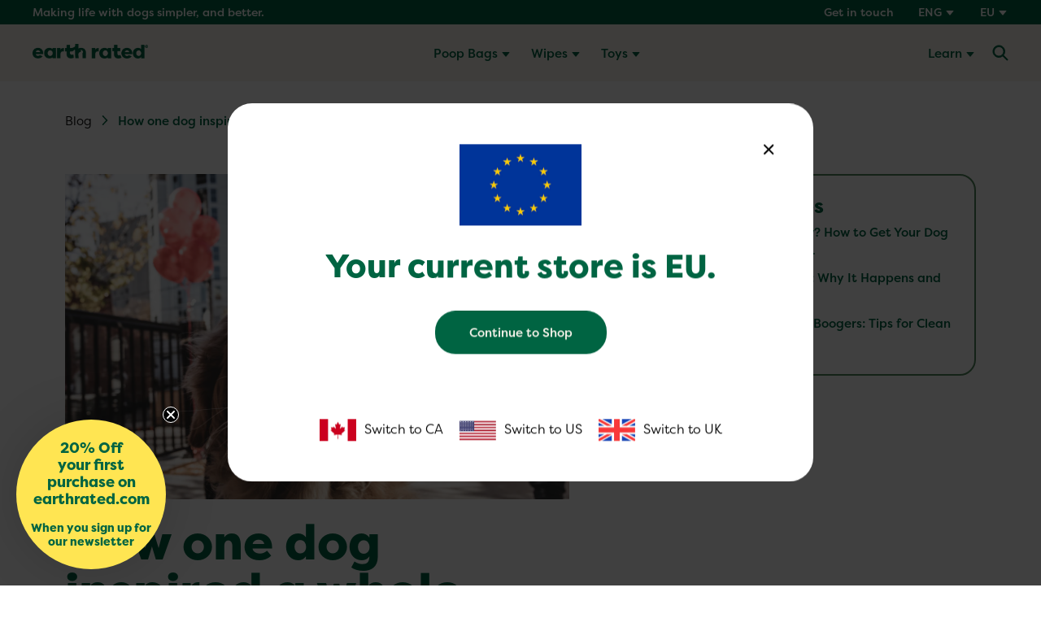

--- FILE ---
content_type: text/html; charset=utf-8
request_url: https://www.earthrated.com/en-eu/blogs/blog/how-one-dog-inspired-a-whole-organization?countryRedirect=US
body_size: 37878
content:
<!doctype html>
<!--[if IE 9]> <html class="ie9 no-js" lang="en"> <![endif]-->
<!--[if (gt IE 9)|!(IE)]><!-->
  <html class="no-js" lang="en"> <!--<![endif]-->

  <head>
    
    <meta name="google-site-verification" content="JkhjJ0bitKk52EqmMQdeCVY4GsLace9VCBt8E2_DnnQ" />
    <meta name="google-site-verification" content="dME5lgcJiEuyGSpCdMXqxqSs89oTqjsu7x_vdPRgoyk" />

    <script> var dataLayerData = {'page': {'template': "article", 'searchTerm': null, 'searchResults': null, 'currentPage': 1, 'currency': "USD", 'collection': null}, 'product': {}, 'customer': {}, 'collection': {}, 'cart': { }};dataLayerData.cart.total = "0.00"; dataLayerData.cart.count = 0; dataLayerData.cart.products = [];window.dataLayer = window.dataLayer || []; window.dataLayer.push(dataLayerData); </script>

<!-- Google Tag Manager -->
<script>(function(w,d,s,l,i){w[l]=w[l]||[];w[l].push({'gtm.start':new Date().getTime(),event:'gtm.js'});var f=d.getElementsByTagName(s)[0],j=d.createElement(s),dl=l!='dataLayer'?'&l='+l:'';j.async=true;j.src='https://www.googletagmanager.com/gtm.js?id='+i+dl;f.parentNode.insertBefore(j,f);})(window,document,'script','dataLayer','GTM-NJ5BVZX');</script>
<!-- End Google Tag Manager -->


    <meta charset="utf-8">
    <meta http-equiv="X-UA-Compatible" content="IE=edge">
    <meta name="viewport" content="width=device-width,initial-scale=1">
    <meta name="theme-color" content="#c4cdd5">
    <link rel="canonical" href="https://www.earthrated.com/en-eu/blogs/blog/how-one-dog-inspired-a-whole-organization">
    

    
    
        <meta name="ps-key" content="6307-63f5626e998617000d5e6754">
    
    <meta name="ps-country" content="AX">
    <meta name="ps-language" content="en">

    
<link rel="shortcut icon" href="//www.earthrated.com/cdn/shop/files/Earth-Rated-Favicon_ddc1fcca-9349-434d-a0d7-f7c1fab70c94.png?crop=center&height=32&v=1669855331&width=32" type="image/png"><title>How one dog inspired a whole organization
    </title><meta name="description" content="Awareness about the crucial role that companion animals play in the lives of the un-housed folks who love them, has been growing and growing."><link rel="preconnect" href="https://fonts.gstatic.com" crossorigin>
    <link rel="preconnect" href="https://www.youtube.com">
    <link rel="preconnect" href="https://fonts.googleapis.com">
    <link rel="preconnect" href="https://productreviews.shopifycdn.com">
    <link rel="preconnect" href="https://ajax.googleapis.com">

    <link href="https://fonts.googleapis.com/css2?family=Mulish:wght@400;600;700;800&family=Noto+Serif:wght@400;700&display=swap" rel="stylesheet" media="print" onload="this.media='all'">

    




<meta property="og:site_name" content="Earth Rated">
<meta property="og:url" content="https://www.earthrated.com/en-eu/blogs/blog/how-one-dog-inspired-a-whole-organization">
<meta property="og:title" content="How one dog inspired a whole organization">
<meta property="og:type" content="article">
<meta property="og:description" content="Awareness about the crucial role that companion animals play in the lives of the un-housed folks who love them has been growing and growing. Toronto-based charity Friends of Ruby is home to Canada’s first custom-built (dog-friendly) transitional housing facility for LGBTQI2S youth.

 

We recently partnered with Friends of Ruby to support them through a donation and an ongoing supply of dog products for their companion dogs. We reached out to Friends of Ruby’s Development Coordinator to learn more about this incredible organization.

 

What is one of your proudest moments from your involvement with Friends of Ruby?

“One standout experience so far was the opportunity to support our front-line youth workers in delivering a makeup event at the Drop-in Youth Centre. The event gave participants an opportunity to explore the power of makeup guided by a professional makeup artist. The event embodied everything that Friends of Ruby stands for; creating a safe space for youth to journey towards their true selves.”

 

How is Friends of Ruby Home unique from other transitional housing facilities?

“From the start, the home was designed with the intention to support the unique mental health and well-being journeys of 2SLGBTQIA+ youth. The Home is a uniquely pet-friendly space with rooms that are both accessible and couple friendly. Together, these create a more inclusive and homelike space for youth that helps them progress towards well-being and independence as their full selves.” 

 

Tell us more about the story of Ruby!

“Ruby was a golden retriever who graced our spaces for over 6 years alongside her owner, a former Friends of Ruby Director. Always a calm, loving presence, Ruby often joined counselling sessions, therapeutic groups, and social events. We celebrated our love for her by naming our organization, Friends of Ruby, in her honour. In 2021, Friends of Ruby experienced the loss of our dear friend, Ruby, but she lives on through our work. From day to day, Friends of Ruby continues to demonstrate that all of us deserve the support, love, and acceptance like that which came from being a friend of Ruby.”

 

What else could be done to spread awareness about the crucial role that companion animals play?

“Public education is an important tactic for spreading awareness and making progress towards removing the barriers faced by unhoused folks with companion animals. Unhoused folks should not have to choose between accessing shelters and other essential services and their loving pets. Whether in health, housing, social services, or animal care, amplifying, referring, and supporting the work of organizations that recognize the vital role of companion animals and offer free services is critical. Pet ownership should not be such a significant barrier to accessing housing and services, but too often this is the reality.” 

 

Here at Earth Rated, we’re big believers in giving back, and we believe every company can be a force for good.

 

To learn more about Friends of Ruby, click here.

What to read next: 3 rescue stories that will warm your heart"><meta property="og:image" content="http://www.earthrated.com/cdn/shop/articles/1Q3A1889-scaled.jpg?v=1669789028&width=2560">
            <meta property="og:image:secure_url" content="https://www.earthrated.com/cdn/shop/articles/1Q3A1889-scaled.jpg?v=1669789028&width=2560">
            <meta property="og:image:width" content="2560">
            <meta property="og:image:height" content="1707">
            <meta property="og:image:alt" content="How one dog inspired a whole organization">

<meta name="twitter:site" content="@earthrated">
<meta name="twitter:card" content="summary_large_image">
<meta name="twitter:title" content="How one dog inspired a whole organization">
<meta name="twitter:description" content="Awareness about the crucial role that companion animals play in the lives of the un-housed folks who love them has been growing and growing. Toronto-based charity Friends of Ruby is home to Canada’s first custom-built (dog-friendly) transitional housing facility for LGBTQI2S youth.

 

We recently partnered with Friends of Ruby to support them through a donation and an ongoing supply of dog products for their companion dogs. We reached out to Friends of Ruby’s Development Coordinator to learn more about this incredible organization.

 

What is one of your proudest moments from your involvement with Friends of Ruby?

“One standout experience so far was the opportunity to support our front-line youth workers in delivering a makeup event at the Drop-in Youth Centre. The event gave participants an opportunity to explore the power of makeup guided by a professional makeup artist. The event embodied everything that Friends of Ruby stands for; creating a safe space for youth to journey towards their true selves.”

 

How is Friends of Ruby Home unique from other transitional housing facilities?

“From the start, the home was designed with the intention to support the unique mental health and well-being journeys of 2SLGBTQIA+ youth. The Home is a uniquely pet-friendly space with rooms that are both accessible and couple friendly. Together, these create a more inclusive and homelike space for youth that helps them progress towards well-being and independence as their full selves.” 

 

Tell us more about the story of Ruby!

“Ruby was a golden retriever who graced our spaces for over 6 years alongside her owner, a former Friends of Ruby Director. Always a calm, loving presence, Ruby often joined counselling sessions, therapeutic groups, and social events. We celebrated our love for her by naming our organization, Friends of Ruby, in her honour. In 2021, Friends of Ruby experienced the loss of our dear friend, Ruby, but she lives on through our work. From day to day, Friends of Ruby continues to demonstrate that all of us deserve the support, love, and acceptance like that which came from being a friend of Ruby.”

 

What else could be done to spread awareness about the crucial role that companion animals play?

“Public education is an important tactic for spreading awareness and making progress towards removing the barriers faced by unhoused folks with companion animals. Unhoused folks should not have to choose between accessing shelters and other essential services and their loving pets. Whether in health, housing, social services, or animal care, amplifying, referring, and supporting the work of organizations that recognize the vital role of companion animals and offer free services is critical. Pet ownership should not be such a significant barrier to accessing housing and services, but too often this is the reality.” 

 

Here at Earth Rated, we’re big believers in giving back, and we believe every company can be a force for good.

 

To learn more about Friends of Ruby, click here.

What to read next: 3 rescue stories that will warm your heart">


    <script src="//geoip-js.com/js/apis/geoip2/v2.1/geoip2.js" type="text/javascript" defer="defer"></script>

    

    <link type="text/css" href="//www.earthrated.com/cdn/shop/t/141/assets/app.css?v=163517149563699786751766180784" rel="stylesheet">





    <script>
      document.documentElement.className = document.documentElement.className.replace('no-js', '');

      window.theme = {
        strings: {
          addToCart: "Add to Cart",
          soldOut: "Sold Out",
          unavailable: "Unavailable"
        },
        moneyFormat: "${{amount}}"
      };
    </script>

    
    

    <script>
      window.translations = {
        modalSuccessMessage: "Added To Your Cart",
        addToCart: "Add to Cart",
        addedToCart: "Added",
        addingToCart: "Adding...",
        soldOut: "Sold Out",
        notFreeShippingMessage: "away from free shipping",
        freeShippingMessage: "You qualify for free shipping",
        shortQuantity: "Qty",
        finalSaleLabel: "Final Sale",
        finalSaleMessage: "This item is final sale. No returns or exchanges allowed on this item.",
        itemCountOne: "item",
        itemCountOther: "items",
        subTotalLabel: "Subtotal",
        cartProductRemovedMessage: "has been removed from your cart.",
        cartUndoLabel: "Undo",
        cartEmpty: "Your cart is currently empty."
      };

      if ("en" == 'fr') {
        window.localeUrl = '/fr';
      } else {
        window.localeUrl = '';
      }
    </script>

    
       <!-- Hotjar Tracking Code for www.earthrated.com -->
        <script>
            (function(h,o,t,j,a,r){
                h.hj=h.hj||function(){(h.hj.q=h.hj.q||[]).push(arguments)};
                h._hjSettings={hjid:971909,hjsv:6};
                a=o.getElementsByTagName('head')[0];
                r=o.createElement('script');r.async=1;
                r.src=t+h._hjSettings.hjid+j+h._hjSettings.hjsv;
                a.appendChild(r);
            })(window,document,'https://static.hotjar.com/c/hotjar-','.js?sv=');
        </script>
    

    <script type="text/javascript" src="//www.earthrated.com/cdn/shop/t/141/assets/app.js?v=59136729889642238071766180784" defer="defer"></script>




    <script>window.performance && window.performance.mark && window.performance.mark('shopify.content_for_header.start');</script><meta name="google-site-verification" content="dME5lgcJiEuyGSpCdMXqxqSs89oTqjsu7x_vdPRgoyk">
<meta id="shopify-digital-wallet" name="shopify-digital-wallet" content="/66940403989/digital_wallets/dialog">
<meta name="shopify-checkout-api-token" content="ad8baae80fa67be5ec376f1e91812d0c">
<link rel="alternate" type="application/atom+xml" title="Feed" href="/en-eu/blogs/blog.atom" />
<link rel="alternate" hreflang="x-default" href="https://www.earthrated.com/blogs/blog/how-one-dog-inspired-a-whole-organization">
<link rel="alternate" hreflang="en-AX" href="https://www.earthrated.com/en-eu/blogs/blog/how-one-dog-inspired-a-whole-organization">
<link rel="alternate" hreflang="fr-AX" href="https://www.earthrated.com/fr-eu/blogs/blog/how-one-dog-inspired-a-whole-organization">
<link rel="alternate" hreflang="en-AL" href="https://www.earthrated.com/en-eu/blogs/blog/how-one-dog-inspired-a-whole-organization">
<link rel="alternate" hreflang="fr-AL" href="https://www.earthrated.com/fr-eu/blogs/blog/how-one-dog-inspired-a-whole-organization">
<link rel="alternate" hreflang="en-AD" href="https://www.earthrated.com/en-eu/blogs/blog/how-one-dog-inspired-a-whole-organization">
<link rel="alternate" hreflang="fr-AD" href="https://www.earthrated.com/fr-eu/blogs/blog/how-one-dog-inspired-a-whole-organization">
<link rel="alternate" hreflang="en-AM" href="https://www.earthrated.com/en-eu/blogs/blog/how-one-dog-inspired-a-whole-organization">
<link rel="alternate" hreflang="fr-AM" href="https://www.earthrated.com/fr-eu/blogs/blog/how-one-dog-inspired-a-whole-organization">
<link rel="alternate" hreflang="en-AT" href="https://www.earthrated.com/en-eu/blogs/blog/how-one-dog-inspired-a-whole-organization">
<link rel="alternate" hreflang="fr-AT" href="https://www.earthrated.com/fr-eu/blogs/blog/how-one-dog-inspired-a-whole-organization">
<link rel="alternate" hreflang="en-BY" href="https://www.earthrated.com/en-eu/blogs/blog/how-one-dog-inspired-a-whole-organization">
<link rel="alternate" hreflang="fr-BY" href="https://www.earthrated.com/fr-eu/blogs/blog/how-one-dog-inspired-a-whole-organization">
<link rel="alternate" hreflang="en-BE" href="https://www.earthrated.com/en-eu/blogs/blog/how-one-dog-inspired-a-whole-organization">
<link rel="alternate" hreflang="fr-BE" href="https://www.earthrated.com/fr-eu/blogs/blog/how-one-dog-inspired-a-whole-organization">
<link rel="alternate" hreflang="en-BA" href="https://www.earthrated.com/en-eu/blogs/blog/how-one-dog-inspired-a-whole-organization">
<link rel="alternate" hreflang="fr-BA" href="https://www.earthrated.com/fr-eu/blogs/blog/how-one-dog-inspired-a-whole-organization">
<link rel="alternate" hreflang="en-BG" href="https://www.earthrated.com/en-eu/blogs/blog/how-one-dog-inspired-a-whole-organization">
<link rel="alternate" hreflang="fr-BG" href="https://www.earthrated.com/fr-eu/blogs/blog/how-one-dog-inspired-a-whole-organization">
<link rel="alternate" hreflang="en-HR" href="https://www.earthrated.com/en-eu/blogs/blog/how-one-dog-inspired-a-whole-organization">
<link rel="alternate" hreflang="fr-HR" href="https://www.earthrated.com/fr-eu/blogs/blog/how-one-dog-inspired-a-whole-organization">
<link rel="alternate" hreflang="en-CY" href="https://www.earthrated.com/en-eu/blogs/blog/how-one-dog-inspired-a-whole-organization">
<link rel="alternate" hreflang="fr-CY" href="https://www.earthrated.com/fr-eu/blogs/blog/how-one-dog-inspired-a-whole-organization">
<link rel="alternate" hreflang="en-CZ" href="https://www.earthrated.com/en-eu/blogs/blog/how-one-dog-inspired-a-whole-organization">
<link rel="alternate" hreflang="fr-CZ" href="https://www.earthrated.com/fr-eu/blogs/blog/how-one-dog-inspired-a-whole-organization">
<link rel="alternate" hreflang="en-DK" href="https://www.earthrated.com/en-eu/blogs/blog/how-one-dog-inspired-a-whole-organization">
<link rel="alternate" hreflang="fr-DK" href="https://www.earthrated.com/fr-eu/blogs/blog/how-one-dog-inspired-a-whole-organization">
<link rel="alternate" hreflang="en-EE" href="https://www.earthrated.com/en-eu/blogs/blog/how-one-dog-inspired-a-whole-organization">
<link rel="alternate" hreflang="fr-EE" href="https://www.earthrated.com/fr-eu/blogs/blog/how-one-dog-inspired-a-whole-organization">
<link rel="alternate" hreflang="en-FO" href="https://www.earthrated.com/en-eu/blogs/blog/how-one-dog-inspired-a-whole-organization">
<link rel="alternate" hreflang="fr-FO" href="https://www.earthrated.com/fr-eu/blogs/blog/how-one-dog-inspired-a-whole-organization">
<link rel="alternate" hreflang="en-FI" href="https://www.earthrated.com/en-eu/blogs/blog/how-one-dog-inspired-a-whole-organization">
<link rel="alternate" hreflang="fr-FI" href="https://www.earthrated.com/fr-eu/blogs/blog/how-one-dog-inspired-a-whole-organization">
<link rel="alternate" hreflang="en-GE" href="https://www.earthrated.com/en-eu/blogs/blog/how-one-dog-inspired-a-whole-organization">
<link rel="alternate" hreflang="fr-GE" href="https://www.earthrated.com/fr-eu/blogs/blog/how-one-dog-inspired-a-whole-organization">
<link rel="alternate" hreflang="en-DE" href="https://www.earthrated.com/en-eu/blogs/blog/how-one-dog-inspired-a-whole-organization">
<link rel="alternate" hreflang="fr-DE" href="https://www.earthrated.com/fr-eu/blogs/blog/how-one-dog-inspired-a-whole-organization">
<link rel="alternate" hreflang="en-GI" href="https://www.earthrated.com/en-eu/blogs/blog/how-one-dog-inspired-a-whole-organization">
<link rel="alternate" hreflang="fr-GI" href="https://www.earthrated.com/fr-eu/blogs/blog/how-one-dog-inspired-a-whole-organization">
<link rel="alternate" hreflang="en-GR" href="https://www.earthrated.com/en-eu/blogs/blog/how-one-dog-inspired-a-whole-organization">
<link rel="alternate" hreflang="fr-GR" href="https://www.earthrated.com/fr-eu/blogs/blog/how-one-dog-inspired-a-whole-organization">
<link rel="alternate" hreflang="en-GL" href="https://www.earthrated.com/en-eu/blogs/blog/how-one-dog-inspired-a-whole-organization">
<link rel="alternate" hreflang="fr-GL" href="https://www.earthrated.com/fr-eu/blogs/blog/how-one-dog-inspired-a-whole-organization">
<link rel="alternate" hreflang="en-GP" href="https://www.earthrated.com/en-eu/blogs/blog/how-one-dog-inspired-a-whole-organization">
<link rel="alternate" hreflang="fr-GP" href="https://www.earthrated.com/fr-eu/blogs/blog/how-one-dog-inspired-a-whole-organization">
<link rel="alternate" hreflang="en-GG" href="https://www.earthrated.com/en-eu/blogs/blog/how-one-dog-inspired-a-whole-organization">
<link rel="alternate" hreflang="fr-GG" href="https://www.earthrated.com/fr-eu/blogs/blog/how-one-dog-inspired-a-whole-organization">
<link rel="alternate" hreflang="en-HU" href="https://www.earthrated.com/en-eu/blogs/blog/how-one-dog-inspired-a-whole-organization">
<link rel="alternate" hreflang="fr-HU" href="https://www.earthrated.com/fr-eu/blogs/blog/how-one-dog-inspired-a-whole-organization">
<link rel="alternate" hreflang="en-IS" href="https://www.earthrated.com/en-eu/blogs/blog/how-one-dog-inspired-a-whole-organization">
<link rel="alternate" hreflang="fr-IS" href="https://www.earthrated.com/fr-eu/blogs/blog/how-one-dog-inspired-a-whole-organization">
<link rel="alternate" hreflang="en-IE" href="https://www.earthrated.com/en-eu/blogs/blog/how-one-dog-inspired-a-whole-organization">
<link rel="alternate" hreflang="fr-IE" href="https://www.earthrated.com/fr-eu/blogs/blog/how-one-dog-inspired-a-whole-organization">
<link rel="alternate" hreflang="en-IM" href="https://www.earthrated.com/en-eu/blogs/blog/how-one-dog-inspired-a-whole-organization">
<link rel="alternate" hreflang="fr-IM" href="https://www.earthrated.com/fr-eu/blogs/blog/how-one-dog-inspired-a-whole-organization">
<link rel="alternate" hreflang="en-IT" href="https://www.earthrated.com/en-eu/blogs/blog/how-one-dog-inspired-a-whole-organization">
<link rel="alternate" hreflang="fr-IT" href="https://www.earthrated.com/fr-eu/blogs/blog/how-one-dog-inspired-a-whole-organization">
<link rel="alternate" hreflang="en-JE" href="https://www.earthrated.com/en-eu/blogs/blog/how-one-dog-inspired-a-whole-organization">
<link rel="alternate" hreflang="fr-JE" href="https://www.earthrated.com/fr-eu/blogs/blog/how-one-dog-inspired-a-whole-organization">
<link rel="alternate" hreflang="en-XK" href="https://www.earthrated.com/en-eu/blogs/blog/how-one-dog-inspired-a-whole-organization">
<link rel="alternate" hreflang="fr-XK" href="https://www.earthrated.com/fr-eu/blogs/blog/how-one-dog-inspired-a-whole-organization">
<link rel="alternate" hreflang="en-LV" href="https://www.earthrated.com/en-eu/blogs/blog/how-one-dog-inspired-a-whole-organization">
<link rel="alternate" hreflang="fr-LV" href="https://www.earthrated.com/fr-eu/blogs/blog/how-one-dog-inspired-a-whole-organization">
<link rel="alternate" hreflang="en-LI" href="https://www.earthrated.com/en-eu/blogs/blog/how-one-dog-inspired-a-whole-organization">
<link rel="alternate" hreflang="fr-LI" href="https://www.earthrated.com/fr-eu/blogs/blog/how-one-dog-inspired-a-whole-organization">
<link rel="alternate" hreflang="en-LT" href="https://www.earthrated.com/en-eu/blogs/blog/how-one-dog-inspired-a-whole-organization">
<link rel="alternate" hreflang="fr-LT" href="https://www.earthrated.com/fr-eu/blogs/blog/how-one-dog-inspired-a-whole-organization">
<link rel="alternate" hreflang="en-LU" href="https://www.earthrated.com/en-eu/blogs/blog/how-one-dog-inspired-a-whole-organization">
<link rel="alternate" hreflang="fr-LU" href="https://www.earthrated.com/fr-eu/blogs/blog/how-one-dog-inspired-a-whole-organization">
<link rel="alternate" hreflang="en-MK" href="https://www.earthrated.com/en-eu/blogs/blog/how-one-dog-inspired-a-whole-organization">
<link rel="alternate" hreflang="fr-MK" href="https://www.earthrated.com/fr-eu/blogs/blog/how-one-dog-inspired-a-whole-organization">
<link rel="alternate" hreflang="en-MT" href="https://www.earthrated.com/en-eu/blogs/blog/how-one-dog-inspired-a-whole-organization">
<link rel="alternate" hreflang="fr-MT" href="https://www.earthrated.com/fr-eu/blogs/blog/how-one-dog-inspired-a-whole-organization">
<link rel="alternate" hreflang="en-YT" href="https://www.earthrated.com/en-eu/blogs/blog/how-one-dog-inspired-a-whole-organization">
<link rel="alternate" hreflang="fr-YT" href="https://www.earthrated.com/fr-eu/blogs/blog/how-one-dog-inspired-a-whole-organization">
<link rel="alternate" hreflang="en-MD" href="https://www.earthrated.com/en-eu/blogs/blog/how-one-dog-inspired-a-whole-organization">
<link rel="alternate" hreflang="fr-MD" href="https://www.earthrated.com/fr-eu/blogs/blog/how-one-dog-inspired-a-whole-organization">
<link rel="alternate" hreflang="en-MC" href="https://www.earthrated.com/en-eu/blogs/blog/how-one-dog-inspired-a-whole-organization">
<link rel="alternate" hreflang="fr-MC" href="https://www.earthrated.com/fr-eu/blogs/blog/how-one-dog-inspired-a-whole-organization">
<link rel="alternate" hreflang="en-ME" href="https://www.earthrated.com/en-eu/blogs/blog/how-one-dog-inspired-a-whole-organization">
<link rel="alternate" hreflang="fr-ME" href="https://www.earthrated.com/fr-eu/blogs/blog/how-one-dog-inspired-a-whole-organization">
<link rel="alternate" hreflang="en-NL" href="https://www.earthrated.com/en-eu/blogs/blog/how-one-dog-inspired-a-whole-organization">
<link rel="alternate" hreflang="fr-NL" href="https://www.earthrated.com/fr-eu/blogs/blog/how-one-dog-inspired-a-whole-organization">
<link rel="alternate" hreflang="en-NO" href="https://www.earthrated.com/en-eu/blogs/blog/how-one-dog-inspired-a-whole-organization">
<link rel="alternate" hreflang="fr-NO" href="https://www.earthrated.com/fr-eu/blogs/blog/how-one-dog-inspired-a-whole-organization">
<link rel="alternate" hreflang="en-PL" href="https://www.earthrated.com/en-eu/blogs/blog/how-one-dog-inspired-a-whole-organization">
<link rel="alternate" hreflang="fr-PL" href="https://www.earthrated.com/fr-eu/blogs/blog/how-one-dog-inspired-a-whole-organization">
<link rel="alternate" hreflang="en-PT" href="https://www.earthrated.com/en-eu/blogs/blog/how-one-dog-inspired-a-whole-organization">
<link rel="alternate" hreflang="fr-PT" href="https://www.earthrated.com/fr-eu/blogs/blog/how-one-dog-inspired-a-whole-organization">
<link rel="alternate" hreflang="en-RE" href="https://www.earthrated.com/en-eu/blogs/blog/how-one-dog-inspired-a-whole-organization">
<link rel="alternate" hreflang="fr-RE" href="https://www.earthrated.com/fr-eu/blogs/blog/how-one-dog-inspired-a-whole-organization">
<link rel="alternate" hreflang="en-RO" href="https://www.earthrated.com/en-eu/blogs/blog/how-one-dog-inspired-a-whole-organization">
<link rel="alternate" hreflang="fr-RO" href="https://www.earthrated.com/fr-eu/blogs/blog/how-one-dog-inspired-a-whole-organization">
<link rel="alternate" hreflang="en-SM" href="https://www.earthrated.com/en-eu/blogs/blog/how-one-dog-inspired-a-whole-organization">
<link rel="alternate" hreflang="fr-SM" href="https://www.earthrated.com/fr-eu/blogs/blog/how-one-dog-inspired-a-whole-organization">
<link rel="alternate" hreflang="en-RS" href="https://www.earthrated.com/en-eu/blogs/blog/how-one-dog-inspired-a-whole-organization">
<link rel="alternate" hreflang="fr-RS" href="https://www.earthrated.com/fr-eu/blogs/blog/how-one-dog-inspired-a-whole-organization">
<link rel="alternate" hreflang="en-SK" href="https://www.earthrated.com/en-eu/blogs/blog/how-one-dog-inspired-a-whole-organization">
<link rel="alternate" hreflang="fr-SK" href="https://www.earthrated.com/fr-eu/blogs/blog/how-one-dog-inspired-a-whole-organization">
<link rel="alternate" hreflang="en-SI" href="https://www.earthrated.com/en-eu/blogs/blog/how-one-dog-inspired-a-whole-organization">
<link rel="alternate" hreflang="fr-SI" href="https://www.earthrated.com/fr-eu/blogs/blog/how-one-dog-inspired-a-whole-organization">
<link rel="alternate" hreflang="en-ES" href="https://www.earthrated.com/en-eu/blogs/blog/how-one-dog-inspired-a-whole-organization">
<link rel="alternate" hreflang="fr-ES" href="https://www.earthrated.com/fr-eu/blogs/blog/how-one-dog-inspired-a-whole-organization">
<link rel="alternate" hreflang="en-SJ" href="https://www.earthrated.com/en-eu/blogs/blog/how-one-dog-inspired-a-whole-organization">
<link rel="alternate" hreflang="fr-SJ" href="https://www.earthrated.com/fr-eu/blogs/blog/how-one-dog-inspired-a-whole-organization">
<link rel="alternate" hreflang="en-SE" href="https://www.earthrated.com/en-eu/blogs/blog/how-one-dog-inspired-a-whole-organization">
<link rel="alternate" hreflang="fr-SE" href="https://www.earthrated.com/fr-eu/blogs/blog/how-one-dog-inspired-a-whole-organization">
<link rel="alternate" hreflang="en-CH" href="https://www.earthrated.com/en-eu/blogs/blog/how-one-dog-inspired-a-whole-organization">
<link rel="alternate" hreflang="fr-CH" href="https://www.earthrated.com/fr-eu/blogs/blog/how-one-dog-inspired-a-whole-organization">
<link rel="alternate" hreflang="en-TR" href="https://www.earthrated.com/en-eu/blogs/blog/how-one-dog-inspired-a-whole-organization">
<link rel="alternate" hreflang="fr-TR" href="https://www.earthrated.com/fr-eu/blogs/blog/how-one-dog-inspired-a-whole-organization">
<link rel="alternate" hreflang="en-UA" href="https://www.earthrated.com/en-eu/blogs/blog/how-one-dog-inspired-a-whole-organization">
<link rel="alternate" hreflang="fr-UA" href="https://www.earthrated.com/fr-eu/blogs/blog/how-one-dog-inspired-a-whole-organization">
<link rel="alternate" hreflang="en-VA" href="https://www.earthrated.com/en-eu/blogs/blog/how-one-dog-inspired-a-whole-organization">
<link rel="alternate" hreflang="fr-VA" href="https://www.earthrated.com/fr-eu/blogs/blog/how-one-dog-inspired-a-whole-organization">
<link rel="alternate" hreflang="en-FR" href="https://www.earthrated.com/en-eu/blogs/blog/how-one-dog-inspired-a-whole-organization">
<link rel="alternate" hreflang="fr-FR" href="https://www.earthrated.com/fr-eu/blogs/blog/how-one-dog-inspired-a-whole-organization">
<link rel="alternate" hreflang="en-GB" href="https://www.earthrated.com/en-uk/blogs/blog/how-one-dog-inspired-a-whole-organization">
<link rel="alternate" hreflang="en-CA" href="https://www.earthrated.com/en-ca/blogs/blog/how-one-dog-inspired-a-whole-organization">
<link rel="alternate" hreflang="fr-CA" href="https://www.earthrated.com/fr-ca/blogs/blog/how-one-dog-inspired-a-whole-organization">
<link rel="alternate" hreflang="en-US" href="https://www.earthrated.com/blogs/blog/how-one-dog-inspired-a-whole-organization">
<script async="async" src="/checkouts/internal/preloads.js?locale=en-AX"></script>
<link rel="preconnect" href="https://shop.app" crossorigin="anonymous">
<script async="async" src="https://shop.app/checkouts/internal/preloads.js?locale=en-AX&shop_id=66940403989" crossorigin="anonymous"></script>
<script id="apple-pay-shop-capabilities" type="application/json">{"shopId":66940403989,"countryCode":"US","currencyCode":"USD","merchantCapabilities":["supports3DS"],"merchantId":"gid:\/\/shopify\/Shop\/66940403989","merchantName":"Earth Rated","requiredBillingContactFields":["postalAddress","email"],"requiredShippingContactFields":["postalAddress","email"],"shippingType":"shipping","supportedNetworks":["visa","masterCard","amex","discover","elo","jcb"],"total":{"type":"pending","label":"Earth Rated","amount":"1.00"},"shopifyPaymentsEnabled":true,"supportsSubscriptions":true}</script>
<script id="shopify-features" type="application/json">{"accessToken":"ad8baae80fa67be5ec376f1e91812d0c","betas":["rich-media-storefront-analytics"],"domain":"www.earthrated.com","predictiveSearch":true,"shopId":66940403989,"locale":"en"}</script>
<script>var Shopify = Shopify || {};
Shopify.shop = "earthrated-global.myshopify.com";
Shopify.locale = "en";
Shopify.currency = {"active":"USD","rate":"1.0"};
Shopify.country = "AX";
Shopify.theme = {"name":"Earth Rated (Global) - iamota (NEW Prod)","id":168423817493,"schema_name":"iamota Theme Foundation","schema_version":"2.0.0","theme_store_id":null,"role":"main"};
Shopify.theme.handle = "null";
Shopify.theme.style = {"id":null,"handle":null};
Shopify.cdnHost = "www.earthrated.com/cdn";
Shopify.routes = Shopify.routes || {};
Shopify.routes.root = "/en-eu/";</script>
<script type="module">!function(o){(o.Shopify=o.Shopify||{}).modules=!0}(window);</script>
<script>!function(o){function n(){var o=[];function n(){o.push(Array.prototype.slice.apply(arguments))}return n.q=o,n}var t=o.Shopify=o.Shopify||{};t.loadFeatures=n(),t.autoloadFeatures=n()}(window);</script>
<script>
  window.ShopifyPay = window.ShopifyPay || {};
  window.ShopifyPay.apiHost = "shop.app\/pay";
  window.ShopifyPay.redirectState = null;
</script>
<script id="shop-js-analytics" type="application/json">{"pageType":"article"}</script>
<script defer="defer" async type="module" src="//www.earthrated.com/cdn/shopifycloud/shop-js/modules/v2/client.init-shop-cart-sync_BT-GjEfc.en.esm.js"></script>
<script defer="defer" async type="module" src="//www.earthrated.com/cdn/shopifycloud/shop-js/modules/v2/chunk.common_D58fp_Oc.esm.js"></script>
<script defer="defer" async type="module" src="//www.earthrated.com/cdn/shopifycloud/shop-js/modules/v2/chunk.modal_xMitdFEc.esm.js"></script>
<script type="module">
  await import("//www.earthrated.com/cdn/shopifycloud/shop-js/modules/v2/client.init-shop-cart-sync_BT-GjEfc.en.esm.js");
await import("//www.earthrated.com/cdn/shopifycloud/shop-js/modules/v2/chunk.common_D58fp_Oc.esm.js");
await import("//www.earthrated.com/cdn/shopifycloud/shop-js/modules/v2/chunk.modal_xMitdFEc.esm.js");

  window.Shopify.SignInWithShop?.initShopCartSync?.({"fedCMEnabled":true,"windoidEnabled":true});

</script>
<script>
  window.Shopify = window.Shopify || {};
  if (!window.Shopify.featureAssets) window.Shopify.featureAssets = {};
  window.Shopify.featureAssets['shop-js'] = {"shop-cart-sync":["modules/v2/client.shop-cart-sync_DZOKe7Ll.en.esm.js","modules/v2/chunk.common_D58fp_Oc.esm.js","modules/v2/chunk.modal_xMitdFEc.esm.js"],"init-fed-cm":["modules/v2/client.init-fed-cm_B6oLuCjv.en.esm.js","modules/v2/chunk.common_D58fp_Oc.esm.js","modules/v2/chunk.modal_xMitdFEc.esm.js"],"shop-cash-offers":["modules/v2/client.shop-cash-offers_D2sdYoxE.en.esm.js","modules/v2/chunk.common_D58fp_Oc.esm.js","modules/v2/chunk.modal_xMitdFEc.esm.js"],"shop-login-button":["modules/v2/client.shop-login-button_QeVjl5Y3.en.esm.js","modules/v2/chunk.common_D58fp_Oc.esm.js","modules/v2/chunk.modal_xMitdFEc.esm.js"],"pay-button":["modules/v2/client.pay-button_DXTOsIq6.en.esm.js","modules/v2/chunk.common_D58fp_Oc.esm.js","modules/v2/chunk.modal_xMitdFEc.esm.js"],"shop-button":["modules/v2/client.shop-button_DQZHx9pm.en.esm.js","modules/v2/chunk.common_D58fp_Oc.esm.js","modules/v2/chunk.modal_xMitdFEc.esm.js"],"avatar":["modules/v2/client.avatar_BTnouDA3.en.esm.js"],"init-windoid":["modules/v2/client.init-windoid_CR1B-cfM.en.esm.js","modules/v2/chunk.common_D58fp_Oc.esm.js","modules/v2/chunk.modal_xMitdFEc.esm.js"],"init-shop-for-new-customer-accounts":["modules/v2/client.init-shop-for-new-customer-accounts_C_vY_xzh.en.esm.js","modules/v2/client.shop-login-button_QeVjl5Y3.en.esm.js","modules/v2/chunk.common_D58fp_Oc.esm.js","modules/v2/chunk.modal_xMitdFEc.esm.js"],"init-shop-email-lookup-coordinator":["modules/v2/client.init-shop-email-lookup-coordinator_BI7n9ZSv.en.esm.js","modules/v2/chunk.common_D58fp_Oc.esm.js","modules/v2/chunk.modal_xMitdFEc.esm.js"],"init-shop-cart-sync":["modules/v2/client.init-shop-cart-sync_BT-GjEfc.en.esm.js","modules/v2/chunk.common_D58fp_Oc.esm.js","modules/v2/chunk.modal_xMitdFEc.esm.js"],"shop-toast-manager":["modules/v2/client.shop-toast-manager_DiYdP3xc.en.esm.js","modules/v2/chunk.common_D58fp_Oc.esm.js","modules/v2/chunk.modal_xMitdFEc.esm.js"],"init-customer-accounts":["modules/v2/client.init-customer-accounts_D9ZNqS-Q.en.esm.js","modules/v2/client.shop-login-button_QeVjl5Y3.en.esm.js","modules/v2/chunk.common_D58fp_Oc.esm.js","modules/v2/chunk.modal_xMitdFEc.esm.js"],"init-customer-accounts-sign-up":["modules/v2/client.init-customer-accounts-sign-up_iGw4briv.en.esm.js","modules/v2/client.shop-login-button_QeVjl5Y3.en.esm.js","modules/v2/chunk.common_D58fp_Oc.esm.js","modules/v2/chunk.modal_xMitdFEc.esm.js"],"shop-follow-button":["modules/v2/client.shop-follow-button_CqMgW2wH.en.esm.js","modules/v2/chunk.common_D58fp_Oc.esm.js","modules/v2/chunk.modal_xMitdFEc.esm.js"],"checkout-modal":["modules/v2/client.checkout-modal_xHeaAweL.en.esm.js","modules/v2/chunk.common_D58fp_Oc.esm.js","modules/v2/chunk.modal_xMitdFEc.esm.js"],"shop-login":["modules/v2/client.shop-login_D91U-Q7h.en.esm.js","modules/v2/chunk.common_D58fp_Oc.esm.js","modules/v2/chunk.modal_xMitdFEc.esm.js"],"lead-capture":["modules/v2/client.lead-capture_BJmE1dJe.en.esm.js","modules/v2/chunk.common_D58fp_Oc.esm.js","modules/v2/chunk.modal_xMitdFEc.esm.js"],"payment-terms":["modules/v2/client.payment-terms_Ci9AEqFq.en.esm.js","modules/v2/chunk.common_D58fp_Oc.esm.js","modules/v2/chunk.modal_xMitdFEc.esm.js"]};
</script>
<script>(function() {
  var isLoaded = false;
  function asyncLoad() {
    if (isLoaded) return;
    isLoaded = true;
    var urls = ["\/\/cdn.shopify.com\/proxy\/1c474d30e2ea9b4747925634c6ea49c96e735aa185b6b368b4e54dcb9abb1272\/apps.bazaarvoice.com\/deployments\/earthrated\/main_site\/production\/en_US\/bv.js?shop=earthrated-global.myshopify.com\u0026sp-cache-control=cHVibGljLCBtYXgtYWdlPTkwMA","https:\/\/pc-quiz.s3.us-east-2.amazonaws.com\/current\/quiz-loader.min.js?shop=earthrated-global.myshopify.com","https:\/\/cdn.rebuyengine.com\/onsite\/js\/rebuy.js?shop=earthrated-global.myshopify.com"];
    for (var i = 0; i < urls.length; i++) {
      var s = document.createElement('script');
      s.type = 'text/javascript';
      s.async = true;
      s.src = urls[i];
      var x = document.getElementsByTagName('script')[0];
      x.parentNode.insertBefore(s, x);
    }
  };
  if(window.attachEvent) {
    window.attachEvent('onload', asyncLoad);
  } else {
    window.addEventListener('load', asyncLoad, false);
  }
})();</script>
<script id="__st">var __st={"a":66940403989,"offset":-18000,"reqid":"5aedd04f-408f-4976-bcf7-2dcb3b12d4ad-1769143392","pageurl":"www.earthrated.com\/en-eu\/blogs\/blog\/how-one-dog-inspired-a-whole-organization?countryRedirect=US","s":"articles-604389376277","u":"09d044ff986d","p":"article","rtyp":"article","rid":604389376277};</script>
<script>window.ShopifyPaypalV4VisibilityTracking = true;</script>
<script id="captcha-bootstrap">!function(){'use strict';const t='contact',e='account',n='new_comment',o=[[t,t],['blogs',n],['comments',n],[t,'customer']],c=[[e,'customer_login'],[e,'guest_login'],[e,'recover_customer_password'],[e,'create_customer']],r=t=>t.map((([t,e])=>`form[action*='/${t}']:not([data-nocaptcha='true']) input[name='form_type'][value='${e}']`)).join(','),a=t=>()=>t?[...document.querySelectorAll(t)].map((t=>t.form)):[];function s(){const t=[...o],e=r(t);return a(e)}const i='password',u='form_key',d=['recaptcha-v3-token','g-recaptcha-response','h-captcha-response',i],f=()=>{try{return window.sessionStorage}catch{return}},m='__shopify_v',_=t=>t.elements[u];function p(t,e,n=!1){try{const o=window.sessionStorage,c=JSON.parse(o.getItem(e)),{data:r}=function(t){const{data:e,action:n}=t;return t[m]||n?{data:e,action:n}:{data:t,action:n}}(c);for(const[e,n]of Object.entries(r))t.elements[e]&&(t.elements[e].value=n);n&&o.removeItem(e)}catch(o){console.error('form repopulation failed',{error:o})}}const l='form_type',E='cptcha';function T(t){t.dataset[E]=!0}const w=window,h=w.document,L='Shopify',v='ce_forms',y='captcha';let A=!1;((t,e)=>{const n=(g='f06e6c50-85a8-45c8-87d0-21a2b65856fe',I='https://cdn.shopify.com/shopifycloud/storefront-forms-hcaptcha/ce_storefront_forms_captcha_hcaptcha.v1.5.2.iife.js',D={infoText:'Protected by hCaptcha',privacyText:'Privacy',termsText:'Terms'},(t,e,n)=>{const o=w[L][v],c=o.bindForm;if(c)return c(t,g,e,D).then(n);var r;o.q.push([[t,g,e,D],n]),r=I,A||(h.body.append(Object.assign(h.createElement('script'),{id:'captcha-provider',async:!0,src:r})),A=!0)});var g,I,D;w[L]=w[L]||{},w[L][v]=w[L][v]||{},w[L][v].q=[],w[L][y]=w[L][y]||{},w[L][y].protect=function(t,e){n(t,void 0,e),T(t)},Object.freeze(w[L][y]),function(t,e,n,w,h,L){const[v,y,A,g]=function(t,e,n){const i=e?o:[],u=t?c:[],d=[...i,...u],f=r(d),m=r(i),_=r(d.filter((([t,e])=>n.includes(e))));return[a(f),a(m),a(_),s()]}(w,h,L),I=t=>{const e=t.target;return e instanceof HTMLFormElement?e:e&&e.form},D=t=>v().includes(t);t.addEventListener('submit',(t=>{const e=I(t);if(!e)return;const n=D(e)&&!e.dataset.hcaptchaBound&&!e.dataset.recaptchaBound,o=_(e),c=g().includes(e)&&(!o||!o.value);(n||c)&&t.preventDefault(),c&&!n&&(function(t){try{if(!f())return;!function(t){const e=f();if(!e)return;const n=_(t);if(!n)return;const o=n.value;o&&e.removeItem(o)}(t);const e=Array.from(Array(32),(()=>Math.random().toString(36)[2])).join('');!function(t,e){_(t)||t.append(Object.assign(document.createElement('input'),{type:'hidden',name:u})),t.elements[u].value=e}(t,e),function(t,e){const n=f();if(!n)return;const o=[...t.querySelectorAll(`input[type='${i}']`)].map((({name:t})=>t)),c=[...d,...o],r={};for(const[a,s]of new FormData(t).entries())c.includes(a)||(r[a]=s);n.setItem(e,JSON.stringify({[m]:1,action:t.action,data:r}))}(t,e)}catch(e){console.error('failed to persist form',e)}}(e),e.submit())}));const S=(t,e)=>{t&&!t.dataset[E]&&(n(t,e.some((e=>e===t))),T(t))};for(const o of['focusin','change'])t.addEventListener(o,(t=>{const e=I(t);D(e)&&S(e,y())}));const B=e.get('form_key'),M=e.get(l),P=B&&M;t.addEventListener('DOMContentLoaded',(()=>{const t=y();if(P)for(const e of t)e.elements[l].value===M&&p(e,B);[...new Set([...A(),...v().filter((t=>'true'===t.dataset.shopifyCaptcha))])].forEach((e=>S(e,t)))}))}(h,new URLSearchParams(w.location.search),n,t,e,['guest_login'])})(!0,!0)}();</script>
<script integrity="sha256-4kQ18oKyAcykRKYeNunJcIwy7WH5gtpwJnB7kiuLZ1E=" data-source-attribution="shopify.loadfeatures" defer="defer" src="//www.earthrated.com/cdn/shopifycloud/storefront/assets/storefront/load_feature-a0a9edcb.js" crossorigin="anonymous"></script>
<script crossorigin="anonymous" defer="defer" src="//www.earthrated.com/cdn/shopifycloud/storefront/assets/shopify_pay/storefront-65b4c6d7.js?v=20250812"></script>
<script data-source-attribution="shopify.dynamic_checkout.dynamic.init">var Shopify=Shopify||{};Shopify.PaymentButton=Shopify.PaymentButton||{isStorefrontPortableWallets:!0,init:function(){window.Shopify.PaymentButton.init=function(){};var t=document.createElement("script");t.src="https://www.earthrated.com/cdn/shopifycloud/portable-wallets/latest/portable-wallets.en.js",t.type="module",document.head.appendChild(t)}};
</script>
<script data-source-attribution="shopify.dynamic_checkout.buyer_consent">
  function portableWalletsHideBuyerConsent(e){var t=document.getElementById("shopify-buyer-consent"),n=document.getElementById("shopify-subscription-policy-button");t&&n&&(t.classList.add("hidden"),t.setAttribute("aria-hidden","true"),n.removeEventListener("click",e))}function portableWalletsShowBuyerConsent(e){var t=document.getElementById("shopify-buyer-consent"),n=document.getElementById("shopify-subscription-policy-button");t&&n&&(t.classList.remove("hidden"),t.removeAttribute("aria-hidden"),n.addEventListener("click",e))}window.Shopify?.PaymentButton&&(window.Shopify.PaymentButton.hideBuyerConsent=portableWalletsHideBuyerConsent,window.Shopify.PaymentButton.showBuyerConsent=portableWalletsShowBuyerConsent);
</script>
<script data-source-attribution="shopify.dynamic_checkout.cart.bootstrap">document.addEventListener("DOMContentLoaded",(function(){function t(){return document.querySelector("shopify-accelerated-checkout-cart, shopify-accelerated-checkout")}if(t())Shopify.PaymentButton.init();else{new MutationObserver((function(e,n){t()&&(Shopify.PaymentButton.init(),n.disconnect())})).observe(document.body,{childList:!0,subtree:!0})}}));
</script>
<link id="shopify-accelerated-checkout-styles" rel="stylesheet" media="screen" href="https://www.earthrated.com/cdn/shopifycloud/portable-wallets/latest/accelerated-checkout-backwards-compat.css" crossorigin="anonymous">
<style id="shopify-accelerated-checkout-cart">
        #shopify-buyer-consent {
  margin-top: 1em;
  display: inline-block;
  width: 100%;
}

#shopify-buyer-consent.hidden {
  display: none;
}

#shopify-subscription-policy-button {
  background: none;
  border: none;
  padding: 0;
  text-decoration: underline;
  font-size: inherit;
  cursor: pointer;
}

#shopify-subscription-policy-button::before {
  box-shadow: none;
}

      </style>

<script>window.performance && window.performance.mark && window.performance.mark('shopify.content_for_header.end');</script>

    




    
        <script type="text/javascript">
        var _iub = _iub || [];
        _iub.csConfiguration = {"localConsentDomain":"earthrated.com","countryDetection":true,"consentOnContinuedBrowsing":false,"whitelabel":false,"lang":"en","siteId":228165,"cookiePolicyId":421541, "banner":{ "acceptButtonDisplay":true,"acceptButtonColor":"#FFE552","acceptButtonCaptionColor":"#006442","rejectButtonDisplay":true,"rejectButtonColor":"#006442","rejectButtonCaptionColor":"white","position":"bottom","textColor":"#006442","backgroundColor":"#F9F4EC" }};
        </script>
    


<script type="text/javascript" src="//cdn.iubenda.com/cs/iubenda_cs.js" charset="UTF-8" async></script>

  <!-- BEGIN app block: shopify://apps/klaviyo-email-marketing-sms/blocks/klaviyo-onsite-embed/2632fe16-c075-4321-a88b-50b567f42507 -->












  <script async src="https://static.klaviyo.com/onsite/js/VSdrY7/klaviyo.js?company_id=VSdrY7"></script>
  <script>!function(){if(!window.klaviyo){window._klOnsite=window._klOnsite||[];try{window.klaviyo=new Proxy({},{get:function(n,i){return"push"===i?function(){var n;(n=window._klOnsite).push.apply(n,arguments)}:function(){for(var n=arguments.length,o=new Array(n),w=0;w<n;w++)o[w]=arguments[w];var t="function"==typeof o[o.length-1]?o.pop():void 0,e=new Promise((function(n){window._klOnsite.push([i].concat(o,[function(i){t&&t(i),n(i)}]))}));return e}}})}catch(n){window.klaviyo=window.klaviyo||[],window.klaviyo.push=function(){var n;(n=window._klOnsite).push.apply(n,arguments)}}}}();</script>

  




  <script>
    window.klaviyoReviewsProductDesignMode = false
  </script>



  <!-- BEGIN app snippet: customer-hub-data --><script>
  if (!window.customerHub) {
    window.customerHub = {};
  }
  window.customerHub.storefrontRoutes = {
    login: "/en-eu/account/login?return_url=%2F%23k-hub",
    register: "/en-eu/account/register?return_url=%2F%23k-hub",
    logout: "/en-eu/account/logout",
    profile: "/en-eu/account",
    addresses: "/en-eu/account/addresses",
  };
  
  window.customerHub.userId = null;
  
  window.customerHub.storeDomain = "earthrated-global.myshopify.com";

  

  
    window.customerHub.storeLocale = {
        currentLanguage: 'en',
        currentCountry: 'AX',
        availableLanguages: [
          
            {
              iso_code: 'en',
              endonym_name: 'English'
            },
          
            {
              iso_code: 'fr',
              endonym_name: 'français'
            }
          
        ],
        availableCountries: [
          
            {
              iso_code: 'AX',
              name: 'Åland Islands',
              currency_code: 'USD'
            },
          
            {
              iso_code: 'AL',
              name: 'Albania',
              currency_code: 'USD'
            },
          
            {
              iso_code: 'AD',
              name: 'Andorra',
              currency_code: 'USD'
            },
          
            {
              iso_code: 'AM',
              name: 'Armenia',
              currency_code: 'USD'
            },
          
            {
              iso_code: 'AT',
              name: 'Austria',
              currency_code: 'USD'
            },
          
            {
              iso_code: 'BY',
              name: 'Belarus',
              currency_code: 'USD'
            },
          
            {
              iso_code: 'BE',
              name: 'Belgium',
              currency_code: 'USD'
            },
          
            {
              iso_code: 'BA',
              name: 'Bosnia &amp; Herzegovina',
              currency_code: 'USD'
            },
          
            {
              iso_code: 'BG',
              name: 'Bulgaria',
              currency_code: 'USD'
            },
          
            {
              iso_code: 'CA',
              name: 'Canada',
              currency_code: 'CAD'
            },
          
            {
              iso_code: 'HR',
              name: 'Croatia',
              currency_code: 'USD'
            },
          
            {
              iso_code: 'CY',
              name: 'Cyprus',
              currency_code: 'USD'
            },
          
            {
              iso_code: 'CZ',
              name: 'Czechia',
              currency_code: 'USD'
            },
          
            {
              iso_code: 'DK',
              name: 'Denmark',
              currency_code: 'USD'
            },
          
            {
              iso_code: 'EE',
              name: 'Estonia',
              currency_code: 'USD'
            },
          
            {
              iso_code: 'FO',
              name: 'Faroe Islands',
              currency_code: 'USD'
            },
          
            {
              iso_code: 'FI',
              name: 'Finland',
              currency_code: 'USD'
            },
          
            {
              iso_code: 'FR',
              name: 'France',
              currency_code: 'USD'
            },
          
            {
              iso_code: 'GE',
              name: 'Georgia',
              currency_code: 'USD'
            },
          
            {
              iso_code: 'DE',
              name: 'Germany',
              currency_code: 'USD'
            },
          
            {
              iso_code: 'GI',
              name: 'Gibraltar',
              currency_code: 'USD'
            },
          
            {
              iso_code: 'GR',
              name: 'Greece',
              currency_code: 'USD'
            },
          
            {
              iso_code: 'GL',
              name: 'Greenland',
              currency_code: 'USD'
            },
          
            {
              iso_code: 'GP',
              name: 'Guadeloupe',
              currency_code: 'USD'
            },
          
            {
              iso_code: 'GG',
              name: 'Guernsey',
              currency_code: 'USD'
            },
          
            {
              iso_code: 'HU',
              name: 'Hungary',
              currency_code: 'USD'
            },
          
            {
              iso_code: 'IS',
              name: 'Iceland',
              currency_code: 'USD'
            },
          
            {
              iso_code: 'IE',
              name: 'Ireland',
              currency_code: 'USD'
            },
          
            {
              iso_code: 'IM',
              name: 'Isle of Man',
              currency_code: 'USD'
            },
          
            {
              iso_code: 'IT',
              name: 'Italy',
              currency_code: 'USD'
            },
          
            {
              iso_code: 'JE',
              name: 'Jersey',
              currency_code: 'USD'
            },
          
            {
              iso_code: 'XK',
              name: 'Kosovo',
              currency_code: 'USD'
            },
          
            {
              iso_code: 'LV',
              name: 'Latvia',
              currency_code: 'USD'
            },
          
            {
              iso_code: 'LI',
              name: 'Liechtenstein',
              currency_code: 'USD'
            },
          
            {
              iso_code: 'LT',
              name: 'Lithuania',
              currency_code: 'USD'
            },
          
            {
              iso_code: 'LU',
              name: 'Luxembourg',
              currency_code: 'USD'
            },
          
            {
              iso_code: 'MT',
              name: 'Malta',
              currency_code: 'USD'
            },
          
            {
              iso_code: 'YT',
              name: 'Mayotte',
              currency_code: 'USD'
            },
          
            {
              iso_code: 'MD',
              name: 'Moldova',
              currency_code: 'USD'
            },
          
            {
              iso_code: 'MC',
              name: 'Monaco',
              currency_code: 'USD'
            },
          
            {
              iso_code: 'ME',
              name: 'Montenegro',
              currency_code: 'USD'
            },
          
            {
              iso_code: 'NL',
              name: 'Netherlands',
              currency_code: 'USD'
            },
          
            {
              iso_code: 'MK',
              name: 'North Macedonia',
              currency_code: 'USD'
            },
          
            {
              iso_code: 'NO',
              name: 'Norway',
              currency_code: 'USD'
            },
          
            {
              iso_code: 'PL',
              name: 'Poland',
              currency_code: 'USD'
            },
          
            {
              iso_code: 'PT',
              name: 'Portugal',
              currency_code: 'USD'
            },
          
            {
              iso_code: 'RE',
              name: 'Réunion',
              currency_code: 'USD'
            },
          
            {
              iso_code: 'RO',
              name: 'Romania',
              currency_code: 'USD'
            },
          
            {
              iso_code: 'SM',
              name: 'San Marino',
              currency_code: 'USD'
            },
          
            {
              iso_code: 'RS',
              name: 'Serbia',
              currency_code: 'USD'
            },
          
            {
              iso_code: 'SK',
              name: 'Slovakia',
              currency_code: 'USD'
            },
          
            {
              iso_code: 'SI',
              name: 'Slovenia',
              currency_code: 'USD'
            },
          
            {
              iso_code: 'ES',
              name: 'Spain',
              currency_code: 'USD'
            },
          
            {
              iso_code: 'SJ',
              name: 'Svalbard &amp; Jan Mayen',
              currency_code: 'USD'
            },
          
            {
              iso_code: 'SE',
              name: 'Sweden',
              currency_code: 'USD'
            },
          
            {
              iso_code: 'CH',
              name: 'Switzerland',
              currency_code: 'USD'
            },
          
            {
              iso_code: 'TR',
              name: 'Türkiye',
              currency_code: 'USD'
            },
          
            {
              iso_code: 'UA',
              name: 'Ukraine',
              currency_code: 'USD'
            },
          
            {
              iso_code: 'GB',
              name: 'United Kingdom',
              currency_code: 'USD'
            },
          
            {
              iso_code: 'US',
              name: 'United States',
              currency_code: 'USD'
            },
          
            {
              iso_code: 'VA',
              name: 'Vatican City',
              currency_code: 'USD'
            }
          
        ]
    };
  
</script>
<!-- END app snippet -->





<!-- END app block --><!-- BEGIN app block: shopify://apps/mntn/blocks/tracking-pixel/d40b5b2f-bf84-4a06-b576-832ad24a8652 -->
<!-- MNTN Tracking Pixel Start -->
<script id="mntn_tracking_pixel" type="text/javascript">
const isUSShopper = window.Shopify  && window.Shopify.country === "US";

if (!window.Shopify || isUSShopper) {
	(function(){"use strict";var e=null,b="4.0.0",
	n="45577",
	additional="term=value",
	t,r,i;try{t=top.document.referer!==""?encodeURIComponent(top.document.referrer.substring(0,2048)):""}catch(o){t=document.referrer!==null?document.referrer.toString().substring(0,2048):""}try{r=window&&window.top&&document.location&&window.top.location===document.location?document.location:window&&window.top&&window.top.location&&""!==window.top.location?window.top.location:document.location}catch(u){r=document.location}try{i=parent.location.href!==""?encodeURIComponent(parent.location.href.toString().substring(0,2048)):""}catch(a){try{i=r!==null?encodeURIComponent(r.toString().substring(0,2048)):""}catch(f){i=""}}var l,c=document.createElement("script"),h=null,p=document.getElementsByTagName("script"),d=Number(p.length)-1,v=document.getElementsByTagName("script")[d];if(typeof l==="undefined"){l=Math.floor(Math.random()*1e17)}h="dx.mountain.com/spx?"+"dxver="+b+"&shaid="+n+"&tdr="+t+"&plh="+i+"&cb="+l+additional;c.type="text/javascript";c.src=("https:"===document.location.protocol?"https://":"http://")+h;v.parentNode.insertBefore(c,v)})()
}
</script>
<!-- MNTN Tracking Pixel End -->

<!-- MNTN DataLayer Start -->

<!-- MNTN DataLayer End -->

<!-- END app block --><!-- BEGIN app block: shopify://apps/triplewhale/blocks/triple_pixel_snippet/483d496b-3f1a-4609-aea7-8eee3b6b7a2a --><link rel='preconnect dns-prefetch' href='https://api.config-security.com/' crossorigin />
<link rel='preconnect dns-prefetch' href='https://conf.config-security.com/' crossorigin />
<script>
/* >> TriplePixel :: start*/
window.TriplePixelData={TripleName:"earthrated-global.myshopify.com",ver:"2.16",plat:"SHOPIFY",isHeadless:false,src:'SHOPIFY_EXT',product:{id:"",name:``,price:"",variant:""},search:"",collection:"",cart:"",template:"article",curr:"USD" || "USD"},function(W,H,A,L,E,_,B,N){function O(U,T,P,H,R){void 0===R&&(R=!1),H=new XMLHttpRequest,P?(H.open("POST",U,!0),H.setRequestHeader("Content-Type","text/plain")):H.open("GET",U,!0),H.send(JSON.stringify(P||{})),H.onreadystatechange=function(){4===H.readyState&&200===H.status?(R=H.responseText,U.includes("/first")?eval(R):P||(N[B]=R)):(299<H.status||H.status<200)&&T&&!R&&(R=!0,O(U,T-1,P))}}if(N=window,!N[H+"sn"]){N[H+"sn"]=1,L=function(){return Date.now().toString(36)+"_"+Math.random().toString(36)};try{A.setItem(H,1+(0|A.getItem(H)||0)),(E=JSON.parse(A.getItem(H+"U")||"[]")).push({u:location.href,r:document.referrer,t:Date.now(),id:L()}),A.setItem(H+"U",JSON.stringify(E))}catch(e){}var i,m,p;A.getItem('"!nC`')||(_=A,A=N,A[H]||(E=A[H]=function(t,e,i){return void 0===i&&(i=[]),"State"==t?E.s:(W=L(),(E._q=E._q||[]).push([W,t,e].concat(i)),W)},E.s="Installed",E._q=[],E.ch=W,B="configSecurityConfModel",N[B]=1,O("https://conf.config-security.com/model",5),i=L(),m=A[atob("c2NyZWVu")],_.setItem("di_pmt_wt",i),p={id:i,action:"profile",avatar:_.getItem("auth-security_rand_salt_"),time:m[atob("d2lkdGg=")]+":"+m[atob("aGVpZ2h0")],host:A.TriplePixelData.TripleName,plat:A.TriplePixelData.plat,url:window.location.href.slice(0,500),ref:document.referrer,ver:A.TriplePixelData.ver},O("https://api.config-security.com/event",5,p),O("https://api.config-security.com/first?host=".concat(p.host,"&plat=").concat(p.plat),5)))}}("","TriplePixel",localStorage);
/* << TriplePixel :: end*/
</script>



<!-- END app block --><link href="https://monorail-edge.shopifysvc.com" rel="dns-prefetch">
<script>(function(){if ("sendBeacon" in navigator && "performance" in window) {try {var session_token_from_headers = performance.getEntriesByType('navigation')[0].serverTiming.find(x => x.name == '_s').description;} catch {var session_token_from_headers = undefined;}var session_cookie_matches = document.cookie.match(/_shopify_s=([^;]*)/);var session_token_from_cookie = session_cookie_matches && session_cookie_matches.length === 2 ? session_cookie_matches[1] : "";var session_token = session_token_from_headers || session_token_from_cookie || "";function handle_abandonment_event(e) {var entries = performance.getEntries().filter(function(entry) {return /monorail-edge.shopifysvc.com/.test(entry.name);});if (!window.abandonment_tracked && entries.length === 0) {window.abandonment_tracked = true;var currentMs = Date.now();var navigation_start = performance.timing.navigationStart;var payload = {shop_id: 66940403989,url: window.location.href,navigation_start,duration: currentMs - navigation_start,session_token,page_type: "article"};window.navigator.sendBeacon("https://monorail-edge.shopifysvc.com/v1/produce", JSON.stringify({schema_id: "online_store_buyer_site_abandonment/1.1",payload: payload,metadata: {event_created_at_ms: currentMs,event_sent_at_ms: currentMs}}));}}window.addEventListener('pagehide', handle_abandonment_event);}}());</script>
<script id="web-pixels-manager-setup">(function e(e,d,r,n,o){if(void 0===o&&(o={}),!Boolean(null===(a=null===(i=window.Shopify)||void 0===i?void 0:i.analytics)||void 0===a?void 0:a.replayQueue)){var i,a;window.Shopify=window.Shopify||{};var t=window.Shopify;t.analytics=t.analytics||{};var s=t.analytics;s.replayQueue=[],s.publish=function(e,d,r){return s.replayQueue.push([e,d,r]),!0};try{self.performance.mark("wpm:start")}catch(e){}var l=function(){var e={modern:/Edge?\/(1{2}[4-9]|1[2-9]\d|[2-9]\d{2}|\d{4,})\.\d+(\.\d+|)|Firefox\/(1{2}[4-9]|1[2-9]\d|[2-9]\d{2}|\d{4,})\.\d+(\.\d+|)|Chrom(ium|e)\/(9{2}|\d{3,})\.\d+(\.\d+|)|(Maci|X1{2}).+ Version\/(15\.\d+|(1[6-9]|[2-9]\d|\d{3,})\.\d+)([,.]\d+|)( \(\w+\)|)( Mobile\/\w+|) Safari\/|Chrome.+OPR\/(9{2}|\d{3,})\.\d+\.\d+|(CPU[ +]OS|iPhone[ +]OS|CPU[ +]iPhone|CPU IPhone OS|CPU iPad OS)[ +]+(15[._]\d+|(1[6-9]|[2-9]\d|\d{3,})[._]\d+)([._]\d+|)|Android:?[ /-](13[3-9]|1[4-9]\d|[2-9]\d{2}|\d{4,})(\.\d+|)(\.\d+|)|Android.+Firefox\/(13[5-9]|1[4-9]\d|[2-9]\d{2}|\d{4,})\.\d+(\.\d+|)|Android.+Chrom(ium|e)\/(13[3-9]|1[4-9]\d|[2-9]\d{2}|\d{4,})\.\d+(\.\d+|)|SamsungBrowser\/([2-9]\d|\d{3,})\.\d+/,legacy:/Edge?\/(1[6-9]|[2-9]\d|\d{3,})\.\d+(\.\d+|)|Firefox\/(5[4-9]|[6-9]\d|\d{3,})\.\d+(\.\d+|)|Chrom(ium|e)\/(5[1-9]|[6-9]\d|\d{3,})\.\d+(\.\d+|)([\d.]+$|.*Safari\/(?![\d.]+ Edge\/[\d.]+$))|(Maci|X1{2}).+ Version\/(10\.\d+|(1[1-9]|[2-9]\d|\d{3,})\.\d+)([,.]\d+|)( \(\w+\)|)( Mobile\/\w+|) Safari\/|Chrome.+OPR\/(3[89]|[4-9]\d|\d{3,})\.\d+\.\d+|(CPU[ +]OS|iPhone[ +]OS|CPU[ +]iPhone|CPU IPhone OS|CPU iPad OS)[ +]+(10[._]\d+|(1[1-9]|[2-9]\d|\d{3,})[._]\d+)([._]\d+|)|Android:?[ /-](13[3-9]|1[4-9]\d|[2-9]\d{2}|\d{4,})(\.\d+|)(\.\d+|)|Mobile Safari.+OPR\/([89]\d|\d{3,})\.\d+\.\d+|Android.+Firefox\/(13[5-9]|1[4-9]\d|[2-9]\d{2}|\d{4,})\.\d+(\.\d+|)|Android.+Chrom(ium|e)\/(13[3-9]|1[4-9]\d|[2-9]\d{2}|\d{4,})\.\d+(\.\d+|)|Android.+(UC? ?Browser|UCWEB|U3)[ /]?(15\.([5-9]|\d{2,})|(1[6-9]|[2-9]\d|\d{3,})\.\d+)\.\d+|SamsungBrowser\/(5\.\d+|([6-9]|\d{2,})\.\d+)|Android.+MQ{2}Browser\/(14(\.(9|\d{2,})|)|(1[5-9]|[2-9]\d|\d{3,})(\.\d+|))(\.\d+|)|K[Aa][Ii]OS\/(3\.\d+|([4-9]|\d{2,})\.\d+)(\.\d+|)/},d=e.modern,r=e.legacy,n=navigator.userAgent;return n.match(d)?"modern":n.match(r)?"legacy":"unknown"}(),u="modern"===l?"modern":"legacy",c=(null!=n?n:{modern:"",legacy:""})[u],f=function(e){return[e.baseUrl,"/wpm","/b",e.hashVersion,"modern"===e.buildTarget?"m":"l",".js"].join("")}({baseUrl:d,hashVersion:r,buildTarget:u}),m=function(e){var d=e.version,r=e.bundleTarget,n=e.surface,o=e.pageUrl,i=e.monorailEndpoint;return{emit:function(e){var a=e.status,t=e.errorMsg,s=(new Date).getTime(),l=JSON.stringify({metadata:{event_sent_at_ms:s},events:[{schema_id:"web_pixels_manager_load/3.1",payload:{version:d,bundle_target:r,page_url:o,status:a,surface:n,error_msg:t},metadata:{event_created_at_ms:s}}]});if(!i)return console&&console.warn&&console.warn("[Web Pixels Manager] No Monorail endpoint provided, skipping logging."),!1;try{return self.navigator.sendBeacon.bind(self.navigator)(i,l)}catch(e){}var u=new XMLHttpRequest;try{return u.open("POST",i,!0),u.setRequestHeader("Content-Type","text/plain"),u.send(l),!0}catch(e){return console&&console.warn&&console.warn("[Web Pixels Manager] Got an unhandled error while logging to Monorail."),!1}}}}({version:r,bundleTarget:l,surface:e.surface,pageUrl:self.location.href,monorailEndpoint:e.monorailEndpoint});try{o.browserTarget=l,function(e){var d=e.src,r=e.async,n=void 0===r||r,o=e.onload,i=e.onerror,a=e.sri,t=e.scriptDataAttributes,s=void 0===t?{}:t,l=document.createElement("script"),u=document.querySelector("head"),c=document.querySelector("body");if(l.async=n,l.src=d,a&&(l.integrity=a,l.crossOrigin="anonymous"),s)for(var f in s)if(Object.prototype.hasOwnProperty.call(s,f))try{l.dataset[f]=s[f]}catch(e){}if(o&&l.addEventListener("load",o),i&&l.addEventListener("error",i),u)u.appendChild(l);else{if(!c)throw new Error("Did not find a head or body element to append the script");c.appendChild(l)}}({src:f,async:!0,onload:function(){if(!function(){var e,d;return Boolean(null===(d=null===(e=window.Shopify)||void 0===e?void 0:e.analytics)||void 0===d?void 0:d.initialized)}()){var d=window.webPixelsManager.init(e)||void 0;if(d){var r=window.Shopify.analytics;r.replayQueue.forEach((function(e){var r=e[0],n=e[1],o=e[2];d.publishCustomEvent(r,n,o)})),r.replayQueue=[],r.publish=d.publishCustomEvent,r.visitor=d.visitor,r.initialized=!0}}},onerror:function(){return m.emit({status:"failed",errorMsg:"".concat(f," has failed to load")})},sri:function(e){var d=/^sha384-[A-Za-z0-9+/=]+$/;return"string"==typeof e&&d.test(e)}(c)?c:"",scriptDataAttributes:o}),m.emit({status:"loading"})}catch(e){m.emit({status:"failed",errorMsg:(null==e?void 0:e.message)||"Unknown error"})}}})({shopId: 66940403989,storefrontBaseUrl: "https://www.earthrated.com",extensionsBaseUrl: "https://extensions.shopifycdn.com/cdn/shopifycloud/web-pixels-manager",monorailEndpoint: "https://monorail-edge.shopifysvc.com/unstable/produce_batch",surface: "storefront-renderer",enabledBetaFlags: ["2dca8a86"],webPixelsConfigList: [{"id":"1131610389","configuration":"{\"accountID\":\"VSdrY7\",\"webPixelConfig\":\"eyJlbmFibGVBZGRlZFRvQ2FydEV2ZW50cyI6IHRydWV9\"}","eventPayloadVersion":"v1","runtimeContext":"STRICT","scriptVersion":"524f6c1ee37bacdca7657a665bdca589","type":"APP","apiClientId":123074,"privacyPurposes":["ANALYTICS","MARKETING"],"dataSharingAdjustments":{"protectedCustomerApprovalScopes":["read_customer_address","read_customer_email","read_customer_name","read_customer_personal_data","read_customer_phone"]}},{"id":"1091567893","configuration":"{\"pixelCode\":\"CL9N7E3C77U4L1LB1T60\"}","eventPayloadVersion":"v1","runtimeContext":"STRICT","scriptVersion":"22e92c2ad45662f435e4801458fb78cc","type":"APP","apiClientId":4383523,"privacyPurposes":["ANALYTICS","MARKETING","SALE_OF_DATA"],"dataSharingAdjustments":{"protectedCustomerApprovalScopes":["read_customer_address","read_customer_email","read_customer_name","read_customer_personal_data","read_customer_phone"]}},{"id":"999063829","configuration":"{\"mntnAID\":\"45577\"}","eventPayloadVersion":"v1","runtimeContext":"STRICT","scriptVersion":"b8ecc2eedc793aefdb0d20e94c7addf0","type":"APP","apiClientId":27490025473,"privacyPurposes":["ANALYTICS","MARKETING"],"dataSharingAdjustments":{"protectedCustomerApprovalScopes":["read_customer_personal_data"]}},{"id":"959480085","configuration":"{\"store_id\":\"207563\",\"environment\":\"prod\"}","eventPayloadVersion":"v1","runtimeContext":"STRICT","scriptVersion":"e1b3f843f8a910884b33e33e956dd640","type":"APP","apiClientId":294517,"privacyPurposes":[],"dataSharingAdjustments":{"protectedCustomerApprovalScopes":["read_customer_address","read_customer_email","read_customer_name","read_customer_personal_data","read_customer_phone"]}},{"id":"957120789","configuration":"{\"pixel_id\":\"866373476735551\",\"pixel_type\":\"facebook_pixel\"}","eventPayloadVersion":"v1","runtimeContext":"OPEN","scriptVersion":"ca16bc87fe92b6042fbaa3acc2fbdaa6","type":"APP","apiClientId":2329312,"privacyPurposes":["ANALYTICS","MARKETING","SALE_OF_DATA"],"dataSharingAdjustments":{"protectedCustomerApprovalScopes":["read_customer_address","read_customer_email","read_customer_name","read_customer_personal_data","read_customer_phone"]}},{"id":"955318549","configuration":"{\"shopId\":\"earthrated-global.myshopify.com\"}","eventPayloadVersion":"v1","runtimeContext":"STRICT","scriptVersion":"674c31de9c131805829c42a983792da6","type":"APP","apiClientId":2753413,"privacyPurposes":["ANALYTICS","MARKETING","SALE_OF_DATA"],"dataSharingAdjustments":{"protectedCustomerApprovalScopes":["read_customer_address","read_customer_email","read_customer_name","read_customer_personal_data","read_customer_phone"]}},{"id":"797704469","configuration":"{\n        \"accountID\":\"earthrated-global.myshopify.com\",\n        \"environment\":\"production\",\n        \"apiURL\":\"https:\/\/api.quizkitapp.com\"\n        }","eventPayloadVersion":"v1","runtimeContext":"STRICT","scriptVersion":"c6e36ac09c8991fee798808120f0ef90","type":"APP","apiClientId":4291957,"privacyPurposes":["ANALYTICS","MARKETING","SALE_OF_DATA"],"dataSharingAdjustments":{"protectedCustomerApprovalScopes":["read_customer_email","read_customer_personal_data"]}},{"id":"629571861","configuration":"{\"config\":\"{\\\"google_tag_ids\\\":[\\\"G-NKGWVGXK6J\\\",\\\"AW-16666092787\\\",\\\"GT-WB23H7T4\\\",\\\"AW-10981997633\\\",\\\"AW-10981998875\\\"],\\\"target_country\\\":\\\"US\\\",\\\"gtag_events\\\":[{\\\"type\\\":\\\"search\\\",\\\"action_label\\\":[\\\"G-NKGWVGXK6J\\\",\\\"AW-16666092787\\\/b2foCMDiwN4aEPPJgYs-\\\",\\\"AW-10981998875\\\",\\\"AW-10981997633\\\"]},{\\\"type\\\":\\\"begin_checkout\\\",\\\"action_label\\\":[\\\"G-NKGWVGXK6J\\\",\\\"AW-16666092787\\\/Y7EvCLTiwN4aEPPJgYs-\\\",\\\"AW-10981998875\\\",\\\"AW-10981997633\\\"]},{\\\"type\\\":\\\"view_item\\\",\\\"action_label\\\":[\\\"G-NKGWVGXK6J\\\",\\\"AW-16666092787\\\/KwXECL3iwN4aEPPJgYs-\\\",\\\"MC-M4021RG8T1\\\",\\\"AW-10981998875\\\",\\\"AW-10981997633\\\"]},{\\\"type\\\":\\\"purchase\\\",\\\"action_label\\\":[\\\"G-NKGWVGXK6J\\\",\\\"AW-16666092787\\\/hSRJCLHiwN4aEPPJgYs-\\\",\\\"MC-M4021RG8T1\\\",\\\"AW-10981997633\\\/ItI2CLOupr4bEMH4z_Qo\\\",\\\"AW-10981998875\\\",\\\"AW-10981997633\\\"]},{\\\"type\\\":\\\"page_view\\\",\\\"action_label\\\":[\\\"G-NKGWVGXK6J\\\",\\\"AW-16666092787\\\/V3CpCLriwN4aEPPJgYs-\\\",\\\"MC-M4021RG8T1\\\",\\\"AW-10981997633\\\/3p5dCP6Pm8YbEMH4z_Qo\\\",\\\"AW-10981998875\\\",\\\"AW-10981997633\\\"]},{\\\"type\\\":\\\"add_payment_info\\\",\\\"action_label\\\":[\\\"G-NKGWVGXK6J\\\",\\\"AW-16666092787\\\/_kkxCMPiwN4aEPPJgYs-\\\",\\\"AW-10981998875\\\",\\\"AW-10981997633\\\"]},{\\\"type\\\":\\\"add_to_cart\\\",\\\"action_label\\\":[\\\"G-NKGWVGXK6J\\\",\\\"AW-16666092787\\\/GT9gCLfiwN4aEPPJgYs-\\\",\\\"AW-10981997633\\\/dwjzCN-FpL4bEMH4z_Qo\\\",\\\"AW-10981998875\\\",\\\"AW-10981997633\\\"]}],\\\"enable_monitoring_mode\\\":false}\"}","eventPayloadVersion":"v1","runtimeContext":"OPEN","scriptVersion":"b2a88bafab3e21179ed38636efcd8a93","type":"APP","apiClientId":1780363,"privacyPurposes":[],"dataSharingAdjustments":{"protectedCustomerApprovalScopes":["read_customer_address","read_customer_email","read_customer_name","read_customer_personal_data","read_customer_phone"]}},{"id":"67797269","eventPayloadVersion":"1","runtimeContext":"LAX","scriptVersion":"1","type":"CUSTOM","privacyPurposes":["ANALYTICS","MARKETING","SALE_OF_DATA"],"name":"GTM"},{"id":"139854101","eventPayloadVersion":"1","runtimeContext":"LAX","scriptVersion":"3","type":"CUSTOM","privacyPurposes":["ANALYTICS","MARKETING","SALE_OF_DATA"],"name":"Meta - Creators "},{"id":"shopify-app-pixel","configuration":"{}","eventPayloadVersion":"v1","runtimeContext":"STRICT","scriptVersion":"0450","apiClientId":"shopify-pixel","type":"APP","privacyPurposes":["ANALYTICS","MARKETING"]},{"id":"shopify-custom-pixel","eventPayloadVersion":"v1","runtimeContext":"LAX","scriptVersion":"0450","apiClientId":"shopify-pixel","type":"CUSTOM","privacyPurposes":["ANALYTICS","MARKETING"]}],isMerchantRequest: false,initData: {"shop":{"name":"Earth Rated","paymentSettings":{"currencyCode":"USD"},"myshopifyDomain":"earthrated-global.myshopify.com","countryCode":"US","storefrontUrl":"https:\/\/www.earthrated.com\/en-eu"},"customer":null,"cart":null,"checkout":null,"productVariants":[],"purchasingCompany":null},},"https://www.earthrated.com/cdn","fcfee988w5aeb613cpc8e4bc33m6693e112",{"modern":"","legacy":""},{"shopId":"66940403989","storefrontBaseUrl":"https:\/\/www.earthrated.com","extensionBaseUrl":"https:\/\/extensions.shopifycdn.com\/cdn\/shopifycloud\/web-pixels-manager","surface":"storefront-renderer","enabledBetaFlags":"[\"2dca8a86\"]","isMerchantRequest":"false","hashVersion":"fcfee988w5aeb613cpc8e4bc33m6693e112","publish":"custom","events":"[[\"page_viewed\",{}]]"});</script><script>
  window.ShopifyAnalytics = window.ShopifyAnalytics || {};
  window.ShopifyAnalytics.meta = window.ShopifyAnalytics.meta || {};
  window.ShopifyAnalytics.meta.currency = 'USD';
  var meta = {"page":{"pageType":"article","resourceType":"article","resourceId":604389376277,"requestId":"5aedd04f-408f-4976-bcf7-2dcb3b12d4ad-1769143392"}};
  for (var attr in meta) {
    window.ShopifyAnalytics.meta[attr] = meta[attr];
  }
</script>
<script class="analytics">
  (function () {
    var customDocumentWrite = function(content) {
      var jquery = null;

      if (window.jQuery) {
        jquery = window.jQuery;
      } else if (window.Checkout && window.Checkout.$) {
        jquery = window.Checkout.$;
      }

      if (jquery) {
        jquery('body').append(content);
      }
    };

    var hasLoggedConversion = function(token) {
      if (token) {
        return document.cookie.indexOf('loggedConversion=' + token) !== -1;
      }
      return false;
    }

    var setCookieIfConversion = function(token) {
      if (token) {
        var twoMonthsFromNow = new Date(Date.now());
        twoMonthsFromNow.setMonth(twoMonthsFromNow.getMonth() + 2);

        document.cookie = 'loggedConversion=' + token + '; expires=' + twoMonthsFromNow;
      }
    }

    var trekkie = window.ShopifyAnalytics.lib = window.trekkie = window.trekkie || [];
    if (trekkie.integrations) {
      return;
    }
    trekkie.methods = [
      'identify',
      'page',
      'ready',
      'track',
      'trackForm',
      'trackLink'
    ];
    trekkie.factory = function(method) {
      return function() {
        var args = Array.prototype.slice.call(arguments);
        args.unshift(method);
        trekkie.push(args);
        return trekkie;
      };
    };
    for (var i = 0; i < trekkie.methods.length; i++) {
      var key = trekkie.methods[i];
      trekkie[key] = trekkie.factory(key);
    }
    trekkie.load = function(config) {
      trekkie.config = config || {};
      trekkie.config.initialDocumentCookie = document.cookie;
      var first = document.getElementsByTagName('script')[0];
      var script = document.createElement('script');
      script.type = 'text/javascript';
      script.onerror = function(e) {
        var scriptFallback = document.createElement('script');
        scriptFallback.type = 'text/javascript';
        scriptFallback.onerror = function(error) {
                var Monorail = {
      produce: function produce(monorailDomain, schemaId, payload) {
        var currentMs = new Date().getTime();
        var event = {
          schema_id: schemaId,
          payload: payload,
          metadata: {
            event_created_at_ms: currentMs,
            event_sent_at_ms: currentMs
          }
        };
        return Monorail.sendRequest("https://" + monorailDomain + "/v1/produce", JSON.stringify(event));
      },
      sendRequest: function sendRequest(endpointUrl, payload) {
        // Try the sendBeacon API
        if (window && window.navigator && typeof window.navigator.sendBeacon === 'function' && typeof window.Blob === 'function' && !Monorail.isIos12()) {
          var blobData = new window.Blob([payload], {
            type: 'text/plain'
          });

          if (window.navigator.sendBeacon(endpointUrl, blobData)) {
            return true;
          } // sendBeacon was not successful

        } // XHR beacon

        var xhr = new XMLHttpRequest();

        try {
          xhr.open('POST', endpointUrl);
          xhr.setRequestHeader('Content-Type', 'text/plain');
          xhr.send(payload);
        } catch (e) {
          console.log(e);
        }

        return false;
      },
      isIos12: function isIos12() {
        return window.navigator.userAgent.lastIndexOf('iPhone; CPU iPhone OS 12_') !== -1 || window.navigator.userAgent.lastIndexOf('iPad; CPU OS 12_') !== -1;
      }
    };
    Monorail.produce('monorail-edge.shopifysvc.com',
      'trekkie_storefront_load_errors/1.1',
      {shop_id: 66940403989,
      theme_id: 168423817493,
      app_name: "storefront",
      context_url: window.location.href,
      source_url: "//www.earthrated.com/cdn/s/trekkie.storefront.8d95595f799fbf7e1d32231b9a28fd43b70c67d3.min.js"});

        };
        scriptFallback.async = true;
        scriptFallback.src = '//www.earthrated.com/cdn/s/trekkie.storefront.8d95595f799fbf7e1d32231b9a28fd43b70c67d3.min.js';
        first.parentNode.insertBefore(scriptFallback, first);
      };
      script.async = true;
      script.src = '//www.earthrated.com/cdn/s/trekkie.storefront.8d95595f799fbf7e1d32231b9a28fd43b70c67d3.min.js';
      first.parentNode.insertBefore(script, first);
    };
    trekkie.load(
      {"Trekkie":{"appName":"storefront","development":false,"defaultAttributes":{"shopId":66940403989,"isMerchantRequest":null,"themeId":168423817493,"themeCityHash":"8260795495702026457","contentLanguage":"en","currency":"USD"},"isServerSideCookieWritingEnabled":true,"monorailRegion":"shop_domain","enabledBetaFlags":["65f19447"]},"Session Attribution":{},"S2S":{"facebookCapiEnabled":true,"source":"trekkie-storefront-renderer","apiClientId":580111}}
    );

    var loaded = false;
    trekkie.ready(function() {
      if (loaded) return;
      loaded = true;

      window.ShopifyAnalytics.lib = window.trekkie;

      var originalDocumentWrite = document.write;
      document.write = customDocumentWrite;
      try { window.ShopifyAnalytics.merchantGoogleAnalytics.call(this); } catch(error) {};
      document.write = originalDocumentWrite;

      window.ShopifyAnalytics.lib.page(null,{"pageType":"article","resourceType":"article","resourceId":604389376277,"requestId":"5aedd04f-408f-4976-bcf7-2dcb3b12d4ad-1769143392","shopifyEmitted":true});

      var match = window.location.pathname.match(/checkouts\/(.+)\/(thank_you|post_purchase)/)
      var token = match? match[1]: undefined;
      if (!hasLoggedConversion(token)) {
        setCookieIfConversion(token);
        
      }
    });


        var eventsListenerScript = document.createElement('script');
        eventsListenerScript.async = true;
        eventsListenerScript.src = "//www.earthrated.com/cdn/shopifycloud/storefront/assets/shop_events_listener-3da45d37.js";
        document.getElementsByTagName('head')[0].appendChild(eventsListenerScript);

})();</script>
<script
  defer
  src="https://www.earthrated.com/cdn/shopifycloud/perf-kit/shopify-perf-kit-3.0.4.min.js"
  data-application="storefront-renderer"
  data-shop-id="66940403989"
  data-render-region="gcp-us-central1"
  data-page-type="article"
  data-theme-instance-id="168423817493"
  data-theme-name="iamota Theme Foundation"
  data-theme-version="2.0.0"
  data-monorail-region="shop_domain"
  data-resource-timing-sampling-rate="10"
  data-shs="true"
  data-shs-beacon="true"
  data-shs-export-with-fetch="true"
  data-shs-logs-sample-rate="1"
  data-shs-beacon-endpoint="https://www.earthrated.com/api/collect"
></script>
</head>

  <body id="how-one-dog-inspired-a-whole-organization" class="template-article geoip2-loading ">

    <a class="in-page-link visually-hidden skip-link" href="#MainContent">Skip to content
    </a>

    
<!-- Google Tag Manager (noscript) -->
<noscript><iframe src="https://www.googletagmanager.com/ns.html?id=GTM-NJ5BVZX"
height="0" width="0" style="display:none;visibility:hidden"></iframe></noscript>
<!-- End Google Tag Manager (noscript) -->


    <div id="shopify-section-header" class="shopify-section shopify-section--header">

<section data-section-id="header" data-section-type="header">
    <div class="announcement-bar">
        <div class="container">
            
            
<a href="/en-eu/collections/all" class="announcement-bar__link announcement-bar__text">
                        Making life with dogs simpler, and better.
                    </a>
<a href="/en-eu/pages/contact" class="announcement-bar__link announcement-bar__secondary-link">
                    Get in touch
                </a>
    <localization-form>
        <form method="post" action="/en-eu/localization" id="localization_form" accept-charset="UTF-8" class="shopify-localization-form" enctype="multipart/form-data"><input type="hidden" name="form_type" value="localization" /><input type="hidden" name="utf8" value="✓" /><input type="hidden" name="_method" value="put" /><input type="hidden" name="return_to" value="/en-eu/blogs/blog/how-one-dog-inspired-a-whole-organization?countryRedirect=US" />
            <div class="disclosure header-switcher-wrapper language-switcher">
                <button type="button" class="disclosure__button switcher__toggle language-switcher__toggle" aria-expanded="false" aria-controls="LanguageList">
                    
                        ENG
                    

                    <span class="icon language-toggle__icon svg--baseline icon icon-caret">
    <svg class="icon icon__chevron--down"><use xlink:href="#icon-chevron--down"></use></svg>
</span>

                </button>

                <ul id="LanguageList" role="list" class="disclosure__list language-switcher__list">
                
                    <li class="disclosure__item language-switcher__item is-current" tabindex="-1">
                        <a href="#" aria-current="true" hreflang="en" lang="en" data-value="en" class="language-switcher__link">
                            
                                ENG
                            
                        </a>
                    </li>
                
                    <li class="disclosure__item language-switcher__item" tabindex="-1">
                        <a href="#" hreflang="fr" lang="fr" data-value="fr" class="language-switcher__link">
                            
                                FR
                            
                        </a>
                    </li>
                
                </ul>

                <input type="hidden" name="language_code" value="en">
            </div>
        </form>
    </localization-form>



            <div id="currency-switcher" class="header-switcher-wrapper currency-switcher">
        <form method="post" action="/en-eu/localization" id="localization_form" accept-charset="UTF-8" class="shopify-localization-form" enctype="multipart/form-data"><input type="hidden" name="form_type" value="localization" /><input type="hidden" name="utf8" value="✓" /><input type="hidden" name="_method" value="put" /><input type="hidden" name="return_to" value="/en-eu/blogs/blog/how-one-dog-inspired-a-whole-organization?countryRedirect=US" />
            <div class="currency-selector">
                <button
                    type="button"
                    class="switcher__toggle currency-switcher__toggle"
                    aria-controls="currency-switcher__list"
                    aria-expanded="false"
                >
                    <span class="current-switcher__item">EU</span>
                    <span class="icon currency-toggle__icon svg--baselinen">
    <svg class="icon icon__chevron--down"><use xlink:href="#icon-chevron--down"></use></svg>
</span>

                </button>

                <ul id="currency-switcher__list" role="list" class="currency-switcher__list">
                    
                            
                            
                            
                            
                            
                            
                            
                            
                            

                        <li
                            class="currency-switcher__item"
                            tabindex="-1"
                        >
                            <a
                                href="#"
                                
                                class="currency-toggle__icon-ca currency-switcher__link"
                                data-value="CA"
                            >
                            <span class="currency-switcher__currency">CA</span>
                            </a>
                        </li>
                            
                            
                            
                            
                            
                            
                            
                            
                            
                            
                            
                            
                            
                            
                            
                            
                            
                            
                            
                            
                            
                            
                            
                            
                            
                            
                            
                            
                            
                            
                            
                            
                            
                            
                            
                            
                            
                            
                            
                            
                            
                            
                            
                            
                            
                            
                            
                            

                        <li
                            class="currency-switcher__item"
                            tabindex="-1"
                        >
                            <a
                                href="#"
                                
                                class="currency-toggle__icon-ca currency-switcher__link"
                                data-value="GB"
                            >
                            <span class="currency-switcher__currency">GB</span>
                            </a>
                        </li>

                        <li
                            class="currency-switcher__item"
                            tabindex="-1"
                        >
                            <a
                                href="#"
                                
                                class="currency-toggle__icon-ca currency-switcher__link"
                                data-value="US"
                            >
                            <span class="currency-switcher__currency">US</span>
                            </a>
                        </li>
                            

                    
                    
                            
                        

                            
                                <li
                                    class="currency-switcher__item"
                                    tabindex="-1"
                                >
                                    <a
                                        href="#"
                                        
                                        class="currency-toggle__icon-ca currency-switcher__link"
                                        data-value="AL"
                                    >

                                    <span class="currency-switcher__currency">EU</span>
                                    </a>
                                </li>
                            
                        

                            
                        

                            
                        

                            
                        

                            
                        

                            
                        

                            
                        

                            
                        


                            
                        

                            
                        

                            
                        

                            
                        

                            
                        

                            
                        

                            
                        

                            
                        

                            
                        

                            
                        

                            
                        

                            
                        

                            
                        

                            
                        

                            
                        

                            
                        

                            
                        

                            
                        

                            
                        

                            
                        

                            
                        

                            
                        

                            
                        

                            
                        

                            
                        

                            
                        

                            
                        

                            
                        

                            
                        

                            
                        

                            
                        

                            
                        

                            
                        

                            
                        

                            
                        

                            
                        

                            
                        

                            
                        

                            
                        

                            
                        

                            
                        

                            
                        

                            
                        

                            
                        

                            
                        

                            
                        

                            
                        

                            
                        



                            
                        

                </ul>

                <input type="hidden" name="country_code" value="AX">
            </div>
        </form>
    </div>

        </div>
    </div>

    <header role="banner" class="header header--default">
        <div class="header__container">
            <a href="/en-eu" class="header__link header__link--logo">
                
                    
                    <img src="//www.earthrated.com/cdn/shop/files/Earth_Rated_Logo_450x_64f99b30-a74c-4f5e-bba4-ace376adac5d.png?v=1679093720"
                         srcset="//www.earthrated.com/cdn/shop/files/Earth_Rated_Logo_450x_64f99b30-a74c-4f5e-bba4-ace376adac5d.png?v=1679093720 1x, //www.earthrated.com/cdn/shop/files/Earth_Rated_Logo_450x_64f99b30-a74c-4f5e-bba4-ace376adac5d.png?v=1679093720 2x"
                         alt="Earth Rated"
                         class="header__logo">
                    <span class="sr-only">Earth Rated</span>
                
            </a>

         <div class="header__nav-wrapper">
        <nav class="menu menu--default menu--header" aria-label="Main Site Navigation">
            <ul class="menu__list">
            

                

                

                

                



  
  
  

  
  
    
      
      

      
    
  
    
      
      

      
        
          
        
      
    
  
    
      
      

      
    
  
    
      
      

      
    
  
    
      
      

      
    
  
    
      
      

      
    
  
    
      
      

      
    
  
    
      
      

      
    
  

  
  

  
    <!-- Visual Nav Dropdown -->
    <li class="menu__item menu__item--dropdown menu__item--visual-nav">
      <a href="/en-eu/collections/poop-bags"
        class="menu__link "
        role="button"
        aria-expanded="false"
        aria-controls="poop-bags-submenu"
        id="poop-bags-toggle">

        <span class="menu__title">Poop Bags</span>
        <span class="icon dropdown__icon svg--baseline">
    <svg class="icon icon__chevron--down"><use xlink:href="#icon-chevron--down"></use></svg>
</span>

      </a>

      <div class="dropdown dropdown__visual-nav"
        id="poop-bags-submenu"
        role="region"
        aria-labelledby="poop-bags-toggle"
        tabindex="-1"
        hidden>
        <div class="container">
          <ul class="header-menu__column header-menu__column--visual-nav">

            
              
              
              

              
              
              

              
                <li class="header-menu__item header-menu__item--1">
                  
                    <a href="/en-eu/products/bag-refills" class="header-menu__link--visual-nav">
                  

                    
                      <div class="visual-nav__image">
                        <img src="//www.earthrated.com/cdn/shop/files/Refill_Rolls.jpg?v=1755876680&amp;width=800" alt="" srcset="//www.earthrated.com/cdn/shop/files/Refill_Rolls.jpg?v=1755876680&amp;width=352 352w, //www.earthrated.com/cdn/shop/files/Refill_Rolls.jpg?v=1755876680&amp;width=800 800w" width="800" height="800" loading="lazy" class="background-image">
                      </div>
                    

                    
                      <p class="visual-nav__title">Refill Rolls</p>
                    

                  
                    </a>
                  
                </li>
              
            
              
              
              

              
              
              

              
                <li class="header-menu__item header-menu__item--2">
                  
                    <a href="/en-eu/products/easy-tie-handle-bags" class="header-menu__link--visual-nav">
                  

                    
                      <div class="visual-nav__image">
                        <img src="//www.earthrated.com/cdn/shop/files/Handle_Bags.jpg?v=1755876680&amp;width=800" alt="" srcset="//www.earthrated.com/cdn/shop/files/Handle_Bags.jpg?v=1755876680&amp;width=352 352w, //www.earthrated.com/cdn/shop/files/Handle_Bags.jpg?v=1755876680&amp;width=800 800w" width="800" height="800" loading="lazy" class="background-image">
                      </div>
                    

                    
                      <p class="visual-nav__title">Tie Handle Bags</p>
                    

                  
                    </a>
                  
                </li>
              
            
              
              
              

              
              
              

              
                <li class="header-menu__item header-menu__item--3">
                  
                    <a href="/en-eu/products/bags-on-a-large-single-roll" class="header-menu__link--visual-nav">
                  

                    
                      <div class="visual-nav__image">
                        <img src="//www.earthrated.com/cdn/shop/files/Grab_Go.jpg?v=1755876680&amp;width=800" alt="" srcset="//www.earthrated.com/cdn/shop/files/Grab_Go.jpg?v=1755876680&amp;width=352 352w, //www.earthrated.com/cdn/shop/files/Grab_Go.jpg?v=1755876680&amp;width=800 800w" width="800" height="800" loading="lazy" class="background-image">
                      </div>
                    

                    
                      <p class="visual-nav__title">Grab & Go</p>
                    

                  
                    </a>
                  
                </li>
              
            
              
              
              

              
              
              

              
                <li class="header-menu__item header-menu__item--4">
                  
                    <a href="/en-eu/products/leash-dispenser-with-bags" class="header-menu__link--visual-nav">
                  

                    
                      <div class="visual-nav__image">
                        <img src="//www.earthrated.com/cdn/shop/files/Dispenser.jpg?v=1755876680&amp;width=800" alt="" srcset="//www.earthrated.com/cdn/shop/files/Dispenser.jpg?v=1755876680&amp;width=352 352w, //www.earthrated.com/cdn/shop/files/Dispenser.jpg?v=1755876680&amp;width=800 800w" width="800" height="800" loading="lazy" class="background-image">
                      </div>
                    

                    
                      <p class="visual-nav__title">Dispenser</p>
                    

                  
                    </a>
                  
                </li>
              
            
              
              
              

              
              
              

              
                <li class="header-menu__item header-menu__item--5">
                  
                    <a href="/en-eu/products/odor-blocking-dog-poop-bags-refill-rolls-with-3x-protect" class="header-menu__link--visual-nav">
                  

                    
                      <div class="visual-nav__image">
                        <img src="//www.earthrated.com/cdn/shop/files/c82d4f48-4070-4161-b5a1-ca2917af3ad0.__CR0_0_4266_4799_PT0_SX200_V1.jpg?v=1762728105&amp;width=800" alt="" srcset="//www.earthrated.com/cdn/shop/files/c82d4f48-4070-4161-b5a1-ca2917af3ad0.__CR0_0_4266_4799_PT0_SX200_V1.jpg?v=1762728105&amp;width=352 352w, //www.earthrated.com/cdn/shop/files/c82d4f48-4070-4161-b5a1-ca2917af3ad0.__CR0_0_4266_4799_PT0_SX200_V1.jpg?v=1762728105&amp;width=800 800w" width="800" height="900" loading="lazy" class="background-image">
                      </div>
                    

                    
                      <p class="visual-nav__title">Odor Blocking</p>
                    

                  
                    </a>
                  
                </li>
              
            
              
              
              

              
              
              

              
            
              
              
              

              
              
              

              
            

            
          </ul>
        </div>
      </div>
    </li>
                
            
  
  
  

  
  
    
      
      

      
    
  
    
      
      

      
    
  
    
      
      

      
    
  
    
      
      

      
    
  
    
      
      

      
    
  
    
      
      

      
        
          
        
      
    
  
    
      
      

      
        
          
          

  
  

  
    <!-- Visual Nav Dropdown -->
    <li class="menu__item menu__item--dropdown menu__item--visual-nav">
      <a href="/en-eu/collections/wipes"
        class="menu__link "
        role="button"
        aria-expanded="false"
        aria-controls="wipes-submenu"
        id="wipes-toggle">

        <span class="menu__title">Wipes</span>
        <span class="icon dropdown__icon svg--baseline">
    <svg class="icon icon__chevron--down"><use xlink:href="#icon-chevron--down"></use></svg>
</span>

      </a>

      <div class="dropdown dropdown__visual-nav"
        id="wipes-submenu"
        role="region"
        aria-labelledby="wipes-toggle"
        tabindex="-1"
        hidden>
        <div class="container">
          <ul class="header-menu__column header-menu__column--visual-nav">

            
              
              
              

              
              
              

              
                <li class="header-menu__item header-menu__item--1">
                  
                    <a href="/en-eu/products/wipes" class="header-menu__link--visual-nav">
                  

                    
                      <div class="visual-nav__image">
                        <img src="//www.earthrated.com/cdn/shop/files/Grooming_Wipes.png?v=1755883985&amp;width=800" alt="" srcset="//www.earthrated.com/cdn/shop/files/Grooming_Wipes.png?v=1755883985&amp;width=352 352w, //www.earthrated.com/cdn/shop/files/Grooming_Wipes.png?v=1755883985&amp;width=800 800w" width="800" height="800" loading="lazy" class="background-image">
                      </div>
                    

                    
                      <p class="visual-nav__title">Grooming Wipes</p>
                    

                  
                    </a>
                  
                </li>
              
            
              
              
              

              
              
              

              
            
              
              
              

              
              
              

              
            
              
              
              

              
              
              

              
            
              
              
              

              
              
              

              
            
              
              
              

              
              
              

              
            
              
              
              

              
              
              

              
            

            
          </ul>
        </div>
      </div>
    </li>
                
            
  
  
  

  
  
    
      
      

      
    
  
    
      
      

      
    
  
    
      
      

      
    
  
    
      
      

      
    
  
    
      
      

      
        
          
        
      
    
  
    
      
      

      
    
  
    
      
      

      
    
  
    
      
      

      
    
  

  
  

  
    <!-- Visual Nav Dropdown -->
    <li class="menu__item menu__item--dropdown menu__item--visual-nav">
      <a href="/en-eu/collections/toys"
        class="menu__link "
        role="button"
        aria-expanded="false"
        aria-controls="toys-submenu"
        id="toys-toggle">

        <span class="menu__title">Toys</span>
        <span class="icon dropdown__icon svg--baseline">
    <svg class="icon icon__chevron--down"><use xlink:href="#icon-chevron--down"></use></svg>
</span>

      </a>

      <div class="dropdown dropdown__visual-nav"
        id="toys-submenu"
        role="region"
        aria-labelledby="toys-toggle"
        tabindex="-1"
        hidden>
        <div class="container">
          <ul class="header-menu__column header-menu__column--visual-nav">

            
              
              
              

              
              
              

              
                <li class="header-menu__item header-menu__item--1">
                  
                    <a href="/en-eu/collections/toys" class="header-menu__link--visual-nav">
                  

                    
                      <div class="visual-nav__image">
                        <img src="//www.earthrated.com/cdn/shop/files/Toys_Family_Shot.jpg?v=1755878806&amp;width=800" alt="" srcset="//www.earthrated.com/cdn/shop/files/Toys_Family_Shot.jpg?v=1755878806&amp;width=352 352w, //www.earthrated.com/cdn/shop/files/Toys_Family_Shot.jpg?v=1755878806&amp;width=800 800w" width="800" height="800" loading="lazy" class="background-image">
                      </div>
                    

                    
                      <p class="visual-nav__title">Toys</p>
                    

                  
                    </a>
                  
                </li>
              
            
              
              
              

              
              
              

              
            
              
              
              

              
              
              

              
            
              
              
              

              
              
              

              
            
              
              
              

              
              
              

              
            
              
              
              

              
              
              

              
            
              
              
              

              
              
              

              
            

            
          </ul>
        </div>
      </div>
    </li>
                
            
            </ul>
        </nav>

    <ul class="menu__list mobile-only">
    

                
                

                
                
                
                

                
                
                    
                    
                    

                    
                    
                
                    
                    
                    

                    
                    
                
                    
                    
                    

                    
                    
                
                    
                    
                    

                    
                    
                
                    
                    
                    

                    
                    
                
                    
                    
                    

                    
                    
                
                    
                    
                    

                    
                    
                
                    
                    
                    

                    
                        
                        
                        
                    
                    
                

                
                

    
      <!-- Visual Nav Dropdown - Open by default, text only -->
      <li class="menu__item menu__item--dropdown menu__item--visual-nav js--isOpen">
        <div class="dropdown dropdown__visual-nav" style="display: block;">  <!-- force visible -->
          <div class="container">
            <ul class="header-menu__column header-menu__column--visual-nav">

              
                
                

                
                

                
                  <li class="header-menu__item header-menu__item--1">
                    
                      <a href="/en-eu/pages/about-us" class="header-menu__link--visual-nav">
                    

                    
                      <p class="visual-nav__title">About Us</p>
                    

                    
                      </a>
                    
                  </li>
                
              
                
                

                
                

                
                  <li class="header-menu__item header-menu__item--2">
                    
                      <a href="/en-eu/blogs/blog" class="header-menu__link--visual-nav">
                    

                    
                      <p class="visual-nav__title">Blog</p>
                    

                    
                      </a>
                    
                  </li>
                
              
                
                

                
                

                
                  <li class="header-menu__item header-menu__item--3">
                    
                      <a href="/en-eu/pages/responsibility" class="header-menu__link--visual-nav">
                    

                    
                      <p class="visual-nav__title">Responsibility</p>
                    

                    
                      </a>
                    
                  </li>
                
              
                
                

                
                

                
                  <li class="header-menu__item header-menu__item--4">
                    
                      <a href="/en-eu/pages/careers" class="header-menu__link--visual-nav">
                    

                    
                      <p class="visual-nav__title">Careers</p>
                    

                    
                      </a>
                    
                  </li>
                
              
                
                

                
                

                
              
                
                

                
                

                
              
                
                

                
                

                
              

              

            </ul>
          </div>
        </div>
      </li>

    
    
    </ul><nav class="menu menu--default menu--social" aria-label="Social Menu">
            <ul class="menu__list">
                

                    

                    
                        <li class="menu__item">
                            <a href="https://www.facebook.com/EarthRated" class="menu__link--social" title="Earth Rated on Facebook" target="_blank">
                                
    <svg class="icon icon__facebook"><use xlink:href="#icon-facebook"></use></svg>


                                <span class="icon-fallback-text">Facebook</span>
                            </a>
                        </li>
                    
                

                    

                    
                        <li class="menu__item">
                            <a href="https://twitter.com/earthrated" class="menu__link--social" title="Earth Rated on Twitter" target="_blank">
                                
    <svg class="icon icon__twitter"><use xlink:href="#icon-twitter"></use></svg>


                                <span class="icon-fallback-text">Twitter</span>
                            </a>
                        </li>
                    
                

                    

                    
                

                    

                    
                        <li class="menu__item">
                            <a href="https://www.instagram.com/earthrated/" class="menu__link--social" title="Earth Rated on Instagram" target="_blank">
                                
    <svg class="icon icon__instagram"><use xlink:href="#icon-instagram"></use></svg>


                                <span class="icon-fallback-text">Instagram</span>
                            </a>
                        </li>
                    
                

                    

                    
                        <li class="menu__item">
                            <a href="https://www.linkedin.com/company/earthrated/" class="menu__link--social" title="Earth Rated on linkedIn" target="_blank">
                                
    <svg class="icon icon__linkedin"><use xlink:href="#icon-linkedin"></use></svg>


                                <span class="icon-fallback-text">linkedIn</span>
                            </a>
                        </li>
                    
                

                    

                    
                

                    

                    
                

                    

                    
                

                    

                    
                
            </ul>
        </nav>

        <div class="menu menu--secondary"><a href="/en-eu/collections/all" class="button button--primary button--small header-cta-button">
                    <span class="icon header-cta-button__icon svg--baseline">
    <svg class="icon icon__location"><use xlink:href="#icon-location"></use></svg>
</span>

                    Shop Now
                </a><a href="/en-eu/pages/contact" class="announcement-bar__link announcement-bar__secondary-link menu-secondary--mobile">
                    <span class="icon phone-icon svg--baseline">
    <svg class="icon icon__phone"><use xlink:href="#icon-phone"></use></svg>
</span>

                    Get in touch
                </a><div class="menu-secondary--mobile switcher-wrapper--mobile">
                
    <localization-form>
        <form method="post" action="/en-eu/localization" id="localization_form" accept-charset="UTF-8" class="shopify-localization-form" enctype="multipart/form-data"><input type="hidden" name="form_type" value="localization" /><input type="hidden" name="utf8" value="✓" /><input type="hidden" name="_method" value="put" /><input type="hidden" name="return_to" value="/en-eu/blogs/blog/how-one-dog-inspired-a-whole-organization?countryRedirect=US" />
            <div class="disclosure header-switcher-wrapper language-switcher">
                <button type="button" class="disclosure__button switcher__toggle language-switcher__toggle" aria-expanded="false" aria-controls="LanguageList">
                    
                        ENG
                    

                    <span class="icon language-toggle__icon svg--baseline icon icon-caret">
    <svg class="icon icon__chevron--down"><use xlink:href="#icon-chevron--down"></use></svg>
</span>

                </button>

                <ul id="LanguageList" role="list" class="disclosure__list language-switcher__list">
                
                    <li class="disclosure__item language-switcher__item is-current" tabindex="-1">
                        <a href="#" aria-current="true" hreflang="en" lang="en" data-value="en" class="language-switcher__link">
                            
                                ENG
                            
                        </a>
                    </li>
                
                    <li class="disclosure__item language-switcher__item" tabindex="-1">
                        <a href="#" hreflang="fr" lang="fr" data-value="fr" class="language-switcher__link">
                            
                                FR
                            
                        </a>
                    </li>
                
                </ul>

                <input type="hidden" name="language_code" value="en">
            </div>
        </form>
    </localization-form>


                <div id="currency-switcher" class="header-switcher-wrapper currency-switcher">
        <form method="post" action="/en-eu/localization" id="localization_form" accept-charset="UTF-8" class="shopify-localization-form" enctype="multipart/form-data"><input type="hidden" name="form_type" value="localization" /><input type="hidden" name="utf8" value="✓" /><input type="hidden" name="_method" value="put" /><input type="hidden" name="return_to" value="/en-eu/blogs/blog/how-one-dog-inspired-a-whole-organization?countryRedirect=US" />
            <div class="currency-selector">
                <button
                    type="button"
                    class="switcher__toggle currency-switcher__toggle"
                    aria-controls="currency-switcher__list"
                    aria-expanded="false"
                >
                    <span class="current-switcher__item">EU</span>
                    <span class="icon currency-toggle__icon svg--baselinen">
    <svg class="icon icon__chevron--down"><use xlink:href="#icon-chevron--down"></use></svg>
</span>

                </button>

                <ul id="currency-switcher__list" role="list" class="currency-switcher__list">
                    
                            
                            
                            
                            
                            
                            
                            
                            
                            

                        <li
                            class="currency-switcher__item"
                            tabindex="-1"
                        >
                            <a
                                href="#"
                                
                                class="currency-toggle__icon-ca currency-switcher__link"
                                data-value="CA"
                            >
                            <span class="currency-switcher__currency">CA</span>
                            </a>
                        </li>
                            
                            
                            
                            
                            
                            
                            
                            
                            
                            
                            
                            
                            
                            
                            
                            
                            
                            
                            
                            
                            
                            
                            
                            
                            
                            
                            
                            
                            
                            
                            
                            
                            
                            
                            
                            
                            
                            
                            
                            
                            
                            
                            
                            
                            
                            
                            
                            

                        <li
                            class="currency-switcher__item"
                            tabindex="-1"
                        >
                            <a
                                href="#"
                                
                                class="currency-toggle__icon-ca currency-switcher__link"
                                data-value="GB"
                            >
                            <span class="currency-switcher__currency">GB</span>
                            </a>
                        </li>

                        <li
                            class="currency-switcher__item"
                            tabindex="-1"
                        >
                            <a
                                href="#"
                                
                                class="currency-toggle__icon-ca currency-switcher__link"
                                data-value="US"
                            >
                            <span class="currency-switcher__currency">US</span>
                            </a>
                        </li>
                            

                    
                    
                            
                        

                            
                                <li
                                    class="currency-switcher__item"
                                    tabindex="-1"
                                >
                                    <a
                                        href="#"
                                        
                                        class="currency-toggle__icon-ca currency-switcher__link"
                                        data-value="AL"
                                    >

                                    <span class="currency-switcher__currency">EU</span>
                                    </a>
                                </li>
                            
                        

                            
                        

                            
                        

                            
                        

                            
                        

                            
                        

                            
                        

                            
                        


                            
                        

                            
                        

                            
                        

                            
                        

                            
                        

                            
                        

                            
                        

                            
                        

                            
                        

                            
                        

                            
                        

                            
                        

                            
                        

                            
                        

                            
                        

                            
                        

                            
                        

                            
                        

                            
                        

                            
                        

                            
                        

                            
                        

                            
                        

                            
                        

                            
                        

                            
                        

                            
                        

                            
                        

                            
                        

                            
                        

                            
                        

                            
                        

                            
                        

                            
                        

                            
                        

                            
                        

                            
                        

                            
                        

                            
                        

                            
                        

                            
                        

                            
                        

                            
                        

                            
                        

                            
                        

                            
                        

                            
                        

                            
                        



                            
                        

                </ul>

                <input type="hidden" name="country_code" value="AX">
            </div>
        </form>
    </div>

            </div>
        </div>
        </div>

        <div class="header__right-links">
            

            <ul class="menu__list">
           
                


    

    
    
    
    

    
    
        
        
        

        
        
    
        
        
        

        
        
    
        
        
        

        
        
    
        
        
        

        
        
    
        
        
        

        
        
    
        
        
        

        
        
    
        
        
        

        
        
    
        
        
        

        
            
            
            
        
        
    

    
    

    
        <!-- Visual Nav Dropdown -->
        <li class="menu__item menu__item--dropdown menu__item--visual-nav">
        <a href="/en-eu#" class="menu__link ">
            <span class="menu__title">Learn</span>
            <span class="icon dropdown__icon svg--baseline">
    <svg class="icon icon__chevron--down"><use xlink:href="#icon-chevron--down"></use></svg>
</span>

        </a>
        <div class="dropdown dropdown__visual-nav"
            id="learn-submenu"
            role="region"
            aria-labelledby="learn-toggle"
            hidden>
            <div class="container">
            <ul class="header-menu__column header-menu__column--visual-nav">

                
                
                
                

                
                
                

                
                    <li class="header-menu__item header-menu__item--1">
                    <a href="/en-eu/pages/about-us" class="header-menu__link--visual-nav">

                    
                        <div class="visual-nav__image">
                        <img src="//www.earthrated.com/cdn/shop/files/Learn_More_-_About_Us.jpg?v=1755878915&amp;width=800" alt="" srcset="//www.earthrated.com/cdn/shop/files/Learn_More_-_About_Us.jpg?v=1755878915&amp;width=352 352w, //www.earthrated.com/cdn/shop/files/Learn_More_-_About_Us.jpg?v=1755878915&amp;width=800 800w" width="800" height="800" loading="lazy" class="background-image">
                        </div>
                    

                    
                        <p class="visual-nav__title">About Us</p>
                    

                    </a>
                    </li>
                
                
                
                
                

                
                
                

                
                    <li class="header-menu__item header-menu__item--2">
                    <a href="/en-eu/blogs/blog" class="header-menu__link--visual-nav">

                    
                        <div class="visual-nav__image">
                        <img src="//www.earthrated.com/cdn/shop/files/Learn_More_-_Blog.jpg?v=1755878915&amp;width=800" alt="" srcset="//www.earthrated.com/cdn/shop/files/Learn_More_-_Blog.jpg?v=1755878915&amp;width=352 352w, //www.earthrated.com/cdn/shop/files/Learn_More_-_Blog.jpg?v=1755878915&amp;width=800 800w" width="800" height="800" loading="lazy" class="background-image">
                        </div>
                    

                    
                        <p class="visual-nav__title">Blog</p>
                    

                    </a>
                    </li>
                
                
                
                
                

                
                
                

                
                    <li class="header-menu__item header-menu__item--3">
                    <a href="/en-eu/pages/responsibility" class="header-menu__link--visual-nav">

                    
                        <div class="visual-nav__image">
                        <img src="//www.earthrated.com/cdn/shop/files/Learn_More_-_Responsibility.jpg?v=1755878914&amp;width=800" alt="" srcset="//www.earthrated.com/cdn/shop/files/Learn_More_-_Responsibility.jpg?v=1755878914&amp;width=352 352w, //www.earthrated.com/cdn/shop/files/Learn_More_-_Responsibility.jpg?v=1755878914&amp;width=800 800w" width="800" height="800" loading="lazy" class="background-image">
                        </div>
                    

                    
                        <p class="visual-nav__title">Responsibility</p>
                    

                    </a>
                    </li>
                
                
                
                
                

                
                
                

                
                    <li class="header-menu__item header-menu__item--4">
                    <a href="/en-eu/pages/careers" class="header-menu__link--visual-nav">

                    
                        <div class="visual-nav__image">
                        <img src="//www.earthrated.com/cdn/shop/files/Learn_More_-_Careers.jpg?v=1755878914&amp;width=800" alt="" srcset="//www.earthrated.com/cdn/shop/files/Learn_More_-_Careers.jpg?v=1755878914&amp;width=352 352w, //www.earthrated.com/cdn/shop/files/Learn_More_-_Careers.jpg?v=1755878914&amp;width=800 800w" width="800" height="800" loading="lazy" class="background-image">
                        </div>
                    

                    
                        <p class="visual-nav__title">Careers</p>
                    

                    </a>
                    </li>
                
                
                
                
                

                
                
                

                
                
                
                
                

                
                
                

                
                
                
                
                

                
                
                

                
                

                
            </ul>
            </div>
        </div>
        </li>

                
            
            </ul>

                

<div class="search-box search-box--default search-box--header search-box--predictive">
    <button type="button" class="search-box__toggle">
        <span class="icon search__icon svg--baseline">
    <svg class="icon icon__search"><use xlink:href="#icon-search"></use></svg>
</span>

        <span class="search-box__toggle-title sr-only">Search</span>
    </button>
    
        
<script src="//www.earthrated.com/cdn/shop/t/141/assets/predictive-search.js?v=137729294384164760771766180784" defer="defer"></script>
<predictive-search class="predictive-search__wrapper">
  <form action="/en-eu/search" method="get" role="search" class="form form--search">
    <label for="Search-header" class="form__label">
        Search
    </label>
    <div class="form__field form__field--input form__field--search">
      <div class="form__element">
        <input
          id="Search"
          class="form__control form__input search__input"
          type="search"
          name="q"
          value=""
          data-resources-type="product,page,article"
          role="combobox"
          aria-expanded="false"
          aria-owns="predictive-search-results-list"
          aria-controls="predictive-search-results-list"
          aria-haspopup="listbox"
          aria-autocomplete="list"
          autocorrect="off"
          autocomplete="off"
          autocapitalize="off"
          spellcheck="false"
          placeholder="Enter a search term"
        >
        <button type="button" class="search__close">
            <span class="icon close__icon svg--baseline">
    <svg class="icon icon__close"><use xlink:href="#icon-close"></use></svg>
</span>

          </button>
        <input name="options[prefix]" type="hidden" value="last">
        <input type="hidden" name="type" value="product,page" />
      </div>
    </div>
    <div class="form__field form__field--button">
      <button type="submit" class="button search__submit">
          <span class="icon search__icon svg--baseline">
    <svg class="icon icon__search"><use xlink:href="#icon-search"></use></svg>
</span>

          <span class="icon-fallback-text">Search</span>
      </button>
    </div>

    <div id="predictive-search" tabindex="-1" style="display: none"></div>
  </form>
</predictive-search>

    
</div>


                

                <button type="button" class="header__link header__link--menu">
                    <span class="header__icon"></span>
                    <span class="sr-only">Open Main Menu</span>
                </button>
            </div>
        </div>
    </header>
</section>




<script type="application/ld+json">
{
    "@context": "http://schema.org",
    "@type": "Organization",
    "@id" : "https://www.earthrated.com",
    "name": "Earth Rated",
    
        "logo": "https://www.earthrated.com/cdn/shop/files/Earth_Rated_Logo_450x_64f99b30-a74c-4f5e-bba4-ace376adac5d.png?v=1679093720&width=450",
    
    "sameAs": [
        "https:\/\/twitter.com\/earthrated",
        "https:\/\/www.facebook.com\/EarthRated",
        "",
        "https:\/\/www.instagram.com\/earthrated\/",
        "https:\/\/www.linkedin.com\/company\/earthrated\/",
        "",
        "",
        "",
        ""
    ],
    "url": "https://www.earthrated.com"
}
</script>


<!-- Beginning of Buy With Prime Cart -->
<script async fetchpriority='high' src='https://code.buywithprime.amazon.com/bwp.v1.js'></script>
<div
    id="amzn-bwp-cart"
    data-site-id="7osubl80a5"
    data-widget-id="w-XWthVS1QCJ2IFHUqQe6IF5"
></div>
<!-- End of Buy With Prime Cart -->
</div>

    

    <main role="main" id="MainContent" class="main container layout--one-column">
      <div id="shopify-section-template--22802361418005__main_content_article_U3qdYC" class="shopify-section page-section page-section--blog-post">








    <nav class="breadcrumbs menu menu--breadcrumbs" role="navigation" aria-label="breadcrumbs">
        <ul class="menu__list">
            
                <li class="menu__item">
                    <a href="/en-eu/blogs/blog" class="menu__link">
                        Blog
                    </a>
                </li>
                <li class="menu__item menu__item--separator" aria-hidden="true">
                    
    <svg class="icon icon__arrow--breadcrumbs"><use xlink:href="#icon-arrow--breadcrumbs"></use></svg>


                </li>
                <li class="menu__item menu__item--current">
                    How one dog inspired a whole organization
                </li>
            
        </ul>
    </nav>



<section class="page-section page-section--article">
    <div class="container">

        <article role="article" class="article">
            <div class="article__feature-image">
                <picture>
            <source
                media="(min-width: 681px)"
                srcset="//www.earthrated.com/cdn/shop/articles/1Q3A1889-scaled.jpg?v=1669789028&width=720 720w,//www.earthrated.com/cdn/shop/articles/1Q3A1889-scaled.jpg?v=1669789028&width=900 900w,//www.earthrated.com/cdn/shop/articles/1Q3A1889-scaled.jpg?v=1669789028&width=1080 1080w,//www.earthrated.com/cdn/shop/articles/1Q3A1889-scaled.jpg?v=1669789028&width=1296 1296w,//www.earthrated.com/cdn/shop/articles/1Q3A1889-scaled.jpg?v=1669789028&width=1944 1944w,"
            />
            <source
                srcset="//www.earthrated.com/cdn/shop/articles/1Q3A1889-scaled.jpg?v=1669789028&width=180 180w,//www.earthrated.com/cdn/shop/articles/1Q3A1889-scaled.jpg?v=1669789028&width=280 280w,//www.earthrated.com/cdn/shop/articles/1Q3A1889-scaled.jpg?v=1669789028&width=380 380w,//www.earthrated.com/cdn/shop/articles/1Q3A1889-scaled.jpg?v=1669789028&width=420 420w,//www.earthrated.com/cdn/shop/articles/1Q3A1889-scaled.jpg?v=1669789028&width=540 540w,//www.earthrated.com/cdn/shop/articles/1Q3A1889-scaled.jpg?v=1669789028&width=680 680w,"
            />

            <img
              class="responsive-image__image background-image"
              src="//www.earthrated.com/cdn/shop/articles/1Q3A1889-scaled.jpg?v=1669789028&width=2560"
              srcset="//www.earthrated.com/cdn/shop/articles/1Q3A1889-scaled.jpg?v=1669789028&width=180 180w,//www.earthrated.com/cdn/shop/articles/1Q3A1889-scaled.jpg?v=1669789028&width=280 280w,//www.earthrated.com/cdn/shop/articles/1Q3A1889-scaled.jpg?v=1669789028&width=380 380w,//www.earthrated.com/cdn/shop/articles/1Q3A1889-scaled.jpg?v=1669789028&width=420 420w,//www.earthrated.com/cdn/shop/articles/1Q3A1889-scaled.jpg?v=1669789028&width=540 540w,//www.earthrated.com/cdn/shop/articles/1Q3A1889-scaled.jpg?v=1669789028&width=680 680w,//www.earthrated.com/cdn/shop/articles/1Q3A1889-scaled.jpg?v=1669789028&width=720 720w,//www.earthrated.com/cdn/shop/articles/1Q3A1889-scaled.jpg?v=1669789028&width=900 900w,//www.earthrated.com/cdn/shop/articles/1Q3A1889-scaled.jpg?v=1669789028&width=1080 1080w,//www.earthrated.com/cdn/shop/articles/1Q3A1889-scaled.jpg?v=1669789028&width=1296 1296w,//www.earthrated.com/cdn/shop/articles/1Q3A1889-scaled.jpg?v=1669789028&width=1944 1944w,"
              tabindex="-1"
              alt="How one dog inspired a whole organization"
              decoding="async"
              data-zoom="//www.earthrated.com/cdn/shop/articles/1Q3A1889-scaled.jpg?v=1669789028&width=2560"

              
                loading="lazy"
              

              
            >
        </picture>
            </div>
            <div class="page-header__content">
                <h1 class="page-header__title">How one dog inspired a whole organization</h1>

                
                <div class="blog-article__date-and-author">
                    <span class="blog-article__date"><time datetime="2022-06-23T22:43:45Z">June 23, 2022</time></span>

                    
                        <span class="blog-article__author">• By Kerry Wyllie</span>
                    
                </div>
            </div>

            


            <div class="rte blog-article__content">
                Awareness about the crucial role that companion animals play in the lives of the un-housed folks who love them has been growing and growing. Toronto-based charity <a href="https://www.friendsofruby.ca/" target="_blank" rel="noopener noreferrer">Friends of Ruby</a> is home to Canada’s first custom-built (dog-friendly) transitional housing facility for LGBTQI2S youth.

 

We recently partnered with Friends of Ruby to support them through a donation and an ongoing supply of dog products for their companion dogs. We reached out to Friends of Ruby’s Development Coordinator to learn more about this incredible organization.

 

<strong>What is one of your proudest moments from your involvement with Friends of Ruby?</strong>

<em>“One standout experience so far was the opportunity to support our front-line youth workers in delivering a makeup event at the Drop-in Youth Centre. The event gave participants an opportunity to explore the power of makeup guided by a professional makeup artist. The event embodied everything that Friends of Ruby stands for; creating a safe space for youth to journey towards their true selves.”</em>

 

<strong>How is Friends of Ruby Home unique from other transitional housing facilities?</strong>

<em>“From the start, the home was designed with the intention to support the unique mental health and well-being journeys of 2SLGBTQIA+ youth. The Home is a uniquely pet-friendly space with rooms that are both accessible and couple friendly. Together, these create a more inclusive and homelike space for youth that helps them progress towards well-being and independence as their full selves.” </em>

 

<strong>Tell us more about the story of Ruby!</strong>

<em>“Ruby was a golden retriever who graced our spaces for over 6 years alongside her owner, a former Friends of Ruby Director. Always a calm, loving presence, Ruby often joined counselling sessions, therapeutic groups, and social events. We celebrated our love for her by naming our organization, Friends of Ruby, in her honour. In 2021, Friends of Ruby experienced the loss of our dear friend, Ruby, but she lives on through our work. From day to day, Friends of Ruby continues to demonstrate that all of us deserve the support, love, and acceptance like that which came from being a friend of Ruby.”</em>

 

<strong>What else could be done to spread awareness about the crucial role that companion animals play?</strong>

<em>“Public education is an important tactic for spreading awareness and making progress towards removing the barriers faced by unhoused folks with companion animals. Unhoused folks should not have to choose between accessing shelters and other essential services and their loving pets. Whether in health, housing, social services, or animal care, amplifying, referring, and supporting the work of organizations that recognize the vital role of companion animals and offer free services is critical. Pet ownership should not be such a significant barrier to accessing housing and services, but too often this is the reality.” </em>

 

Here at Earth Rated, we’re big believers in giving back, and we believe every company can be a <a href="https://earthrated.com/en/blog/earth-rated-is-officially-a-certified-b-corp/" target="_blank" rel="noopener noreferrer">force for good</a>.

 

To learn more about Friends of Ruby, <a href="https://www.friendsofruby.ca/" target="_blank" rel="noopener noreferrer">click here</a>.

What to read next: <a href="https://earthrated.com/en/blog/3-rescue-stories-that-will-warm-your-heart/" target="_blank" rel="noopener noreferrer">3 rescue stories that will warm your heart</a>
            </div>

            
            


            

            

            


        </article>
    </div>

    <!-- Sidebar Content -->
    <aside class="article-sidebar">
        
            

             <!-- Check if there are any blocks -->
                <div class="popular-articles-wrapper">
                  <h2 class="h5 sidebar-title">Popular Articles</h2>

                   <!-- Capture the current article URL -->
                   <!-- Initialize the article counter -->

                  
                     <!-- Limit to 3 articles -->
                      <!-- Check if the current article is NOT the one the user is on -->
                      
                        <div class="popular-article">
                          <a href="/en-eu/blogs/blog/dog-wont-poop-in-snow">
                            Dog Won’t Poop in Snow? How to Get Your Dog to Poop in Cold Weather
                          </a>
                        </div>
                         <!-- Increment the counter -->
                      
                    
                  
                     <!-- Limit to 3 articles -->
                      <!-- Check if the current article is NOT the one the user is on -->
                      
                        <div class="popular-article">
                          <a href="/en-eu/blogs/blog/dog-shedding-in-winter">
                            Dog Shedding in Winter: Why It Happens and How to Manage It
                          </a>
                        </div>
                         <!-- Increment the counter -->
                      
                    
                  
                     <!-- Limit to 3 articles -->
                      <!-- Check if the current article is NOT the one the user is on -->
                      
                        <div class="popular-article">
                          <a href="/en-eu/blogs/blog/dog-eye-boogers">
                            How to Handle Dog Eye Boogers: Tips for Clean and Healthy Eyes
                          </a>
                        </div>
                         <!-- Increment the counter -->
                      
                    
                  
                    
                  
                </div>
               <!-- End of block check -->



    </aside>
</section>

<script type="application/ld+json">
{
    "@context": "http://schema.org",
    "@type": "Article",
    "articleBody": "Awareness about the crucial role that companion animals play in the lives of the un-housed folks who love them has been growing and growing. Toronto-based charity Friends of Ruby is home to Canada’s first custom-built (dog-friendly) transitional housing facility for LGBTQI2S youth.\n\n \n\nWe recently partnered with Friends of Ruby to support them through a donation and an ongoing supply of dog products for their companion dogs. We reached out to Friends of Ruby’s Development Coordinator to learn more about this incredible organization.\n\n \n\nWhat is one of your proudest moments from your involvement with Friends of Ruby?\n\n“One standout experience so far was the opportunity to support our front-line youth workers in delivering a makeup event at the Drop-in Youth Centre. The event gave participants an opportunity to explore the power of makeup guided by a professional makeup artist. The event embodied everything that Friends of Ruby stands for; creating a safe space for youth to journey towards their true selves.”\n\n \n\nHow is Friends of Ruby Home unique from other transitional housing facilities?\n\n“From the start, the home was designed with the intention to support the unique mental health and well-being journeys of 2SLGBTQIA+ youth. The Home is a uniquely pet-friendly space with rooms that are both accessible and couple friendly. Together, these create a more inclusive and homelike space for youth that helps them progress towards well-being and independence as their full selves.” \n\n \n\nTell us more about the story of Ruby!\n\n“Ruby was a golden retriever who graced our spaces for over 6 years alongside her owner, a former Friends of Ruby Director. Always a calm, loving presence, Ruby often joined counselling sessions, therapeutic groups, and social events. We celebrated our love for her by naming our organization, Friends of Ruby, in her honour. In 2021, Friends of Ruby experienced the loss of our dear friend, Ruby, but she lives on through our work. From day to day, Friends of Ruby continues to demonstrate that all of us deserve the support, love, and acceptance like that which came from being a friend of Ruby.”\n\n \n\nWhat else could be done to spread awareness about the crucial role that companion animals play?\n\n“Public education is an important tactic for spreading awareness and making progress towards removing the barriers faced by unhoused folks with companion animals. Unhoused folks should not have to choose between accessing shelters and other essential services and their loving pets. Whether in health, housing, social services, or animal care, amplifying, referring, and supporting the work of organizations that recognize the vital role of companion animals and offer free services is critical. Pet ownership should not be such a significant barrier to accessing housing and services, but too often this is the reality.” \n\n \n\nHere at Earth Rated, we’re big believers in giving back, and we believe every company can be a force for good.\n\n \n\nTo learn more about Friends of Ruby, click here.\n\nWhat to read next: 3 rescue stories that will warm your heart",
    "mainEntityOfPage": {
        "@type": "WebPage",
        "@id": "https://www.earthrated.com"
    },
    "headline": "How one dog inspired a whole organization",
    
    
        "image": [
            "https://www.earthrated.com/cdn/shop/articles/1Q3A1889-scaled.jpg?v=1669789028&width=2560"
        ],
    
    "datePublished": "2022-06-23T18:43:45Z",
    "dateCreated": "2022-11-30T01:17:08Z",
    "author": {
        "@type": "Person",
        "name": "Kerry Wyllie"
    },
    "publisher": {
        "@type": "Organization",
        
            "logo": {
                "@type": "ImageObject",
                "height": "1707",
                "url": "https://www.earthrated.com/cdn/shop/articles/1Q3A1889-scaled.jpg?v=1669789028&width=2560",
                "width": "2560"
            },
        
        "name": "Earth Rated"
    }
}
</script>


</div><div id="shopify-section-template--22802361418005__featured-products" class="shopify-section page-section page-section--feature-collection">



</div><div id="shopify-section-template--22802361418005__related-blogs" class="shopify-section page-section page-section--blog-post">
  <h2 class="blog-post__title">Continue reading</h2>

<ul class="css-grid css-grid--default css-grid--medium-3 css-grid--blog-post blog-post">

  
  
  
  
    
      
        
      
        
      
        
      
        
      
        
      
        
      
        
      
        
      
    
  
    
      
        
      
        
      
        
      
        
      
        
      
        
      
        
      
        
      
    
  
    
      
        
      
        
      
        
      
        
      
        
      
        
      
    
  
    
      
        
      
        
      
        
      
        
      
        
      
        
      
        
      
    
  
    
      
        
      
        
      
        
      
        
      
        
      
        
      
        
      
    
  
    
      
        
      
        
      
        
      
        
      
        
      
    
  
    
      
        
      
        
      
        
      
        
      
        
      
        
      
    
  
    
      
        
      
        
      
        
      
        
      
        
      
        
      
        
      
        
      
    
  
    
      
        
      
        
      
        
      
        
      
        
      
        
      
    
  
    
      
        
      
    
  
    
      
        
      
    
  
    
      
    
  
    
      
        
      
    
  
    
      
        
      
        
      
    
  
    
      
        
      
    
  
    
      
    
  
    
      
    
  
    
      
    
  
    
      
    
  
    
      
    
  
    
      
    
  
    
      
        
      
    
  
    
      
    
  
    
      
    
  
    
      
    
  
    
      
    
  
    
      
    
  
    
      
        
      
    
  
    
      
        
      
    
  
    
      
    
  
    
      
    
  
    
      
    
  
    
      
        
      
    
  
    
      
    
  
    
      
        
      
    
  
    
      
    
  
    
      
        
      
    
  
    
      
    
  
    
      
    
  
    
      
        
      
        
      
    
  
    
      
    
  
    
      
    
  
    
      
        
      
    
  
    
      
    
  
    
      
        
      
    
  
    
      
        
      
    
  
    
      
    
  
    
      
    
  
    
      
    
  
    
      
        
      
        
      
    
  
  
    
      
        <li class="css-grid__item">
          <article class="css-grid__item card card--default card--post ">
  <a href="/en-eu/blogs/blog/where-to-put-dog-poop-bags-responsible-disposal-methods">
    
      <div class="card__image-wrapper">

        
        <picture>
            <source
                media="(min-width: 681px)"
                srcset="//www.earthrated.com/cdn/shop/articles/CH_0169_Bags-9690523.jpg?v=1768882478&width=720 720w,//www.earthrated.com/cdn/shop/articles/CH_0169_Bags-9690523.jpg?v=1768882478&width=900 900w,//www.earthrated.com/cdn/shop/articles/CH_0169_Bags-9690523.jpg?v=1768882478&width=1080 1080w,//www.earthrated.com/cdn/shop/articles/CH_0169_Bags-9690523.jpg?v=1768882478&width=1296 1296w,//www.earthrated.com/cdn/shop/articles/CH_0169_Bags-9690523.jpg?v=1768882478&width=1944 1944w,"
            />
            <source
                srcset="//www.earthrated.com/cdn/shop/articles/CH_0169_Bags-9690523.jpg?v=1768882478&width=180 180w,//www.earthrated.com/cdn/shop/articles/CH_0169_Bags-9690523.jpg?v=1768882478&width=280 280w,//www.earthrated.com/cdn/shop/articles/CH_0169_Bags-9690523.jpg?v=1768882478&width=380 380w,//www.earthrated.com/cdn/shop/articles/CH_0169_Bags-9690523.jpg?v=1768882478&width=420 420w,//www.earthrated.com/cdn/shop/articles/CH_0169_Bags-9690523.jpg?v=1768882478&width=540 540w,//www.earthrated.com/cdn/shop/articles/CH_0169_Bags-9690523.jpg?v=1768882478&width=680 680w,"
            />

            <img
              class="responsive-image__image background-image"
              src="//www.earthrated.com/cdn/shop/articles/CH_0169_Bags-9690523.jpg?v=1768882478&width=2048"
              srcset="//www.earthrated.com/cdn/shop/articles/CH_0169_Bags-9690523.jpg?v=1768882478&width=180 180w,//www.earthrated.com/cdn/shop/articles/CH_0169_Bags-9690523.jpg?v=1768882478&width=280 280w,//www.earthrated.com/cdn/shop/articles/CH_0169_Bags-9690523.jpg?v=1768882478&width=380 380w,//www.earthrated.com/cdn/shop/articles/CH_0169_Bags-9690523.jpg?v=1768882478&width=420 420w,//www.earthrated.com/cdn/shop/articles/CH_0169_Bags-9690523.jpg?v=1768882478&width=540 540w,//www.earthrated.com/cdn/shop/articles/CH_0169_Bags-9690523.jpg?v=1768882478&width=680 680w,//www.earthrated.com/cdn/shop/articles/CH_0169_Bags-9690523.jpg?v=1768882478&width=720 720w,//www.earthrated.com/cdn/shop/articles/CH_0169_Bags-9690523.jpg?v=1768882478&width=900 900w,//www.earthrated.com/cdn/shop/articles/CH_0169_Bags-9690523.jpg?v=1768882478&width=1080 1080w,//www.earthrated.com/cdn/shop/articles/CH_0169_Bags-9690523.jpg?v=1768882478&width=1296 1296w,//www.earthrated.com/cdn/shop/articles/CH_0169_Bags-9690523.jpg?v=1768882478&width=1944 1944w,"
              tabindex="-1"
              alt="Where to Put Dog Poop Bags: Responsible Disposal Methods"
              decoding="async"
              data-zoom="//www.earthrated.com/cdn/shop/articles/CH_0169_Bags-9690523.jpg?v=1768882478&width=2048"

              
                loading="lazy"
              

              
            >
        </picture>
      </div>
    

    <div class="card__content">
      <h3 class="card__title">Where to Put Dog Poop Bags: Responsible Disposal Methods</h3>

      
<div class="card__copy">
        
          <p dir="ltr"><span>You've picked up after your dog like a responsible pet owner. Now comes the tricky part: where to put dog poop bags? It seems simple, but improper disposal of used dog poop bags adds up to a significant environmental problem affecting our communities and planet.</span></p>
<p> </p>
        
      </div>

      <span class="card__link button">Read more</span>
    </div>
  </a>
</article>

        </li>
        
      
    
      
        <li class="css-grid__item">
          <article class="css-grid__item card card--default card--post ">
  <a href="/en-eu/blogs/blog/the-best-way-to-use-pee-pads-for-big-dogs">
    
      <div class="card__image-wrapper">

        
        <picture>
            <source
                media="(min-width: 681px)"
                srcset="//www.earthrated.com/cdn/shop/articles/CH_Pee_Pads_FG_big_full_1026_Ext-6422293.jpg?v=1768882474&width=720 720w,//www.earthrated.com/cdn/shop/articles/CH_Pee_Pads_FG_big_full_1026_Ext-6422293.jpg?v=1768882474&width=900 900w,//www.earthrated.com/cdn/shop/articles/CH_Pee_Pads_FG_big_full_1026_Ext-6422293.jpg?v=1768882474&width=1080 1080w,//www.earthrated.com/cdn/shop/articles/CH_Pee_Pads_FG_big_full_1026_Ext-6422293.jpg?v=1768882474&width=1296 1296w,//www.earthrated.com/cdn/shop/articles/CH_Pee_Pads_FG_big_full_1026_Ext-6422293.jpg?v=1768882474&width=1944 1944w,"
            />
            <source
                srcset="//www.earthrated.com/cdn/shop/articles/CH_Pee_Pads_FG_big_full_1026_Ext-6422293.jpg?v=1768882474&width=180 180w,//www.earthrated.com/cdn/shop/articles/CH_Pee_Pads_FG_big_full_1026_Ext-6422293.jpg?v=1768882474&width=280 280w,//www.earthrated.com/cdn/shop/articles/CH_Pee_Pads_FG_big_full_1026_Ext-6422293.jpg?v=1768882474&width=380 380w,//www.earthrated.com/cdn/shop/articles/CH_Pee_Pads_FG_big_full_1026_Ext-6422293.jpg?v=1768882474&width=420 420w,//www.earthrated.com/cdn/shop/articles/CH_Pee_Pads_FG_big_full_1026_Ext-6422293.jpg?v=1768882474&width=540 540w,//www.earthrated.com/cdn/shop/articles/CH_Pee_Pads_FG_big_full_1026_Ext-6422293.jpg?v=1768882474&width=680 680w,"
            />

            <img
              class="responsive-image__image background-image"
              src="//www.earthrated.com/cdn/shop/articles/CH_Pee_Pads_FG_big_full_1026_Ext-6422293.jpg?v=1768882474&width=2048"
              srcset="//www.earthrated.com/cdn/shop/articles/CH_Pee_Pads_FG_big_full_1026_Ext-6422293.jpg?v=1768882474&width=180 180w,//www.earthrated.com/cdn/shop/articles/CH_Pee_Pads_FG_big_full_1026_Ext-6422293.jpg?v=1768882474&width=280 280w,//www.earthrated.com/cdn/shop/articles/CH_Pee_Pads_FG_big_full_1026_Ext-6422293.jpg?v=1768882474&width=380 380w,//www.earthrated.com/cdn/shop/articles/CH_Pee_Pads_FG_big_full_1026_Ext-6422293.jpg?v=1768882474&width=420 420w,//www.earthrated.com/cdn/shop/articles/CH_Pee_Pads_FG_big_full_1026_Ext-6422293.jpg?v=1768882474&width=540 540w,//www.earthrated.com/cdn/shop/articles/CH_Pee_Pads_FG_big_full_1026_Ext-6422293.jpg?v=1768882474&width=680 680w,//www.earthrated.com/cdn/shop/articles/CH_Pee_Pads_FG_big_full_1026_Ext-6422293.jpg?v=1768882474&width=720 720w,//www.earthrated.com/cdn/shop/articles/CH_Pee_Pads_FG_big_full_1026_Ext-6422293.jpg?v=1768882474&width=900 900w,//www.earthrated.com/cdn/shop/articles/CH_Pee_Pads_FG_big_full_1026_Ext-6422293.jpg?v=1768882474&width=1080 1080w,//www.earthrated.com/cdn/shop/articles/CH_Pee_Pads_FG_big_full_1026_Ext-6422293.jpg?v=1768882474&width=1296 1296w,//www.earthrated.com/cdn/shop/articles/CH_Pee_Pads_FG_big_full_1026_Ext-6422293.jpg?v=1768882474&width=1944 1944w,"
              tabindex="-1"
              alt="The Best Way to Use Pee Pads for Big Dogs"
              decoding="async"
              data-zoom="//www.earthrated.com/cdn/shop/articles/CH_Pee_Pads_FG_big_full_1026_Ext-6422293.jpg?v=1768882474&width=2048"

              
                loading="lazy"
              

              
            >
        </picture>
      </div>
    

    <div class="card__content">
      <h3 class="card__title">The Best Way to Use Pee Pads for Big Dogs</h3>

      
<div class="card__copy">
        
          <p><meta charset="utf-8"><meta charset="utf-8">Pee pads can absolutely work for large dogs when you choose the right size, place them strategically, and maintain them properly. Whether you're helping a senior dog maintain dignity, supporting post-surgical recovery, or providing backup during extreme weather, pads offer a practical solution that reduces stress for everyone.</p>
        
      </div>

      <span class="card__link button">Read more</span>
    </div>
  </a>
</article>

        </li>
        
      
    
      
        <li class="css-grid__item">
          <article class="css-grid__item card card--default card--post ">
  <a href="/en-eu/blogs/blog/a-guide-to-pee-pad-training-older-dogs">
    
      <div class="card__image-wrapper">

        
        <picture>
            <source
                media="(min-width: 681px)"
                srcset="//www.earthrated.com/cdn/shop/articles/Pee_Pads_Content_Carousel_1_cb3acb4c-941a-4932-be09-64efa9226f31-9592624.jpg?v=1768882471&width=720 720w,"
            />
            <source
                srcset="//www.earthrated.com/cdn/shop/articles/Pee_Pads_Content_Carousel_1_cb3acb4c-941a-4932-be09-64efa9226f31-9592624.jpg?v=1768882471&width=180 180w,//www.earthrated.com/cdn/shop/articles/Pee_Pads_Content_Carousel_1_cb3acb4c-941a-4932-be09-64efa9226f31-9592624.jpg?v=1768882471&width=280 280w,//www.earthrated.com/cdn/shop/articles/Pee_Pads_Content_Carousel_1_cb3acb4c-941a-4932-be09-64efa9226f31-9592624.jpg?v=1768882471&width=380 380w,//www.earthrated.com/cdn/shop/articles/Pee_Pads_Content_Carousel_1_cb3acb4c-941a-4932-be09-64efa9226f31-9592624.jpg?v=1768882471&width=420 420w,//www.earthrated.com/cdn/shop/articles/Pee_Pads_Content_Carousel_1_cb3acb4c-941a-4932-be09-64efa9226f31-9592624.jpg?v=1768882471&width=540 540w,"
            />

            <img
              class="responsive-image__image background-image"
              src="//www.earthrated.com/cdn/shop/articles/Pee_Pads_Content_Carousel_1_cb3acb4c-941a-4932-be09-64efa9226f31-9592624.jpg?v=1768882471&width=600"
              srcset="//www.earthrated.com/cdn/shop/articles/Pee_Pads_Content_Carousel_1_cb3acb4c-941a-4932-be09-64efa9226f31-9592624.jpg?v=1768882471&width=180 180w,//www.earthrated.com/cdn/shop/articles/Pee_Pads_Content_Carousel_1_cb3acb4c-941a-4932-be09-64efa9226f31-9592624.jpg?v=1768882471&width=280 280w,//www.earthrated.com/cdn/shop/articles/Pee_Pads_Content_Carousel_1_cb3acb4c-941a-4932-be09-64efa9226f31-9592624.jpg?v=1768882471&width=380 380w,//www.earthrated.com/cdn/shop/articles/Pee_Pads_Content_Carousel_1_cb3acb4c-941a-4932-be09-64efa9226f31-9592624.jpg?v=1768882471&width=420 420w,//www.earthrated.com/cdn/shop/articles/Pee_Pads_Content_Carousel_1_cb3acb4c-941a-4932-be09-64efa9226f31-9592624.jpg?v=1768882471&width=540 540w,//www.earthrated.com/cdn/shop/articles/Pee_Pads_Content_Carousel_1_cb3acb4c-941a-4932-be09-64efa9226f31-9592624.jpg?v=1768882471&width=720 720w,"
              tabindex="-1"
              alt="A Guide to Pee Pad Training Older Dogs"
              decoding="async"
              data-zoom="//www.earthrated.com/cdn/shop/articles/Pee_Pads_Content_Carousel_1_cb3acb4c-941a-4932-be09-64efa9226f31-9592624.jpg?v=1768882471&width=600"

              
                loading="lazy"
              

              
            >
        </picture>
      </div>
    

    <div class="card__content">
      <h3 class="card__title">A Guide to Pee Pad Training Older Dogs</h3>

      
<div class="card__copy">
        
          <p><meta charset="utf-8"><meta charset="utf-8">If you're watching your senior dog struggle with mobility or experiencing more frequent accidents, you might be wondering if it's too late to introduce pee pads. Here's the reassuring truth: it's absolutely possible to train an older dog to use pee pads, and it's often one of the kindest things you can do for an aging companion.</p>
        
      </div>

      <span class="card__link button">Read more</span>
    </div>
  </a>
</article>

        </li>
        
      
    
      
    
      
    
      
    
      
    
      
    
      
    
      
    
      
    
      
    
      
    
      
    
      
    
      
    
      
    
      
    
      
    
      
    
      
    
      
    
      
    
      
    
      
    
      
    
      
    
      
    
      
    
      
    
      
    
      
    
      
    
      
    
      
    
      
    
      
    
      
    
      
    
      
    
      
    
      
    
      
    
      
    
      
    
      
    
      
    
      
    
      
    
      
    
  
</ul>


</div>
    </main>

    <div id="shopify-section-footer" class="shopify-section">

<footer class="footer footer--default">
    <div class="footer__container">
        <div class="footer__content footer__content--newsletter">
            <p class="footer__title--newsletter">Join our Community</p>
            


<div class="newsletter newsletter--default">
    <form method="post" action="/en-eu/contact#footer" id="footer" accept-charset="UTF-8" class="form form--newsletter"><input type="hidden" name="form_type" value="customer" /><input type="hidden" name="utf8" value="✓" />
        
        
            <input type="hidden" name="contact[tags]" value="newsletter">
            <div class="newsletter__wrapper">
                <div class="form__field form__field--email">
                    <input type="email"
                        name="contact[email]"
                        id="NewsletterEmail-footer"
                        class="form__input newsletter__input"
                        value=""
                        placeholder="Your email"
                        autocorrect="off"
                        autocapitalize="off" required>
                </div>

                <div class="form__field form__field--button">
                    <button type="submit" name="commit" id="Subscribe-footer" class="button button--primary form__submit newsletter__submit form__submit--ajax">
                        <span>Subscribe</span>
                    </button>
                </div>
            </div>
            <label for="NewsletterEmail-footer"><span class="visually-hidden">Your email</span></label>
        
    </form>
</div>


            <div class="footer__contact-details">
                
                    <p class="footer__contact-details-heading">Need help? We’re here.</p>
                
                
                
                    <a href="/en-eu/pages/contact" class="button button--primary">Get in touch</a>
                
            </div>
        </div>

        <div class="footer__content footer__content--menu">
            <nav class="menu  menu--footer menu--dropdown" aria-label="Footer menu">
                

                <ul class="menu__list menu__list--grid">
                    
                        <li class="menu__item menu__item--footer menu__item--dropdown" role="none">
                            
                                <span class="menu__link" role="menuitem">
                                    <span class="menu__title">Products</span>
                                    <span class="dropdown__icon">
                                        <span class="icon dropdown__icon svg--baseline">
    <svg class="icon icon__chevron--down"><use xlink:href="#icon-chevron--down"></use></svg>
</span>

                                    </span>
                                </span>
                            

                            <div class="dropdown">
                                <ul class="dropdown__list" role="menu" aria-label="">
                                    
                                        <li class="dropdown__item" role="none">
                                            <a href="/en-eu/collections/poop-bags" class="dropdown__link" role="menuitem">
                                                <span class="dropdown__title">Poop Bags</span>
                                            </a>
                                        </li>
                                    
                                        <li class="dropdown__item" role="none">
                                            <a href="/en-eu/collections/wipes" class="dropdown__link" role="menuitem">
                                                <span class="dropdown__title">Wipes</span>
                                            </a>
                                        </li>
                                    
                                        <li class="dropdown__item" role="none">
                                            <a href="/en-eu/collections/all" class="dropdown__link" role="menuitem">
                                                <span class="dropdown__title">All Products</span>
                                            </a>
                                        </li>
                                    
                                </ul>
                            </div>
                        </li>
                    
                    
                       <li class="menu__item menu__item--footer menu__item--dropdown" role="none">
                           
                               <span class="menu__link" role="menuitem">
                                   <span class="menu__title">Learn</span>
                                   <span class="dropdown__icon">
                                       <span class="icon dropdown__icon svg--baseline">
    <svg class="icon icon__chevron--down"><use xlink:href="#icon-chevron--down"></use></svg>
</span>

                                   </span>
                               </span>
                           

                           <div class="dropdown">
                               <ul class="dropdown__list" role="menu" aria-label="">
                                   
                                       <li class="dropdown__item" role="none">
                                           <a href="/en-eu/pages/responsibility" class="dropdown__link" role="menuitem">
                                               <span class="dropdown__title">Responsibility</span>
                                           </a>
                                       </li>
                                   
                                       <li class="dropdown__item" role="none">
                                           <a href="/en-eu/pages/community" class="dropdown__link" role="menuitem">
                                               <span class="dropdown__title">Giving Back</span>
                                           </a>
                                       </li>
                                   
                                       <li class="dropdown__item" role="none">
                                           <a href="/en-eu/pages/about-us" class="dropdown__link" role="menuitem">
                                               <span class="dropdown__title">About Us</span>
                                           </a>
                                       </li>
                                   
                                       <li class="dropdown__item" role="none">
                                           <a href="/en-eu/blogs/blog" class="dropdown__link" role="menuitem">
                                               <span class="dropdown__title">Blog</span>
                                           </a>
                                       </li>
                                   
                                       <li class="dropdown__item" role="none">
                                           <a href="/en-eu/pages/careers" class="dropdown__link" role="menuitem">
                                               <span class="dropdown__title">Careers</span>
                                           </a>
                                       </li>
                                   
                               </ul>
                           </div>
                       </li>
                    
                    
                        <li class="menu__item menu__item--footer menu__item--dropdown" role="none">
                            
                                <span class="menu__link" role="menuitem">
                                    <span class="menu__title">Help</span>
                                    <span class="dropdown__icon">
                                        <span class="icon dropdown__icon svg--baseline">
    <svg class="icon icon__chevron--down"><use xlink:href="#icon-chevron--down"></use></svg>
</span>

                                    </span>
                                </span>
                            

                            <div class="dropdown">
                                <ul class="dropdown__list" role="menu" aria-label="">
                                    
                                        <li class="dropdown__item" role="none">
                                            <a href="/en-eu/pages/contact" class="dropdown__link" role="menuitem">
                                                <span class="dropdown__title">Get in Touch</span>
                                            </a>
                                        </li>
                                    
                                        <li class="dropdown__item" role="none">
                                            <a href="/en-eu/pages/faq" class="dropdown__link" role="menuitem">
                                                <span class="dropdown__title">FAQ</span>
                                            </a>
                                        </li>
                                    
                                        <li class="dropdown__item" role="none">
                                            <a href="/en-eu/pages/find-a-store" class="dropdown__link" role="menuitem">
                                                <span class="dropdown__title">Find a Store</span>
                                            </a>
                                        </li>
                                    
                                        <li class="dropdown__item" role="none">
                                            <a href="/en-eu/pages/wholesale" class="dropdown__link" role="menuitem">
                                                <span class="dropdown__title">Wholesale</span>
                                            </a>
                                        </li>
                                    
                                        <li class="dropdown__item" role="none">
                                            <a href="/en-eu/pages/retailer-support-program" class="dropdown__link" role="menuitem">
                                                <span class="dropdown__title">Retail Support Program</span>
                                            </a>
                                        </li>
                                    
                                        <li class="dropdown__item" role="none">
                                            <a href="/en-eu/pages/media-partnerships" class="dropdown__link" role="menuitem">
                                                <span class="dropdown__title">Media & Partnerships</span>
                                            </a>
                                        </li>
                                    
                                        <li class="dropdown__item" role="none">
                                            <a href="/en-eu/pages/creators" class="dropdown__link" role="menuitem">
                                                <span class="dropdown__title">Creator Partnerships</span>
                                            </a>
                                        </li>
                                    
                                </ul>
                            </div>
                        </li>
                        
                    </li>
                </ul>
            </nav>
        </div>

        <div class="footer__logo-wrapper footer__logo-wrapper--secondary">
            
                <picture>
            <source
                media="(min-width: 681px)"
                srcset="//www.earthrated.com/cdn/shop/files/B-Corp-Logo-White-RGB.png?v=1678711388&width=720 720w,"
            />
            <source
                srcset="//www.earthrated.com/cdn/shop/files/B-Corp-Logo-White-RGB.png?v=1678711388&width=180 180w,//www.earthrated.com/cdn/shop/files/B-Corp-Logo-White-RGB.png?v=1678711388&width=280 280w,//www.earthrated.com/cdn/shop/files/B-Corp-Logo-White-RGB.png?v=1678711388&width=380 380w,"
            />

            <img
              class="responsive-image__image "
              src="//www.earthrated.com/cdn/shop/files/B-Corp-Logo-White-RGB.png?v=1678711388&width=404"
              srcset="//www.earthrated.com/cdn/shop/files/B-Corp-Logo-White-RGB.png?v=1678711388&width=180 180w,//www.earthrated.com/cdn/shop/files/B-Corp-Logo-White-RGB.png?v=1678711388&width=280 280w,//www.earthrated.com/cdn/shop/files/B-Corp-Logo-White-RGB.png?v=1678711388&width=380 380w,//www.earthrated.com/cdn/shop/files/B-Corp-Logo-White-RGB.png?v=1678711388&width=720 720w,"
              tabindex="-1"
              alt=""
              decoding="async"
              data-zoom="//www.earthrated.com/cdn/shop/files/B-Corp-Logo-White-RGB.png?v=1678711388&width=404"

              
                loading="lazy"
              

              
            >
        </picture>
            
        </div>
    </div>
    <div class="footer__logo-wrapper footer__logo-brand footer__container">
        
            <div class="footer__link--logo"><picture>
            <source
                media="(min-width: 681px)"
                srcset="//www.earthrated.com/cdn/shop/files/Logo_Horizontal_linen_no_R.svg?v=1680119338&width=720 720w,//www.earthrated.com/cdn/shop/files/Logo_Horizontal_linen_no_R.svg?v=1680119338&width=900 900w,"
            />
            <source
                srcset="//www.earthrated.com/cdn/shop/files/Logo_Stacked_linen_no_R.svg?v=1680119735&width=300 300w,//www.earthrated.com/cdn/shop/files/Logo_Stacked_linen_no_R.svg?v=1680119735&width=380 380w,//www.earthrated.com/cdn/shop/files/Logo_Stacked_linen_no_R.svg?v=1680119735&width=480 480w,//www.earthrated.com/cdn/shop/files/Logo_Stacked_linen_no_R.svg?v=1680119735&width=560 560w,//www.earthrated.com/cdn/shop/files/Logo_Stacked_linen_no_R.svg?v=1680119735&width=680 680w,"
            />

            <img
              class="responsive-image__image "
              src="//www.earthrated.com/cdn/shop/files/Logo_Horizontal_linen_no_R.svg?v=1680119338&width=967"
              srcset="//www.earthrated.com/cdn/shop/files/Logo_Stacked_linen_no_R.svg?v=1680119735&width=300 300w,//www.earthrated.com/cdn/shop/files/Logo_Stacked_linen_no_R.svg?v=1680119735&width=380 380w,//www.earthrated.com/cdn/shop/files/Logo_Stacked_linen_no_R.svg?v=1680119735&width=480 480w,//www.earthrated.com/cdn/shop/files/Logo_Stacked_linen_no_R.svg?v=1680119735&width=560 560w,//www.earthrated.com/cdn/shop/files/Logo_Stacked_linen_no_R.svg?v=1680119735&width=680 680w,//www.earthrated.com/cdn/shop/files/Logo_Horizontal_linen_no_R.svg?v=1680119338&width=720 720w,//www.earthrated.com/cdn/shop/files/Logo_Horizontal_linen_no_R.svg?v=1680119338&width=900 900w,"
              tabindex="-1"
              alt=""
              decoding="async"
              data-zoom="//www.earthrated.com/cdn/shop/files/Logo_Horizontal_linen_no_R.svg?v=1680119338&width=967"

              
                loading="lazy"
              

              
            >
        </picture>
            </div>
        
    </div>
    <div class="footer__legal">
        <div class='css-grid css-grid--small-1 css-grid--medium-1 css-grid--large-2'>
            <div class='css-grid__item footer__social-menu'><nav class="menu menu--default menu--social" aria-label="Social Menu">
                    <ul class="menu__list">
                        

                            

                            
                                <li class="menu__item">
                                    <a href="https://www.facebook.com/EarthRated" class="menu__link--social" title="Earth Rated on Facebook" target="_blank">
                                        
    <svg class="icon icon__facebook"><use xlink:href="#icon-facebook"></use></svg>


                                        <span class="icon-fallback-text">Facebook</span>
                                    </a>
                                </li>
                            
                        

                            

                            
                                <li class="menu__item">
                                    <a href="https://twitter.com/earthrated" class="menu__link--social" title="Earth Rated on Twitter" target="_blank">
                                        
    <svg class="icon icon__twitter"><use xlink:href="#icon-twitter"></use></svg>


                                        <span class="icon-fallback-text">Twitter</span>
                                    </a>
                                </li>
                            
                        

                            

                            
                        

                            

                            
                                <li class="menu__item">
                                    <a href="https://www.instagram.com/earthrated/" class="menu__link--social" title="Earth Rated on Instagram" target="_blank">
                                        
    <svg class="icon icon__instagram"><use xlink:href="#icon-instagram"></use></svg>


                                        <span class="icon-fallback-text">Instagram</span>
                                    </a>
                                </li>
                            
                        

                            

                            
                                <li class="menu__item">
                                    <a href="https://www.linkedin.com/company/earthrated/" class="menu__link--social" title="Earth Rated on linkedIn" target="_blank">
                                        
    <svg class="icon icon__linkedin"><use xlink:href="#icon-linkedin"></use></svg>


                                        <span class="icon-fallback-text">linkedIn</span>
                                    </a>
                                </li>
                            
                        

                            

                            
                        

                            

                            
                        

                            

                            
                        

                            

                            
                        
                    </ul>
                </nav>
            </div>

            <div class='css-grid__item footer__legal-menu'>
                <div class="legal__container">
                    <div class="legal__content">
                            <nav class="menu menu--footer menu--legal" aria-label="Legal menu">
                                <ul class="menu__list">
                                    <li class="menu__item menu__item-footer__copyright">
                                        <p class="footer__copyright">
                                            Earth Rated 2026 &copy;
                                        </p>
                                    </li>

                                    
                                    

                                    
                                        <li class="menu__item">
                                            <a class="menu__link" href="https://www.iubenda.com/privacy-policy/421541/full-legal" target="_blank">
                                                <p class="menu__title">Privacy Policy</p>
                                            </a>
                                        </li>
                                    

                                    
                                        <li class="menu__item">
                                            <a class="menu__link" href="https://cdn.shopify.com/s/files/1/0669/4040/3989/files/Earth_Rated_MAP_Policy_2026_1.pdf?v=1768316796">
                                                <p class="menu__title">MAP Policy</p>
                                            </a>
                                        </li>
                                    
                                        <li class="menu__item">
                                            <a class="menu__link" href="/en-eu/pages/ip">
                                                <p class="menu__title">IP</p>
                                            </a>
                                        </li>
                                    
                                        <li class="menu__item">
                                            <a class="menu__link" href="https://docs.google.com/document/d/1DPqJU6ONYG4GTAA4SgQvU33VRJFyHWFUaJ-1yjeYEm4/edit">
                                                <p class="menu__title">Reseller Policy</p>
                                            </a>
                                        </li>
                                    
                                        <li class="menu__item">
                                            <a class="menu__link" href="https://drive.google.com/file/d/1AVOL7MI8R8eAhSdmYifzibL65PL8cE36/view">
                                                <p class="menu__title">Modern Slavery Report</p>
                                            </a>
                                        </li>
                                    
                                        <li class="menu__item">
                                            <a class="menu__link" href="https://maps.app.goo.gl/koHunggu2ygUtrgF6">
                                                <p class="menu__title">Contact info</p>
                                            </a>
                                        </li>
                                    
                                        <li class="menu__item">
                                            <a class="menu__link" href="/en-eu/policies/refund-policy">
                                                <p class="menu__title">Return Policy</p>
                                            </a>
                                        </li>
                                    
                                </ul>
                            </nav>
                        
                    </div>
                </div>
            </div>
        </div>
    </div>
</footer>



</div>
    <div id="shopify-section-country-modal" class="shopify-section page-section--no-height">


    <div id="country-modal" class="modal modal--country" data-country="EU">
        <div class="modal__overlay" data-country="EU"></div>
        <div class="modal__popup">
            <div class="modal__content">
            <button type="button" class="button__icon modal__close-button" data-country="EU">
                <span class="icon ">
    <svg class="icon icon__close"><use xlink:href="#icon-close"></use></svg>
</span>

            </button>
                <div class="country-modal">
                <div class="modal__image">
                        
                            
                                
                            
                                
                            
                                
                                    <picture>
            <source
                media="(min-width: 681px)"
                srcset="//www.earthrated.com/cdn/shop/files/eu.jpg?v=1689085376&width=720 720w,"
            />
            <source
                srcset="//www.earthrated.com/cdn/shop/files/eu.jpg?v=1689085376&width=180 180w,//www.earthrated.com/cdn/shop/files/eu.jpg?v=1689085376&width=280 280w,//www.earthrated.com/cdn/shop/files/eu.jpg?v=1689085376&width=380 380w,//www.earthrated.com/cdn/shop/files/eu.jpg?v=1689085376&width=420 420w,//www.earthrated.com/cdn/shop/files/eu.jpg?v=1689085376&width=540 540w,"
            />

            <img
              class="responsive-image__image country-popup__current-flag"
              src="//www.earthrated.com/cdn/shop/files/eu.jpg?v=1689085376&width=600"
              srcset="//www.earthrated.com/cdn/shop/files/eu.jpg?v=1689085376&width=180 180w,//www.earthrated.com/cdn/shop/files/eu.jpg?v=1689085376&width=280 280w,//www.earthrated.com/cdn/shop/files/eu.jpg?v=1689085376&width=380 380w,//www.earthrated.com/cdn/shop/files/eu.jpg?v=1689085376&width=420 420w,//www.earthrated.com/cdn/shop/files/eu.jpg?v=1689085376&width=540 540w,//www.earthrated.com/cdn/shop/files/eu.jpg?v=1689085376&width=720 720w,"
              tabindex="-1"
              alt=""
              decoding="async"
              data-zoom="//www.earthrated.com/cdn/shop/files/eu.jpg?v=1689085376&width=600"

              
                loading="lazy"
              

              
            >
        </picture>
                                
                            
                                
                            
                        
                    </div>

                    <h2 class="modal__title h3">Your current store is EU.</h2>

                    <button type="button" class="button__icon button button--secondary country-popup__button" data-country="EU">
                        Continue to Shop
                    </button>

                    
                        <div class="country-popup__items-wrapper">
                            
                                
                                
                                <a href="https://earthrated.com/en-ca/blogs/blog/how-one-dog-inspired-a-whole-organization" class="country-popup__item" data-country="CA">
                                    <span class="country-popup__item-flag">
                                        <picture>
            <source
                media="(min-width: 681px)"
                srcset="//www.earthrated.com/cdn/shop/files/ca.jpg?v=1689085376&width=720 720w,"
            />
            <source
                srcset="//www.earthrated.com/cdn/shop/files/ca.jpg?v=1689085376&width=180 180w,//www.earthrated.com/cdn/shop/files/ca.jpg?v=1689085376&width=280 280w,//www.earthrated.com/cdn/shop/files/ca.jpg?v=1689085376&width=380 380w,//www.earthrated.com/cdn/shop/files/ca.jpg?v=1689085376&width=420 420w,"
            />

            <img
              class="responsive-image__image country-popup__flag"
              src="//www.earthrated.com/cdn/shop/files/ca.jpg?v=1689085376&width=451"
              srcset="//www.earthrated.com/cdn/shop/files/ca.jpg?v=1689085376&width=180 180w,//www.earthrated.com/cdn/shop/files/ca.jpg?v=1689085376&width=280 280w,//www.earthrated.com/cdn/shop/files/ca.jpg?v=1689085376&width=380 380w,//www.earthrated.com/cdn/shop/files/ca.jpg?v=1689085376&width=420 420w,//www.earthrated.com/cdn/shop/files/ca.jpg?v=1689085376&width=720 720w,"
              tabindex="-1"
              alt=""
              decoding="async"
              data-zoom="//www.earthrated.com/cdn/shop/files/ca.jpg?v=1689085376&width=451"

              
                loading="lazy"
              

              
            >
        </picture>
                                    </span>

                                    <span class="country-popup__item-country">
                                        Switch to CA
                                    </span>
                                </a>
                                
                            
                                
                                
                                <a href="https://earthrated.com/blogs/blog/how-one-dog-inspired-a-whole-organization" class="country-popup__item" data-country="US">
                                    <span class="country-popup__item-flag">
                                        <picture>
            <source
                media="(min-width: 681px)"
                srcset="//www.earthrated.com/cdn/shop/files/us.jpg?v=1689085376&width=720 720w,"
            />
            <source
                srcset="//www.earthrated.com/cdn/shop/files/us.jpg?v=1689085376&width=180 180w,"
            />

            <img
              class="responsive-image__image country-popup__flag"
              src="//www.earthrated.com/cdn/shop/files/us.jpg?v=1689085376&width=152"
              srcset="//www.earthrated.com/cdn/shop/files/us.jpg?v=1689085376&width=180 180w,//www.earthrated.com/cdn/shop/files/us.jpg?v=1689085376&width=720 720w,"
              tabindex="-1"
              alt=""
              decoding="async"
              data-zoom="//www.earthrated.com/cdn/shop/files/us.jpg?v=1689085376&width=152"

              
                loading="lazy"
              

              
            >
        </picture>
                                    </span>

                                    <span class="country-popup__item-country">
                                        Switch to US
                                    </span>
                                </a>
                                
                            
                                
                            
                                
                                
                                <a href="https://earthrated.com/en-uk/blogs/blog/how-one-dog-inspired-a-whole-organization" class="country-popup__item" data-country="UK">
                                    <span class="country-popup__item-flag">
                                        <picture>
            <source
                media="(min-width: 681px)"
                srcset="//www.earthrated.com/cdn/shop/files/uk.jpg?v=1689085376&width=720 720w,"
            />
            <source
                srcset="//www.earthrated.com/cdn/shop/files/uk.jpg?v=1689085376&width=180 180w,"
            />

            <img
              class="responsive-image__image country-popup__flag"
              src="//www.earthrated.com/cdn/shop/files/uk.jpg?v=1689085376&width=133"
              srcset="//www.earthrated.com/cdn/shop/files/uk.jpg?v=1689085376&width=180 180w,//www.earthrated.com/cdn/shop/files/uk.jpg?v=1689085376&width=720 720w,"
              tabindex="-1"
              alt=""
              decoding="async"
              data-zoom="//www.earthrated.com/cdn/shop/files/uk.jpg?v=1689085376&width=133"

              
                loading="lazy"
              

              
            >
        </picture>
                                    </span>

                                    <span class="country-popup__item-country">
                                        Switch to UK
                                    </span>
                                </a>
                                
                            
                        </div>
                    
                </div>
            </div>
        </div>
    </div>



</div>

    
        <!-- Rebuy START -->
  <!-- Utilize StorefrontHelper to enrich product JSON with locale-aware titles -->
<script>
  // update product JSON every time products are loaded or changed
  document.addEventListener('rebuy.productsChange', (e) => {
    const widget = e.detail.widget;
    const storefrontHelper = new ShopifyStorefrontHelper();

    // loop over products in the widget and enrich product json
    widget.data.products.forEach((product) => storefrontHelper.updateProductJSON(product));
  });
      document.addEventListener('rebuy:smartcart.ready', () => {
  Rebuy.SmartCart.skip_open = true;
  if (Rebuy.SmartCart.status === 'ready') {
    document.addEventListener('rebuy.add', function () {
      setTimeout(() => {
        Rebuy.SmartCart.show();
      }, 500);
    });
  }
  });
  function handlePopUpViewCart() {
  if (Rebuy.SmartCart.status == 'ready') {
    Rebuy.SmartCart.show();
    return;
  }
  window.location.href = '/cart';
  }
</script>

  <script id="rebuy-bundle-builder-template" type="text/template">
     <div
        class="rebuy-widget rebuy-bundle-builder"
        v-bind:id="'rebuy-widget-' + id"
    >
        <div
            class="rebuy-bundle-builder__main rebuy-bundle-builder-layout"
            v-bind:class="['rebuy-bundle-builder__layout--' + config.layout.type]"
            ref="stepTabsWrapper"
            >

            <!-- Page Header Section -->
            <div v-if="hasBundleHeaderSection()" class="rebuy-bundle-builder__main-header">
                <h1
                    v-if="getBundleConfigLabel('super_title')"
                    class="rebuy-bundle-builder__main-header-super-title"
                    v-html="getBundleConfigLabel('super_title')"
                >
                </h1>

                <h2
                    v-if="getBundleConfigLabel('title')"
                    class="rebuy-bundle-builder__main-header-title"
                    v-html="getBundleConfigLabel('title')"
                >
                </h2>

                <p
                    v-if="getBundleConfigLabel('description')"
                    class="rebuy-bundle-builder__main-header-description"
                    v-html="getBundleConfigLabel('description')"
                >
                </p>
            </div>
            <!-- /Page Header Section -->

            <!-- Sorting Section -->
            <div v-if="hasBundleBuilderSorting()" class="rebuy-bundle-builder__header-utility-container">
                <select
                    aria-label="Sort By"
                    name="selected_sorting_option"
                    v-model="selected_sorting_option"
                    v-on:change="handleBundleBuilderSortingOptionChange"
                    class="rebuy-bundle-builder__header-utility-sorting rebuy-select"
                >
                    <option disabled value="">Sort By</option>
                    <option v-for="option in sorting_options" :value="option.value" :key="option.value">{{ option.label }}</option>
                </select>
            </div>
            <!-- /Sorting Section -->

            <!-- Page Body Section -->
            <div class="rebuy-bundle-builder__main-body">
                <!-- Steps Section -->
                <div class="rebuy-bundle-builder__steps-container">
                    <!-- Step Tabs Section -->
                    <div v-if="isBundleBuilderTabLayout()" class="rebuy-bundle-builder__step-tabs rebuy-bundle-builder__step-tabs--sticky">
                        <div class="rebuy-bundle-builder__step-tabs-wrapper">
                            <div
                                v-for="(step, step_index) in config.steps"
                                class="rebuy-bundle-builder__step-tab"
                                v-bind:key="'rebuy-bundle-builder__step-tab-' + step_index"
                                v-bind:class="['rebuy-bundle-builder__step-tab-' + step_index, active_step_index === step_index ? 'active' : '']"
                                v-bind:aria-label="'Select step tab: ' + step.title"
                                role="button"
                                tabindex="0"
                                v-on:click="handleSelectingBundleStep(step_index)"
                                v-on:keydown.enter.space="handleSelectingBundleStep(step_index)"
                            >
                                <h3
                                    v-if="step.title"
                                    v-html="step.title"
                                    class="rebuy-bundle-builder__step-tab-title">
                                </h3>

                                <p
                                    v-if="step.description"
                                    v-html="step.description"
                                    class="rebuy-bundle-builder__step-tab-description">
                                </p>
                            </div>
                        </div>

                        <button
                            v-on:click="scrollToTargetBundleElement('main', id)"
                            class="rebuy-bundle-builder__scroll-to-button"
                            aria-label="scroll to top"
                            >
                            <i class="far fa-chevron-up"></i>
                            <span>Top</span>
                        </button>
                    </div>
                    <!-- /Step Tabs Section -->

                    <!-- Step Section -->
                    <div
                        v-for="(step, step_index) in config.steps"
                        class="rebuy-bundle-builder__step-container"
                        v-bind:key="'rebuy-bundle-builder__step-container-' + step_index"
                        v-bind:class="[
                            'rebuy-bundle-builder__step-container-' + step_index,
                            step.unlocked ? '' : 'locked',
                            isBundleBuilderCollapsibleLayout() ? 'rebuy-bundle-builder__step-container--collapsible' : '',
                            !shouldRenderBundleStep(step_index) ? 'rebuy-bundle-builder__step-container--not-active' : 'rebuy-bundle-builder__step-container--active'
                        ]"
                        aria-label="step"
                        role="listitem"
                        >

                        <!-- Step Header Section -->
                        <div v-if="!isBundleBuilderTabLayout()" class="rebuy-bundle-builder__step-header">
                            <div class="rebuy-bundle-builder__step-header-copy-container">
                                <h3
                                    v-if="step.title"
                                    v-html="step.title"
                                    class="rebuy-bundle-builder__step-header-title">
                                </h3>

                                <p
                                    v-if="step.description"
                                    v-html="step.description"
                                    class="rebuy-bundle-builder__step-header-description">
                                </p>
                            </div>

                            <div class="rebuy-bundle-builder__step-header-actions">
                                <div v-if="isBundleBuilderCollapsibleLayout()">
                                    <button
                                        class="rebuy-bundle-builder__step-header-collapse-button"
                                        v-on:click="handleCollapsingBundleStep(step_index)"
                                        v-bind:aria-label="shouldRenderBundleStep(step_index) ? 'Collapse ' + step.title : 'Expand ' + step.title"
                                    >
                                        <i
                                            class="rebuy-bundle-builder__step-header-collapse-button-icon"
                                            :class="shouldRenderBundleStep(step_index) ? 'far fa-minus' : 'far fa-plus'"
                                            aria-hidden="true">
                                        </i>
                                    </button>
                                </div>

                                <button
                                    v-if="!isBundleBuilderCollapsibleLayout()"
                                    v-on:click="scrollToTargetBundleElement('step', id, (step_index - (step_index === 0 ? 0 : 1)))"
                                    :class="[
                                        'rebuy-bundle-builder__scroll-to-button',
                                        step_index === 0 ? 'rebuy-bundle-builder__top-button' : 'rebuy-bundle-builder__prev-button',
                                        'rebuy-bundle-builder__step-button-' + step_index
                                    ]"
                                    aria-label="scroll to top"
                                    >
                                        <i class="far fa-chevron-up"></i>
                                        <span v-html="step_index === 0 ? 'Top' : 'Prev'"></span>
                                </button>
                            </div>
                        </div>
                        <!-- /Step Header Section -->

                        <!-- Step Body Section -->
                        <div
                            class="rebuy-bundle-builder__step-body rebuy-product-grid start-column rebuy-product-grid-step-100"
                            v-bind:class="[getBundleBuilderLayoutClasses(step), 'rebuy-product-grid__step-' + step_index]"
                            >
                            <!-- Step Product Section -->
                            <div
                                v-for="(product, product_index) in step.products"
                                v-bind:class="[product.handle, 'product-id-' + product.id, productTagClasses(product), hasBundleBuilderStepSplideCarousel(step) ? 'splide__slide' : '']"
                                class="rebuy-product-block"
                                aria-label="product"
                                role="listitem"
                                >
                                <div v-if="product.type !== 'placeholder'" class="rebuy-bundle-builder__step-product">
                                    <!-- Product Image Section -->
                                    <div class="rebuy-product-media">
                                        <a
                                            class="rebuy-product-image clickable"
                                            v-bind:href="learnMoreURL(product)"
                                            v-on:click="learnMore(product, $event);"
                                            rel="nofollow"
                                        >
                                         <img class="rebuy-product-img"  v-bind:loading="product_index > 1 ? 'lazy' : 'eager'" v-if="product?.images[0]?.src" v-bind:src="itemImage(product, product.selected_variant, '400x400')" v-bind:alt="'View ' + product.title">
     <img class="rebuy-product-hover-img"  v-bind:loading="product_index > 1 ? 'lazy' : 'eager'" v-if="product?.images[1]?.src" v-bind:src="sizeImage(product.images[1].src, '400x400')" v-bind:alt="'View ' + product.title">
                                        </a>
                                    </div>
                                    <!-- /Product Image Section -->

                                    <!-- Product Info Section -->
                                    <div class="rebuy-product-info">
                                        <h5 class="rebuy-product-title">
                                            <a
                                                class="rebuy-product-title clickable"
                                                v-bind:href="learnMoreURL(product)"
                                                v-on:click="learnMore(product, $event);"
                                                v-html="product.title"
                                                v-bind:aria-label="'View ' + product.title"
                                                rel="nofollow">
                                            </a>
                                        </h5>

                                        <div class="rebuy-variant-title" v-if="showVariantTitle(product)" v-html="product.selected_variant.title"></div>

                                        <div class="rebuy-product-review" v-if="hasProductReviews(product)" aria-label="product star rating">
                                            <span class="rebuy-star-rating">
                                                <span
                                                    v-if="product.reviews.star_rating"
                                                    class="rebuy-star-rating-value sr-only"
                                                    v-html="product.reviews.star_rating + ' stars out of 5 stars'"
                                                >
                                                </span>
                                                <span class="rebuy-star-rating-background"></span>
                                                <span class="rebuy-star-rating-foreground" v-bind:style="{ width: productReviewRatingPercentage(product) }"></span>
                                            </span>
                                            <span class="rebuy-review-count" v-html="productReviewCount(product)"></span>
                                        </div>

                                        <div class="rebuy-product-price">
                                            <div v-if="bundleVariantOnSale(product, product.selected_variant)">
                                                <span class="rebuy-money sale">
                                                    <span class="sr-only">Sale price</span>
                                                    <span tabindex="0" v-html="formatMoney(bundleVariantPrice(product, product.selected_variant))"></span>
                                                </span>
                                                <span class="rebuy-money compare-at">
                                                    <span class="sr-only">Original price</span>
                                                    <span v-html="formatMoney(bundleVariantCompareAtPrice(product, product.selected_variant))"></span>
                                                </span>
                                            </div>
                                            <div v-if="!(bundleVariantOnSale(product, product.selected_variant))">
                                                <span class="rebuy-money">
                                                    <span class="sr-only">Price</span>
                                                    <span tabindex="0" v-html="formatMoney(bundleVariantPrice(product, product.selected_variant))"></span>
                                                </span>
                                            </div>
                                        </div>

                                        <div class="rebuy-product-description" v-if="showProductDescription(product)" v-html="text(product.body_html)"></div>
                                    </div>
                                    <!-- /Product Info Section -->

                                    <!--  Product Variant Selection Section -->
                                    <div class="rebuy-product-options" v-if="showVariantSelect(product)">
                                        <select
                                            :id="id + '-' + 'select' + '-' + product_index"
                                            class="rebuy-select"
                                            v-bind:aria-label="'variant of ' + product.title"
                                            v-model="product.selected_variant_id"
                                            v-on:change="selectVariant(product)">
                                            <option
                                                v-for="variant in product.variants"
                                                class="rebuy-product-options__option"
                                                :class="{ 'rebuy-product-options__option--oos' : !variantAvailable(variant) }"
                                                v-bind:value="variant.id"
                                                :disabled="!variantAvailable(variant)"
                                                v-html="formatVariantOptionTitle(variant)">
                                            </option>
                                        </select>
                                          <svg class="icon icon__chevron--down"><use xlink:href="#icon-chevron--down"></use></svg>
                                    </div>
                                    <!-- /Product Variant Selection Section -->

                                    <!--  Product CTA Section -->
                                    <div class="rebuy-bundle-builder__product-actions rebuy-product-actions">
                                        <button
                                            v-if="hasProductQuickViewEnabled()"
                                            v-on:click="openVariantModal(product, step, step_index)"
                                            class="rebuy-button secondary rebuy-bundle-builder__product-quick-view"
                                            v-html="getBundleConfigLabel('quick_view_label')"
                                        >
                                        </button>

                                        <div class="rebuy-bundle-builder__product-quantity">
                                            <div v-if="foundStepProductInBundleHolder(product.selected_variant_id, step_index)">
                                                <div class="rebuy-bundle-builder__item-quantity-widget">
                                                    <button
                                                        class="rebuy-bundle-builder__item-quantity-widget-button"
                                                        v-on:click="removeLastAddedProductStep(product.selected_variant_id, step_index)"
                                                        v-bind:aria-label="'Decrease quantity of ' + product.title"
                                                        >
                                                        <i class="fa fa-minus rebuy-grey" aria-hidden="true"></i>
                                                    </button>

                                                    <span
                                                        class="rebuy-bundle-builder__item-quantity-widget-label"
                                                        v-html="getBundleVariantQuantity(product.selected_variant_id, step_index)">
                                                    </span>

                                                    <button
                                                        class="rebuy-bundle-builder__item-quantity-widget-button"
                                                        v-on:click="addProductToBundle(product, step, step_index)"
                                                        v-bind:aria-label="'Increase quantity of ' + product.title"
                                                        v-bind:disabled="shouldDisableProductAddToBundle(product, step, step_index)"
                                                        >
                                                        <i class="fa fa-plus rebuy-grey" aria-hidden="true"></i>
                                                    </button>
                                                </div>
                                            </div>


                                            <button
                                                v-if="!foundStepProductInBundleHolder(product.selected_variant_id, step_index)"
                                                class="rebuy-button"
                                                v-bind:disabled="shouldDisableProductAddToBundle(product, step, step_index)"
                                                v-bind:aria-label="buttonAriaLabel(product)"
                                                v-on:click="addProductToBundle(product, step, step_index)"
                                                >
                                                    <span v-html="getBundleConfigLabel('add_to_bundle', step)"></span>
                                            </button>
                                        </div>
                                    </div>
                                    <!--  /Product CTA Section -->
                                </div>

                                <!--  Product Skeleton Section -->
                                <div
                                    v-if="product.type === 'placeholder'"
                                    class="rebuy-bundle-builder__step-product-skeleton">
                                    <span></span>
                                </div>
                                <!--  /Product Skeleton Section -->

                            </div>
                            <!-- /Step Product Section -->
                        </div>
                        <!-- /Step Body Section -->
                    </div>
                    <!-- /Step Section -->
                </div>
                <!-- /Steps Section -->

                <!-- Product Group Section -->
                <div
                    class="rebuy-bundle-builder__group-container"
                    v-bind:class="[has_container_expanded ? 'expanded' : 'default']">
                    <div class="rebuy-bundle-builder__group-container-inner">
                        <div class="rebuy-bundle-builder__group-container-header">
                            <div class="rebuy-bundle-builder__group-container-header--left">
                                <h3
                                    class="rebuy-bundle-builder__group-container-header-title"
                                    v-html="getBundleConfigLabel('bundle_container_title')"
                                >
                                </h3>

                                <span class="rebuy-bundle-builder__group-container-header-title-count">
                                    <span
                                        class="rebuy-bundle-builder__group-container-header-products_count"
                                        v-html="getBundleContainerHeaderValue('products_count')">
                                    </span>

                                    <span class="rebuy-bundle-builder__group-container-header-divider">/</span>

                                    <span
                                        class="rebuy-bundle-builder__group-container-header-container-length"
                                        v-html="getBundleContainerHeaderValue('container_length')">
                                    </span>
                                </span>
                            </div>

                            <button
                                class="rebuy-bundle-builder__group-container-header-expand"
                                v-on:click="handleExpandingBundleContainer()"
                                >
                                <i v-if="hasBundleContainerExpanded()" class="far fa-chevron-down" aria-hidden="true"></i>

                                <i v-if="!hasBundleContainerExpanded()" class="far fa-chevron-up" aria-hidden="true"></i>
                            </button>
                        </div>

                        <!-- Bundle Tier Progress Bar -->
                        <div v-if="shouldDisplayBundleTierProgressBar()" class="rebuy-bundle-builder__group-container-progress-bar">
                            <div
                                class="rebuy-bundle-builder__group-progress-step-wrapper rebuy-bundle-builder__progress-step-wrapper"
                                v-bind:class="[ 'count-' + config.discount.tiers.length  ]"
                                >
                                <div
                                    v-for="(tier, tier_index) in config.discount.tiers"
                                    class="rebuy-bundle-builder__progress-step"
                                    v-bind:style="{ left: progressStepPosition(tier) }"
                                    v-bind:class="[
                                        progressTierReached(tier, products) ? 'complete' : '',
                                        'rebuy-bundle-builder__progress-step--' + tier_index
                                    ]"
                                    >

                                    <div
                                        class="rebuy-bundle-builder__progress-step-icon"
                                        v-bind:class="[ 'rebuy-bundle-builder__progress-step-icon-type-' + getBundleTierProgressStepType(tier) ]"
                                    >
                                        <span
                                            v-if="getBundleTierProgressStepType(tier) !== 'none'"
                                            v-html="formatBundleTierValue(tier.discount_value, tier.discount_type)"
                                            class="rebuy-bundle-builder__progress-step-value"
                                            v-bind:class="[ 'rebuy-bundle-builder__progress-step-value-type--' + getBundleTierProgressStepType(tier) ]"
                                            >
                                        </span>
                                    </div>

                                    <span
                                        class="rebuy-bundle-builder__progress-step-label"
                                        v-html="formatBundleTierLabel(tier)">
                                    </span>
                                </div>
                            </div>

                            <div class="rebuy-bundle-builder__progress-bar-wrapper">
                                <div
                                    class="rebuy-bundle-builder__progress-bar-meter"
                                    v-bind:class="[hasTierProgress(products) ? 'has-progress' : 'no-progress']">
                                    <div
                                        class="rebuy-bundle-builder__progress-bar-meter-fill"
                                        v-bind:style="{ width: tiersPercentageComplete(config.discount.tiers, products) }"
                                        role="progressbar"
                                        tabindex="0"
                                        aria-valuemin="0"
                                        aria-valuemax="100"
                                        v-bind:aria-valuenow="tiersPercentageComplete(config.discount.tiers, products)"
                                        aria-labelledby="rebuy-bundle-builder__progress-bar-meter-label"
                                    >
                                        <span class="sr-only"></span>
                                    </div>
                                </div>
                            </div>
                        </div>
                        <!-- /Bundle Tier Progress Bar -->

                        <!-- Bundle Gifts Selecting Section -->
                        <div v-if="isEligibleDiscountWithGift()" class="rebuy-bundle-builder__group-container-gifts">
                            <h3 class="rebuy-bundle-builder__gift-header" v-html="getBundleDiscountTierLabel('gift_header_message')"></h3>

                            <div
                                v-for="(product, product_index) in eligible_discount.gift_items"
                                v-if="product.data"
                                class="rebuy-bundle-builder__gift-product"
                                v-bind:key="'rebuy-bundle-builder-gift-product--' + product_index"
                            >
                                <div class="rebuy-bundle-builder__gift-product-image">
                                    <img
                                        v-bind:src="itemImage(product.data, product.data.selected_variant, '80x80')"
                                        v-bind:alt="'View ' + product.data.title"
                                    />
                                </div>

                                <div class="rebuy-bundle-builder__gift-product-info-wrapper">
                                    <div class="rebuy-bundle-builder__gift-product-info">
                                        <h3 class="rebuy-bundle-builder__gift-product-title" v-html="product.data.title"></h3>
                                    </div>

                                    <div v-if="product.data.variants.length > 1" class="rebuy-product-options">
                                        <select
                                            :id="id + '-' + 'gift-select' + '-' + product_index"
                                            class="rebuy-select rebuy-bundle-builder__gift-product-select"
                                            v-bind:aria-label="'variant of ' + product.data.title"
                                            v-model="product.data.selected_variant_id"
                                            v-on:change="selectVariant(product.data)">
                                            <option
                                                v-for="variant in product.data.variants"
                                                class="rebuy-product-options__option"
                                                :class="{ 'rebuy-product-options__option--oos' : !variantAvailable(variant) }"
                                                v-bind:value="variant.id"
                                                :disabled="!variantAvailable(variant)"
                                                v-html="formatVariantOptionTitle(variant)">
                                            </option>
                                        </select>
                                          <svg class="icon icon__chevron--down"><use xlink:href="#icon-chevron--down"></use></svg>
                                    </div>

                                    <div class="rebuy-bundle-builder__gift-product-actions">
                                        <button
                                            v-if="hasSelectedGiftProduct(product.data)"
                                            class="rebuy-bundle-builder__gift-product-button rebuy-bundle-builder__gift-product-button--remove"
                                            v-on:click="handleRemovingGiftProduct(product.data)">
                                            <span>
                                                <i class="fal fa-times" aria-hidden="true"></i>
                                            </span>
                                        </button>

                                        <button
                                            v-if="!hasSelectedGiftProduct(product.data)"
                                            class="rebuy-button rebuy-bundle-builder__gift-product-button rebuy-bundle-builder__gift-product-button--add"
                                            v-on:click="handleAddingGiftProduct(product.data)">
                                            <span v-html="getBundleConfigLabel('select_gift')"></span>
                                        </button>
                                    </div>
                                </div>
                            </div>
                        </div>
                        <!-- /Bundle Gifts Selecting Section -->


                        <!-- Bundle Products Section -->
                        <div
                            class="rebuy-bundle-builder__group-container-body"
                            v-bind:class="[has_container_expanded ? 'expanded' : 'default']">
                            <div class="rebuy-bundle-builder__group-container-body-items">
                                <div
                                    v-for="(product, product_index) in bundleProducts"
                                    class="rebuy-bundle-builder__product-holder"
                                    aria-label="product"
                                    role="listitem"
                                    >
                                    <div
                                        v-if="product.classification === 'placeholder'"
                                        class="rebuy-bundle-builder__product-holder-template"
                                        >
                                        <div class="rebuy-bundle-builder__product-sign-holder">
                                            <span class="rebuy-bundle-builder__product-holder-icon">
                                                <i class="far fa-plus" aria-hidden="true"></i>
                                            </span>
                                        </div>

                                        <div class="rebuy-bundle-builder__product-holder-detail">
                                            <h3
                                                class="rebuy-bundle-builder__product-holder-detail-title"
                                                v-html="getBundleConfigLabel('select_product')">
                                            </h3>

                                            <p
                                                v-if="product.label"
                                                class="rebuy-bundle-builder__product-holder-detail-description"
                                                v-html="product.label">
                                            </p>
                                        </div>
                                    </div>

                                    <div v-if="!product.classification" class="rebuy-bundle-builder__product-holder-data">
                                        <div class="rebuy-bundle-builder__product-holder-info--left">
                                            <!-- Product Image Section -->
                                            <div class="rebuy-bundle-builder__product-holder-media rebuy-product-media">
                                              <img class="rebuy-product-img"  v-bind:loading="product_index > 1 ? 'lazy' : 'eager'" v-if="product?.images[0]?.src" v-bind:src="itemImage(product, product.selected_variant, '400x400')" v-bind:alt="'View ' + product.title">
     <img class="rebuy-product-hover-img"  v-bind:loading="product_index > 1 ? 'lazy' : 'eager'" v-if="product?.images[1]?.src" v-bind:src="sizeImage(product.images[1].src, '400x400')" v-bind:alt="'View ' + product.title">
                                            </div>
                                            <!-- /Product Image Section -->

                                            <!-- Product Info Section -->
                                            <div class="rebuy-bundle-builder__product-holder-info rebuy-product-info">
                                                <h3 class="rebuy-bundle-builder__product-holder-info-title rebuy-product-title" v-html="product.title"></h3>

                                                <p
                                                    v-if="!shouldHideDefaultVariantTitle(product)"
                                                    class="rebuy-bundle-builder__product-holder-info-variant rebuy-variant-title"
                                                    v-html="product.selected_variant.title"
                                                    >
                                                </p>

                                                <div class="rebuy-bundle-builder__product-holder-info-price rebuy-product-price">
                                                    <div v-if="bundleVariantOnSale(product, product.selected_variant, true)">
                                                        <span class="rebuy-money sale">
                                                            <span class="sr-only">Sale price</span>
                                                            <span tabindex="0" v-html="formatMoney(bundleVariantPrice(product, product.selected_variant))"></span>
                                                        </span>
                                                        <span class="rebuy-money compare-at">
                                                            <span class="sr-only">Original price</span>
                                                            <span v-html="formatMoney(bundleVariantCompareAtPrice(product, product.selected_variant))"></span>
                                                        </span>
                                                        <div
                                                            v-if="isFixedDiscountBundle()"
                                                            class="rebuy-bundle-builder__fixed-discount-line-item-message"
                                                            v-html="getBundleConfigLabel('fixed_tier_discount')">
                                                        </div>
                                                    </div>
                                                    <div v-if="!(bundleVariantOnSale(product, product.selected_variant, true))">
                                                        <span class="rebuy-money">
                                                            <span class="sr-only">Price</span>
                                                            <span tabindex="0" v-html="formatMoney(bundleVariantPrice(product, product.selected_variant))"></span>
                                                        </span>
                                                    </div>
                                                </div>
                                            </div>
                                        </div>

                                        <div class="rebuy-bundle-builder__product-holder-info--right">
                                            <button
                                                class="rebuy-bundle-builder__product-holder-info-delete"
                                                v-on:click="handleRemovingProductFromBundle(product_index)"
                                            >
                                                <span>
                                                    <i class="fal fa-times" aria-hidden="true"></i>
                                                </span>
                                            </button>
                                        </div>
                                        <!-- /Product Info Section -->
                                    </div>
                                </div>
                            </div>
                            <!-- /Bundle Products Section -->

                            <!-- Total Savings Amount -->
                            <div
                                v-if="hasBundleBuilderTotalSavingsEnabled() && getBundleTotalSavingAmount(products) > 0"
                                class="rebuy-bundle-builder__total-savings-container">
                                    <span class="rebuy-bundle-builder__total-savings-label">
                                        Total Savings:
                                    </span>
                                    <span
                                        class="rebuy-bundle-builder__total-savings-amount rebuy-money sale"
                                        v-html="formatMoney(getBundleTotalSavingAmount(products))">
                                    </span>
                            </div>
                            <!-- /Total Savings Amount -->

                            <!-- Subscription Options Section -->
                            <div v-if="hasSelectedEnabledBundleSubscription()" class="rebuy-bundle-builder__subscription-options">
                                <!-- Subscription Radio Box -->
                                <div
                                    class="rebuy-bundle-builder__action-box-cta rebuy-bundle-builder__action-box-subscription"
                                    v-bind:class="[!hasSellingPlansIntervalList() ? 'rebuy-bundle-builder__action-box-cta--disabled' : '' ]">
                                    <div class="rebuy-bundle-builder__action-box-top">
                                        <label class="rebuy-radio-label">
                                            <input
                                                class="radio-input rebuy-radio rebuy-bundle-builder__action-box-radio"
                                                v-model="selected_purchase_type"
                                                value="subscription"
                                                type="radio"
                                                v-bind:disabled="!hasSellingPlansIntervalList()"
                                            />
                                            <span
                                                class="rebuy-bundle-builder__action-box-label"
                                                v-html="getBundleConfigLabel('switch_to_subscription_title')"
                                            >
                                            </span>
                                        </label>

                                        <div class="rebuy-bundle-builder__action-box-price">
                                            <span v-if="bundleHasEligibleDiscount(products) || getSubBundleSubtotalSavingPercent(products)">
                                                <span class="rebuy-money compare-at">
                                                    <span class="sr-only">Original subtotal price</span>
                                                    <span v-html="formatMoney(getBundleSubtotal(products))"></span>
                                                </span>

                                                <span class="rebuy-money sale">
                                                    <span class="sr-only">Sale subtotal price</span>
                                                    <span tabindex="0" v-html="formatMoney(getSubBundleDiscountedSubtotal(products))"></span>
                                                </span>
                                            </span>

                                            <span v-if="!getSubBundleSubtotalSavingPercent(products) && (!bundleHasEligibleDiscount(products) && getBundleSubtotal(products))" class="rebuy-money sale">
                                                <span class="sr-only">Subtotal price</span>
                                                <span tabindex="0" v-html="formatMoney(getBundleSubtotal(products))"></span>
                                            </span>
                                        </div>
                                    </div>

                                    <div class="rebuy-bundle-builder__action-box-bottom">
                                        <p
                                            v-if="getBundleConfigLabel('switch_to_subscription_description')"
                                            class="rebuy-bundle-builder__action-box-description"
                                            v-html="getBundleConfigLabel('switch_to_subscription_description')">
                                        </p>

                                        <div v-if="hasSellingPlansIntervalList()" class="rebuy-bundle-builder__action-box-details">
                                            <select
                                                id="rebuy-bundle-builder-subscription-interval"
                                                class="rebuy-select rebuy-bundle-builder__action-box-select"
                                                v-model="selected_interval"
                                                v-on:change="handleSubscriptionIntervalChange($event)"
                                                >
                                                <option
                                                    v-for="(interval, interval_index) in selling_plan_interval_list"
                                                    v-bind:key="'rebuy-bundle-builder-subscription-interval--' + interval_index"
                                                    v-bind:value="interval">
                                                    {{ interval }}
                                                </option>
                                                  <svg class="icon icon__chevron--down"><use xlink:href="#icon-chevron--down"></use></svg>
                                            </select>

                                            <span v-if="getBundleConfigLabel('save_label') && getSubBundleSubtotalSavingPercent(products)" class="rebuy-bundle-builder__action-box-saving">
                                                <span v-html="getBundleConfigLabel('save_label')"></span>
                                                <span v-html="getSubBundleSubtotalSavingPercent(products)"></span>
                                            </span>
                                        </div>

                                        <p
                                            v-if="hasExcludedBundleDiscountEnabled() && getBundleConfigLabel('excluded_bundle_discount_text')"
                                            class="rebuy-bundle-builder__action-box-note"
                                            v-html="getBundleConfigLabel('excluded_bundle_discount_text')">
                                        </p>
                                    </div>
                                </div>
                                <!-- /Subscription Radio Box -->

                                <!-- One-time Radio Box -->
                                <div v-if="!hasBundleBuilderSubscriptionOnlyEnabled()" class="rebuy-bundle-builder__action-box-cta rebuy-bundle-builder__action-box-subscription">
                                    <div class="rebuy-bundle-builder__action-box-top">
                                        <label class="rebuy-radio-label">
                                            <input
                                                class="radio-input rebuy-radio rebuy-bundle-builder__action-box-radio"
                                                v-model="selected_purchase_type"
                                                value="one-time"
                                                type="radio"
                                            />
                                            <span
                                                v-if="getBundleConfigLabel('one_time_title')"
                                                class="rebuy-bundle-builder__action-box-label"
                                                v-html="getBundleConfigLabel('one_time_title')"
                                            >
                                            </span>
                                        </label>

                                        <div class="rebuy-bundle-builder__action-box-price">
                                            <span v-if="bundleHasEligibleDiscount()">
                                                <span class="rebuy-money compare-at">
                                                    <span class="sr-only">Original subtotal price</span>
                                                    <span v-html="formatMoney(getBundleSubtotal(products))"></span>
                                                </span>

                                                <span class="rebuy-money sale">
                                                    <span class="sr-only">Sale subtotal price</span>
                                                    <span tabindex="0" v-html="formatMoney(getBundleDiscountedSubtotal(products))"></span>
                                                </span>
                                            </span>

                                            <span v-if="!bundleHasEligibleDiscount() && getBundleSubtotal(products)" class="rebuy-money sale">
                                                <span class="sr-only">Subtotal price</span>
                                                <span tabindex="0" v-html="formatMoney(getBundleSubtotal(products))"></span>
                                            </span>
                                        </div>
                                    </div>

                                    <div class="rebuy-bundle-builder__action-box-bottom">
                                        <p
                                            v-if="getBundleConfigLabel('one_time_description')"
                                            class="rebuy-bundle-builder__action-box-description"
                                            v-html="getBundleConfigLabel('one_time_description')">
                                        </p>
                                    </div>
                                </div>
                                <!-- /One-time Order Radio Box -->
                            </div>
                        </div>
                        <!-- /Subscription Options Section -->

                        <!-- Add to Cart Section -->
                        <div class="rebuy-bundle-builder__group-container-action">
                            <div class="rebuy-bundle-builder__cta-container">
                                <button
                                    class="rebuy-button"
                                    v-on:click="addSelectedProductsToCart()"
                                    v-bind:disabled="shouldDisableAddBundleToCart(products)"
                                    aria-label="Add all selected products to cart"
                                    >
                                    <span v-html="buttonWidgetLabel()"></span>

                                    <span v-if="!hasSelectedEnabledBundleSubscription()">
                                        <span v-if="bundleHasEligibleDiscount()">
                                            <span class="rebuy-money sale">
                                                <span class="sr-only">Sale subtotal price</span>
                                                <span tabindex="0" v-html="formatMoney(getBundleDiscountedSubtotal(products))"></span>
                                            </span>

                                            <span class="rebuy-money compare-at">
                                                <span class="sr-only">Original subtotal price</span>
                                                <span v-html="formatMoney(getBundleSubtotal(products))"></span>
                                            </span>
                                        </span>

                                        <span v-if="!bundleHasEligibleDiscount() && getBundleSubtotal(products)" class="rebuy-money sale">
                                            <span class="sr-only">Subtotal price</span>
                                            <span tabindex="0" v-html="formatMoney(getBundleSubtotal(products))"></span>
                                        </span>
                                    </span>
                                </button>
                            </div>
                        </div>
                    </div>
                    <!-- /Add to Cart Section -->
                </div>
                <!-- /Product Group Section -->
            </div>
            <!-- /Body Section -->
        </div>


        <div
            v-if="has_container_expanded"
            class="rebuy-bundle-builder__full-screen-background rebuy-full-screen__background"
            v-on:click="handleExpandingBundleContainer()">
        </div>
    </div>
  </script>


<!-- General Theme / Rebuy Styling -->
<!-- Manual Widget Installs BELOW -->

<!-- Home Page Widgets installs BELOW -->

<!-- Account Page Widget installs BELOW -->


  <script id="rebuy-widget-242872" type="text/template">
    <div class="rebuy-widget"
    	  v-cloak
    v-on:click="stopPropagation($event)"
    v-bind:id="'rebuy-widget-' + id"
    v-bind:class="['widget-type-' + config.type.replace('_','-'), 'widget-display-' + config.display_type, products.length > 0 ? 'is-visible' : 'is-hidden', 'widget-layout-' + currentLayout()]">

    <div
        class="rebuy-widget-container"
        v-cloak
        v-bind:class="['widget-display-' + config.display_type, visible ? 'is-visible' : 'is-hidden' ]"
        v-on:click.self="hide()">

        <div class="rebuy-widget-content">
            <div class="rebuy-modal-close" v-on:click="hide()" aria-label="close modal">
                <i class="fal fa-times" aria-hidden="true"></i>
            </div>

            <div class="rebuy-timer" v-if="hasTimer()">
                <p class="rebuy-timer-title" v-if="config.language.timer_title">
                    <span v-html="config.language.timer_title"></span> <span class="rebuy-timer-minutes" v-html="config.timer.duration_minutes"></span>:<span class="rebuy-timer-seconds" v-html="config.timer.duration_seconds"></span>
                </p>
            </div>
            
    <div class="rebuy-added-content">
      <h4 class="primary-title" v-html="'Added to cart'"></h4>
      <div class="rebuy-added-product-block">
    <div class="rebuy-added-product-media">
      <img
        class="rebuy-product-image"
        src="Liquid error (snippets/rebuy-extensions line 396): invalid url input"
        alt=""
        width="200"
        height="200"
      >
    </div>
  
<div class="rebuy-added-product-contents">
  <div class="rebuy-added-product-info">
    <b class="rebuy-added-product-title" v-html="metadata.input_products[0].title"></b>

    <div
      v-if="!(
        metadata.input_products[0].options.length === 1 &&
        metadata.input_products[0].options[0].name === 'Title' &&
        metadata.input_products[0].options[0].values[0] === 'Default Title'
      )"
    >
      <div
        v-for="option in metadata.input_products[0].options.filter(option => option.name !== 'Title')"
        class="rebuy-added-product-option"
        :class="option.name.toLowerCase()"
      >
        <span class="option-name" v-html="option.name"></span>:
        <b class="option-value" v-html="option.values[0]"></b>
      </div>
    </div>

  </div>
</div>

    <div class="rebuy-added-product-actions-container">
      <div class="rebuy-added-product-subtotal">
        <span class="rebuy-added-product-subtotal-label"
        v-html="'Order Subtotal (' + Rebuy.Cart.itemCount() + ' items):'"></span>
        <strong class="rebuy-added-product-subtotal-value" v-html="formatMoney(Rebuy.Cart.subtotal())"></strong>
      </div>
       <div class="rebuy-added-product-actions">
        <button class="rebuy-button outline" @click="hide()" v-html="'Keep shopping'"></button>
        <button class="rebuy-button" @click="handlePopUpViewCart(); hide()" v-html="'View cart'"></button>
      </div>
    </div>
      </div>
    </div>
  
            <h3 class="super-title" v-if="config.language.super_title != ''" v-html="config.language.super_title"></h3>

            <h4 class="primary-title" v-if="config.language.title != ''" v-html="config.language.title"></h4>

            <div class="description" v-if="config.language.description != ''" v-html="config.language.description"></div>

            <div class="rebuy-product-grid" v-bind:class="layoutClasses" tabindex="0" role="list">

                <div
                    v-for="(product, product_index) in products"
                    v-bind:class="[
                        product.handle,
                        'product-id-' + product.id,
                        cartHasProduct(product) ? 'cart-has-item' : '',
                        productTagClasses(product),
                        hasSplideCarousel ? 'splide__slide' : '',
                    ]"
                    aria-label="product"
                    class="rebuy-product-block"
                    role="listitem"
                >

                    <div class="rebuy-product-media">
                        <a
                            class="rebuy-product-image"
                            tabindex="-1"
                            v-bind:href="learnMoreURL(product)"
                            v-bind:style="imageStyles"
                            v-on:click="learnMore(product, $event);"
                            v-bind:class="[hasLearnMore() ? 'clickable' : '']"
                            rel="nofollow"
                        >
                          <img class="rebuy-product-img"  v-bind:loading="product_index > 1 ? 'lazy' : 'eager'" v-if="product?.images[0]?.src" v-bind:src="itemImage(product, product.selected_variant, '400x400')" v-bind:alt="'View ' + product.title">
     <img class="rebuy-product-hover-img"  v-bind:loading="product_index > 1 ? 'lazy' : 'eager'" v-if="product?.images[1]?.src" v-bind:src="sizeImage(product.images[1].src, '400x400')" v-bind:alt="'View ' + product.title">
                        </a>
                    </div>
                    <div class="rebuy-product-info">
                        <h5 class="rebuy-product-title">
                            <a
                                v-bind:href="learnMoreURL(product)"
                                class="rebuy-product-title-link"
                                v-on:click="learnMore(product, $event);"
                                v-html="product.title"
                                v-bind:class="[hasLearnMore() ? 'clickable' : '']"
                                v-bind:aria-label="'View ' + product.title"
                                rel="nofollow"
                            ></a>
                        </h5>
                        <div
                            class="rebuy-product-vendor-container"
                            v-if="showProductVendor(product.vendor)"
                        >
                            <a
                                class="rebuy-product-vendor"
                                v-bind:class="[hasEnabledProductVendorLink() ? 'clickable' : '']"
                                v-html="product.vendor"
                                v-bind:href="vendorURL(product.vendor)"
                                v-bind:aria-label="'View ' + product.vendor + ' products'"
                                rel="nofollow"
                            ></a>
                        </div>
                        <div class="rebuy-variant-title" v-if="showVariantTitle(product)" v-html="product.selected_variant.title"></div>
                     <div class="bv-review"
            data-bv-show="inline_rating"
            v-bind:data-bv-product-id="product.id"
            data-bv-seo="false"
        ></div>

                        <div class="rebuy-product-price">
                            <div v-if="variantOnSale(product, product.selected_variant)">
                                <span class="rebuy-money sale">
                                    <span class="sr-only">Sale price</span>
                                    <span tabindex="0" v-html="formatMoney(variantPrice(product, product.selected_variant))"></span>
                                </span>
                                <span class="rebuy-money compare-at">
                                    <span class="sr-only">Original price</span>
                                    <span v-html="formatMoney(variantCompareAtPrice(product, product.selected_variant))"></span>
                                </span>
                            </div>
                            <div v-if="!(variantOnSale(product, product.selected_variant))">
                                <span class="rebuy-money">
                                    <span class="sr-only">Price</span>
                                    <span tabindex="0" v-html="formatMoney(variantPrice(product, product.selected_variant))"></span>
                                </span>
                            </div>
                        </div>
                        <div class="rebuy-product-description" v-if="showProductDescription(product)" v-html="text(product.body_html)"></div>
                    </div>
                    <div class="rebuy-product-options"
                   v-if="showVariantSelect(product)">
                         <div class="rebuy-product-options-container" v-for="(option, optionIndex) in product.options">
                              <div class="rebuy-product-option-name" v-if="option.name !== ''" :id="'option-label-' + product.id + '-' + optionIndex">
                                {{option.name}}:
                              </div>
                              <select
                                class="rebuy-select variant-select"
                                v-on:change="selectVariantOption(product, 'option' + option.position, $event.target.value)"
                                :aria-labelledby="'option-label-' + product.id + '-' + optionIndex"
                                :id="'option-select-' + product.id + '-' + optionIndex"
                                :aria-required="true"
                              >
                                <option
                                  v-for="(value, index) in option.values"
                                  v-bind:value="value"
                                  :id="'option-' + product.id + '-' + optionIndex + '-' + index"
                                >
                                  {{ value }}
                                </option>
                                </select>
                                  <svg class="icon icon__chevron--down"><use xlink:href="#icon-chevron--down"></use></svg>
                            </div>
                        <div
                            class="rebuy-product-options__button-swatches-container"
                            :class="{ 'rebuy-style__hidden-block' : config.view_options.variant_selector === 'select' }"
                            >
                            <div
                                v-for="option in product.options"
                                :key="'option-' + product.id + '-' + option.name"
                                class="rebuy-product-options__button-swatches rebuy-size-swatches"
                                >
                                <div
                                    v-for="(value, value_index) in filterOOSOptions(option, product)"
                                    :key="'value-' + product.id + '-' + option.name + '-' + value + '-' + value_index"
                                    >
                                    <div v-if="displayColorSwatches(option)" class="rebuy-product-options__button-swatch rebuy-color-swatch">
                                        <input
                                            :name="id + '-color-' + product_index"
                                            :id="id + '-color-' + product_index + '-' + value + '-' + value_index"
                                            :checked="hasSwatchOptionSelected(product, value, value_index, 'color')"
                                            :value="value"
                                            type="radio"
                                            class="rebuy-color-input hide"
                                            v-on:change="selectVariantByOption(product, option.name, value)"
                                            :disabled="isDisabledOptionValue(product, option.name, value)"
                                        />

                                        <label
                                            :for="id + '-color-' + product_index + '-' + value + '-' + value_index"
                                            :style="getMerchantThemeColorAssetStyle(value)"
                                            :title="value"
                                            class="rebuy-color-label"
                                            :class="{ 'rebuy-product-options__button-swatch-label--disabled' : isDisabledOptionValue(product, option.name, value) }"
                                        >
                                        </label>
                                    </div>

                                    <div v-if="!displayColorSwatches(option)" class="rebuy-product-options__button-swatch rebuy-size-swatch">
                                        <input
                                            :name="id + '-' + option.name + '-' + product_index"
                                            :id="id + '-' + option.name + '-' + product_index + '-' + value"
                                            :checked="hasSwatchOptionSelected(product, value, value_index, option.name)"
                                            :value="value"
                                            type="radio"
                                            class="rebuy-size-input hide"
                                            v-on:change="selectVariantByOption(product, option.name, value)"
                                            :disabled="isDisabledOptionValue(product, option.name, value)"
                                        />

                                        <label
                                            :for="id + '-' + option.name + '-' + product_index + '-' + value"
                                            class="rebuy-size-label"
                                            :class="{ 'rebuy-product-options__button-swatch-label--disabled' : isDisabledOptionValue(product, option.name, value) }"
                                        >
                                            {{ value }}
                                        </label>
                                    </div>
                                </div>
                            </div>
                        </div>
                    </div>

                    <div class="rebuy-product-actions">
                        <div class="subscription-checkbox" v-if="showSubscriptionOptions(product)">
                            <label class="rebuy-checkbox-label">
                                <input
                                    class="checkbox-input rebuy-checkbox"
                                    v-model="product.subscription"
                                    v-on:change="toggleSubscription(product)"
                                    type="checkbox"
                                    :aria-label="upgradeToSubscriptionAriaLabel(product)"
                                />
                                <span class="checkbox-label" v-html="upgradeToSubscriptionLabel(product)"></span>
                            </label>
                        </div>

                        <div class="subscription-frequency" v-if="showSubscriptionFrequency(product)">
                            <select
                                class="rebuy-select"
                                aria-label="subscription frequency"
                                v-model="product.subscription_frequency"
                                v-on:change="updateSubscriptionFrequency(product)">
                                <option v-for="frequency in product.subscription_frequencies" v-bind:value="frequency">{{ frequencyLabel(frequency, product.subscription_interval) }}</option>
                            </select>
                            <svg class="icon icon__chevron--down"><use xlink:href="#icon-chevron--down"></use></svg>
                        </div>

                        <div class="product-quantity" v-if="hasQuantityInputEnabled()">
                            <div class="rebuy-select-wrapper">
                                <label class="rebuy-label">Quantity</label>
                                <select
                                    class="rebuy-select"
                                    aria-label="product quantity"
                                    v-model="product.quantity">
                                    <option v-for="n in maxQuantityInputValue()" v-bind:value="n">{{ n }}</option>
                                </select>
                                <svg class="icon icon__chevron--down"><use xlink:href="#icon-chevron--down"></use></svg>
                            </div>
                        </div>

                        <button
                            class="rebuy-button"
                            v-bind:class="{ working: (product.status != 'ready' && product.status != 'selecting') }"
                            v-bind:disabled="!(variantAvailable(product.selected_variant)) || (product.status != 'ready' && product.status != 'selecting')"
                            v-bind:aria-label="buttonAriaLabel(product)"
                            v-on:click="addToCart(product)"
                            type="button">
                                <span v-html="buttonLabel(product)"></span>
                        </button>
                    </div>
                </div>

            </div>

            <div class="rebuy-modal-actions" v-if="showContinueButton()">
                <button
                    class="rebuy-button decline"
                    v-on:click="hide()"
                    type="button">
                        <span v-html="continueLabel()"></span>
                </button>
            </div>

            <div class="powered-by-rebuy">
                <a v-bind:href="'https://rebuyengine.com/?shop=' + config.shop.myshopify_domain" target="_blank" rel="noopener">
                    Powered by Rebuy
                </a>
            </div>

        </div>

    </div>
    </div>
  </script>
  <script id="rebuy-recommended-template" type="text/template">
    <div class="rebuy-widget"
    	  v-cloak
    v-on:click="stopPropagation($event)"
    v-bind:id="'rebuy-widget-' + id"
    v-bind:class="['widget-type-' + config.type.replace('_','-'), 'widget-display-' + config.display_type, products.length > 0 ? 'is-visible' : 'is-hidden', 'widget-layout-' + currentLayout()]">

    <div
        class="rebuy-widget-container"
        v-cloak
        v-bind:class="['widget-display-' + config.display_type, visible ? 'is-visible' : 'is-hidden' ]"
        v-on:click.self="hide()">

        <div class="rebuy-widget-content">
            <div class="rebuy-modal-close" v-on:click="hide()" aria-label="close modal">
                <i class="fal fa-times" aria-hidden="true"></i>
            </div>

            <div class="rebuy-timer" v-if="hasTimer()">
                <p class="rebuy-timer-title" v-if="config.language.timer_title">
                    <span v-html="config.language.timer_title"></span> <span class="rebuy-timer-minutes" v-html="config.timer.duration_minutes"></span>:<span class="rebuy-timer-seconds" v-html="config.timer.duration_seconds"></span>
                </p>
            </div>

            <h3 class="super-title" v-if="config.language.super_title != ''" v-html="config.language.super_title"></h3>

            <h4 class="primary-title" v-if="config.language.title != ''" v-html="config.language.title"></h4>

            <div class="description" v-if="config.language.description != ''" v-html="config.language.description"></div>

            <div class="rebuy-product-grid" v-bind:class="layoutClasses" tabindex="0" role="list">

                <div
                    v-for="(product, product_index) in products"
                    v-bind:class="[
                        product.handle,
                        'product-id-' + product.id,
                        cartHasProduct(product) ? 'cart-has-item' : '',
                        productTagClasses(product),
                        hasSplideCarousel ? 'splide__slide' : '',
                    ]"
                    aria-label="product"
                    class="rebuy-product-block"
                    role="listitem"
                >

                    <div class="rebuy-product-media">
                        <a
                            class="rebuy-product-image"
                            tabindex="-1"
                            v-bind:href="learnMoreURL(product)"
                            v-bind:style="imageStyles"
                            v-on:click="learnMore(product, $event);"
                            v-bind:class="[hasLearnMore() ? 'clickable' : '']"
                            rel="nofollow"
                        >
                          <img class="rebuy-product-img"  v-bind:loading="product_index > 1 ? 'lazy' : 'eager'" v-if="product?.images[0]?.src" v-bind:src="itemImage(product, product.selected_variant, '400x400')" v-bind:alt="'View ' + product.title">
     <img class="rebuy-product-hover-img"  v-bind:loading="product_index > 1 ? 'lazy' : 'eager'" v-if="product?.images[1]?.src" v-bind:src="sizeImage(product.images[1].src, '400x400')" v-bind:alt="'View ' + product.title">
                        </a>
                    </div>
                    <div class="rebuy-product-info">
                        <h5 class="rebuy-product-title">
                            <a
                                v-bind:href="learnMoreURL(product)"
                                class="rebuy-product-title-link"
                                v-on:click="learnMore(product, $event);"
                                v-html="product.title"
                                v-bind:class="[hasLearnMore() ? 'clickable' : '']"
                                v-bind:aria-label="'View ' + product.title"
                                rel="nofollow"
                            ></a>
                        </h5>
                        <div
                            class="rebuy-product-vendor-container"
                            v-if="showProductVendor(product.vendor)"
                        >
                            <a
                                class="rebuy-product-vendor"
                                v-bind:class="[hasEnabledProductVendorLink() ? 'clickable' : '']"
                                v-html="product.vendor"
                                v-bind:href="vendorURL(product.vendor)"
                                v-bind:aria-label="'View ' + product.vendor + ' products'"
                                rel="nofollow"
                            ></a>
                        </div>
                        <div class="rebuy-variant-title" v-if="showVariantTitle(product)" v-html="product.selected_variant.title"></div>
                     <div class="bv-review"
            data-bv-show="inline_rating"
            v-bind:data-bv-product-id="product.id"
            data-bv-seo="false"
        ></div>

                        <div class="rebuy-product-price">
                            <div v-if="variantOnSale(product, product.selected_variant)">
                                <span class="rebuy-money sale">
                                    <span class="sr-only">Sale price</span>
                                    <span tabindex="0" v-html="formatMoney(variantPrice(product, product.selected_variant))"></span>
                                </span>
                                <span class="rebuy-money compare-at">
                                    <span class="sr-only">Original price</span>
                                    <span v-html="formatMoney(variantCompareAtPrice(product, product.selected_variant))"></span>
                                </span>
                            </div>
                            <div v-if="!(variantOnSale(product, product.selected_variant))">
                                <span class="rebuy-money">
                                    <span class="sr-only">Price</span>
                                    <span tabindex="0" v-html="formatMoney(variantPrice(product, product.selected_variant))"></span>
                                </span>
                            </div>
                        </div>
                        <div class="rebuy-product-description" v-if="showProductDescription(product)" v-html="text(product.body_html)"></div>
                    </div>
                    <div class="rebuy-product-options"
                   v-if="showVariantSelect(product)">
                         <div class="rebuy-product-options-container" v-for="(option, optionIndex) in product.options">
                              <div class="rebuy-product-option-name" v-if="option.name !== ''" :id="'option-label-' + product.id + '-' + optionIndex">
                                {{option.name}}:
                              </div>
                              <select
                                class="rebuy-select variant-select"
                                v-on:change="selectVariantOption(product, 'option' + option.position, $event.target.value)"
                                :aria-labelledby="'option-label-' + product.id + '-' + optionIndex"
                                :id="'option-select-' + product.id + '-' + optionIndex"
                                :aria-required="true"
                              >
                                <option
                                  v-for="(value, index) in option.values"
                                  v-bind:value="value"
                                  :id="'option-' + product.id + '-' + optionIndex + '-' + index"
                                >
                                  {{ value }}
                                </option>
                                </select>
                                  <svg class="icon icon__chevron--down"><use xlink:href="#icon-chevron--down"></use></svg>
                            </div>
                        <div
                            class="rebuy-product-options__button-swatches-container"
                            :class="{ 'rebuy-style__hidden-block' : config.view_options.variant_selector === 'select' }"
                            >
                            <div
                                v-for="option in product.options"
                                :key="'option-' + product.id + '-' + option.name"
                                class="rebuy-product-options__button-swatches rebuy-size-swatches"
                                >
                                <div
                                    v-for="(value, value_index) in filterOOSOptions(option, product)"
                                    :key="'value-' + product.id + '-' + option.name + '-' + value + '-' + value_index"
                                    >
                                    <div v-if="displayColorSwatches(option)" class="rebuy-product-options__button-swatch rebuy-color-swatch">
                                        <input
                                            :name="id + '-color-' + product_index"
                                            :id="id + '-color-' + product_index + '-' + value + '-' + value_index"
                                            :checked="hasSwatchOptionSelected(product, value, value_index, 'color')"
                                            :value="value"
                                            type="radio"
                                            class="rebuy-color-input hide"
                                            v-on:change="selectVariantByOption(product, option.name, value)"
                                            :disabled="isDisabledOptionValue(product, option.name, value)"
                                        />

                                        <label
                                            :for="id + '-color-' + product_index + '-' + value + '-' + value_index"
                                            :style="getMerchantThemeColorAssetStyle(value)"
                                            :title="value"
                                            class="rebuy-color-label"
                                            :class="{ 'rebuy-product-options__button-swatch-label--disabled' : isDisabledOptionValue(product, option.name, value) }"
                                        >
                                        </label>
                                    </div>

                                    <div v-if="!displayColorSwatches(option)" class="rebuy-product-options__button-swatch rebuy-size-swatch">
                                        <input
                                            :name="id + '-' + option.name + '-' + product_index"
                                            :id="id + '-' + option.name + '-' + product_index + '-' + value"
                                            :checked="hasSwatchOptionSelected(product, value, value_index, option.name)"
                                            :value="value"
                                            type="radio"
                                            class="rebuy-size-input hide"
                                            v-on:change="selectVariantByOption(product, option.name, value)"
                                            :disabled="isDisabledOptionValue(product, option.name, value)"
                                        />

                                        <label
                                            :for="id + '-' + option.name + '-' + product_index + '-' + value"
                                            class="rebuy-size-label"
                                            :class="{ 'rebuy-product-options__button-swatch-label--disabled' : isDisabledOptionValue(product, option.name, value) }"
                                        >
                                            {{ value }}
                                        </label>
                                    </div>
                                </div>
                            </div>
                        </div>
                    </div>

                    <div class="rebuy-product-actions">
                        <div class="subscription-checkbox" v-if="showSubscriptionOptions(product)">
                            <label class="rebuy-checkbox-label">
                                <input
                                    class="checkbox-input rebuy-checkbox"
                                    v-model="product.subscription"
                                    v-on:change="toggleSubscription(product)"
                                    type="checkbox"
                                    :aria-label="upgradeToSubscriptionAriaLabel(product)"
                                />
                                <span class="checkbox-label" v-html="upgradeToSubscriptionLabel(product)"></span>
                            </label>
                        </div>

                        <div class="subscription-frequency" v-if="showSubscriptionFrequency(product)">
                            <select
                                class="rebuy-select"
                                aria-label="subscription frequency"
                                v-model="product.subscription_frequency"
                                v-on:change="updateSubscriptionFrequency(product)">
                                <option v-for="frequency in product.subscription_frequencies" v-bind:value="frequency">{{ frequencyLabel(frequency, product.subscription_interval) }}</option>
                            </select>
                            <svg class="icon icon__chevron--down"><use xlink:href="#icon-chevron--down"></use></svg>
                        </div>

                        <div class="product-quantity" v-if="hasQuantityInputEnabled()">
                            <div class="rebuy-select-wrapper">
                                <label class="rebuy-label">Quantity</label>
                                <select
                                    class="rebuy-select"
                                    aria-label="product quantity"
                                    v-model="product.quantity">
                                    <option v-for="n in maxQuantityInputValue()" v-bind:value="n">{{ n }}</option>
                                </select>
                                <svg class="icon icon__chevron--down"><use xlink:href="#icon-chevron--down"></use></svg>
                            </div>
                        </div>

                        <button
                            class="rebuy-button"
                            v-bind:class="{ working: (product.status != 'ready' && product.status != 'selecting') }"
                            v-bind:disabled="!(variantAvailable(product.selected_variant)) || (product.status != 'ready' && product.status != 'selecting')"
                            v-bind:aria-label="buttonAriaLabel(product)"
                            v-on:click="addToCart(product)"
                            type="button">
                                <span v-html="buttonLabel(product)"></span>
                        </button>
                    </div>
                </div>

            </div>

            <div class="rebuy-modal-actions" v-if="showContinueButton()">
                <button
                    class="rebuy-button decline"
                    v-on:click="hide()"
                    type="button">
                        <span v-html="continueLabel()"></span>
                </button>
            </div>

            <div class="powered-by-rebuy">
                <a v-bind:href="'https://rebuyengine.com/?shop=' + config.shop.myshopify_domain" target="_blank" rel="noopener">
                    Powered by Rebuy
                </a>
            </div>

        </div>

    </div>
    </div>
  </script>


  <script id="rebuy-widget-242869" type="text/template">
      <div
      class="rebuy-widget"
      v-cloak
      v-on:click="stopPropagation($event)"
      v-bind:id="'rebuy-widget-' + id"
      v-bind:class="['widget-type-' + config.type.replace('_','-'), 'widget-display-' + config.display_type, products.length > 0 ? 'is-visible' : 'is-hidden', 'widget-layout-' + currentLayout()]"
    >
      <div
    class="rebuy-widget-container"
    v-cloak
    v-bind:class="['widget-display-' + config.display_type, visible ? 'is-visible' : 'is-hidden' ]"
    v-on:click.self="hide()"
      >
    <div class="rebuy-widget-content">
      <div
        class="rebuy-modal-close"
        v-on:click="hide()"
        aria-label="close modal"
      >
        <i class="fal fa-times" aria-hidden="true"></i>
      </div>

      <div class="rebuy-timer" v-if="hasTimer()">
        <p class="rebuy-timer-title" v-if="config.language.timer_title">
          <span v-html="config.language.timer_title"></span>
          <span
            class="rebuy-timer-minutes"
            v-html="config.timer.duration_minutes"
          ></span
          >:<span
            class="rebuy-timer-seconds"
            v-html="config.timer.duration_seconds"
          ></span>
        </p>
      </div>

      <h3
        class="super-title"
        v-if="config.language.super_title != ''"
        v-html="config.language.super_title"
      ></h3>

      <h4
        class="primary-title"
        v-if="config.language.title != ''"
        v-html="config.language.title"
      ></h4>

      <div
        class="description"
        v-if="config.language.description != ''"
        v-html="config.language.description"
      ></div>

      <div
        class="rebuy-product-grid"
        v-bind:class="layoutClasses"
        tabindex="0"
        role="list"
      >
        <div
          v-for="(product, product_index) in products"
          v-bind:class="[
                      product.handle,
                      'product-id-' + product.id,
                      cartHasProduct(product) ? 'cart-has-item' : '',
                      productTagClasses(product),
                      hasSplideCarousel ? 'splide__slide' : '',
                  ]"
          aria-label="product"
          class="rebuy-product-block"
          role="listitem"
        >
          <div class="rebuy-product-media">
            <a
              class="rebuy-product-image"
              tabindex="-1"
              v-bind:href="learnMoreURL(product)"
              v-bind:style="imageStyles"
              v-on:click="learnMore(product, $event);"
              v-bind:class="[hasLearnMore() ? 'clickable' : '']"
              rel="nofollow"
            >
              <img
                class="rebuy-product-img"
                v-bind:loading="product_index > 1 ? 'lazy' : 'eager'"
                v-if="product?.images[0]?.src"
                v-bind:src="itemImage(product, product.selected_variant, '400x400')"
                v-bind:alt="'View ' + product.title"
              />
              <img
                class="rebuy-product-hover-img"
                v-bind:loading="product_index > 1 ? 'lazy' : 'eager'"
                v-if="product?.images[1]?.src"
                v-bind:src="sizeImage(product.images[1].src, '400x400')"
                v-bind:alt="'View ' + product.title"
              />
            </a>
            <div class="rebuy-product-interactive">
              <!-- Custom -->
              <div
                class="rebuy-product-options"
                v-if="showVariantSelect(product)"
              >
                <div
                  class="rebuy-product-options-container"
                  v-for="(option, optionIndex) in product.options"
                >
                  <div
                    class="rebuy-product-option-name"
                    v-if="option.name !== ''"
                    :id="'option-label-' + product.id + '-' + optionIndex"
                  >
                    {{option.name}}:
                  </div>
                  <select
                    class="rebuy-select variant-select"
                    v-on:change="selectVariantOption(product, 'option' + option.position, $event.target.value); product.options.length - 1 == optionIndex ? setTimeout(() => addToCart(product), 500) : ''"
                    :aria-labelledby="'option-label-' + product.id + '-' + optionIndex"
                    :id="'option-select-' + product.id + '-' + optionIndex"
                    :aria-required="true"
                  >
                    <option
                      v-for="(value, index) in option.values"
                      v-bind:value="value"
                      :id="'option-' + product.id + '-' + optionIndex + '-' + index"
                    >
                      {{ value }}
                    </option>
                  </select>
                  <svg class="icon icon__chevron--down">
                    <use xlink:href="#icon-chevron--down"></use>
                  </svg>
                </div>
                <!-- Custom -->


              </div>
            </div>
          </div>
          <div class="rebuy-product-info">
            <h5 class="rebuy-product-title">
              <a
                v-bind:href="learnMoreURL(product)"
                class="rebuy-product-title-link"
                v-on:click="learnMore(product, $event);"
                v-html="product.title"
                v-bind:class="[hasLearnMore() ? 'clickable' : '']"
                v-bind:aria-label="'View ' + product.title"
                rel="nofollow"
              ></a>
            </h5>
            <div
              class="rebuy-product-vendor-container"
              v-if="showProductVendor(product.vendor)"
            >
              <a
                class="rebuy-product-vendor"
                v-bind:class="[hasEnabledProductVendorLink() ? 'clickable' : '']"
                v-html="product.vendor"
                v-bind:href="vendorURL(product.vendor)"
                v-bind:aria-label="'View ' + product.vendor + ' products'"
                rel="nofollow"
              ></a>
            </div>
            <div
              class="rebuy-variant-title"
              v-if="showVariantTitle(product)"
              v-html="product.selected_variant.title"
            ></div>
            <div
              class="bv-review"
              data-bv-show="inline_rating"
              v-bind:data-bv-product-id="product.id"
              data-bv-seo="false"
            ></div>

            <div class="rebuy-product-price">
              <div v-if="variantOnSale(product, product.selected_variant)">
                <span class="rebuy-money sale">
                  <span class="sr-only">Sale price</span>
                  <span
                    tabindex="0"
                    v-html="formatMoney(variantPrice(product, product.selected_variant))"
                  ></span>
                </span>
                <span class="rebuy-money compare-at">
                  <span class="sr-only">Original price</span>
                  <span
                    v-html="formatMoney(variantCompareAtPrice(product, product.selected_variant))"
                  ></span>
                </span>
              </div>
              <div v-if="!(variantOnSale(product, product.selected_variant))">
                <span class="rebuy-money">
                  <span class="sr-only">Price</span>
                  <span
                    tabindex="0"
                    v-html="formatMoney(variantPrice(product, product.selected_variant))"
                  ></span>
                </span>
              </div>
            </div>
            <div
              class="rebuy-product-description"
              v-if="showProductDescription(product)"
              v-html="text(product.body_html)"
            ></div>
          </div>
            <div  class="rebuy-product-actions">
                  <div
                    class="subscription-checkbox"
                    v-if="showSubscriptionOptions(product)"
                  >
                    <label class="rebuy-checkbox-label">
                      <input
                        class="checkbox-input rebuy-checkbox"
                        v-model="product.subscription"
                        v-on:change="toggleSubscription(product)"
                        type="checkbox"
                      />
                      <span
                        class="checkbox-label"
                        v-html="upgradeToSubscriptionLabel(product)"
                      ></span>
                    </label>
                  </div>

                  <div
                    class="subscription-frequency"
                    v-if="showSubscriptionFrequency(product)"
                  >
                    <select
                      class="rebuy-select"
                      aria-label="subscription frequency"
                      v-model="product.subscription_frequency"
                      v-on:change="updateSubscriptionFrequency(product)"
                    >
                      <option
                        v-for="frequency in product.subscription_frequencies"
                        v-bind:value="frequency"
                      >
                        {{ frequencyLabel(frequency,
                        product.subscription_interval) }}
                      </option>
                    </select>
                  </div>

                  <div
                    class="product-quantity"
                    v-if="hasQuantityInputEnabled()"
                  >
                    <div class="rebuy-select-wrapper">
                      <label class="rebuy-label">Quantity</label>
                      <select
                        class="rebuy-select"
                        aria-label="product quantity"
                        v-model="product.quantity"
                      >
                        <option
                          v-for="n in maxQuantityInputValue()"
                          v-bind:value="n"
                        >
                          {{ n }}
                        </option>
                      </select>
                    </div>
                  </div>

                  <button
                    class="rebuy-button"
                    v-else
                    v-bind:class="{ working: (product.status != 'ready' && product.status != 'selecting') }"
                    v-bind:disabled="!(variantAvailable(product.selected_variant)) || (product.status != 'ready' && product.status != 'selecting')"
                    v-bind:aria-label="buttonAriaLabel(product)"
                    v-on:click="addToCart(product)"
                    type="button"
                  >
                    <span v-html="buttonLabel(product)"></span>
                  </button>
                </div>
        </div>

        <div class="rebuy-modal-actions" v-if="showContinueButton()">
          <button
            class="rebuy-button decline"
            v-on:click="hide()"
            type="button"
          >
            <span v-html="continueLabel()"></span>
          </button>
        </div>

        <div class="powered-by-rebuy">
          <a
            v-bind:href="'https://rebuyengine.com/?shop=' + config.shop.myshopify_domain"
            target="_blank"
            rel="noopener"
          >
            Powered by Rebuy
          </a>
        </div>
      </div>
    </div>
      </div>
    </div>
  </script>
  <script id="rebuy-widget-244809" type="text/template">
      <div
      class="rebuy-widget"
      v-cloak
      v-on:click="stopPropagation($event)"
      v-bind:id="'rebuy-widget-' + id"
      v-bind:class="['widget-type-' + config.type.replace('_','-'), 'widget-display-' + config.display_type, products.length > 0 ? 'is-visible' : 'is-hidden', 'widget-layout-' + currentLayout()]"
    >
      <div
    class="rebuy-widget-container"
    v-cloak
    v-bind:class="['widget-display-' + config.display_type, visible ? 'is-visible' : 'is-hidden' ]"
    v-on:click.self="hide()"
      >
    <div class="rebuy-widget-content">
      <div
        class="rebuy-modal-close"
        v-on:click="hide()"
        aria-label="close modal"
      >
        <i class="fal fa-times" aria-hidden="true"></i>
      </div>

      <div class="rebuy-timer" v-if="hasTimer()">
        <p class="rebuy-timer-title" v-if="config.language.timer_title">
          <span v-html="config.language.timer_title"></span>
          <span
            class="rebuy-timer-minutes"
            v-html="config.timer.duration_minutes"
          ></span
          >:<span
            class="rebuy-timer-seconds"
            v-html="config.timer.duration_seconds"
          ></span>
        </p>
      </div>

      <h3
        class="super-title"
        v-if="config.language.super_title != ''"
        v-html="config.language.super_title"
      ></h3>

      <h4
        class="primary-title"
        v-if="config.language.title != ''"
        v-html="config.language.title"
      ></h4>

      <div
        class="description"
        v-if="config.language.description != ''"
        v-html="config.language.description"
      ></div>

      <div
        class="rebuy-product-grid"
        v-bind:class="layoutClasses"
        tabindex="0"
        role="list"
      >
        <div
          v-for="(product, product_index) in products"
          v-bind:class="[
                      product.handle,
                      'product-id-' + product.id,
                      cartHasProduct(product) ? 'cart-has-item' : '',
                      productTagClasses(product),
                      hasSplideCarousel ? 'splide__slide' : '',
                  ]"
          aria-label="product"
          class="rebuy-product-block"
          role="listitem"
        >
          <div class="rebuy-product-media">
            <a
              class="rebuy-product-image"
              tabindex="-1"
              v-bind:href="learnMoreURL(product)"
              v-bind:style="imageStyles"
              v-on:click="learnMore(product, $event);"
              v-bind:class="[hasLearnMore() ? 'clickable' : '']"
              rel="nofollow"
            >
              <img
                class="rebuy-product-img"
                v-bind:loading="product_index > 1 ? 'lazy' : 'eager'"
                v-if="product?.images[0]?.src"
                v-bind:src="itemImage(product, product.selected_variant, '400x400')"
                v-bind:alt="'View ' + product.title"
              />
              <img
                class="rebuy-product-hover-img"
                v-bind:loading="product_index > 1 ? 'lazy' : 'eager'"
                v-if="product?.images[1]?.src"
                v-bind:src="sizeImage(product.images[1].src, '400x400')"
                v-bind:alt="'View ' + product.title"
              />
            </a>
            <div class="rebuy-product-interactive">
              <!-- Custom -->
              <div
                class="rebuy-product-options"
                v-if="showVariantSelect(product)"
              >
                <div
                  class="rebuy-product-options-container"
                  v-for="(option, optionIndex) in product.options"
                >
                  <div
                    class="rebuy-product-option-name"
                    v-if="option.name !== ''"
                    :id="'option-label-' + product.id + '-' + optionIndex"
                  >
                    {{option.name}}:
                  </div>
                  <select
                    class="rebuy-select variant-select"
                    v-on:change="selectVariantOption(product, 'option' + option.position, $event.target.value); product.options.length - 1 == optionIndex ? setTimeout(() => addToCart(product), 500) : ''"
                    :aria-labelledby="'option-label-' + product.id + '-' + optionIndex"
                    :id="'option-select-' + product.id + '-' + optionIndex"
                    :aria-required="true"
                  >
                    <option
                      v-for="(value, index) in option.values"
                      v-bind:value="value"
                      :id="'option-' + product.id + '-' + optionIndex + '-' + index"
                    >
                      {{ value }}
                    </option>
                  </select>
                  <svg class="icon icon__chevron--down">
                    <use xlink:href="#icon-chevron--down"></use>
                  </svg>
                </div>
                <!-- Custom -->


              </div>
            </div>
          </div>
          <div class="rebuy-product-info">
            <h5 class="rebuy-product-title">
              <a
                v-bind:href="learnMoreURL(product)"
                class="rebuy-product-title-link"
                v-on:click="learnMore(product, $event);"
                v-html="product.title"
                v-bind:class="[hasLearnMore() ? 'clickable' : '']"
                v-bind:aria-label="'View ' + product.title"
                rel="nofollow"
              ></a>
            </h5>
            <div
              class="rebuy-product-vendor-container"
              v-if="showProductVendor(product.vendor)"
            >
              <a
                class="rebuy-product-vendor"
                v-bind:class="[hasEnabledProductVendorLink() ? 'clickable' : '']"
                v-html="product.vendor"
                v-bind:href="vendorURL(product.vendor)"
                v-bind:aria-label="'View ' + product.vendor + ' products'"
                rel="nofollow"
              ></a>
            </div>
            <div
              class="rebuy-variant-title"
              v-if="showVariantTitle(product)"
              v-html="product.selected_variant.title"
            ></div>
            <div
              class="bv-review"
              data-bv-show="inline_rating"
              v-bind:data-bv-product-id="product.id"
              data-bv-seo="false"
            ></div>

            <div class="rebuy-product-price">
              <div v-if="variantOnSale(product, product.selected_variant)">
                <span class="rebuy-money sale">
                  <span class="sr-only">Sale price</span>
                  <span
                    tabindex="0"
                    v-html="formatMoney(variantPrice(product, product.selected_variant))"
                  ></span>
                </span>
                <span class="rebuy-money compare-at">
                  <span class="sr-only">Original price</span>
                  <span
                    v-html="formatMoney(variantCompareAtPrice(product, product.selected_variant))"
                  ></span>
                </span>
              </div>
              <div v-if="!(variantOnSale(product, product.selected_variant))">
                <span class="rebuy-money">
                  <span class="sr-only">Price</span>
                  <span
                    tabindex="0"
                    v-html="formatMoney(variantPrice(product, product.selected_variant))"
                  ></span>
                </span>
              </div>
            </div>
            <div
              class="rebuy-product-description"
              v-if="showProductDescription(product)"
              v-html="text(product.body_html)"
            ></div>
          </div>
            <div  class="rebuy-product-actions">
                  <div
                    class="subscription-checkbox"
                    v-if="showSubscriptionOptions(product)"
                  >
                    <label class="rebuy-checkbox-label">
                      <input
                        class="checkbox-input rebuy-checkbox"
                        v-model="product.subscription"
                        v-on:change="toggleSubscription(product)"
                        type="checkbox"
                      />
                      <span
                        class="checkbox-label"
                        v-html="upgradeToSubscriptionLabel(product)"
                      ></span>
                    </label>
                  </div>

                  <div
                    class="subscription-frequency"
                    v-if="showSubscriptionFrequency(product)"
                  >
                    <select
                      class="rebuy-select"
                      aria-label="subscription frequency"
                      v-model="product.subscription_frequency"
                      v-on:change="updateSubscriptionFrequency(product)"
                    >
                      <option
                        v-for="frequency in product.subscription_frequencies"
                        v-bind:value="frequency"
                      >
                        {{ frequencyLabel(frequency,
                        product.subscription_interval) }}
                      </option>
                    </select>
                  </div>

                  <div
                    class="product-quantity"
                    v-if="hasQuantityInputEnabled()"
                  >
                    <div class="rebuy-select-wrapper">
                      <label class="rebuy-label">Quantity</label>
                      <select
                        class="rebuy-select"
                        aria-label="product quantity"
                        v-model="product.quantity"
                      >
                        <option
                          v-for="n in maxQuantityInputValue()"
                          v-bind:value="n"
                        >
                          {{ n }}
                        </option>
                      </select>
                    </div>
                  </div>

                  <button
                    class="rebuy-button"
                    v-else
                    v-bind:class="{ working: (product.status != 'ready' && product.status != 'selecting') }"
                    v-bind:disabled="!(variantAvailable(product.selected_variant)) || (product.status != 'ready' && product.status != 'selecting')"
                    v-bind:aria-label="buttonAriaLabel(product)"
                    v-on:click="addToCart(product)"
                    type="button"
                  >
                    <span v-html="buttonLabel(product)"></span>
                  </button>
                </div>
        </div>

        <div class="rebuy-modal-actions" v-if="showContinueButton()">
          <button
            class="rebuy-button decline"
            v-on:click="hide()"
            type="button"
          >
            <span v-html="continueLabel()"></span>
          </button>
        </div>

        <div class="powered-by-rebuy">
          <a
            v-bind:href="'https://rebuyengine.com/?shop=' + config.shop.myshopify_domain"
            target="_blank"
            rel="noopener"
          >
            Powered by Rebuy
          </a>
        </div>
      </div>
    </div>
      </div>
    </div>
  </script>
  <script id="rebuy-widget-244808" type="text/template">
      <div
      class="rebuy-widget"
      v-cloak
      v-on:click="stopPropagation($event)"
      v-bind:id="'rebuy-widget-' + id"
      v-bind:class="['widget-type-' + config.type.replace('_','-'), 'widget-display-' + config.display_type, products.length > 0 ? 'is-visible' : 'is-hidden', 'widget-layout-' + currentLayout()]"
    >
      <div
    class="rebuy-widget-container"
    v-cloak
    v-bind:class="['widget-display-' + config.display_type, visible ? 'is-visible' : 'is-hidden' ]"
    v-on:click.self="hide()"
      >
    <div class="rebuy-widget-content">
      <div
        class="rebuy-modal-close"
        v-on:click="hide()"
        aria-label="close modal"
      >
        <i class="fal fa-times" aria-hidden="true"></i>
      </div>

      <div class="rebuy-timer" v-if="hasTimer()">
        <p class="rebuy-timer-title" v-if="config.language.timer_title">
          <span v-html="config.language.timer_title"></span>
          <span
            class="rebuy-timer-minutes"
            v-html="config.timer.duration_minutes"
          ></span
          >:<span
            class="rebuy-timer-seconds"
            v-html="config.timer.duration_seconds"
          ></span>
        </p>
      </div>

      <h3
        class="super-title"
        v-if="config.language.super_title != ''"
        v-html="config.language.super_title"
      ></h3>

      <h4
        class="primary-title"
        v-if="config.language.title != ''"
        v-html="config.language.title"
      ></h4>

      <div
        class="description"
        v-if="config.language.description != ''"
        v-html="config.language.description"
      ></div>

      <div
        class="rebuy-product-grid"
        v-bind:class="layoutClasses"
        tabindex="0"
        role="list"
      >
        <div
          v-for="(product, product_index) in products"
          v-bind:class="[
                      product.handle,
                      'product-id-' + product.id,
                      cartHasProduct(product) ? 'cart-has-item' : '',
                      productTagClasses(product),
                      hasSplideCarousel ? 'splide__slide' : '',
                  ]"
          aria-label="product"
          class="rebuy-product-block"
          role="listitem"
        >
          <div class="rebuy-product-media">
            <a
              class="rebuy-product-image"
              tabindex="-1"
              v-bind:href="learnMoreURL(product)"
              v-bind:style="imageStyles"
              v-on:click="learnMore(product, $event);"
              v-bind:class="[hasLearnMore() ? 'clickable' : '']"
              rel="nofollow"
            >
              <img
                class="rebuy-product-img"
                v-bind:loading="product_index > 1 ? 'lazy' : 'eager'"
                v-if="product?.images[0]?.src"
                v-bind:src="itemImage(product, product.selected_variant, '400x400')"
                v-bind:alt="'View ' + product.title"
              />
              <img
                class="rebuy-product-hover-img"
                v-bind:loading="product_index > 1 ? 'lazy' : 'eager'"
                v-if="product?.images[1]?.src"
                v-bind:src="sizeImage(product.images[1].src, '400x400')"
                v-bind:alt="'View ' + product.title"
              />
            </a>
            <div class="rebuy-product-interactive">
              <!-- Custom -->
              <div
                class="rebuy-product-options"
                v-if="showVariantSelect(product)"
              >
                <div
                  class="rebuy-product-options-container"
                  v-for="(option, optionIndex) in product.options"
                >
                  <div
                    class="rebuy-product-option-name"
                    v-if="option.name !== ''"
                    :id="'option-label-' + product.id + '-' + optionIndex"
                  >
                    {{option.name}}:
                  </div>
                  <select
                    class="rebuy-select variant-select"
                    v-on:change="selectVariantOption(product, 'option' + option.position, $event.target.value); product.options.length - 1 == optionIndex ? setTimeout(() => addToCart(product), 500) : ''"
                    :aria-labelledby="'option-label-' + product.id + '-' + optionIndex"
                    :id="'option-select-' + product.id + '-' + optionIndex"
                    :aria-required="true"
                  >
                    <option
                      v-for="(value, index) in option.values"
                      v-bind:value="value"
                      :id="'option-' + product.id + '-' + optionIndex + '-' + index"
                    >
                      {{ value }}
                    </option>
                  </select>
                  <svg class="icon icon__chevron--down">
                    <use xlink:href="#icon-chevron--down"></use>
                  </svg>
                </div>
                <!-- Custom -->


              </div>
            </div>
          </div>
          <div class="rebuy-product-info">
            <h5 class="rebuy-product-title">
              <a
                v-bind:href="learnMoreURL(product)"
                class="rebuy-product-title-link"
                v-on:click="learnMore(product, $event);"
                v-html="product.title"
                v-bind:class="[hasLearnMore() ? 'clickable' : '']"
                v-bind:aria-label="'View ' + product.title"
                rel="nofollow"
              ></a>
            </h5>
            <div
              class="rebuy-product-vendor-container"
              v-if="showProductVendor(product.vendor)"
            >
              <a
                class="rebuy-product-vendor"
                v-bind:class="[hasEnabledProductVendorLink() ? 'clickable' : '']"
                v-html="product.vendor"
                v-bind:href="vendorURL(product.vendor)"
                v-bind:aria-label="'View ' + product.vendor + ' products'"
                rel="nofollow"
              ></a>
            </div>
            <div
              class="rebuy-variant-title"
              v-if="showVariantTitle(product)"
              v-html="product.selected_variant.title"
            ></div>
            <div
              class="bv-review"
              data-bv-show="inline_rating"
              v-bind:data-bv-product-id="product.id"
              data-bv-seo="false"
            ></div>

            <div class="rebuy-product-price">
              <div v-if="variantOnSale(product, product.selected_variant)">
                <span class="rebuy-money sale">
                  <span class="sr-only">Sale price</span>
                  <span
                    tabindex="0"
                    v-html="formatMoney(variantPrice(product, product.selected_variant))"
                  ></span>
                </span>
                <span class="rebuy-money compare-at">
                  <span class="sr-only">Original price</span>
                  <span
                    v-html="formatMoney(variantCompareAtPrice(product, product.selected_variant))"
                  ></span>
                </span>
              </div>
              <div v-if="!(variantOnSale(product, product.selected_variant))">
                <span class="rebuy-money">
                  <span class="sr-only">Price</span>
                  <span
                    tabindex="0"
                    v-html="formatMoney(variantPrice(product, product.selected_variant))"
                  ></span>
                </span>
              </div>
            </div>
            <div
              class="rebuy-product-description"
              v-if="showProductDescription(product)"
              v-html="text(product.body_html)"
            ></div>
          </div>
            <div  class="rebuy-product-actions">
                  <div
                    class="subscription-checkbox"
                    v-if="showSubscriptionOptions(product)"
                  >
                    <label class="rebuy-checkbox-label">
                      <input
                        class="checkbox-input rebuy-checkbox"
                        v-model="product.subscription"
                        v-on:change="toggleSubscription(product)"
                        type="checkbox"
                      />
                      <span
                        class="checkbox-label"
                        v-html="upgradeToSubscriptionLabel(product)"
                      ></span>
                    </label>
                  </div>

                  <div
                    class="subscription-frequency"
                    v-if="showSubscriptionFrequency(product)"
                  >
                    <select
                      class="rebuy-select"
                      aria-label="subscription frequency"
                      v-model="product.subscription_frequency"
                      v-on:change="updateSubscriptionFrequency(product)"
                    >
                      <option
                        v-for="frequency in product.subscription_frequencies"
                        v-bind:value="frequency"
                      >
                        {{ frequencyLabel(frequency,
                        product.subscription_interval) }}
                      </option>
                    </select>
                  </div>

                  <div
                    class="product-quantity"
                    v-if="hasQuantityInputEnabled()"
                  >
                    <div class="rebuy-select-wrapper">
                      <label class="rebuy-label">Quantity</label>
                      <select
                        class="rebuy-select"
                        aria-label="product quantity"
                        v-model="product.quantity"
                      >
                        <option
                          v-for="n in maxQuantityInputValue()"
                          v-bind:value="n"
                        >
                          {{ n }}
                        </option>
                      </select>
                    </div>
                  </div>

                  <button
                    class="rebuy-button"
                    v-else
                    v-bind:class="{ working: (product.status != 'ready' && product.status != 'selecting') }"
                    v-bind:disabled="!(variantAvailable(product.selected_variant)) || (product.status != 'ready' && product.status != 'selecting')"
                    v-bind:aria-label="buttonAriaLabel(product)"
                    v-on:click="addToCart(product)"
                    type="button"
                  >
                    <span v-html="buttonLabel(product)"></span>
                  </button>
                </div>
        </div>

        <div class="rebuy-modal-actions" v-if="showContinueButton()">
          <button
            class="rebuy-button decline"
            v-on:click="hide()"
            type="button"
          >
            <span v-html="continueLabel()"></span>
          </button>
        </div>

        <div class="powered-by-rebuy">
          <a
            v-bind:href="'https://rebuyengine.com/?shop=' + config.shop.myshopify_domain"
            target="_blank"
            rel="noopener"
          >
            Powered by Rebuy
          </a>
        </div>
      </div>
    </div>
      </div>
    </div>
  </script>
  <script id="rebuy-widget-244807" type="text/template">
      <div
      class="rebuy-widget"
      v-cloak
      v-on:click="stopPropagation($event)"
      v-bind:id="'rebuy-widget-' + id"
      v-bind:class="['widget-type-' + config.type.replace('_','-'), 'widget-display-' + config.display_type, products.length > 0 ? 'is-visible' : 'is-hidden', 'widget-layout-' + currentLayout()]"
    >
      <div
    class="rebuy-widget-container"
    v-cloak
    v-bind:class="['widget-display-' + config.display_type, visible ? 'is-visible' : 'is-hidden' ]"
    v-on:click.self="hide()"
      >
    <div class="rebuy-widget-content">
      <div
        class="rebuy-modal-close"
        v-on:click="hide()"
        aria-label="close modal"
      >
        <i class="fal fa-times" aria-hidden="true"></i>
      </div>

      <div class="rebuy-timer" v-if="hasTimer()">
        <p class="rebuy-timer-title" v-if="config.language.timer_title">
          <span v-html="config.language.timer_title"></span>
          <span
            class="rebuy-timer-minutes"
            v-html="config.timer.duration_minutes"
          ></span
          >:<span
            class="rebuy-timer-seconds"
            v-html="config.timer.duration_seconds"
          ></span>
        </p>
      </div>

      <h3
        class="super-title"
        v-if="config.language.super_title != ''"
        v-html="config.language.super_title"
      ></h3>

      <h4
        class="primary-title"
        v-if="config.language.title != ''"
        v-html="config.language.title"
      ></h4>

      <div
        class="description"
        v-if="config.language.description != ''"
        v-html="config.language.description"
      ></div>

      <div
        class="rebuy-product-grid"
        v-bind:class="layoutClasses"
        tabindex="0"
        role="list"
      >
        <div
          v-for="(product, product_index) in products"
          v-bind:class="[
                      product.handle,
                      'product-id-' + product.id,
                      cartHasProduct(product) ? 'cart-has-item' : '',
                      productTagClasses(product),
                      hasSplideCarousel ? 'splide__slide' : '',
                  ]"
          aria-label="product"
          class="rebuy-product-block"
          role="listitem"
        >
          <div class="rebuy-product-media">
            <a
              class="rebuy-product-image"
              tabindex="-1"
              v-bind:href="learnMoreURL(product)"
              v-bind:style="imageStyles"
              v-on:click="learnMore(product, $event);"
              v-bind:class="[hasLearnMore() ? 'clickable' : '']"
              rel="nofollow"
            >
              <img
                class="rebuy-product-img"
                v-bind:loading="product_index > 1 ? 'lazy' : 'eager'"
                v-if="product?.images[0]?.src"
                v-bind:src="itemImage(product, product.selected_variant, '400x400')"
                v-bind:alt="'View ' + product.title"
              />
              <img
                class="rebuy-product-hover-img"
                v-bind:loading="product_index > 1 ? 'lazy' : 'eager'"
                v-if="product?.images[1]?.src"
                v-bind:src="sizeImage(product.images[1].src, '400x400')"
                v-bind:alt="'View ' + product.title"
              />
            </a>
            <div class="rebuy-product-interactive">
              <!-- Custom -->
              <div
                class="rebuy-product-options"
                v-if="showVariantSelect(product)"
              >
                <div
                  class="rebuy-product-options-container"
                  v-for="(option, optionIndex) in product.options"
                >
                  <div
                    class="rebuy-product-option-name"
                    v-if="option.name !== ''"
                    :id="'option-label-' + product.id + '-' + optionIndex"
                  >
                    {{option.name}}:
                  </div>
                  <select
                    class="rebuy-select variant-select"
                    v-on:change="selectVariantOption(product, 'option' + option.position, $event.target.value); product.options.length - 1 == optionIndex ? setTimeout(() => addToCart(product), 500) : ''"
                    :aria-labelledby="'option-label-' + product.id + '-' + optionIndex"
                    :id="'option-select-' + product.id + '-' + optionIndex"
                    :aria-required="true"
                  >
                    <option
                      v-for="(value, index) in option.values"
                      v-bind:value="value"
                      :id="'option-' + product.id + '-' + optionIndex + '-' + index"
                    >
                      {{ value }}
                    </option>
                  </select>
                  <svg class="icon icon__chevron--down">
                    <use xlink:href="#icon-chevron--down"></use>
                  </svg>
                </div>
                <!-- Custom -->


              </div>
            </div>
          </div>
          <div class="rebuy-product-info">
            <h5 class="rebuy-product-title">
              <a
                v-bind:href="learnMoreURL(product)"
                class="rebuy-product-title-link"
                v-on:click="learnMore(product, $event);"
                v-html="product.title"
                v-bind:class="[hasLearnMore() ? 'clickable' : '']"
                v-bind:aria-label="'View ' + product.title"
                rel="nofollow"
              ></a>
            </h5>
            <div
              class="rebuy-product-vendor-container"
              v-if="showProductVendor(product.vendor)"
            >
              <a
                class="rebuy-product-vendor"
                v-bind:class="[hasEnabledProductVendorLink() ? 'clickable' : '']"
                v-html="product.vendor"
                v-bind:href="vendorURL(product.vendor)"
                v-bind:aria-label="'View ' + product.vendor + ' products'"
                rel="nofollow"
              ></a>
            </div>
            <div
              class="rebuy-variant-title"
              v-if="showVariantTitle(product)"
              v-html="product.selected_variant.title"
            ></div>
            <div
              class="bv-review"
              data-bv-show="inline_rating"
              v-bind:data-bv-product-id="product.id"
              data-bv-seo="false"
            ></div>

            <div class="rebuy-product-price">
              <div v-if="variantOnSale(product, product.selected_variant)">
                <span class="rebuy-money sale">
                  <span class="sr-only">Sale price</span>
                  <span
                    tabindex="0"
                    v-html="formatMoney(variantPrice(product, product.selected_variant))"
                  ></span>
                </span>
                <span class="rebuy-money compare-at">
                  <span class="sr-only">Original price</span>
                  <span
                    v-html="formatMoney(variantCompareAtPrice(product, product.selected_variant))"
                  ></span>
                </span>
              </div>
              <div v-if="!(variantOnSale(product, product.selected_variant))">
                <span class="rebuy-money">
                  <span class="sr-only">Price</span>
                  <span
                    tabindex="0"
                    v-html="formatMoney(variantPrice(product, product.selected_variant))"
                  ></span>
                </span>
              </div>
            </div>
            <div
              class="rebuy-product-description"
              v-if="showProductDescription(product)"
              v-html="text(product.body_html)"
            ></div>
          </div>
            <div  class="rebuy-product-actions">
                  <div
                    class="subscription-checkbox"
                    v-if="showSubscriptionOptions(product)"
                  >
                    <label class="rebuy-checkbox-label">
                      <input
                        class="checkbox-input rebuy-checkbox"
                        v-model="product.subscription"
                        v-on:change="toggleSubscription(product)"
                        type="checkbox"
                      />
                      <span
                        class="checkbox-label"
                        v-html="upgradeToSubscriptionLabel(product)"
                      ></span>
                    </label>
                  </div>

                  <div
                    class="subscription-frequency"
                    v-if="showSubscriptionFrequency(product)"
                  >
                    <select
                      class="rebuy-select"
                      aria-label="subscription frequency"
                      v-model="product.subscription_frequency"
                      v-on:change="updateSubscriptionFrequency(product)"
                    >
                      <option
                        v-for="frequency in product.subscription_frequencies"
                        v-bind:value="frequency"
                      >
                        {{ frequencyLabel(frequency,
                        product.subscription_interval) }}
                      </option>
                    </select>
                  </div>

                  <div
                    class="product-quantity"
                    v-if="hasQuantityInputEnabled()"
                  >
                    <div class="rebuy-select-wrapper">
                      <label class="rebuy-label">Quantity</label>
                      <select
                        class="rebuy-select"
                        aria-label="product quantity"
                        v-model="product.quantity"
                      >
                        <option
                          v-for="n in maxQuantityInputValue()"
                          v-bind:value="n"
                        >
                          {{ n }}
                        </option>
                      </select>
                    </div>
                  </div>

                  <button
                    class="rebuy-button"
                    v-else
                    v-bind:class="{ working: (product.status != 'ready' && product.status != 'selecting') }"
                    v-bind:disabled="!(variantAvailable(product.selected_variant)) || (product.status != 'ready' && product.status != 'selecting')"
                    v-bind:aria-label="buttonAriaLabel(product)"
                    v-on:click="addToCart(product)"
                    type="button"
                  >
                    <span v-html="buttonLabel(product)"></span>
                  </button>
                </div>
        </div>

        <div class="rebuy-modal-actions" v-if="showContinueButton()">
          <button
            class="rebuy-button decline"
            v-on:click="hide()"
            type="button"
          >
            <span v-html="continueLabel()"></span>
          </button>
        </div>

        <div class="powered-by-rebuy">
          <a
            v-bind:href="'https://rebuyengine.com/?shop=' + config.shop.myshopify_domain"
            target="_blank"
            rel="noopener"
          >
            Powered by Rebuy
          </a>
        </div>
      </div>
    </div>
      </div>
    </div>
  </script>
  <script id="rebuy-widget-244793" type="text/template">
      <div
      class="rebuy-widget"
      v-cloak
      v-on:click="stopPropagation($event)"
      v-bind:id="'rebuy-widget-' + id"
      v-bind:class="['widget-type-' + config.type.replace('_','-'), 'widget-display-' + config.display_type, products.length > 0 ? 'is-visible' : 'is-hidden', 'widget-layout-' + currentLayout()]"
    >
      <div
    class="rebuy-widget-container"
    v-cloak
    v-bind:class="['widget-display-' + config.display_type, visible ? 'is-visible' : 'is-hidden' ]"
    v-on:click.self="hide()"
      >
    <div class="rebuy-widget-content">
      <div
        class="rebuy-modal-close"
        v-on:click="hide()"
        aria-label="close modal"
      >
        <i class="fal fa-times" aria-hidden="true"></i>
      </div>

      <div class="rebuy-timer" v-if="hasTimer()">
        <p class="rebuy-timer-title" v-if="config.language.timer_title">
          <span v-html="config.language.timer_title"></span>
          <span
            class="rebuy-timer-minutes"
            v-html="config.timer.duration_minutes"
          ></span
          >:<span
            class="rebuy-timer-seconds"
            v-html="config.timer.duration_seconds"
          ></span>
        </p>
      </div>

      <h3
        class="super-title"
        v-if="config.language.super_title != ''"
        v-html="config.language.super_title"
      ></h3>

      <h4
        class="primary-title"
        v-if="config.language.title != ''"
        v-html="config.language.title"
      ></h4>

      <div
        class="description"
        v-if="config.language.description != ''"
        v-html="config.language.description"
      ></div>

      <div
        class="rebuy-product-grid"
        v-bind:class="layoutClasses"
        tabindex="0"
        role="list"
      >
        <div
          v-for="(product, product_index) in products"
          v-bind:class="[
                      product.handle,
                      'product-id-' + product.id,
                      cartHasProduct(product) ? 'cart-has-item' : '',
                      productTagClasses(product),
                      hasSplideCarousel ? 'splide__slide' : '',
                  ]"
          aria-label="product"
          class="rebuy-product-block"
          role="listitem"
        >
          <div class="rebuy-product-media">
            <a
              class="rebuy-product-image"
              tabindex="-1"
              v-bind:href="learnMoreURL(product)"
              v-bind:style="imageStyles"
              v-on:click="learnMore(product, $event);"
              v-bind:class="[hasLearnMore() ? 'clickable' : '']"
              rel="nofollow"
            >
              <img
                class="rebuy-product-img"
                v-bind:loading="product_index > 1 ? 'lazy' : 'eager'"
                v-if="product?.images[0]?.src"
                v-bind:src="itemImage(product, product.selected_variant, '400x400')"
                v-bind:alt="'View ' + product.title"
              />
              <img
                class="rebuy-product-hover-img"
                v-bind:loading="product_index > 1 ? 'lazy' : 'eager'"
                v-if="product?.images[1]?.src"
                v-bind:src="sizeImage(product.images[1].src, '400x400')"
                v-bind:alt="'View ' + product.title"
              />
            </a>
            <div class="rebuy-product-interactive">
              <!-- Custom -->
              <div
                class="rebuy-product-options"
                v-if="showVariantSelect(product)"
              >
                <div
                  class="rebuy-product-options-container"
                  v-for="(option, optionIndex) in product.options"
                >
                  <div
                    class="rebuy-product-option-name"
                    v-if="option.name !== ''"
                    :id="'option-label-' + product.id + '-' + optionIndex"
                  >
                    {{option.name}}:
                  </div>
                  <select
                    class="rebuy-select variant-select"
                    v-on:change="selectVariantOption(product, 'option' + option.position, $event.target.value); product.options.length - 1 == optionIndex ? setTimeout(() => addToCart(product), 500) : ''"
                    :aria-labelledby="'option-label-' + product.id + '-' + optionIndex"
                    :id="'option-select-' + product.id + '-' + optionIndex"
                    :aria-required="true"
                  >
                    <option
                      v-for="(value, index) in option.values"
                      v-bind:value="value"
                      :id="'option-' + product.id + '-' + optionIndex + '-' + index"
                    >
                      {{ value }}
                    </option>
                  </select>
                  <svg class="icon icon__chevron--down">
                    <use xlink:href="#icon-chevron--down"></use>
                  </svg>
                </div>
                <!-- Custom -->


              </div>
            </div>
          </div>
          <div class="rebuy-product-info">
            <h5 class="rebuy-product-title">
              <a
                v-bind:href="learnMoreURL(product)"
                class="rebuy-product-title-link"
                v-on:click="learnMore(product, $event);"
                v-html="product.title"
                v-bind:class="[hasLearnMore() ? 'clickable' : '']"
                v-bind:aria-label="'View ' + product.title"
                rel="nofollow"
              ></a>
            </h5>
            <div
              class="rebuy-product-vendor-container"
              v-if="showProductVendor(product.vendor)"
            >
              <a
                class="rebuy-product-vendor"
                v-bind:class="[hasEnabledProductVendorLink() ? 'clickable' : '']"
                v-html="product.vendor"
                v-bind:href="vendorURL(product.vendor)"
                v-bind:aria-label="'View ' + product.vendor + ' products'"
                rel="nofollow"
              ></a>
            </div>
            <div
              class="rebuy-variant-title"
              v-if="showVariantTitle(product)"
              v-html="product.selected_variant.title"
            ></div>
            <div
              class="bv-review"
              data-bv-show="inline_rating"
              v-bind:data-bv-product-id="product.id"
              data-bv-seo="false"
            ></div>

            <div class="rebuy-product-price">
              <div v-if="variantOnSale(product, product.selected_variant)">
                <span class="rebuy-money sale">
                  <span class="sr-only">Sale price</span>
                  <span
                    tabindex="0"
                    v-html="formatMoney(variantPrice(product, product.selected_variant))"
                  ></span>
                </span>
                <span class="rebuy-money compare-at">
                  <span class="sr-only">Original price</span>
                  <span
                    v-html="formatMoney(variantCompareAtPrice(product, product.selected_variant))"
                  ></span>
                </span>
              </div>
              <div v-if="!(variantOnSale(product, product.selected_variant))">
                <span class="rebuy-money">
                  <span class="sr-only">Price</span>
                  <span
                    tabindex="0"
                    v-html="formatMoney(variantPrice(product, product.selected_variant))"
                  ></span>
                </span>
              </div>
            </div>
            <div
              class="rebuy-product-description"
              v-if="showProductDescription(product)"
              v-html="text(product.body_html)"
            ></div>
          </div>
            <div  class="rebuy-product-actions">
                  <div
                    class="subscription-checkbox"
                    v-if="showSubscriptionOptions(product)"
                  >
                    <label class="rebuy-checkbox-label">
                      <input
                        class="checkbox-input rebuy-checkbox"
                        v-model="product.subscription"
                        v-on:change="toggleSubscription(product)"
                        type="checkbox"
                      />
                      <span
                        class="checkbox-label"
                        v-html="upgradeToSubscriptionLabel(product)"
                      ></span>
                    </label>
                  </div>

                  <div
                    class="subscription-frequency"
                    v-if="showSubscriptionFrequency(product)"
                  >
                    <select
                      class="rebuy-select"
                      aria-label="subscription frequency"
                      v-model="product.subscription_frequency"
                      v-on:change="updateSubscriptionFrequency(product)"
                    >
                      <option
                        v-for="frequency in product.subscription_frequencies"
                        v-bind:value="frequency"
                      >
                        {{ frequencyLabel(frequency,
                        product.subscription_interval) }}
                      </option>
                    </select>
                  </div>

                  <div
                    class="product-quantity"
                    v-if="hasQuantityInputEnabled()"
                  >
                    <div class="rebuy-select-wrapper">
                      <label class="rebuy-label">Quantity</label>
                      <select
                        class="rebuy-select"
                        aria-label="product quantity"
                        v-model="product.quantity"
                      >
                        <option
                          v-for="n in maxQuantityInputValue()"
                          v-bind:value="n"
                        >
                          {{ n }}
                        </option>
                      </select>
                    </div>
                  </div>

                  <button
                    class="rebuy-button"
                    v-else
                    v-bind:class="{ working: (product.status != 'ready' && product.status != 'selecting') }"
                    v-bind:disabled="!(variantAvailable(product.selected_variant)) || (product.status != 'ready' && product.status != 'selecting')"
                    v-bind:aria-label="buttonAriaLabel(product)"
                    v-on:click="addToCart(product)"
                    type="button"
                  >
                    <span v-html="buttonLabel(product)"></span>
                  </button>
                </div>
        </div>

        <div class="rebuy-modal-actions" v-if="showContinueButton()">
          <button
            class="rebuy-button decline"
            v-on:click="hide()"
            type="button"
          >
            <span v-html="continueLabel()"></span>
          </button>
        </div>

        <div class="powered-by-rebuy">
          <a
            v-bind:href="'https://rebuyengine.com/?shop=' + config.shop.myshopify_domain"
            target="_blank"
            rel="noopener"
          >
            Powered by Rebuy
          </a>
        </div>
      </div>
    </div>
      </div>
    </div>
  </script>

<style>
  .rebuy-widget .rebuy-product-interactive {
    position: absolute;
    bottom: 0;
    left: 0;
    width: 100%;
    z-index: 15;
    background-color: #d3e9cd90;
    padding-inline: 15px;
    padding-bottom: 14px;
    transition: all 0.3s ease;
    transform: translateY(100%);
    opacity: 0;
  }
  .rebuy-widget .rebuy-product-interactive:empty {
    display: none;
  }
  .rebuy-widget .rebuy-product-media:hover .rebuy-product-interactive {
    transform: translateY(0);
    opacity: 1;
  }
  .rebuy-widget .rebuy-product-interactive .rebuy-product-options {
    margin: 0;
  }
</style>

<style>
  .powered-by-rebuy,
  .rebuy-review-count-parenthesis,
  .rebuy-widget:not(.widget-type-product-addon, :has(.rebuy-product-block:not(.cart-has-item))),
  [data-rebuy-component="cross-sell-widget"]:has(.is-hidden) {
    display: none;
  }
  .rebuy-checkbox {
    position: relative !important;
    appearance: none !important;
    padding: 0 0 0 14px !important;
  }
  .rebuy-widget .super-title,
  .rebuy-widget .primary-title {
    text-transform: none;
  }
  .rebuy-button,
  .rebuy-widget .rebuy-button,
  .rebuy-cart__flyout-empty-cart a {
    cursor: pointer;
    white-space: nowrap;
    text-decoration: none;
    border-radius: 50px;
    transition: all 0.3s ease;
    display: flex;
    justify-content: center;
    align-items: center;
    background-color: #ffe552;
    border: 2px solid #ffe552;
    color: #006442;
    font-family: FilsonPro
    , Helvetica
    , Arial
    , sans-serif;
    font-size: 1.5rem;
    font-style: normal;
    font-weight: 500;
  }
  .rebuy-button:not(.rebuy-cart__shop-pay-button):hover,
  .rebuy-button:not(.rebuy-cart__shop-pay-button):focus,
  .rebuy-cart__flyout-empty-cart a:hover,
  .rebuy-cart__flyout-empty-cart a:focus {
    background-color: #f1d329;
    border-color: #f1d329;
  }
  .rebuy-widget .rebuy-product-title:has(.rebuy-product-title-link.clickable) {
    pointer-events: auto !important;
  }
  .rebuy-widget .rebuy-product-title {
    text-decoration: none;
    line-height: 1.33;
  }
  .rebuy-product-actions:has(.rebuy-button:disabled) {
    cursor: not-allowed;
  }
  .rebuy-widget .rebuy-select {
    cursor: pointer;
    font-family: FilsonPro
    , Helvetica
    , Arial
    , sans-serif;
    padding: 7px 50px 7px 15px;
    background: none !important;
    appearance: none !important;
  }
  .rebuy-carousel__arrow svg {
    display: none;
  }
  .rebuy-carousel__arrow--prev {
    background-image: url('data:image/svg+xml, <svg xmlns="http://www.w3.org/2000/svg" viewBox="0 0 24 24" fill="%23f9f4ec"><path d="M.375 6.217a.25.25 0 0 1 0-.434l8.25-4.763A.25.25 0 0 1 9 1.237v9.526a.25.25 0 0 1-.375.217L.375 6.217Z" fill="%23f9f4ec"></path></svg>') !important;
    background-repeat: no-repeat !important;
    background-size: 24px !important;
    background-position: 14px 13px !important;

  }
  .rebuy-carousel__arrow--next {
    background-image: url('data:image/svg+xml, <svg xmlns="http://www.w3.org/2000/svg" viewBox="0 0 24 24" fill="%23f9f4ec"><path d="M8.625 5.783a.25.25 0 0 1 0 .434L.375 10.98A.25.25 0 0 1 0 10.763V1.237a.25.25 0 0 1 .375-.217l8.25 4.763Z" fill="%23f9f4ec"></path></svg>') !important;
    background-repeat: no-repeat !important;
    background-size: 24px !important;
    background-position: 17px 14px !important;
  }
  .rebuy-widget .rebuy-carousel__arrows .rebuy-carousel__arrow--next {
    right: -14px;
  }
  .rebuy-widget .rebuy-carousel__arrows .rebuy-carousel__arrow--prev {
    left: -14px;

  }
  .rebuy-product-options-container {
    position: relative;
    text-align: left;
    padding-block: 5px;
  }
  .rebuy-product-options-container svg {
    height: 18px;
    width: 10px;
    position: absolute;
    right: 15px;
    top: 55%;
    pointer-events: none;
    z-index: 1;
    color: #006442;
  }
  .rebuy-product-options {
    position: relative
  }
  .rebuy-product-options svg {
    position: absolute;
    top: 12px;
    right: 10px;
    color: #006442;
    width: 12px;
  }
  .rebuy-product-media,
  .rebuy-bundle__image-item {
    position: relative;
    overflow: hidden;
    display: inline-block;
    border-radius: 25px;
  }
  .rebuy-product-media .rebuy-product-image,
  .rebuy-bundle__image-item .rebuy-product-image {
    display: block;
    transition: opacity 0.2s ease-in-out;
  }
  .rebuy-product-media .rebuy-product-hover-img,
  .rebuy-bundle__image-item .rebuy-product-hover-img {
    position: absolute;
    top: 0;
    left: 0;
    opacity: 0;
    pointer-events: none;
    transition: opacity 0.2s ease-in-out;
    width: 100%;
    height: 100%;
    object-fit: cover;
    z-index: 10;
  }
  .rebuy-product-options-container svg {
  top: 39px;
}
  .rebuy-product-media:hover .rebuy-product-hover-img,
  .rebuy-bundle__image-item:hover .rebuy-product-hover-img {
    opacity: 1;
    pointer-events: auto;
  }
  .rebuy-product-media:hover .rebuy-product-img,
  .rebuy-bundle__image-item:hover .rebuy-product-img {
    opacity: 0;
  }
  .rebuy-widget .rebuy-product-block .rebuy-product-media img,
  .rebuy-bundle__image-item img {
    object-fit: cover;
    aspect-ratio: 3 / 4;
    background-color: #f9f4ec;
    width: 100%;
    height: 100%;
  }
  h5.rebuy-product-title {
    margin: 0;
  }
</style>

<script>
  const product = null;
  console.log(product);
  
</script>
<!-- Rebuy END -->
    <style> #new-landing .page-section--content-cards .css-grid__item:last-child .card__image-wrapper {width: 80px; height: 36px; position: absolute; bottom: -42px; left: 50%; transform: translate(-50%, 0);} #new-landing .page-section--icon-block {padding: 0px 0 40px 0; width: 100%;} #new-landing .page-section--icon-block .icon-block__item {width: calc(50% - 40px);} #new-landing .p-price {position: absolute; bottom: -6rem; background-size: contain; left: 0; color: white; font-size: 4rem;} @media (min-width: 900px) {#new-landing .page-section--icon-block {padding: 80px 0; } #new-landing .page-section--icon-block .icon-block__item {width: calc(25% - 40px); } #new-landing .p-price {font-size: 6rem; }} #new-landing .page-section--press-block {padding: 30px 0 0;} #new-landing .flex-grid__press-block .flex-grid__item {width: 100%; padding: 0 5px;} #new-landing .flex-grid__press-block {grid-template-columns: repeat(4, minmax(0, 1fr)); display: grid; row-gap: 20px;} @media (min-width: 1024px) {#new-landing .flex-grid__press-block {padding: 30px 0 0; padding: 40px 0 20px 0; } #new-landing .flex-grid__press-block .flex-grid__item {width: 20%; } #new-landing .flex-grid__press-block {display: flex; row-gap: 40px; }} #new-landing .page-section--page-header .page-header__description {border: 2px solid #006442; border-radius: 40px; overflow: hidden; margin-top: 2rem; position: relative; background-color: white;} </style>
<div id="shopify-block-AWGxmMlp0WWFnTzZRY__16798170927650018749" class="shopify-block shopify-app-block">







  
    
      
      
  




<div id="recharge-storefront-experiences">
  
  <div></div>
</div>
<script type="module" src="https://static.rechargecdn.com/assets/storefront-experiences/storefront-experiences.js"></script>

<script>
  (function () {
    
    
    
    
  
    window.RechargeStorefrontConfig = {
      customer: null,
      shop: {
        currency: "USD",
        locale: "en",
        identifier: "earthrated-global.myshopify.com",
        market_id: 39648198933,
        currency_format: "${{amount}}",
        routes: {
          cart: "\/en-eu\/cart",
          root: "\/en-eu",
        },
      },
      cart_overlay:{"enabled":true},
      cart_overlay_preview:{},
      cart_drawer:{"enabled":true},
      cart_drawer_preview:{},
    };
  })();
</script>




</div><div id="shopify-block-AMXlNNXM5SWtGZ0cxR__17151115064775110295" class="shopify-block shopify-app-block"><style data-recharge-theme='{"has_theme_customization": true, "design_mode": false }'>
  .recharge-theme {
    /* App */
    --recharge-app-background: #F7F7F7;
    --recharge-app-container: 1200px;
    --recharge-app-vertical-padding: 32px;

    /* Brand colors */
    
--recharge-color-brand: #1773B0;

    /* Tints */
    --recharge-color-brand-120: #125988;
    --recharge-color-brand-20: #458fc0;
    --recharge-color-brand-40: #74abd0;
    --recharge-color-brand-60: #a2c7df;
    --recharge-color-brand-75: #c5dceb;
    --recharge-color-brand-85: #dceaf3;

    /* Neutral */
    --recharge-color-neutral: hsl(204, 35%, 7%);
    --recharge-color-neutral-80: hsl(204, 7%, 25%);
    --recharge-color-neutral-70: hsl(204, 5%, 35%);
    --recharge-color-neutral-40: hsl(204, 3%, 63%);
    --recharge-color-neutral-10: hsl(204, 2%, 91%);
    

    /* Links */
    --recharge-button-secondary: #1773B0;
    --recharge-button-secondary-120: #125988;
    --recharge-button-secondary-60: #74abd0;

    /* Images */
    --recharge-images-ratio: 1;

    /* Cards */
    
    --recharge-cards-background: #FFFFFF;
    

    
    --recharge-cards-border-color: RGBA(0,0,0,0);
    

    /* Fonts */
    --recharge-typography-scale: 16px;
    --recharge-typography-size-1: calc(3 * var(--recharge-typography-scale));
    --recharge-typography-size-2: calc(2.25 * var(--recharge-typography-scale));
    --recharge-typography-size-3: calc(1.625 * var(--recharge-typography-scale));
    --recharge-typography-size-4: calc(1.25 * var(--recharge-typography-scale));
    --recharge-typography-size-5: calc(1 * var(--recharge-typography-scale));
    --recharge-typography-size-6: calc(.875 * var(--recharge-typography-scale));

    /** Text **/
    --recharge-typography-light: #FFFFFF;
    --recharge-typography-primary: var(--recharge-color-neutral);
    --recharge-typography-secondary: var(--recharge-color-neutral-70);

    /* Corners */
    --recharge-corners-radius: 8px;

    --recharge-button-border-radius: 8px;
    

    /* Views */
    
    --recharge-views-background: #F7F7F7;
    

    /* Buttons */
    --recharge-button-font-family: inherit;
    --recharge-button-brand: var(--recharge-color-brand);
    --recharge-button-color: #FFFFFF;
  }
</style>

</div><div id="shopify-block-AT0owZzZkT3YxaUxyM__17824471530847535147" class="shopify-block shopify-app-block"><div id='widget-config' style="opacity:0; font-size: 1px;">{"statementLink":"","footerHtml":" ","hideMobile":false,"hideTrigger":false,"disableBgProcess":false,"language":"en","position":"left","leadColor":"#146ff8","triggerColor":"#146ff8","triggerRadius":"50%","triggerPositionX":"right","triggerPositionY":"bottom","triggerIcon":"people","triggerSize":"medium","triggerOffsetX":20,"triggerOffsetY":20,"mobile":{"triggerSize":"small","triggerPositionX":"right","triggerPositionY":"bottom","triggerOffsetX":10,"triggerOffsetY":10,"triggerRadius":"50%"}}</div>
<div id='widget-status' style="opacity:0; font-size: 1px;"></div>
<script>
    (
        function () {
            const s = document.createElement('script');
            const h = document.querySelector('head') || document.body;
            const widgetConfigEle = document.getElementById('widget-config');
            const widgetConfig = JSON.parse(widgetConfigEle.innerHTML);

            if (widgetConfig.footerHtml === '') {
                widgetConfig.footerHtml = ' ';
            }
            
            widgetConfigEle.style.display = 'none';

            const widgetStatusEle = document.getElementById('widget-status');
            const widgetStatus = widgetStatusEle.innerHTML;
            widgetStatusEle.style.display = 'none';
            s.src = 'https://acsbapp.com/apps/app/dist/js/app.js';
            s.async = true;
            s.onload = function () {
                acsbJS.init(widgetConfig);
            };
            if (widgetStatus === '' || widgetStatus === 'true') {
                h.appendChild(s);
            }
        })();
</script>

</div></body>
</html>


--- FILE ---
content_type: text/html; charset=utf-8
request_url: https://order.buywithprime.amazon.com/7osubl80a5/widget-cart/w-XWthVS1QCJ2IFHUqQe6IF5
body_size: 84
content:
<script nonce="89e091b5a2ad482d54e5f25aa7cc63aa" type="application/javascript">
  const cartEnabled = 'true';
  if (cartEnabled === 'true') {
    import('https://cdn.us-east-1.prod.moon.dubai.aws.dev/5BxYQVlPVti7/B97IdePSMNDH/1/mApSsWVLKE/scripts/cart.bundle.js').then(() => {
      window.cartLib.initializeCart(
        'bottom_right',
        'o-16be4b5f-0a31-4ac1-ac0f-9e695d26d640',
        'arn:aws:rudolph:us-east-1:158113192558:order-managers/rhevbi2b25',
        'Earth Rated',
        'https://amazon-omni-cdn.com/cgxtvy3aba4/6f2jhnmspdnp1w/a17e5d77-7d94-48ce-9f7c-1d49a2b41f62.jpeg',
        'Earth Rated Logo Version 2.png',
        'https://cdn.us-east-1.prod.moon.dubai.aws.dev/AoQtxP83g5K6/jjT7qv4oGvoy/1/amazon-ember.css',
        '',
        'true',
        'bp-65092f12-996e-49d3-8b0a-9326e2400ec4'
      );
    });
  }
</script>


--- FILE ---
content_type: text/html; charset=utf-8
request_url: https://order.buywithprime.amazon.com/7osubl80a5/cart-event-bus/w-XWthVS1QCJ2IFHUqQe6IF5?ubid_ovr=79b7f55f-21a5-4dc6-b8dc-f1f0b7e4e3bb
body_size: -67
content:
<!DOCTYPE html>
<html lang="en" color-scheme="light">
  <head>
    
    <meta charset="UTF-8"/>
    <meta name="robots" content="noindex">
    <meta http-equiv="X-UA-Compatible" content="IE=edge"/>
    <meta name="viewport" content="width=device-width, initial-scale=1.0"/>
    <meta name="widget-type" content="buyability">
    <title>Buy With Prime</title>
    <script nonce="357f5ce78a7f23c3a3c7a0e876253485" data-sf-feature="sf-host" type="application/json">
      {
        "clickStreamTenantArn": "arn:aws:irtysh:us-east-1:158113192558:tenant/dbd048b3-7f15-4e56-81de-497fd1691739",
        "theme": "bwp",
        "skipPageLoadEmit": true
      }
    </script>
    <script nonce="357f5ce78a7f23c3a3c7a0e876253485">
      window.clickstream = window.clickstream || {};
      window.clickstream.createTracker = (applicationId) => {
        return Promise
          ? new Promise((resolve) => {
            const intervalId = setInterval(() => {
              if (window.clickstream.__createClickstream) {
                clearInterval(intervalId);
                resolve(window.clickstream.__createClickstream(applicationId));
              }
            }, 100);
          })
          : undefined;
      };
    </script>
    <script nonce="357f5ce78a7f23c3a3c7a0e876253485" id="clickstream-script" async src="/static/storefront-host/clickstream.f6759f7ec7dae1953b8a.js"></script>
    <script nonce="357f5ce78a7f23c3a3c7a0e876253485">
      document
        .getElementById('clickstream-script')
        .addEventListener('load', () => {
          window.clickstream.init('arn:aws:irtysh:us-east-1:158113192558:tenant/dbd048b3-7f15-4e56-81de-497fd1691739');
        });
    </script>
    
    <script nonce="357f5ce78a7f23c3a3c7a0e876253485" defer src="https://cdn.us-east-1.prod.moon.dubai.aws.dev/5BxYQVlPVti7/B97IdePSMNDH/1/mApSsWVLKE/scripts/event_bus.bundle.js" data-sf-preload></script>
    <script nonce="357f5ce78a7f23c3a3c7a0e876253485" id="amzn-style-data" type="application/json">
      {
        "buttonCornerRadius": "13",
        "buttonCornerType": "PILL",
        "widgetLayout": "BUTTON_ONLY",
        "colorTheme": "LIGHT"
      }
    </script>
  </head>
  <body>
    <div id="no-op"></div>
  </body>
</html>


--- FILE ---
content_type: text/css
request_url: https://www.earthrated.com/cdn/shop/t/141/assets/app.css?v=163517149563699786751766180784
body_size: 36608
content:
/*! normalize.css v8.0.1 | MIT License | github.com/necolas/normalize.css */html{-webkit-text-size-adjust:100%;line-height:1.15}main{display:block}h1{font-size:2em;margin:.67em 0}hr{box-sizing:content-box;height:0;overflow:visible}pre{font-family:monospace,monospace;font-size:1em}a{background-color:transparent}abbr[title]{border-bottom:none;text-decoration:underline;text-decoration:underline dotted}b,strong{font-weight:bolder}code,kbd,samp{font-family:monospace,monospace;font-size:1em}small{font-size:80%}sub,sup{font-size:75%;line-height:0;position:relative;vertical-align:baseline}sub{bottom:-.25em}sup{top:-.5em}img{border-style:none}button,input,optgroup,select,textarea{font-family:inherit;font-size:100%;line-height:1.15;margin:0}button,input{overflow:visible}button,select{text-transform:none}[type=button],[type=reset],[type=submit],button{-webkit-appearance:button}[type=button]::-moz-focus-inner,[type=reset]::-moz-focus-inner,[type=submit]::-moz-focus-inner,button::-moz-focus-inner{border-style:none;padding:0}[type=button]:-moz-focusring,[type=reset]:-moz-focusring,[type=submit]:-moz-focusring,button:-moz-focusring{outline:1px dotted ButtonText}fieldset{padding:.35em .75em .625em}legend{box-sizing:border-box;color:inherit;display:table;max-width:100%;padding:0;white-space:normal}progress{vertical-align:baseline}textarea{overflow:auto}[type=checkbox],[type=radio]{box-sizing:border-box;padding:0}[type=number]::-webkit-inner-spin-button,[type=number]::-webkit-outer-spin-button{height:auto}[type=search]{-webkit-appearance:textfield;outline-offset:-2px}[type=search]::-webkit-search-decoration{-webkit-appearance:none}::-webkit-file-upload-button{-webkit-appearance:button;font:inherit}details{display:block}summary{display:list-item}[hidden],template{display:none}.sr-only{height:1px!important;left:-10000px!important;overflow:hidden!important;position:absolute!important;top:auto!important;width:1px!important}.clearfix:after{clear:both;content:"";display:table}.clearfix{*zoom:1}.visually-hidden{clip:rect(0 0 0 0);border:0;height:1px;margin:-1px;overflow:hidden;padding:0;position:absolute!important;width:1px}.js-focus-hidden:focus{outline:none}.is-sticky{position:sticky;top:0;z-index:999}.label-hidden{clip:rect(0 0 0 0);border:0;height:1px;margin:-1px;overflow:hidden;padding:0;position:absolute!important;width:1px}.no-placeholder .label-hidden,.visually-shown{clip:auto;height:auto;margin:0;overflow:auto;position:inherit!important;width:auto}.no-js:not(html){display:none}.no-js .no-js:not(html){display:block}.no-js .js,.supports-no-cookies{display:none}html:not(.cookies) .supports-no-cookies{display:block}html:not(.cookies) .supports-cookies{display:none}.skip-link:focus{clip:auto;background-color:#fff;color:#3c3c3b;height:auto;margin:0;overflow:auto;padding:40px;position:absolute!important;transition:none;width:auto;z-index:10000}.hide{display:none!important}.hidden,.js-partial{display:none}.clear-left{clear:left}html{font-size:62.5%}body{color:#3c3c3b;font-family:FilsonPro,Helvetica,Arial,sans-serif;font-size:15px;font-size:1.5rem;font-style:normal;font-weight:400;line-height:1.625;line-height:24px;line-height:2.4rem}body,button,input,select,textarea{-webkit-font-smoothing:antialiased;text-size-adjust:100%}p{margin:0 0 20px}p:last-of-type{margin-bottom:0}a{font-family:FilsonPro,Helvetica,Arial,sans-serif;font-style:normal;font-weight:500;text-decoration:none}a,a:hover{color:#006442;transition:all .2s ease}a:hover{text-decoration:underline}a:focus{color:#006442}a.button{text-decoration:none}small{font-size:14px;font-size:1.4rem;font-weight:500;line-height:20px;line-height:2rem}dl,ol,small,ul{font-family:FilsonPro,Helvetica,Arial,sans-serif;font-style:normal}dl,ol,ul{color:#3c3c3b;font-size:15px;font-size:1.5rem;font-weight:400;line-height:1.625;line-height:24px;line-height:2.4rem}.h1,.h2,.h3,h1,h2,h3{color:#006442;font-family:FilsonPro,Helvetica,Arial,serif;font-style:normal;font-weight:800;line-height:1.2}.h4,.h5,.h6,h4,h5,h6{font-family:FilsonPro,Helvetica,Arial,sans-serif;font-style:normal;font-weight:400;line-height:1.625}.h1,h1{font-size:40px;font-size:4rem;line-height:48px;line-height:4.8rem}@media (min-width:1180px){.h1,h1{font-size:80px;font-size:8rem;line-height:92px;line-height:9.2rem}}.h2,h2{font-size:32px;font-size:3.2rem;line-height:40px;line-height:4rem}@media (min-width:1180px){.h2,h2{font-size:48px;font-size:4.8rem;line-height:60px;line-height:6rem}}.h3,h3{font-size:24px;font-size:2.4rem;line-height:32px;line-height:3.2rem}@media (min-width:1180px){.h3,h3{font-size:40px;font-size:4rem;line-height:48px;line-height:4.8rem}}.h4,h4{font-size:20px;font-size:2rem;line-height:28px;line-height:2.8rem}@media (min-width:1180px){.h4,h4{font-size:32px;font-size:3.2rem;line-height:40px;line-height:4rem}}.h5,h5{font-size:18px;font-size:1.8rem;line-height:28px;line-height:2.8rem}@media (min-width:1180px){.h5,h5{font-size:24px;font-size:2.4rem;line-height:36px;line-height:3.6rem}}.h6,h6{font-size:16px;font-size:1.6rem}.text--caption{font-family:FilsonPro,Helvetica,Arial,sans-serif;font-size:14px;font-size:1.4rem;font-style:normal;font-weight:500;line-height:20px;line-height:2rem}@-ms-viewport{width:device-width}html{background-color:var(--color-main-background);scroll-behavior:smooth}*,:after,:before,html{box-sizing:border-box}body{background-color:#fff;display:flex;flex-direction:column;margin:0;min-height:100vh}body .main{flex:1 1 auto;width:100%}body.noscroll{overflow:hidden}.ie11 body{overflow-x:hidden;width:100%}figure{margin:0}img,picture{height:auto;margin:0;max-width:100%}.container{margin:0 auto;max-width:1440px;padding:0;width:calc(100% - 40px)}@media (min-width:1180px){.container{width:calc(100% - 80px)}}@media (min-width:1440px){.container{width:calc(100% - 160px)}}.container--wysiwyg{margin:0 auto;max-width:1440px;padding:0;width:calc(100% - 40px)}@media (min-width:1180px){.container--wysiwyg{width:calc(100% - 80px)}}@media (min-width:1440px){.container--wysiwyg{width:calc(100% - 160px)}}@media (min-width:1180px){.container--wysiwyg{width:calc(75% - 80px)}}@media (min-width:1440px){.container--wysiwyg{width:calc(75% - 160px)}}.layout--one-column{display:block;max-width:100%;width:100%}@supports (display:grid){.layout--one-column{display:grid;grid-template-columns:[full-start] minmax(20px,1fr) [main-start] minmax(0,1440px) [main-end] minmax(20px,1fr) [full-end];max-width:none;width:100%}}@media (min-width:1180px){.layout--one-column{grid-template-columns:[full-start] minmax(80px,1fr) [main-start] minmax(0,1440px) [main-end] minmax(80px,1fr) [full-end]}}.layout--one-column>*{grid-column:main}.ie11 .layout--one-column>*{margin:0 auto;width:calc(100% - 160px)}.layout--two-column{display:block;max-width:100%;width:100%}@supports (display:grid){.layout--two-column{display:grid;grid-template-columns:[full-start] minmax(80px,1fr) [main-start] minmax(0,1040px) [main-end] 80px [aside-start] 320px [aside-end] minmax(80px,1fr) [full-end];max-width:none;width:100%}}.layout--two-column>*{grid-column:main/aside}.layout--two-column .container--content{display:inline-block;width:100%}@media (min-width:1180px){.layout--two-column .container--content{max-width:calc(75% - 40px)}}@media (min-width:1440px){.layout--two-column .container--content{max-width:1040px}}@media (min-width:1180px){.layout--two-column .container--content{grid-column:main}@supports (display:grid){.layout--two-column .container--content{max-width:none;width:auto}}}.layout--two-column .aside,.layout--two-column .container--aside{display:inline-block;width:100%}@media (min-width:1180px){.layout--two-column .aside,.layout--two-column .container--aside{float:right;max-width:calc(25% - 40px)}}@media (min-width:1440px){.layout--two-column .aside,.layout--two-column .container--aside{max-width:320px}}@media (min-width:1180px){.layout--two-column .aside,.layout--two-column .container--aside{grid-column:aside}@supports (display:grid){.layout--two-column .aside,.layout--two-column .container--aside{max-width:none;width:auto}}}.container--full-bleed,.layout--two-column .container--full-bleed,.layout--two-column .page-builder__section--full-bleed,.page-section--full-bleed{grid-column:full}.ie11 .container--full-bleed,.ie11 .page-section--full-bleed{width:100%}.page-section{background-color:#fff}.page-section:not(.page-section--scrolling-product-content):not(.page-section--ugc-testimonials){z-index:1}.page-section--gap-bottom{margin:0 0 30px}@media (min-width:680px){.page-section--gap-bottom{margin:0 0 50px}.ie11 .page-section--gap-bottom{margin:0 auto 50px}}.ie11 .page-section--no-gap,.page-section--no-gap{margin:0}.page-section--wysiwyg .container{width:100%}@media (min-width:1180px){.page-section--wysiwyg .container{margin:0 auto;max-width:1440px;padding:0;width:calc(100% - 40px)}}@media (min-width:1180px)and (min-width:1180px){.page-section--wysiwyg .container{width:calc(100% - 80px)}}@media (min-width:1180px)and (min-width:1440px){.page-section--wysiwyg .container{width:calc(100% - 160px)}}@media (min-width:1180px)and (min-width:1180px){.page-section--wysiwyg .container{width:calc(75% - 80px)}}@media (min-width:1180px)and (min-width:1440px){.page-section--wysiwyg .container{width:calc(75% - 160px)}}.placeholder-svg{display:block;height:100%;max-height:100%;max-width:100%;width:100%}.placeholder-svg--small{width:480px}.placeholder-noblocks{padding:40px;text-align:center}.placeholder-background{bottom:0;left:0;position:absolute;right:0;top:0}.placeholder-background .icon{border:0}.button,button{-webkit-appearance:none;appearance:none;border:0;border-radius:20px;cursor:pointer;display:inline-block;font-family:FilsonPro,Helvetica,Arial,sans-serif;font-size:15px;font-size:1.5rem;font-style:normal;font-weight:500;line-height:1;line-height:24px;line-height:2.4rem;padding:10px 30px;text-align:center;text-decoration:none;transition:all .2s ease;-webkit-user-select:none;user-select:none;white-space:nowrap}@media (min-width:1180px){.button,button{border-radius:25px;padding:13px 40px 12px}}.button.button--disabled,.button:disabled,button.button--disabled,button:disabled{background-color:#c9c9c9;border:2px solid #c9c9c9;color:#fff;cursor:default}.button.button--disabled:hover,.button:disabled:hover,a:hover .button.button--disabled,a:hover .button:disabled,a:hover button.button--disabled,a:hover button:disabled,button.button--disabled:hover,button:disabled:hover{background-color:#c9c9c9;border:2px solid transparent;color:#fff}.button.button--disabled.button--text,.button:disabled.button--text,button.button--disabled.button--text,button:disabled.button--text{background-color:initial;opacity:.3}.button.button--disabled.button--text:hover,.button:disabled.button--text:hover,a:hover .button.button--disabled.button--text,a:hover .button:disabled.button--text,a:hover button.button--disabled.button--text,a:hover button:disabled.button--text,button.button--disabled.button--text:hover,button:disabled.button--text:hover{background-color:initial}.button.button--disabled .btn--add-to-cart__pricing,.button:disabled .btn--add-to-cart__pricing,button.button--disabled .btn--add-to-cart__pricing,button:disabled .btn--add-to-cart__pricing{display:none}.button.button--small,button.button--small{border-radius:20px;padding:10px 30px}.link.link--disabled{color:#c9c9c9;cursor:default;opacity:.3}.link.link--disabled:hover,a:hover .link.link--disabled{color:#c9c9c9}#bloggy--article .bggle_product-container button,#bloggy--article button{background-color:#ffe552!important;border:2px solid #ffe552!important;color:#006442!important;font-family:FilsonPro!important}.button--primary{background-color:#ffe552;border:2px solid #ffe552;color:#006442}.button--primary:active,.button--primary:hover,a:hover .button--primary{background-color:#f1d329;border:2px solid #f1d329;color:#006442}.link--primary{color:#ffe552}.link--primary:hover,a:hover .link--primary{color:#f1d329}.button--secondary{background-color:#006442;border:2px solid #006442;color:#f9f4ec}.button--secondary:active,.button--secondary:hover,a:hover .button--secondary{background-color:#51865d;border:2px solid #51865d;color:#f9f4ec}.link--secondary{color:#006442}.link--secondary:hover,a:hover .link--secondary{color:#51865d}.button-collection{align-items:center;display:flex;flex-flow:row wrap;list-style:none;margin:80px 0 0;padding:0}.button-collection.button-collection--left{justify-content:flex-start}.button-collection.button-collection--center{justify-content:center}.button-collection.button-collection--right{justify-content:flex-end}.button--primary.button--text{background-color:transparent;border:0;color:#ffe552;padding:13px 0;position:relative;text-transform:none}.button--primary.button--text:hover,a:hover .button--primary.button--text{background-color:transparent;color:#f1d329}.button--primary.button--text:hover .button__icon,a:hover .button--primary.button--text .button__icon{transform:translate(-1px)}.button--primary.button--text .button__icon-wrapper{display:inline-block;height:18px;margin-left:5px;overflow:hidden;position:relative;top:1px;width:47px}.button--primary.button--text .button__icon{left:0;position:absolute;top:0;transform:translate(-20px);transition:all .2s ease}.button--primary.button--text .button__icon .icon{height:23px;top:0;width:47px}.button--secondary.button--text{background-color:transparent;border:0;color:#006442;padding:13px 0;position:relative;text-transform:none}.button--secondary.button--text:hover,a:hover .button--secondary.button--text{background-color:transparent;color:#51865d}.button--secondary.button--text:hover .button__icon,a:hover .button--secondary.button--text .button__icon{transform:translate(-1px)}.button--secondary.button--text .button__icon-wrapper{display:inline-block;height:18px;margin-left:5px;overflow:hidden;position:relative;top:1px;width:47px}.button--secondary.button--text .button__icon{left:0;position:absolute;top:0;transform:translate(-20px);transition:all .2s ease}.button--secondary.button--text .button__icon .icon{height:23px;top:0;width:47px}.button--primary.button--transparent{background-color:transparent;border:2px solid #ffe552;color:#ffe552}.button--primary.button--transparent:active,.button--primary.button--transparent:hover,a:hover .button--primary.button--transparent{background-color:#ffe552;border:2px solid #ffe552;color:#fff}.button--secondary.button--transparent{background-color:transparent;border:2px solid #006442;color:#006442}.button--secondary.button--transparent:active,.button--secondary.button--transparent:hover,a:hover .button--secondary.button--transparent{background-color:#006442;border:2px solid #006442;color:#fff}:root{--animation-delay:.1s;--animation-timing:.6s;--animation-ease:cubic-bezier(.59,.28,.39,.83);--animation-loop:1;--animation-type:transform;--animation-transform:0,0;--animation-target:all}.animate-in{transform:translate(var(--animation-transform));transition:var(--animation-timing) var(--animation-type) var(--animation-delay) var(--animation-ease);will-change:var(--animation-type)}.animate-in.animate-in--slide-up{--animation-delay:0ms;--animation-timing:.8s;--animation-transform:0,50%;--animation-type:all}.animate-in.animate-in--slide-left,.animate-in.animate-in--slide-up{transition:var(--animation-timing) var(--animation-type) var(--animation-delay) var(--animation-ease)}.animate-in.animate-in--slide-left{--animation-transform:-100%,0;--animation-type:all;--animation-timing:.3s}.animate-in.animate-in--slide-right{--animation-transform:100px,0;--animation-type:all}.animate-in.animate-in--content-panel,.animate-in.animate-in--slide-right{transition:var(--animation-timing) var(--animation-type) var(--animation-delay) var(--animation-ease)}.animate-in.animate-in--content-panel{--animation-transform:-100%,0;--animation-type:all;--animation-timing:1s}.align-left .animate-in.animate-in--content-panel{--animation-transform:100%,0}.animate-in.already-visible,.animate-in.is-animated{opacity:1;transform:translate(0)}.animate-in--scale-down{transform:scale(1.2);transform-origin:center center;transition:var(--animation-timing) var(--animation-type) var(--animation-delay) var(--animation-ease);will-change:var(--animation-type)}.already-visible .animate-in--scale-down,.is-animated .animate-in--scale-down{opacity:1;transform:scale(1)}.animate-in--list-delay:nth-child(n){--animation-delay:.2s;--animation-transform:0,100px;--animation-type:all;opacity:0;transform:translate(var(--animation-transform));transition:.8s all var(--animation-delay) var(--animation-ease);will-change:var(--animation-type)}.already-visible .animate-in--list-delay:nth-child(n),.is-animated .animate-in--list-delay:nth-child(n){opacity:1;transform:translate(0)}.animate-in--list-delay:nth-child(2n){--animation-delay:.4s;--animation-transform:0,100px;--animation-type:all;opacity:0;transform:translate(var(--animation-transform));transition:.8s all var(--animation-delay) var(--animation-ease);will-change:var(--animation-type)}.already-visible .animate-in--list-delay:nth-child(2n),.is-animated .animate-in--list-delay:nth-child(2n){opacity:1;transform:translate(0)}.animate-in--list-delay:nth-child(3n){--animation-delay:.6s;--animation-transform:0,100px;--animation-type:all;opacity:0;transform:translate(var(--animation-transform));transition:.8s all var(--animation-delay) var(--animation-ease);will-change:var(--animation-type)}.already-visible .animate-in--list-delay:nth-child(3n),.is-animated .animate-in--list-delay:nth-child(3n){opacity:1;transform:translate(0)}.animate-in--list-delay:nth-child(4n){--animation-delay:.8s;--animation-transform:0,100px;--animation-type:all;opacity:0;transform:translate(var(--animation-transform));transition:.8s all var(--animation-delay) var(--animation-ease);will-change:var(--animation-type)}.already-visible .animate-in--list-delay:nth-child(4n),.is-animated .animate-in--list-delay:nth-child(4n){opacity:1;transform:translate(0)}.animate-in--list-delay:nth-child(5n){--animation-delay:1s;--animation-transform:0,100px;--animation-type:all;opacity:0;transform:translate(var(--animation-transform));transition:.8s all var(--animation-delay) var(--animation-ease);will-change:var(--animation-type)}.already-visible .animate-in--list-delay:nth-child(5n),.is-animated .animate-in--list-delay:nth-child(5n){opacity:1;transform:translate(0)}.price__wrapper{margin:30px 0}.price__wrapper .price-srp{color:#006442;font-size:14px;font-size:1.4rem;font-weight:500;line-height:20px;line-height:2rem}.price__wrapper.desktop-only{display:none}@media (min-width:1180px){.price__wrapper.desktop-only{display:block}}.price__wrapper.mobile-only{display:block;margin:30px}@media (min-width:1180px){.price__wrapper.mobile-only{display:none}}.product__price{font-size:24px;font-size:2.4rem;font-weight:800;line-height:normal;margin:0}.product__price .price__original{color:#006442}.product__price .price__sale{color:#c9c9c9}.product__price .price__original--sale{color:#d60a0a}.product-features{display:flex;flex-direction:column;gap:4px;list-style:none;margin:0;padding:0}.product-features.desktop-only{display:none}@media (min-width:1180px){.product-features.desktop-only{display:flex}}.product-features.mobile-only{display:flex}@media (min-width:1180px){.product-features.mobile-only{display:none}}.product-features .feature{align-items:flex-start;display:flex;gap:8px}.product-features .feature .feature__text-heading{font-weight:700;text-transform:uppercase}.cart-summary__item{align-items:flex-start;display:flex;font-weight:600;justify-content:space-between;margin-bottom:13px}.free-shipping-progress__message{background-color:#f9f4ec;display:block;font-size:16px;font-size:1.6rem;margin:0 0 13px;padding:5px 15px;text-align:center}.carousel{margin-bottom:40px;position:relative}.carousel-section{text-align:center}form{margin:0}[role=button],a,area,button,input,label,select,summary,textarea{touch-action:manipulation}input,select,textarea{-webkit-appearance:none;appearance:none;border:1px solid #006442;border-radius:20px;max-width:100%;outline:none;position:relative}input[disabled],select[disabled],textarea[disabled]{background-color:#fff;border-color:#c9c9c9;color:#fff;cursor:default}input::placeholder,select::placeholder,textarea::placeholder{color:#006442;font-family:FilsonPro,Helvetica,Arial,sans-serif;font-size:15px;font-size:1.5rem;font-style:normal;font-weight:400;line-height:1.625;line-height:24px;line-height:2.4rem}input:-moz-placeholder,select:-moz-placeholder,textarea:-moz-placeholder{color:#006442;font-family:FilsonPro,Helvetica,Arial,sans-serif;font-size:15px;font-size:1.5rem;font-style:normal;font-weight:400;line-height:1.625;line-height:24px;line-height:2.4rem}input:-ms-input-placeholder,select:-ms-input-placeholder,textarea:-ms-input-placeholder{color:#006442;font-family:FilsonPro,Helvetica,Arial,sans-serif;font-size:15px;font-size:1.5rem;font-style:normal;font-weight:400;line-height:1.625;line-height:24px;line-height:2.4rem}input::-ms-input-placeholder,select::-ms-input-placeholder,textarea::-ms-input-placeholder{color:#006442;font-family:FilsonPro,Helvetica,Arial,sans-serif;font-size:15px;font-size:1.5rem;font-style:normal;font-weight:400;line-height:1.625;line-height:24px;line-height:2.4rem}input::-webkit-input-placeholder,select::-webkit-input-placeholder,textarea::-webkit-input-placeholder{color:#006442;font-family:FilsonPro,Helvetica,Arial,sans-serif;font-size:15px;font-size:1.5rem;font-style:normal;font-weight:400;line-height:1.625;line-height:24px;line-height:2.4rem}button,input[type=submit],label[for]{cursor:pointer}textarea{min-height:100px}select::-ms-expand{display:none}option{background-color:#f9f4ec;color:#3c3c3b}label.error,span.error{color:#d60a0a;display:block;font-family:FilsonPro,Helvetica,Arial,sans-serif;font-size:18px;font-size:1.8rem;font-size:16px;font-size:1.6rem;font-style:normal;font-weight:500;line-height:32px;line-height:3.2rem;line-height:24px;line-height:2.4rem;margin-top:10px}.input-error{background-color:#fff;border-color:#d60a0a;color:#3c3c3b}.form__field{display:block;margin:0 0 30px;width:100%}.form__fieldset{margin:0;padding:0}.form__title{margin-top:0}.form__label{display:block;line-height:24px;line-height:2.4rem;margin-bottom:10px;margin-top:0}.form__control,.form__label{font-size:16px;font-size:1.6rem}.form__control{color:#006442;font-family:FilsonPro,Helvetica,Arial,sans-serif;font-style:normal;font-weight:400;line-height:1.625;line-height:24px;line-height:2.4rem;padding:13px 15px}.form__control:focus{border-color:#006442}.form__control.error{border-color:#d60a0a}.form__error-message{padding-bottom:20px}.form__error-message .form__error{color:#d60a0a;font-family:FilsonPro,Helvetica,Arial,sans-serif;font-size:18px;font-size:1.8rem;font-style:normal;font-weight:500;line-height:32px;line-height:3.2rem}.form__button{margin-right:20px}.form__button.button--text{opacity:.7}.form__button.button--text:hover{opacity:1}.form__input,.form__select,.form__textarea{background-color:#fff;border:1px solid #006442;display:block;width:100%}.form__checkbox,.form__radio{display:inline-block}.form__radio{margin-right:10px;opacity:0;position:absolute}.form__select{padding-right:30px}.form__option-label{color:#3c3c3b;display:inline-block;font-size:14px;font-size:1.4rem;line-height:20px;line-height:2rem}.form__option-label+.form__option-label{padding-top:10px}@media (min-width:1180px){.form__option-label{font-size:16px;font-size:1.6rem;line-height:24px;line-height:2.4rem}}.form__field--custom-select .form__select{appearance:none;-webkit-appearance:none;background-color:#fff;background-image:none;border:0;box-shadow:none}.form__field--custom-select .form__element{border:1px solid #006442}.form__field--custom-select .select__caret{display:inline-block;pointer-events:none;position:absolute;right:10px;top:50%;transform:translateY(-50%)}.form__field--custom-select .select__caret .icon{vertical-align:top}.form__field--image-radio .form__radio{display:none}.form__field--image-radio .form__option-label{border:1px solid #006442;cursor:pointer;display:inline-block;text-align:center;transition:all .2s ease}.form__field--image-radio .form__option-label.is-active,.form__field--image-radio .form__option-label:hover{border:1px solid #006442}.form__field--button-radio .form__radio{display:none}.form__field--button-radio .form__option-label{cursor:pointer;display:inline-block;transition:all .2s ease}.form__field--radio .form__option-label{margin-bottom:10px;position:relative}.form__field--radio .form__option-label:before{background-color:#fff;border:2px solid #006442;border-radius:10px;content:"";display:inline-block;height:16px;margin-right:10px;position:relative;top:2px;width:16px}.form__field--radio .form__option-label:after{border-radius:10px;content:"";display:inline-block;height:8px;left:4px;position:absolute;top:6px;width:8px}.form__field--radio input[type=radio]:checked+.form__option-label:after{background-color:#006442}.form__field--radio-color{margin-bottom:14px}.form__field--radio-color .form__element{display:flex;flex-wrap:wrap;margin:0 -5px}.form__field--radio-color .form__element .swatch__option{margin-bottom:10px;padding-left:5px;padding-right:5px}.form__field--radio-color .form__option-label{border:2px solid transparent;border-radius:50%;color:#000;height:46px;padding:0;position:relative;width:46px}.form__field--radio-color .form__option-label .form__option-label-inner{background-position:50%;background-size:cover;border:1px solid transparent;border-radius:50%;display:block;height:40px;margin:1px;padding:0;width:40px}.form__field--radio-color .form__option-label .form__option-label-visually-hidden{clip:rect(0 0 0 0);border:0;height:1px;margin:-1px;overflow:hidden;padding:0;position:absolute;width:1px}.form__field--radio-color input[type=radio]:checked+.form__option-label{border-color:#000}.form__field--radio-color input[type=radio]:checked+.form__option-label .form__option-label-inner{border-color:#fff}.form__field--radio-color input[type=radio]:not(:checked):hover+.form__option-label{border-color:#757575}.form__field--radio-color input[type=radio]:not(:checked):hover+.form__option-label .form__option-label-inner{border-color:#fff}.form__field--radio-color input[type=radio]:focus+.form__option-label{box-shadow:0 0 8px #51865d}.form__field--radio-text .form__element{display:flex;flex-wrap:wrap;margin:0}.form__field--radio-text .form__element .swatch__option{margin-bottom:15px;padding-left:7.5px;padding-right:7.5px}.form__field--radio-text .form__option-label{align-items:center;border:2px solid #51865d;border-radius:33px;color:#006442;display:flex;font-weight:500;justify-content:center;line-height:20px;line-height:2rem;min-height:36px;padding:6px 12px;position:relative;width:auto}.form__field--radio-text input[type=radio]:checked+.form__option-label{background:#51865d;border-color:#51865d;color:#f9f4ec}.form__field--radio-text input[type=radio]:checked+.form__option-label .form__option-label-inner{border-color:#f9f4ec}.form__field--radio-text input[type=radio]:not(:checked):hover+.form__option-label{background:#51865d;color:#f9f4ec}.form__field--radio-text input[type=radio]:not(:checked):hover+.form__option-label .form__option-label-inner{border-color:#f9f4ec}.form__field--radio-text input[type=radio]:focus+.form__option-label{box-shadow:0 0 8px #51865d}.form__field--checkbox input{-webkit-appearance:checkbox;margin-right:15px;transform:translateY(-3px)}.form__field--checkbox input:before{background-color:#fff;border:1px solid #006442;content:"";display:block;height:19px;position:relative;width:19px}.form__field--checkbox input:after{background-position:50%;background-repeat:no-repeat;content:"";display:block;height:12px;left:2px;position:relative;top:-16px;width:15px}.form__field--checkbox input:checked:before{background-color:#006442;border-color:transparent}.form__field--checkbox input:checked:after{background-image:url([data-uri]);background-position:50%;background-repeat:no-repeat}.form__spinner{display:none}.form__field .button{z-index:1}.form__field .button .button__label{z-index:-1}.form__wrapper{margin:0 auto}@media (min-width:680px){.form__wrapper{max-width:550px}}.form__grid.css-grid{grid-gap:0}@media (min-width:1180px){.form__grid.css-grid{grid-gap:30px}}.form__element{position:relative}.form__icons{position:absolute;right:5px;top:50%;transform:translateY(-50%)}.form__field--textarea .form__icons{top:5px;transform:translateY(0)}.form__field--select .form__icons{right:15px}input[type=number].form__input::-webkit-inner-spin-button,input[type=number].form__input::-webkit-outer-spin-button{-webkit-appearance:none;margin:0}input[type=number]{-moz-appearance:textfield}.form__increment{background-color:#fff;background-position:50%;background-repeat:no-repeat,repeat;background-size:11px auto,100%;border:1px solid #006442;cursor:pointer;height:50%;padding:10px;position:absolute;right:0;top:0;width:34px}.form__increment--up{background-image:url("data:image/svg+xml;charset=utf-8,%3Csvg xmlns='http://www.w3.org/2000/svg' width='11' height='7' fill='%230b4427'%3E%3Cpath d='M5.5.7.6 5.6l1 1.1 3.9-3.9 3.8 3.8 1.1-1z'/%3E%3C/svg%3E");border-top-right-radius:3px}.form__increment--down{background-image:url("data:image/svg+xml;charset=utf-8,%3Csvg xmlns='http://www.w3.org/2000/svg' width='11' height='7'%3E%3Cpath fill='%230b4427' d='M5.4 6.5.5 1.6l1-1.1 3.9 3.8L9.2.5l1.1 1z'/%3E%3C/svg%3E");border-bottom-right-radius:3px;border-top:0;top:50%}.form__input-container--cart-page{position:relative}.password__toggle{cursor:pointer;display:inline-block;position:relative;z-index:1000}.password__icon--hide,.password__toggle--visible .password__icon--show{display:none}.password__toggle--visible .password__icon--hide{display:inline-block}.form--contact .form__wrapper,.form--password .form__wrapper{margin:0}#form-section{scroll-margin-top:120px}.page-section--jotform{padding:60px 0}.page-section--jotform .form__title{margin:0;text-align:center}.page-section--jotform #jotform__wrapper.jotform-en-active .jotform__wrapper-fr{display:none}.page-section--jotform #jotform__wrapper.jotform-en-active .jotform__wrapper-en{display:block}.page-section--jotform #jotform__wrapper.jotform-fr-active .jotform__wrapper-en{display:none}.page-section--jotform #jotform__wrapper.jotform-fr-active .jotform__wrapper-fr{display:block}.announcement-bar{background-color:#006442;color:#fff;display:block;padding:5px 0;position:relative;text-align:center;z-index:1000}@media (min-width:1180px){.announcement-bar{text-align:left}}.announcement-bar.announcement-bar--hidden{display:none}.announcement-bar .container{position:relative}@media (min-width:1180px){.announcement-bar .container{display:flex;flex-direction:row;justify-content:flex-end}}.announcement-bar .announcement-bar__link,.announcement-bar .announcement-bar__text{color:#fff;display:inline-block;font-family:FilsonPro,Helvetica,Arial,sans-serif;font-size:14px;font-size:1.4rem;font-style:normal;font-weight:500;line-height:20px;line-height:2rem;margin-bottom:0;text-decoration:none}@media (min-width:1180px){.announcement-bar .announcement-bar__text{margin-left:0;margin-right:auto}}.announcement-bar .announcement-bar__close{background-color:transparent;color:#fff;font-family:FilsonPro,Helvetica,Arial,sans-serif;font-size:16px;font-size:1.6rem;font-style:normal;font-weight:400;line-height:1.625;line-height:26px;line-height:2.6rem;padding:3px 0;position:absolute;right:0;text-decoration:underline;text-transform:none;top:0}.announcement-bar .announcement-bar__secondary-link{margin-left:30px}.announcement-bar .header-switcher-wrapper .switcher__toggle{background-color:transparent;color:#fff;font-family:FilsonPro,Helvetica,Arial,sans-serif;font-size:14px;font-size:1.4rem;font-style:normal;font-weight:500;line-height:20px;line-height:2rem;margin-bottom:0;margin-left:30px;padding:0;text-decoration:none}.announcement-bar .announcement-bar__secondary-link,.announcement-bar .header-switcher-wrapper{display:none}@media (min-width:1180px){.announcement-bar .announcement-bar__secondary-link,.announcement-bar .header-switcher-wrapper{display:block}}.menu{display:block}.menu__list{list-style:none;margin:0;padding:0}.menu__item{margin:0}.menu__link{color:#006442;cursor:pointer;display:block;text-decoration:none}.menu__link .icon__cart{margin-right:4px;position:relative;top:3px;width:22px}.menu__title{color:#006442;font-family:FilsonPro,Helvetica,Arial,serif;font-size:29px;font-size:2.9rem;font-style:normal;font-weight:800;line-height:1.2;line-height:36px;line-height:3.6rem}@media (min-width:1180px){.menu__title{font-family:FilsonPro,Helvetica,Arial,sans-serif;font-size:15px;font-size:1.5rem;font-style:normal;font-weight:500;line-height:24px;line-height:2.4rem}}.menu__title{line-height:1;margin:0}.menu--default{background-color:transparent}.menu--default .menu__list{display:flex;flex-flow:column nowrap}@media (min-width:1180px){.menu--default .menu__list{flex-flow:row nowrap;justify-content:center}}.menu--default .menu__link{background-color:transparent;padding:12px 20px;transition:all .2s ease}@media (min-width:1180px){.menu--default .menu__link{padding:21px 13px}}@media (min-width:1440px){.menu--default .menu__link{padding:21px 15px}}.menu--default .menu__link:active,.menu--default .menu__link:focus,.menu--default .menu__link:hover{color:#006442;text-decoration:none}@media (min-width:1180px){.menu--default .menu__link:active,.menu--default .menu__link:focus,.menu--default .menu__link:hover{text-decoration:underline}}.menu--secondary{margin:15px 20px;padding:30px 0}@media (min-width:1180px){.menu--secondary{border:0;margin:0 20px;padding:0}}.menu--secondary .menu__list{display:flex;flex-flow:column nowrap}@media (min-width:1180px){.menu--secondary .menu__list{align-items:center;flex-flow:row nowrap}}.menu--secondary .menu__item{display:inline-block;margin-bottom:20px;margin-right:20px}@media (min-width:1180px){.menu--secondary .menu__item{margin-bottom:0}}.menu--secondary .menu__item--cart{display:none}@media (min-width:1180px){.menu--secondary .menu__item--cart{display:inline-block}}.menu--secondary .menu__link:hover,.menu--secondary .menu__link:hover a{color:#c9c9c9}.menu--secondary .menu__link a{color:#006442;text-decoration:none}.menu--secondary .menu__link a,.menu--secondary .menu__title{font-family:FilsonPro,Helvetica,Arial,sans-serif;font-size:16px;font-size:1.6rem;font-style:normal;font-weight:400;line-height:1.625;line-height:26px;line-height:2.6rem}@media (min-width:1180px){.menu--dropdown .menu__list{align-items:flex-end}}.menu__item--dropdown{transition:all .2s ease}.menu__item--dropdown .menu__link{align-items:center;display:flex;justify-content:space-between;padding:12px 20px}.menu__item--dropdown .menu__link:hover{text-decoration:none}@media (min-width:1180px){.menu__item--dropdown .menu__link{display:flex;padding:21px 13px}}.menu__item--dropdown .menu__link .menu__title{margin-right:5px}.menu__item--dropdown .dropdown__icon{color:#006442;display:block;height:auto;width:10px}.menu__item--dropdown .dropdown__icon .icon{height:7px;width:10px}.menu__item--dropdown.js--isOpen .dropdown{display:block}.menu__item--dropdown.js--isOpen .dropdown__icon{transform:rotate(180deg)}.menu__item--dropdown.js--isOpen .dropdown__icon:after{visibility:hidden}@media (min-width:1180px){.menu__item--dropdown.js--isOpen .menu__link{color:#006442}.menu__item--dropdown.js--isOpen .menu__link .dropdown__icon{position:relative;top:2px;transform:rotate(180deg)}.menu__item--dropdown.js--isOpen .dropdown{opacity:1;pointer-events:all;transform:translateY(0);z-index:1}.dropdown.dropdown__visual-nav{left:0;min-width:100%;padding:4rem;position:absolute}}.dropdown.dropdown__visual-nav .container{width:100%}.dropdown.dropdown__visual-nav .container .header-menu__column--visual-nav{display:flex;flex-wrap:wrap;gap:20px;justify-content:flex-start;list-style:none;padding:0 20px}@media (min-width:1180px){.dropdown.dropdown__visual-nav .container .header-menu__column--visual-nav{flex-wrap:nowrap;gap:40px;justify-content:center;padding:0}}.dropdown.dropdown__visual-nav .container .header-menu__column--visual-nav .header-menu__item{width:calc(50% - 10px)}@media (min-width:1180px){.dropdown.dropdown__visual-nav .container .header-menu__column--visual-nav .header-menu__item{width:auto}}.dropdown.dropdown__visual-nav .container .header-menu__column--visual-nav .visual-nav__image{max-width:100%}.dropdown.dropdown__visual-nav .container .header-menu__column--visual-nav .visual-nav__image .background-image{aspect-ratio:1/1}@media (min-width:1180px){.dropdown.dropdown__visual-nav .container .header-menu__column--visual-nav .visual-nav__image{max-width:220px}}.dropdown.dropdown__visual-nav .container .header-menu__column--visual-nav .visual-nav__title{text-align:center}.dropdown{display:none;opacity:1;padding:0;pointer-events:all;transform:translateY(0);z-index:1}@media (min-width:1180px){.dropdown{background-color:#fff;box-shadow:0 10px 14px #0000001c;display:block;min-width:170px;opacity:0;padding:15px;pointer-events:none;position:absolute;top:100%;z-index:-1}}.dropdown__list{list-style:none;margin:0;padding:0 20px}@media (min-width:1180px){.dropdown__list{padding:0}}.dropdown__item{margin:5px 0 20px}@media (min-width:1180px){.dropdown__item{margin:0 0 5px}.dropdown__item:last-child{margin-bottom:0}}.dropdown__link{align-items:center;color:#006442;cursor:pointer;display:flex;font-family:FilsonPro,Helvetica,Arial,sans-serif;font-size:16px;font-size:1.6rem;font-style:normal;font-weight:500;justify-content:flex-start;line-height:24px;line-height:2.4rem;text-decoration:none}.dropdown__link.dropdown__link--active{color:#51865d;font-weight:700}@media (min-width:1180px){.dropdown__link:hover{color:#51865d;text-decoration:underline}}.dropdown__mega-nav{display:block;left:0;padding:0;width:100%}@media (min-width:1180px){.dropdown__mega-nav{box-shadow:0 10px 14px #0000001c}}.dropdown__mega-nav .container{width:calc(100% - 20px)}@media (min-width:1180px){.dropdown__mega-nav .container{width:calc(100% - 80px)}}@media (min-width:1440px){.dropdown__mega-nav .container{width:calc(100% - 160px)}}.mega-nav{margin:0}.mega-nav .dropdown__item{height:100%;list-style-type:none;margin:0 10px;max-height:400px;max-width:400px;padding:0;width:calc(50% - 20px)}@media (min-width:1180px){.mega-nav .dropdown__item{margin:0 20px;width:100%}}.mega-nav.dropdown__list{display:flex;flex-direction:row;flex-wrap:wrap;justify-content:center;margin:0 auto;padding:0 0 20px;row-gap:20px}@media (min-width:1180px){.mega-nav.dropdown__list{flex-wrap:nowrap;padding:60px 0}}.mega-nav .container{width:calc(100% - 20px)}.mega-nav__title{display:block;font-family:FilsonPro,Helvetica,Arial,sans-serif;font-size:18px;font-size:1.8rem;font-style:normal;font-weight:500;line-height:32px;line-height:3.2rem;margin-bottom:10px}.dropdowm__item--image{display:none}@media (min-width:1180px){.dropdowm__item--image{display:block;grid-column:4}}.dropdowm__item--image .dropdown-image{height:200px;margin-bottom:10px}.dropdowm__item--image .dropdown__link{align-items:flex-start;display:flex;flex-direction:column;justify-content:flex-start}.menu__item--mega-nav .mega-menu__dropdown-icon{display:none;height:10px;width:10px}@media (min-width:1180px){.menu__item--mega-nav .mega-menu__dropdown-icon{display:inline-flex}}.menu__item--mega-nav .mega-menu__dropdown-icon .icon{height:7px;width:10px}.language-switcher{position:relative;z-index:0}.language-switcher.menu__item{margin-right:5px;padding:0}.language-switcher .language-toggle__icon{align-items:center;display:flex;justify-content:center;margin-left:3px}.language-switcher .language-toggle__icon .icon{height:7px;transform:rotate(0);transform-origin:center center;transition:all .2s ease;width:10px}.language-switcher .switcher__toggle[aria-expanded=true] .icon{transform:rotate(-90deg)}.language-switcher__toggle{align-items:center;background-color:transparent;color:#006442;cursor:pointer;display:flex;font-family:FilsonPro,Helvetica,Arial,sans-serif;font-size:14px;font-size:1.4rem;font-style:normal;font-weight:500;line-height:20px;line-height:2rem;padding:0;text-decoration:none}@media (min-width:1180px){.language-switcher__toggle{padding:10px}}@media (min-width:1440px){.language-switcher__toggle{padding:10px 20px}}.language-switcher__toggle .menu__title{margin-right:5px}.language-switcher__list{background-color:#fff;display:none;list-style:none;margin:5px 0 0;min-width:70px;padding:0;width:100%}@media (min-width:680px){.language-switcher__list{padding:10px 0}}@media (min-width:1180px){.language-switcher__list{box-shadow:0 10px 14px #0000001c}}.language-switcher__list.is-open{display:block}@media (min-width:1180px){.language-switcher__list.is-open{padding:10px 20px;position:absolute}}.language-switcher__item .weglot-link--active,.language-switcher__item.is-current{display:none}.language-switcher__item:not(:last-of-type){padding-bottom:3px}@media (min-width:1180px){.language-switcher__item:not(:last-of-type){padding-bottom:10px}}.language-switcher__link{color:#3c3c3b;font-family:FilsonPro,Helvetica,Arial,sans-serif;font-size:15px;font-size:1.5rem;font-size:14px;font-size:1.4rem;font-style:normal;font-weight:400;font-weight:500;line-height:1.625;line-height:24px;line-height:2.4rem;text-decoration:none}@media (min-width:1180px){.language-switcher__link{font-size:15px;font-size:1.5rem}}.weglot-container .wg-drop.language-selector{background-color:transparent}.currency-switcher{position:relative;z-index:0}.currency-switcher.menu__item{margin-right:5px;padding:0}.currency-switcher .currency-toggle__icon{align-items:center;display:flex;justify-content:center;margin-left:3px}.currency-switcher .currency-toggle__icon .icon{height:7px;transform:rotate(0);transform-origin:center center;transition:all .2s ease;width:10px}.currency-switcher.js--is-open .switcher__toggle .icon{transform:rotate(-90deg)}.currency-switcher__toggle{align-items:center;background:transparent;color:#006442;display:flex;font-family:FilsonPro,Helvetica,Arial,sans-serif;font-size:14px;font-size:1.4rem;font-style:normal;font-weight:500;line-height:20px;line-height:2rem;text-decoration:none}@media (min-width:1180px){.currency-switcher__toggle{padding:10px}}@media (min-width:1440px){.currency-switcher__toggle{padding:10px 20px}}.currency-switcher__toggle .menu__title{margin-right:5px}.currency-switcher__list{background-color:#fff;display:none;list-style:none;margin:5px 0 0;padding:0;width:100%}@media (min-width:680px){.currency-switcher__list{padding:10px 0}}@media (min-width:1180px){.currency-switcher__list{box-shadow:0 10px 14px #0000001c;min-width:90px;padding:10px 20px;position:absolute}}.js--is-open .currency-switcher__list{display:block}@media (min-width:1180px){.js--is-open .currency-switcher__list{padding:10px 20px;position:absolute}}.currency-switcher__item.is-current{display:none}.currency-switcher__item:not(:last-of-type){padding-bottom:3px}@media (min-width:1180px){.currency-switcher__item:not(:last-of-type){padding-bottom:10px}}.currency-switcher__link{color:#3c3c3b;font-family:FilsonPro,Helvetica,Arial,sans-serif;font-size:15px;font-size:1.5rem;font-size:14px;font-size:1.4rem;font-style:normal;font-weight:400;font-weight:500;line-height:1.625;line-height:24px;line-height:2.4rem;text-decoration:none}@media (min-width:1180px){.currency-switcher__link{font-size:15px;font-size:1.5rem}}.css-grid{display:block;width:100%}@supports (display:grid){.css-grid{grid-gap:20px;display:grid}@media (min-width:1180px){.css-grid{grid-gap:80px}}}.ie11 .css-grid{display:flex;flex-wrap:wrap}.css-grid__item{display:inline-block;margin:0 10px 20px;vertical-align:top}@media (min-width:680px){.css-grid__item{margin:0 40px 80px}}@supports (display:grid){.css-grid__item{margin:0}}.css-grid--small-1{grid-template-columns:repeat(1,1fr)}.css-grid--small-2{grid-template-columns:repeat(2,1fr)}@media (min-width:680px){.css-grid--medium-1{grid-template-columns:repeat(1,1fr)}.css-grid--medium-1 .css-grid__item{width:calc(100% - 160px)}@supports (display:grid){.css-grid--medium-1 .css-grid__item{width:auto}}.css-grid--medium-2{grid-template-columns:repeat(2,1fr)}.css-grid--medium-2 .css-grid__item{width:calc(50% - 160px)}@supports (display:grid){.css-grid--medium-2 .css-grid__item{width:auto}}.css-grid--medium-3{grid-template-columns:repeat(3,1fr)}.css-grid--medium-3 .css-grid__item{width:calc(33.33333% - 160px)}@supports (display:grid){.css-grid--medium-3 .css-grid__item{width:auto}}.css-grid--medium-4{grid-template-columns:repeat(4,1fr)}.css-grid--medium-4 .css-grid__item{width:calc(25% - 160px)}@supports (display:grid){.css-grid--medium-4 .css-grid__item{width:auto}}}@media (min-width:1180px){.css-grid--large-1{grid-template-columns:repeat(1,1fr)}.css-grid--large-1 .css-grid__item{width:calc(100% - 160px)}@supports (display:grid){.css-grid--large-1 .css-grid__item{width:auto}}.css-grid--large-2{grid-template-columns:repeat(2,1fr)}.css-grid--large-2 .css-grid__item{width:calc(50% - 160px)}@supports (display:grid){.css-grid--large-2 .css-grid__item{width:auto}}.css-grid--large-3{grid-template-columns:repeat(3,1fr)}.css-grid--large-3 .css-grid__item{width:calc(33.33333% - 160px)}@supports (display:grid){.css-grid--large-3 .css-grid__item{width:auto}}.css-grid--large-4{grid-template-columns:repeat(4,1fr)}.css-grid--large-4 .css-grid__item{width:calc(25% - 160px)}@supports (display:grid){.css-grid--large-4 .css-grid__item{width:auto}}.css-grid--large-5{grid-template-columns:repeat(5,1fr)}.css-grid--large-5 .css-grid__item{width:calc(20% - 160px)}@supports (display:grid){.css-grid--large-5 .css-grid__item{width:auto}}.css-grid--large-6{grid-template-columns:repeat(6,1fr)}.css-grid--large-6 .css-grid__item{width:calc(16.66667% - 160px)}@supports (display:grid){.css-grid--large-6 .css-grid__item{width:auto}}}.css-grid--no-gutter{grid-gap:0}.blog__posts,.css-grid--blog-post{grid-row-gap:50px}@media (min-width:680px){.blog__posts,.css-grid--blog-post{grid-row-gap:60px}}.ie11 .blog__posts,.ie11 .css-grid--blog-post{justify-content:center}.blog__posts .card--default:hover .card__link,.css-grid--blog-post .card--default:hover .card__link{background-color:#006442;color:#fff}.css-grid--accordion{display:flex;flex-flow:row wrap}@supports (display:grid){.css-grid--accordion{display:grid;grid-auto-flow:dense;grid-template-rows:repeat(2,auto)}}.css-grid--accordion .css-grid__item{display:inline-flex;float:left}.css-grid--accordion .css-grid__item--card{align-items:flex-start;border-bottom:3px solid #006442;cursor:pointer;position:relative;transition:all .2s ease}.css-grid--accordion .css-grid__item--card.js-active{border-bottom:0}@media (min-width:1180px){.css-grid--accordion .css-grid__item--card.js-active{border-bottom:3px solid #51865d}}.css-grid--accordion .css-grid__item--card:focus{outline:none}.css-grid--accordion .css-grid__item--card:hover .tab__title{color:#51865d}.ie11 .css-grid--accordion .css-grid__item--card{margin:0;width:100%}.css-grid--accordion .css-grid__item--panel{display:none;grid-column:-1/1;-ms-grid-column:1;margin-left:0;margin-right:0;opacity:0;padding:5px 0 35px;text-align:left;transition-delay:.2s;transition:opacity .4s ease;width:100%}.css-grid--accordion .css-grid__item--panel p:first-of-type{margin-top:0}.css-grid--accordion .css-grid__item--panel p:last-of-type{margin-bottom:0}@media (min-width:1180px){.css-grid--accordion .css-grid__item--panel{padding:50px 0}}.css-grid--accordion .css-grid__item--panel.js-active{border-bottom:3px solid #51865d;display:block;opacity:1;transition-delay:.2s;transition:opacity .4s ease}@media (min-width:1180px){.css-grid--accordion .css-grid__item--panel.js-active{border-bottom:0}}.ie11 .css-grid--accordion .css-grid__item--panel{width:100%}.css-grid--accordion.css-grid--small-1 .css-grid__item--panel{-ms-grid-column-span:1}.css-grid--accordion.css-grid--small-2 .css-grid__item--panel{-ms-grid-column-span:2}@media (min-width:680px){.css-grid--accordion.css-grid--medium-1 .css-grid__item--panel{-ms-grid-column-span:1}.css-grid--accordion.css-grid--medium-2 .css-grid__item--panel{-ms-grid-column-span:2}.css-grid--accordion.css-grid--medium-3 .css-grid__item--panel{-ms-grid-column-span:3}.css-grid--accordion.css-grid--medium-4 .css-grid__item--panel{-ms-grid-column-span:4}}@media (min-width:1180px){.css-grid--accordion.css-grid--large-1 .css-grid__item--panel{-ms-grid-column-span:1}.css-grid--accordion.css-grid--large-2 .css-grid__item--panel{-ms-grid-column-span:2}.css-grid--accordion.css-grid--large-3 .css-grid__item--panel{-ms-grid-column-span:3}.css-grid--accordion.css-grid--large-4 .css-grid__item--panel{-ms-grid-column-span:4}.css-grid--accordion.css-grid--large-5 .css-grid__item--panel{-ms-grid-column-span:5}.css-grid--accordion.css-grid--large-6 .css-grid__item--panel{-ms-grid-column-span:6}}.ie11 .css-grid--accordion.css-grid--small-1 .css-grid__item--panel{grid-template-columns:repeat(1,1fr)}@media (min-width:1180px){.css-grid--alternating{grid-template-columns:repeat(3,1fr)}.css-grid--alternating .css-grid__item{width:calc(33.333% - 160px)}@supports (display:grid){.css-grid--alternating .css-grid__item{margin:0;width:auto}}.css-grid--alternating .css-grid__item:nth-child(4n-3),.css-grid--alternating .css-grid__item:nth-child(4n-4){width:calc(66.666% - 160px)}@supports (display:grid){.css-grid--alternating .css-grid__item:nth-child(4n-3),.css-grid--alternating .css-grid__item:nth-child(4n-4){grid-column-end:span 2;margin:0;width:auto}}}.background-media{grid-gap:0;display:grid;overflow:hidden}.background-image{background-color:#f9f4ec;height:100%;object-fit:cover;object-position:center center;outline:none;width:100%}.ie11 .background-image{height:auto}.background-media__background{-ms-grid-column-span:5;-ms-grid-row-span:4;-ms-grid-column:1;grid-column:gutter-start/gutter-end;-ms-grid-row:1;grid-row:image-start/image-end;height:100%;z-index:-1}.background-media__content{grid-column:content;grid-row:content;z-index:1}@media (min-width:1180px){.background-media__content{grid-column:center;grid-row:content}}.ie11 .background-media__content{grid-column:2;grid-row:2}@media (min-width:1180px){.ie11 .background-media__content{grid-column:3;grid-row:2}}.background-media__content--left{grid-column:content;grid-row:content}@media (min-width:1180px){.background-media__content--left{grid-column:content-start;grid-row:content}}.ie11 .background-media__content--left{grid-column:2;grid-row:2}@media (min-width:1180px){.ie11 .background-media__content--left{grid-column:2;grid-row:2}}.background-media__content--right{grid-column:content;grid-row:content}@media (min-width:1180px){.background-media__content--right{grid-column:3;grid-row:content}}.ie11 .background-media__content--right{grid-column:2;grid-row:2}@media (min-width:1180px){.ie11 .background-media__content--right{grid-column:4;grid-row:2}}.background-media__overlay{-ms-grid-column-span:5;-ms-grid-row-span:4;background-color:#0003;-ms-grid-column:1;grid-column:gutter-start/gutter-end;-ms-grid-row:1;grid-row:image-start/image-end;z-index:0}.background-media--image{grid-template-columns:[gutter-start] 20px [content] 1fr 20px [gutter-end];grid-template-rows:[image-start] minmax(20px,1fr) [content] auto minmax(20px,1fr) [image-end]}@media (min-width:1180px){.background-media--image{grid-template-columns:[gutter-start] minmax(80px,1fr) [content-start] minmax(0,720px) [center] auto [content-end] minmax(0,720px) minmax(80px,1fr) [gutter-end];grid-template-rows:[image-start] minmax(60px,1fr) [content] auto minmax(60px,1fr) [image-end]}}.ie11 .background-media--image{grid-template-columns:20px 1fr 20px;grid-template-rows:minmax(20px,1fr) auto minmax(20px,1fr)}@media (min-width:1180px){.ie11 .background-media--image{grid-template-columns:minmax(80px,1fr) minmax(0,720px) auto minmax(0,720px) minmax(80px,1fr);grid-template-rows:minmax(60px,1fr) auto minmax(60px,1fr)}}.background-media--video{grid-template-columns:[gutter-start] 20px [content] 1fr 20px [gutter-end];grid-template-rows:[image-start] minmax(0,1fr) [content] auto 60px [image-end]}@media (min-width:1180px){.background-media--video{grid-template-columns:[gutter-start] minmax(80px,1fr) [content-start] minmax(0,720px) [center] auto minmax(0,720px) [content-end] minmax(80px,1fr) [gutter-end];grid-template-rows:[image-start] minmax(0,1fr) [content] auto 80px [image-end]}}.ie11 .background-media--video{grid-template-columns:20px 1fr 20px;grid-template-rows:minmax(20px,1fr) auto minmax(20px,1fr)}@media (min-width:1180px){.ie11 .background-media--video{grid-template-columns:minmax(80px,1fr) minmax(0,720px) auto minmax(0,720px) minmax(80px,1fr);grid-template-rows:minmax(60px,1fr) auto minmax(60px,1fr)}}.background-media--video .video-block{-ms-grid-column-span:5;-ms-grid-row-span:4;-ms-grid-column:1;grid-column:gutter-start/gutter-end;-ms-grid-row:1;grid-row:image-start/image-end}.background-media--video .background-media__content{grid-column:content;z-index:1}@media (min-width:1180px){.background-media--video .background-media__content{grid-column:content-start/content-end;grid-row:content}}.background-image.background-image--top-center{object-position:center top}.background-image.background-image--top-left{object-position:left top}.background-image.background-image--top-right{object-position:right top}.background-image.background-image--center{object-position:center center}.background-image.background-image--left{object-position:left center}.background-image.background-image--right{object-position:right center}.background-image.background-image--bottom-center{object-position:center bottom}.background-image.background-image--bottom-left{object-position:left bottom}.background-image.background-image--bottom-right{object-position:right bottom}.background-image.background-image--with-overlay:after{background:#0003;bottom:0;content:"";left:0;position:absolute;right:0;top:0;transition:all .2s ease;z-index:300}.background-image--with-overlay .background-image__content{color:#fff}.card{width:100%}.card__feature.background-image:before{content:"";float:left;height:0;margin-left:-1px;padding-top:56.25%;width:1px}.card__feature.background-image:after{clear:both;content:"";display:table}.card__wrapper{display:block;height:100%}.card--default{background-color:transparent;border:none;overflow:visible;position:relative}.card--default a{text-decoration:none}.card--default .card__content{padding:0}.card--default .card__title{font-size:18px;font-size:1.8rem;line-height:24px;line-height:2.4rem}@media (min-width:1180px){.card--default .card__title{font-size:20px;font-size:2rem;line-height:28px;line-height:2.8rem}}.card--default .card__title{color:#006442;font-family:FilsonPro,Helvetica,Arial,sans-serif;font-style:normal;font-weight:400;font-weight:500;line-height:1.625;margin:20px 0 0;text-decoration:none}.card--default .card__date{font-size:13px;font-weight:400;line-height:20px;margin:0 0 5px}.card--default .card__link{border:2px solid #006442;color:#006442;margin-top:10px;padding:8px 25px;text-decoration:none}.card--default .card__tags-list{list-style-type:none;margin:0 0 10px;padding:0}.card--default .card__tags-list li{display:inline-block}.card--default .card__tags-list li+li{margin-left:10px}.card--default .card__tags-list a{text-decoration:underline}.card--default .card__copy{font-size:15px;font-size:1.5rem;line-height:24px;line-height:2.4rem}@media (min-width:1180px){.card--default .card__copy{font-size:15px;font-size:1.5rem;line-height:24px;line-height:2.4rem}}.card--default .card__copy{color:#3c3c3b;font-weight:400;margin-top:10px}.card--default .card__tag{font-family:FilsonPro,Helvetica,Arial,sans-serif;font-size:12px;font-size:1.2rem;font-style:normal;font-weight:500;line-height:16px;line-height:1.6rem}@media (min-width:1180px){.card--default .card__tag{font-size:12px;font-size:1.2rem;line-height:16px;line-height:1.6rem}}.card--default .card__tag{background-color:#ffe552;border-radius:27px;color:#006442;left:5px;padding:4px 10px;position:absolute;top:-5px;transition:transform .4s ease;z-index:3}@media (min-width:1180px){.card--default .card__tag{left:10px;top:-10px}}.card--default .card__image-wrapper{border-radius:15px;display:block;height:223px;margin:0;overflow:hidden;position:relative;transform:translate(0)}@media (min-width:1180px){.card--default .card__image-wrapper{border-radius:20px;height:267px}}.card--default .card__image-wrapper .card__featured-tag{background-color:#f9f4ec;border-radius:27px;color:#006442;font-size:12px;left:10px;line-height:18px;padding:4.5px 13.5px;position:absolute;top:10px}.card--product{border-radius:20px;height:100%}@media (min-width:1180px){.card--product{border-radius:40px}}.card--product a{display:grid;grid-template-rows:213px auto;height:100%}@media (min-width:680px){.card--product a{grid-template-rows:250px auto}}@media (min-width:1180px){.card--product a{grid-template-rows:325px auto}}@media screen and (min-width:1400px){.card--product a{grid-template-rows:420px auto}}.card--product .card__image-wrapper{display:grid;grid-template-columns:auto;grid-template-rows:213px;height:213px}@media (min-width:680px){.card--product .card__image-wrapper{grid-template-rows:250px;height:250px}}@media (min-width:1180px){.card--product .card__image-wrapper{grid-template-rows:325px;height:325px}}@media screen and (min-width:1400px){.card--product .card__image-wrapper{grid-template-rows:420px;height:420px}}.card--product .card__image-wrapper picture{grid-column:1;grid-row:1}.card--product .card__image-wrapper .card__product-image{opacity:1;z-index:2}.card--product .card__image-wrapper .card__product-image-2{opacity:0}.card--product .card__image-wrapper .background-image{-webkit-backface-visibility:hidden;object-fit:contain;transform:translate(0);transition:opacity .2s ease}@media (min-width:680px){.card--product .card__image-wrapper .background-image{object-fit:cover}}.card--product .card__tag{z-index:6}.card--product .card__content{color:#3c3c3b;display:block;display:flex;flex:1;flex-direction:column;text-decoration:none}.card--product .card__content p{font-size:14px;font-size:1.4rem;font-weight:400;line-height:24px;line-height:2.4rem}@media (min-width:1180px){.card--product .card__content p{font-size:15px;font-size:1.5rem;line-height:24px;line-height:2.4rem}}.card--product .card__content p{margin:5px 0 0}@media (min-width:1180px){.card--product .card__content p{margin-top:10px}}.card--product .card__title{font-size:16px;font-size:1.6rem;line-height:28px;line-height:2.8rem}@media (min-width:1180px){.card--product .card__title{font-size:24px;font-size:2.4rem;line-height:32px;line-height:3.2rem}}.card--product .card__title{color:#006442;font-family:FilsonPro,Helvetica,Arial,sans-serif;font-style:normal;font-weight:500;margin-bottom:8px;margin-top:10px;text-decoration:none}@media (min-width:1180px){.card--product .card__title{margin-bottom:13px;margin-top:20px}}.card--product .card__price{font-family:FilsonPro,Helvetica,Arial,sans-serif;font-size:16px;font-size:1.6rem;font-style:normal;font-weight:400;line-height:1.625;line-height:26px;line-height:2.6rem;text-decoration:none}.card--product .card__price--sale{color:#c9c9c9}.card--product .card__price--sale+.card__price--original{color:#d60a0a;padding-left:5px}.card--product .button__wrapper{margin-top:auto}.card--product .button--product{display:flex;justify-content:center;margin-top:15px;padding:10px 25px}@media (min-width:1180px){.card--product:hover .card__product-image{opacity:0;z-index:2}.card--product:hover .card__product-image-2,.card--product:hover .hover__icon{opacity:1}.card--product:hover .card__title{color:#006442}.card--product:hover .card__button{opacity:1}}.card--collection .card__image-wrapper{border-radius:20px;display:flex;height:auto}.card--collection .card__image-wrapper picture{object-fit:contain}.card--collection .card__content{color:#3c3c3b;display:block;padding-top:20px;text-decoration:none}.card--collection .card__title{font-size:22px;font-size:2.2rem;font-weight:800;line-height:32px;line-height:3.2rem;margin:0;text-decoration:none}@media (min-width:1180px){.card--collection .card__title{font-size:32px;font-size:3.2rem;line-height:40px;line-height:4rem}}.card--collection .card__description{font-size:15px;font-size:1.5rem;line-height:24px;line-height:2.4rem}@media (min-width:1180px){.card--collection .card__description{font-size:18px;font-size:1.8rem;line-height:28px;line-height:2.8rem}}.card--collection .card__description{padding-top:5px}@media (min-width:680px){.card--collection .card__description{padding-top:10px}}.card--collection .card--collection__button{margin-top:10px}@media (min-width:680px){.card--collection .card--collection__button{margin-top:20px}}@media (min-width:1180px){.card--collection:hover .card__image-wrapper{box-shadow:0 12px 34px #00000024}.card--collection:hover .card__title{color:#006442}.card--collection:hover .card__button{opacity:1}}.card--line-item{grid-gap:15px;border:0;display:flex}@supports (display:grid){.card--line-item{display:grid;grid-template-columns:1fr 1fr}}.ie11 .card--line-item a{margin-right:10px;width:50%}.card--line-item .card__title{font-size:18px;font-size:1.8rem;line-height:23px;line-height:2.3rem;margin:0 0 10px}.card--line-item .line-item__variant-title{font-size:16px;font-size:1.6rem;font-weight:400;margin:0}.card--line-item .line-item__added-quantity{margin:0 0 5px}.card--line-item .card__price,.card--line-item .line-item__added-quantity{font-size:16px;font-size:1.6rem;font-weight:400}.card--line-item .card__price--sale{color:#c9c9c9;font-size:16px;font-size:1.6rem}.card--line-item .card__price--sale+.card__price--original{color:#d60a0a;padding-left:5px}.card--line-item a{color:#3c3c3b;text-decoration:none}.card--collection-nav:hover .card__title{color:#f9f4ec}.card--collection-nav .card__title{bottom:0;color:#006442;color:#f9f4ec;font-family:FilsonPro,Helvetica,Arial,serif;font-size:24px;font-size:2.4rem;font-style:normal;font-weight:800;left:0;line-height:1.2;line-height:28px;line-height:2.8rem;padding:10px 15px;position:absolute}@media (min-width:680px){.card--collection-nav .card__title{font-size:28px;font-size:2.8rem;line-height:40px;line-height:4rem}}@media (min-width:1180px){.card--collection-nav .card__title{font-size:40px;font-size:4rem;line-height:40px;line-height:4rem;padding:30px}}.card--collection-nav .card__image-wrapper{height:100%;max-height:400px;max-width:400px;padding-top:100%;position:relative;width:100%}.card--collection-nav .card__image-wrapper .card__collection-image{border-radius:20px;height:100%;left:50%;position:absolute;top:50%;transform:translate(-50%,-50%);width:100%}.css-grid--content-cards{grid-gap:24px;align-items:center;display:flex;flex-direction:column;justify-content:center;margin-top:50px}@media (min-width:680px){.css-grid--content-cards{grid-gap:43px;align-items:flex-start;flex-direction:row}.css-grid--content-cards .css-grid__item{max-width:450px;width:450px}}.css-grid--content-cards .card__image-wrapper{border-radius:20px}@media (min-width:680px){.css-grid--content-cards .card__image-wrapper{border-radius:40px}}.css-grid--content-cards .card__content .card__title{color:#006442;font-size:24px;font-size:2.4rem;line-height:32px;margin-top:30px}.css-grid--content-cards .card__content .card__copy{font-size:15px;font-size:1.5rem}.css-grid--content-cards .card__content .card__link{border:none;margin-top:10px;padding:0}.css-grid--content-cards .card__content .card__link a{align-items:center;display:flex;font-family:FilsonPro,Helvetica,Arial,sans-serif;font-size:15px;font-size:1.5rem;line-height:24px}.css-grid--content-cards .card__content .card__link a .icon{display:block;height:10px;width:16px}.css-grid--content-cards .card__content .card__link a .card__link--icon{margin-left:8px}.css-grid--content-cards .card__content .card__link a:hover{color:#51865d;text-decoration:underline}@media (min-width:1180px){.mini-cart--dropdown .mini-cart__list{align-items:flex-end}}.mini-cart__item--dropdown{margin-right:20px;position:relative;transition:all .2s ease}@media (min-width:1180px){.mini-cart__item--dropdown{margin-left:20px;margin-right:0}}.mini-cart__item--dropdown .mini-cart__header-link{color:#006442;font-family:FilsonPro,Helvetica,Arial,sans-serif;font-size:16px;font-size:1.6rem;font-style:normal;font-weight:500;line-height:24px;line-height:2.4rem;line-height:1;margin:0;text-decoration:none}.mini-cart__item--dropdown .icon{position:relative;top:2px;transition:all .2s ease}@media (min-width:1180px){.mini-cart__item--dropdown.js--isOpen .dropdown--mini-cart,.mini-cart__item--dropdown:hover .dropdown--mini-cart{opacity:1;transform:translateY(0);visibility:visible;z-index:1000}}.dropdown--mini-cart{display:none}@media (min-width:1180px){.dropdown--mini-cart{background-color:#fff;border:1px solid #006442;display:block;min-width:350px;opacity:0;position:absolute;right:0;top:100%;transform:translateY(-3em);transition:all .2s ease,visibility 0s linear .01s,z-index 0s linear 0s;visibility:hidden;z-index:-1}}.template-cart .dropdown--mini-cart{display:none}.mini-cart__items-container{max-height:400px;overflow-y:scroll;padding:20px}.mini-cart__items-list{list-style-type:none;margin:0;padding:0}.mini-cart__line-item{padding:15px 0}.mini-cart__line-item+.mini-cart__line-item{border-top:1px solid #006442}.mini-cart__line-item .card--line-item{grid-template-columns:80px auto}.ie11 .mini-cart__line-item .card--line-item .line-item__image{max-width:80px}.mini-cart__line-item .card__title{font-size:16px;font-size:1.6rem;margin-bottom:5px}.mini-cart__footer{border-top:1px solid #006442;padding:20px}.mini-cart__footer .button-collection{margin-bottom:0}.mini-cart__footer .button-collection .button+.button{margin-left:15px}.mini-cart__footer .button__checkout,.mini-cart__footer .button__edit-cart{padding:14px 24px 13px;width:calc(50% - 8px)}.mini-cart__footer .button__edit-cart:focus{color:#fff}.mini-cart__footer .additional-checkout-buttons{margin-top:30px}.search-box--default{display:block}.search-box--default .search-box__toggle{display:none}.search-box--default .form--search{align-items:center;-webkit-appearance:none;appearance:none;background-color:transparent;background-color:#fff;border:none;border-radius:50px;display:flex;flex-flow:row nowrap;justify-content:space-around}.search-box--default .form__label{display:none}.search-box--default .form__field{flex:0 1 100%;margin:0}.search-box--default .search__input,.search-box--default .search__submit{border-radius:0;height:40px}.search-box--default .search__submit{align-items:center;display:flex}.search-box--default .search__input::-webkit-search-cancel-button{-webkit-appearance:none}.search-box--default .search__close{background:transparent;color:#006442;padding:0;position:absolute;right:10px;top:50%;transform:translatey(-50%)}.search-box--default .search__close,.search-box--default .search__close .icon{align-items:center;display:flex;justify-content:center}.search-box--header{align-items:center;display:flex;flex-flow:row nowrap;margin-right:20px}@media (min-width:1180px){.search-box--header{padding:0}}.search-box--header .search-box__toggle{align-items:center;background:transparent;color:#006442;display:flex;font-family:FilsonPro,Helvetica,Arial,sans-serif;font-size:16px;font-size:1.6rem;font-style:normal;font-weight:400;line-height:1.625;margin:0;padding:0;text-decoration:none}@media (min-width:1180px){.search-box--header .search-box__toggle{margin:0;padding:0}}.search-box--header .search-box__toggle .icon{height:20px;vertical-align:initial;width:20px}.search-box--header .search-box__toggle-title{display:none;font-family:FilsonPro,Helvetica,Arial,sans-serif;font-style:normal;font-weight:500;margin-left:8px}@media (min-width:1440px){.search-box--header .search-box__toggle-title{display:inline-block}}.search-box--header .form--search{justify-content:flex-start;width:100%}@media (min-width:1180px){.search-box--header .form--search{justify-content:flex-end;width:auto}}.search-box--header .form__label{display:none;font-size:16px;font-size:1.6rem;margin-bottom:0}.search-box--header .form__field--search{display:none;min-width:240px;width:100%}@media (min-width:1180px){.search-box--header .form__field--search{flex:0 1 75%;max-width:270px;min-width:135px}}.search-box--header .form__field--button{display:none;flex:0 1 44px;padding:0 10px}.search-box--header .search__input{appearance:none;-webkit-appearance:none;background-color:transparent;background-color:#fff;border:none;border-radius:50px;font-family:FilsonPro,Helvetica,Arial,sans-serif;font-style:normal;font-weight:500;padding:8px 8px 8px 15px}.search-box--header .search__input::placeholder{font-family:FilsonPro,Helvetica,Arial,sans-serif;font-style:normal;font-weight:500}.search-box--header .search__input:focus{outline:none}.search-box--header .search__submit{background-color:transparent;color:#006442;height:20px;padding:0;width:20px}.search-box--header .search__submit .icon{height:20px;vertical-align:initial;width:20px}.search-box--header.is-active .form__label{display:none}.search-box--header.is-active .form__field--search{display:inline-block}.search-box--header.is-active .form__field--button{align-items:center;display:flex}.search-box--header.is-active .search-box__toggle{display:none}.search-box--search-results .form--search{border:1px solid #006442;flex-flow:row nowrap;margin-bottom:10px;width:100%}@media (min-width:1180px){.search-box--search-results .form--search{max-width:66.6666666667%}}.search-box--search-results .form__control{font-size:18px;font-size:1.8rem;line-height:28px;line-height:2.8rem}@media (min-width:1180px){.search-box--search-results .form__control{font-size:20px;font-size:2rem;line-height:28px;line-height:2.8rem}}.search-box--search-results .form__control{color:#006442;font-family:FilsonPro,Helvetica,Arial,serif;font-style:normal;font-weight:800;line-height:1.2}.search-box--search-results .form__field{margin:0}.search-box--search-results .form__field--search{flex:0 1 100%;width:100%}.search-box--search-results .form__field--button{flex:0 1 auto;width:auto}.search-box--search-results .search__input{background-color:transparent;border:0}.search-box--search-results .search__submit{background-color:transparent;color:#006442;font-size:18px;font-size:1.8rem;padding:15px}.search-box--default.search-box--predictive{flex:1}@media (min-width:1180px){.search-box--default.search-box--predictive{margin:0 auto;max-width:650px}}@media (min-width:1440px){.search-box--default.search-box--predictive{position:unset}}.search-box--default.search-box--predictive .form__field--search{border:1px solid #51865d;border-radius:4.5px;flex:1;position:absolute;right:40px;top:110%}.search-box--default.search-box--predictive .form__field--button{background:#f9f4ec;flex:0;padding:0}.predictive-search__wrapper{width:100%}#predictive-search{background:#fff;box-shadow:0 10px 14px #0000001c;height:100vh;left:auto;margin-top:9px;overflow-y:scroll;position:absolute;right:-20px;top:100%;width:100vw;z-index:3}@media (min-width:1180px){#predictive-search{height:auto;margin-top:10px;right:-40px}}@media (min-width:1440px){#predictive-search{left:50%;margin-top:0;max-width:1440px;right:auto;transform:translate(-50%);width:calc(100vw - 160px)}}#predictive-search #predictive-search-results{margin:0 auto;max-width:1440px;padding:0;width:calc(100% - 40px)}@media (min-width:1180px){#predictive-search #predictive-search-results{width:calc(100% - 80px)}}@media (min-width:1440px){#predictive-search #predictive-search-results{width:calc(100% - 160px)}}#predictive-search-articles{margin-top:30px}.predictive-search__results-list-container{padding:30px 0 120px}@media (min-width:1180px){.predictive-search__results-list-container{padding:40px 0}}.predictive-search__results-list-container.predictive-search__results-list-container--sidebar{display:flex;flex-direction:column-reverse}@media (min-width:1180px){.predictive-search__results-list-container.predictive-search__results-list-container--sidebar{grid-gap:20px;display:grid;grid-template-columns:300px 1fr}}.predictive-search__results-list-container .predictive-search__results-list{list-style-type:none;margin:0;padding:0}@media (min-width:1180px){.predictive-search__results-list-container .predictive-search__results-list.css-grid{grid-gap:20px}.predictive-search__results-list-container .predictive-search__results-list .predictive-search__list-item.css-grid__item{width:100%}}.predictive-search__results-list-container .predictive-search__heading{color:#006442;font-family:FilsonPro,Helvetica,Arial,serif;font-size:18px;font-size:1.8rem;font-style:normal;font-weight:800;line-height:1.2;line-height:28px;line-height:2.8rem;margin-bottom:20px}.predictive-search__results-list-container .predictive-search__sidebar{margin-top:20px}@media (min-width:1180px){.predictive-search__results-list-container .predictive-search__sidebar{margin-top:0}}.predictive-search__results-list-container .search-results__item__title{font-size:15px;font-size:1.5rem;line-height:24px;line-height:2.4rem;margin:0 0 10px;text-decoration:none}.predictive-search__results-list-container .predictive-search__no-results-message{color:#006442;font-size:15px;font-size:1.5rem;line-height:24px;line-height:2.4rem}.predictive-search__results-list-container .search-results__link{align-items:center;display:flex;justify-content:center;margin-top:30px;padding:0}@media (min-width:1180px){.predictive-search__results-list-container .search-results__link{margin-bottom:10px}}.predictive-search__results-list-container .search-results__link-icon{display:flex;height:14px;margin-left:8px;width:10px}.predictive-search__results-list-container .search-results__link-icon .icon{height:14px;width:10px}#predictive-search-results-list{grid-gap:15px;grid-row-gap:30px}@media (min-width:1180px){#predictive-search-results-list{grid-gap:20px}}@media (min-width:680px){#predictive-search-results-list .card--product.css-grid__item{width:100%}}@media (min-width:1180px){#predictive-search-results-list .card--product a{grid-template-rows:300px auto}}@media screen and (min-width:1400px){#predictive-search-results-list .card--product a{grid-template-rows:300px auto}}@media (min-width:1180px){#predictive-search-results-list .card--product .card__image-wrapper{grid-template-rows:300px;height:300px}}#predictive-search-results-list .card--product .card__content{color:#3c3c3b;display:block;text-decoration:none}#predictive-search-results-list .card--product .card__content p{margin-top:5px}#predictive-search-results-list .card--product .card__title{font-size:16px;font-size:1.6rem;line-height:28px;line-height:2.8rem;margin-top:10px}@media (min-width:1180px){#predictive-search-results-list .card--product .card__title{font-size:20px;font-size:2rem;line-height:28px;line-height:2.8rem}}#predictive-search-results-list .card--product .button--product{margin-top:10px;padding:8px 20px}#predictive-search-results-list .card--product .card__tag{left:5px}.icon{fill:currentColor;background:transparent;display:inline-block;height:1em;width:1em}.no-svg .icon{display:none}.icon-fallback-text{clip:rect(0 0 0 0);border:0;height:1px;margin:-1px;overflow:hidden;padding:0;position:absolute!important;width:1px}.no-svg .icon-fallback-text{clip:auto;height:auto;margin:0;overflow:auto;position:static!important;width:auto}.payment-icons{cursor:default;-webkit-user-select:none;user-select:none}.header{background-color:#f9f4ec;position:relative;z-index:999}.header__container{margin:0 auto;max-width:1440px;padding:0;width:calc(100% - 40px)}@media (min-width:1180px){.header__container{width:calc(100% - 80px)}}@media (min-width:1440px){.header__container{width:calc(100% - 160px)}}.header__link--logo{height:20px;line-height:30px;margin-bottom:auto;margin-right:10px;margin-top:auto;vertical-align:baseline;width:auto}@media (min-width:1180px){.header__link--logo{height:18px}}@media (min-width:1440px){.header__link--logo{height:25px;margin-right:20px}}.header__link--logo img{aspect-ratio:attr(width)/attr(height);display:block;height:100%;margin-top:-1px;object-fit:contain;width:auto}@media (min-width:1180px){.header__link--logo img{margin-top:-2px}}.header__link--menu{cursor:pointer;display:block;height:14px;position:relative;width:32px}.header__link--menu span:after,.header__link--menu span:before{background:#006442;content:"";display:block;height:3px;position:absolute;top:calc(50% - 1.5px);width:32px}.header__link--menu span:before{transform:translateY(-5px);transition:all .2s ease}.header__link--menu span:after{transform:translateY(5px);transition:all .2s ease}.header__link--menu.js--isOpen span{background:transparent}.header__link--menu.js--isOpen span:before{transform:rotate(45deg)}.header__link--menu.js--isOpen span:after{transform:rotate(-45deg)}.header__link--menu.js--isOpen span:after,.header__link--menu.js--isOpen span:before{width:22px}.header__link--menu{background:transparent;color:#006442;padding:0}@media (min-width:1180px){.header__link--menu{display:none}}.header--default .header__container{align-items:center;display:flex;flex-flow:row wrap;justify-content:space-between;padding:20px 0}@media (min-width:1180px){.header--default .header__container{display:grid;grid-template-columns:auto 1fr auto;padding:0}.ie11 .header--default .header__container{display:flex}}.header--default .header__link--logo,.header--default .header__link--menu{flex:none}.header--default .header__right-links{align-items:center;display:flex}.header--default .header__right-links .menu__list{display:none;margin-right:9px}@media (min-width:1180px){.header--default .header__right-links .menu__list{display:inline-block}}.header--default .header__right-links.search__is-active{right:20px;top:4px;width:calc(100% - 39px)}@media (min-width:680px){.header--default .header__right-links.search__is-active{width:auto}}@media (min-width:1180px){.header--default .header__right-links.search__is-active{right:0;top:4px}}@media (min-width:1440px){.header--default .header__right-links.search__is-active{position:inherit}}.header--default .header__right-links .header-cta-button{display:none}@media (min-width:1180px){.header--default .header__right-links .header-cta-button{display:inline-flex}}.header--default .menu.js--isOpen{display:block;flex:0 1 100%}@media (min-width:1180px){.header--default .menu{display:flex;flex:0 1 auto;margin-top:0}}.header--default.js--isOpen{background-color:#fff;transition:all .2s ease}.header--default.js--isOpen:after{content:"";display:block;height:100vh;position:absolute;width:100%;z-index:100}.header--default .header-cta-button{display:inline-flex}@media (max-width:1023px){.header--default .header-cta-button{background-color:transparent;border:none;font-size:16px;font-size:1.6rem;padding:0}}@media (min-width:1180px){.header--default .header-cta-button{align-items:center;justify-content:center;margin-left:20px;padding:8px 20px}}@media (min-width:1440px){.header--default .header-cta-button{margin-left:30px;padding:8px 30px}}.header--default .header-cta-button .header-cta-button__icon{display:inline-block;margin:auto 7px auto 0}@media (min-width:1180px){.header--default .header-cta-button .header-cta-button__icon{display:none}}.header--default .header-cta-button .header-cta-button__icon,.header--default .header-cta-button .header-cta-button__icon .icon__location{height:17px;width:11px}.header--default .menu--secondary{grid-gap:26px;display:grid;grid-template-columns:repeat(2,1fr);grid-template-rows:repeat(2,auto);margin:0 20px}@media (min-width:1180px){.header--default .menu--secondary{display:none}.header--default .menu--secondary.search__is-active{position:absolute;right:40px}}@media (min-width:1440px){.header--default .menu--secondary.search__is-active{position:inherit}}.header--default .menu--secondary .announcement-bar__secondary-link{display:inline-flex;line-height:24px;line-height:2.4rem}.header--default .menu--secondary .announcement-bar__secondary-link,.header--default .menu--secondary .announcement-bar__secondary-link:hover{text-decoration:none}.header--default .menu--secondary .announcement-bar__secondary-link .phone-icon{margin:auto 7px auto 0}.header--default .menu--secondary .announcement-bar__secondary-link .phone-icon,.header--default .menu--secondary .announcement-bar__secondary-link .phone-icon .icon{height:18px;width:14px}.header--default .menu--secondary .switcher-wrapper--mobile{grid-gap:20px;display:grid;grid-column:1/-1;grid-row:2;grid-template-columns:repeat(2,1fr);margin:0}.header--default .menu--secondary .switcher-wrapper--mobile .currency-switcher .currency-switcher__toggle{padding:0}.header--default .menu--secondary .switcher-wrapper--mobile .country-switcher{border-right:1px solid #b7d5b9}.header--default .menu--secondary .switcher-wrapper--mobile .header-switcher-wrapper{padding:0}@media (min-width:1180px){.header--default .menu--secondary .menu-secondary--mobile{display:none}}.header--default .header--default .menu--social.js--isOpen{margin:0}.header--default .menu--social{border-bottom:1px solid #b7d5b9;margin:0 20px;padding:26px 0}@media (min-width:1180px){.header--default .menu--social{display:none}}.header--default .menu--social .menu__list{flex-direction:row;gap:20px}.header__nav-wrapper{background-color:#fff;display:none;height:calc(100vh - 70px);left:0;margin:0 0 60px;max-height:calc(100vh - 70px);overflow-y:scroll;padding:54px 0 100px;position:absolute;top:100%;width:100%}.header__nav-wrapper .mobile-only{border-top:1px solid #b7d5b9;display:block;margin:26px 20px 0;padding-top:26px}.header__nav-wrapper .mobile-only .dropdown.dropdown__visual-nav .container .header-menu__column--visual-nav{flex-direction:column;flex-wrap:nowrap;padding:0}.header__nav-wrapper .mobile-only .dropdown.dropdown__visual-nav .container .header-menu__column--visual-nav .header-menu__item{width:100%}.header__nav-wrapper .mobile-only .dropdown.dropdown__visual-nav .container .header-menu__column--visual-nav .visual-nav__title{color:#006442;font-size:20px;font-style:normal;font-weight:800;line-height:28px;text-align:left}.header__nav-wrapper .mobile-only .menu__link{padding:12px 0}@media (min-width:1180px){.header__nav-wrapper .mobile-only{display:none}}.js--isOpen .header__nav-wrapper{display:block;z-index:998}@media (min-width:1180px){.header__nav-wrapper{align-items:center;background-color:#f9f4ec;border:0;display:flex;height:70px;justify-content:center;margin:0;overflow-y:visible;padding:0;position:static;top:0;width:auto}}.newsletter--default{display:block}.newsletter--default .form--newsletter:after{clear:both;content:"";display:table}.newsletter--default .form--newsletter{*zoom:1}@media (min-width:1440px){.newsletter--default .form--newsletter{max-width:440px}}.newsletter--default .newsletter__wrapper{overflow:auto}.newsletter--default .newsletter__input,.newsletter--default .newsletter__submit{background:#fff;height:45px;padding:10px 0}.newsletter--default .newsletter__input{border:none;border-radius:50px 0 0 50px;color:#006442;padding-left:15px;padding-right:0}.newsletter--default .newsletter__input::placeholder{color:#006442;font-size:15px;font-size:1.5rem;line-height:28px;line-height:2.8rem}.newsletter--default .newsletter__input:-moz-placeholder{color:#006442;font-size:15px;font-size:1.5rem;line-height:28px;line-height:2.8rem}.newsletter--default .newsletter__input:-ms-input-placeholder{color:#006442;font-size:15px;font-size:1.5rem;line-height:28px;line-height:2.8rem}.newsletter--default .newsletter__input::-ms-input-placeholder{color:#006442;font-size:15px;font-size:1.5rem;line-height:28px;line-height:2.8rem}.newsletter--default .newsletter__input::-webkit-input-placeholder{color:#006442;font-size:15px;font-size:1.5rem;line-height:28px;line-height:2.8rem}.newsletter--default .form__field--email{float:left;margin-bottom:10px;width:calc(100% - 60px)}.newsletter--default .form__field--email .form__label{display:none}.newsletter--default .newsletter__success{color:#fff}.newsletter--default .form__field--button{float:left;margin-bottom:10px;width:60px}.newsletter--default .form__field--button .newsletter__submit{align-items:center;border-color:transparent;border-radius:0 50px 50px 0;color:#006442;display:flex;font-size:15px;font-size:1.5rem;line-height:28px;line-height:2.8rem;padding:10px 20px 10px 10px}.page-section--newsletter{padding:60px 0}.newsletter-section{background-color:transparent}.newsletter-section .newsletter__title{color:#3c3c3b;color:#fff;margin:0 0 10px;text-align:center}@media (min-width:680px){.newsletter-section .newsletter__title{text-align:left}}.newsletter-section .newsletter__content{color:#fff;font-weight:500;margin-bottom:20px;text-align:center}@media (min-width:680px){.newsletter-section .newsletter__content{text-align:left}}.newsletter-section .background-media--image{border-radius:20px;grid-template-columns:[gutter-start] 15px [content] 1fr 15px [gutter-end];grid-template-rows:[image-start] 25px [content] 1fr 25px [image-end]}@media (min-width:680px){.newsletter-section .background-media--image{grid-template-columns:[gutter-start] minmax(40px,1fr) [content-start] minmax(auto,775px) [center] auto [content-end] minmax(auto,775px) minmax(80px,1fr) [gutter-end];grid-template-rows:[image-start] 60px [content] 1fr 60px [image-end]}}@media (min-width:1180px){.newsletter-section .background-media--image{border-radius:40px;grid-template-columns:[gutter-start] minmax(80px,1fr) [content-start] minmax(auto,775px) [center] auto [content-end] minmax(auto,775px) minmax(80px,1fr) [gutter-end]}}.newsletter-section .background-media__overlay{background-image:linear-gradient(1turn,rgba(0,0,0,.7),transparent 76.27%);background-position:bottom;background-repeat:repeat}@media (min-width:680px){.newsletter-section .background-media__overlay{background:linear-gradient(90deg,rgba(0,0,0,.69),transparent 37.22%);background-position:0;background-repeat:no-repeat}}.newsletter-section .newsletter-content__wrapper{align-items:center;display:flex;flex-direction:column;justify-content:flex-end;max-width:600px}@media (min-width:680px){.newsletter-section .newsletter-content__wrapper{align-items:flex-start;justify-content:center}}@media (min-width:1180px){.newsletter-section .newsletter-content__wrapper{grid-column:content}}.newsletter-section .form--newsletter{margin:0}.newsletter-section .newsletter{max-width:430px;width:100%}.newsletter-section .newsletter__success{background-color:#b7d5b9;border:0;border-radius:4px;color:#006442;font-size:15px;font-size:1.5rem;font-weight:400;line-height:24px;line-height:2.4rem;text-align:center;width:100%}.newsletter-section .newsletter__input:focus{border:1px solid #006442;outline:auto}.newsletter-section .newsletter__input,.newsletter-section .newsletter__submit{background-color:#fff;border:0;border-radius:0;color:#3c3c3b}.newsletter-section .form__field--email{width:calc(100% - 98px)}.newsletter-section .form__field--button{height:45px;width:97px}.newsletter-section .newsletter__wrapper{border-bottom:0;display:flex;max-width:430px;overflow:visible;position:relative}.newsletter-section .newsletter__wrapper .form__field{margin-bottom:0}.newsletter-section .newsletter__wrapper .error:not(.newsletter__input){background-color:#ffdcda;border-radius:4px;color:#fd0000;font-size:15px;font-size:1.5rem;font-weight:400;line-height:24px;line-height:2.4rem;margin-top:0;position:absolute;text-align:center;top:55px;width:100%}.newsletter-section .newsletter__wrapper .newsletter__input.error{margin-bottom:35px}.newsletter-section .newsletter__submit{align-items:center;border-color:transparent;border-radius:0 50px 50px 0;color:#006442;display:flex;font-size:15px;font-size:1.5rem;line-height:28px;line-height:2.8rem;padding:10px 20px 10px 10px}.newsletter-section .newsletter__input{border:none;border-radius:50px 0 0 50px;color:#006442;padding-left:15px;padding-right:0}.newsletter-section .newsletter__input::placeholder{color:#006442;font-size:15px;font-size:1.5rem;line-height:28px;line-height:2.8rem}.newsletter-section .newsletter__input:-moz-placeholder{color:#006442;font-size:15px;font-size:1.5rem;line-height:28px;line-height:2.8rem}.newsletter-section .newsletter__input:-ms-input-placeholder{color:#006442;font-size:15px;font-size:1.5rem;line-height:28px;line-height:2.8rem}.newsletter-section .newsletter__input::-ms-input-placeholder{color:#006442;font-size:15px;font-size:1.5rem;line-height:28px;line-height:2.8rem}.newsletter-section .newsletter__input::-webkit-input-placeholder{color:#006442;font-size:15px;font-size:1.5rem;line-height:28px;line-height:2.8rem}@media (min-width:1180px){.footer .form--newsletter{margin-bottom:0}}.footer .form--newsletter .form__error{background-color:#d60a0a;color:#fff;padding:0 15px}.footer .newsletter__wrapper{border-bottom:1px solid #fff;margin-bottom:20px}.footer .newsletter__input{color:#fff}.footer .newsletter__input:focus{border:1px solid #fff;outline:auto}.footer .newsletter__input::placeholder{color:#ffffffb3}.footer .newsletter__input:-moz-placeholder{color:#ffffffb3}.footer .newsletter__input:-ms-input-placeholder{color:#ffffffb3}.footer .newsletter__input::-ms-input-placeholder{color:#ffffffb3}.footer .newsletter__input::-webkit-input-placeholder{color:#ffffffb3}.footer .newsletter__submit,.footer .newsletter__submit:hover{color:#fff}.footer{padding:60px 0}@media (min-width:1180px){.footer{padding:80px 0}}.footer__container{margin:0 auto;max-width:1440px;padding:0;width:calc(100% - 40px)}@media (min-width:1180px){.footer__container{width:calc(100% - 80px)}}@media (min-width:1440px){.footer__container{width:calc(100% - 160px)}}.footer__container{display:block}.footer__legal{background-color:#51865d;display:block;margin-top:60px;padding:20px 0}.footer__legal .css-grid{margin:0 auto;max-width:1440px;padding:0;width:calc(100% - 40px)}@media (min-width:1180px){.footer__legal .css-grid{width:calc(100% - 80px)}}@media (min-width:1440px){.footer__legal .css-grid{width:calc(100% - 160px)}}.footer__legal .css-grid{grid-gap:15px}@media (min-width:1180px){.footer__legal .css-grid{grid-gap:20px}.footer__legal .css-grid .footer__social-menu{grid-column:-1;grid-row:1}.footer__legal .css-grid .footer__legal-menu{grid-column:1;grid-row:1}}.footer__legal .menu__title{text-transform:capitalize}.footer__legal .menu__link:hover{color:#fff}@media (min-width:1180px){.footer__legal{margin-top:10px}}.footer__content{display:inline-block;width:100%}@media (min-width:1180px){.footer__content{width:auto}}.legal__container{margin:0 auto;max-width:1440px;padding:0;width:calc(100% - 40px)}@media (min-width:1180px){.legal__container{width:calc(100% - 80px)}}@media (min-width:1440px){.legal__container{width:calc(100% - 160px)}}.legal__container{display:block}.legal__content{align-items:center;display:flex}#shopify-section-footer{background-color:#fff;padding-top:80px;position:relative;-webkit-transform:translateZ(0);z-index:2}@media (min-width:1180px){#shopify-section-footer{padding-top:100px}}body:not(.noscroll):not(.product__sticky--show) #shopify-section-footer{-webkit-transform:translateZ(0)}.footer--default{background-color:#006442;padding:40px 0 0}@media (min-width:1180px){.footer--default{padding:40px 0 0}.footer--default .footer__container{grid-gap:20px;display:grid;grid-template-columns:440px 1fr 1fr 1fr;grid-template-rows:auto}}@media (min-width:1440px){.footer--default .footer__container{grid-template-columns:580px 1fr 1fr 1fr}}@media (min-width:1180px){.footer--default .footer__content--newsletter{grid-column:1;grid-row:1}}.footer--default .footer__content--newsletter .footer__logo{width:120px}.footer--default .footer__content--newsletter .footer__logo-wrapper{margin-bottom:40px;text-align:center}@media (min-width:1180px){.footer--default .footer__content--newsletter .footer__logo-wrapper{text-align:left}}.footer--default .footer__content--newsletter .footer__title--newsletter{font-family:FilsonPro,Helvetica,Arial,sans-serif;font-size:24px;font-size:2.4rem;font-style:normal;font-weight:500;line-height:32px;line-height:3.2rem}@media (min-width:1180px){.footer--default .footer__content--newsletter .footer__title--newsletter{font-size:28px;font-size:2.8rem;line-height:36px;line-height:3.6rem}}.footer--default .footer__content--newsletter .footer__title--newsletter{color:#fff;margin-bottom:10px}.footer--default .footer__content--newsletter .newsletter__input,.footer--default .footer__content--newsletter .newsletter__submit{background:#fff}.footer--default .footer__content--newsletter .error{color:#ffe552;font-size:14px;font-size:1.4rem;line-height:24px;line-height:2.4rem}.footer--default .footer__content--newsletter .form__field--email{width:100%}.footer--default .footer__content--newsletter .form__field--button{width:auto}.footer--default .footer__content--newsletter .newsletter__wrapper{border-bottom:0;display:flex;max-width:400px}@media (min-width:1440px){.footer--default .footer__content--newsletter .newsletter__wrapper{max-width:440px}}.footer--default .footer__content--newsletter .newsletter__submit{align-items:center;border-color:transparent;border-radius:0 50px 50px 0;color:#006442;display:flex;font-size:15px;font-size:1.5rem;line-height:28px;line-height:2.8rem;padding:10px 20px 10px 10px}.footer--default .footer__content--newsletter .newsletter__input{border:none;border-radius:50px 0 0 50px;color:#006442;padding-left:15px;padding-right:0}.footer--default .footer__content--newsletter .newsletter__input::placeholder{color:#006442;font-size:15px;font-size:1.5rem;line-height:28px;line-height:2.8rem}.footer--default .footer__content--newsletter .newsletter__input:-moz-placeholder{color:#006442;font-size:15px;font-size:1.5rem;line-height:28px;line-height:2.8rem}.footer--default .footer__content--newsletter .newsletter__input:-ms-input-placeholder{color:#006442;font-size:15px;font-size:1.5rem;line-height:28px;line-height:2.8rem}.footer--default .footer__content--newsletter .newsletter__input::-ms-input-placeholder{color:#006442;font-size:15px;font-size:1.5rem;line-height:28px;line-height:2.8rem}.footer--default .footer__content--newsletter .newsletter__input::-webkit-input-placeholder{color:#006442;font-size:15px;font-size:1.5rem;line-height:28px;line-height:2.8rem}.footer--default .footer__content--newsletter .newsletter__success{padding-bottom:10px}.footer--default .footer__content--menu{grid-column:gutter}@media (min-width:1180px){.footer--default .footer__content--menu{display:grid;grid-column:2/span 3;grid-row:1/span 2;grid-template-columns:auto;grid-template-rows:1fr auto}}.footer--default .footer__content--menu .dropdown__link{color:#fff;font-size:14px;font-size:1.4rem;line-height:20px;line-height:2rem;margin-bottom:10px}@media (min-width:1180px){.footer--default .footer__content--menu .menu__list--grid{grid-gap:20px;align-items:flex-start;display:grid;grid-template-columns:1fr 1fr 1fr}}.footer--default .footer__content--menu .menu__link{background-color:transparent;box-shadow:none;color:#fff;margin:0;padding:20px 0;text-decoration:none}@media (min-width:1180px){.footer--default .footer__content--menu .menu__link{margin:0 0 20px;padding:0;pointer-events:none}}.footer--default .footer__content--menu .menu__link:hover{background-color:transparent}.footer--default .footer__content--menu .menu__link .menu__title{color:#006442;color:#fff;font-family:FilsonPro,Helvetica,Arial,serif;font-size:20px;font-size:2rem;font-style:normal;font-weight:800;line-height:1.2;line-height:27px;line-height:2.7rem}@media (min-width:1180px){.footer--default .footer__content--menu .menu__link .menu__title{font-size:18px;font-size:1.8rem;line-height:28px;line-height:2.8rem;margin-bottom:15px}}.footer--default .footer__content--menu .menu__item--dropdown{background-color:transparent;border-top:1px solid #51865d;margin:0;overflow:hidden}.footer--default .footer__content--menu .menu__item--dropdown:last-child{border-bottom:1px solid #51865d}.footer--default .footer__content--menu .menu__item--dropdown:last-child .menu__link{border-bottom:0}@media (min-width:1180px){.footer--default .footer__content--menu .menu__item--dropdown{border-top:none}.footer--default .footer__content--menu .menu__item--dropdown:last-child{border-bottom:none}}.footer--default .footer__content--menu .menu__item--dropdown .dropdown__icon{background-color:transparent;color:#fff;display:flex}.footer--default .footer__content--menu .menu__item--dropdown .dropdown__icon,.footer--default .footer__content--menu .menu__item--dropdown .dropdown__icon .icon{height:12px;width:18px}.footer--default .footer__content--menu .menu__item--dropdown .dropdown{display:block;height:0;padding:0;transition:all .2s ease-in-out;visibility:hidden}.footer--default .footer__content--menu .menu__item--dropdown.js--isOpen .dropdown__icon{transform:rotate(-90deg)}.footer--default .footer__content--menu .menu__item--dropdown.js--isOpen .dropdown{height:auto;padding:0 0 15px;transition:all .2s ease-in-out;visibility:visible}.footer--default .footer__content--menu .menu__item--dropdown .dropdown__item{margin:0 0 15px}@media (min-width:1180px){.footer--default .footer__content--menu .menu__item--dropdown .dropdown__icon{display:none}.footer--default .footer__content--menu .menu__item--dropdown .dropdown{background-color:transparent;border:0;box-shadow:none;height:auto;min-width:auto;opacity:1;padding:0;position:static;transform:none;visibility:visible}.footer--default .footer__content--menu .menu__item--dropdown .dropdown:after{display:none}}.footer--default .footer__title{color:#006442;font-family:FilsonPro,Helvetica,Arial,serif;font-size:29px;font-size:2.9rem;font-style:normal;font-weight:800;line-height:1.2;line-height:36px;line-height:3.6rem}@media (min-width:1180px){.footer--default .footer__title{font-family:FilsonPro,Helvetica,Arial,sans-serif;font-size:15px;font-size:1.5rem;font-style:normal;font-weight:500;line-height:24px;line-height:2.4rem}}.footer--default .footer__title{color:#fff;margin:0 0 15px}@media (min-width:1180px){.footer--default .menu--social{margin-bottom:0}}.footer--default .menu--social .menu__list{flex-direction:row;justify-content:center}@media (min-width:1180px){.footer--default .menu--social .menu__list{justify-content:flex-start}}.footer--default .menu--social .menu__link--social{color:#fff;display:flex}.footer--default .menu--social .menu__link--social,.footer--default .menu--social .menu__link--social .icon{height:20px;width:20px}.footer--default .menu--social .menu__item{margin:0 10px}@media (min-width:1180px){.footer--default .menu--social .menu__item{margin-left:25px;margin-right:0}}.footer--default .legal__container{display:flex;flex-flow:row wrap;justify-content:center;margin:0 auto;padding:0}@media (min-width:1180px){.footer--default .legal__container{align-items:center;display:flex;flex-flow:row nowrap;justify-content:flex-start;margin:0;padding:0;width:100%}.footer--default .legal__content{flex:0 0 auto}}.footer--default .legal__content .menu__item{font-family:FilsonPro,Helvetica,Arial,sans-serif;font-size:14px;font-size:1.4rem;font-style:normal;font-weight:500;line-height:19px;line-height:1.9rem}.footer--default .legal__content .menu__item:not(.menu__item-footer__copyright){margin:0 15px}@media (min-width:1180px){.footer--default .legal__content .menu__item{margin-left:0}.footer--default .legal__content .menu__item:not(:last-of-type){margin-right:30px}}.footer--default .legal__content .menu--legal{margin-bottom:0}.footer--default .legal__content .menu--legal .menu__list{grid-row-gap:gap;display:flex;flex-flow:row wrap;justify-content:center}.footer--default .legal__content .menu--legal .menu__link{text-decoration:none}@media (min-width:680px){.footer--default .legal__content .menu--legal .menu__link{padding:0}}.footer--default .legal__content .menu--legal .menu__link:hover{text-decoration:underline}.footer--default .legal__content .menu--legal .menu__title{color:#fff;font-family:FilsonPro,Helvetica,Arial,sans-serif;font-size:14px;font-size:1.4rem;font-style:normal;font-weight:500;line-height:19px;line-height:1.9rem}.footer--default .menu__item-footer__copyright{margin-bottom:10px;text-align:center;width:100%}@media (min-width:1180px){.footer--default .menu__item-footer__copyright{margin-bottom:0;text-align:left;width:auto}}.footer--default .footer__copyright{color:#fff;font-family:FilsonPro,Helvetica,Arial,sans-serif;font-size:14px;font-size:1.4rem;font-style:normal;font-weight:500;line-height:19px;line-height:1.9rem}@media (min-width:1180px){.footer--default .footer__copyright{margin:0}}.footer--default .footer__copyright a{color:#fff}.footer--default .footer__copyright a:hover{color:#ffffffb3}.footer--default .footer__logo-wrapper--secondary{display:flex;justify-content:center;margin-top:30px}@media (min-width:1180px){.footer--default .footer__logo-wrapper--secondary{grid-column:-1;grid-row:1/span 2;margin-top:0}}.footer--default .footer__logo-wrapper--secondary img{height:104px;object-fit:contain;width:70px}@media (min-width:1180px){.footer--default .footer__logo-wrapper--secondary img{height:144px;width:95px}}.footer--default .footer__logo-wrapper--secondary picture{display:flex}.footer--default .footer__logo-brand{display:flex;justify-content:center;margin-top:40px}@media (min-width:1180px){.footer--default .footer__logo-brand{margin-bottom:60px;margin-top:30px}}@media (min-width:1440px){.footer--default .footer__logo-brand{margin-bottom:100px;margin-top:70px}}.footer--default .footer__logo-brand .footer__link--logo,.footer--default .footer__logo-brand .footer__link--logo img{width:100%}.footer__contact-details{color:#fff;margin-bottom:40px}@media (min-width:1180px){.footer__contact-details{margin-bottom:0}}.footer__contact-details .footer__contact-details-heading{font-family:FilsonPro,Helvetica,Arial,sans-serif;font-size:18px;font-size:1.8rem;font-style:normal;font-weight:500;line-height:28px;line-height:2.8rem;margin-bottom:15px}.footer__contact-details .footer__contact-details-email-wrapper,.footer__contact-details .footer__contact-details-phone-wrapper{grid-gap:10px;align-items:center;display:grid;grid-template-columns:20px auto;margin-bottom:15px;width:auto}.footer__contact-details .footer__contact-details-email,.footer__contact-details .footer__contact-details-phone{font-family:FilsonPro,Helvetica,Arial,sans-serif;font-size:15px;font-size:1.5rem;font-style:normal;font-weight:500;line-height:24px;line-height:2.4rem}.footer__contact-details .footer__contact-details-email a,.footer__contact-details .footer__contact-details-phone a{color:#fff}.footer__contact-details .phone-icon{display:flex}.footer__contact-details .phone-icon,.footer__contact-details .phone-icon .icon{height:19px;width:15px}.footer__contact-details .envelope-icon{display:flex}.footer__contact-details .envelope-icon,.footer__contact-details .envelope-icon .icon{height:13px;width:20px}.video-block:before{content:"";float:left;height:0;margin-left:-1px;padding-top:56.25%;width:1px}.video-block:after{clear:both;content:"";display:table}.video-block{background-position:50% 50%;background-size:cover;position:relative;width:100%}.video-block__video{height:100%;object-fit:cover;object-position:center center;position:absolute;vertical-align:bottom;width:100%}.video-block__video iframe{height:100%;left:0;position:absolute;top:0;width:100%}.video-block--is-postered .video-block__video,.video-block--is-postered .video-block__video iframe{z-index:-1}.video-block--is-postered video::-webkit-media-controls{position:relative;z-index:-1}.video-block--is-not-interactive .video-block__video,.video-block--is-not-interactive .video-block__video iframe,.video-block--is-not-interactive video::-webkit-media-controls{z-index:-1}.video-block--is-not-interactive{background-color:transparent}.video-block__control{color:#fff;cursor:pointer;display:inline-block}.video-block__control svg.icon{transition:all .2s ease}.video-block__control:hover svg.icon{transform:scale(1);transition:all .2s ease}.video-block__control:focus{outline:2px solid #006442;outline-offset:5px}.video-block__controls-bar{bottom:20px;position:absolute;right:20px;z-index:500}.video-block__controls-bar .video-block__control{margin-left:1em}@media (min-width:1180px){.video-block__controls-bar{bottom:80px;right:80px}}.video-block__controls-bar.video-block__controls-bar--left{left:20px;right:auto}.video-block__controls-bar.video-block__controls-bar--left .video-block__control{margin-left:0;margin-right:1em}@media (min-width:1180px){.video-block__controls-bar.video-block__controls-bar--left{left:80px;right:auto}}.video-block__controls-poster{display:none}.video-block__controls-poster .video-block__control{height:100%;left:0;position:absolute;top:0;width:100%}.video-block__controls-poster svg.icon{height:80px;left:50%;position:absolute;top:50%;transform:translate(-50%,-50%);width:80px}@media (min-width:1180px){.video-block__controls-poster svg.icon{height:120px;width:120px}}.video-block__controls-poster:hover svg.icon{height:80px;transform:translate(-50%,-50%);width:80px}@media (min-width:1180px){.video-block__controls-poster:hover svg.icon{height:120px;width:120px}}.video-block--is-postered .video-block__controls-poster{display:block}.video-block--is-paused,.video-block--is-postered{background-repeat:no-repeat;background-size:cover!important}.video-block--is-paused .video-block__video,.video-block--is-postered .video-block__video{z-index:-1}.video-block--is-paused .video-block__controls-poster,.video-block--is-postered .video-block__controls-poster{display:block}.video-block__control--pause{display:inline-block}.video-block--is-paused .video-block__control--pause,.video-block__control--play{display:none}.video-block--is-paused .video-block__control--play{display:inline-block}.video-block__control--unmute{display:none}.video-block--is-muted .video-block__control--unmute,.video-block__control--mute{display:inline-block}.video-block--is-muted .video-block__control--mute{display:none}.page-section--page-header .page-header{min-height:375px}@media (min-width:680px){.page-section--page-header .page-header{max-height:700px}.page-header.layout-two{grid-template-columns:[gutter-start] 80px [content-start] minmax(auto,1000px) [center] auto [content-end] minmax(auto,1fr) minmax(80px,1fr) [gutter-end]}}.page-header.layout-two .page-header__description{font-family:FilsonPro,Helvetica,Arial,sans-serif;font-size:40px;font-size:4rem;font-style:normal;font-weight:400;line-height:1.625;line-height:48px;margin:0}@media (min-width:680px){.page-header.layout-two .page-header__description{font-size:60px;font-size:6rem;line-height:72px}}@media (min-width:1180px){.page-header.layout-two .page-header__description{font-size:80px;font-size:8rem;line-height:92px}}.page-header.layout-two .page-header__title{font-family:FilsonPro,Helvetica,Arial,sans-serif;font-size:18px;font-size:1.8rem;font-style:normal;font-weight:400;line-height:1.625;line-height:32px;margin:0}@media (min-width:680px){.page-header.layout-two .page-header__title{font-size:25px;font-size:2.5rem;line-height:36px}}.page-header,.page-header.layout-one{grid-template-columns:auto;grid-template-rows:auto;margin-bottom:0;overflow:hidden}@media (min-width:680px){.page-header,.page-header.layout-one{grid-template-columns:[gutter-start] 80px [content-start] minmax(auto,1000px) [center] auto [content-end] minmax(auto,775px) minmax(80px,1fr) [gutter-end];grid-template-rows:[image-start] 60px [content] auto 60px [image-end]}}.page-header .background-media,.page-header.layout-one .background-media{grid-template-rows:[image-start] auto [content] auto 70px [image-end];height:100%}.page-header .background-media .background-media__overlay,.page-header.layout-one .background-media .background-media__overlay{grid-row:image-start/content}@media (min-width:680px){.page-header .background-media,.page-header.layout-one .background-media{grid-template-rows:[image-start] minmax(0,1fr) [content] auto 120px [image-end];max-height:calc(100vh - var(--iamota-header-height))}.page-header .background-media .background-media__overlay,.page-header.layout-one .background-media .background-media__overlay{grid-row:image-start/image-end}}.page-header .background-media__overlay.align-mobile-top,.page-header.layout-one .background-media__overlay.align-mobile-top{background-image:linear-gradient(180deg,#000,transparent 60%);background-position:top;background-repeat:repeat}.page-header .background-media__overlay.align-mobile-bottom,.page-header.layout-one .background-media__overlay.align-mobile-bottom{background-image:linear-gradient(1turn,#000,transparent 60%);background-position:bottom;background-repeat:repeat}@media (min-width:680px){.page-header .background-media__overlay.align-right,.page-header.layout-one .background-media__overlay.align-right{background-image:linear-gradient(270deg,#000,transparent 60%);background-position:100%;background-repeat:repeat}.page-header .background-media__overlay.align-left,.page-header.layout-one .background-media__overlay.align-left{background-image:linear-gradient(90deg,#000,transparent 60%);background-position:0;background-repeat:repeat}}.page-header .background-media__content,.page-header.layout-one .background-media__content{display:flex;height:100%;justify-content:center;min-height:600px;padding:50px 30px;text-align:center;z-index:2}.page-header .background-media__content.align-top,.page-header.layout-one .background-media__content.align-top{margin:0 auto;text-align:center}.page-header .background-media__content.align-top .container,.page-header.layout-one .background-media__content.align-top .container{align-items:center}.page-header .background-media__content.align-bottom,.page-header.layout-one .background-media__content.align-bottom{align-items:flex-end;margin:0 auto;text-align:center}.page-header .background-media__content.align-bottom .container,.page-header.layout-one .background-media__content.align-bottom .container{align-items:center}@media (min-width:680px){.page-header .background-media__content.align-right,.page-header.layout-one .background-media__content.align-right{align-items:flex-end;grid-column:content-end;margin:0 0 0 auto;text-align:right}.page-header .background-media__content.align-right .container,.page-header.layout-one .background-media__content.align-right .container{align-items:flex-end}.page-header .background-media__content.align-left,.page-header.layout-one .background-media__content.align-left{align-items:flex-start;grid-column:content-start;margin:0 auto 0 0;text-align:left}.page-header .background-media__content.align-left .container,.page-header.layout-one .background-media__content.align-left .container{align-items:flex-start}}.page-header .background-media__content .container,.page-header.layout-one .background-media__content .container{display:flex;flex-direction:column;width:100%}.page-header .background-media__content .container.container--linen .page-header__description,.page-header .background-media__content .container.container--linen .page-header__title,.page-header.layout-one .background-media__content .container.container--linen .page-header__description,.page-header.layout-one .background-media__content .container.container--linen .page-header__title{color:#f9f4ec}.page-header .background-media__content .container.container--green .page-header__description,.page-header .background-media__content .container.container--green .page-header__title,.page-header.layout-one .background-media__content .container.container--green .page-header__description,.page-header.layout-one .background-media__content .container.container--green .page-header__title{color:#006442}@media (min-width:680px){.page-header .background-media__content,.page-header.layout-one .background-media__content{grid-row:content;min-height:auto;padding:0;text-align:left}}.page-header .page-header__title,.page-header.layout-one .page-header__title{font-family:FilsonPro,Helvetica,Arial,sans-serif;font-size:40px;font-size:4rem;font-style:normal;font-weight:500;font-weight:800;line-height:48px;margin:0}@media (min-width:680px){.page-header .page-header__title,.page-header.layout-one .page-header__title{font-size:80px;font-size:8rem;line-height:92px}}.page-header .page-header__description,.page-header.layout-one .page-header__description{font-family:FilsonPro,Helvetica,Arial,sans-serif;font-size:18px;font-size:1.8rem;font-style:normal;font-weight:400;line-height:1.625;line-height:32px;margin:0}@media (min-width:680px){.page-header .page-header__description,.page-header.layout-one .page-header__description{font-size:25px;font-size:2.5rem;line-height:36px}}.page-header--search{min-height:auto}.page-header--search .page-header__title{font-size:32px;font-size:3.2rem;line-height:40px;line-height:4rem}@media (min-width:1180px){.page-header--search .page-header__title{font-size:48px;font-size:4.8rem;line-height:60px;line-height:6rem}}.page-header--search .page-header__title{margin-bottom:20px}@media (min-width:680px){.page-header--search .page-header__title{margin-bottom:30px}}.page-header--search .page-header__content{padding:60px 0}.page-header__password{margin:80px 0 30px;min-height:auto}@media (min-width:680px){.page-header__password{margin:100px 0 40px}}.page-header__password .page-header__title{margin-bottom:10px}.page-section--404{text-align:center}.page-section--404 .page-header{min-height:auto;padding:80px 0 30px}@media (min-width:1180px){.page-section--404 .page-header{padding:150px 0 30px}}.page-section--404 .error-message{font-size:18px;font-size:1.8rem;font-weight:500;line-height:28px;line-height:2.8rem;margin-bottom:30px;text-align:center}.page-section--404 .return-button__wrapper{margin-top:20px}.page-section--404 .return-button__wrapper.return-button__custom .button{padding:10px}@media (min-width:680px){.page-section--404 .return-button__wrapper.return-button__custom .button{padding:10px 30px}}.page-section--404 .country-flag__wrapper{background:#f9f4ec;border:2px solid #51865d;border-radius:10px;margin:0 auto;padding:20px;width:fit-content}@media (min-width:680px){.page-section--404 .country-flag__wrapper{padding:20px 40px}}.page-section--404 .flag-container{display:flex;height:auto;margin:0 auto 30px;max-height:75px;width:120px}.page-section--404 .flag-container .icon,.page-section--404 .flag-container a{display:flex;height:auto;width:100%}.page-section--404 .back-link__wrapper{margin-top:50px}.page-section--404 .back-link__wrapper #back-link{align-items:center;display:flex;justify-content:center}.page-section--404 .back-link__wrapper .back-link__icon{margin-left:8px;transform:rotate(-90deg)}.page-section--404 .back-link__wrapper .back-link__icon,.page-section--404 .back-link__wrapper .back-link__icon .icon{height:16px;width:10px}.custom-message_container,.default-message_container{display:none}.custom-message_container.active,.default-message_container.active{display:block}.social-sharing{margin-top:30px}@media (min-width:1180px){.social-sharing{margin-top:50px}}.social-sharing a{color:#006442;text-decoration:none}@media (min-width:1180px){.social-sharing a:hover{opacity:.75}}.social-sharing a:first-child{margin-left:5px}.social-sharing a:not(:last-child) .icon{margin-right:5px}.social-sharing .icon{vertical-align:baseline}.menu--breadcrumbs .menu__list{align-items:baseline;display:flex;flex-flow:row wrap}@media (min-width:680px){.menu--breadcrumbs .menu__list{flex-flow:row nowrap}}.menu--breadcrumbs .menu__item,.menu--breadcrumbs .menu__link{color:#000;font-family:FilsonPro,Helvetica,Arial,sans-serif;font-size:15px;font-size:1.5rem;font-style:normal;font-weight:400;line-height:1.625;line-height:28px}.menu--breadcrumbs .menu__item--separator{font-size:12px;font-size:1.2rem;margin:0 10px}.menu--breadcrumbs .menu__item--current{color:#006442;font-family:FilsonPro,Helvetica,Arial,sans-serif;font-style:normal;font-weight:500}.template-article .menu--breadcrumbs{margin-top:20px}@media (min-width:1180px){.template-article .menu--breadcrumbs{margin-top:35px}}.template-product .menu--breadcrumbs{margin:40px 0 0}.page-section--pagination{margin:0 0 40px}.pagination-list{align-items:center;display:flex;flex-wrap:wrap;font-size:18px;font-size:1.8rem;font-weight:800;gap:15px;justify-content:center;line-height:28px;line-height:2.8rem;list-style:none;margin:68px 0 0;padding:0;text-align:center}.pagination-list .page,.pagination-list .page a{align-items:center;border-radius:50%;display:flex;height:30px;justify-content:center;width:30px}.pagination-list .page a{background:#b7d5b9;color:#006442;font-weight:800;padding:4px 9.5px}.pagination-list .page a:hover{background-color:#006442;color:#fff;text-decoration:none}.pagination-list .active{background-color:#006442;color:#f9f4ec}.pagination-list .button__icon{color:#006442}.pagination-list .button__icon .icon{height:13px}.pagination-list .disabled{pointer-events:none}.page-section--article{column-gap:100px;grid-template-columns:1fr auto}@media (min-width:680px){.page-section--article{display:grid}}.page-section--article .container{margin:0;width:100%}.page-section--article .container .peer-reviewed-badge{align-items:center;background-color:#f9f4ec;border-radius:5px;color:#006400;display:flex;flex-wrap:wrap;font-size:1.6rem;justify-content:space-between;padding:10px;row-gap:10px;width:100%}.page-section--article .container .peer-reviewed__title{align-items:center;column-gap:5px;display:flex;font-size:1.8rem;font-weight:500;justify-content:center}.page-section--article .container .peer-reviewed__title svg{font-size:2rem}.page-section--article .container .peer-reviewed__text{color:#3c3c3b;font-size:1.4rem;font-weight:400}.page-section--article .container .peer-reviewed-badge a{color:#006442;text-decoration:underline}.page-section--article .container .author-bio{background-color:#f9f4ec;border-radius:2rem;display:flex;flex-direction:column;flex-wrap:wrap;gap:3.5rem;margin-top:8rem;padding:3rem 3.6rem;width:100%}@media (min-width:680px){.page-section--article .container .author-bio{flex-direction:row;padding:4rem 3.6rem}}.page-section--article .container .author-bio img{border-radius:50%;height:150px;object-fit:cover;object-position:top;width:150px}.page-section--article .container .author-bio-content{flex:1}.page-section--article .container .author-bio h2{font-size:18px;font-size:1.8rem;line-height:28px;line-height:2.8rem}@media (min-width:1180px){.page-section--article .container .author-bio h2{font-size:24px;font-size:2.4rem;line-height:36px;line-height:3.6rem}}.page-section--article .container .author-bio h2{color:#006442;margin:0}.page-section--article .container .author-bio p{color:#3c3c3b;font-size:1.5rem;font-weight:350;line-height:2.8rem}.page-section--article .container .author-bio .job-title{font-size:1.8rem;font-size:15px;font-size:1.5rem;line-height:36px;line-height:3.6rem}@media (min-width:1180px){.page-section--article .container .author-bio .job-title{font-size:18px;font-size:1.8rem;line-height:36px;line-height:3.6rem}}.page-section--article .container .author-bio .job-title{color:#006442;font-weight:400;margin-bottom:2rem;margin-top:0}.page-section--article .container .author-description{margin:0}.page-section--article .container .author-bio .social-links{align-items:center;display:flex;flex-direction:row;flex-wrap:wrap;gap:1rem;justify-content:space-between;margin-top:2rem}@media (min-width:680px){.page-section--article .container .author-bio .social-links{gap:2rem;justify-content:flex-start}}.page-section--article .container .author-bio .social-links .icon{height:2rem;width:2rem}.page-section--article .container .author-bio .social-links a{align-items:center;display:inline-flex;justify-content:center;text-decoration:none;width:2rem}.page-section--article .container .article__feature-image{height:350px;margin-top:30px;overflow:hidden}@media (min-width:680px){.page-section--article .container .article__feature-image{height:400px;margin-top:50px}}.page-section--article .container .article__feature-image img{height:100%;object-fit:cover;object-position:center center;width:100%}.ie11 .page-section--article .container .article__feature-image,.ie11 .page-section--article .container .article__feature-image img{height:auto}.page-section--article .container .blog-article__date-and-author{display:block;margin-bottom:20px;margin-top:15px}.page-section--article .container .blog-article__content{line-height:30px;line-height:3rem;margin-top:20px}.page-section--article .container .blog-article__content img{margin:40px 0}.page-section--article .container .page-header__title{margin:24px 0 20px}@media (min-width:680px){.page-section--article .container .page-header__title{font-size:6rem;line-height:6rem}}.page-section--article .container .h2,.page-section--article .container .h3,.page-section--article .container .h4,.page-section--article .container .h5,.page-section--article .container .h6,.page-section--article .container h2,.page-section--article .container h3,.page-section--article .container h4,.page-section--article .container h5,.page-section--article .container h6{margin-bottom:20px}.page-section--article .container .h1,.page-section--article .container h1{font-size:40px;font-size:4rem;line-height:48px;line-height:4.8rem}@media (min-width:1180px){.page-section--article .container .h1,.page-section--article .container h1{font-size:60px;font-size:6rem;line-height:60px;line-height:6rem}}.page-section--article .container .h2,.page-section--article .container h2{font-size:32px;font-size:3.2rem;line-height:40px;line-height:4rem}@media (min-width:1180px){.page-section--article .container .h2,.page-section--article .container h2{font-size:40px;font-size:4rem;line-height:48px;line-height:4.8rem}}.page-section--article .container .h3,.page-section--article .container h3{font-size:28px;font-size:2.8rem;line-height:36px;line-height:3.6rem}@media (min-width:1180px){.page-section--article .container .h3,.page-section--article .container h3{font-size:32px;font-size:3.2rem;line-height:40px;line-height:4rem}}.page-section--article .container .h4,.page-section--article .container h4{font-size:24px;font-size:2.4rem;line-height:32px;line-height:3.2rem}@media (min-width:1180px){.page-section--article .container .h4,.page-section--article .container h4{font-size:24px;font-size:2.4rem;line-height:32px;line-height:3.2rem}}.page-section--article .container .h5,.page-section--article .container h5{font-size:20px;font-size:2rem;line-height:28px;line-height:2.8rem}@media (min-width:1180px){.page-section--article .container .h5,.page-section--article .container h5{font-size:20px;font-size:2rem;line-height:28px;line-height:2.8rem}}.page-section--article .container .h6,.page-section--article .container h6{font-size:18px;font-size:1.8rem;line-height:24px;line-height:2.4rem}@media (min-width:1180px){.page-section--article .container .h6,.page-section--article .container h6{font-size:18px;font-size:1.8rem;line-height:24px;line-height:2.4rem}}.page-section--article .article-sidebar.empty{display:none}.page-section--article .article-sidebar{display:flex;flex-direction:column;height:fit-content;margin-top:30px;max-width:400px;position:sticky;row-gap:40px;top:120px}@media (min-width:680px){.page-section--article .article-sidebar{margin-top:50px;min-width:400px}}.page-section--article .article-sidebar .sidebar-title{font-weight:700}.page-section--article .article-sidebar .cta-block{border:2px solid #51865d;border-radius:20px;padding:2rem}.page-section--article .article-sidebar .cta-block .cta-block-title{margin:0 0 5px}.page-section--article .article-sidebar .cta-block .cta-block-description{margin:0 0 2rem}.page-section--article .article-sidebar .cta-block .button{text-wrap:wrap;width:100%}.page-section--article .article-sidebar .popular-articles-wrapper{border:2px solid #51865d;border-radius:20px;padding:2rem}.page-section--article .article-sidebar .popular-articles-wrapper .sidebar-title{margin:0}.page-section--article .article-sidebar .popular-articles-wrapper .popular-article a{font-size:1.5rem;line-height:2.8rem;margin-top:1rem}@media (min-width:680px){.blog-post .css-grid__item{max-width:400px;width:33.3%}}.tooltip{cursor:pointer;display:inline-block}@media (min-width:1180px){.tooltip{position:relative}}.tooltip__icon{color:#006442}.tooltip__content{background-color:#fff;box-shadow:5px 5px 15px #003c791a,5px 5px 15px #0000001a;display:none;left:15px;padding:15px;position:absolute;right:-15px;width:calc(100% - 30px);z-index:1600}@media (min-width:1180px){.tooltip__content{left:50%;top:100%;transform:translate(-50%);width:200px}}.tooltip__content.tooltip__content--visible,.tooltip__content.tooltip__content--visible-locked{display:block}.tooltip__content--default{font-size:16px;font-size:1.6rem;font-weight:400;line-height:20px;line-height:2rem}.tooltip--mini-cart .tooltip__content{bottom:-125px}.page-section--cart{margin-top:40px}.page-section--cart form{margin:0 auto;width:100%}.page-section--cart .button-collection{align-items:center;justify-content:flex-end;margin-top:40px}.page-section--cart .button-collection .form__button{margin-right:30px}.page-section--cart .free-shipping-progress__message{background-color:#fff}.cart__grid{grid-gap:50px;display:grid;grid-template-columns:auto}@media (min-width:1180px){.cart__grid{grid-template-columns:repeat(3,1fr)}.cart__main{grid-column:1/span 2}.cart__main .button-collection--cart-page,.cart__main .cart-subtotal__container{display:none}}.cart__header{padding-bottom:20px}@media (min-width:1180px){.cart__header{padding:0}}.cart__title{font-size:24px;font-size:2.4rem;line-height:33px;line-height:3.3rem;margin:0 0 20px}@media (min-width:1180px){.cart__sidebar{grid-column:3;grid-row:1}.cart__footer{grid-column:1/3}}.cart__undo-message p{background-color:#d60a0a33;color:#d60a0a;font-size:16px;font-size:1.6rem;margin:0 0 20px;padding:5px 15px}.cart__undo-message p .cart__undo{color:#d60a0a}.cart__undo-message p .cart__undo:hover{color:#d60a0ab3}.button__cart-header{width:100%}.cart__row{border-bottom:1px solid #006442;border-top:1px solid #006442;padding:20px 0}.cart__line-item{grid-gap:20px;display:grid;grid-template-columns:100px auto;grid-template-rows:repeat(3,auto)}@media (min-width:680px){.cart__line-item{grid-gap:20px;grid-template-columns:1fr 200px 1fr 1fr 1fr;grid-template-rows:auto}}.cart__line-item .product__price{color:#3c3c3b;font-size:16px;font-size:1.6rem;font-weight:400;line-height:24px;line-height:2.4rem;margin:0}.cart__line-item .price__sale{display:block}.cart__header-item{margin-bottom:5px}.cart__item--image{grid-column:1;grid-row:1/span 3}@media (min-width:680px){.cart__item--image{grid-column:auto;grid-row:auto}}.cart__product-title{color:#3c3c3b;display:block;font-weight:600;line-height:23px;line-height:2.3rem;text-decoration:none}.cart__item--title{grid-column:2;grid-row:1}@media (min-width:680px){.cart__item--title{grid-column:auto;grid-row:auto}}.cart__item--price,.cart__item--title .cart__product-varient{font-size:16px;font-size:1.6rem}.cart__item--price{grid-column:2;grid-row:3}@media (min-width:680px){.cart__item--price{grid-column:auto;grid-row:auto}}.cart__item--price .cart__header-item{display:none}@media (min-width:680px){.cart__item--price .cart__header-item{display:block}}@keyframes gradient{0%{background-position:0 50%}99%{background-position:100% 50%}to{background-position:0 50%}}.cart-info__subtotal,.cart__subtotal-price,.product__price{position:relative}.cart-info__subtotal:before,.cart__subtotal-price:before,.product__price:before{background:linear-gradient(90deg,#e9e6e6 0 25%,#dadada 51%,#e9e6e6 75%,#e9e6e6);background-size:300% 300%;border-radius:4px;bottom:0;content:"";display:block;height:100%;left:0;opacity:0;position:absolute;right:0;top:0;width:100%;z-index:1}.cart-info__subtotal.loading:before,.cart__subtotal-price.loading:before,.product__price.loading:before{animation:gradient 1s ease infinite;opacity:1}.line-item__final-sale{border:1px solid #006442;display:inline-block;font-size:16px;font-size:1.6rem;font-weight:600;margin-top:15px;padding:3px 6px;vertical-align:middle}.line-item__final-sale span{text-transform:uppercase}.line-item__final-sale .tooltip{margin-left:5px}.cart__item--quantity{font-size:16px;font-size:1.6rem;grid-column:2;grid-row:2}@media (min-width:680px){.cart__item--quantity{grid-column:auto;grid-row:auto}}.cart__item--quantity .form__input-container{max-width:100px}.cart__quantity{align-items:center;border-radius:3px;color:#3c3c3b;display:flex;font-family:FilsonPro,Helvetica,Arial,sans-serif;font-style:normal;font-weight:400;line-height:1.625;padding:12px 5px 12px 15px;width:80px}@media (min-width:1180px){.cart__quantity{display:block}}.cart__quantity:focus{border-color:#006442}.cart__quantity-display{background-color:#fff!important;padding:12px 15px!important;text-align:center}@media (min-width:1180px){.cart__quantity-display{display:block}}.cart__quantity-display .quantity-text{font-weight:400!important;text-align:center;width:100%}.cart__item--quantity .cart__quantity-display{align-items:center;background-color:#fff!important;border:1px solid #006442;border-radius:3px;color:#3c3c3b;display:flex;font-family:FilsonPro,Helvetica,Arial,sans-serif;font-style:normal;font-weight:400;justify-content:center;line-height:1.625;padding:12px 15px!important;text-align:center;width:80px}@media (min-width:1180px){.cart__item--quantity .cart__quantity-display{display:block}}.cart__item--quantity .cart__quantity-display span.quantity-text{font-weight:400!important;text-align:center;width:100%}.cart__quantity-display{align-items:center;background-color:#e5e5e5;border:1px solid #006442;border-radius:3px;color:#3c3c3b;display:flex;font-family:FilsonPro,Helvetica,Arial,sans-serif;font-style:normal;font-weight:400;justify-content:center;line-height:1.625;padding:12px 5px 12px 15px;width:80px}@media (min-width:1180px){.cart__quantity-display{display:block;text-align:center}}.cart__quantity-display .quantity-text{font-weight:600}.cart__item--message p{background-color:#d60a0a33;color:#d60a0a;font-size:16px;font-size:1.6rem;margin:0 0 20px;padding:5px 15px}.cart__item--message .cart__remove{color:#d60a0a}.cart__item--message .cart__remove:hover{color:#d60a0ab3}.cart__item--total{font-size:16px;font-size:1.6rem;grid-column:2;grid-row:4}@media (min-width:680px){.cart__item--total{align-items:flex-end;display:flex;flex-direction:column;grid-column:5;grid-row:1;justify-content:space-between;text-align:right}}.cart__item--total-wrapper{display:none}@media (min-width:680px){.cart__item--total-wrapper{display:block;width:100%}}.cart__remove{color:#006442;font-size:14px;font-size:1.4rem}.cart__remove:hover{color:#006442b3}.cart__total-wrapper{display:none}@media (min-width:680px){.cart__total-wrapper{display:block}}.cart__summary-wrapper{position:sticky;top:60px}.cart__summary{background-color:#f9f4ec;font-size:16px;font-size:1.6rem;padding:25px}.cart__subtotal{border-top:1px solid #006442;font-size:20px;font-size:2rem;font-weight:600;margin-top:20px;padding-top:20px}.cart__subtotal-label,.cart__subtotal-price{margin:0}.cart-price--taxes{margin-left:15px;text-align:right}.button__cart{width:100%}.button__cart:focus{outline:2px solid #006442}.additional-checkout-buttons{margin-top:30px}.cart__footer{border:0}@media (min-width:1180px){.cart__footer{margin:30px 0 0}.cart__footer .accordion__title{display:none}}.cart__footer .accordion__title-wrapper{align-items:center;display:flex;font-family:FilsonPro,Helvetica,Arial,sans-serif;font-style:normal;font-weight:400;font-weight:600;line-height:1.625}.cart__footer .accordion__title-wrapper .icon{height:25px;margin-right:10px;width:25px}.cart__footer .accordion__item{border:0;box-shadow:none}@media (min-width:1180px){.cart__footer .accordion__content{background-color:#f9f4ec;display:flex;max-height:5000px;padding:15px}}.cart__additional-info{list-style-type:disc;margin:0}@media (min-width:1180px){.cart__additional-info{display:flex;list-style-type:none;padding:0}}.cart__info{align-items:flex-start;display:flex;font-size:16px;font-size:1.6rem}@media (min-width:1180px){.cart__info+.cart__info{margin-left:20px}}.cart__info .icon{display:none}@media (min-width:1180px){.cart__info .icon{display:block;height:25px;margin-right:10px;width:25px}}.cart__info a{color:#006442}.cart__info a:hover{color:#006442b3}.cart__info p{margin:0}.cart__info--shipping .icon{width:40px}.page-section--main-collection{padding:60px 0}.page-section--main-collection .css-grid{grid-gap:15px;grid-row-gap:30px}@media (min-width:1180px){.page-section--main-collection .css-grid{grid-gap:30px;grid-row-gap:50px}}@media (min-width:1440px){.page-section--main-collection .css-grid{grid-gap:50px;grid-row-gap:60px}}body{visibility:visible}body.geoip2-loading{transition:visibility .25s ease-in-out;visibility:hidden}.modal--country .modal__content{max-height:90vh;max-width:500px;min-width:auto;overflow-x:auto;padding:35px 10px;text-align:center;width:90%}@media (min-width:1180px){.modal--country .modal__content{max-width:720px;padding:50px;text-align:center;width:100%}}.modal--country .modal__overlay{background:#fff}.modal--country.modal--open .modal__overlay{opacity:.5}.modal--country .modal__close-button{background-color:transparent;border-radius:0;color:#000;height:19px;padding:0;right:15px;top:15px;width:19px}@media (min-width:1180px){.modal--country .modal__close-button{right:25px;top:25px}}.modal--country .modal__close-button .icon{color:#000;height:19px;position:relative;top:1px;width:19px}.modal--country .modal__close-button:focus{outline:2px solid #000}.modal--country .modal__title{grid-column:1/span 4;grid-row:1;margin:0 0 30px}.modal--country .modal__description{grid-column:1/span 4;grid-row:2;margin:0 0 30px}.modal--country .modal__image{margin:0 auto 20px;width:100px}@media (min-width:1180px){.modal--country .modal__image{width:150px}}.country-modal{width:100%}.country-popup__item{align-items:center;color:#000;display:flex;flex-direction:column;justify-content:center}@media (min-width:1180px){.country-popup__item{flex-direction:row}}.country-popup__item:hover{color:#000;text-decoration:none}.country-popup__item:focus{box-shadow:0 0 0 5px #00644280;outline:none}.country-popup__item+.country-popup__item{margin-left:20px}.country-popup__item-country{font-family:FilsonPro,Helvetica,Arial,sans-serif;font-size:14px;font-size:1.4rem;font-style:normal;font-weight:400;line-height:1.625;line-height:25px;line-height:2.5rem}@media (min-width:1180px){.country-popup__item-country{font-size:16px;font-size:1.6rem;line-height:25px;line-height:2.5rem}}.country-popup__item-flag{margin-right:0;max-width:35px;width:100%}@media (min-width:1180px){.country-popup__item-flag{margin-right:10px;max-width:45px}}.country-popup__item-flag picture{display:flex}.country-popup__items-wrapper{align-items:center;display:flex;justify-content:center;margin-top:50px}@media (min-width:1180px){.country-popup__items-wrapper{margin-top:80px}}@font-face{font-family:swiper-icons;font-style:normal;font-weight:400;src:url(data:application/font-woff;charset=utf-8;base64,\ [base64]//wADZ2x5ZgAAAywAAADMAAAD2MHtryVoZWFkAAABbAAAADAAAAA2E2+eoWhoZWEAAAGcAAAAHwAAACQC9gDzaG10eAAAAigAAAAZAAAArgJkABFsb2NhAAAC0AAAAFoAAABaFQAUGG1heHAAAAG8AAAAHwAAACAAcABAbmFtZQAAA/gAAAE5AAACXvFdBwlwb3N0AAAFNAAAAGIAAACE5s74hXjaY2BkYGAAYpf5Hu/j+W2+MnAzMYDAzaX6QjD6/4//Bxj5GA8AuRwMYGkAPywL13jaY2BkYGA88P8Agx4j+/8fQDYfA1AEBWgDAIB2BOoAeNpjYGRgYNBh4GdgYgABEMnIABJzYNADCQAACWgAsQB42mNgYfzCOIGBlYGB0YcxjYGBwR1Kf2WQZGhhYGBiYGVmgAFGBiQQkOaawtDAoMBQxXjg/wEGPcYDDA4wNUA2CCgwsAAAO4EL6gAAeNpj2M0gyAACqxgGNWBkZ2D4/wMA+xkDdgAAAHjaY2BgYGaAYBkGRgYQiAHyGMF8FgYHIM3DwMHABGQrMOgyWDLEM1T9/w8UBfEMgLzE////P/5//f/V/xv+r4eaAAeMbAxwIUYmIMHEgKYAYjUcsDAwsLKxc3BycfPw8jEQA/[base64]/uznmfPFBNODM2K7MTQ45YEAZqGP81AmGGcF3iPqOop0r1SPTaTbVkfUe4HXj97wYE+yNwWYxwWu4v1ugWHgo3S1XdZEVqWM7ET0cfnLGxWfkgR42o2PvWrDMBSFj/IHLaF0zKjRgdiVMwScNRAoWUoH78Y2icB/yIY09An6AH2Bdu/UB+yxopYshQiEvnvu0dURgDt8QeC8PDw7Fpji3fEA4z/PEJ6YOB5hKh4dj3EvXhxPqH/SKUY3rJ7srZ4FZnh1PMAtPhwP6fl2PMJMPDgeQ4rY8YT6Gzao0eAEA409DuggmTnFnOcSCiEiLMgxCiTI6Cq5DZUd3Qmp10vO0LaLTd2cjN4fOumlc7lUYbSQcZFkutRG7g6JKZKy0RmdLY680CDnEJ+UMkpFFe1RN7nxdVpXrC4aTtnaurOnYercZg2YVmLN/d/gczfEimrE/fs/bOuq29Zmn8tloORaXgZgGa78yO9/cnXm2BpaGvq25Dv9S4E9+5SIc9PqupJKhYFSSl47+Qcr1mYNAAAAeNptw0cKwkAAAMDZJA8Q7OUJvkLsPfZ6zFVERPy8qHh2YER+3i/BP83vIBLLySsoKimrqKqpa2hp6+jq6RsYGhmbmJqZSy0sraxtbO3sHRydnEMU4uR6yx7JJXveP7WrDycAAAAAAAH//wACeNpjYGRgYOABYhkgZgJCZgZNBkYGLQZtIJsFLMYAAAw3ALgAeNolizEKgDAQBCchRbC2sFER0YD6qVQiBCv/H9ezGI6Z5XBAw8CBK/m5iQQVauVbXLnOrMZv2oLdKFa8Pjuru2hJzGabmOSLzNMzvutpB3N42mNgZGBg4GKQYzBhYMxJLMlj4GBgAYow/P/PAJJhLM6sSoWKfWCAAwDAjgbRAAB42mNgYGBkAIIbCZo5IPrmUn0hGA0AO8EFTQAA)}:root{--swiper-theme-color:#007aff}.swiper{list-style:none;margin-left:auto;margin-right:auto;overflow:hidden;padding:0;position:relative;z-index:1}.swiper-vertical>.swiper-wrapper{flex-direction:column}.swiper-wrapper{box-sizing:content-box;display:flex;height:100%;position:relative;transition-property:transform;width:100%;z-index:1}.swiper-android .swiper-slide,.swiper-wrapper{transform:translateZ(0)}.swiper-pointer-events{touch-action:pan-y}.swiper-pointer-events.swiper-vertical{touch-action:pan-x}.swiper-slide{flex-shrink:0;height:100%;position:relative;transition-property:transform;width:100%}.swiper-slide-invisible-blank{visibility:hidden}.swiper-autoheight,.swiper-autoheight .swiper-slide{height:auto}.swiper-autoheight .swiper-wrapper{align-items:flex-start;transition-property:transform,height}.swiper-backface-hidden .swiper-slide{-webkit-backface-visibility:hidden;backface-visibility:hidden;transform:translateZ(0)}.swiper-3d,.swiper-3d.swiper-css-mode .swiper-wrapper{perspective:1200px}.swiper-3d .swiper-cube-shadow,.swiper-3d .swiper-slide,.swiper-3d .swiper-slide-shadow,.swiper-3d .swiper-slide-shadow-bottom,.swiper-3d .swiper-slide-shadow-left,.swiper-3d .swiper-slide-shadow-right,.swiper-3d .swiper-slide-shadow-top,.swiper-3d .swiper-wrapper{transform-style:preserve-3d}.swiper-3d .swiper-slide-shadow,.swiper-3d .swiper-slide-shadow-bottom,.swiper-3d .swiper-slide-shadow-left,.swiper-3d .swiper-slide-shadow-right,.swiper-3d .swiper-slide-shadow-top{height:100%;left:0;pointer-events:none;position:absolute;top:0;width:100%;z-index:10}.swiper-3d .swiper-slide-shadow{background:#00000026}.swiper-3d .swiper-slide-shadow-left{background-image:linear-gradient(270deg,rgba(0,0,0,.5),transparent)}.swiper-3d .swiper-slide-shadow-right{background-image:linear-gradient(90deg,rgba(0,0,0,.5),transparent)}.swiper-3d .swiper-slide-shadow-top{background-image:linear-gradient(0deg,rgba(0,0,0,.5),transparent)}.swiper-3d .swiper-slide-shadow-bottom{background-image:linear-gradient(180deg,rgba(0,0,0,.5),transparent)}.swiper-css-mode>.swiper-wrapper{-ms-overflow-style:none;overflow:auto;scrollbar-width:none}.swiper-css-mode>.swiper-wrapper::-webkit-scrollbar{display:none}.swiper-css-mode>.swiper-wrapper>.swiper-slide{scroll-snap-align:start start}.swiper-horizontal.swiper-css-mode>.swiper-wrapper{scroll-snap-type:x mandatory}.swiper-vertical.swiper-css-mode>.swiper-wrapper{scroll-snap-type:y mandatory}.swiper-centered>.swiper-wrapper:before{content:"";flex-shrink:0;order:9999}.swiper-centered.swiper-horizontal>.swiper-wrapper>.swiper-slide:first-child{margin-inline-start:var(--swiper-centered-offset-before)}.swiper-centered.swiper-horizontal>.swiper-wrapper:before{height:100%;min-height:1px;width:var(--swiper-centered-offset-after)}.swiper-centered.swiper-vertical>.swiper-wrapper>.swiper-slide:first-child{margin-block-start:var(--swiper-centered-offset-before)}.swiper-centered.swiper-vertical>.swiper-wrapper:before{height:var(--swiper-centered-offset-after);min-width:1px;width:100%}.swiper-centered>.swiper-wrapper>.swiper-slide{scroll-snap-align:center center;scroll-snap-stop:always}:root{--swiper-navigation-size:44px}.swiper-button-next,.swiper-button-prev{align-items:center;color:var(--swiper-navigation-color,var(--swiper-theme-color));cursor:pointer;display:flex;height:var(--swiper-navigation-size);justify-content:center;margin-top:calc(0px - var(--swiper-navigation-size)/2);position:absolute;top:50%;width:calc(var(--swiper-navigation-size)/44*27);z-index:10}.swiper-button-next.swiper-button-disabled,.swiper-button-prev.swiper-button-disabled{cursor:auto;opacity:.35;pointer-events:none}.swiper-button-next.swiper-button-hidden,.swiper-button-prev.swiper-button-hidden{cursor:auto;opacity:0;pointer-events:none}.swiper-navigation-disabled .swiper-button-next,.swiper-navigation-disabled .swiper-button-prev{display:none!important}.swiper-button-next:after,.swiper-button-prev:after{font-family:swiper-icons;font-size:var(--swiper-navigation-size);font-variant:normal;letter-spacing:0;line-height:1;text-transform:none!important}.swiper-button-prev,.swiper-rtl .swiper-button-next{left:10px;right:auto}.swiper-button-prev:after,.swiper-rtl .swiper-button-next:after{content:"prev"}.swiper-button-next,.swiper-rtl .swiper-button-prev{left:auto;right:10px}.swiper-button-next:after,.swiper-rtl .swiper-button-prev:after{content:"next"}.swiper-button-lock{display:none}.swiper-pagination{position:absolute;text-align:center;transform:translateZ(0);transition:opacity .3s;z-index:10}.swiper-pagination.swiper-pagination-hidden{opacity:0}.swiper-pagination-disabled>.swiper-pagination,.swiper-pagination.swiper-pagination-disabled{display:none!important}.swiper-horizontal>.swiper-pagination-bullets,.swiper-pagination-bullets.swiper-pagination-horizontal,.swiper-pagination-custom,.swiper-pagination-fraction{bottom:10px;left:0;width:100%}.swiper-pagination-bullets-dynamic{font-size:0;overflow:hidden}.swiper-pagination-bullets-dynamic .swiper-pagination-bullet{position:relative;transform:scale(.33)}.swiper-pagination-bullets-dynamic .swiper-pagination-bullet-active,.swiper-pagination-bullets-dynamic .swiper-pagination-bullet-active-main{transform:scale(1)}.swiper-pagination-bullets-dynamic .swiper-pagination-bullet-active-prev{transform:scale(.66)}.swiper-pagination-bullets-dynamic .swiper-pagination-bullet-active-prev-prev{transform:scale(.33)}.swiper-pagination-bullets-dynamic .swiper-pagination-bullet-active-next{transform:scale(.66)}.swiper-pagination-bullets-dynamic .swiper-pagination-bullet-active-next-next{transform:scale(.33)}.swiper-pagination-bullet{background:var(--swiper-pagination-bullet-inactive-color,#000);border-radius:50%;display:inline-block;height:var(--swiper-pagination-bullet-height,var(--swiper-pagination-bullet-size,8px));opacity:var(--swiper-pagination-bullet-inactive-opacity,.2);width:var(--swiper-pagination-bullet-width,var(--swiper-pagination-bullet-size,8px))}button.swiper-pagination-bullet{-webkit-appearance:none;appearance:none;border:none;box-shadow:none;margin:0;padding:0}.swiper-pagination-clickable .swiper-pagination-bullet{cursor:pointer}.swiper-pagination-bullet:only-child{display:none!important}.swiper-pagination-bullet-active{background:var(--swiper-pagination-color,var(--swiper-theme-color));opacity:var(--swiper-pagination-bullet-opacity,1)}.swiper-pagination-vertical.swiper-pagination-bullets,.swiper-vertical>.swiper-pagination-bullets{right:10px;top:50%;transform:translate3d(0,-50%,0)}.swiper-pagination-vertical.swiper-pagination-bullets .swiper-pagination-bullet,.swiper-vertical>.swiper-pagination-bullets .swiper-pagination-bullet{display:block;margin:var(--swiper-pagination-bullet-vertical-gap,6px) 0}.swiper-pagination-vertical.swiper-pagination-bullets.swiper-pagination-bullets-dynamic,.swiper-vertical>.swiper-pagination-bullets.swiper-pagination-bullets-dynamic{top:50%;transform:translateY(-50%);width:8px}.swiper-pagination-vertical.swiper-pagination-bullets.swiper-pagination-bullets-dynamic .swiper-pagination-bullet,.swiper-vertical>.swiper-pagination-bullets.swiper-pagination-bullets-dynamic .swiper-pagination-bullet{display:inline-block;transition:transform .2s,top .2s}.swiper-horizontal>.swiper-pagination-bullets .swiper-pagination-bullet,.swiper-pagination-horizontal.swiper-pagination-bullets .swiper-pagination-bullet{margin:0 var(--swiper-pagination-bullet-horizontal-gap,4px)}.swiper-horizontal>.swiper-pagination-bullets.swiper-pagination-bullets-dynamic,.swiper-pagination-horizontal.swiper-pagination-bullets.swiper-pagination-bullets-dynamic{left:50%;transform:translate(-50%);white-space:nowrap}.swiper-horizontal>.swiper-pagination-bullets.swiper-pagination-bullets-dynamic .swiper-pagination-bullet,.swiper-pagination-horizontal.swiper-pagination-bullets.swiper-pagination-bullets-dynamic .swiper-pagination-bullet{transition:transform .2s,left .2s}.swiper-horizontal.swiper-rtl>.swiper-pagination-bullets-dynamic .swiper-pagination-bullet{transition:transform .2s,right .2s}.swiper-pagination-progressbar{background:#00000040;position:absolute}.swiper-pagination-progressbar .swiper-pagination-progressbar-fill{background:var(--swiper-pagination-color,var(--swiper-theme-color));height:100%;left:0;position:absolute;top:0;transform:scale(0);transform-origin:left top;width:100%}.swiper-rtl .swiper-pagination-progressbar .swiper-pagination-progressbar-fill{transform-origin:right top}.swiper-horizontal>.swiper-pagination-progressbar,.swiper-pagination-progressbar.swiper-pagination-horizontal,.swiper-pagination-progressbar.swiper-pagination-vertical.swiper-pagination-progressbar-opposite,.swiper-vertical>.swiper-pagination-progressbar.swiper-pagination-progressbar-opposite{height:4px;left:0;top:0;width:100%}.swiper-horizontal>.swiper-pagination-progressbar.swiper-pagination-progressbar-opposite,.swiper-pagination-progressbar.swiper-pagination-horizontal.swiper-pagination-progressbar-opposite,.swiper-pagination-progressbar.swiper-pagination-vertical,.swiper-vertical>.swiper-pagination-progressbar{height:100%;left:0;top:0;width:4px}.swiper-pagination-lock{display:none}.swiper .swiper-notification{left:0;opacity:0;pointer-events:none;position:absolute;top:0;z-index:-1000}.hero-banner{display:grid;grid-template-columns:[gutter-start] minmax(20px,1fr) [content] auto minmax(20px,1fr) [gutter-end];grid-template-rows:[gutter-top] minmax(50px,1fr) [content] 1fr [slide-controls] minmax(45px,1fr) minmax(30px,1fr) [gutter-bottom];height:90vh;margin-bottom:0;min-height:750px;overflow:hidden}.hero-banner .background-media__content{display:flex;grid-column:content;grid-row:gutter-top/gutter-bottom;height:100%;justify-content:center;max-width:600px;text-align:center}.hero-banner .background-media__content .container{display:flex;flex-direction:column;width:100%}.hero-banner .background-media__content .container.container--linen .hero-banner__description,.hero-banner .background-media__content .container.container--linen .hero-banner__title{color:#f9f4ec}.hero-banner .background-media__content .container.container--green .hero-banner__description,.hero-banner .background-media__content .container.container--green .hero-banner__title{color:#006442}@media (min-width:680px){.hero-banner .background-media__content{align-items:center;grid-row:content;min-height:auto;padding:0;text-align:left}}.hero-banner .hero-banner__title{font-family:FilsonPro,Helvetica,Arial,sans-serif;font-size:40px;font-size:4rem;font-style:normal;font-weight:500;font-weight:800;line-height:48px;margin:0}@media (min-width:680px){.hero-banner .hero-banner__title{font-size:80px;font-size:8rem;line-height:92px}}.hero-banner .hero-banner__description{font-family:FilsonPro,Helvetica,Arial,sans-serif;font-style:normal;font-weight:500;margin:5px 0 0}@media (min-width:1180px){.hero-banner .hero-banner__description{font-size:28px;font-size:2.8rem;line-height:40px;line-height:4rem;margin-top:10px}}.hero-banner .hero-banner__button{margin-top:20px}.hero-banner .hero-banner__button .button{padding:10px 50px}@media (min-width:1180px){.hero-banner .hero-banner__button .button{font-size:20px;line-height:normal;padding:13px 40px}}.hero-banner .background-media__overlay{background-repeat:repeat-y;grid-column:gutter-start/gutter-end;grid-row:gutter-top/gutter-bottom;height:90vh;min-height:750px;z-index:1}@media (min-width:1180px){.hero-banner .background-media__overlay{height:800px}}.hero-banner .background-media__background{grid-column:gutter-start/gutter-end;grid-row:gutter-top/gutter-bottom}.hero-banner.align-mobile-top .background-media__overlay{background-image:linear-gradient(180deg,#000,transparent 60%);background-position:top}.hero-banner.align-mobile-top .background-media__content{align-items:flex-start;padding-top:70px}@media (min-width:680px){.hero-banner.align-mobile-top .background-media__content{align-items:center;padding-top:0}}.hero-banner.align-mobile-bottom .background-media__overlay{background-image:linear-gradient(1turn,#000,transparent 60%);background-position:bottom}@media (min-width:680px){.hero-banner.align-mobile-bottom .background-media__overlay{align-items:center}}.hero-banner.align-mobile-bottom .background-media__content{align-items:flex-end;padding-bottom:105px}@media (min-width:680px){.hero-banner.align-mobile-bottom .background-media__content{align-items:center;padding-bottom:0}.hero-banner{grid-template-columns:[gutter-start] minmax(80px,1fr) [content-start] minmax(auto,775px) [center] auto [content-end] minmax(auto,775px) minmax(80px,1fr) [gutter-end];grid-template-rows:[gutter-top] minmax(30px,1fr) [slide-controls] minmax(45px,1fr) [content] 1fr [slide-controls] minmax(45px,1fr) minmax(30px,1fr) [gutter-bottom]}.hero-banner.align-right .background-media__overlay{background-image:linear-gradient(270deg,#000,transparent 60%);background-position:100%}.hero-banner.align-right .background-media__content{grid-column:content-end;margin-left:auto;margin-right:0;text-align:right}.hero-banner.align-left .background-media__overlay{background-image:linear-gradient(90deg,#000,transparent 60%);background-position:0}.hero-banner.align-left .background-media__content{grid-column:content-start;text-align:left}}@media (min-width:1180px){.hero-banner{height:800px}.hero-banner.align-right .background-media__content{grid-column:content-end}}@media (min-width:1440px){.hero-banner{grid-template-columns:[gutter-start] minmax(120px,1fr) [content-start] minmax(0,720px) [center] auto [content-end] minmax(0,720px) minmax(120px,1fr) [gutter-end]}}.hero-banner__video .background-media--video{grid-column:gutter-start/gutter-end;grid-row:gutter-top/gutter-bottom;height:90vh;min-height:750px}@media (min-width:1180px){.hero-banner__video .background-media--video{height:800px}}.hero-banner__video .video-block{grid-column:gutter-start/gutter-end;grid-row:gutter-top/gutter-bottom;height:100%}.hero-banner__video .video-block__control{align-items:center;background-color:transparent;border-radius:30px;color:#f9f4ec;justify-content:center;position:absolute;right:20px;top:20px;z-index:1}@media (min-width:1180px){.hero-banner__video .video-block__control{bottom:30px;left:auto;right:30px;top:auto}}.hero-banner__video .video-block__control:focus{box-shadow:0 0 0 5px #00644280;outline:none}.hero-banner__video .video-block__control--pause{display:flex;font-size:45px;font-size:4.5rem}.hero-banner__video .video-block__control--play{display:none;font-size:45px;font-size:4.5rem}.hero-banner__video .video-block--is-paused .video-block__control--play{display:flex}.hero-banner__video .video-block--is-paused .video-block__control--pause{display:none}.hero-banner__video .page-header__button:hover{color:#fff}.hero-banner--split{background-color:#f9f4ec;display:grid;grid-template-columns:[gutter-start] 20px [content] 1fr 20px [gutter-end];grid-template-rows:auto auto;height:auto}@media (min-width:680px){.hero-banner--split{grid-template-columns:[gutter-start] minmax(80px,1fr) [content-start] minmax(0,720px) [center] auto [content-end] minmax(0,720px) minmax(80px,1fr) [gutter-end];grid-template-rows:auto;height:90vh}}@media (min-width:1180px){.hero-banner--split{height:800px}}.hero-banner--split .hero-banner__content{color:#3c3c3b;grid-column:content;grid-row:1;margin:40px 0;text-align:center}@media (min-width:680px){.hero-banner--split .hero-banner__content{align-self:center;grid-column:2;grid-row:1;margin:0;text-align:left}}.hero-banner--split .hero-banner__media{grid-column:gutter-start/gutter-end;grid-row:2;height:100%}@media (min-width:680px){.hero-banner--split .hero-banner__media{grid-column:4/span 2;grid-row:1}}@media (min-width:1180px){.hero-banner--split .hero-banner__media{height:800px}}.hero-banner--split .hero-banner__title{color:#3c3c3b;margin-bottom:10px}@media (min-width:1180px){.hero-banner--split .hero-banner__title{margin-bottom:20px}}.hero-banner--split .hero-banner__button{margin-top:20px}.hero-banner__wrapper .swiper-wrapper{list-style-type:none;margin:0;padding:0}.hero-banner__wrapper .iframe-block{height:100%;left:0;overflow:hidden;pointer-events:none;position:fixed;top:0;width:100%;z-index:-1}.hero-banner__wrapper .iframe-block__content{border:none;height:100%;left:50%;min-height:100%;min-width:300vh;position:absolute;top:50%;transform:translate(-50%,-50%);width:100vw}.hero-banner__carousel{margin:0;position:relative}.hero-banner__carousel .swiper-wrapper{position:relative}.hero-banner__carousel .swiper-arrow__wrapper{height:45px;position:relative;width:45px}.hero-banner__carousel .swiper-arrow{align-items:center;background:#b7d5b9;border:0;border-radius:100%;bottom:0;box-shadow:none;color:#006442;display:flex;font-size:45px;font-size:4.5rem;height:45px;justify-content:center;padding:17px;position:unset;position:absolute;width:45px}.hero-banner__carousel .swiper-arrow .icon{align-items:center;display:flex;height:12px;justify-content:center;width:12px}.hero-banner__carousel .swiper-arrow:after{display:none}.hero-banner__carousel .swiper-arrow.swiper-button-disabled{background-color:#f9f4ec;color:#b7d5b9;opacity:1}.hero-banner__carousel .swiper-arrow.swiper-button-prev{left:0}.hero-banner__carousel .swiper-arrow.swiper-button-prev .icon{margin-right:2px}.hero-banner__carousel .swiper-arrow.swiper-button-next{right:0}.hero-banner__carousel .swiper-arrow.swiper-button-next .icon{margin-left:2px}.hero-banner__carousel .swiper-pagination{color:#f9f4ec;font-size:14px;font-size:1.4rem;font-weight:500;line-height:24px;line-height:2.4rem;padding:0 20px;position:unset}.hero-banner__carousel .carousel-controls{align-items:center;bottom:30px;display:flex;flex-direction:row;justify-content:center;left:50%;max-width:100%;min-width:335px;padding:0 20px;position:absolute;transform:translate(-50%);z-index:2}.hero-banner__wrapper.hero-banner--sound .iframe-block{pointer-events:all;z-index:0}.hero-banner__wrapper.hero-banner--sound .iframe-block__content{background:#000;height:100%;min-height:100%;min-width:100%;width:100%}.hero-banner__wrapper.hero-banner--sound .background-media__content{height:80%}@media (min-width:680px){.hero-banner__wrapper.hero-banner--sound .background-media__content{height:100%}}.intro-block__title{margin-bottom:0}.page-section--intro-block{grid-column:full}.intro-block{padding:80px 30px}@media (min-width:680px){.intro-block{padding:100px 30px}}.intro-block{background-color:#006442}.intro-block h2,.intro-block p{color:#f9f4ec}@media (min-width:1180px){.intro-block{align-items:center;display:flex;flex-flow:row nowrap;justify-content:space-around}}@media (min-width:680px){.intro-block .intro-block__content{max-width:1000px;text-align:center}}.intro-block .intro-block__content .copy-block__h2{line-height:40px;margin:9px 0}@media (min-width:680px){.intro-block .intro-block__content .copy-block__h2{line-height:60px}}.intro-block .intro-block__body{margin:10px 0 0}.intro-block .intro-block__body p{font-size:18px;font-weight:500;line-height:28px}.intro-block .button{margin:20px 0 0}@media (min-width:1180px){.intro-block .button{flex:0 1 16.666%}}.collection-list{padding:60px 0;text-align:center}@media (min-width:680px){.collection-list{padding:80px 0}}.collection-list__title{margin:0 0 30px}@media (min-width:680px){.collection-list__title{margin-bottom:40px}}.collection-list__list{align-items:center;display:flex;flex-direction:column;gap:40px;list-style:none;padding:0}@media (min-width:500px)and (max-width:679px){.collection-list__list{padding:0 60px}}@media (min-width:680px){.collection-list__list{align-items:flex-start;flex-direction:row;gap:43px;justify-content:center}}.collection-list__list li{width:100%}@media (min-width:680px){.collection-list__list li{width:33%}}.banner-block__link:hover{text-decoration:none}.banner-block{border-radius:20px;margin:60px 20px;max-height:670px;overflow:hidden}@media (min-width:680px){.banner-block{border-radius:40px;grid-template-columns:[gutter-start] minmax(80px,1fr) [content-start] minmax(0,720px) [center] auto [content-end] minmax(0,720px) minmax(80px,1fr) [gutter-end];grid-template-rows:[image-start] minmax(60px,1fr) [content] auto minmax(60px,1fr) [image-end];margin:60px 80px;max-height:640px}}.banner-block .background-media__background{background:#006442}.banner-block .background-media{grid-template-rows:[image-start] auto [content] auto 70px [image-end];height:100%}.banner-block .background-media .background-media__overlay{grid-row:image-start/content}@media (min-width:680px){.banner-block .background-media{grid-template-rows:[image-start] minmax(0,1fr) [content] auto 120px [image-end];max-height:calc(100vh - var(--iamota-header-height))}.banner-block .background-media .background-media__overlay{grid-row:image-start/image-end}}.banner-block .background-media__overlay.align-mobile-top{background-image:linear-gradient(180deg,#000,transparent 60%);background-position:top;background-repeat:repeat}.banner-block .background-media__overlay.align-mobile-bottom{background-image:linear-gradient(1turn,#000,transparent 60%);background-position:bottom;background-repeat:repeat}@media (min-width:680px){.banner-block .background-media__overlay.align-right{background-image:linear-gradient(270deg,#000,transparent 60%);background-position:100%;background-repeat:repeat}.banner-block .background-media__overlay.align-left{background-image:linear-gradient(90deg,#000,transparent 60%);background-position:0;background-repeat:repeat}}.banner-block .background-media__content{display:flex;grid-column:gutter-start/gutter-end;grid-row:image-start/image-end;height:100%;justify-content:flex-start;min-height:600px;text-align:center;z-index:2}.banner-block .background-media__content.align-top{align-items:flex-start}.banner-block .background-media__content.align-bottom{align-items:flex-end}@media (min-width:680px){.banner-block .background-media__content{margin:0;text-align:left}.banner-block .background-media__content.align-right{align-items:center;grid-column:content-end}.banner-block .background-media__content.align-right .container{align-items:flex-start;text-align:right}.banner-block .background-media__content.align-left{align-items:center;grid-column:2/3}.banner-block .background-media__content.align-left .container{align-items:flex-start}}.banner-block .background-media__content .container{margin:0;max-width:600px;padding:50px 15px;width:100%}.banner-block .background-media__content .container.container--linen .banner-block__description,.banner-block .background-media__content .container.container--linen .banner-block__title{color:#f9f4ec}.banner-block .background-media__content .container.container--green .banner-block__description,.banner-block .background-media__content .container.container--green .banner-block__title{color:#006442}.banner-block .background-media__content .container .banner-block__title{margin:0}.banner-block .background-media__content .container .banner-block__description{font-size:15px;font-size:1.5rem;line-height:24px;line-height:2.4rem}@media (min-width:1180px){.banner-block .background-media__content .container .banner-block__description{font-size:18px;font-size:1.8rem;line-height:32px;line-height:3.2rem}}.banner-block .background-media__content .container .banner-block__description{font-weight:500;margin:10px 0 0}.banner-block .background-media__content .container .banner-block__button{margin-top:20px}@media (min-width:680px){.banner-block .background-media__content .container{align-items:center;padding:0}}.page-section--icon-block{background-color:#fff;margin:0 auto;max-width:1300px;padding:60px 0;text-align:center}@media (min-width:1180px){.page-section--icon-block{padding:80px 0}}.icon-block{max-width:1200px}@media (min-width:680px){.icon-block{text-align:center}}.icon-block__content+.icon-block,.icon-block__header+.icon-block{margin-top:40px}.icon-block__header{color:#006442;line-height:40px;margin:0;text-align:center}@media (min-width:680px){.icon-block__header{line-height:60px}}.icon-block__content{color:#006442;font-size:18px;font-size:1.8rem;font-weight:500;line-height:28px;margin-top:10px;text-align:center}@media (min-width:1180px){.icon-block__content{margin:20px auto 0;max-width:1000px}}.icon-block__list{display:flex;flex-flow:column nowrap;justify-content:center;list-style:none;margin:0;padding:0;row-gap:50px;text-align:center}@media (min-width:680px){.icon-block__list{flex-flow:wrap;gap:40px;row-gap:60px}}.icon-block__item{align-items:center;display:flex;flex-direction:column}@media (min-width:680px){.icon-block__item{display:inline-block;max-width:440px;width:calc(33.3% - 40px)}}.icon-block__item:last-child{margin-bottom:0}@media (min-width:680px){.layout-2-up{gap:50px}.layout-2-up .icon-block__item{width:calc(50% - 40px)}}.icon-block__icon{display:block;margin:0;max-height:80px;min-width:80px;width:80px}@media (min-width:680px){.icon-block__icon{margin:auto}}@media (min-width:1180px){.icon-block__icon{max-height:100px;min-width:100px;width:100px}}.icon-block__content-wrapper{text-align:center}@media (min-width:680px){.icon-block__content-wrapper{margin-left:0}}.icon-block__title{color:#006442;font-size:18px;font-size:1.8rem;font-weight:500;line-height:20px;margin:5px 0 10px}@media (min-width:680px){.icon-block__title{font-size:24px;font-size:2.4rem;line-height:32px;margin:20px 0 10px}}.icon-block__copy{color:#3c3c3b;font-weight:400;margin:0}.icon-block__button{font-size:13px;line-height:20px;margin-top:8px;padding:8px 15px}@media (min-width:680px){.icon-block__button{margin-top:20px}}.icon-block__button-main{margin-top:40px}@media (min-width:680px){.page-section--icon-block--pdp .even-layout .icon-block__item{display:inline-block;max-width:370px;width:calc(50% - 40px)}.page-section--icon-block--pdp .half-half .icon-block__item{display:inline-block;max-width:100%;width:calc(50% - 40px)}}.content-panel{position:relative}.content-panel .content-panel__content{background:transparent;padding:40px 30px 60px}.content-panel .content-panel__content .copy-block__title-tag{font-size:16px;font-size:1.6rem;line-height:28px;margin:0}@media (min-width:680px){.content-panel .content-panel__content .copy-block__title-tag{font-size:18px;font-size:1.8rem;line-height:32px}}.content-panel .content-panel__content .copy-block__title{font-family:FilsonPro,Helvetica,Arial,sans-serif;font-size:24px;font-size:2.4rem;font-style:normal;font-weight:500;font-weight:800;line-height:32px;margin:5px 0 0}@media (min-width:680px){.content-panel .content-panel__content .copy-block__title{font-size:40px;font-size:4rem;line-height:48px}}.content-panel .content-panel__content .copy-block__text{font-size:15px;font-size:1.5rem;line-height:24px;margin-top:10px}@media (min-width:680px){.content-panel .content-panel__content .copy-block__text{font-size:18px;font-size:1.8rem;line-height:28px}}.content-panel .content-panel__content .icon__list{height:.9em;margin-right:9px;width:.9em}.content-panel .content-panel__content .content-panel__list{margin-bottom:0;margin-top:20px;padding:0}.content-panel .content-panel__content .content-panel__list .content-panel__list-item{align-items:center;display:flex;font-family:FilsonPro,Helvetica,Arial,sans-serif;font-size:15px;font-size:1.5rem;font-style:normal;font-weight:400;font-weight:500;line-height:1.625;line-height:24px;list-style:none;margin-bottom:5px}.content-panel .content-panel__content .content-panel__list .content-panel__list-item .icon{fill:#006442;height:15px;margin-right:10px;width:15px}.content-panel .content-panel__content .content-panel__list .content-panel__list-item .icon__list{display:inline-block;vertical-align:top}.content-panel .content-panel__content .content-panel__button{font-family:FilsonPro,Helvetica,Arial,sans-serif;font-size:15px;font-size:1.5rem;font-style:normal;font-weight:400;font-weight:500;line-height:1.625;line-height:24px;margin-top:20px;padding:12px 40px}@media (min-width:900px){.content-panel .content-panel__content{align-items:flex-start;display:flex;flex-direction:column;justify-content:center;padding:100px}}.content-panel .content-panel__meta{height:375px}.ie11 .content-panel .content-panel__meta img{width:auto}@media (min-width:680px){.content-panel .content-panel__meta{display:flex;height:auto}.content-panel .content-panel__content{margin-bottom:0}}@media (min-width:1180px){.content-panel .content-panel__content-inner{max-width:620px}.content-panel.align-left .content-panel__content-inner{margin-left:auto;margin-right:0}.content-panel.align-right .content-panel__content-inner{margin-left:0;margin-right:auto}}@media (min-width:900px){.content-panel--split .content-panel__container{display:flex}.content-panel--split .content-panel__content,.content-panel--split .content-panel__meta{flex:0 1 50%}.content-panel--split .content-panel__image{display:block}.content-panel--split.align-left .content-panel__content{order:1}.content-panel--split.align-left .content-panel__meta,.content-panel--split.align-right .content-panel__content{order:2}.content-panel--split.align-right .content-panel__meta{order:1}}.light-layout{background:#f9f4ec}.light-layout .copy-block__title,.light-layout .copy-block__title-tag{color:#006442}.dark-layout{background:#006442}.dark-layout .content-panel__list-item,.dark-layout .copy-block__text,.dark-layout .copy-block__title,.dark-layout .copy-block__title-tag,.dark-layout .icon{fill:#f9f4ec!important;color:#f9f4ec}.modal{display:inline-block;display:none;z-index:-100}.modal,.modal .modal__overlay{opacity:0;position:relative;transition:all .2s ease}.modal .modal__overlay{background:#000;height:100%;left:0;top:0;width:100%}.modal.modal--open{display:block;opacity:1;transition:all .2s ease;z-index:5000}.modal.modal--open .modal__overlay{opacity:.75;position:fixed;transition:all .2s ease;z-index:4999}.modal__content{background:#fff;border-radius:30px;color:#3c3c3b;display:flex;left:50%;max-width:800px;min-width:calc(100% - 40px);padding:20px;position:fixed;top:50%;transform:translate(-50%,-50%);z-index:5000}@media (min-width:680px){.modal__content{min-width:inherit;padding:30px;width:calc(100% - 80px)}}@media (min-width:1180px){.modal__content{width:calc(100% - 160px)}}.modal__content .modal__header{color:#006442;font-family:FilsonPro,Helvetica,Arial,serif;font-style:normal;font-weight:800;line-height:1.2;margin-bottom:10px;margin-right:30px}.modal__close-button{background-color:transparent;border:none;color:#006442;cursor:pointer;margin:20px;padding:0;position:absolute;right:0;top:0}.modal__close-button,.modal__close-button .icon{height:22px;width:22px}.modal__trigger{cursor:pointer}.modal--cart-confirmation .modal__content{flex-direction:column;padding:20px}@media (min-width:680px){.modal--cart-confirmation .modal__content{min-width:400px;padding:20px 40px 45px}}@media (min-width:1180px){.modal--cart-confirmation .modal__content{display:grid;grid-template-columns:1fr 1fr;grid-template-rows:auto auto;min-width:800px}}.modal--cart-confirmation .modal__close-button{right:20px;top:20px}.modal--cart-confirmation .button__edit-cart:focus{color:#fff}.modal--video-modal,.modal--video-modal.modal--open .modal__popup{display:block}.modal--video-modal.modal--open .modal__overlay{opacity:.95}.modal--video-modal .modal__close-button{background-color:#b7d5b9;border:0;right:-20px;top:-50px}.modal--video-modal .modal__close-button:hover{background-color:transparent;color:#fff}.modal--video-modal .modal__popup{display:none}.modal--video-modal .modal__popup .modal__content{background:transparent;height:auto;max-width:1024px;min-width:auto;padding:0;width:calc(90% - 80px)}@media (min-width:1180px){.modal--video-modal .modal__popup .modal__content{width:calc(100% - 180px)}}.modal--video-modal .modal__popup .modal__content .video-block{background:transparent;background-image:none;background-size:cover!important}.modal--video-modal .modal__popup .modal__content .video-block__video{background-color:transparent;padding-bottom:56.25%}.modal--video-modal .modal__popup .modal__content .button--primary{background-color:#b7d5b9;border:none;color:#fff;padding:10px;position:absolute;right:-30px;top:-57px}@media (min-width:1180px){.modal--video-modal .modal__popup .modal__content .button--primary{padding:20px 30px}}.modal--video-modal .modal__popup .modal__content .video-block{min-height:auto}.modal--video-modal .modal__popup .modal__content iframe{background:#000}.content-cards{align-items:center;display:flex;flex-direction:column;padding:60px 0}@media (min-width:680px){.content-cards{padding:80px 0}}.content-cards .content-cards__header{color:#006442;font-family:FilsonPro,Helvetica,Arial,sans-serif;font-size:32px;font-size:3.2rem;line-height:40px;margin:0;text-align:center}@media (min-width:680px){.content-cards .content-cards__header{font-size:48px;font-size:4.8rem;line-height:60px}}.content-cards .content-cards__subheader{color:#006442;font-weight:500;margin-top:20px;max-width:1000px;text-align:center}.accordion{border:0;display:flex;flex-direction:column;gap:20px}.accordion__item{border:0}.accordion__item .accordion__image,.accordion__item p{color:#006442;padding:0 15px}@media (min-width:680px){.accordion__item .accordion__image,.accordion__item p{padding:0 40px}}.accordion__title{margin:0}.accordion__title .accordion__button{font-size:18px;font-size:1.8rem;line-height:28px;line-height:2.8rem}@media (min-width:1180px){.accordion__title .accordion__button{font-size:28px;font-size:2.8rem;line-height:40px;line-height:4rem}}.accordion__title .accordion__button{align-items:flex-start;background-color:#006442;border-radius:15px;box-shadow:none;color:#f9f4ec;cursor:pointer;display:flex;justify-content:space-between;overflow:hidden;padding:15px;position:relative;text-align:left;text-transform:none;transition:all .2s ease;white-space:normal;width:100%}.accordion__title .accordion__button:hover{background-color:#51865d}@media (min-width:680px){.accordion__title .accordion__button{border-radius:30px}}.accordion__title .accordion__button.is-open{background:#b7d5b9;border-radius:15px 15px 0 0;color:#006442;padding-bottom:10px}.accordion__title .accordion__button.is-open .accordion__icon--close{display:block}.accordion__title .accordion__button.is-open .accordion__icon--open{display:none}@media (min-width:680px){.accordion__title .accordion__button.is-open{border-radius:30px 30px 0 0}.accordion__title .accordion__button{padding:20px 40px}}.accordion__icon{display:inline-block;margin-left:20px;pointer-events:none;transition:all .2s ease}.accordion__icon .icon{height:10px;width:16px}@media (min-width:680px){.accordion__icon .icon{height:14px;width:20px}}.accordion__icon .accordion__icon--close{display:none}.accordion__icon .accordion__icon--open{display:block}.accordion__content:after{clear:both;content:"";display:table}.accordion__content{*zoom:1;background-color:transparent;display:block;max-height:0;overflow:hidden;padding:0;text-align:left;transition:all .2s ease}.accordion__content.is-open{background:#b7d5b9;border-bottom-left-radius:15px;border-bottom-right-radius:15px;max-height:5000px;padding:0 0 20px;transition:all .2s ease}@media (min-width:680px){.accordion__content.is-open{border-bottom-left-radius:30px;border-bottom-right-radius:30px}}.accordion__content p:last-child{margin-bottom:0}.faq-block{display:flex;flex-direction:column;margin:0 auto;padding:60px 0;scroll-margin-top:96px}@media (min-width:680px){.faq-block{flex-direction:row;gap:40px;justify-content:space-between;padding:80px 0}}.faq-block__h2{margin:0 0 30px}@media (min-width:680px){.faq-block__h2{margin-bottom:10px}}.faq-block__description{font-size:15px;font-size:1.5rem;line-height:24px;line-height:2.4rem}@media (min-width:1180px){.faq-block__description{font-size:18px;font-size:1.8rem;line-height:28px;line-height:2.8rem}}.faq-block--split{align-items:flex-start;display:flex;flex:auto;flex-direction:column}@media (min-width:680px){.faq-block--split{flex:0 1 560px}}.accordion{flex:auto;width:100%}@media (min-width:680px){.accordion{flex:0 1 720px}.accordion .accordion__title{border-radius:25px}}.accordion .accordion__image{padding-top:15px}.accordion .accordion__image img{border-radius:30px;display:flex;margin:auto;max-height:350px}.accordion .background-media--video{padding:15px}@media (min-width:680px){.accordion .background-media--video{padding:15px 40px}}.accordion .video-block{max-height:350px}.accordion .video-block__video{border-radius:30px;z-index:1}.accordion .video-block__control{align-items:center;background-color:transparent;border-radius:30px;color:#f9f4ec;justify-content:center;position:absolute;right:20px;top:20px;z-index:2}@media (min-width:1180px){.accordion .video-block__control{bottom:20px;left:auto;right:20px;top:auto}}.accordion .video-block__control:focus{box-shadow:0 0 0 5px #00644280;outline:none}.faq-block--split .button{margin-top:20px;padding:13px 40px}@media (min-width:680px){.faq-block--split .button{border-radius:25px}}.faq-block--split .button,.faq-block--split .faq-block__description{display:none}@media (min-width:680px){.faq-block--split .button,.faq-block--split .faq-block__description{display:block}}.page-section--faq{background-color:#fff}.faq-block__description-mobile{display:block;margin-top:20px}.faq-block__description-mobile .button{margin-top:20px}@media (min-width:680px){.faq-block__description-mobile{display:none}}.page-section--testimonials{padding:80px 0}@media (min-width:1180px){.page-section--testimonials{padding:100px 0}}.testimonials__header{margin-bottom:60px;text-align:center}@media (min-width:680px){.testimonials__header{text-align:left}}@media (min-width:1180px){.testimonials__header{margin-bottom:80px}}.testimonials__header .testimonials__header-inner{margin:0 auto;max-width:100%}.testimonials__header .page-section__title{margin:0}.testimonials__header .page-section__description{font-size:18px;font-size:1.8rem;line-height:28px;line-height:2.8rem;margin-top:10px}@media (min-width:1180px){.testimonials__header .page-section__description{font-size:28px;font-size:2.8rem;line-height:40px;line-height:4rem}}.testimonials__header .page-section__description{color:#006442;font-weight:500}.swiper-pagination.swiper-pagination-bullets{bottom:0;display:block;left:0;line-height:1;list-style:none;margin:0;padding:0;position:absolute;right:0;text-align:center}.swiper-pagination.swiper-pagination-bullets .swiper-pagination-bullet{display:inline-block;height:auto;opacity:1;width:auto}.swiper-pagination.swiper-pagination-bullets .swiper-pagination-bullet:not(:last-child){margin:0 15px 0 0}.swiper-pagination.swiper-pagination-bullets .swiper-pagination-bullet:last-child{margin-right:0}.swiper-pagination.swiper-pagination-bullets .swiper-pagination-bullet{background:#00644266;border:0;border-radius:50%;font-size:0;height:16px;padding:0;width:16px}.swiper-pagination.swiper-pagination-bullets .swiper-pagination-bullet-active{background:#006442}.testimonial-section__slider{overflow:hidden;padding-bottom:0;position:relative}.testimonial-section__slider .container{overflow:visible}.carousel-section--testimonials .swiper-arrow{box-shadow:none;color:#006442;font-size:16px;font-size:1.6rem}@media (min-width:1180px){.carousel-section--testimonials .swiper-arrow{font-size:18px;font-size:1.8rem;height:40px;width:40px}}.carousel-section--testimonials .swiper-arrow.swiper-next{right:0}.carousel-section--testimonials .swiper-arrow.swiper-prev{left:0}.carousel-section--testimonials .swiper-arrow:after{display:none}.carousel--testimonials{overflow:visible}.carousel--testimonials .swiper-wrapper{align-items:flex-start;display:flex;list-style-type:none;margin:0;padding:0;position:relative;transition-timing-function:linear}.carousel--testimonials .swiper-slide:nth-of-type(odd){padding-top:30px}@media (min-width:1180px){.carousel--testimonials .swiper-slide:nth-of-type(odd){padding-top:60px}}.carousel--testimonials .testimonials__quote{margin:0 auto;max-width:1440px;padding:0;width:calc(100% - 40px)}@media (min-width:1180px){.carousel--testimonials .testimonials__quote{width:calc(100% - 80px)}}@media (min-width:1440px){.carousel--testimonials .testimonials__quote{width:calc(100% - 160px)}}@media (min-width:1180px){.carousel--testimonials .testimonials__quote{width:calc(75% - 80px)}}@media (min-width:1440px){.carousel--testimonials .testimonials__quote{width:calc(75% - 160px)}}.carousel--testimonials .testimonials__quote{color:#3c3c3b;font-family:FilsonPro,Helvetica,Arial,sans-serif;font-size:15px;font-size:1.5rem;font-style:normal;font-weight:400;line-height:1.625;line-height:24px;line-height:2.4rem;margin-bottom:5px}.carousel--testimonials .testimonials__author{margin-top:20px}.carousel--testimonials .testimonials__author,.carousel--testimonials .testimonials__author-link{align-items:center;color:#006442;display:flex;flex-direction:row;font-family:FilsonPro,Helvetica,Arial,sans-serif;font-size:14px;font-size:1.4rem;font-style:normal;font-weight:500;justify-content:flex-start;line-height:20px;line-height:2rem}.carousel--testimonials .testimonials__author-social-icon{display:inline-block;height:20px;margin-right:7px;width:20px}.carousel--testimonials .testimonials__author-social-icon .background-image{background-color:transparent}.carousel--testimonials .testimonials__author-social-icon+.testimonials__author-name{width:calc(100% - 27px)}.carousel--testimonials .swiper-button-next:after,.carousel--testimonials .swiper-button-prev:after{content:""}.carousel--testimonials .swiper-pagination-bullet:only-child{display:none}.swiper-slide--with-image .swiper__quote-container{align-items:flex-start;display:flex;flex-flow:column;justify-content:flex-start}.swiper-slide--with-image .swiper__quote-container .swiper__quote-meta:before{content:"";float:left;height:0;margin-left:-1px;padding-top:100%;width:1px}.swiper-slide--with-image .swiper__quote-container .swiper__quote-meta:after{clear:both;content:"";display:table}.swiper-slide--with-image .swiper__quote-container .swiper__quote-meta{margin-bottom:20px;margin-top:0;position:relative;width:100%}.swiper-slide--with-image .swiper__quote-container .swiper__quote-meta .background-image{border-radius:20px;height:100%;left:0;position:absolute;right:0;top:0;width:100%}.swiper-slide--with-image .swiper__quote-container .swiper__quote-content{text-align:left;width:100%}@media (min-width:680px){.swiper-slide--with-image .swiper__quote-container .swiper__quote-content{margin-bottom:0;text-align:left}}.swiper-slide--with-image .swiper__quote-container .testimonials__quote{line-height:28px;line-height:2.8rem;margin-left:0;width:100%}.featured-collection{padding:80px 0}@media (min-width:680px){.featured-collection{padding:100px 0}}.featured-collection__heading{align-items:flex-end;display:flex;justify-content:center;padding-bottom:25px}@media (min-width:680px){.featured-collection__heading{justify-content:space-between;padding-bottom:40px}}.featured-collection__heading .featured-collection__title{margin:0}.featured-collection__heading .featured-collection__arrows{display:none;gap:15px}@media (min-width:680px){.featured-collection__heading .featured-collection__arrows{display:flex}}.featured-collection__heading .featured-collection__arrows .swiper-arrow{align-items:center;background:#b7d5b9;border:0;border-radius:100%;box-shadow:none;color:#006442;display:flex;font-size:45px;font-size:4.5rem;height:45px;justify-content:center;padding:17px;position:static;width:45px}.featured-collection__heading .featured-collection__arrows .swiper-arrow .icon{align-items:center;display:flex;height:12px;justify-content:center;width:12px}.featured-collection__heading .featured-collection__arrows .swiper-arrow:after{display:none}.featured-collection__heading .featured-collection__arrows .swiper-arrow.swiper-button-disabled{background-color:#f9f4ec;color:#b7d5b9;opacity:1}.featured-collection__heading .featured-collection__arrows .swiper-arrow.swiper-button-prev{left:0}.featured-collection__heading .featured-collection__arrows .swiper-arrow.swiper-button-prev .icon{margin-right:2px}.featured-collection__heading .featured-collection__arrows .swiper-arrow.swiper-button-next{right:0}.featured-collection__heading .featured-collection__arrows .swiper-arrow.swiper-button-next .icon{margin-left:2px}.carousel--featured-collection{margin-bottom:0}.carousel--featured-collection .swiper-wrapper{column-gap:15px;display:grid;flex-wrap:wrap;grid-template-columns:repeat(2,minmax(160px,1fr));list-style-type:none;margin-bottom:0;padding:0;position:relative;row-gap:30px}@media (min-width:680px){.carousel--featured-collection .swiper-wrapper{column-gap:0;display:flex;flex-wrap:nowrap}}@media (min-width:1180px){.carousel--featured-collection .swiper-wrapper:hover{transform-origin:center}}.carousel--featured-collection .swiper-slide{height:auto}.featured-products{padding:80px 0}@media (min-width:680px){.featured-products{padding:100px 0}}.featured-products__heading{align-items:flex-end;display:flex;justify-content:space-between;padding-bottom:30px}@media (min-width:680px){.featured-products__heading{padding-bottom:50px}}.featured-products__heading .featured-products__title{margin:0}.featured-products__heading .featured-products__arrows{display:none;gap:15px}@media (min-width:680px){.featured-products__heading .featured-products__arrows{display:flex}}.featured-products__heading .featured-products__arrows .swiper-arrow{align-items:center;background:#b7d5b9;border:0;border-radius:100%;box-shadow:none;color:#006442;display:flex;font-size:45px;font-size:4.5rem;height:45px;justify-content:center;padding:17px;position:static;width:45px}.featured-products__heading .featured-products__arrows .swiper-arrow .icon{align-items:center;display:flex;height:12px;justify-content:center;width:12px}.featured-products__heading .featured-products__arrows .swiper-arrow:after{display:none}.featured-products__heading .featured-products__arrows .swiper-arrow.swiper-button-disabled{background-color:#f9f4ec;color:#b7d5b9;opacity:1}.featured-products__heading .featured-products__arrows .swiper-arrow.swiper-button-prev{left:0}.featured-products__heading .featured-products__arrows .swiper-arrow.swiper-button-prev .icon{margin-right:2px}.featured-products__heading .featured-products__arrows .swiper-arrow.swiper-button-next{right:0}.featured-products__heading .featured-products__arrows .swiper-arrow.swiper-button-next .icon{margin-left:2px}.carousel--featured-products{margin-bottom:0}.carousel--featured-products .swiper-wrapper{column-gap:15px;display:grid;flex-wrap:wrap;grid-template-columns:repeat(2,minmax(160px,1fr));list-style-type:none;margin-bottom:0;padding:0;position:relative;row-gap:30px}@media (min-width:680px){.carousel--featured-products .swiper-wrapper{column-gap:0;display:flex;flex-wrap:nowrap}}@media (min-width:1180px){.carousel--featured-products .swiper-wrapper:hover{transform:translateY(-50%) scale(1.05);transform-origin:center}}.full{width:100%!important}.page-section--blog-post{padding:0}.blog-post__title{margin:0 0 30px;text-align:center}@media (min-width:680px){.blog-post__title{margin-bottom:50px}}.blog-post{display:flex;flex-direction:column;gap:43px;justify-content:center;list-style:none;margin:0;padding:0}@media (min-width:680px){.blog-post{flex-direction:row;gap:62px}}.blog-count{font-family:FilsonPro,Helvetica,Arial,sans-serif;font-size:14px;font-size:1.4rem;font-style:normal;font-weight:500;line-height:20px;line-height:2rem;margin-top:30px}.blog-post .css-grid__item{max-width:100%;width:100%}@media (min-width:680px){.blog-post .css-grid__item{max-width:400px}}.card--post .card__image-wrapper{height:223px}@media (min-width:680px){.card--post .card__image-wrapper{height:274px}}.tabs--mobile .tab{border-top:1px solid #006442;width:100%}.tabs--mobile .tab__item{border-bottom:1px solid #006442}.tabs--mobile .tab__item.is-open{box-shadow:0}@media (min-width:1180px){.tabs--mobile .tab__item:hover{border-color:#51865d}.tabs--mobile .tab__item:hover .tab__button{color:#51865d}}.tabs--mobile .tab__title{margin:0}.tabs--mobile .tab__title .tab__button{align-items:flex-start;background-color:transparent;box-shadow:0;color:#006442;color:#3c3c3b;cursor:pointer;display:flex;font-family:FilsonPro,Helvetica,Arial,serif;font-size:1em;font-style:normal;font-weight:800;font-weight:400;justify-content:space-between;line-height:1.2;overflow:hidden;padding:15px 0;position:relative;text-align:left;text-transform:none;transition:all .2s ease;white-space:normal;width:100%}.tabs--mobile .tab__title.is-open{box-shadow:none}.tabs--mobile .tab__title.is-open .tab__icon--close{display:block}.tabs--mobile .tab__title.is-open .tab__icon--open{display:none}@media (min-width:1180px){.tabs--mobile .tab__title .tab__button{padding:25px 0}}.tabs--mobile .tab__icon{display:inline-block;margin-left:20px;pointer-events:none;transition:all .2s ease}.tabs--mobile .tab__icon .icon{height:27px;width:27px}.tabs--mobile .tab__icon .tab__icon--close{display:none}.tabs--mobile .tab__icon .tab__icon--open{display:block}.tabs--mobile .tab__content:after{clear:both;content:"";display:table}.tabs--mobile .tab__content{*zoom:1;background-color:transparent;display:block;max-height:0;overflow:hidden;padding:0;text-align:left;transition:all .2s ease}.tabs--mobile .tab__content.is-open{max-height:5000px;padding:0 0 25px;transition:all .2s ease}.tabs--mobile .tab__content p:last-child{margin-bottom:0}@media (min-width:1180px){.tabs--mobile{display:none}}.tabs--desktop{display:none}@media (min-width:1180px){.tabs--desktop{display:grid;grid-auto-flow:dense;grid-template-columns:repeat(3,1fr);grid-template-rows:repeat(2,auto);margin:0 auto;max-width:1440px;padding:0;text-align:center;width:calc(100% - 40px)}}@media (min-width:1180px)and (min-width:1180px){.tabs--desktop{width:calc(100% - 80px)}}@media (min-width:1180px)and (min-width:1440px){.tabs--desktop{width:calc(100% - 160px)}}@media (min-width:1180px)and (min-width:1180px){.tabs--desktop{width:calc(75% - 80px)}}@media (min-width:1180px)and (min-width:1440px){.tabs--desktop{width:calc(75% - 160px)}}@media (min-width:1180px){.tabs--desktop .tab__button--desktop{align-items:flex-start;background:transparent;border-bottom:3px solid #006442;border-radius:0;cursor:pointer;display:block;font-size:16px;font-size:1.6rem;font-weight:400;line-height:18px;line-height:1.8rem;margin:20px 0 15px;position:relative;text-align:center;transition:all .2s ease;white-space:normal;width:100%}}@media (min-width:1180px)and (min-width:1180px){.tabs--desktop .tab__button--desktop{font-size:20px;font-size:2rem;line-height:24px;line-height:2.4rem}}@media (min-width:1180px){.tabs--desktop .tab__button--desktop:hover{color:#51865d}.tabs--desktop .tab__button--desktop:focus{outline:none}.tabs--desktop .tab__button--desktop.is-open{border-bottom:3px solid #51865d;color:#51865d;font-family:FilsonPro,Helvetica,Arial,sans-serif;font-style:normal;font-weight:500}.tabs--desktop .tab__content--desktop{display:none;grid-column:-1/1;-ms-grid-column:1;margin-left:0;margin-right:0;opacity:0;padding:50px 0;text-align:left;transition-delay:.2s;transition:opacity .4s ease;width:100%}.tabs--desktop .tab__content--desktop p:first-of-type{margin-top:0}.tabs--desktop .tab__content--desktop p:last-of-type{margin-bottom:0}.tabs--desktop .tab__content--desktop.is-open{border-bottom:0;display:block;opacity:1;transition-delay:.2s;transition:opacity .4s ease}.tabs--desktop .tab__image-panel{margin:0 auto;max-width:500px;text-align:center;width:100%}.tabs--desktop .tab__image-panel img{max-width:100%}}@media (min-width:680px){.template-blog .page-section--page-header .page-header{max-height:400px}}.template-blog .page-header .background-media__content,.template-blog .page-header.layout-one .background-media__content{aspect-ratio:1/1;min-height:auto}@media (min-width:680px){.template-blog .page-header .background-media__content,.template-blog .page-header.layout-one .background-media__content{aspect-ratio:unset}}.main-blog__container{display:flex;flex-direction:column;margin:0 auto;max-width:1320px;padding:40px 20px}.main-blog__container .blog__header--default .blog__filter--default{display:flex;flex-wrap:wrap;gap:15px;justify-content:center;list-style:none;margin:0 0 40px;padding:0;width:100%}.main-blog__container .blog__header--default .blog__tag{background:#b7d5b9;border-radius:10px;padding:5px 22px}.main-blog__container .blog__header--default .blog__tag--current{background:#006442}.main-blog__container .blog__header--default .blog__tag--current a{color:#fff}.bloggle--search{align-items:center;align-self:center;display:flex;flex-direction:column;justify-content:center;margin-bottom:40px}.bloggle--search input::placeholder{color:#006442!important;font-size:1.6rem!important}.bloggle--search .bloggle--search-input{width:600px!important}.bloggle--search .form-textbox{background-color:#fff;border:1px solid #006442;border-radius:20px;color:#006442;font-family:FilsonPro,sans-serif!important;font-style:normal;font-weight:400;max-width:100%;outline:none;padding:13px 15px;position:relative}.rte{margin:0}.rte img{height:auto}.rte table{table-layout:fixed}.rte ol,.rte ul{margin:0 0 0 10px}.rte strong{font-weight:700}.rte-table{-webkit-overflow-scrolling:touch;max-width:100%;overflow:auto}.rte__video-wrapper{height:0;height:auto;max-width:100%;overflow:hidden;padding-bottom:56.25%;position:relative}.rte__video-wrapper iframe{height:100%;left:0;position:absolute;top:0;width:100%}.rte__table-wrapper{-webkit-overflow-scrolling:touch;max-width:100%;overflow:auto}.page-section--wysiwyg .container{padding:60px 0}@media (min-width:680px){.page-section--wysiwyg .container{padding:80px 0}}.page-section--scrolling-product-content{background:linear-gradient(1turn,#b7d5b9,#b7d5b900 98.04%)}.scrolling-product-content-section{padding:60px 0;position:relative;z-index:0}@media (min-width:1180px){.scrolling-product-content-section{padding:80px 0}}.scrolling-product-content-section .container{width:100%}.scrolling-product-content-section .page-section__title{margin-bottom:40px;margin-top:0;text-align:center}.scrolling-product-content-section .modal__trigger{font-size:14px;font-size:1.4rem;line-height:20px;line-height:2rem}@media (min-width:1180px){.scrolling-product-content-section .modal__trigger{font-size:18px;font-size:1.8rem;line-height:28px;line-height:2.8rem}}.scrolling-product-content-section .modal__trigger{align-items:center;display:flex;padding-bottom:0;padding-top:10px;text-align:left;white-space:normal}@media (min-width:1180px){.scrolling-product-content-section .modal__trigger{padding-top:20px}}.scrolling-product-content-section .modal__trigger .content-block__modal-icon{margin-right:7px}.scrolling-product-content-section .modal__trigger .content-block__modal-icon,.scrolling-product-content-section .modal__trigger .content-block__modal-icon .icon{height:23px;width:23px}@media (min-width:1180px){.scrolling-product-content-section .modal__trigger .content-block__modal-icon,.scrolling-product-content-section .modal__trigger .content-block__modal-icon .icon{height:32px;width:32px}}.scrolling-product-content-section .scrolling-product-content{grid-column-gap:12px;display:grid;grid-template-columns:1fr 1.3fr}@media (min-width:1180px){.scrolling-product-content-section .scrolling-product-content{grid-gap:10px;grid-column-gap:40px;grid-template-columns:repeat(3,1fr);grid-template-rows:auto}.scrolling-product-content-section .scrolling-product-content__block{grid-gap:10px;grid-column-gap:40px;display:grid;grid-column:1/span 3;grid-row:2;grid-template-columns:repeat(3,1fr);margin-top:0;width:100%;z-index:5}}.scrolling-product-content-section .scrolling-product-content__block-item{margin-bottom:100px;margin-top:50px;opacity:0;transform:translateY(100px);transition:all 2s ease;will-change:transform}.scrolling-product-content-section .scrolling-product-content__block-item:last-of-type{margin-bottom:50px}.scrolling-product-content-section .scrolling-product-content__block-item.block-item--visible{opacity:1;transform:translate(0)}@media (min-width:1180px){.scrolling-product-content-section .scrolling-product-content__block-item{margin-bottom:200px;margin-top:200px;position:relative}.scrolling-product-content-section .scrolling-product-content__block-item:last-of-type{margin-bottom:150px}.scrolling-product-content-section .scrolling-product-content__block-item:before{border-top:2px dashed #006442;content:"";display:block;height:30px;position:absolute;top:-35px;width:54%}.scrolling-product-content-section .scrolling-product-content__block-item:nth-of-type(odd){grid-column:3}.scrolling-product-content-section .scrolling-product-content__block-item:nth-of-type(odd):before{border-right:2px dashed #006442;border-top-right-radius:20px;right:37%;transform:translate(-37%)}.scrolling-product-content-section .scrolling-product-content__block-item:nth-of-type(2n){grid-column:1}.scrolling-product-content-section .scrolling-product-content__block-item:nth-of-type(2n):before{border-left:2px dashed #006442;border-top-left-radius:20px;right:-37%;transform:translate(-37%);width:70%}.scrolling-product-content-section .scrolling-product-content__block-item:nth-of-type(n){grid-row:1}.scrolling-product-content-section .scrolling-product-content__block-item:nth-of-type(2n){grid-row:2}.scrolling-product-content-section .scrolling-product-content__block-item:nth-of-type(3n){grid-row:3}.scrolling-product-content-section .scrolling-product-content__block-item:nth-of-type(4n){grid-row:4}.scrolling-product-content-section .scrolling-product-content__block-item:nth-of-type(5n){grid-row:5}.scrolling-product-content-section .scrolling-product-content__block-item:nth-of-type(6n){grid-row:6}.scrolling-product-content-section .scrolling-product-content__block-item:nth-of-type(7n){grid-row:7}.scrolling-product-content-section .scrolling-product-content__block-item:nth-of-type(8n){grid-row:8}.scrolling-product-content-section .scrolling-product-content__block-item:nth-of-type(9n){grid-row:9}.scrolling-product-content-section .scrolling-product-content__block-item:nth-of-type(10n){grid-row:10}}.scrolling-product-content-section .scrolling-product-content__block-item .content-block__title{color:#006442;font-family:FilsonPro,Helvetica,Arial,sans-serif;font-size:18px;font-size:1.8rem;font-style:normal;font-weight:500;line-height:24px;line-height:2.4rem}@media (min-width:1180px){.scrolling-product-content-section .scrolling-product-content__block-item .content-block__title{font-size:32px;font-size:3.2rem;line-height:40px;line-height:4rem}}.scrolling-product-content-section .scrolling-product-content__block-item .content-block__title{margin-bottom:5px;margin-top:0}@media (min-width:1180px){.scrolling-product-content-section .scrolling-product-content__block-item .content-block__title{margin-bottom:10px}}.scrolling-product-content-section .scrolling-product-content__block-item .content-block__description{font-size:13px;font-size:1.3rem;line-height:18px;line-height:1.8rem}@media (min-width:1180px){.scrolling-product-content-section .scrolling-product-content__block-item .content-block__description{font-size:15px;font-size:1.5rem;line-height:24px;line-height:2.4rem}}.scrolling-product-content-section .scrolling-product-content__image{height:calc(100% + 80vh);margin:0 auto;max-width:100%;min-width:80%;position:relative;z-index:-1}@media (max-width:1023px){.scrolling-product-content-section .scrolling-product-content__image{width:100%!important}}@media (min-width:1180px){.scrolling-product-content-section .scrolling-product-content__image{grid-column:2;grid-row:2/span 2;height:calc(100% + 1250px);max-width:100%;padding:0;width:100%}}.scrolling-product-content-section .scrolling-product-content__image img{position:sticky;top:25%}.ticker-bar__wrapper{--gap:20px;background-color:#006442;color:#fff;overflow:hidden}.ticker-bar__wrapper .ticker-bar__text{color:#fff;font-family:FilsonPro,Helvetica,Arial,sans-serif;font-size:18px;font-size:1.8rem;font-style:normal;font-weight:500;line-height:28px;line-height:2.8rem;white-space:nowrap}.ticker-bar__wrapper .ticker-bar__image{white-space:nowrap}.ticker-bar__wrapper .ticker-bar__image,.ticker-bar__wrapper .ticker-bar__image picture{align-items:center;display:flex}.ticker-bar__wrapper .ticker-bar__image img{max-height:25px;min-height:20px;object-fit:contain}.ticker-bar__wrapper .ticker-bar__content{margin:0;padding:16px 0}.ticker-bar__wrapper .ticker-bar__content .ticker-bar__content-item{display:flex;flex-direction:row;flex-shrink:0;gap:var(--gap);list-style:none}.marquee{position:relative;-webkit-user-select:none;user-select:none}.marquee,.marquee__content{display:flex;gap:var(--gap)}.marquee__content{flex-shrink:0;min-width:100%}@keyframes scroll{0%{transform:translate(0)}to{transform:translate(calc(-100% - var(--gap)))}}@media (prefers-reduced-motion:reduce){.marquee{animation-play-state:paused!important}}.enable-animation .marquee{animation:scroll 7s linear infinite}@media (min-width:680px){.enable-animation .marquee{animation:scroll 10s linear infinite}}@media (min-width:1180px){.enable-animation .marquee{animation:scroll 13s linear infinite}}@media (min-width:1440px){.enable-animation .marquee{animation:scroll 17s linear infinite}}.marquee--reverse .marquee__content{animation-direction:reverse}.marquee--hover-pause:hover .marquee__content{animation-play-state:paused}.marquee--fit-content .marquee__content{min-width:auto}.marquee--pos-absolute .marquee__content:last-child{left:0;position:absolute;top:0}.enable-animation .marquee--pos-absolute .marquee__content:last-child{animation-name:scroll-abs}@keyframes scroll-abs{0%{transform:translate(calc(100% + var(--gap)))}to{transform:translate(0)}}.page-section--dispenser-banner{background-color:#51865d;min-height:800px;overflow:hidden;padding:70px 0 260px}@media (min-width:1180px){.page-section--dispenser-banner{min-height:auto;overflow:visible;padding:100px 0}}@media (min-width:1440px){.page-section--dispenser-banner{padding:138px 0 114px}}@media (min-width:1180px){.page-section--dispenser-banner .dispenser-banner__wrapper{overflow:hidden}}.page-section--dispenser-banner .dispenser-banner{grid-column-gap:18px;display:grid;grid-template-columns:1fr minmax(100px,1fr);grid-template-rows:100px 1fr}@media (min-width:600px){.page-section--dispenser-banner .dispenser-banner{grid-template-rows:160px 1fr}}@media (min-width:680px){.page-section--dispenser-banner .dispenser-banner{grid-template-columns:1fr minmax(100px,300px)}}@media (min-width:1180px){.page-section--dispenser-banner .dispenser-banner{grid-column-gap:100px;grid-template-columns:1fr minmax(100px,160px);grid-template-rows:1fr minmax(160px,200px);padding-right:40px}}@media (min-width:1440px){.page-section--dispenser-banner .dispenser-banner{grid-template-columns:1fr minmax(160px,200px);grid-template-rows:1fr minmax(200px,250px)}}.page-section--dispenser-banner .dispenser-banner__content{grid-column:1;grid-row:2;max-width:800px;padding-top:80px;z-index:3}@media (min-width:1180px){.page-section--dispenser-banner .dispenser-banner__content{grid-row:1;padding-bottom:100px;padding-top:0}}.page-section--dispenser-banner .dispenser-banner__content .dispenser-banner__title{color:#fff;margin-bottom:12px;margin-top:0}@media (min-width:600px){.page-section--dispenser-banner .dispenser-banner__content .dispenser-banner__title{font-size:48px;font-size:4.8rem;line-height:52px;line-height:5.2rem}}@media (min-width:1440px){.page-section--dispenser-banner .dispenser-banner__content .dispenser-banner__title{font-size:80px;font-size:8rem;letter-spacing:-1px;line-height:92px;line-height:9.2rem;margin-bottom:20px}}.page-section--dispenser-banner .dispenser-banner__content .dispenser-banner__description{font-size:15px;font-size:1.5rem;line-height:24px;line-height:2.4rem}@media (min-width:1180px){.page-section--dispenser-banner .dispenser-banner__content .dispenser-banner__description{font-size:18px;font-size:1.8rem;line-height:24px;line-height:2.4rem}}.page-section--dispenser-banner .dispenser-banner__content .dispenser-banner__description{color:#fff;font-family:FilsonPro,Helvetica,Arial,sans-serif;font-style:normal;font-weight:500}@media (min-width:600px){.page-section--dispenser-banner .dispenser-banner__content .dispenser-banner__description{font-size:18px;font-size:1.8rem;line-height:24px;line-height:2.4rem}}@media (min-width:1440px){.page-section--dispenser-banner .dispenser-banner__content .dispenser-banner__description{font-size:28px;font-size:2.8rem;line-height:40px;line-height:4rem}}.page-section--dispenser-banner .dispenser-banner__content .dispenser-banner__button{margin-top:20px}@media (min-width:1440px){.page-section--dispenser-banner .dispenser-banner__content .dispenser-banner__button{margin-top:30px}}.page-section--dispenser-banner .dispenser-banner__image{grid-column:1/-1;grid-row:1;height:110px;position:relative;width:100%;z-index:1}@media (min-width:600px){.page-section--dispenser-banner .dispenser-banner__image{height:173px}}@media (min-width:1180px){.page-section--dispenser-banner .dispenser-banner__image{grid-column:2;grid-row:1/-1;height:auto}}.page-section--dispenser-banner .dispenser-banner__image .dispenser-product__image{position:absolute;right:0;top:-100%;transform:rotate(-90deg);z-index:-1}@media (min-width:1180px){.page-section--dispenser-banner .dispenser-banner__image .dispenser-product__image{top:0;transform:rotate(0)}}.page-section--dispenser-banner .dispenser-banner__image .dispenser-product__image,.page-section--dispenser-banner .dispenser-banner__image .dispenser-product__image .dispenser-product{height:320px;width:320px}@media (min-width:600px){.page-section--dispenser-banner .dispenser-banner__image .dispenser-product__image,.page-section--dispenser-banner .dispenser-banner__image .dispenser-product__image .dispenser-product{height:500px;width:500px}}@media (min-width:1180px){.page-section--dispenser-banner .dispenser-banner__image .dispenser-product__image,.page-section--dispenser-banner .dispenser-banner__image .dispenser-product__image .dispenser-product{height:100%;height:-webkit-fill-available;width:100%}}.page-section--dispenser-banner .dispenser-banner__image:after{background-color:#51865d;bottom:100%;content:"";display:block;height:100%;position:absolute;right:0;width:100vw;z-index:-2}@media (min-width:1180px){.page-section--dispenser-banner .dispenser-banner__image:after{bottom:0;height:100%;right:-99vw;width:100vw}}.page-section--dispenser-banner .dispenser-banner__image .dispenser-product__image-animate{background-repeat:repeat-y;background-size:contain;height:5000px;position:absolute;right:22px;top:-2000px;width:93px;z-index:-2}@media (min-width:600px){.page-section--dispenser-banner .dispenser-banner__image .dispenser-product__image-animate{right:36px;width:200px}}@media (min-width:1180px){.page-section--dispenser-banner .dispenser-banner__image .dispenser-product__image-animate{background-repeat:repeat-x;bottom:30px;height:190px;right:-250vw;top:auto;width:500vw}}@media (min-width:1440px){.page-section--dispenser-banner .dispenser-banner__image .dispenser-product__image-animate{bottom:45px;height:253px}}.page-section--statement-block{background:#006442;padding:100px 0;text-align:center}.page-section--statement-block .container{width:calc(100% - 60px)}@media (min-width:1180px){.page-section--statement-block .container{width:calc(100% - 80px)}}@media (min-width:1440px){.page-section--statement-block .container{width:calc(100% - 160px)}}.page-section--statement-block .page-section__title{color:#fff;font-size:32px;font-size:3.2rem;line-height:40px;line-height:4rem;margin:0}@media (min-width:1180px){.page-section--statement-block .page-section__title{font-size:60px;font-size:6rem;line-height:72px;line-height:7.2rem}}@media (min-width:1440px){.page-section--statement-block .page-section__title{font-size:80px;font-size:8rem;line-height:92px;line-height:9.2rem}}.page-section--statement-block .stat__counter,.page-section--statement-block .stat__description{color:#fff;display:table-cell;vertical-align:middle}@media (min-width:680px){.page-section--statement-block .stat__counter,.page-section--statement-block .stat__description{display:block}}.page-section--statement-block .stat__description{color:#3c3c3b;color:#fff;font-family:FilsonPro,Helvetica,Arial,sans-serif;font-size:18px;font-size:1.8rem;font-style:normal;font-weight:500;line-height:28px;line-height:2.8rem;margin-top:5px;text-align:center}@media (min-width:680px){.page-section--statement-block .stat__description{margin-top:10px}}@media (min-width:1180px){.page-section--statement-block .stat__description{font-size:28px;font-size:2.8rem;line-height:40px;line-height:4rem}}.page-section--statement-block .css-grid--stat{grid-gap:0}@media (min-width:680px){.page-section--statement-block .css-grid--stat{grid-column-gap:20px;display:grid;text-align:center}.page-section--statement-block .css-grid--stat .css-grid__item{display:block}}@media (min-width:1440px){.page-section--statement-block .css-grid--stat{grid-gap:40px}}.page-section--statement-block .stat-blocks{color:#fff}.page-section--statement-block .stat-blocks .stat-block__item{display:flex;flex-direction:column;margin-top:50px;width:100%}@media (min-width:1180px){.page-section--statement-block .stat-blocks .stat-block__item{margin-top:60px}}@media (min-width:1440px){.page-section--statement-block .stat-blocks .stat-block__item{margin-top:80px}}.page-section--statement-block .stat-blocks .stat__counter-container{position:relative}.page-section--statement-block .stat-blocks .stat__counter-container .stat__count--final{opacity:0}.page-section--statement-block .stat-blocks .stat__counter-container .stat__counter{left:0;position:absolute;top:0;width:100%}.page-section--statement-block .stat-blocks .stat__counter-container .stat__count--final,.page-section--statement-block .stat-blocks .stat__counter-container .stat__counter{font-size:48px;font-size:4.8rem;line-height:48px;line-height:4.8rem}@media (min-width:1180px){.page-section--statement-block .stat-blocks .stat__counter-container .stat__count--final,.page-section--statement-block .stat-blocks .stat__counter-container .stat__counter{font-size:60px;font-size:6rem;letter-spacing:-1px;line-height:72px;line-height:7.2rem}}@media (min-width:1440px){.page-section--statement-block .stat-blocks .stat__counter-container .stat__count--final,.page-section--statement-block .stat-blocks .stat__counter-container .stat__counter{font-size:92px;font-size:9.2rem;line-height:100px;line-height:10rem}}.page-section--product-hotspots .align-top .product-hotspots__image-wrapper{align-items:flex-start;background:linear-gradient(0deg,#f9f4ec00,#f9f4ec);display:flex}@media (min-width:1180px){.page-section--product-hotspots .align-top .product-hotspots__image-wrapper{background:transparent}.page-section--product-hotspots .align-top{background:linear-gradient(0deg,#f9f4ec00,#f9f4ec)}}.page-section--product-hotspots .align-bottom .product-hotspots__image-wrapper{align-items:flex-end;background:linear-gradient(0deg,#f9f4ec,#f9f4ec00);display:flex}@media (min-width:1180px){.page-section--product-hotspots .align-bottom .product-hotspots__image-wrapper{background:transparent}.page-section--product-hotspots .align-bottom{background:linear-gradient(0deg,#f9f4ec,#f9f4ec00)}}.page-section--product-hotspots .product-hotspots{width:100%}@media (min-width:1180px){.page-section--product-hotspots .product-hotspots{display:grid;grid-template-columns:1fr 1fr;width:calc(100% - 80px)}}@media (min-width:1440px){.page-section--product-hotspots .product-hotspots{width:calc(100% - 160px)}}.page-section--product-hotspots .product-hotspots__header{margin:0}.page-section--product-hotspots .product-hotspots__header .product-hotspots__title{margin:10px 0}@media (min-width:1180px){.page-section--product-hotspots .product-hotspots__header .product-hotspots__title{margin:15px 0 10px}}.page-section--product-hotspots .product-hotspots__title{color:#f9f4ec;margin:0}@media (min-width:1180px){.page-section--product-hotspots .product-hotspots__title{color:#006442;font-size:32px;font-size:3.2rem;line-height:40px;line-height:4rem}}@media (min-width:1440px){.page-section--product-hotspots .product-hotspots__title{font-size:48px;font-size:4.8rem;line-height:60px;line-height:6rem}}.page-section--product-hotspots .product-hotspots__image{position:relative}.page-section--product-hotspots .product-hotspots__image picture{display:flex}.page-section--product-hotspots .product-hotspots__image .background-image{background-color:transparent;position:relative;z-index:1}@media (min-width:1180px){.page-section--product-hotspots .product-hotspots__image{margin:0 auto}}.page-section--product-hotspots .product-hotspots__content{background-color:#006442;padding:40px 0}@media (min-width:1180px){.page-section--product-hotspots .product-hotspots__content{align-items:center;background-color:transparent;display:flex;margin-left:20px;padding:30px 0}.page-section--product-hotspots .product-hotspots__content .container{width:100%}}@media (min-width:1440px){.page-section--product-hotspots .product-hotspots__content{margin-left:70px}}.page-section--product-hotspots .hotspot-item{grid-column:1;grid-row:2;padding:25px 15px}.page-section--product-hotspots .hotspot-item.is--active{display:block}@media (min-width:1180px){.page-section--product-hotspots .hotspot-item{background-color:transparent;display:block;max-width:360px;padding:0;position:relative}}.page-section--product-hotspots .hotspot-item__toggle-icon{pointer-events:none}.page-section--product-hotspots .hotspot-item__toggle-wrapper{display:none;position:absolute;z-index:2}@media (min-width:1180px){.page-section--product-hotspots .hotspot-item__toggle-wrapper{display:block}}.page-section--product-hotspots .hotspot-item__toggle-wrapper:first-of-type{left:10%;top:20%}@media (min-width:680px){.page-section--product-hotspots .hotspot-item__toggle-wrapper:first-of-type{left:12%}}.page-section--product-hotspots .hotspot-item__toggle-wrapper:nth-of-type(2){right:10%;top:40%}@media (min-width:680px){.page-section--product-hotspots .hotspot-item__toggle-wrapper:nth-of-type(2){right:12%}}.page-section--product-hotspots .hotspot-item__toggle-wrapper:nth-of-type(3){bottom:20%;left:10%}@media (min-width:680px){.page-section--product-hotspots .hotspot-item__toggle-wrapper:nth-of-type(3){left:12%}}.page-section--product-hotspots .hotspot__toggle-number{align-items:center;background-color:#b7d5b9;border-radius:100%;color:#f9f4ec;display:flex;height:50px;justify-content:center;padding:0;transition:all .2s ease;width:50px}@media (min-width:680px){.page-section--product-hotspots .hotspot__toggle-number{height:70px;width:70px}}.page-section--product-hotspots .hotspot__toggle-number:before{border-radius:100%;content:"";height:67px;position:absolute;transform:scale(1);transition:all .2s ease;width:67px;z-index:-1}@media (min-width:680px){.page-section--product-hotspots .hotspot__toggle-number:before{height:90px;width:90px}}.page-section--product-hotspots .hotspot__toggle-number.is-hover:before,.page-section--product-hotspots .hotspot__toggle-number:hover:before{animation:pulse-earth-rated 3s infinite;background:#b7d5b980;box-shadow:0 0 #b7d5b980}@keyframes pulse-earth-rated{0%{box-shadow:0 0 #b7d5b966;transform:scale(.95)}70%{box-shadow:0 0 0 10px #b7d5b933;transform:scale(1)}to{box-shadow:0 0 0 0 rgbrgba(#b7d5b9,0);transform:scale(.95)}}.page-section--product-hotspots .hotspot__toggle-number .hotspot__icon-minus,.page-section--product-hotspots .hotspot__toggle-number .hotspot__icon-minus .icon,.page-section--product-hotspots .hotspot__toggle-number .hotspot__icon-plus,.page-section--product-hotspots .hotspot__toggle-number .hotspot__icon-plus .icon{height:15px;width:15px}@media (min-width:680px){.page-section--product-hotspots .hotspot__toggle-number .hotspot__icon-minus,.page-section--product-hotspots .hotspot__toggle-number .hotspot__icon-minus .icon,.page-section--product-hotspots .hotspot__toggle-number .hotspot__icon-plus,.page-section--product-hotspots .hotspot__toggle-number .hotspot__icon-plus .icon{height:20px;width:20px}}.page-section--product-hotspots .hotspot__toggle-number .hotspot__icon-plus{align-items:center;color:#006442;display:flex;justify-content:center}.page-section--product-hotspots .hotspot__toggle-number .hotspot__icon-minus{color:#f9f4ec;display:none}.page-section--product-hotspots .hotspot__toggle-number.is-open{background-color:#006442}.page-section--product-hotspots .hotspot__toggle-number.is-open .hotspot__icon-plus{display:none}.page-section--product-hotspots .hotspot__toggle-number.is-open .hotspot__icon-minus{align-items:center;display:flex;justify-content:center}@media (min-width:1180px){.page-section--product-hotspots .hotspot-item__number{display:none}}.hotspot{width:100%}.hotspot__item .hotspot-item__title{color:#b7d5b9;margin:0}.hotspot__item .hotspot-item__title .hotspot-item__button{align-items:flex-start;background-color:transparent;border-radius:0;color:#b7d5b9;column-gap:10px;cursor:pointer;display:flex;font-size:18px;font-size:1.8rem;font-weight:800;justify-content:flex-start;line-height:28px;line-height:2.8rem;overflow:hidden;padding:10px 0;position:relative;text-align:left;text-transform:none;transition:all .2s ease;white-space:normal;width:100%}@media (min-width:1180px){.hotspot__item .hotspot-item__title .hotspot-item__button{font-size:24px;font-size:2.4rem;line-height:32px;line-height:3.2rem}}.hotspot__item .hotspot-item__title .hotspot-item__button .icon{font-size:1.5rem;position:relative;top:1px}@media (min-width:1440px){.hotspot__item .hotspot-item__title .hotspot-item__button{font-size:32px;font-size:3.2rem;line-height:40px;line-height:4rem;padding:15px 0}}.hotspot__item .hotspot-item__title .hotspot-item__button.is-open{color:#f9f4ec;padding:10px 0 5px}@media (min-width:1180px){.hotspot__item .hotspot-item__title .hotspot-item__button.is-open{color:#006442}}@media (min-width:1440px){.hotspot__item .hotspot-item__title .hotspot-item__button.is-open{padding:15px 0 10px}}@media (min-width:1180px){.hotspot__item .hotspot-item__title .hotspot-item__button.is-hover,.hotspot__item .hotspot-item__title .hotspot-item__button:hover{color:#51865d}}.hotspot__item .hotspot-item__content:after{clear:both;content:"";display:table}.hotspot__item .hotspot-item__content{*zoom:1;background-color:transparent;color:#f9f4ec;display:block;max-height:0;overflow:hidden;padding:0 25px;text-align:left;transition:all .2s ease}@media (min-width:1180px){.hotspot__item .hotspot-item__content{color:#006442}}.hotspot__item .hotspot-item__content p:last-child{margin-bottom:0}.hotspot__item .hotspot-item__content .hotspot-item__cta-wrapper{margin-top:10px}@media (min-width:1440px){.hotspot__item .hotspot-item__content .hotspot-item__cta-wrapper{margin-top:20px}.hotspot__item .hotspot-item__copy{font-size:18px;font-size:1.8rem;line-height:28px;line-height:2.8rem}}.hotspot__item.is-open .hotspot-item__content{max-height:100%;overflow:visible;padding:0 25px 10px}@media (min-width:1440px){.hotspot__item.is-open .hotspot-item__content{padding:0 25px 15px}}.page-section--lever{padding:60px 0}@media (min-width:680px){.page-section--lever{padding:80px 0}}.lever-postings__title{font-size:28px;font-size:2.8rem;line-height:36px;line-height:3.6rem;margin-bottom:20px;margin-top:0;text-align:center}@media (min-width:1180px){.lever-postings__title{font-size:40px;font-size:4rem;line-height:48px;line-height:4.8rem}}@media (min-width:680px){.lever-postings__title{margin-bottom:40px}}.lever-postings__wrapper .jobs-list .job{background-color:#f9f4ec;border-radius:30px;margin-left:auto;margin-right:auto;margin-top:30px;max-width:940px;padding:20px}@media (min-width:680px){.lever-postings__wrapper .jobs-list .job{padding:30px}}.lever-postings__wrapper .jobs-list .job-title{font-size:24px;font-size:2.4rem;line-height:1;line-height:32px;line-height:3.2rem;margin-bottom:5px;margin-top:0}@media (min-width:1180px){.lever-postings__wrapper .jobs-list .job-title{font-size:24px;font-size:2.4rem;line-height:32px;line-height:3.2rem}}.lever-postings__wrapper .jobs-list .job-title__link{font-weight:800}.lever-postings__wrapper .jobs-list .tags{color:#006442;font-weight:500;text-transform:capitalize}.lever-postings__wrapper .jobs-list .description{color:#006442;font-weight:350;margin-top:15px}.lever-postings__wrapper .jobs-list .description *{font-size:15px;font-weight:350;line-height:24px}.lever-postings__wrapper .jobs-list .learn-more-btn{margin-top:25px}.page-section--shopify-reviews .spr-container{border:0;padding:0}.page-section--shopify-reviews .spr-form-input-email,.page-section--shopify-reviews .spr-form-input-text,.page-section--shopify-reviews .spr-form-input-textarea{color:#006442;font-family:FilsonPro,Helvetica,Arial,sans-serif;font-size:14px;font-size:1.4rem;font-style:normal;font-weight:400;line-height:1.625;line-height:16px;line-height:1.6rem;padding:17px 15px}.page-section--shopify-reviews .spr-form-input-email:focus,.page-section--shopify-reviews .spr-form-input-text:focus,.page-section--shopify-reviews .spr-form-input-textarea:focus{border-color:#006442}.page-section--shopify-reviews .spr-form-label{display:block;font-size:16px;font-size:1.6rem;line-height:19px;line-height:1.9rem;margin-bottom:10px;margin-top:0}.page-section--shopify-reviews .spr-form-review-rating a{color:#006442}.page-section--shopify-reviews .spr-button{background-color:#006442;border-radius:25px;color:#fff;font-family:FilsonPro,Helvetica,Arial,sans-serif;font-size:16px;font-size:1.6rem;font-style:normal;font-weight:500;letter-spacing:.05em;line-height:20px;line-height:2rem;padding:14px 44px 13px}.page-section--shopify-reviews .spr-starrating,.page-section--shopify-reviews .spr-starratings{color:#006442}.page-section--shopify-reviews .spr-summary-caption{font-size:16px;font-size:1.6rem;line-height:26px;line-height:2.6rem}.page-section--shopify-reviews .spr-review-header-title{font-size:18px;font-size:1.8rem;line-height:28px;line-height:2.8rem}@media (min-width:1180px){.page-section--shopify-reviews .spr-review-header-title{font-size:20px;font-size:2rem;line-height:34px;line-height:3.4rem}}.page-section--shopify-reviews .spr-review-header-title{font-family:FilsonPro,Helvetica,Arial,sans-serif;font-style:normal;font-weight:400;line-height:1.625}.page-section--shopify-reviews .spr-form-title{color:#006442;font-family:FilsonPro,Helvetica,Arial,serif;font-size:18px;font-size:1.8rem;font-style:normal;font-weight:800;line-height:1.2;line-height:20px;line-height:2rem}@media (min-width:1180px){.page-section--shopify-reviews .spr-form-title{font-size:24px;font-size:2.4rem;line-height:29px;line-height:2.9rem}}.page-section--shopify-reviews .spr-review-content-body{color:#3c3c3b;font-family:FilsonPro,Helvetica,Arial,sans-serif;font-size:15px;font-size:1.5rem;font-style:normal;font-weight:400;line-height:1.625;line-height:24px;line-height:2.4rem}.page-section--shopify-reviews .spr-summary-actions-newreview{display:block;margin-top:10px}@media (min-width:680px){.page-section--shopify-reviews .spr-summary-actions-newreview{display:inline-block;margin-top:0}}.spr-badge .spr-starrating{font-size:16px}.spr-badge .spr-badge-caption{font-size:16px;margin-left:10px}.shopify-product-reviews-badge__link{color:#006442;display:inline-block}.shopify-product-reviews-badge__link:hover{color:#006442b3}.shopify-product-reviews-badge__link [data-bv-show=inline_rating] .bv_main_container .bv_averageRating_component_container,.shopify-product-reviews-badge__link [data-bv-show=inline_rating] .bv_main_container .bv_text{color:#51865d!important}#BVRRContainer,#BVRRSearchContainer{scroll-margin-top:50px}@media (min-width:1180px){#BVRRContainer,#BVRRSearchContainer{scroll-margin-top:200px}}#BVRRContainer .bv-cv2-cleanslate .bv-content-list-container .bv-action-bar-header,#BVRRContainer .bv-cv2-cleanslate .bv-content-list-container .bv-mbox-breadcrumb{color:#006442!important;font-family:FilsonPro,Helvetica,Arial,serif!important;font-size:32px!important;font-style:normal!important;font-weight:800!important;line-height:40px!important;padding-top:0!important}@media (min-width:680px){#BVRRContainer .bv-cv2-cleanslate .bv-content-list-container .bv-action-bar-header,#BVRRContainer .bv-cv2-cleanslate .bv-content-list-container .bv-mbox-breadcrumb{font-size:48px!important;line-height:60px!important}}#BVRRContainer .bv-cv2-cleanslate .bv-content-list-container .bv-action-bar,#BVRRContainer .bv-cv2-cleanslate .bv-content-list-container .bv-content-placeholder{margin-left:0!important;margin-right:0!important}.bv-review[data-bv-show=inline_rating] .bv_main_container .bv_text{color:#51865d!important;font-size:14px!important;line-height:20px!important}.featured-product{margin:40px 20px;position:relative}@media (min-width:680px){.featured-product{display:grid;grid-template-columns:repeat(5,1fr);margin:80px auto;max-width:1180px}.ie11 .featured-product{display:flex}}.featured-product .swiper-slide{width:100%}.featured-product .card__tag{font-family:FilsonPro,Helvetica,Arial,sans-serif;font-size:12px;font-size:1.2rem;font-style:normal;font-weight:500;line-height:16px;line-height:1.6rem}@media (min-width:1180px){.featured-product .card__tag{font-size:12px;font-size:1.2rem;line-height:16px;line-height:1.6rem}}.featured-product .card__tag{background-color:#b7d5b9;border-radius:27px;color:#006442;left:0;padding:4px 10px;position:absolute;top:0;transition:transform .4s ease;z-index:3}.featured-product .shopify-product-reviews-badge__link{display:block;margin-bottom:10px}.featured-product .featured-product__title-link{color:#3c3c3b;text-decoration:none}.featured-product__image{display:block;grid-column:1/3;margin-bottom:30px}.featured-product__image img{border-radius:40px}@media (min-width:680px){.featured-product__image{margin-right:80px}}@media (min-width:1180px){.ie11 .featured-product__image{width:50%}}.featured-product__image .background-image{object-fit:contain}.featured-product__content{align-items:flex-start;display:flex;flex-direction:column;grid-column:3/6;justify-content:center}.featured-product__title{border-bottom:0;margin:0 0 10px}.featured-product__description{border-top:0}.featured-product__description p strong{color:#006442;font-size:22px;line-height:28px;margin:0 0 10px}@media (min-width:680px){.featured-product__description p strong{font-size:28px;line-height:36px}}.button__featured-product{margin-top:20px;width:100%}@media (min-width:680px){.button__featured-product{width:312px}}.featured-product__reviews{margin-bottom:10px}.swiper-scrollbar{background:#0000001a;border-radius:10px;position:relative;-ms-touch-action:none}.swiper-scrollbar-disabled>.swiper-scrollbar,.swiper-scrollbar.swiper-scrollbar-disabled{display:none!important}.swiper-horizontal>.swiper-scrollbar,.swiper-scrollbar.swiper-scrollbar-horizontal{bottom:3px;height:5px;left:1%;position:absolute;width:98%;z-index:50}.swiper-scrollbar.swiper-scrollbar-vertical,.swiper-vertical>.swiper-scrollbar{height:98%;position:absolute;right:3px;top:1%;width:5px;z-index:50}.swiper-scrollbar-drag{background:#00000080;border-radius:10px;height:100%;left:0;position:relative;top:0;width:100%}.swiper-scrollbar-cursor-drag{cursor:move}.swiper-scrollbar-lock{display:none}.page-section--press-block{padding:70px 0}@media (min-width:1180px){.page-section--press-block{padding:90px 0}}.press-block__wrapper{margin:0 auto;max-width:1440px}.flex-grid__press-block{align-items:center;display:flex;flex-wrap:wrap;justify-content:center;list-style-type:none;margin:0;padding:0;row-gap:40px}.flex-grid__press-block a{cursor:pointer;text-decoration:none}.flex-grid__press-block .flex-grid__item{width:50%}@media (min-width:1180px){.flex-grid__press-block .flex-grid__item{width:20%}}.flex-grid__press-block .flex-grid__item .press-block__logo{height:100%;text-align:center;width:100%}.flex-grid__press-block .flex-grid__item .logo-block__image-wrapper{height:auto;margin:0 auto;max-height:220px;max-width:220px;width:100%}.flex-grid__press-block .flex-grid__item .logo-block__image-wrapper,.flex-grid__press-block .flex-grid__item .logo-block__image-wrapper picture{display:flex}.flex-grid__press-block .flex-grid__item .press-block__quote{color:#3c3c3b;font-family:FilsonPro,Helvetica,Arial,sans-serif;font-size:15px;font-size:1.5rem;font-style:normal;font-weight:400;line-height:1.625;line-height:24px;line-height:2.4rem;margin-top:20px;text-align:center}.flex-grid__press-block .button-wrapper{display:flex;margin-top:10px}@media (min-width:1180px){.flex-grid__press-block .button-wrapper{margin-top:20px}}.flex-grid__press-block .button-wrapper .button{margin:0 auto}.press-block__title{margin-bottom:20px;margin-top:0;text-align:center}@media (min-width:680px){.press-block__title{margin-bottom:30px}}.logo-block__title{color:#006442;font-weight:500;line-height:28px;line-height:2.8rem;margin-top:10px;text-align:center}.carousel--press-block{margin-bottom:0}.carousel--press-block .swiper-wrapper{margin-bottom:21px}.carousel--press-block .swiper-scrollbar{background-color:#b7d5b9;border-radius:6px;bottom:0;height:5px}.carousel--press-block .swiper-scrollbar-drag{background-color:#51865d}.carousel--press-block .swiper-scrollbar-lock{content:"";display:block!important;margin-top:-21px;position:unset;visibility:hidden}.page-section--guarantee{background-color:#f9f4ec;display:flex;grid-column:full;margin:0;padding:32px 0}@media (min-width:1180px){.page-section--guarantee{margin:0;padding:8px 0}}.guarantees{margin:0 auto;max-width:1440px;padding:0;width:calc(100% - 40px)}@media (min-width:1180px){.guarantees{width:calc(100% - 80px)}}@media (min-width:1440px){.guarantees{width:calc(100% - 160px)}}.guarantees{background-color:transparent;border-radius:0;text-align:left;white-space:normal}.guarantee__list{margin:0;max-width:100%;padding:0}@media (min-width:1180px){.guarantee__list{grid-gap:20px;display:flex;flex-wrap:wrap;justify-content:space-between}}.guarantee__item{grid-gap:15px;align-items:center;color:#3c3c3b;display:grid;grid-template-columns:25px auto;margin-bottom:20px;max-width:100%}@media (min-width:1180px){.guarantee__item{margin-bottom:0}}.guarantee__item:last-of-type{margin-bottom:0}.guarantee__icon{align-items:center;display:flex;justify-content:center;min-width:25px;width:25px}.modal--guarantees .modal__content{flex-direction:column;max-height:90vh;overflow:scroll;padding:20px}.modal--guarantees .button__icon{background-color:transparent;padding:10px;right:5px;top:5px}.modal--guarantees .guarantees-modal__header{margin:0 20px 20px 0}.page-section--comparison-chart{padding:60px 0}@media (min-width:1440px){.page-section--comparison-chart{padding:80px 0}}.comparison-chart__title{margin-bottom:30px;margin-top:0;text-align:center}@media (min-width:680px){.comparison-chart__title{margin-bottom:40px}}@media (min-width:1440px){.comparison-chart__title{margin-bottom:60px}}.comparison-chart__additional-info{margin-top:30px}@media (min-width:1180px){.comparison-chart__additional-info{margin-top:30px}}@media (min-width:1440px){.comparison-chart__additional-info{width:calc(100% - 160px)}}.comparison-table_wrapper{overflow:hidden;position:relative}.comparison-table_wrapper .container{overflow:visible}@media (min-width:1180px){.comparison-table_wrapper .container{margin:0 auto;width:calc(100% - 80px)}}@media (min-width:1440px){.comparison-table_wrapper .container{width:calc(100% - 160px)}}.comparison-table_wrapper .comparison-table_scroll{overflow:auto}@media (min-width:1180px){.comparison-table_wrapper .comparison-table_scroll{overflow:visible;padding-right:0}}.comparison-table_wrapper .comparison-table_scroll{scrollbar-color:#51865d #b7d5b9;scrollbar-width:thin}.comparison-table_wrapper .comparison-table_scroll::-webkit-scrollbar{background:#b7d5b9;height:5px;left:-20px}.comparison-table_wrapper .comparison-table_scroll::-webkit-scrollbar-track{border-radius:6px}.comparison-table_wrapper .comparison-table_scroll::-webkit-scrollbar-thumb{background:#51865d;border-radius:6px}.comparison-table{border-collapse:collapse;margin-bottom:20px;width:110%}@media (min-width:1180px){.comparison-table{margin-bottom:0;width:100%}}.comparison-table td,.comparison-table th{border:none;font-size:14px;font-size:1.4rem;padding:5px 10px}@media (min-width:1440px){.comparison-table td,.comparison-table th{font-size:16px;font-size:1.6rem;padding:10px}}.comparison-table .comparison__content-row{height:60px}.comparison-table .comparison__content-row:nth-child(2n){background-color:#b7d5b9b3}.comparison-table .comparison__content-row:nth-child(odd){background-color:#b7d5b9}.comparison-table th{opacity:0}.comparison-table td.comparison-title{color:#006442;font-family:FilsonPro,Helvetica,Arial,sans-serif;font-size:14px;font-size:1.4rem;font-style:normal;font-weight:500;line-height:20px;line-height:2rem;min-width:140px}@media (min-width:680px){.comparison-table td.comparison-title{font-size:16px;font-size:1.6rem;line-height:28px;line-height:2.8rem;padding-left:10px}}@media (min-width:1180px){.comparison-table td.comparison-title{min-width:150px;padding-left:20px}}@media (min-width:1440px){.comparison-table td.comparison-title{font-size:18px;font-size:1.8rem;min-width:268px}}.comparison-table .comparison__media-row{padding-bottom:20px;padding-top:0}.comparison-table .comparison__button-row,.comparison-table .comparison__media-row{background-color:transparent}.comparison-table .comparison__button-row .button{padding:8px 30px}.comparison-table .chart-item__media{align-items:center;display:flex;flex-direction:column;justify-content:space-between}.comparison-table .chart-item__media .chart-item__image{height:auto;max-width:140px;width:100%}@media (min-width:680px){.comparison-table .chart-item__media .chart-item__image{max-width:150px}}.comparison-table .chart-item__media .chart-item__image,.comparison-table .chart-item__media .chart-item__image picture{display:flex}.comparison-table .chart-item__media .chart-item__image .background-image{background-color:transparent;object-fit:contain}.comparison-table .chart-item__media .chart-item__title{color:#006442;font-family:FilsonPro,Helvetica,Arial,sans-serif;font-size:14px;font-size:1.4rem;font-style:normal;font-weight:500;line-height:20px;line-height:2rem;margin-top:20px;text-align:center}@media (min-width:680px){.comparison-table .chart-item__media .chart-item__title{font-size:18px;font-size:1.8rem;line-height:28px;line-height:2.8rem;margin-top:10px}}.comparison-table .comparison-description{font-size:14px;font-size:1.4rem;line-height:20px;line-height:2rem;max-width:200px;min-width:140px;text-align:center}@media (min-width:1180px){.comparison-table .comparison-description{min-width:170px}}@media (min-width:1440px){.comparison-table .comparison-description{max-width:268px;min-width:268px}}.comparison-table .button-wrapper{display:flex;justify-content:center;margin:5px 0}.page-section--size-guidance{padding:60px 0}@media (min-width:1440px){.page-section--size-guidance{padding:80px 0}}.size-guidance__title{margin-bottom:50px;margin-top:0;text-align:center}.additional-info__wrapper{margin-top:10px}@media (min-width:1180px){.additional-info__wrapper{margin-top:50px}}.additional-info__wrapper .size-guidance__additional-info{text-align:center}.size-guidance-table_wrapper{overflow:hidden;position:relative}@media (min-width:1180px){.size-guidance-table_wrapper .table__wraper{border-radius:30px}}.size-guidance-table_wrapper .size-guidance-table_scroll{overflow:auto}@media (min-width:1180px){.size-guidance-table_wrapper .size-guidance-table_scroll{padding-right:0}}.size-guidance-table_wrapper .size-guidance-table_scroll{scrollbar-color:#51865d #b7d5b9;scrollbar-width:thin}.size-guidance-table_wrapper .size-guidance-table_scroll::-webkit-scrollbar{background:#b7d5b9;height:5px;left:-20px}.size-guidance-table_wrapper .size-guidance-table_scroll::-webkit-scrollbar-track{border-radius:6px;height:5px}.size-guidance-table_wrapper .size-guidance-table_scroll::-webkit-scrollbar-thumb{background:#51865d;border-radius:6px;height:5px}.size-guidance-table{border-spacing:0;margin-bottom:30px;width:110%}@media (min-width:1180px){.size-guidance-table{margin-bottom:10px;width:100%}}.size-guidance-table td,.size-guidance-table th{border:none;padding:16px 10px}@media (min-width:1180px){.size-guidance-table td,.size-guidance-table th{padding:16px 20px}}@media (min-width:1440px){.size-guidance-table td,.size-guidance-table th{padding:16px 40px}}.size-guidance-table .table__content-row{height:50px;text-align:center}.size-guidance-table .table__content-row:nth-child(2n){background-color:#b7d5b9}.size-guidance-table .table__content-row:nth-child(odd){background-color:#b7d5b9b3}.size-guidance-table .table__content-row:first-of-type td:first-child,.size-guidance-table .table__content-row:first-of-type th:first-child{border-top-left-radius:30px}.size-guidance-table .table__content-row:first-of-type th:first-child+td:first-child{border-top-left-radius:0}.size-guidance-table .table__content-row:first-of-type td:last-child{border-top-right-radius:30px}.size-guidance-table .table__content-row:last-of-type td:first-child,.size-guidance-table .table__content-row:last-of-type th:first-child{border-bottom-left-radius:30px}.size-guidance-table .table__content-row:last-of-type th:first-child+td:first-child{border-bottom-left-radius:0}.size-guidance-table .table__content-row:last-of-type td:last-child{border-bottom-right-radius:30px}@media (min-width:1180px){.size-guidance-table .table__content-row{height:60px}}.size-guidance-table td.table-title,.size-guidance-table th{color:#006442;font-family:FilsonPro,Helvetica,Arial,sans-serif;font-size:14px;font-size:1.4rem;font-style:normal;font-weight:500;line-height:20px;line-height:2rem;min-width:100px;vertical-align:baseline}@media (min-width:680px){.size-guidance-table td.table-title,.size-guidance-table th{font-size:16px;font-size:1.6rem;line-height:28px;line-height:2.8rem}}@media (min-width:1440px){.size-guidance-table td.table-title,.size-guidance-table th{font-size:18px;font-size:1.8rem}}.size-guidance-table th{max-width:100px;text-align:left}@media (min-width:1180px){.size-guidance-table th{max-width:150px;min-width:150px}}@media (min-width:1440px){.size-guidance-table th{max-width:170px;min-width:170px}}.size-guidance-table .table-description{font-size:14px;font-size:1.4rem;line-height:20px;line-height:2rem;max-width:200px;min-width:140px;text-align:center}@media (min-width:1180px){.size-guidance-table .table-description{max-width:170px;min-width:170px}}@media (min-width:1440px){.size-guidance-table .table-description{max-width:200px;min-width:200px}}.size-guidance-table .table-description__special-row{padding-bottom:10px;padding-top:10px}.size-guidance-table .table-image__wrapper{display:flex;margin:0 auto;width:140px}.size-guidance-table .table-image__wrapper img{height:auto;object-fit:contain;width:100%}.size-guidance-table .table__media-row{padding-bottom:20px;padding-top:0}.size-guidance-table .table__button-row,.size-guidance-table .table__media-row{background-color:transparent}.size-guidance-table .table__button-row .button{padding:8px 30px}.size-guidance-table .button-wrapper{display:flex;justify-content:center;margin:5px 0}.size-guidance-image__wrapper{margin-top:10px}.size-guidance-image__wrapper img{height:auto;width:100%}@media (min-width:1180px){.size-guidance-image__wrapper{margin-top:0}}.size-guidance-grid{display:grid;grid-template-rows:auto auto}.size-guidance-grid .size-guidance-table_wrapper{grid-row:1}.size-guidance-grid .size-guidance-image__wrapper{grid-row:-1}@media (min-width:1180px){.size-guidance-grid{grid-column-gap:50px;grid-template-columns:.7fr 1.3fr}.size-guidance-grid .size-guidance-table_wrapper{grid-column:2}.size-guidance-grid .size-guidance-table_wrapper.full-width{grid-column:1/-1}.size-guidance-grid .size-guidance-image__wrapper{grid-column:1;grid-row:1}.size-guidance-grid .additional-info__wrapper{grid-column:1/-1;grid-row:-1}}@media (min-width:768px){.page-section--price-spider,.ps-lightbox.ps-container{padding:0 0 50px}}.page-section--price-spider .ps-widget,.ps-lightbox.ps-container .ps-widget{padding:40px 0}@media (min-width:768px){.page-section--price-spider .ps-widget,.ps-lightbox.ps-container .ps-widget{padding:50px 0}}.page-section--price-spider .ps-widget[ps-widget-type=embedded],.ps-lightbox.ps-container .ps-widget[ps-widget-type=embedded]{max-width:100%}.page-section--price-spider .ps-widget *,.ps-lightbox.ps-container .ps-widget *{font-family:FilsonPro,Helvetica,Arial,sans-serif}.page-section--price-spider .ps-widget .ps-header-container input.ps-product-finder-textbox,.ps-lightbox.ps-container .ps-widget .ps-header-container input.ps-product-finder-textbox{border:1px solid #006442;border-radius:0;color:#3c3c3b;font-family:FilsonPro,Helvetica,Arial,sans-serif;font-size:15px;font-size:1.5rem;font-style:normal;font-weight:400;line-height:1.625;line-height:24px;line-height:2.4rem}.page-section--price-spider .ps-wtb>.ps-wtb-content *,.ps-lightbox.ps-container .ps-wtb>.ps-wtb-content *{font-family:FilsonPro,Helvetica,Arial,sans-serif;font-style:normal;font-weight:400}.page-section--price-spider .ps-wtb>.ps-wtb-content .h1,.page-section--price-spider .ps-wtb>.ps-wtb-content .h2,.page-section--price-spider .ps-wtb>.ps-wtb-content .h3,.page-section--price-spider .ps-wtb>.ps-wtb-content h1,.page-section--price-spider .ps-wtb>.ps-wtb-content h2,.page-section--price-spider .ps-wtb>.ps-wtb-content h3,.ps-lightbox.ps-container .ps-wtb>.ps-wtb-content .h1,.ps-lightbox.ps-container .ps-wtb>.ps-wtb-content .h2,.ps-lightbox.ps-container .ps-wtb>.ps-wtb-content .h3,.ps-lightbox.ps-container .ps-wtb>.ps-wtb-content h1,.ps-lightbox.ps-container .ps-wtb>.ps-wtb-content h2,.ps-lightbox.ps-container .ps-wtb>.ps-wtb-content h3{font-family:FilsonPro,Helvetica,Arial,serif;font-style:normal;font-weight:800}.page-section--price-spider .ps-wtb>.ps-wtb-content .h4,.page-section--price-spider .ps-wtb>.ps-wtb-content .h5,.page-section--price-spider .ps-wtb>.ps-wtb-content .h6,.page-section--price-spider .ps-wtb>.ps-wtb-content h4,.page-section--price-spider .ps-wtb>.ps-wtb-content h5,.page-section--price-spider .ps-wtb>.ps-wtb-content h6,.ps-lightbox.ps-container .ps-wtb>.ps-wtb-content .h4,.ps-lightbox.ps-container .ps-wtb>.ps-wtb-content .h5,.ps-lightbox.ps-container .ps-wtb>.ps-wtb-content .h6,.ps-lightbox.ps-container .ps-wtb>.ps-wtb-content h4,.ps-lightbox.ps-container .ps-wtb>.ps-wtb-content h5,.ps-lightbox.ps-container .ps-wtb>.ps-wtb-content h6{font-family:FilsonPro,Helvetica,Arial,sans-serif;font-style:normal;font-weight:400;line-height:1.625}.page-section--price-spider .ps-wtb .ps-header *,.ps-lightbox.ps-container .ps-wtb .ps-header *{font-family:FilsonPro,Helvetica,Arial,sans-serif;font-style:normal;font-weight:400}.page-section--price-spider .ps-wtb .ps-header .ps-client-logo,.ps-lightbox.ps-container .ps-wtb .ps-header .ps-client-logo{display:none}.page-section--price-spider .ps-wtb .ps-country-selector-holder>div>select,.page-section--price-spider .ps-wtb .ps-product-selector>div>.single,.page-section--price-spider .ps-wtb .ps-product-selector>div>select,.ps-lightbox.ps-container .ps-wtb .ps-country-selector-holder>div>select,.ps-lightbox.ps-container .ps-wtb .ps-product-selector>div>.single,.ps-lightbox.ps-container .ps-wtb .ps-product-selector>div>select{border:1px solid #006442;border-radius:0;color:#3c3c3b;font-family:FilsonPro,Helvetica,Arial,sans-serif;font-size:15px;font-size:1.5rem;font-style:normal;font-weight:400;line-height:1.625;line-height:24px;line-height:2.4rem}.page-section--price-spider .ps-wtb .ps-header-container,.ps-lightbox.ps-container .ps-wtb .ps-header-container{height:auto;min-height:50px}.page-section--price-spider .ps-wtb .ps-header-container .ps-wtb-header,.ps-lightbox.ps-container .ps-wtb .ps-header-container .ps-wtb-header{font-size:32px;font-size:3.2rem;line-height:40px;line-height:4rem;padding:0}@media (min-width:1180px){.page-section--price-spider .ps-wtb .ps-header-container .ps-wtb-header,.ps-lightbox.ps-container .ps-wtb .ps-header-container .ps-wtb-header{font-size:48px;font-size:4.8rem;line-height:60px;line-height:6rem}}.page-section--price-spider .ps-wtb .ps-header-container .ps-wtb-header,.ps-lightbox.ps-container .ps-wtb .ps-header-container .ps-wtb-header{color:#006442;font-family:FilsonPro,Helvetica,Arial,serif;font-style:normal;font-weight:800;line-height:1.2}.page-section--price-spider .ps-wtb .ps-product-details>h2.ps-product-name,.ps-lightbox.ps-container .ps-wtb .ps-product-details>h2.ps-product-name{font-size:20px;font-size:2rem;line-height:28px;line-height:2.8rem}@media (min-width:1180px){.page-section--price-spider .ps-wtb .ps-product-details>h2.ps-product-name,.ps-lightbox.ps-container .ps-wtb .ps-product-details>h2.ps-product-name{font-size:32px;font-size:3.2rem;line-height:40px;line-height:4rem}}.page-section--price-spider .ps-wtb .ps-product-details>h2.ps-product-name,.ps-lightbox.ps-container .ps-wtb .ps-product-details>h2.ps-product-name{color:#006442;font-family:FilsonPro,Helvetica,Arial,serif;font-style:normal;font-weight:800;line-height:1.2}.page-section--price-spider .ps-wtb .ps-product-details,.ps-lightbox.ps-container .ps-wtb .ps-product-details{padding:20px}.page-section--price-spider .ps-wtb .ps-header-container .ps-product-finder,.ps-lightbox.ps-container .ps-wtb .ps-header-container .ps-product-finder{top:5px}.page-section--price-spider .ps-wtb .ps-header,.ps-lightbox.ps-container .ps-wtb .ps-header{height:auto;padding:0 0 30px}.page-section--price-spider .ps-wtb .ps-header-container .ps-product-details-title label,.page-section--price-spider .ps-wtb .ps-header-container input.ps-product-finder-textbox,.ps-lightbox.ps-container .ps-wtb .ps-header-container .ps-product-details-title label,.ps-lightbox.ps-container .ps-wtb .ps-header-container input.ps-product-finder-textbox{font-family:FilsonPro,Helvetica,Arial,sans-serif}.page-section--price-spider .ps-wtb .ps-country-selector-holder,.ps-lightbox.ps-container .ps-wtb .ps-country-selector-holder{padding:0 20px}.page-section--price-spider .ps-wtb .screen-reader-only,.ps-lightbox.ps-container .ps-wtb .screen-reader-only{height:1px!important;left:-10000px!important;overflow:hidden!important;position:absolute!important;top:auto!important;width:1px!important}@media (min-width:768px){.page-section--price-spider .ps-wtb .ps-country-selector-holder,.ps-lightbox.ps-container .ps-wtb .ps-country-selector-holder{padding:0}.page-section--price-spider .ps-wtb>.ps-wtb-content>.ps-local-tab,.ps-lightbox.ps-container .ps-wtb>.ps-wtb-content>.ps-local-tab{width:calc(100% - 460px)}}@media (min-width:1025px){.page-section--price-spider .ps-wtb .ps-local-tab-label,.ps-lightbox.ps-container .ps-wtb .ps-local-tab-label{width:calc(100% - 460px)!important}}@media (max-width:1024px){.page-section--price-spider .ps-wtb input[type=radio].ps-local-tab-button:checked~div.ps-wtb-content>div.ps-local-tab,.ps-lightbox.ps-container .ps-wtb input[type=radio].ps-local-tab-button:checked~div.ps-wtb-content>div.ps-local-tab{width:100%}}.ps-widget[role=button]{-webkit-appearance:none;appearance:none;background-color:#ffe552;border:2px solid #ffe552;border-radius:20px;color:#006442;cursor:pointer;display:inline-block;font-family:FilsonPro,Helvetica,Arial,sans-serif;font-size:15px;font-size:1.5rem;font-style:normal;font-weight:500;line-height:1;line-height:24px;line-height:2.4rem;padding:10px 30px;text-align:center;text-decoration:none;transition:all .2s ease;-webkit-user-select:none;user-select:none;white-space:nowrap}@media (min-width:1180px){.ps-widget[role=button]{border-radius:25px;padding:13px 40px 12px}}.ps-widget[role=button]:active,.ps-widget[role=button]:hover,a:hover .ps-widget[role=button]{background-color:#f1d329;border:2px solid #f1d329;color:#006442}.ps-widget[role=button].ps-disabled{background-color:#c9c9c9;border:2px solid #c9c9c9;color:#fff;cursor:default}.ps-widget[role=button].ps-disabled:hover,a:hover .ps-widget[role=button].ps-disabled{background-color:#c9c9c9;border:2px solid transparent;color:#fff}.ps-widget[role=button].button__purchase{padding:11px 30px;width:100%}@media (min-width:680px){.ps-widget[role=button].button__purchase{min-width:100%;padding:12px 120px;width:auto}}.ps-widget.ps-widget-link-style{border-radius:0;color:#006442;font-family:FilsonPro,Helvetica,Arial,sans-serif;font-style:normal;font-weight:500;padding:0;text-align:left;text-decoration:none;transition:all .2s ease}.ps-widget.ps-widget-link-style,.ps-widget.ps-widget-link-style:active,.ps-widget.ps-widget-link-style:hover,a:hover .ps-widget.ps-widget-link-style{background-color:transparent;border:none}.ps-widget.ps-widget-link-style:hover{color:#006442;text-decoration:underline;transition:all .2s ease}.ps-widget.ps-widget-link-style:focus{color:#006442}.ps-widget.ps-widget-link-style.ps-disabled{display:none!important}.page-section--quiz-results{padding:80px 0}.quiz-results__title{margin:0;text-align:center}.quiz-results .ps-widget[role=button].button__purchase{max-width:600px;padding:12px 15px;width:100%}.quiz-results .bwp-btn{max-width:100%;width:auto!important}.quiz-results form{width:100%}@media (min-width:680px){.quiz-results .featured-product{margin:0 auto}}.quiz-results .featured-product__title{font-size:24px;font-size:2.4rem}@media (min-width:1180px){.quiz-results .featured-product__title{font-size:40px;font-size:4rem}}.quiz-results .featured-product__description{font-family:FilsonPro,Helvetica,Arial,sans-serif;font-size:18px;font-size:1.8rem;font-style:normal;font-weight:500;line-height:32px;line-height:3.2rem}.quiz-results .featured-product__image{margin:0}.quiz-results .featured-product__content{max-width:600px}.quiz-results .product__details-link{align-items:center;display:flex}.quiz-results .product__details-link .icon__details{height:inherit}.quiz-results .product__details-link .icon__details .icon{font-size:10px;margin-left:5px}.quiz-results .form__field--custom-select .form__element{border:2px solid #51865d;border-radius:33px;width:100%}.quiz-results .form__field--custom-select .form__element .form__select{padding:6px 15px}.quiz-results .form__field--custom-select .form__element .form__control{font-size:14px;font-size:1.4rem}.quiz-results .form__label{display:none}.quiz-results .product__container{gap:18px;margin-top:15px}.quiz-results .product__container.swatches-wrapper{gap:5px}.quiz-results .product__container .selector-wrapper{margin-bottom:15px;max-width:313px;width:100%}.page-section--quiz-results-header{margin:40px 0 0}@media (min-width:1180px){.page-section--quiz-results-header{margin:80px 0 0}}.quiz-results-header__content{margin-top:20px}@media (min-width:680px){.quiz-results-header{align-items:center;display:grid;gap:77px;grid-template-columns:1fr 1fr}}.quiz-results-header__title{margin:0 0 10px}.quiz-results-header__subtitle{font-family:FilsonPro,Helvetica,Arial,sans-serif;font-size:18px;font-size:1.8rem;font-style:normal;font-weight:500;line-height:32px;line-height:3.2rem;line-height:28px;margin-bottom:15px}.quiz-results-header__text{margin:15px 0}.quiz-results-header__image-wrapper{aspect-ratio:4/5}@media (min-width:1180px){.quiz-results-header__image-wrapper{aspect-ratio:1/1}}.quiz-results-header__button{width:100%}@media (min-width:680px){.quiz-results-header__button{width:auto}}.page-section--ugc-testimonials{padding:70px 0}@media (min-width:1180px){.page-section--ugc-testimonials{padding:90px 0}}.ugc-testimonials__wrapper{margin:0 auto;max-width:1440px}.ugc-testimonials__wrapper--grid .ugc-testimonials__arrows{display:none}.ugc-testimonials--grid{overflow:visible}.ugc-testimonials--grid .swiper-wrapper{display:grid;gap:10px;grid-template-columns:repeat(1,minmax(0,1fr));margin-bottom:0}.ugc-testimonials--grid .swiper-slide{height:auto;width:100%!important}.ugc-testimonials--grid .swiper-scrollbar{display:none!important}@media (min-width:680px){.ugc-testimonials--grid .swiper-wrapper{gap:30px;grid-template-columns:repeat(var(--ugc-grid-columns-tablet,2),minmax(0,1fr))}}@media (min-width:1180px){.ugc-testimonials--grid .swiper-wrapper{gap:50px;grid-template-columns:repeat(var(--ugc-grid-columns-desktop,4),minmax(0,1fr))}}.ugc-testimonials__title{color:#006442;font-family:FilsonPro,Helvetica,Arial,sans-serif;font-size:32px;font-size:3.2rem;-webkit-hyphens:auto;hyphens:auto;line-height:40px;margin-bottom:20px;margin-top:0;overflow-wrap:anywhere;text-align:center;word-break:break-word}@media (min-width:680px){.ugc-testimonials__title{font-size:48px;font-size:4.8rem;line-height:60px;margin-bottom:30px;max-width:959px;text-align:left}}.ugc-testimonials__header{align-items:center;display:flex;flex-direction:column;gap:20px;margin-bottom:40px}@media (min-width:680px){.ugc-testimonials__header{align-items:center;flex-direction:row;justify-content:space-between;margin-bottom:50px}}.ugc-testimonials__description{color:#006442;font-size:18px;font-size:1.8rem;font-weight:500;-webkit-hyphens:auto;hyphens:auto;line-height:28px;line-height:2.8rem;margin:0;max-width:959px;overflow-wrap:anywhere;text-align:center;word-break:break-word}@media (min-width:680px){.ugc-testimonials__description{font-size:28px;font-size:2.8rem;line-height:48px;line-height:4.8rem;text-align:left}}.ugc-testimonials__arrows{display:none}@media (min-width:680px){.ugc-testimonials__arrows{display:flex;gap:20px}}.ugc-testimonials__arrows .swiper-arrow{align-items:center;background:#b7d5b9;border:0;border-radius:100%;box-shadow:none;color:#006442;cursor:pointer;display:flex;font-size:45px;font-size:4.5rem;height:45px;justify-content:center;padding:17px;position:static;width:45px}.ugc-testimonials__arrows .swiper-arrow .icon{align-items:center;display:flex;height:12px;justify-content:center;width:12px}.ugc-testimonials__arrows .swiper-arrow:after{display:none}.ugc-testimonials__arrows .swiper-arrow:focus{outline:2px solid #4a90e2;outline-offset:2px}.ugc-testimonials__arrows .swiper-arrow:focus:not(:focus-visible){outline:none}.ugc-testimonials__arrows .swiper-arrow:focus-visible{outline:2px solid #4a90e2;outline-offset:2px}.ugc-testimonials__arrows .swiper-arrow.swiper-button-disabled{background-color:#f9f4ec;color:#b7d5b9;opacity:1}.ugc-testimonials__arrows .swiper-arrow.swiper-button-prev{left:0}.ugc-testimonials__arrows .swiper-arrow.swiper-button-prev .icon{margin-right:2px}.ugc-testimonials__arrows .swiper-arrow.swiper-button-next{right:0}.ugc-testimonials__arrows .swiper-arrow.swiper-button-next .icon{margin-left:2px}.ugc-testimonials__card{align-items:center;display:flex;flex-direction:column;height:573px;justify-content:flex-end;padding:0}.ugc-testimonials__media{border-radius:20px;height:100%;overflow:hidden;position:relative;width:100%}.ugc-testimonials__image,.ugc-testimonials__media .responsive-image__image,.ugc-testimonials__media picture{display:block;height:100%;object-fit:cover;width:100%}.ugc-testimonials__link{display:block;height:100%;text-decoration:none;width:100%}.ugc-testimonials__link:focus{outline:2px solid #4a90e2;outline-offset:2px}.ugc-testimonials__link:focus:not(:focus-visible){outline:none}.ugc-testimonials__link:focus-visible{outline:2px solid #4a90e2;outline-offset:2px}.ugc-testimonials__overlay{background:linear-gradient(0deg,rgba(0,0,0,.8) .02%,transparent 49.91%);border-radius:20px;bottom:0;left:0;pointer-events:none;position:absolute;right:0;top:0;z-index:1}.ugc-testimonials__quote-wrapper{bottom:0;left:0;padding:20px;position:absolute;right:0;z-index:2}.ugc-testimonials__quote{color:#fff;color:#f9f4ec;font-size:15px;font-size:1.5rem;font-weight:400;line-height:24px;line-height:2.4rem;margin:0;text-align:center}.ugc-testimonials__quote-link{color:inherit;text-decoration:none}.ugc-testimonials__quote-link:focus{outline:2px solid #4a90e2;outline-offset:2px}.ugc-testimonials__quote-link:focus:not(:focus-visible){outline:none}.ugc-testimonials__quote-link:focus-visible{outline:2px solid #4a90e2;outline-offset:2px}.ugc-testimonials__quote-link:hover{text-decoration:underline}.ugc-testimonials__play-btn{align-items:center;background-color:transparent;border:none;cursor:pointer;display:flex;height:45px;justify-content:center;left:50%;position:absolute;top:50%;transform:translate(-50%,-50%);width:45px;z-index:3}.ugc-testimonials__play-btn:focus{border-radius:50%;outline:2px solid #4a90e2;outline-offset:4px}.ugc-testimonials__play-btn:focus:not(:focus-visible){outline:none}.ugc-testimonials__play-btn:focus-visible{border-radius:50%;outline:2px solid #4a90e2;outline-offset:4px}.ugc-testimonials__play-icon{fill:#fff;stroke:transparent;color:#fff;height:45px;width:45px}.ugc-testimonials__play-icon svg,.ugc-testimonials__play-icon.icon{fill:#fff;stroke:transparent;border:none;color:#fff;height:45px;outline:none;width:45px}.ugc-testimonials__details{padding:20px 0 0}.ugc-testimonials__detail-text{color:#006442;font-size:14px;font-size:1.4rem;font-weight:500;margin:0}@media (min-width:680px){.ugc-testimonials__detail-text{font-size:16px;font-size:1.6rem}}.carousel--ugc-testimonials{margin-bottom:0;margin-top:40px}.carousel--ugc-testimonials .swiper-wrapper{margin-bottom:30px}.carousel--ugc-testimonials .swiper-slide{height:auto}.carousel--ugc-testimonials .swiper-slide:focus{border-radius:20px;outline:2px solid #4a90e2;outline-offset:2px}.carousel--ugc-testimonials .swiper-slide:focus:not(:focus-visible){outline:none}.carousel--ugc-testimonials .swiper-slide:focus-visible{border-radius:20px;outline:2px solid #4a90e2;outline-offset:2px}.carousel--ugc-testimonials .swiper-scrollbar{background:#b7d5b9;border-radius:6px;bottom:0;height:5px;left:50%;margin:0 auto;transform:translate(-50%);width:100%}@media (min-width:680px){.carousel--ugc-testimonials .swiper-scrollbar{display:none}}.carousel--ugc-testimonials .swiper-scrollbar-drag{background:#51865d}.modal--ugc-testimonials .modal__popup .modal__content{max-width:1400px!important;width:calc(95% - 60px)!important}@media (min-width:680px){.modal--ugc-testimonials .modal__popup .modal__content{width:calc(90% - 80px)!important}}@media (min-width:1180px){.modal--ugc-testimonials .modal__popup .modal__content{max-width:1400px!important;width:calc(85% - 100px)!important}}@media (min-width:1440px){.modal--ugc-testimonials .modal__popup .modal__content{max-width:1400px!important;width:calc(80% - 120px)!important}}.modal--social-video .modal__popup{height:100%!important;max-width:100%!important;width:100%!important}@media (min-width:680px){.modal--social-video .modal__popup{height:auto!important;max-width:540px!important;width:auto!important}}.modal--social-video .modal__content{align-items:flex-start;background:transparent;box-sizing:border-box;display:flex;height:auto;justify-content:center;left:50%;max-height:calc(100vh - (clamp(12px,3vw,20px)*2));max-width:100%!important;overflow-y:auto;padding:clamp(16px,3vw,24px) clamp(12px,3vw,20px);position:fixed;top:clamp(12px,3vw,20px);transform:translate(-50%);width:min(540px,100vw - 24px)!important}@media (min-width:680px){.modal--social-video .modal__content{height:auto;left:50%;max-height:90vh;max-width:540px!important;overflow:hidden;padding:20px;position:fixed;top:50%;transform:translate(-50%,-50%);width:auto!important}}.modal--social-video .social-video-embed{align-items:center;box-sizing:border-box;display:flex;height:100%;justify-content:center;margin:0 auto;max-width:min(480px,100vw - 32px);min-width:0;padding:0 clamp(8px,2vw,16px);width:100%}@media (min-width:680px){.modal--social-video .social-video-embed{height:auto;max-width:540px;padding:0}}.modal--social-video .social-video-embed .tiktok-embed{box-sizing:border-box;margin:0 auto;max-width:100%!important;min-width:0!important;width:100%!important}@media (min-width:680px){.modal--social-video .social-video-embed .tiktok-embed{max-width:540px!important;min-width:325px!important;width:540px!important}}.modal--social-video .social-video-embed .tiktok-embed blockquote{margin:0!important;max-width:100%!important;min-width:0!important;width:100%!important}.modal--social-video .social-video-embed .tiktok-embed iframe{max-width:100%!important}.modal--social-video .social-video-embed .instagram-media{box-sizing:border-box;margin:0 auto!important;max-width:100%!important;min-width:100%!important;width:100%!important}@media (min-width:680px){.modal--social-video .social-video-embed .instagram-media{max-width:540px!important;min-width:326px!important;width:540px!important}}.modal--social-video .modal__close-button{align-items:center;background:#0009;border:none;border-radius:50%;box-shadow:0 4px 12px #00000040;color:#fff;display:flex!important;height:44px;justify-content:center;line-height:1;margin:5px;min-width:44px;opacity:1!important;padding:10px;pointer-events:auto!important;position:fixed!important;right:clamp(12px,3vw,20px)!important;top:clamp(12px,3vw,20px)!important;visibility:visible!important;width:44px;z-index:10000!important}@supports (inset-inline-end:env(safe-area-inset-right)){.modal--social-video .modal__close-button{right:max(12px,env(safe-area-inset-right));top:max(12px,env(safe-area-inset-top))}}@media (min-width:680px){.modal--social-video .modal__close-button{align-items:center;background:#b7d5b9!important;border:none!important;bottom:auto!important;box-shadow:0 4px 12px #0003!important;color:#006442!important;display:flex!important;height:40px!important;justify-content:center;left:auto!important;margin:0!important;min-width:40px!important;padding:0!important;pointer-events:auto!important;position:absolute!important;right:8px!important;top:8px!important;visibility:visible!important;width:40px!important;z-index:10000!important}}.modal--social-video .modal__close-button .icon{color:inherit;height:20px;width:20px}.modal--social-video .modal__close-button svg{fill:currentColor;color:inherit;height:20px;width:20px}@media (min-width:680px){.modal--social-video .modal__close-button{background:#fff;box-shadow:0 4px 12px #0003;color:#006442;height:40px;margin:0;min-width:40px;padding:0;position:absolute!important;right:8px!important;top:8px!important;width:40px;z-index:10000!important}}.shop-carousel__wrapper{background-color:#fff;margin:20px 0}@media (min-width:680px){.shop-carousel__wrapper{margin:100px 0}}.shop-carousel__title{color:#006442;font-size:24px;font-weight:800;line-height:32px;margin:0 0 20px;text-align:center}@media (min-width:680px){.shop-carousel__title{font-size:40px;line-height:48px;margin:0 0 40px}}.shop-carousel__tabs-container{margin:0 auto;max-width:1100px}.shop-carousel__tabs-buttons{display:grid;gap:12px;grid-template-columns:repeat(3,1fr);margin-bottom:gap(5)}@media (min-width:680px){.shop-carousel__tabs-buttons{gap:20px}}.shop-carousel__tabs-content-wrapper{display:block}.shop-carousel__tab-button{background:none;border:none;border-radius:0;color:#00644280;cursor:pointer;font-family:var(--font-heading);font-size:18px;font-style:normal;font-weight:500;line-height:28px;margin:0;padding:0 0 10px;position:relative;text-align:center;width:100%}@media (min-width:1180px){.shop-carousel__tab-button{font-size:28px;line-height:40px;padding:gap(2) gap(3)}}.shop-carousel__tab-button:after{background-color:#00644280;border-radius:5px;bottom:0;content:"";height:5px;left:0;position:absolute;right:0}.shop-carousel__tab-button.is-open,.shop-carousel__tab-button[aria-selected=true]{color:#006442}.shop-carousel__tab-button.is-open:after,.shop-carousel__tab-button[aria-selected=true]:after{background-color:#51865d}.shop-carousel__tab-button:focus{outline:2px solid #006442;outline-offset:4px}.shop-carousel__tab-content{display:none}.shop-carousel__tab-content.is-open{display:block}.shop-carousel__tab-content[hidden]{display:none!important}.shop-carousel__products .card--product{margin-bottom:0}.shop-carousel__button-wrapper{display:flex;justify-content:center;margin-top:gap(4)}@media (min-width:680px){.shop-carousel__button-wrapper{margin-top:gap(5)}}.shop-carousel__view-all{border:2px solid #006442;border-radius:25px;min-width:125px;text-align:center}.shop-carousel__products{column-gap:15px;margin-bottom:20px;margin-top:30px;row-gap:30px}@media (min-width:680px){.shop-carousel__products{column-gap:50px;margin-bottom:40px;margin-top:30px}}.default-page{max-width:1000px;padding:60px 0}.default-page .page-header{margin-bottom:40px;max-height:none;min-height:auto}.default-page .container{margin:0;width:100%}.shopify-policy__container{margin:auto!important;max-width:1000px!important;padding:0!important;text-align:left;width:100%}.shopify-policy__container .shopify-policy__title{margin-bottom:40px;text-align:left}@media (min-width:1180px){.shopify-policy__container{margin:0}}.shopify-policy__container blockquote{margin:0}.cart-confirmation__message{align-items:center;background-color:#00644233;display:flex;font-size:16px;font-size:1.6rem;justify-content:flex-start;margin:0 30px 10px 0;padding:2px 15px}@media (min-width:680px){.cart-confirmation__message{grid-column:1;grid-row:1;margin:0 0 20px}}.cart-confirmation__message .icon{color:#006442;height:18px;margin-left:10px;width:18px}.cart-confirmation__item{border-bottom:1px solid #006442;padding-bottom:20px}@media (min-width:1180px){.cart-confirmation__item{border-bottom:0;border-right:1px solid #006442;grid-column:1;grid-row:2;padding-bottom:0;padding-right:30px}}.cart-confirmation__item .cart-info__item-count{display:flex}.cart-confirmation__content{padding-top:20px}@media (min-width:1180px){.cart-confirmation__content{grid-column:2;grid-row:2;padding:0 0 0 30px}}.cart-confirmation__content .button-collection{align-items:center;display:flex;justify-content:stretch}.cart-confirmation__content .button-collection .button+.button{margin-left:15px}@media (min-width:1180px){.cart-confirmation__content .button-collection{flex-flow:row nowrap}}.cart-confirmation__content .button__checkout,.cart-confirmation__content .button__edit-cart{padding:14px 15px 13px;width:calc(50% - 8px)}.swatch__option input[value="Extra Small"]+label .form__option-label-inner:after{content:"XS"}.swatch__option input[value=Small]+label .form__option-label-inner:after{content:"S"}.swatch__option input[value=Medium]+label .form__option-label-inner:after{content:"M"}.swatch__option input[value=Large]+label .form__option-label-inner:after{content:"L"}.swatch__option input[value="Extra Large"]+label .form__option-label-inner:after{content:"XL"}.swatch__option input[value="Extra Large"]+label .form__option-label-visually-hidden,.swatch__option input[value="Extra Small"]+label .form__option-label-visually-hidden,.swatch__option input[value=Large]+label .form__option-label-visually-hidden,.swatch__option input[value=Medium]+label .form__option-label-visually-hidden,.swatch__option input[value=Small]+label .form__option-label-visually-hidden{clip:rect(0 0 0 0);border:0;height:1px;margin:-1px;overflow:hidden;padding:0;position:absolute;width:1px}.swatch__title{color:#006442;font-size:15px;font-size:1.5rem;font-weight:500;line-height:20px;line-height:2rem;order:-1;padding:0;width:100%}.swatch__title,.swatch__title:last-of-type{margin-bottom:10px}@media (min-width:1180px){.swatch__title{padding:0 6px}}.swatch__title .swatch__subtitle.show-swatch{display:inline}.form__field--radio-text .swatch--disabled{border-color:#b7d5b9;color:#b7d5b9;cursor:default}.form__field--radio-text input[type=radio]:not(:checked):hover+.swatch--disabled{background:transparent;color:#b7d5b9}.form__field--radio-text input[type=radio]:not(:checked):hover+.swatch--disabled .form__option-label-inner{border-color:#b7d5b9}.form__field--radio-color .swatch--disabled .form__option-label-inner{opacity:.5}.form__field--radio-color .swatch--disabled:after{background:#000;content:"";height:100%;left:50%;position:absolute;top:50%;transform:translate(-50%,-50%) rotate(45deg);width:2px}.form__field--radio-color .form__option-label{border:2px solid #d3d3d3}.specifications-tooltip{border:1px solid #006442;border-radius:2px;left:0;max-width:337px;padding:0;transform:translate(30px,-50%);width:100vw;z-index:666}.specifications-tooltip,.specifications-tooltip:before{box-shadow:0 2px 5px #0000001a;position:absolute;top:50%}.specifications-tooltip:before{background:#fff;content:"";height:10px;right:100%;transform:translate(5px,-50%) rotate(45deg);width:10px;z-index:-1}.specifications-tooltip__wrapper{background:#fff;border-radius:2px;padding:20px 14px 20px 25px;text-align:left}@media (min-width:680px){.specifications-container{display:inline-flex;position:relative;vertical-align:middle}}@media (max-width:680px){.specifications-tooltip{bottom:100%;left:10px;max-width:337px;top:auto;transform:none;width:calc(100vw - 40px)}.specifications-tooltip:before{bottom:0;content:"";left:40px;position:absolute;top:auto;transform:translate(24px,5px) rotate(45deg)}}.specifications-tooltip__title{line-height:1;margin:0}.specifications-tooltip__close{background-color:transparent;border:0;float:right;padding:0;transform:translate(3px,-13px)}.specifications-tooltip__close img{width:9px}.specifications-tooltip__content p{font-weight:400;margin-bottom:0}@media (min-width:1180px){.specifications-tooltip__content p{font-size:16px;font-size:1.6rem}}.specification-table{border-collapse:collapse;width:100%}.specification-table td,.specification-table th{border:none;font-size:14px;font-size:1.4rem;padding:5px 10px}@media (min-width:1180px){.specification-table td,.specification-table th{font-size:16px;font-size:1.6rem;padding:10px}}.specification-table tr:nth-child(2n){background-color:#f2f2f2}.specification-table th{opacity:0}.specification-table td.specification-title{font-family:FilsonPro,Helvetica,Arial,sans-serif;font-size:14px;font-size:1.4rem;font-style:normal;font-weight:500;min-width:120px;position:relative}.js-tooltip{align-items:center;background-color:transparent;display:inline-flex;justify-content:center;padding:0}@media (min-width:1180px){.js-tooltip{padding:0 0 0 4px}}.js-tooltip svg{pointer-events:none;position:relative;top:2px;width:13px}@media (min-width:1180px){.js-tooltip svg{top:-2px;width:15px}}.swiper-free-mode>.swiper-wrapper{margin:0 auto;transition-timing-function:ease-out}.template-product .hero-banner__wrapper .iframe-block__content{min-width:100vw}.template-product .main{position:relative;z-index:3}.template-product #shopify-section-header.is-sticky{position:static}.page-section.page-section--product{z-index:2}.product{margin:20px 0 0;width:100%}@media (min-width:1030px){.product{display:grid;grid-template-columns:.9fr 1.1fr;margin:40px 0 0}}@media (min-width:1440px){.product{padding:0 60px}}.product .background-image{background-color:transparent;border:1px solid #b7d589;border-radius:30px;height:100%;width:100%}.product .form__label--product{margin-bottom:8px}.product__feature-image-wrapper{position:relative}.product__images{min-width:0;padding:0 45px}@media (min-width:1180px){.product__images{margin-right:64px}}@media (min-width:1440px){.product__images{margin-right:104px}}.product__images .card__tag{font-family:FilsonPro,Helvetica,Arial,sans-serif;font-size:12px;font-size:1.2rem;font-style:normal;font-weight:500;line-height:16px;line-height:1.6rem}@media (min-width:1180px){.product__images .card__tag{font-size:12px;font-size:1.2rem;line-height:16px;line-height:1.6rem}}.product__images .card__tag{background-color:#ffe552;border-radius:27px;color:#006442;left:0;padding:4px 10px;position:absolute;top:0;transition:transform .4s ease;z-index:3}.product__images .carousel--featured-product-wrapper{position:relative}.product__images .carousel--product-arrows{position:unset;width:100%}.product__images .hide-arrows+.carousel--product-arrows,.product__images .hide-arrows~.product-thumbnails__wrapper{display:none}.product__images .swiper-arrow__container{height:35px;position:absolute;width:35px}@media (min-width:680px){.product__images .swiper-arrow__container{height:45px;width:45px}}.product__images .swiper-arrow__container.swiper-arrow__container--prev{bottom:-90px;left:-25px;transform:translate(-50%);z-index:3}@media (min-width:680px){.product__images .swiper-arrow__container.swiper-arrow__container--prev{bottom:-95px;left:-15px}}@media (min-width:1180px){.product__images .swiper-arrow__container.swiper-arrow__container--prev{left:-40px}}.product__images .swiper-arrow__container.swiper-arrow__container--next{bottom:-90px;right:-25px;transform:translate(50%);z-index:3}@media (min-width:680px){.product__images .swiper-arrow__container.swiper-arrow__container--next{bottom:-95px;right:-15px}}@media (min-width:1180px){.product__images .swiper-arrow__container.swiper-arrow__container--next{right:-40px}}.product__images .swiper-arrow{align-items:center;background:#51865d;border:0;border-radius:100%;bottom:0;box-shadow:none;color:#f9f4ec;display:flex;font-size:45px;font-size:4.5rem;height:35px;justify-content:center;padding:17px;position:unset;position:absolute;width:35px}@media (min-width:680px){.product__images .swiper-arrow{height:45px;width:45px}}.product__images .swiper-arrow .icon{align-items:center;display:flex;height:12px;justify-content:center;width:12px}.product__images .swiper-arrow:after{display:none}.product__images .swiper-arrow.swiper-button-disabled{background-color:#b7d5b9;opacity:1}.product__images .swiper-arrow.swiper-button-prev{left:0}.product__images .swiper-arrow.swiper-button-prev .icon{margin-right:2px}.product__images .swiper-arrow.swiper-button-next{right:0}.product__images .swiper-arrow.swiper-button-next .icon{margin-left:2px}.product__images .product-single__media-wrapper picture{display:flex;height:100%}.product__images .swiper-slide{padding:0 1px}.product__feature-image{border-radius:4px;grid-row:1;overflow:hidden}@media (min-width:680px){.product__feature-image{grid-column:2}}.product__feature-image .swiper-wrapper{height:100%!important}.carousel--featured-product{width:100%}.carousel--featured-product:not(.current-variant),.carousel--featured-product:not(.current-variant)+.carousel--product-arrows,.carousel--featured-product:not(.current-variant)~.product-thumbnails__wrapper{display:none}.carousel--product-thumbnails{width:100%}.carousel--product-thumbnails:not(.current-variant){display:none}.product__thumbnails{grid-row:2;margin:0;padding:0}@media (min-width:680px){.product__thumbnails{grid-column:1;grid-row:2}}.product__thumbnails .swiper-slide{border-radius:4.5px}.product__thumbnails .swiper-slide.swiper-slide-visible.swiper-slide-thumb-active .product-single__thumbnail-image{border:1px solid #51865d;border-radius:4.5px}.product__thumbnails .swiper-slide.swiper-slide-visible.swiper-slide-thumb-active:focus-visible{outline:none}.product-single__media--video{background-color:#f9f4ec}.product-single__media{height:100%;margin:0 auto;min-height:1px;position:relative;width:100%}.product-single__media .media-item,.product-single__media .plyr,.product-single__media .shopify-model-viewer-ui,.product-single__media iframe,.product-single__media img,.product-single__media model-viewer,.product-single__media>video{left:0;max-width:100%;position:absolute;top:0;width:100%}.product-single__media .media-item,.product-single__media .media-video,.product-single__media .plyr,.product-single__media .plyr__video-wrapper,.product-single__media .shopify-model-viewer-ui,.product-single__media iframe,.product-single__media model-viewer{height:100%}.product-thumbnails__wrapper{margin-top:50px;width:100%}.product-thumbnails__wrapper .product__thumbnails{width:fit-content}.carousel--product-thumbnails{position:relative;width:auto}.product-single__thumbnail{height:45px;width:45px}.product-single__thumbnail-image{border:1px solid #51865d;border-radius:4.5px;height:100%;object-fit:contain;object-position:center;width:100%}.active-thumbnail .product-single__thumbnail-image{border-color:1px solid #51865d}.product__thumbnail-item{border-radius:2px;overflow:hidden;position:relative}.product-single__thumbnail-badge{left:15px;position:absolute;top:15px}.product__content{padding:0 0 15px}@media (min-width:1180px){.product__content{grid-column:2;padding:15px 0}}.product__content .accordion{margin-top:30px}.product__header{align-items:flex-start;display:flex;flex-direction:column;justify-content:space-between}@media (min-width:1180px){.product__header{flex-direction:row}}.product__title{font-size:32px;font-weight:800;line-height:40px;margin:0 0 5px}@media (min-width:1180px){.product__title{font-size:40px;font-weight:800;line-height:48px;margin:0 0 5px;max-width:575px}}.product__tag{background-color:#006442;color:#fff;padding:3px 8px;position:absolute;right:15px;text-transform:uppercase;top:15px;z-index:5}@media (min-width:1180px){.product__tag{padding:6px 11px;right:40px;top:20px}}.product__type{font-family:FilsonPro,Helvetica,Arial,sans-serif;font-style:normal;font-weight:400;line-height:1.625;margin:0}.product__description{margin:0;padding:0}.product__description p:first-of-type,.product__description ul:first-of-type{margin-top:0}.product__description p{margin:0 0 10px}.product__description .variant-ingredients{margin-top:10px}.product__description .variant-ingredients p{padding:0}.product__description .accordion .accordion__title{border-radius:0;color:#006442}.product__description .accordion__icon--open{display:block;position:relative;top:17px;transform:rotate(180deg)}.product__description .accordion__icon .icon{height:9px;width:13px}.product__description .accordion__button{background:#fff;border-bottom:1px solid #b7d5b9;border-radius:0;border-top:1px solid #b7d5b9;color:#006442;font-size:18px;font-style:normal;font-weight:500;line-height:normal;padding:10px 0}.product__description .accordion__button.is-open{background:#fff;border-radius:0}.product__description .accordion__button:hover{background:transparent}.product__description .accordion__content:after{clear:both;content:"";display:table}.product__description .accordion__content{*zoom:1;background-color:transparent;display:block;overflow:hidden;text-align:left}.product__description .accordion__content.is-open{background:transparent;border-bottom-left-radius:0;border-bottom-right-radius:0}@media (min-width:680px){.product__description .accordion__content.is-open{border-bottom-left-radius:0;border-bottom-right-radius:0}}.product__description .accordion__content p{color:#000;padding:0}.product__description .accordion__content p:first-of-type{margin-top:10px}.product__description .accordion__content p:last-child{margin-bottom:0}.price__wrapper{align-items:center;display:flex;justify-content:flex-start}.price__wrapper .line-item__final-sale{border:1px solid #006442;display:inline-block;font-size:16px;font-size:1.6rem;margin-left:15px;padding:3px 6px;vertical-align:middle}.price__wrapper .line-item__final-sale span{text-transform:uppercase}.price__wrapper .line-item__final-sale .tooltip{margin-left:5px}.product__form-wrapper{align-items:flex-end;display:flex;flex-wrap:wrap}.product__form-wrapper .add-to-cart{position:relative}.product__form-wrapper .form__input{border:0;border-radius:0;width:70px}.product-container__inner{align-items:flex-end;display:flex;width:100%}.product-container__inner .button--primary{width:100%}.product__quantity{margin-bottom:0;margin-right:16px}.product__quantity .form__input-container{position:relative;width:86px}.product__quantity .cart__quantity{margin:0}.product__container{display:grid;flex-direction:column;gap:12px;margin-top:30px}.product__container .sample-cta-section{background:#b7d5b980;border-radius:25px;margin-bottom:0;padding:4px 0;text-align:center;width:100%}.product__container .sample-cta-section .icon__slide--right{height:10px;width:16px}.product__container .selector-wrapper{width:100%}@media (min-width:680px){.product__container .selector-wrapper{width:auto}.swatches-wrapper{flex-direction:row;gap:20px}}.swatches-wrapper .form__field{margin:0}.swatches-wrapper .form__field--radio-text .form__element .swatch__option{margin:0;padding:0}.swatches-wrapper .form__element{display:block}.swatch__option-wrapper{display:flex;flex-wrap:wrap;gap:15px;padding:0}@media (min-width:1180px){.swatch__option-wrapper{padding:0 6px}}.button__purchase{max-width:440px;padding:11px 30px;width:100%}@media (min-width:680px){.button__purchase{padding:12px 120px;width:auto}}.amazon-button{align-items:center;display:flex;justify-content:center;max-width:440px;width:100%}.amazon-button .amazon-logo{width:150px}.product__sticky-container .product__title{display:none}.product__sticky--show .product__sticky-container{background:#fff;bottom:0;left:0;min-height:80px;padding:var(--iam-spacing-sm);position:fixed;width:100%;z-index:1000}.product__sticky--show .product__sticky-container .product__container{padding:0 20px 20px}.product__sticky--show .product__sticky-container .product__container .sample-cta-section{margin-bottom:0}.asp-product.product__sticky--hide{display:none}@media (min-width:1180px){#productStickyContainer{min-height:80px}.product__sticky-container{transform:translateY(0)}.product__sticky-container .product__title{display:none}.product__sticky-container .product__container{align-items:flex-start;display:flex;flex-direction:column}.product__sticky--show .product__sticky-container{background:#fff;border-bottom:1px solid #e5e5e5;bottom:100%;display:grid;grid-template-columns:[full-start] minmax(30px,1fr) [main-start] minmax(0,1280px) [main-end] minmax(30px,1fr) [full-end];left:0;min-height:auto;padding:11px 0;position:fixed;transform:translateY(100%);transition:transform .25s ease;width:100%;z-index:1000}.product__sticky--show .product__sticky-container .product__sticky{align-items:center;display:grid;grid-column:main;grid-template-columns:2fr 1.5fr}.product__sticky--show .product__sticky-container .product__sticky .ps-button-label{text-decoration:underline}.product__sticky--show .product__sticky-container .product__title{display:block;font-size:25px;line-height:normal}.product__sticky--show .product__sticky-container .form__label{display:none}.product__sticky--show .product__sticky-container .product__container{align-items:center;flex-direction:column;gap:10px;justify-content:flex-end;margin-top:0}.product__sticky--show .product__sticky-container .product__container .button__purchase{padding:12px 35px}.product__sticky--show .product__sticky-container .product__container .amazon-button{width:auto}.product__sticky--show .product__sticky-container .product__container .amazon-button .amazon-logo{width:120px}.product__sticky--show.product__sticky--hide .product__sticky-container{transform:translateY(0)}}.product-sticky--mobile,.product__sticky .asp-button{display:none}.cart__message--error{color:#d60a0a;margin-top:10px}@media (min-width:680px){.product-sticky--mobile{align-items:center;bottom:20px;display:flex;justify-content:center;left:0;opacity:1;position:fixed;transition:opacity .25s ease;width:100%;z-index:10000}.product-sticky--mobile .button--mobile-cart{background:#006442;border:2px solid transparent;color:#fff}#productStickyContainer:not(.product__sticky--show)+.product-sticky--mobile{opacity:0;pointer-events:none}}@media (min-width:680px)and (hover:hover)and (pointer:fine){.product-sticky--mobile .button:hover{background:transparent;border-color:#006442;color:#006442}}.product-recommendations--section{padding:80px 0}@media (min-width:680px){.product-recommendations--section{padding:100px 0}}.product-recommendations--section .section-header__title{margin:0 0 30px;text-align:center}@media (min-width:1180px){.product-recommendations--section .section-header__title{margin-bottom:50px;text-align:left}}.product-recommendations--section .page-section--product-recommendations .css-grid{grid-column-gap:15px;grid-row-gap:30px}@media (min-width:1180px){.product-recommendations--section .page-section--product-recommendations .css-grid{grid-gap:60px}}recharge-subscription-widget{margin:30px 0!important;max-width:100%!important;padding:16px!important}.recharge-subscription-widget{display:none!important}recharge-subscription-widget:empty{display:none}.product__sticky--show recharge-subscription-widget{display:none!important}:root{--rc-widget-selected-bg-color:#fff!important;--rc-purchase-option-text-color:#fff!important;--rc-widget-text-color:#fff!important;--rc-purchase-option-text-color:#fff;--rc-widget-border-color:#006442;--rc-purchase-option-border-color:#006442}.page-section--search-results{grid-column:full}.page-section--search-results .search-results__list{list-style:none;margin:0;padding:0}.page-section--search-results .search-results__item{border-bottom:1px solid #006442;display:flex;flex-flow:row nowrap;padding:20px 0}@media (min-width:1180px){.page-section--search-results .search-results__item{padding:80px 0}}.page-section--search-results .search-results__image{flex:0 1 16.667%;margin-right:20px}@media (min-width:1180px){.page-section--search-results .search-results__image{margin-right:80px;max-width:150px}}.page-section--search-results .search-results__content{flex:0 1 83.333%}@media (min-width:1180px){.page-section--search-results .search-results__content{max-width:66.6666666667%}}.page-section--search-results .search-results__title{margin:0 0 5px}@media (min-width:1180px){.page-section--search-results .search-results__title{margin-bottom:10px}}.page-section--search-results .search-results__link{padding-bottom:0}.page-section--search-results .search-results__link-icon,.page-section--search-results .search-results__link-icon .icon{align-items:center;display:inline-flex;height:10px;justify-content:center;width:12px}.page-section--account-details .address{margin:20px 0}.account-details__title{margin-top:0}.form-success{padding-bottom:30px}.breadcrumbs-container{margin-bottom:20px}.button__log-out{margin-top:20px}.form__cancel-link{display:block;margin-top:20px}.order-table__table{border-collapse:collapse;width:100%}.order-table__table td,.order-table__table th{border:0}.order-table__table tr:nth-child(2n){background:#fff}tr.order-table__header{border-bottom:1px solid #006442}.order-table__header-item{color:#3c3c3b;font-family:FilsonPro,Helvetica,Arial,sans-serif;font-size:14px;font-size:1.4rem;font-style:normal;font-weight:500;line-height:20px;line-height:2rem;padding:10px 0 0;text-align:left}.order-table__header-item:last-of-type{text-align:right}@media (min-width:680px){.order-table__header-item:last-of-type{padding-right:0}.order-table__header-item{padding:0 10px 20px 0;text-align:left}}td.order-table__item{min-width:100px;padding:10px 0 0}@media (min-width:680px){td.order-table__item{padding:20px 5px;text-align:left}}td.order-table__item:last-of-type{padding:10px 0;text-align:right}@media (min-width:680px){td.order-table__item:last-of-type{padding:20px 0}}td.order-table__item:not(.order-table__item-price){font-size:16px;font-size:1.6rem}.order-table__row{border-top:1px solid #006442}@media (min-width:680px){.order-table__row{border-top:0}}.order-table__footer .order-table__row{border-top:0;width:100%}.order-table__footer .order-table__row:first-of-type{border-top:1px solid #006442}.order-table__footer .order-table__row .small--hide{display:none}@media (min-width:680px){.order-table__footer .order-table__row .small--hide{display:table-cell}}.order-table__footer .order-table__row .order-table__item{padding:10px 0 0}@media (min-width:680px){.order-table__footer .order-table__row .order-table__item{padding:20px 0 0}}.address p{margin-bottom:0}.address .address__title{margin-bottom:5px}.address .button-collection--address{align-items:center;margin-bottom:0}.address .button-collection--address .form__button{margin-right:20px}#address_form_new{margin-top:30px}.form--address-edit{margin-top:20px}.page-section--account-details a{font-size:16px;font-size:1.6rem}.template-addresses .form__wrapper{margin-left:0}.template-addresses .button--link{background-color:transparent;color:#51865d;font-family:FilsonPro,Helvetica,Arial,sans-serif;font-style:normal;font-weight:500;margin:0;opacity:1;padding:0;text-decoration:underline}.template-addresses .button--link:hover{color:#51865db3;transition:all .2s ease}.template-addresses .button--address-update{margin-right:10px}.page-header--account-form .page-header__content{padding-bottom:0;text-align:center}.template-account .page-header__title{margin-bottom:30px}.page-header--addresses .page-header__content{padding-bottom:20px}.form__register-link{display:block;margin-bottom:10px}.shopify-challenge__container{padding:60px 0}.shopify-challenge__container .shopify-challenge__error{color:#d60a0a;font-size:14px;font-size:1.4rem;line-height:19px;line-height:1.9rem;margin-bottom:20px;padding-left:0}.shopify-challenge__container .shopify-challenge__button{background-color:#006442;color:#fff;font-size:14px;font-size:1.4rem;font-weight:700;margin-top:30px;padding:19px 25px 17px;text-align:center;text-transform:uppercase}.page-section__divider{background-color:#006442;border:none;height:1px;margin:0;width:100%}.addresses [aria-expanded=true]~div.address__form{display:block}.addresses [aria-expanded=false]~div.address__form{display:none}.address__form--edit{width:100%}.order-page__title{margin-bottom:5px;margin-top:0}.order-addresses,.order-page__subtitle{margin-bottom:40px}@font-face{font-display:swap;font-family:FilsonPro;font-stretch:normal;font-style:normal;font-weight:800;src:url(../assets/FilsonProHeavy.woff2) format("woff2"),url(../assets/FilsonProHeavy.woff) format("woff")}@font-face{font-display:swap;font-family:FilsonPro;font-stretch:normal;font-style:normal;font-weight:500;src:url(../assets/FilsonProMedium.woff2) format("woff2"),url(../assets/FilsonProMedium.woff) format("woff")}@font-face{font-display:swap;font-family:FilsonPro;font-stretch:normal;font-style:normal;font-weight:400;src:url(../assets/FilsonProBook.woff2) format("woff2"),url(../assets/FilsonProBook.woff) format("woff")}.template-password .main.layout--one-column{flex:none}
/*# sourceMappingURL=/cdn/shop/t/141/assets/app.css.map?v=163517149563699786751766180784 */


--- FILE ---
content_type: text/css
request_url: https://tags.srv.stackadapt.com/sa.css
body_size: -11
content:
:root {
    --sa-uid: '0-ce1780eb-d949-5da6-7bf3-cf6981f3b337';
}

--- FILE ---
content_type: text/css;charset=UTF-8
request_url: https://cached.rebuyengine.com/api/v1/user/stylesheet?shop=earthrated-global.myshopify.com&cache_key=1769126419
body_size: 3082
content:
:root{--rb-smart-search-quick-view-product-title-color:#016542;--rb-smart-search-quick-view-product-price-color:#016542;--rb-smart-search-quick-view-product-price-sale-color:#016542;--rb-smart-search-quick-view-product-price-compare-at-color:#016542;--rb-smart-search-quick-view-button-text-color:#ffffff;--rb-smart-search-quick-view-button-background-color:#016542;--rb-smart-search-quick-view-button-border-color:#016542;--rb-smart-search-quick-view-button-border-width:2px;--rb-smart-search-quick-view-button-radius:5px;--rb-smart-search-quick-view-reviews-background-color:#E5E5E5;--rb-smart-search-quick-view-reviews-foreground-color:#FBCA10;--rb-smart-search-quick-view-reviews-text-color:#016542;--rb-smart-search-results-product-title-color:#016542;--rb-smart-search-results-product-price-color:#016542;--rb-smart-search-results-product-price-sale-color:#016542;--rb-smart-search-results-product-price-compare-at-color:#016542;--rb-smart-search-results-pagination-button-text-color:#ffffff;--rb-smart-search-results-pagination-button-background-color:#016542;--rb-smart-search-results-pagination-button-border-color:#016542;--rb-smart-search-results-pagination-button-border-width:2px;--rb-smart-search-results-pagination-button-radius:5px;--rb-smart-search-results-reviews-background-color:#E5E5E5;--rb-smart-search-results-reviews-foreground-color:#FBCA10;--rb-smart-search-results-reviews-text-color:#016542}.rebuy-loader{border-bottom-color:#016542}.rebuy-widget .super-title{color:#016542}.rebuy-widget .primary-title{color:#016542}.rebuy-widget .description{color:#016542}.rebuy-widget .rebuy-product-title,.rebuy-widget .rebuy-product-title-link,.rebuy-modal__product-title{color:#016542}.rebuy-widget .rebuy-product-description,.rebuy-modal__product-option-title{color:#016542}.rebuy-product-vendor{color:#016542}.rebuy-money,.rebuy-widget .rebuy-money{color:#016542}.rebuy-money.sale,.rebuy-widget .rebuy-money.sale,.rebuy-cart__flyout-subtotal-final-amount,.rebuy-reorder-cart-total-price-final-amount,[data-rebuy-component="cart-subtotal"] .rebuy-cart__flyout-subtotal-final-amount,[data-rebuy-component="cart-subtotal"] .rebuy-reorder-cart-total-price-final-amount{color:#016542}.rebuy-money.compare-at,.rebuy-widget .rebuy-money.compare-at{color:#016542}.rebuy-underline,.rebuy-widget .rebuy-underline{border-color:#016542}.rebuy-checkbox .checkbox-input:focus,.rebuy-widget .rebuy-checkbox .checkbox-input:focus,.rebuy-radio .radio-input:focus,.rebuy-widget .rebuy-radio .radio-input:focus{border-color:#3c3c3b}.rebuy-checkbox .checkbox-input:checked,.rebuy-widget .rebuy-checkbox .checkbox-input:checked,.rebuy-radio .radio-input:checked,.rebuy-widget .rebuy-radio .radio-input:checked{background:#016542;border-color:#016542}.rebuy-select,.rebuy-widget .rebuy-select,select.rebuy-select,.rebuy-widget select.rebuy-select{color:#3c3c3b;background-color:#fff0;border-color:#016542;border-radius:5px}.rebuy-select{background-image:linear-gradient(45deg,transparent 50%,#016542 50%),linear-gradient(135deg,#016542 50%,transparent 50%),linear-gradient(to right,#016542,#016542)}.rebuy-select:focus,.rebuy-widget .rebuy-select:focus,select.rebuy-select:focus,.rebuy-widget select.rebuy-select:focus{border-color:#3c3c3b}.rebuy-input,.rebuy-widget .rebuy-input,input.rebuy-input,.rebuy-widget input.rebuy-input{color:#3c3c3b;background-color:#fff0;border-color:#016542;border-radius:5px}.rebuy-input:focus,.rebuy-widget .rebuy-input:focus,input.rebuy-input:focus,.rebuy-widget input.rebuy-input:focus{border-color:#3c3c3b}.rebuy-button,.rebuy-widget .rebuy-button,.rebuy-cart__flyout-empty-cart a,[data-rebuy-component=progress-bar] .rebuy-cart__progress-gift-variant-readd,.rebuy-cart__progress-free-product-variant-select-container{color:#fff;background:#016542;border-color:#016542;border-width:2px;border-radius:5px}.rebuy-button.outline,.rebuy-widget .rebuy-button.outline,.rebuy-button.secondary,.rebuy-widget .rebuy-button.secondary{color:#016542;background:#fff;border-color:#016542}.rebuy-button.decline,.rebuy-widget .rebuy-button.decline{color:#016542;background:#fff0;border-color:#016542}.rebuy-button.dark,.rebuy-widget .rebuy-button.dark{background-color:#5E6670;color:#fff;border-color:#fff}.rebuy-option-button{color:#016542;border-color:#016542;border-radius:5px;background:#fff}.rebuy-option-button.is-active{color:#fff;background:#016542}.rebuy-radio,.rebuy-checkbox,.rebuy-widget .rebuy-radio,.rebuy-widget .rebuy-checkbox{border-color:#016542}.rebuy-radio:focus,.rebuy-checkbox:focus,.rebuy-widget .rebuy-radio:focus,.rebuy-widget .rebuy-checkbox:focus{border-color:#3c3c3b}.rebuy-radio:checked,.rebuy-checkbox:checked,.rebuy-widget .rebuy-radio:checked,.rebuy-widget .rebuy-checkbox:checked{color:#fff;background:#3c3c3b;border-color:#3c3c3b}.rebuy-textarea{color:#3c3c3b;background-color:#fff0;border-color:#016542;border-radius:5px}.rebuy-widget .rebuy-carousel__arrows .rebuy-carousel__arrow,.rebuy-widget .flickity-button{color:#f9f4ec;background:#51865e}.rebuy-widget .rebuy-carousel__arrows .rebuy-carousel__arrow svg,.rebuy-widget .rebuy-carousel__arrows .rebuy-carousel__arrow:hover:not(:disabled) svg{fill:#f9f4ec}.rebuy-widget .rebuy-carousel__pagination .rebuy-carousel__page,.rebuy-widget .flickity-page-dots .dot{background:#51865e}.rebuy-widget.rebuy-widget,.rebuy-widget .checkout-promotion-wrapper,.rebuy-widget.rebuy-cart-subscription{background:#fff0}.rsf-modal{--rsf-modal-bg-color:#fff}.rebuy-widget .checkout-promotion-header{border-color:#016542}.rebuy-widget .checkout-promotion-header .promo-title{color:#016542}.rebuy-widget .checkout-promotion-header .promo-subtitle{color:#016542}.rebuy-widget .checkout-promotion-body h1,.rebuy-widget .checkout-promotion-body h2,.rebuy-widget .checkout-promotion-body h3,.rebuy-widget .checkout-promotion-body h4{color:#016542}.rebuy-widget .checkout-promotion-footer{border-color:#016542}.rebuy-widget .checkout-promotion-product+.checkout-promotion-product,.rebuy-widget .rebuy-product-block+.rebuy-product-block{border-color:#016542}.rebuy-widget .checkout-promotion-product .promotion-info .product-title{color:#016542}.rebuy-widget .checkout-promotion-product .promotion-info .variant-title{color:#016542}.rebuy-widget .checkout-promotion-product .promotion-info .product-description{color:#016542}.rebuy-widget .rebuy-product-review .rebuy-star-rating .rebuy-star-rating-foreground{background-image:url('data:image/svg+xml;charset=UTF-8, %3Csvg%20width%3D%22100%22%20height%3D%2220%22%20viewBox%3D%220%200%2080%2014%22%20xmlns%3D%22http%3A%2F%2Fwww.w3.org%2F2000%2Fsvg%22%3E%3Cg%20fill%3D%22%23FBCA10%22%20fill-rule%3D%22evenodd%22%3E%3Cpath%20d%3D%22M71.996%2011.368l-3.94%202.42c-.474.292-.756.096-.628-.443l1.074-4.53-3.507-3.022c-.422-.363-.324-.693.24-.74l4.602-.37%201.778-4.3c.21-.51.55-.512.762%200l1.78%204.3%204.602.37c.552.046.666.37.237.74l-3.507%203.02%201.075%204.532c.127.536-.147.74-.628.444l-3.94-2.422zM55.996%2011.368l-3.94%202.42c-.474.292-.756.096-.628-.443l1.074-4.53-3.507-3.022c-.422-.363-.324-.693.24-.74l4.602-.37%201.778-4.3c.21-.51.55-.512.762%200l1.78%204.3%204.602.37c.552.046.666.37.237.74l-3.507%203.02%201.075%204.532c.127.536-.147.74-.628.444l-3.94-2.422zM40.123%2011.368l-3.94%202.42c-.475.292-.756.096-.63-.443l1.076-4.53-3.508-3.022c-.422-.363-.324-.693.24-.74l4.602-.37%201.778-4.3c.21-.51.55-.512.762%200l1.778%204.3%204.603.37c.554.046.667.37.24.74l-3.508%203.02%201.075%204.532c.127.536-.147.74-.628.444l-3.94-2.422zM24.076%2011.368l-3.94%202.42c-.475.292-.757.096-.63-.443l1.076-4.53-3.507-3.022c-.422-.363-.324-.693.238-.74l4.603-.37%201.78-4.3c.21-.51.55-.512.76%200l1.78%204.3%204.602.37c.554.046.667.37.24.74l-3.508%203.02%201.074%204.532c.127.536-.146.74-.628.444l-3.94-2.422zM8.123%2011.368l-3.94%202.42c-.475.292-.756.096-.63-.443l1.076-4.53L1.12%205.792c-.422-.363-.324-.693.24-.74l4.602-.37%201.778-4.3c.21-.51.55-.512.762%200l1.778%204.3%204.603.37c.554.046.667.37.24.74l-3.508%203.02%201.075%204.532c.127.536-.147.74-.628.444l-3.94-2.422z%22%2F%3E%3C%2Fg%3E%3C%2Fsvg%3E')}.rebuy-widget .rebuy-product-review .rebuy-star-rating .rebuy-star-rating-background{background-image:url('data:image/svg+xml;charset=UTF-8, %3Csvg%20width%3D%22100%22%20height%3D%2220%22%20viewBox%3D%220%200%2080%2014%22%20xmlns%3D%22http%3A%2F%2Fwww.w3.org%2F2000%2Fsvg%22%3E%3Cg%20fill%3D%22%23E5E5E5%22%20fill-rule%3D%22evenodd%22%3E%3Cpath%20d%3D%22M71.996%2011.368l-3.94%202.42c-.474.292-.756.096-.628-.443l1.074-4.53-3.507-3.022c-.422-.363-.324-.693.24-.74l4.602-.37%201.778-4.3c.21-.51.55-.512.762%200l1.78%204.3%204.602.37c.552.046.666.37.237.74l-3.507%203.02%201.075%204.532c.127.536-.147.74-.628.444l-3.94-2.422zM55.996%2011.368l-3.94%202.42c-.474.292-.756.096-.628-.443l1.074-4.53-3.507-3.022c-.422-.363-.324-.693.24-.74l4.602-.37%201.778-4.3c.21-.51.55-.512.762%200l1.78%204.3%204.602.37c.552.046.666.37.237.74l-3.507%203.02%201.075%204.532c.127.536-.147.74-.628.444l-3.94-2.422zM40.123%2011.368l-3.94%202.42c-.475.292-.756.096-.63-.443l1.076-4.53-3.508-3.022c-.422-.363-.324-.693.24-.74l4.602-.37%201.778-4.3c.21-.51.55-.512.762%200l1.778%204.3%204.603.37c.554.046.667.37.24.74l-3.508%203.02%201.075%204.532c.127.536-.147.74-.628.444l-3.94-2.422zM24.076%2011.368l-3.94%202.42c-.475.292-.757.096-.63-.443l1.076-4.53-3.507-3.022c-.422-.363-.324-.693.238-.74l4.603-.37%201.78-4.3c.21-.51.55-.512.76%200l1.78%204.3%204.602.37c.554.046.667.37.24.74l-3.508%203.02%201.074%204.532c.127.536-.146.74-.628.444l-3.94-2.422zM8.123%2011.368l-3.94%202.42c-.475.292-.756.096-.63-.443l1.076-4.53L1.12%205.792c-.422-.363-.324-.693.24-.74l4.602-.37%201.778-4.3c.21-.51.55-.512.762%200l1.778%204.3%204.603.37c.554.046.667.37.24.74l-3.508%203.02%201.075%204.532c.127.536-.147.74-.628.444l-3.94-2.422z%22%2F%3E%3C%2Fg%3E%3C%2Fsvg%3E')}.rebuy-widget .rebuy-product-review .rebuy-review-count{color:#016542}.rebuy-widget .rebuy-timer{background:#fff0}.rebuy-widget .rebuy-timer-minutes,.rebuy-widget .rebuy-timer-seconds{color:red}.rebuy-notification-modal .rebuy-notification-dialog{background:#fff}.rebuy-notification-modal .rebuy-notification-dialog-header{color:#016542}.rebuy-notification-modal .rebuy-notification-dialog-content{color:#016542}.rebuy-notification-modal .rebuy-notification-dialog-actions{border-color:#016542}.rebuy-modal__container-header{color:#016542}.rebuy-modal__spinner{border-color:#fff;border-top-color:#016542}.rebuy-modal__spinner:empty{display:block}.rebuy-cart__flyout-header{border-color:#016542}.rebuy-cart__flyout-title,.rebuy-cart__title{color:#016542}.rebuy-cart__flyout-close{color:#016542}.rebuy-cart__flyout-announcement-bar,[data-rebuy-component="announcement-bar"]{color:#fff;background-color:#016542}.rebuy-cart__flyout-shipping-bar.has-free-shipping{background-color:rgb(1 101 66 / .2)}.rebuy-cart__flyout-shipping-bar-meter{background-color:#eee}.rebuy-cart__flyout-shipping-bar-meter-fill,.rebuy-cart__progress-bar-meter-fill,.complete .rebuy-cart__progress-step-icon,[data-rebuy-component="progress-bar"] .rebuy-cart__progress-bar-meter-fill,[data-rebuy-component="progress-bar"] .rebuy-cart__progress-step.complete .rebuy-cart__progress-step-icon{color:#fff;background:#016542}.rebuy-cart__progress-free-product-variant-select:active+.rebuy-cart__progress-free-product-variant-select-prompt,.rebuy-cart__progress-free-product-variant-select:focus+.rebuy-cart__progress-free-product-variant-select-prompt,[data-rebuy-component="progress-bar"] .rebuy-cart__progress-free-product-variant-select:active+.rebuy-cart__progress-free-product-variant-select-prompt,[data-rebuy-component="progress-bar"] .rebuy-cart__progress-free-product-variant-select:focus+.rebuy-cart__progress-free-product-variant-select-prompt,[data-rebuy-component="progress-bar"] .rebuy-cart__progress-gift-variant-select:active+.rebuy-cart__progress-gift-variant-select-prompt,[data-rebuy-component="progress-bar"] .rebuy-cart__progress-gift-variant-select:focus+.rebuy-cart__progress-gift-variant-select-prompt{color:#016542;background:#fff;border-color:#016542}.rebuy-cart__progress-free-product-variant-select:not(:focus)+.rebuy-cart__progress-free-product-variant-select-prompt,.rebuy-cart__progress-free-product-variant-select:not(:active)+.rebuy-cart__progress-free-product-variant-select-prompt,[data-rebuy-component="progress-bar"] .rebuy-cart__progress-free-product-variant-select:not(:focus)+.rebuy-cart__progress-free-product-variant-select-prompt,[data-rebuy-component="progress-bar"] .rebuy-cart__progress-free-product-variant-select:not(:active)+.rebuy-cart__progress-free-product-variant-select-prompt,[data-rebuy-component="progress-bar"] .rebuy-cart__progress-gift-variant-select:not(:focus)+.rebuy-cart__progress-gift-variant-select-prompt,[data-rebuy-component="progress-bar"] .rebuy-cart__progress-gift-variant-select:not(:active)+.rebuy-cart__progress-gift-variant-select-prompt{color:#fff;background:#016542;border-color:#016542;border-radius:5px}.rebuy-cart__flyout-items,[data-rebuy-component="cart-items"]>ul{border-color:#016542}.rebuy-cart__flyout-item+.rebuy-cart__flyout-item,[data-rebuy-component="cart-items"] .rebuy-cart__flyout-item+.rebuy-cart__flyout-item{border-top-color:#016542}.rebuy-cart__flyout-item-remove,[data-rebuy-component="cart-items"] .rebuy-cart__flyout-item-remove{color:#999}.rebuy-cart__flyout-item-product-title,.rebuy-cart__flyout-item-product-title:hover,.rebuy-cart__flyout-item-product-title:active,.rebuy-cart__flyout-item-product-title:visited,[data-rebuy-component="cart-items"] .rebuy-cart__flyout-item-product-title,[data-rebuy-component="cart-items"] .rebuy-cart__flyout-item-product-title:hover,[data-rebuy-component="cart-items"] .rebuy-cart__flyout-item-product-title:active,[data-rebuy-component="cart-items"] .rebuy-cart__flyout-item-product-title:visited{color:#016542}.rebuy-cart__flyout-item-variant-title,[data-rebuy-component="cart-items"] .rebuy-cart__flyout-item-variant-title{color:#016542}.rebuy-cart__flyout-item-property,[data-rebuy-component="cart-items"] .rebuy-cart__flyout-item-property{color:#016542}.rebuy-cart__flyout-item-price .rebuy-money,[data-rebuy-component="cart-items"] .rebuy-cart__flyout-item-price .rebuy-money{color:#016542}.rebuy-cart__flyout-item-price .rebuy-money.sale,[data-rebuy-component="cart-items"] .rebuy-cart__flyout-item-price .rebuy-money.sale{color:#016542}.rebuy-cart__flyout-item-price .rebuy-money.compare-at,[data-rebuy-component="cart-items"] .rebuy-cart__flyout-item-price .rebuy-money.compare-at{color:#016542}.rebuy-cart__flyout-item-quantity-widget,[data-rebuy-component="cart-items"] .rebuy-cart__flyout-item-quantity-widget{border-color:#016542}.rebuy-cart__flyout-item-quantity-widget-label,[data-rebuy-component="cart-items"] .rebuy-cart__flyout-item-quantity-widget-label{border-color:#016542}.rebuy-cart__flyout-item-quantity-widget-button,.rebuy-cart__flyout-item-quantity-widget-label,[data-rebuy-component="cart-items"] .rebuy-cart__flyout-item-quantity-widget-button,[data-rebuy-component="cart-items"] .rebuy-cart__flyout-item-quantity-widget-label{color:#016542}.rebuy-cart__flyout-recommendations{background:#fafafa;border-color:#016542}.rebuy-cart__flyout-recommendations .rebuy-widget .rebuy-product-grid.large-style-line .rebuy-product-block,.rebuy-cart__flyout-recommendations .rebuy-widget .rebuy-product-grid.medium-style-line .rebuy-product-block,.rebuy-cart__flyout-recommendations .rebuy-widget .rebuy-product-grid.small-style-line .rebuy-product-block{border-color:#016542}.rebuy-cart__flyout-footer{border-color:#016542}.rebuy-cart .rebuy-checkbox:checked{background:#3c3c3b;border-color:#3c3c3b}.rebuy-cart .rebuy-checkbox:focus{border-color:#3c3c3b}.rebuy-cart__flyout-subtotal,[data-rebuy-component="cart-subtotal"] .rebuy-cart__flyout-subtotal{color:#016542}.rebuy-cart__flyout-installments,[data-rebuy-component="checkout-area"] .rebuy-cart__flyout-installments{color:#016542}.rebuy-cart__flyout-discount-amount,[data-rebuy-component="discount-input"] .rebuy-cart__discount-amount{color:#016542}.rebuy-cart__flyout-item-discount-message,[data-rebuy-component="discount-input"] .rebuy-cart__flyout-item-discount-message{color:#016542}.rebuy-cart__column--secondary{background-color:rgb(1 101 66 / .2)!important}.rebuy-reorder__item-shipping-bar.has-free-shipping{background-color:rgb(1 101 66 / .2)}.rebuy-reorder__item-shipping-bar-meter-fill{color:#fff;background:#016542}.rebuy-reorder__item-quantity-widget{border-color:#016542}.rebuy-reorder__item-quantity-widget-label{border-color:#016542}.rebuy-reorder__item-quantity-widget-button,.rebuy-reorder__item-quantity-widget-label{color:#016542}.rebuy-reorder__announcement-bar{background:#016542;color:#fff}.rebuy-reorder-cart-count{background-color:#016542}.rebuy-reorder-cart-count-head{background-color:rgb(1 101 66 / .2);color:#016542}.rebuy-reactivate-landing__gift{box-shadow:0 0 5px 1px #016542}.rebuy-reactivate-landing__modal-addresses-list--active{border-color:#016542}.rebuy-reactivate-landing__modal-addresses-list .rebuy-radio:checked,.rebuy-reactivate-landing__modal-addresses-list .rebuy-checkbox:checked{background:#3c3c3b;border-color:#3c3c3b}.rebuy-smart-banner{background:#016542;border-color:#016542;border-width:2px}.rebuy-smart-banner .rebuy-smart-banner_message,.rebuy-smart-banner .rebuy-smart-banner_close{color:#fff}.rebuy-cart a:focus-visible,.rebuy-cart button:focus-visible,.rebuy-cart select:focus-visible,.rebuy-cart input:focus-visible,.rebuy-cart__progress-free-product-variant-select:focus-visible{outline:2px solid #51865e!important}.rebuy-cart .rebuy-input:focus-visible{border-color:#51865e!important;outline:0}.rebuy-preview-highlight .rebuy-cart__flyout,.rebuy-preview-highlight .rebuy-widget,.rebuy-preview-highlight .rebuy-quick-view-dropdown__container,.rebuy-preview-highlight .rebuy-quick-view__overlay,.rebuy-preview-highlight #rebuy-smart-search-results-dropdown{border:2px solid #51865e!important}.rebuy-bundle-builder__progress-bar-meter-fill,.rebuy-bundle-builder__progress-step.complete .rebuy-bundle-builder__progress-step-icon{color:#fff;background:#016542}.powered-by-rebuy,.rebuy-review-count-parenthesis,.rebuy-widget:not(.widget-type-product-addon,:has(.rebuy-product-block:not(.cart-has-item))),[data-rebuy-component="cross-sell-widget"]:has(.is-hidden){display:none}.rebuy-checkbox{position:relative!important;appearance:none!important;padding:0 0 0 14px!important}.rebuy-widget .super-title,.rebuy-widget .primary-title{text-transform:none}.rebuy-button,.rebuy-widget .rebuy-button,.rebuy-cart__flyout-empty-cart a{cursor:pointer;white-space:nowrap;text-decoration:none;border-radius:50px;transition:all 0.3s ease;display:flex;justify-content:center;align-items:center;background-color:#ffe552;border:2px solid #ffe552;color:#006442;font-family:FilsonPro,Helvetica,Arial,sans-serif;font-size:1.5rem;font-style:normal;font-weight:500}.rebuy-button:not(.rebuy-cart__shop-pay-button):hover,.rebuy-button:not(.rebuy-cart__shop-pay-button):focus,.rebuy-cart__flyout-empty-cart a:hover,.rebuy-cart__flyout-empty-cart a:focus{background-color:#f1d329;border-color:#f1d329}.rebuy-widget .rebuy-product-title:has(.rebuy-product-title-link.clickable){pointer-events:auto!important}.rebuy-widget .rebuy-product-title{text-decoration:none;line-height:1.33}.rebuy-product-actions:has(.rebuy-button:disabled){cursor:not-allowed}.rebuy-widget .rebuy-select{cursor:pointer;font-family:FilsonPro,Helvetica,Arial,sans-serif;padding:7px 50px 7px 15px;background:none!important;appearance:none!important}.rebuy-carousel__arrow svg{display:none}.rebuy-carousel__arrow--prev{background-image:url('data:image/svg+xml, <svg xmlns="http://www.w3.org/2000/svg" viewBox="0 0 24 24" fill="%23f9f4ec"><path d="M.375 6.217a.25.25 0 0 1 0-.434l8.25-4.763A.25.25 0 0 1 9 1.237v9.526a.25.25 0 0 1-.375.217L.375 6.217Z" fill="%23f9f4ec"></path></svg>')!important;background-repeat:no-repeat!important;background-size:24px!important;background-position:14px 13px!important}.rebuy-carousel__arrow--next{background-image:url('data:image/svg+xml, <svg xmlns="http://www.w3.org/2000/svg" viewBox="0 0 24 24" fill="%23f9f4ec"><path d="M8.625 5.783a.25.25 0 0 1 0 .434L.375 10.98A.25.25 0 0 1 0 10.763V1.237a.25.25 0 0 1 .375-.217l8.25 4.763Z" fill="%23f9f4ec"></path></svg>')!important;background-repeat:no-repeat!important;background-size:24px!important;background-position:17px 14px!important}.rebuy-widget .rebuy-carousel__arrows .rebuy-carousel__arrow--next{right:-14px}.rebuy-widget .rebuy-carousel__arrows .rebuy-carousel__arrow--prev{left:-14px}.rebuy-product-options-container{position:relative;text-align:left;padding-block:5px}.rebuy-product-options-container svg{height:18px;width:10px;position:absolute;right:15px;top:55%;pointer-events:none;z-index:1;color:#006442}.rebuy-product-options{position:relative}.rebuy-product-options svg{position:absolute;top:12px;right:10px;color:#006442;width:12px}.rebuy-product-media,.rebuy-bundle__image-item{position:relative;overflow:hidden;display:inline-block;border-radius:25px}.rebuy-product-media .rebuy-product-image,.rebuy-bundle__image-item .rebuy-product-image{display:block;transition:opacity 0.2s ease-in-out}.rebuy-product-media .rebuy-product-hover-img,.rebuy-bundle__image-item .rebuy-product-hover-img{position:absolute;top:0;left:0;opacity:0;pointer-events:none;transition:opacity 0.2s ease-in-out;width:100%;height:100%;object-fit:cover;z-index:10}.rebuy-product-options-container svg{top:39px}.rebuy-product-media:hover .rebuy-product-hover-img,.rebuy-bundle__image-item:hover .rebuy-product-hover-img{opacity:1;pointer-events:auto}.rebuy-product-media:hover .rebuy-product-img,.rebuy-bundle__image-item:hover .rebuy-product-img{opacity:0}.rebuy-widget .rebuy-product-block .rebuy-product-media img,.rebuy-bundle__image-item img{object-fit:cover;aspect-ratio:3 / 4;background-color:#f9f4ec;width:100%;height:100%}h5.rebuy-product-title{margin:0}

--- FILE ---
content_type: image/svg+xml
request_url: https://www.earthrated.com/cdn/shop/files/Logo_Horizontal_linen_no_R.svg?v=1680119338&width=900
body_size: 518
content:
<?xml version="1.0" encoding="utf-8"?>
<!-- Generator: Adobe Illustrator 27.3.1, SVG Export Plug-In . SVG Version: 6.00 Build 0)  -->
<svg version="1.1" id="Layer_1" xmlns="http://www.w3.org/2000/svg" xmlns:xlink="http://www.w3.org/1999/xlink" x="0px" y="0px"
	 viewBox="0 0 967.22 126.89" style="enable-background:new 0 0 967.22 126.89;" xml:space="preserve">
<style type="text/css">
	.st0{fill:#F9F4EC;}
</style>
<path class="st0" d="M795.92,89.32h65.72c0-42.69-26.55-55.55-46.19-55.55c-27.22,0-48.1,18.94-48.1,46.75
	c0,46.14,59.25,62.16,88.34,26.76l-24.85-9.4C817.34,110.64,797.97,103.27,795.92,89.32 M815.86,55.95
	c9.19,0,16.71,5.92,19.04,15.47h-39.04C797.86,60.98,806.67,55.95,815.86,55.95"/>
<path class="st0" d="M650.84,35.53v9.88c-18.04-21.51-73.23-14.29-73.23,34.85c0,49.14,55.46,55.56,73.23,35.98v8.97h29.89
	l0.01-89.68H650.84z M648.8,93.39c-4.68,8.9-14.62,13.15-24.36,10.74c-9.58-2.37-15.23-11.14-16.13-20.58
	c-0.91-9.65,2.2-20.09,11.16-25.02c8.26-4.54,19.37-3.07,25.88,3.82C652.8,70.24,653.76,83.95,648.8,93.39"/>
<path class="st0" d="M542.51,89.49l0.08,35.7l-29.88,0.02l-0.01-89.69l29.9,0.02l-0.01,14.91c5.12-11.69,14.95-14.9,29.9-14.9
	l-0.01,29.86C555.25,62.97,542.51,69.06,542.51,89.49"/>
<path class="st0" d="M770.38,118.53c-7.57,4.74-19.01,8.19-28.29,8c-8.87,0-16.99-2.25-22.86-6.32
	c-9.84-6.84-14.62-17.55-14.62-34.94l0.07-22.84h-14.97v-26.9h14.84l0.11-26.9l29.9-0.01v26.9l23.9,0.01v26.9h-23.9l-0.07,22.85
	c0,15.99,14.7,15.43,24,10.01L770.38,118.53z"/>
<path class="st0" d="M967.22,125.2L967.2,8.62h-28.43v35.89c-24.36-23.68-71.47-6.41-71.47,35.65c0,45.04,51.03,60.31,71.52,32.62
	v12.42H967.22z M936.4,93c-4.51,8.88-14.49,12.88-24.05,10.4c-9.49-2.45-14.67-11.28-15.34-20.61c-0.65-9.06,2.16-18.83,10.51-23.57
	c8.25-4.68,19.63-3.17,25.96,4C940.28,70.92,940.97,84.01,936.4,93"/>
<path class="st0" d="M28.58,89.68h65.72c0-42.69-26.55-55.55-46.19-55.55C20.88,34.13,0,53.07,0,80.88
	c0,46.14,59.25,62.16,88.34,26.76l-24.85-9.4C49.99,110.99,30.62,103.63,28.58,89.68 M48.51,56.3c9.19,0,16.71,5.92,19.04,15.47
	H28.51C30.52,61.34,39.32,56.3,48.51,56.3"/>
<path class="st0" d="M173.65,35.88v9.88c-18.05-21.51-73.23-14.29-73.23,34.85c0,49.14,55.46,55.56,73.23,35.98v8.97h29.89
	l0.01-89.68H173.65z M171.61,93.75c-4.68,8.9-14.62,13.15-24.36,10.74c-9.58-2.37-15.23-11.14-16.13-20.58
	c-0.91-9.65,2.2-20.09,11.16-25.02c8.26-4.54,19.37-3.07,25.88,3.82C175.61,70.59,176.57,84.31,171.61,93.75"/>
<path class="st0" d="M242.7,89.84l0.08,35.7l-29.88,0.02l-0.01-89.69l29.9,0.02l-0.01,14.91c5.12-11.68,14.95-14.9,29.9-14.9
	l-0.01,29.86C255.43,63.32,242.7,69.42,242.7,89.84"/>
<path class="st0" d="M368.37,58.46c0,46.12,2.97,67.09,2.97,67.09h28.43c0,0-1.55-18.45-2.14-31.17
	c-0.54-11.77,2.99-18.13,9.2-21.29c7.88-4,18.32-4.29,11.46-16.78c-0.7-1.26-0.02-2.83,2.29-2.75
	c13.06,0.41,19.98,12.33,13.75,26.39c-0.68,1.55-0.91,3.54-0.81,5.26c0.72,12.6,0.5,40.35,0.5,40.35h28.34
	c0.04-3.26,0.31-27.15,0.31-48.6c0-38.37-33.45-50.59-64.52-37.86L398.15,0l-28.48,0.01l-0.11,18.24
	c-10.76,14.46-25.65,17.73-44.72,17.73v-27h-29.89v26.91H280v29.88h14.95v20.33c0,17.13,4.42,27.81,15.31,34.88
	c13.72,8.92,34.13,5.95,47.42,0.36c0,0-1.68-10.24-2.03-20.56c-0.22-6.51-3.95-7.75-11.35-6.36c-1.83,0.35-3.47,0.63-4.97,0.63
	c-10.21,0-18.27-7.19-14.28-26.75c0.34-1.66,1.96-2.5,3.67-2.5c15.48,0,23.57-2.92,29.52-10.59C364.17,47.58,368.37,52,368.37,58.46
	"/>
</svg>


--- FILE ---
content_type: text/javascript
request_url: https://www.earthrated.com/cdn/shop/t/141/assets/predictive-search.js?v=137729294384164760771766180784
body_size: -365
content:
class PredictiveSearch extends HTMLElement{constructor(){super(),this.input=this.querySelector('input[type="search"]'),this.predictiveSearchResults=this.querySelector("#predictive-search"),this.resourcesType=this.input.dataset.resourcesType,this.input.addEventListener("input",this.debounce(e=>{this.onChange(e)},300).bind(this)),$("#predictive-search, .search-box--predictive #Search").on("click",function(e){e.stopPropagation()})}onChange(){const e=this.input.value.trim();e.length?this.getSearchResults(e,this.resourcesType):this.close()}getSearchResults(e,t){fetch(`/search/suggest?q=${e}&resources[type]=${t}&resources[limit]=10&section_id=predictive-search`).then(e=>{if(!e.ok){var t=new Error(e.status);throw this.close(),t}return e.text()}).then(e=>{const t=(new DOMParser).parseFromString(e,"text/html").querySelector("#shopify-section-predictive-search").innerHTML;this.predictiveSearchResults.innerHTML=t,this.open()}).catch(e=>{throw this.close(),e})}open(){this.predictiveSearchResults.style.display="block"}close(){this.predictiveSearchResults.style.display="none"}debounce(e,t){let s;return(...i)=>{clearTimeout(s),s=setTimeout(()=>e.apply(this,i),t)}}}customElements.define("predictive-search",PredictiveSearch);

--- FILE ---
content_type: text/plain
request_url: https://www.google-analytics.com/j/collect?v=1&_v=j102&a=1807334668&t=pageview&_s=1&dl=https%3A%2F%2Fwww.earthrated.com%2Fen-eu%2Fblogs%2Fblog%2Fhow-one-dog-inspired-a-whole-organization%3FcountryRedirect%3DUS&ul=en-us%40posix&dt=How%20one%20dog%20inspired%20a%20whole%20organization&sr=1280x720&vp=1280x720&_u=YEBAAEABAAAAACAAI~&jid=724339683&gjid=1969496171&cid=1593254281.1769143397&tid=UA-48811952-3&_gid=863028942.1769143397&_r=1&_slc=1&gtm=45He61m0n81NJ5BVZXv842463030za200zd842463030&gcd=13l3l3l3l1l1&dma=0&tag_exp=103116026~103200004~104527906~104528500~104684208~104684211~105391252~115495939~115938466~115938468~116682876~117025847~117041587~117099529~117223558&z=447515106
body_size: -451
content:
2,cG-P6GTZPEG5E

--- FILE ---
content_type: text/json
request_url: https://conf.config-security.com/model
body_size: 84
content:
{"title":"recommendation AI model (keras)","structure":"release_id=0x50:7c:75:67:2b:51:7f:6a:65:63:42:2d:78:29:58:71:31:2a:66:4e:38:76:73:26:56:78:79:37:53;keras;4vq5ldz0aytu233b9abphhrhxy5sivopt5k6p3v0g6eggvzwz1vxv5px9j22aqkny9m9f96u","weights":"../weights/507c7567.h5","biases":"../biases/507c7567.h5"}

--- FILE ---
content_type: application/javascript; charset=utf-8
request_url: https://cs.iubenda.com/cookie-solution/confs/js/421541.js
body_size: -229
content:
_iub.csRC = { consApiKey: 'iCE1iFy7cJXTVRSWBFxvXff0twjOPFNU', showBranding: false, publicId: '75017ca4-6db6-11ee-8bfc-5ad8d8c564c0', floatingGroup: false };
_iub.csEnabled = true;
_iub.csPurposes = [5,4,3,1,2,7,"sh","s"];
_iub.cpUpd = 1754060158;
_iub.csT = 0.3;
_iub.googleConsentModeV2 = true;
_iub.totalNumberOfProviders = 15;


--- FILE ---
content_type: text/javascript; charset=utf-8
request_url: https://www.earthrated.com/en-eu/cart/update.js
body_size: 324
content:
{"token":"hWN7vXjdHqM6rrW9SOvwoQF7?key=c602efbbbf41fecddffbe3cff1ce63a3","note":"","attributes":{"_barId":"29d99577-65f1-404d-b84b-d5d0341c2204","_source":"Rebuy","_attribution":"Smart Cart 2.0"},"original_total_price":0,"total_price":0,"total_discount":0,"total_weight":0.0,"item_count":0,"items":[],"requires_shipping":false,"currency":"USD","items_subtotal_price":0,"cart_level_discount_applications":[],"discount_codes":[],"items_changelog":{"added":[]}}

--- FILE ---
content_type: text/javascript; charset=utf-8
request_url: https://www.earthrated.com/en-eu/cart/update.js
body_size: 296
content:
{"token":"hWN7vXjdHqM6rrW9SOvwoQF7?key=c602efbbbf41fecddffbe3cff1ce63a3","note":null,"attributes":{"_barId":"29d99577-65f1-404d-b84b-d5d0341c2204"},"original_total_price":0,"total_price":0,"total_discount":0,"total_weight":0.0,"item_count":0,"items":[],"requires_shipping":false,"currency":"USD","items_subtotal_price":0,"cart_level_discount_applications":[],"discount_codes":[],"items_changelog":{"added":[]}}

--- FILE ---
content_type: text/plain; charset=utf-8
request_url: https://tags.srv.stackadapt.com/saq_pxl?uid=YCM6F9iy1fCnXm34loGZVw&is_js=true&landing_url=https%3A%2F%2Fwww.earthrated.com%2Fen-eu%2Fblogs%2Fblog%2Fhow-one-dog-inspired-a-whole-organization%3FcountryRedirect%3DUS&t=How%20one%20dog%20inspired%20a%20whole%20organization&tip=xUqa2ZzVTKgu8zZEFi5F_EwdUNjDKY5BYfzaSBwBeKw&host=https%3A%2F%2Fwww.earthrated.com&l_src=&l_src_d=&u_src=&u_src_d=&shop=true&sa-user-id-v3=s%253AAQAKIAtf-Xb5vqJAhgcH67DmMp5TTuD08cmqgOlkqZ9slnW3ELcBGAQg5PjLywYwAToE_kXKCEIE827I3Q.aeTO3m4DlH2Ym5KlfGIc4f0XwU5Ct7qJon0T17ClBDs&sa-user-id-v2=s%253AzheA69lJXaZ7889pgfOzNxLbbm0.AN9y5LpwchTldzoOcQHCwtzcP9X0sKLL1UM79gtSRh0&sa-user-id=s%253A0-ce1780eb-d949-5da6-7bf3-cf6981f3b337.d3mEzNXpXAeK%252F2kY0hrvAc708wGkr1Z1fuHejza0tjU
body_size: 18
content:
{"conversion_tracker_uids":null,"retargeting_tracker_uids":["uXGeXBm4togo7WBKF1lCgU"],"lookalike_tracker_uids":null}

--- FILE ---
content_type: text/javascript
request_url: https://www.earthrated.com/cdn/shop/t/141/assets/app.js?v=59136729889642238071766180784
body_size: 407569
content:
/*! For license information please see app.js.LICENSE.txt */
(function(){var __webpack_modules__={91:function(e,t,n){n(960);var r=n(4249),i=n(2613);e.exports=function(){},r(document).ready(function(){r(".js-formValidateSubmitNative").each(function(){r(this).validate({lang:r("html").attr("lang")||"en",submitHandler:function(e){i.setLoading(r(e),!0),i.doNativeSubmit(e)}}),i.loadFormMessages(r(this))})})},223:function(e,t,n){"use strict";n.r(t);var r=n(2897),i=n.n(r),a=n(5042),o=n.n(a),s=new(i())({id:"icon-minus",use:"icon-minus-usage",viewBox:"0 0 16 7",content:'<symbol fill="none" xmlns="http://www.w3.org/2000/svg" viewBox="0 0 16 7" id="icon-minus"><path d="M.328 6.48h15.04V.72H.328v5.76Z" fill="currentColor" /></symbol>'});o().add(s);t.default=s},300:function(e,t,n){"use strict";n.r(t);var r=n(2897),i=n.n(r),a=n(5042),o=n.n(a),s=new(i())({id:"icon-snapchat",use:"icon-snapchat-usage",viewBox:"0 0 512.016 512.016",content:'<symbol xmlns="http://www.w3.org/2000/svg" viewBox="0 0 512.016 512.016" class="icon" id="icon-snapchat"><path d="M500.459 375.368c-64.521-10.633-93.918-75.887-97.058-83.294-.06-.145-.307-.666-.375-.819-3.234-6.571-4.036-11.904-2.347-15.838 3.388-8.013 17.741-12.553 26.931-15.462 2.586-.836 5.009-1.604 6.938-2.372 18.586-7.339 27.913-16.717 27.716-27.895-.179-8.866-7.134-17.007-17.434-20.651-3.55-1.485-7.774-2.295-11.887-2.295-2.842 0-7.066.401-11.102 2.287-7.868 3.678-14.865 5.658-20.156 5.888-2.355-.094-4.139-.486-5.427-.922.162-2.79.35-5.658.529-8.585l.094-1.493c2.193-34.807 4.915-78.123-6.673-104.081-34.27-76.834-106.999-82.807-128.478-82.807l-10.018.094c-21.436 0-94.029 5.965-128.265 82.756-11.614 26.018-8.866 69.316-6.664 104.115.213 3.422.427 6.758.614 10.01-1.468.503-3.584.947-6.46.947-6.161 0-13.542-1.997-21.931-5.922-12.126-5.683-34.295 1.911-37.291 17.647-1.63 8.516 1.801 20.796 27.383 30.908 1.988.785 4.489 1.587 7.561 2.56 8.576 2.722 22.929 7.27 26.325 15.266 1.681 3.951.879 9.284-2.662 16.512-1.263 2.944-31.65 72.124-98.765 83.174-6.963 1.143-11.93 7.322-11.537 14.353.111 1.954.563 3.917 1.399 5.897 5.641 13.193 27.119 22.349 67.55 28.766.887 2.295 1.92 7.006 2.509 9.737.853 3.9 1.749 7.927 2.97 12.1 1.229 4.224 4.881 11.307 15.445 11.307 3.575 0 7.714-.811 12.211-1.681 6.468-1.271 15.309-2.995 26.274-2.995 6.084 0 12.416.546 18.825 1.604 12.092 2.005 22.699 9.506 35.004 18.202 18.116 12.809 34.586 22.605 67.524 22.605.87 0 1.732-.026 2.577-.085 1.22.06 2.449.085 3.695.085 28.851 0 54.246-7.62 75.494-22.63 11.742-8.311 22.835-16.162 34.935-18.176 6.426-1.058 12.766-1.604 18.85-1.604 10.513 0 18.901 1.348 26.385 2.816 5.06.998 9.02 1.476 12.672 1.476 7.373 0 12.8-4.053 14.874-11.127 1.195-4.113 2.091-8.021 2.961-12.015.461-2.125 1.57-7.211 2.509-9.66 39.851-6.34 60.203-15.138 65.835-28.297.845-1.894 1.34-3.9 1.476-6.033a13.805 13.805 0 0 0-11.535-14.373z" /></symbol>'});o().add(s);t.default=s},316:function(e,t,n){var r=n(4249),i=n(8498),a="input[type=email]",o=".form__field",s=".mailcheck__email",l="form__field--mailcheck",c=["iamota.com","pne.ca","sugoi.com","facebook.com","gmail.com","gmx.com","googlemail.com","google.com","hotmail.com","mac.com","me.com","mail.com","msn.com","live.com","yahoo.com","email.com","games.com","gmx.net","hush.com","hushmail.com","icloud.com","inbox.com","lavabit.com","love.com","outlook.com","pobox.com","rocketmail.com","safe-mail.net","wow.com","ygm.com","ymail.com","zoho.com","fastmail.fm","aim.com","shaw.ca","telus.net","sympatico.ca","bell.net","rogers.com","sasktel.net","videotron.ca","cogeco.ca","eastlink.ca","dccnet.com","mts.net","mymts.net","escape.ca","ubc.ca","interchange.ubc.ca","alumni.ubc.ca","sfu.ca","alumni.sfu.ca","mcmaster.ca","mcgill.ca","queensu.ca","ualberta.ca","ucalgary.ca","unb.ca","usask.ca","uwaterloo.ca","uwo.ca","uqam.ca","yahoo.ca","live.ca","msn.ca","yahoo.ca","hotmail.ca","aol.com","att.net","comcast.net","bellsouth.net","charter.net","comcast.net","cox.net","earthlink.net","juno.com","sbcglobal.net","verizon.net","optonline.net","roadrunner.com","juno.com","ucla.edu","btinternet.com","virginmedia.com","blueyonder.co.uk","freeserve.co.uk","live.co.uk","ntlworld.com","o2.co.uk","orange.net","sky.com","talktalk.co.uk","tiscali.co.uk","virgin.net","wanadoo.co.uk","bt.com","hotmail.co.uk","yahoo.co.uk","sina.com","qq.com","naver.com","hanmail.net","daum.net","nate.com","yahoo.co.jp","yahoo.co.kr","yahoo.co.id","yahoo.co.in","yahoo.com.sg","yahoo.com.ph","hotmail.fr","live.fr","laposte.net","yahoo.fr","wanadoo.fr","orange.fr","gmx.fr","sfr.fr","neuf.fr","free.fr","gmx.de","hotmail.de","live.de","online.de","t-online.de","web.de","yahoo.de","mail.ru","rambler.ru","yandex.ru","ya.ru","list.ru","hotmail.be","live.be","skynet.be","voo.be","tvcablenet.be","telenet.be","hotmail.com.ar","live.com.ar","yahoo.com.ar","fibertel.com.ar","speedy.com.ar","arnet.com.ar","hotmail.com","gmail.com","ymailahoo.com.mx","live.com.mx","yahoo.com","hotmail.es","live.com","hotmail.com.mx","prodigy.net.mx","msn.com"],d=["hotmail","yahoo","live"],u=["ca","com","net","org"];e.exports=function(){},r(document).ready(function(){r(a).on("blur",function(){var e=this;i.run({email:this.value,domains:c,secondLevelDomains:d,topLevelDomains:u,suggested:function(t){var n=r(e).closest(o);n.find(s).html(t.full),n.addClass(l)},empty:function(){r(e).closest(o).removeClass(l)}})}),r(".mailcheck__accept").on("click",function(){var e=r(this).closest(o),t=e.find(s).text();e.removeClass(l),e.find(a).val(t)})})},682:function(e,t,n){"use strict";n.r(t);var r=n(2897),i=n.n(r),a=n(5042),o=n.n(a),s=new(i())({id:"icon-tooltip",use:"icon-tooltip-usage",viewBox:"0 0 16 15",content:'<symbol xmlns="http://www.w3.org/2000/svg" viewBox="0 0 16 15" id="icon-tooltip"><path d="M8 .525a7.1 7.1 0 1 0 0 14.2 7.1 7.1 0 0 0 0-14.2Zm-.782 2.966c.06-.136.146-.26.254-.363.107-.104.232-.188.369-.247a1.136 1.136 0 0 1 .899 0 1.17 1.17 0 0 1 .616.61c.063.142.094.296.092.45.002.157-.03.313-.092.456a1.247 1.247 0 0 1-.247.375 1.136 1.136 0 0 1-.825.345 1.075 1.075 0 0 1-.449-.092 1.208 1.208 0 0 1-.623-.628 1.136 1.136 0 0 1 .006-.906Zm3.114 8.188H6.26v-.946c.653 0 .98-.172.98-.517V7.261c0-.353-.327-.53-.98-.53V5.81h3.09v4.402c-.016.346.312.518.98.518v.95Z" fill="#2D2D2D" /></symbol>'});o().add(s);t.default=s},752:function(e,t,n){var r=n(4401);e.exports=function(e,t){if(!r(e))return e;var n,i;if(t&&"function"==typeof(n=e.toString)&&!r(i=n.call(e)))return i;if("function"==typeof(n=e.valueOf)&&!r(i=n.call(e)))return i;if(!t&&"function"==typeof(n=e.toString)&&!r(i=n.call(e)))return i;throw TypeError("Can't convert object to primitive value")}},812:function(e,t,n){var r=n(4401);e.exports=function(e){if(!r(e))throw TypeError(e+" is not an object!");return e}},897:function(e,t,n){"use strict";n.r(t);var r=n(2897),i=n.n(r),a=n(5042),o=n.n(a),s=new(i())({id:"icon-remove",use:"icon-remove-usage",viewBox:"0 0 13 15",content:'<symbol xmlns="http://www.w3.org/2000/svg" viewBox="0 0 13 15" id="icon-remove"><path d="M7.502.463c.72 0 1.304.584 1.304 1.304v.224h3.454a.26.26 0 0 1 0 .522h-.777L10.481 13.99H2.608L1.61 2.513H.782a.26.26 0 0 1 0-.522h3.443v-.224c0-.72.585-1.304 1.305-1.304h1.972Zm3.428 2.05H2.113l.975 10.957h6.908l.934-10.957ZM6.527 4.094a.25.25 0 0 1 .25.25v7.31a.25.25 0 0 1-.25.25h-.022a.25.25 0 0 1-.25-.25v-7.31a.25.25 0 0 1 .25-.25h.022Zm-2.03 0a.25.25 0 0 1 .25.25v7.31a.25.25 0 0 1-.25.25h-.021a.25.25 0 0 1-.25-.25v-7.31a.25.25 0 0 1 .25-.25h.021Zm4.06 0a.25.25 0 0 1 .25.25v7.31a.25.25 0 0 1-.25.25h-.022a.25.25 0 0 1-.25-.25v-7.31a.25.25 0 0 1 .25-.25h.021ZM7.501.984H5.53a.783.783 0 0 0-.783.783v.224h3.538v-.224a.788.788 0 0 0-.783-.783Z" fill="#122B3E" stroke="#122B3E" stroke-width=".4" /></symbol>'});o().add(s);t.default=s},960:function(e,t,n){var r,i,a;i=[n(4249)],r=function(e){e.extend(e.fn,{validate:function(t){if(this.length){var n=e.data(this[0],"validator");return n||(this.attr("novalidate","novalidate"),n=new e.validator(t,this[0]),e.data(this[0],"validator",n),n.settings.onsubmit&&(this.on("click.validate",":submit",function(t){n.submitButton=t.currentTarget,e(this).hasClass("cancel")&&(n.cancelSubmit=!0),void 0!==e(this).attr("formnovalidate")&&(n.cancelSubmit=!0)}),this.on("submit.validate",function(t){function r(){var r,i;return n.submitButton&&(n.settings.submitHandler||n.formSubmitted)&&(r=e("<input type='hidden'/>").attr("name",n.submitButton.name).val(e(n.submitButton).val()).appendTo(n.currentForm)),!(n.settings.submitHandler&&!n.settings.debug)||(i=n.settings.submitHandler.call(n,n.currentForm,t),r&&r.remove(),void 0!==i&&i)}return n.settings.debug&&t.preventDefault(),n.cancelSubmit?(n.cancelSubmit=!1,r()):n.form()?n.pendingRequest?(n.formSubmitted=!0,!1):r():(n.focusInvalid(),!1)})),n)}t&&t.debug&&window.console&&console.warn("Nothing selected, can't validate, returning nothing.")},valid:function(){var t,n,r;return e(this[0]).is("form")?t=this.validate().form():(r=[],t=!0,n=e(this[0].form).validate(),this.each(function(){(t=n.element(this)&&t)||(r=r.concat(n.errorList))}),n.errorList=r),t},rules:function(t,n){var r,i,a,o,s,l,c=this[0],d=void 0!==this.attr("contenteditable")&&"false"!==this.attr("contenteditable");if(null!=c&&(!c.form&&d&&(c.form=this.closest("form")[0],c.name=this.attr("name")),null!=c.form)){if(t)switch(i=(r=e.data(c.form,"validator").settings).rules,a=e.validator.staticRules(c),t){case"add":e.extend(a,e.validator.normalizeRule(n)),delete a.messages,i[c.name]=a,n.messages&&(r.messages[c.name]=e.extend(r.messages[c.name],n.messages));break;case"remove":return n?(l={},e.each(n.split(/\s/),function(e,t){l[t]=a[t],delete a[t]}),l):(delete i[c.name],a)}return(o=e.validator.normalizeRules(e.extend({},e.validator.classRules(c),e.validator.attributeRules(c),e.validator.dataRules(c),e.validator.staticRules(c)),c)).required&&(s=o.required,delete o.required,o=e.extend({required:s},o)),o.remote&&(s=o.remote,delete o.remote,o=e.extend(o,{remote:s})),o}}});var t,n=function(e){return e.replace(/^[\s\uFEFF\xA0]+|[\s\uFEFF\xA0]+$/g,"")};e.extend(e.expr.pseudos||e.expr[":"],{blank:function(t){return!n(""+e(t).val())},filled:function(t){var r=e(t).val();return null!==r&&!!n(""+r)},unchecked:function(t){return!e(t).prop("checked")}}),e.validator=function(t,n){this.settings=e.extend(!0,{},e.validator.defaults,t),this.currentForm=n,this.init()},e.validator.format=function(t,n){return 1===arguments.length?function(){var n=e.makeArray(arguments);return n.unshift(t),e.validator.format.apply(this,n)}:(void 0===n||(arguments.length>2&&n.constructor!==Array&&(n=e.makeArray(arguments).slice(1)),n.constructor!==Array&&(n=[n]),e.each(n,function(e,n){t=t.replace(new RegExp("\\{"+e+"\\}","g"),function(){return n})})),t)},e.extend(e.validator,{defaults:{messages:{},groups:{},rules:{},errorClass:"error",pendingClass:"pending",validClass:"valid",errorElement:"label",focusCleanup:!1,focusInvalid:!0,errorContainer:e([]),errorLabelContainer:e([]),onsubmit:!0,ignore:":hidden",ignoreTitle:!1,customElements:[],onfocusin:function(e){this.lastActive=e,this.settings.focusCleanup&&(this.settings.unhighlight&&this.settings.unhighlight.call(this,e,this.settings.errorClass,this.settings.validClass),this.hideThese(this.errorsFor(e)))},onfocusout:function(e){this.checkable(e)||!(e.name in this.submitted)&&this.optional(e)||this.element(e)},onkeyup:function(t,n){var r=[16,17,18,20,35,36,37,38,39,40,45,144,225];9===n.which&&""===this.elementValue(t)||-1!==e.inArray(n.keyCode,r)||(t.name in this.submitted||t.name in this.invalid)&&this.element(t)},onclick:function(e){e.name in this.submitted?this.element(e):e.parentNode.name in this.submitted&&this.element(e.parentNode)},highlight:function(t,n,r){"radio"===t.type?this.findByName(t.name).addClass(n).removeClass(r):e(t).addClass(n).removeClass(r)},unhighlight:function(t,n,r){"radio"===t.type?this.findByName(t.name).removeClass(n).addClass(r):e(t).removeClass(n).addClass(r)}},setDefaults:function(t){e.extend(e.validator.defaults,t)},messages:{required:"This field is required.",remote:"Please fix this field.",email:"Please enter a valid email address.",url:"Please enter a valid URL.",date:"Please enter a valid date.",dateISO:"Please enter a valid date (ISO).",number:"Please enter a valid number.",digits:"Please enter only digits.",equalTo:"Please enter the same value again.",maxlength:e.validator.format("Please enter no more than {0} characters."),minlength:e.validator.format("Please enter at least {0} characters."),rangelength:e.validator.format("Please enter a value between {0} and {1} characters long."),range:e.validator.format("Please enter a value between {0} and {1}."),max:e.validator.format("Please enter a value less than or equal to {0}."),min:e.validator.format("Please enter a value greater than or equal to {0}."),step:e.validator.format("Please enter a multiple of {0}.")},autoCreateRanges:!1,prototype:{init:function(){this.labelContainer=e(this.settings.errorLabelContainer),this.errorContext=this.labelContainer.length&&this.labelContainer||e(this.currentForm),this.containers=e(this.settings.errorContainer).add(this.settings.errorLabelContainer),this.submitted={},this.valueCache={},this.pendingRequest=0,this.pending={},this.invalid={},this.reset();var t,n=this.currentForm,r=this.groups={};function i(t){var r=void 0!==e(this).attr("contenteditable")&&"false"!==e(this).attr("contenteditable");if(!this.form&&r&&(this.form=e(this).closest("form")[0],this.name=e(this).attr("name")),n===this.form){var i=e.data(this.form,"validator"),a="on"+t.type.replace(/^validate/,""),o=i.settings;o[a]&&!e(this).is(o.ignore)&&o[a].call(i,this,t)}}e.each(this.settings.groups,function(t,n){"string"==typeof n&&(n=n.split(/\s/)),e.each(n,function(e,n){r[n]=t})}),t=this.settings.rules,e.each(t,function(n,r){t[n]=e.validator.normalizeRule(r)});var a=[":text","[type='password']","[type='file']","select","textarea","[type='number']","[type='search']","[type='tel']","[type='url']","[type='email']","[type='datetime']","[type='date']","[type='month']","[type='week']","[type='time']","[type='datetime-local']","[type='range']","[type='color']","[type='radio']","[type='checkbox']","[contenteditable]","[type='button']"],o=["select","option","[type='radio']","[type='checkbox']"];e(this.currentForm).on("focusin.validate focusout.validate keyup.validate",a.concat(this.settings.customElements).join(", "),i).on("click.validate",o.concat(this.settings.customElements).join(", "),i),this.settings.invalidHandler&&e(this.currentForm).on("invalid-form.validate",this.settings.invalidHandler)},form:function(){return this.checkForm(),e.extend(this.submitted,this.errorMap),this.invalid=e.extend({},this.errorMap),this.valid()||e(this.currentForm).triggerHandler("invalid-form",[this]),this.showErrors(),this.valid()},checkForm:function(){this.prepareForm();for(var e=0,t=this.currentElements=this.elements();t[e];e++)this.check(t[e]);return this.valid()},element:function(t){var n,r,i=this.clean(t),a=this.validationTargetFor(i),o=this,s=!0;return void 0===a?delete this.invalid[i.name]:(this.prepareElement(a),this.currentElements=e(a),(r=this.groups[a.name])&&e.each(this.groups,function(e,t){t===r&&e!==a.name&&(i=o.validationTargetFor(o.clean(o.findByName(e))))&&i.name in o.invalid&&(o.currentElements.push(i),s=o.check(i)&&s)}),n=!1!==this.check(a),s=s&&n,this.invalid[a.name]=!n,this.numberOfInvalids()||(this.toHide=this.toHide.add(this.containers)),this.showErrors(),e(t).attr("aria-invalid",!n)),s},showErrors:function(t){if(t){var n=this;e.extend(this.errorMap,t),this.errorList=e.map(this.errorMap,function(e,t){return{message:e,element:n.findByName(t)[0]}}),this.successList=e.grep(this.successList,function(e){return!(e.name in t)})}this.settings.showErrors?this.settings.showErrors.call(this,this.errorMap,this.errorList):this.defaultShowErrors()},resetForm:function(){e.fn.resetForm&&e(this.currentForm).resetForm(),this.invalid={},this.submitted={},this.prepareForm(),this.hideErrors();var t=this.elements().removeData("previousValue").removeAttr("aria-invalid");this.resetElements(t)},resetElements:function(e){var t;if(this.settings.unhighlight)for(t=0;e[t];t++)this.settings.unhighlight.call(this,e[t],this.settings.errorClass,""),this.findByName(e[t].name).removeClass(this.settings.validClass);else e.removeClass(this.settings.errorClass).removeClass(this.settings.validClass)},numberOfInvalids:function(){return this.objectLength(this.invalid)},objectLength:function(e){var t,n=0;for(t in e)void 0!==e[t]&&null!==e[t]&&!1!==e[t]&&n++;return n},hideErrors:function(){this.hideThese(this.toHide)},hideThese:function(e){e.not(this.containers).text(""),this.addWrapper(e).hide()},valid:function(){return 0===this.size()},size:function(){return this.errorList.length},focusInvalid:function(){if(this.settings.focusInvalid)try{e(this.findLastActive()||this.errorList.length&&this.errorList[0].element||[]).filter(":visible").trigger("focus").trigger("focusin")}catch(e){}},findLastActive:function(){var t=this.lastActive;return t&&1===e.grep(this.errorList,function(e){return e.element.name===t.name}).length&&t},elements:function(){var t=this,n={},r=["input","select","textarea","[contenteditable]"];return e(this.currentForm).find(r.concat(this.settings.customElements).join(", ")).not(":submit, :reset, :image, :disabled").not(this.settings.ignore).filter(function(){var r=this.name||e(this).attr("name"),i=void 0!==e(this).attr("contenteditable")&&"false"!==e(this).attr("contenteditable");return!r&&t.settings.debug&&window.console&&console.error("%o has no name assigned",this),i&&(this.form=e(this).closest("form")[0],this.name=r),!(this.form!==t.currentForm||r in n||!t.objectLength(e(this).rules())||(n[r]=!0,0))})},clean:function(t){return e(t)[0]},errors:function(){var t=this.settings.errorClass.split(" ").join(".");return e(this.settings.errorElement+"."+t,this.errorContext)},resetInternals:function(){this.successList=[],this.errorList=[],this.errorMap={},this.toShow=e([]),this.toHide=e([])},reset:function(){this.resetInternals(),this.currentElements=e([])},prepareForm:function(){this.reset(),this.toHide=this.errors().add(this.containers)},prepareElement:function(e){this.reset(),this.toHide=this.errorsFor(e)},elementValue:function(t){var n,r,i=e(t),a=t.type,o=void 0!==i.attr("contenteditable")&&"false"!==i.attr("contenteditable");return"radio"===a||"checkbox"===a?this.findByName(t.name).filter(":checked").val():"number"===a&&void 0!==t.validity?t.validity.badInput?"NaN":i.val():(n=o?i.text():i.val(),"file"===a?"C:\\fakepath\\"===n.substr(0,12)?n.substr(12):(r=n.lastIndexOf("/"))>=0||(r=n.lastIndexOf("\\"))>=0?n.substr(r+1):n:"string"==typeof n?n.replace(/\r/g,""):n)},check:function(t){t=this.validationTargetFor(this.clean(t));var n,r,i,a,o=e(t).rules(),s=e.map(o,function(e,t){return t}).length,l=!1,c=this.elementValue(t);for(r in this.abortRequest(t),"function"==typeof o.normalizer?a=o.normalizer:"function"==typeof this.settings.normalizer&&(a=this.settings.normalizer),a&&(c=a.call(t,c),delete o.normalizer),o){i={method:r,parameters:o[r]};try{if("dependency-mismatch"===(n=e.validator.methods[r].call(this,c,t,i.parameters))&&1===s){l=!0;continue}if(l=!1,"pending"===n)return void(this.toHide=this.toHide.not(this.errorsFor(t)));if(!n)return this.formatAndAdd(t,i),!1}catch(e){throw this.settings.debug&&window.console&&console.log("Exception occurred when checking element "+t.id+", check the '"+i.method+"' method.",e),e instanceof TypeError&&(e.message+=".  Exception occurred when checking element "+t.id+", check the '"+i.method+"' method."),e}}if(!l)return this.objectLength(o)&&this.successList.push(t),!0},customDataMessage:function(t,n){return e(t).data("msg"+n.charAt(0).toUpperCase()+n.substring(1).toLowerCase())||e(t).data("msg")},customMessage:function(e,t){var n=this.settings.messages[e];return n&&(n.constructor===String?n:n[t])},findDefined:function(){for(var e=0;e<arguments.length;e++)if(void 0!==arguments[e])return arguments[e]},defaultMessage:function(t,n){"string"==typeof n&&(n={method:n});var r=this.findDefined(this.customMessage(t.name,n.method),this.customDataMessage(t,n.method),!this.settings.ignoreTitle&&t.title||void 0,e.validator.messages[n.method],"<strong>Warning: No message defined for "+t.name+"</strong>"),i=/\$?\{(\d+)\}/g;return"function"==typeof r?r=r.call(this,n.parameters,t):i.test(r)&&(r=e.validator.format(r.replace(i,"{$1}"),n.parameters)),r},formatAndAdd:function(e,t){var n=this.defaultMessage(e,t);this.errorList.push({message:n,element:e,method:t.method}),this.errorMap[e.name]=n,this.submitted[e.name]=n},addWrapper:function(e){return this.settings.wrapper&&(e=e.add(e.parent(this.settings.wrapper))),e},defaultShowErrors:function(){var e,t,n;for(e=0;this.errorList[e];e++)n=this.errorList[e],this.settings.highlight&&this.settings.highlight.call(this,n.element,this.settings.errorClass,this.settings.validClass),this.showLabel(n.element,n.message);if(this.errorList.length&&(this.toShow=this.toShow.add(this.containers)),this.settings.success)for(e=0;this.successList[e];e++)this.showLabel(this.successList[e]);if(this.settings.unhighlight)for(e=0,t=this.validElements();t[e];e++)this.settings.unhighlight.call(this,t[e],this.settings.errorClass,this.settings.validClass);this.toHide=this.toHide.not(this.toShow),this.hideErrors(),this.addWrapper(this.toShow).show()},validElements:function(){return this.currentElements.not(this.invalidElements())},invalidElements:function(){return e(this.errorList).map(function(){return this.element})},showLabel:function(t,n){var r,i,a,o,s=this.errorsFor(t),l=this.idOrName(t),c=e(t).attr("aria-describedby");s.length?(s.removeClass(this.settings.validClass).addClass(this.settings.errorClass),this.settings&&this.settings.escapeHtml?s.text(n||""):s.html(n||"")):(s=e("<"+this.settings.errorElement+">").attr("id",l+"-error").addClass(this.settings.errorClass),this.settings&&this.settings.escapeHtml?s.text(n||""):s.html(n||""),r=s,this.settings.wrapper&&(r=s.hide().show().wrap("<"+this.settings.wrapper+"/>").parent()),this.labelContainer.length?this.labelContainer.append(r):this.settings.errorPlacement?this.settings.errorPlacement.call(this,r,e(t)):r.insertAfter(t),s.is("label")?s.attr("for",l):0===s.parents("label[for='"+this.escapeCssMeta(l)+"']").length&&(a=s.attr("id"),c?c.match(new RegExp("\\b"+this.escapeCssMeta(a)+"\\b"))||(c+=" "+a):c=a,e(t).attr("aria-describedby",c),(i=this.groups[t.name])&&(o=this,e.each(o.groups,function(t,n){n===i&&e("[name='"+o.escapeCssMeta(t)+"']",o.currentForm).attr("aria-describedby",s.attr("id"))})))),!n&&this.settings.success&&(s.text(""),"string"==typeof this.settings.success?s.addClass(this.settings.success):this.settings.success(s,t)),this.toShow=this.toShow.add(s)},errorsFor:function(t){var n=this.escapeCssMeta(this.idOrName(t)),r=e(t).attr("aria-describedby"),i="label[for='"+n+"'], label[for='"+n+"'] *";return r&&(i=i+", #"+this.escapeCssMeta(r).replace(/\s+/g,", #")),this.errors().filter(i)},escapeCssMeta:function(e){return void 0===e?"":e.replace(/([\\!"#$%&'()*+,./:;<=>?@\[\]^`{|}~])/g,"\\$1")},idOrName:function(e){return this.groups[e.name]||(this.checkable(e)?e.name:e.id||e.name)},validationTargetFor:function(t){return this.checkable(t)&&(t=this.findByName(t.name)),e(t).not(this.settings.ignore)[0]},checkable:function(e){return/radio|checkbox/i.test(e.type)},findByName:function(t){return e(this.currentForm).find("[name='"+this.escapeCssMeta(t)+"']")},getLength:function(t,n){switch(n.nodeName.toLowerCase()){case"select":return e("option:selected",n).length;case"input":if(this.checkable(n))return this.findByName(n.name).filter(":checked").length}return t.length},depend:function(e,t){return!this.dependTypes[typeof e]||this.dependTypes[typeof e](e,t)},dependTypes:{boolean:function(e){return e},string:function(t,n){return!!e(t,n.form).length},function:function(e,t){return e(t)}},optional:function(t){var n=this.elementValue(t);return!e.validator.methods.required.call(this,n,t)&&"dependency-mismatch"},elementAjaxPort:function(e){return"validate"+e.name},startRequest:function(t){this.pending[t.name]||(this.pendingRequest++,e(t).addClass(this.settings.pendingClass),this.pending[t.name]=!0)},stopRequest:function(t,n){this.pendingRequest--,this.pendingRequest<0&&(this.pendingRequest=0),delete this.pending[t.name],e(t).removeClass(this.settings.pendingClass),n&&0===this.pendingRequest&&this.formSubmitted&&this.form()&&0===this.pendingRequest?(e(this.currentForm).trigger("submit"),this.submitButton&&e("input:hidden[name='"+this.submitButton.name+"']",this.currentForm).remove(),this.formSubmitted=!1):!n&&0===this.pendingRequest&&this.formSubmitted&&(e(this.currentForm).triggerHandler("invalid-form",[this]),this.formSubmitted=!1)},abortRequest:function(t){var n;this.pending[t.name]&&(n=this.elementAjaxPort(t),e.ajaxAbort(n),this.pendingRequest--,this.pendingRequest<0&&(this.pendingRequest=0),delete this.pending[t.name],e(t).removeClass(this.settings.pendingClass))},previousValue:function(t,n){return n="string"==typeof n&&n||"remote",e.data(t,"previousValue")||e.data(t,"previousValue",{old:null,valid:!0,message:this.defaultMessage(t,{method:n})})},destroy:function(){this.resetForm(),e(this.currentForm).off(".validate").removeData("validator").find(".validate-equalTo-blur").off(".validate-equalTo").removeClass("validate-equalTo-blur").find(".validate-lessThan-blur").off(".validate-lessThan").removeClass("validate-lessThan-blur").find(".validate-lessThanEqual-blur").off(".validate-lessThanEqual").removeClass("validate-lessThanEqual-blur").find(".validate-greaterThanEqual-blur").off(".validate-greaterThanEqual").removeClass("validate-greaterThanEqual-blur").find(".validate-greaterThan-blur").off(".validate-greaterThan").removeClass("validate-greaterThan-blur")}},classRuleSettings:{required:{required:!0},email:{email:!0},url:{url:!0},date:{date:!0},dateISO:{dateISO:!0},number:{number:!0},digits:{digits:!0},creditcard:{creditcard:!0}},addClassRules:function(t,n){t.constructor===String?this.classRuleSettings[t]=n:e.extend(this.classRuleSettings,t)},classRules:function(t){var n={},r=e(t).attr("class");return r&&e.each(r.split(" "),function(){this in e.validator.classRuleSettings&&e.extend(n,e.validator.classRuleSettings[this])}),n},normalizeAttributeRule:function(e,t,n,r){/min|max|step/.test(n)&&(null===t||/number|range|text/.test(t))&&(r=Number(r),isNaN(r)&&(r=void 0)),r||0===r?e[n]=r:t===n&&"range"!==t&&(e["date"===t?"dateISO":n]=!0)},attributeRules:function(t){var n,r,i={},a=e(t),o=t.getAttribute("type");for(n in e.validator.methods)"required"===n?(""===(r=t.getAttribute(n))&&(r=!0),r=!!r):r=a.attr(n),this.normalizeAttributeRule(i,o,n,r);return i.maxlength&&/-1|2147483647|524288/.test(i.maxlength)&&delete i.maxlength,i},dataRules:function(t){var n,r,i={},a=e(t),o=t.getAttribute("type");for(n in e.validator.methods)""===(r=a.data("rule"+n.charAt(0).toUpperCase()+n.substring(1).toLowerCase()))&&(r=!0),this.normalizeAttributeRule(i,o,n,r);return i},staticRules:function(t){var n={},r=e.data(t.form,"validator");return r.settings.rules&&(n=e.validator.normalizeRule(r.settings.rules[t.name])||{}),n},normalizeRules:function(t,n){return e.each(t,function(r,i){if(!1!==i){if(i.param||i.depends){var a=!0;switch(typeof i.depends){case"string":a=!!e(i.depends,n.form).length;break;case"function":a=i.depends.call(n,n)}a?t[r]=void 0===i.param||i.param:(e.data(n.form,"validator").resetElements(e(n)),delete t[r])}}else delete t[r]}),e.each(t,function(e,r){t[e]="function"==typeof r&&"normalizer"!==e?r(n):r}),e.each(["minlength","maxlength"],function(){t[this]&&(t[this]=Number(t[this]))}),e.each(["rangelength","range"],function(){var e;t[this]&&(Array.isArray(t[this])?t[this]=[Number(t[this][0]),Number(t[this][1])]:"string"==typeof t[this]&&(e=t[this].replace(/[\[\]]/g,"").split(/[\s,]+/),t[this]=[Number(e[0]),Number(e[1])]))}),e.validator.autoCreateRanges&&(null!=t.min&&null!=t.max&&(t.range=[t.min,t.max],delete t.min,delete t.max),null!=t.minlength&&null!=t.maxlength&&(t.rangelength=[t.minlength,t.maxlength],delete t.minlength,delete t.maxlength)),t},normalizeRule:function(t){if("string"==typeof t){var n={};e.each(t.split(/\s/),function(){n[this]=!0}),t=n}return t},addMethod:function(t,n,r){e.validator.methods[t]=n,e.validator.messages[t]=void 0!==r?r:e.validator.messages[t],n.length<3&&e.validator.addClassRules(t,e.validator.normalizeRule(t))},methods:{required:function(t,n,r){if(!this.depend(r,n))return"dependency-mismatch";if("select"===n.nodeName.toLowerCase()){var i=e(n).val();return i&&i.length>0}return this.checkable(n)?this.getLength(t,n)>0:null!=t&&t.length>0},email:function(e,t){return this.optional(t)||/^[a-zA-Z0-9.!#$%&'*+\/=?^_`{|}~-]+@[a-zA-Z0-9](?:[a-zA-Z0-9-]{0,61}[a-zA-Z0-9])?(?:\.[a-zA-Z0-9](?:[a-zA-Z0-9-]{0,61}[a-zA-Z0-9])?)*$/.test(e)},url:function(e,t){return this.optional(t)||/^(?:(?:(?:https?|ftp):)?\/\/)(?:(?:[^\]\[?\/<~#`!@$^&*()+=}|:";',>{ ]|%[0-9A-Fa-f]{2})+(?::(?:[^\]\[?\/<~#`!@$^&*()+=}|:";',>{ ]|%[0-9A-Fa-f]{2})*)?@)?(?:(?!(?:10|127)(?:\.\d{1,3}){3})(?!(?:169\.254|192\.168)(?:\.\d{1,3}){2})(?!172\.(?:1[6-9]|2\d|3[0-1])(?:\.\d{1,3}){2})(?:[1-9]\d?|1\d\d|2[01]\d|22[0-3])(?:\.(?:1?\d{1,2}|2[0-4]\d|25[0-5])){2}(?:\.(?:[1-9]\d?|1\d\d|2[0-4]\d|25[0-4]))|(?:(?:[a-z0-9\u00a1-\uffff][a-z0-9\u00a1-\uffff_-]{0,62})?[a-z0-9\u00a1-\uffff]\.)+(?:[a-z\u00a1-\uffff]{2,}\.?))(?::\d{2,5})?(?:[/?#]\S*)?$/i.test(e)},date:(t=!1,function(e,n){return t||(t=!0,this.settings.debug&&window.console&&console.warn("The `date` method is deprecated and will be removed in version '2.0.0'.\nPlease don't use it, since it relies on the Date constructor, which\nbehaves very differently across browsers and locales. Use `dateISO`\ninstead or one of the locale specific methods in `localizations/`\nand `additional-methods.js`.")),this.optional(n)||!/Invalid|NaN/.test(new Date(e).toString())}),dateISO:function(e,t){return this.optional(t)||/^\d{4}[\/\-](0?[1-9]|1[012])[\/\-](0?[1-9]|[12][0-9]|3[01])$/.test(e)},number:function(e,t){return this.optional(t)||/^(?:-?\d+|-?\d{1,3}(?:,\d{3})+)?(?:-?\.\d+)?$/.test(e)},digits:function(e,t){return this.optional(t)||/^\d+$/.test(e)},minlength:function(e,t,n){var r=Array.isArray(e)?e.length:this.getLength(e,t);return this.optional(t)||r>=n},maxlength:function(e,t,n){var r=Array.isArray(e)?e.length:this.getLength(e,t);return this.optional(t)||r<=n},rangelength:function(e,t,n){var r=Array.isArray(e)?e.length:this.getLength(e,t);return this.optional(t)||r>=n[0]&&r<=n[1]},min:function(e,t,n){return this.optional(t)||e>=n},max:function(e,t,n){return this.optional(t)||e<=n},range:function(e,t,n){return this.optional(t)||e>=n[0]&&e<=n[1]},step:function(t,n,r){var i,a=e(n).attr("type"),o="Step attribute on input type "+a+" is not supported.",s=["text","number","range"],l=new RegExp("\\b"+a+"\\b"),c=function(e){var t=(""+e).match(/(?:\.(\d+))?$/);return t&&t[1]?t[1].length:0},d=function(e){return Math.round(e*Math.pow(10,i))},u=!0;if(a&&!l.test(s.join()))throw new Error(o);return i=c(r),(c(t)>i||d(t)%d(r)!==0)&&(u=!1),this.optional(n)||u},equalTo:function(t,n,r){var i=e(r);return this.settings.onfocusout&&i.not(".validate-equalTo-blur").length&&i.addClass("validate-equalTo-blur").on("blur.validate-equalTo",function(){e(n).valid()}),t===i.val()},remote:function(t,n,r,i){if(this.optional(n))return"dependency-mismatch";i="string"==typeof i&&i||"remote";var a,o,s,l=this.previousValue(n,i);return this.settings.messages[n.name]||(this.settings.messages[n.name]={}),l.originalMessage=l.originalMessage||this.settings.messages[n.name][i],this.settings.messages[n.name][i]=l.message,r="string"==typeof r&&{url:r}||r,s=e.param(e.extend({data:t},r.data)),null!==l.valid&&l.old===s?l.valid:(l.old=s,l.valid=null,a=this,this.startRequest(n),(o={})[n.name]=t,e.ajax(e.extend(!0,{mode:"abort",port:this.elementAjaxPort(n),dataType:"json",data:o,context:a.currentForm,success:function(e){var r,o,s,c=!0===e||"true"===e;a.settings.messages[n.name][i]=l.originalMessage,c?(s=a.formSubmitted,a.toHide=a.errorsFor(n),a.formSubmitted=s,a.successList.push(n),a.invalid[n.name]=!1,a.showErrors()):(r={},o=e||a.defaultMessage(n,{method:i,parameters:t}),r[n.name]=l.message=o,a.invalid[n.name]=!0,a.showErrors(r)),l.valid=c,a.stopRequest(n,c)}},r)),"pending")}}});var r,i={};return e.ajaxPrefilter?e.ajaxPrefilter(function(t,n,r){var a=t.port;"abort"===t.mode&&(e.ajaxAbort(a),i[a]=r)}):(r=e.ajax,e.ajax=function(t){var n=("mode"in t?t:e.ajaxSettings).mode,a=("port"in t?t:e.ajaxSettings).port;return"abort"===n?(e.ajaxAbort(a),i[a]=r.apply(this,arguments),i[a]):r.apply(this,arguments)}),e.ajaxAbort=function(e){i[e]&&(i[e].abort(),delete i[e])},e},void 0===(a="function"==typeof r?r.apply(t,i):r)||(e.exports=a)},1089:function(e,t,n){"use strict";n.r(t);var r=n(2897),i=n.n(r),a=n(5042),o=n.n(a),s=new(i())({id:"icon-envelope",use:"icon-envelope-usage",viewBox:"0 0 21 13",content:'<symbol fill="none" xmlns="http://www.w3.org/2000/svg" viewBox="0 0 21 13" id="icon-envelope"><path d="M.933 0C.428 0 0 .411 0 .897v11.206c0 .486.428.897.933.897h19.134c.505 0 .933-.412.933-.897V.897C21 .41 20.572 0 20.067 0H.933ZM2.53 1.345h15.94L10.5 8.069 2.53 1.345Zm-1.13.84 5.068 4.266-5.068 4.35V2.185Zm18.2 0v8.616l-5.068-4.35L19.6 2.185ZM7.525 7.348l2.516 2.122a.717.717 0 0 0 .918 0l2.516-2.122 5.024 4.307H2.501l5.024-4.307Z" fill="currentColor" /></symbol>'});o().add(s);t.default=s},1295:function(e,t,n){"use strict";n.r(t);var r=n(2897),i=n.n(r),a=n(5042),o=n.n(a),s=new(i())({id:"icon-triangle--down",use:"icon-triangle--down-usage",viewBox:"0 0 16 11",content:'<symbol fill="none" xmlns="http://www.w3.org/2000/svg" viewBox="0 0 16 11" id="icon-triangle--down"><path d="M8.771 10.065a1 1 0 0 1-1.542 0L.689 2.136A1 1 0 0 1 1.461.5h13.078a1 1 0 0 1 .772 1.636l-6.54 7.929Z" fill="#F9F4EC" /></symbol>'});o().add(s);t.default=s},1466:function(e,t,n){"use strict";n.r(t);var r=n(2897),i=n.n(r),a=n(5042),o=n.n(a),s=new(i())({id:"icon-vimeo",use:"icon-vimeo-usage",viewBox:"0 0 20 20",content:'<symbol xmlns="http://www.w3.org/2000/svg" class="icon" viewBox="0 0 20 20" id="icon-vimeo"><path d="m.215 6.814.899 1.203q1.249-.929 1.508-.929.99 0 1.843 3.153l.746 2.826q.517 1.958.807 3.009 1.127 3.153 2.833 3.153 2.712 0 6.581-5.21 3.793-4.951 3.93-7.83v-.335q0-3.504-2.803-3.595h-.213q-3.763 0-5.179 4.616.823-.35 1.432-.35 1.295 0 1.295 1.341 0 .168-.015.35-.091 1.082-1.28 2.955-1.219 1.965-1.813 1.965-.792 0-1.401-2.986-.183-.701-.777-4.524-.259-1.645-.96-2.437-.609-.686-1.523-.701-.122 0-.259.015-.96.091-2.849 1.752-.975.914-2.803 2.559z" /></symbol>'});o().add(s);t.default=s},1969:function(e,t,n){"use strict";var r=o(n(9506)),i=o(n(7588)),a=o(n(4249));function o(e){return e&&e.__esModule?e:{default:e}}var s=function(){function e(t){(0,r.default)(this,e),this.$container=t.$container,this.product=t.product,this.singleOptionSelector=t.singleOptionSelector,this.originalSelectorId=t.originalSelectorId,this.enableHistoryState=t.enableHistoryState,this.currentVariant=this._getVariantFromOptions(),(0,a.default)(this.singleOptionSelector,this.$container).on("change",this._onSelectChange.bind(this))}return(0,i.default)(e,[{key:"_getCurrentOptions",value:function(){var e=[];return a.default.map((0,a.default)(this.singleOptionSelector,this.$container),function(t){var n=(0,a.default)(t),r=n.attr("type"),i={};"radio"===r||"checkbox"===r?n[0].checked&&(i.value=n.val(),i.index=n.data("index"),e.push(i)):(i.value=n.val(),i.index=n.data("index"),e.push(i))}),e}},{key:"_getVariantFromOptions",value:function(){var e=this._getCurrentOptions(),t=this.product.variants,n=!1;return t.forEach(function(t){var r=!0;e.forEach(function(e){r&&(r=e.value===t[e.index])}),r&&(n=t)}),n||null}},{key:"_onSelectChange",value:function(){var e=this._getVariantFromOptions();this.$container.trigger({type:"variantChange",variant:e}),e&&(this._updateMasterSelect(e),this._updateImages(e),this._updatePrice(e),this.currentVariant=e,this.enableHistoryState&&this._updateHistoryState(e))}},{key:"_updateImages",value:function(e){var t=e.featured_image||{},n=this.currentVariant.featured_image||{};e.featured_image&&t.src!==n.src&&this.$container.trigger({type:"variantImageChange",variant:e})}},{key:"_updatePrice",value:function(e){e.price===this.currentVariant.price&&e.compare_at_price===this.currentVariant.compare_at_price||this.$container.trigger({type:"variantPriceChange",variant:e})}},{key:"_updateHistoryState",value:function(e){if(history.replaceState&&e){var t=window.location.href,n="";n=/variant=/.test(t)?t.replace(/(variant=)[^\&]+/,"$1"+e.id):t.concat("?variant=").concat(e.id),window.history.replaceState({path:n},"",n)}}},{key:"_updateMasterSelect",value:function(e){(0,a.default)(this.originalSelectorId,this.$container)[0].value=e.id}}]),e}();t.A=s},1984:function(e){e.exports=function(e){try{return!!e()}catch(e){return!0}}},2086:function(e,t,n){"use strict";n.r(t);var r=n(2897),i=n.n(r),a=n(5042),o=n.n(a),s=new(i())({id:"icon-rss",use:"icon-rss-usage",viewBox:"0 0 20 20",content:'<symbol xmlns="http://www.w3.org/2000/svg" class="icon" viewBox="0 0 20 20" id="icon-rss"><path d="M5.903 16.586a2.489 2.489 0 1 1-4.977 0 2.489 2.489 0 0 1 4.977 0zm7.053 2.489H9.43c0-4.688-3.817-8.505-8.505-8.505V7.044c6.638 0 12.031 5.393 12.031 12.031z" /><path d="M15.445 19.075c0-8.028-6.493-14.52-14.52-14.52V.925c10.019 0 18.15 8.131 18.15 18.15h-3.63z" /></symbol>'});o().add(s);t.default=s},2421:function(e,t,n){"use strict";n.r(t);var r=n(2897),i=n.n(r),a=n(5042),o=n.n(a),s=new(i())({id:"icon-arrow--up",use:"icon-arrow--up-usage",viewBox:"0 0 13 20",content:'<symbol xmlns="http://www.w3.org/2000/svg" viewBox="0 0 13 20" id="icon-arrow--up"><path d="M11.998 13.214q0 .145-.112.257l-.558.558q-.112.112-.257.112t-.257-.112L6.428 9.643l-4.386 4.386q-.112.112-.257.112t-.257-.112l-.558-.558q-.112-.112-.112-.257t.112-.257l5.201-5.201q.112-.112.257-.112t.257.112l5.201 5.201q.112.112.112.257z" /></symbol>'});o().add(s);t.default=s},2484:function(e,t,n){e.exports=!n(8219)&&!n(1984)(function(){return 7!=Object.defineProperty(n(3802)("div"),"a",{get:function(){return 7}}).a})},2613:function(e,t,n){var r=n(4249),i=".form__field-icons__icon",a=".form__field-wrapper",o="form__response",s="form__responseMessage",l="form__response--success",c="form__response--error",d=".form__fieldIcons__icon--creditCard",u="form__fieldIcons__icon--active",f="form__fieldIcons__icon--inactive",p=function(){};p.prototype.doNativeSubmit=function(e){document.createElement("form").submit.call(e)},p.prototype.showMessage=function(e,t,n){var i=r(e),a=i.find("."+o),d=i.find(".suggested__message");a.length||(a=r("<div />").addClass(o).appendTo(i)),n?a.removeClass(c).addClass(l):a.removeClass(l).addClass(c);var u=i.find("."+s);u.length||(u=r("<div />").addClass(s).appendTo(a)),d.hide(),u.html(t)},p.prototype.setLoading=function(e,t){var n=r(e).find(".form__submit")||r(e).find("input[type='submit']");t?(n.addClass("isLoading"),n.attr("disabled","disabled"),r(e).bind("submit.disabled",function(e){e.preventDefault()}),r(e).addClass("form--submitting")):(n.removeClass("isLoading"),n.removeAttr("disabled","disabled"),r(e).unbind("submit.disabled"),r(e).removeClass("form--submitting"))},p.prototype.highlightCreditCardType=function(e){var t=r(e).val();t=t.replace(/\D/g,""),r(e).closest(a).find(d).removeClass(u).removeClass(f),/^(5[12345])/.test(t)&&(r(e).closest(a).find(d).addClass(f),r(e).closest(a).find(d+i+"--mastercard").removeClass(f).addClass(u)),/^(4)/.test(t)&&(r(e).closest(a).find(d).addClass(f),r(e).closest(a).find(d+i+"--visa").removeClass(f).addClass(u)),/^(3[47])/.test(t)&&(r(e).closest(a).find(d).addClass(f),r(e).closest(a).find(d+i+"--amex").removeClass(f).addClass(u)),/^(6011)/.test(t)&&(r(e).closest(a).find(d).addClass(f),r(e).closest(a).find(d+i+"--discover").removeClass(f).addClass(u));var n=r(e).closest(a).find(d+"."+u);n&&n.data("cc-type-id")&&n.data("cc-type-value")&&r("#"+n.data("cc-type-id")).val(n.data("cc-type-value"))},p.prototype.loadFormMessages=function(e){r(e).find(".form__control").filter(function(){return void 0!==r(this).data("validation")}).each(function(){var e=r(this).data("validation"),t=e.rules,n=e.messages,i={};t&&!(t instanceof Array)&&(i=t),n&&!(n instanceof Array)&&(i.messages=n),r(this).rules("remove"),r.isEmptyObject(i)||r(this).rules("add",i)})},e.exports=new p},2677:function(e,t,n){var r=n(8423),i=n(6260);e.exports=n(8219)?function(e,t,n){return r.f(e,t,i(1,n))}:function(e,t,n){return e[t]=n,e}},2696:function(e,t,n){n(4712);var r=n(6438).Object;e.exports=function(e,t,n){return r.defineProperty(e,t,n)}},2759:function(e,t,n){"use strict";n.r(t);var r=n(2897),i=n.n(r),a=n(5042),o=n.n(a),s=new(i())({id:"icon-phone",use:"icon-phone-usage",viewBox:"0 0 15 19",content:'<symbol fill="none" xmlns="http://www.w3.org/2000/svg" viewBox="0 0 15 19" id="icon-phone"><path fill-rule="evenodd" clip-rule="evenodd" d="M1.325 1.192c.73-.664 1.926-1.713 2.39-.89l2.43 4.313C5.785 5.64 4.505 6.12 3.566 6.41c.472 2.708 3.317 6.871 5.637 8.252.587-.805 1.465-1.873 2.529-1.87l3.122 3.816c.597.728-.775 1.521-1.633 1.997C6.86 21.66-3.73 6.159 1.325 1.192Z" fill="currentColor" /></symbol>'});o().add(s);t.default=s},2777:function(e,t,n){"use strict";n.r(t);var r=n(2897),i=n.n(r),a=n(5042),o=n.n(a),s=new(i())({id:"icon-question-mark",use:"icon-question-mark-usage",viewBox:"0 0 32 32",content:'<symbol fill="none" xmlns="http://www.w3.org/2000/svg" viewBox="0 0 32 32" id="icon-question-mark"><path fill-rule="evenodd" clip-rule="evenodd" d="M30 16c0 7.732-6.268 14-14 14S2 23.732 2 16 8.268 2 16 2s14 6.268 14 14Zm2 0c0 8.837-7.163 16-16 16S0 24.837 0 16 7.163 0 16 0s16 7.163 16 16Zm-13.72 2.064c-.312.192-.6.648-.6 1.176h-3.504v-.768c.048-.936.24-1.728 1.704-2.688 1.44-.936 2.256-1.632 2.256-2.784 0-1.128-.792-1.608-1.704-1.608-.816 0-1.824.504-1.824 1.536 0 .216.024.552.24 1.056h-3.816a3.672 3.672 0 0 1-.264-1.392c0-2.04 1.8-4.656 5.664-4.656 3.456 0 5.88 1.92 5.88 4.8 0 2.112-1.296 3.6-4.032 5.328Zm-2.376 7.2c-1.416 0-2.448-.936-2.448-2.184 0-1.272 1.032-2.232 2.448-2.232 1.392 0 2.496.96 2.496 2.232 0 1.248-1.104 2.184-2.496 2.184Z" fill="currentColor" /></symbol>'});o().add(s);t.default=s},2782:function(e,t,n){"use strict";n.r(t);var r=n(2897),i=n.n(r),a=n(5042),o=n.n(a),s=new(i())({id:"icon-youtube-blog",use:"icon-youtube-blog-usage",viewBox:"0 0 23 20",content:'<symbol fill="none" xmlns="http://www.w3.org/2000/svg" viewBox="0 0 23 20" id="icon-youtube-blog"><g clip-path="url(#icon-youtube-blog_a)"><path d="M21.19 3.857c-.58-1.03-1.209-1.22-2.49-1.292-1.278-.087-4.495-.123-7.282-.123-2.792 0-6.01.036-7.287.121-1.278.074-1.908.262-2.493 1.294C1.04 4.887.734 6.66.734 9.782v.01c0 3.109.307 4.895.904 5.914.585 1.03 1.214 1.218 2.491 1.305 1.28.074 4.497.118 7.29.118 2.786 0 6.003-.044 7.283-.117 1.28-.087 1.91-.274 2.489-1.305.602-1.018.907-2.805.907-5.913v-.011c0-3.123-.305-4.896-.908-5.926ZM8.745 13.791V5.78l6.676 4.006-6.676 4.005Z" fill="#3C3C3B" /></g><defs><clipPath id="icon-youtube-blog_a"><path fill="#fff" transform="translate(.882 .5)" d="M0 0h22v19H0z" /></clipPath></defs></symbol>'});o().add(s);t.default=s},2897:function(e,t,n){e.exports=function(){"use strict";var e=function(e){var t=e.id,n=e.viewBox,r=e.content;this.id=t,this.viewBox=n,this.content=r};e.prototype.stringify=function(){return this.content},e.prototype.toString=function(){return this.stringify()},e.prototype.destroy=function(){var e=this;["id","viewBox","content"].forEach(function(t){return delete e[t]})};var t=function(e){var t=!!document.importNode,n=(new DOMParser).parseFromString(e,"image/svg+xml").documentElement;return t?document.importNode(n,!0):n};function r(e,t){return e(t={exports:{}},t.exports),t.exports}"undefined"!=typeof window?window:void 0!==n.g?n.g:"undefined"!=typeof self&&self;var i=r(function(e,t){!function(t,n){e.exports=n()}(0,function(){function e(e){return e&&"object"==typeof e&&"[object RegExp]"!==Object.prototype.toString.call(e)&&"[object Date]"!==Object.prototype.toString.call(e)}function t(e){return Array.isArray(e)?[]:{}}function n(n,r){return r&&!0===r.clone&&e(n)?a(t(n),n,r):n}function r(t,r,i){var o=t.slice();return r.forEach(function(r,s){void 0===o[s]?o[s]=n(r,i):e(r)?o[s]=a(t[s],r,i):-1===t.indexOf(r)&&o.push(n(r,i))}),o}function i(t,r,i){var o={};return e(t)&&Object.keys(t).forEach(function(e){o[e]=n(t[e],i)}),Object.keys(r).forEach(function(s){e(r[s])&&t[s]?o[s]=a(t[s],r[s],i):o[s]=n(r[s],i)}),o}function a(e,t,a){var o=Array.isArray(t),s=(a||{arrayMerge:r}).arrayMerge||r;return o?Array.isArray(e)?s(e,t,a):n(t,a):i(e,t,a)}return a.all=function(e,t){if(!Array.isArray(e)||e.length<2)throw new Error("first argument should be an array with at least two elements");return e.reduce(function(e,n){return a(e,n,t)})},a})}),a=r(function(e,t){var n={svg:{name:"xmlns",uri:"http://www.w3.org/2000/svg"},xlink:{name:"xmlns:xlink",uri:"http://www.w3.org/1999/xlink"}};t.default=n,e.exports=t.default}),o=function(e){return Object.keys(e).map(function(t){return t+'="'+e[t].toString().replace(/"/g,"&quot;")+'"'}).join(" ")},s=a.svg,l=a.xlink,c={};c[s.name]=s.uri,c[l.name]=l.uri;var d=function(e,t){void 0===e&&(e="");var n=i(c,t||{});return"<svg "+o(n)+">"+e+"</svg>"},u=function(e){function n(){e.apply(this,arguments)}e&&(n.__proto__=e),n.prototype=Object.create(e&&e.prototype),n.prototype.constructor=n;var r={isMounted:{}};return r.isMounted.get=function(){return!!this.node},n.createFromExistingNode=function(e){return new n({id:e.getAttribute("id"),viewBox:e.getAttribute("viewBox"),content:e.outerHTML})},n.prototype.destroy=function(){this.isMounted&&this.unmount(),e.prototype.destroy.call(this)},n.prototype.mount=function(e){if(this.isMounted)return this.node;var t="string"==typeof e?document.querySelector(e):e,n=this.render();return this.node=n,t.appendChild(n),n},n.prototype.render=function(){var e=this.stringify();return t(d(e)).childNodes[0]},n.prototype.unmount=function(){this.node.parentNode.removeChild(this.node)},Object.defineProperties(n.prototype,r),n}(e);return u}()},3029:function(e,t,n){"use strict";n.r(t);var r=n(2897),i=n.n(r),a=n(5042),o=n.n(a),s=new(i())({id:"icon-flag--ca",use:"icon-flag--ca-usage",viewBox:"0 0 120 75",content:'<symbol fill="none" xmlns="http://www.w3.org/2000/svg" viewBox="0 0 120 75" id="icon-flag--ca"><path fill="#fff" d="M0 0h120v75H0z" /><path d="M0 0v75h120V0H0Zm29.496.704h60.788l.001 73.593H29.497V.704Z" fill="#C42222" /><path d="M85.74 38.26s-3.234-.563-3.676-2.602c-.442-2.04 2.667-8.736 2.667-8.736a47.154 47.154 0 0 1-7.24 1.703c-2.114.113-2.445-3.854-2.445-3.854s-5.375 8.158-6.756 6.92c-1.382-1.238 2.887-15.98 2.887-15.98 0 .002-2.363 3.419-4.807 3.053-2.445-.366-5.679-8.257-5.899-8.778-.207.52-3.523 8.44-5.899 8.778-2.376.337-4.78-3.053-4.78-3.053 0 .002 4.31 14.672 2.859 15.98-1.45 1.308-6.784-6.934-6.784-6.934s-.331 3.967-2.445 3.854a47.185 47.185 0 0 1-7.239-1.702s3.095 6.71 2.667 8.749c-.43 2.04-3.717 2.602-3.717 2.602s9.339 7.934 9.45 10.536a10.35 10.35 0 0 1-1.382 5.106s12.655-2.504 14.687-2.153c2.03.351 1.672 3.39 1.672 4.867 0 1.476-.221 8.608-.221 8.608h2.238c-.001 0-.194-7.131-.194-8.608 0-1.476-.332-4.529 1.672-4.866 2.003-.338 14.7 2.151 14.7 2.151a10.293 10.293 0 0 1-1.383-5.106c.014-2.602 9.367-10.535 9.367-10.535Z" fill="#C42222" /></symbol>'});o().add(s);t.default=s},3316:function(e,t,n){"use strict";n.r(t);var r=n(2897),i=n.n(r),a=n(5042),o=n.n(a),s=new(i())({id:"icon-shopify-logo",use:"icon-shopify-logo-usage",viewBox:"0 0 150 43",content:'<symbol xmlns="http://www.w3.org/2000/svg" viewBox="0 0 150 43" class="icon" id="icon-shopify-logo"><path fill="#999" d="M33.3 8.9s0-.2-.1-.3c-.1-.1-.2-.1-.2-.1l-3.4-.2-2.1-2.1c-.1-.1-.2-.1-.3-.1l-1.8 36.1L38 39.5 33.3 8.9zm-7.5-3-.9.3c-.6-1.6-1.3-2.8-2.3-3.5-.7-.5-1.5-.7-2.3-.6l-.6-.6c-.9-.7-2.1-.9-3.6-.3C11.8 2.7 10 8.3 9.3 11l-3.8 1.1s-.9.2-1.1.5c-.2.3-.3 1-.3 1L.9 37.9l23.6 4.4L26.3 6c-.2-.2-.4-.1-.5-.1zm-5.7 1.7L16 8.9c.5-2.1 1.6-4.3 3.6-5.1.4 1 .5 2.5.5 3.8zm-3.5-5.2c.9-.3 1.6-.3 2.1 0-2.7 1.2-3.9 4.3-4.4 6.9l-3.3 1c.7-2.5 2.3-6.7 5.6-7.9zm2.3 17.9c-.2-.1-.4-.2-.7-.3-.3-.1-.5-.2-.8-.3-.3-.1-.6-.1-1-.2h-1.1c-.3 0-.6.1-.9.2-.3.1-.5.2-.7.4-.2.2-.3.4-.4.6-.1.2-.2.5-.2.7 0 .2 0 .4.1.6l.3.6.6.6c.2.2.5.4.8.6.5.3.9.6 1.4 1 .5.4.9.8 1.2 1.3.4.5.7 1 .9 1.7.2.6.3 1.3.3 2.1-.1 1.2-.3 2.3-.8 3.2-.4.9-1.1 1.6-1.8 2.1s-1.6.8-2.5.9c-.9.1-1.9.1-2.8-.2-.5-.1-.9-.3-1.3-.4l-1.2-.6c-.3-.2-.7-.4-.9-.6-.3-.2-.5-.4-.7-.7L7.8 30c.2.2.4.3.7.5.3.2.6.4.9.5.3.2.7.3 1 .5.4.1.7.2 1.1.3h.8c.2-.1.5-.2.6-.3.2-.1.3-.3.4-.5.1-.2.1-.4.2-.7 0-.2 0-.5-.1-.7-.1-.2-.2-.4-.3-.7-.1-.2-.3-.4-.6-.7-.2-.2-.5-.5-.9-.7-.4-.3-.8-.6-1.2-1-.3-.4-.7-.7-.9-1.2-.2-.4-.4-.9-.6-1.4-.1-.5-.2-1-.2-1.6 0-1 .2-1.8.6-2.6.3-.8.8-1.5 1.4-2.2.6-.6 1.3-1.2 2.2-1.6.9-.4 1.8-.7 2.9-.9.5-.1 1-.1 1.4-.1.5 0 .9 0 1.3.1s.8.1 1.1.2l.9.3-1.6 4.8zm2.6-13.1v-.5c0-1.3-.2-2.4-.5-3.2.3 0 .6.1.9.3.8.5 1.3 1.6 1.7 2.8l-2.1.6zm23.8 22.4c.9.5 2.5 1.1 4.1 1.1 1.4 0 2.2-.8 2.2-1.7 0-.9-.5-1.5-2.1-2.4-1.9-1.1-3.3-2.6-3.3-4.6 0-3.5 3-6 7.4-6 1.9 0 3.4.4 4.2.8l-1.2 3.5c-.7-.3-1.8-.7-3.1-.7-1.4 0-2.3.6-2.3 1.7 0 .8.7 1.4 1.9 2 2 1.1 3.6 2.6 3.6 4.7 0 4-3.2 6.2-7.7 6.1-2.1 0-4-.6-4.9-1.2l1.2-3.3zm12.4 4.5 4.9-25.2h5l-1.9 9.8h.1c1.3-1.6 3.1-2.7 5.3-2.7 2.6 0 4.1 1.7 4.1 4.5 0 .9-.1 2.2-.4 3.3l-2 10.3h-5l1.9-9.9c.1-.7.2-1.5.2-2.2 0-1.1-.4-1.8-1.6-1.8-1.6 0-3.3 2-4 5.3l-1.7 8.7h-4.9v-.1zM93.3 23c0 6.1-4 11.4-9.9 11.4-4.5 0-6.9-3.1-6.9-6.9 0-6 4-11.4 10-11.4 4.7 0 6.8 3.3 6.8 6.9zm-11.7 4.3c0 1.8.7 3.2 2.4 3.2 2.7 0 4.1-4.7 4.1-7.7 0-1.5-.6-3-2.4-3-2.6.1-4.1 4.7-4.1 7.5zm10.5 13.8L95.6 23c.4-2 .8-4.7 1-6.6h4.4l-.3 2.8h.1c1.3-1.9 3.3-3 5.3-3 3.7 0 5.2 2.9 5.2 6.3 0 6-3.9 12.1-9.7 12.1-1.2 0-2.4-.5-2.9-.5h-.1l-1.4 7h-5.1zm7.2-11.2c.5.4 1.2.7 2.1.7 2.8 0 4.7-4.6 4.7-7.8 0-1.3-.5-2.7-2-2.7-1.7 0-3.4 2-4 5.1l-.8 4.7zm12.2 4.2 3.4-17.7h5.1l-3.4 17.7h-5.1zm6.5-19.6c-1.4 0-2.4-1.1-2.4-2.6 0-1.6 1.3-2.9 2.9-2.9 1.5 0 2.5 1.1 2.5 2.6 0 1.8-1.4 2.9-3 2.9zm2.9 19.6 2.7-14h-2.3l.7-3.7h2.3l.1-.8c.4-2.1 1.2-4.2 2.9-5.6 1.3-1.1 3.1-1.6 4.9-1.6 1.2 0 2.1.2 2.7.4l-1 3.9c-.4-.1-.9-.3-1.6-.3-1.7 0-2.7 1.5-3 3.2l-.2.8h3.5l-.7 3.7h-3.5l-2.7 14h-4.8zm18-17.7.8 7.9c.2 1.8.4 3.3.4 4.2h.1c.4-.9.8-2.3 1.5-4.2l3.1-7.9h5.2l-6.1 13.1c-2.2 4.5-4.3 7.7-6.6 9.9-1.8 1.7-3.9 2.5-4.9 2.7l-1.4-4.2c.8-.3 1.9-.7 2.8-1.4 1.2-.8 2.1-1.9 2.7-3 .1-.3.2-.5.1-1.9l-3-15.2h5.3z" /></symbol>'});o().add(s);t.default=s},3429:function(e,t,n){"use strict";n.r(t);var r=n(2897),i=n.n(r),a=n(5042),o=n.n(a),s=new(i())({id:"icon-arrow--left",use:"icon-arrow--left-usage",viewBox:"0 0 7 9",content:'<symbol fill="none" xmlns="http://www.w3.org/2000/svg" viewBox="0 0 7 9" id="icon-arrow--left"><path d="M.92 5.268a1 1 0 0 1 0-1.536L5.11.239a1 1 0 0 1 1.64.768v6.986a1 1 0 0 1-1.64.768L.92 5.268Z" fill="#006442" /></symbol>'});o().add(s);t.default=s},3521:function(e,t,n){var r;(r=n(4078)).keys().forEach(r)},3783:function(e,t,n){"use strict";n.r(t);var r=n(2897),i=n.n(r),a=n(5042),o=n.n(a),s=new(i())({id:"icon-return",use:"icon-return-usage",viewBox:"0 0 25 21",content:'<symbol xmlns="http://www.w3.org/2000/svg" viewBox="0 0 25 21" id="icon-return"><path d="M24.186 4.71a.731.731 0 0 0-.057-.269.748.748 0 0 0-.164-.24V4.2L20.028.375a.744.744 0 0 0-.519-.21H4.826a.744.744 0 0 0-.519.21L.371 4.197V4.2a.736.736 0 0 0-.221.509v14.963c0 .41.332.743.743.743h22.551c.41 0 .744-.333.744-.744V4.723l-.002-.013ZM5.128 1.65h14.077l2.405 2.336H2.723l2.405-2.335ZM22.7 18.928H1.633V5.474H22.7v13.453Zm-6.9-6.05a1.842 1.842 0 0 0-1.84-1.841H9.584l.765.764a.744.744 0 1 1-1.052 1.052L7.263 10.82a.753.753 0 0 1-.162-.244l-.003-.011a.744.744 0 0 1-.053-.272c0-.092.019-.184.053-.27l.003-.012a.75.75 0 0 1 .162-.244l2.034-2.033a.744.744 0 1 1 1.052 1.052l-.765.764h4.376a3.328 3.328 0 0 1 0 6.657H7.788a.744.744 0 1 1 0-1.488h6.172a1.842 1.842 0 0 0 1.84-1.84v-.002Z" fill="#333" /></symbol>'});o().add(s);t.default=s},3802:function(e,t,n){var r=n(4401),i=n(6670).document,a=r(i)&&r(i.createElement);e.exports=function(e){return a?i.createElement(e):{}}},3807:function(e,t,n){"use strict";n.r(t);var r=n(2897),i=n.n(r),a=n(5042),o=n.n(a),s=new(i())({id:"icon-instagram-blog",use:"icon-instagram-blog-usage",viewBox:"0 0 20 20",content:'<symbol fill="none" xmlns="http://www.w3.org/2000/svg" viewBox="0 0 20 20" id="icon-instagram-blog"><path fill-rule="evenodd" clip-rule="evenodd" d="M14.127 19.934c1.601-.078 3.02-.443 4.193-1.614 1.171-1.172 1.536-2.591 1.614-4.193.068-1.207.067-2.405.066-3.61V9.483c.001-1.205.002-2.403-.066-3.61-.078-1.602-.443-3.02-1.614-4.193C17.148.51 15.728.144 14.127.066c-1.208-.068-2.405-.067-3.61-.066H9.482c-1.205 0-2.403-.002-3.61.066C4.27.144 2.852.509 1.679 1.68.507 2.852.143 4.271.065 5.873A47.63 47.63 0 0 0 0 8.348v3.303c.004.825.018 1.648.065 2.476.078 1.602.442 3.02 1.614 4.193 1.172 1.171 2.591 1.536 4.193 1.614 1.207.068 2.405.067 3.61.066a445.758 445.758 0 0 1 1.035 0c1.205.001 2.402.002 3.61-.066Zm-4.128-1.732c-.204 0-.44.003-.7.005-1.598.016-4.067.04-5.198-.408a3.198 3.198 0 0 1-1.146-.755 3.198 3.198 0 0 1-.755-1.146c-.448-1.13-.424-3.6-.408-5.197.002-.26.004-.497.004-.701 0-.204-.002-.441-.004-.701-.016-1.597-.04-4.066.408-5.197.182-.456.404-.794.755-1.146.352-.351.69-.573 1.146-.755 1.131-.448 3.6-.424 5.197-.408.26.002.497.005.701.005.205 0 .441-.003.701-.005 1.597-.016 4.067-.04 5.198.408.455.182.794.404 1.146.755.351.352.572.69.755 1.146.448 1.13.424 3.6.408 5.197-.002.26-.005.497-.005.701 0 .204.003.44.005.7v.001c.016 1.597.04 4.066-.408 5.197a3.197 3.197 0 0 1-.755 1.146c-.352.351-.69.572-1.146.755-1.131.448-3.6.424-5.198.408-.26-.002-.496-.005-.7-.005Zm6.537-13.54c0 .664-.534 1.198-1.198 1.198a1.195 1.195 0 0 1-1.198-1.198c0-.664.534-1.198 1.198-1.198.664 0 1.198.534 1.198 1.198ZM9.999 15.13A5.123 5.123 0 0 0 15.13 10 5.123 5.123 0 0 0 10 4.87 5.123 5.123 0 0 0 4.87 10 5.123 5.123 0 0 0 10 15.13ZM6.666 10A3.34 3.34 0 0 0 10 13.333 3.34 3.34 0 0 0 13.333 10a3.34 3.34 0 0 0-3.334-3.333A3.34 3.34 0 0 0 6.666 10Z" fill="#3C3C3B" /></symbol>'});o().add(s);t.default=s},4004:function(e,t,n){"use strict";n.r(t);var r=n(2897),i=n.n(r),a=n(5042),o=n.n(a),s=new(i())({id:"icon-3d-model",use:"icon-3d-model-usage",viewBox:"0 0 60 60",content:'<symbol aria-hidden="true" class="icon icon--full-color icon-3d-badge-full-color" viewBox="0 0 60 60" id="icon-3d-model"><path class="icon-3d-badge-full-color-outline" d="M.968 30C.968 46.034 13.966 59.032 30 59.032S59.032 46.034 59.032 30 46.034.968 30 .968.968 13.966.968 30z" /><path d="m30 15 12.99 7.5v15L30 45l-12.99-7.5v-15L30 15z" stroke="currentColor" stroke-width="1.5" /><path d="M30 45V29.307l1.383-.853 11.95-6.789V37.38L30 45z" fill="currentColor" /></symbol>'});o().add(s);t.default=s},4032:function(e,t,n){"use strict";n.r(t);var r=n(2897),i=n.n(r),a=n(5042),o=n.n(a),s=new(i())({id:"icon-twitter-blog",use:"icon-twitter-blog-usage",viewBox:"0 0 20 20",content:'<symbol fill="none" xmlns="http://www.w3.org/2000/svg" viewBox="0 0 20 20" id="icon-twitter-blog"><g clip-path="url(#icon-twitter-blog_a)"><path d="m11.911 8.537 7.44-8.47H17.59L11.126 7.42 5.968.067H.017l7.802 11.12-7.802 8.88h1.762L8.6 12.301l5.449 7.766H20M2.415 1.37h2.708l12.465 17.46H14.88" fill="#3C3C3B" /></g><defs><clipPath id="icon-twitter-blog_a"><path fill="#fff" transform="translate(.017)" d="M0 0h19.983v20H0z" /></clipPath></defs></symbol>'});o().add(s);t.default=s},4078:function(e,t,n){var r={"./flags/icon-flag--ca.svg":3029,"./flags/icon-flag--eu.svg":5443,"./flags/icon-flag--uk.svg":7749,"./flags/icon-flag--usa.svg":7990,"./icon-3d-model.svg":4004,"./icon-arrow--breadcrumbs.svg":5340,"./icon-arrow--cta-long.svg":7919,"./icon-arrow--cta.svg":6548,"./icon-arrow--down.svg":6142,"./icon-arrow--left-dis.svg":9854,"./icon-arrow--left.svg":3429,"./icon-arrow--right-dis.svg":5483,"./icon-arrow--right.svg":9272,"./icon-arrow--up.svg":2421,"./icon-cart.svg":8163,"./icon-check--circle.svg":4913,"./icon-chevron--down.svg":6732,"./icon-chevron--right.svg":8542,"./icon-close--modal.svg":8344,"./icon-close.svg":6431,"./icon-dispenser-product.svg":6672,"./icon-envelope.svg":1089,"./icon-list.svg":6149,"./icon-location.svg":9592,"./icon-lock.svg":4696,"./icon-minus.svg":223,"./icon-pause.svg":7805,"./icon-peercheck.svg":9851,"./icon-phone.svg":2759,"./icon-play.svg":6423,"./icon-plus.svg":5041,"./icon-question-mark.svg":2777,"./icon-remove.svg":897,"./icon-return.svg":3783,"./icon-search.svg":9245,"./icon-shipping.svg":9251,"./icon-slide--left.svg":9657,"./icon-slide--right.svg":7636,"./icon-tooltip.svg":682,"./icon-trail-marker.svg":8422,"./icon-triangle--down.svg":1295,"./icon-triangle--right.svg":4271,"./icon-triangle--up.svg":9024,"./social-icons/icon-facebook-blog.svg":6539,"./social-icons/icon-facebook.svg":6102,"./social-icons/icon-instagram-blog.svg":3807,"./social-icons/icon-instagram.svg":8562,"./social-icons/icon-linkedin-blog.svg":5145,"./social-icons/icon-linkedin.svg":6612,"./social-icons/icon-pinterest-blog.svg":9733,"./social-icons/icon-pinterest.svg":7816,"./social-icons/icon-rss.svg":2086,"./social-icons/icon-shopify-logo.svg":3316,"./social-icons/icon-snapchat.svg":300,"./social-icons/icon-tiktok-blog.svg":6137,"./social-icons/icon-tumblr.svg":5904,"./social-icons/icon-twitter-blog.svg":4032,"./social-icons/icon-twitter.svg":5939,"./social-icons/icon-vimeo.svg":1466,"./social-icons/icon-youtube-blog.svg":2782,"./social-icons/icon-youtube.svg":8457};function i(e){var t=a(e);return n(t)}function a(e){if(!n.o(r,e)){var t=new Error("Cannot find module '"+e+"'");throw t.code="MODULE_NOT_FOUND",t}return r[e]}i.keys=function(){return Object.keys(r)},i.resolve=a,e.exports=i,i.id=4078},4160:function(e,t,n){"use strict";e.exports=function(){if("object"==typeof globalThis)return globalThis;var e;try{e=this||new Function("return this")()}catch(e){if("object"==typeof window)return window;if("object"==typeof self)return self;if(void 0!==n.g)return n.g}return e}()},4249:function(e,t,n){var r=n(4692),i=n(4160);i.$=r,i.jQuery=r,e.exports=r},4271:function(e,t,n){"use strict";n.r(t);var r=n(2897),i=n.n(r),a=n(5042),o=n.n(a),s=new(i())({id:"icon-triangle--right",use:"icon-triangle--right-usage",viewBox:"0 0 16 12",content:'<symbol fill="none" xmlns="http://www.w3.org/2000/svg" viewBox="0 0 16 12" id="icon-triangle--right"><path d="M7.205 5.265a1 1 0 0 1 0 1.47l-5.026 4.643c-.64.591-1.679.137-1.679-.735V1.357C.5.485 1.538.03 2.179.622l5.026 4.643Z" fill="currentColor" /></symbol>'});o().add(s);t.default=s},4401:function(e){e.exports=function(e){return"object"==typeof e?null!==e:"function"==typeof e}},4452:function(e,t,n){n(960),n(5362);var r=n(4249),i=n(2613),a=n(316),o=".form__field",s="input__field--creditCard";e.exports=function(){},r(document).ready(function(){a(),r(".validation__icon--invalid").on("click",function(){r(this).parents(o).find("            input[type=text],             input[type=color],             input[type=date],             input[type=datetime-local],             input[type=email],             input[type=file],             input[type=month],             input[type=number],             input[type=password],             input[type=search],             input[type=tel],             input[type=time],             input[type=url],             input[type=week],             textarea         ").val(""),r(this).parents(o).find("            input[type=checkbox],             input[type=radio]         ").attr("checked",!1)}),r.validator.setDefaults({validClass:"form__field--valid",errorClass:"form__field--invalid",errorElement:"span",highlight:function(e,t,n){r(e).closest(o).removeClass(n).addClass(t),r(e).hasClass(s)&&i.highlightCreditCardType(e)},unhighlight:function(e,t,n){r(e).closest(o).removeClass(t).addClass(n),r(e).hasClass(s)&&i.highlightCreditCardType(e)},errorPlacement:function(e,t){var n=t.closest(o).find(".form__error");e.appendTo(n)},onfocusout:function(e){r(e).valid()}}),r.validator.methods.email=function(e,t){return this.optional(t)||/^([a-z\d!#$%&'*+\-\/=?^_`{|}~\u00A0-\uD7FF\uF900-\uFDCF\uFDF0-\uFFEF]+(\.[a-z\d!#$%&'*+\-\/=?^_`{|}~\u00A0-\uD7FF\uF900-\uFDCF\uFDF0-\uFFEF]+)*|"((([ \t]*\r\n)?[ \t]+)?([\x01-\x08\x0b\x0c\x0e-\x1f\x7f\x21\x23-\x5b\x5d-\x7e\u00A0-\uD7FF\uF900-\uFDCF\uFDF0-\uFFEF]|\\[\x01-\x09\x0b\x0c\x0d-\x7f\u00A0-\uD7FF\uF900-\uFDCF\uFDF0-\uFFEF]))*(([ \t]*\r\n)?[ \t]+)?")@(([a-z\d\u00A0-\uD7FF\uF900-\uFDCF\uFDF0-\uFFEF]|[a-z\d\u00A0-\uD7FF\uF900-\uFDCF\uFDF0-\uFFEF][a-z\d\-._~\u00A0-\uD7FF\uF900-\uFDCF\uFDF0-\uFFEF]*[a-z\d\u00A0-\uD7FF\uF900-\uFDCF\uFDF0-\uFFEF])\.)+([a-z\u00A0-\uD7FF\uF900-\uFDCF\uFDF0-\uFFEF]|[a-z\u00A0-\uD7FF\uF900-\uFDCF\uFDF0-\uFFEF][a-z\d\-._~\u00A0-\uD7FF\uF900-\uFDCF\uFDF0-\uFFEF]*[a-z\u00A0-\uD7FF\uF900-\uFDCF\uFDF0-\uFFEF])\.?$/i.test(e)},r.validator.methods.blockExampleEmail=function(e,t){return!(e.indexOf("@example.")>=0)},r.validator.addMethod("postalCodeCA",function(e,t){return this.optional(t)||/^[ABCEGHJKLMNPRSTVXY]\d[A-Z][ -]?\d[A-Z]\d$/.test(e.toUpperCase())},"Please specify a valid postal code (e.g. A1A 1A1)"),r.validator.addMethod("zipPostal",function(e,t){return this.optional(t)||r.validator.methods.postalCodeCA.apply(this,arguments)||r.validator.methods.zipcodeUS.apply(this,arguments)},"Please specify a valid zip or postal code"),r.validator.addMethod("creditCardExpiry",function(e,t){return this.optional(t)||/^(0[1-9]|1[012])\/\d{2}$/.test(e)},"Please enter a valid expiry date (e.g. 01/22)"),r.validator.addMethod("noPOBox",function(e,t){return this.optional(t)||!/(P(OST)?\.?\s*O(FF(ICE)?)?\.?\s*((BOX)|(BIN)))|(^[^0-9]*((P(OST)?\.?\s*O(FF(ICE)?)?\.?)|((BOX)|(BIN))))/i.test(e)},"Please note: we do not ship to P.O. Boxes"),r.validator.addMethod("creditcardtypesCustom",function(e,t,n){e=e.replace(/\D/g,"");var r=0;return n.mastercard&&(r|=1),n.visa&&(r|=2),n.amex&&(r|=4),n.dinersclub&&(r|=8),n.enroute&&(r|=16),n.discover&&(r|=32),n.jcb&&(r|=64),n.unknown&&(r|=128),n.all&&(r=255),1&r&&/^(5[12345])/.test(e)||2&r&&/^(4)/.test(e)?16===e.length:4&r&&/^(3[47])/.test(e)?15===e.length:8&r&&/^(3(0[012345]|[68]))/.test(e)?14===e.length:16&r&&/^(2(014|149))/.test(e)?15===e.length:32&r&&/^(6011)/.test(e)||64&r&&/^(3)/.test(e)?16===e.length:64&r&&/^(2131|1800)/.test(e)?15===e.length:!!(128&r)},"Please enter a valid credit card number.")})},4692:function(e,t){var n;!function(t,n){"use strict";"object"==typeof e.exports?e.exports=t.document?n(t,!0):function(e){if(!e.document)throw new Error("jQuery requires a window with a document");return n(e)}:n(t)}("undefined"!=typeof window?window:this,function(r,i){"use strict";var a=[],o=Object.getPrototypeOf,s=a.slice,l=a.flat?function(e){return a.flat.call(e)}:function(e){return a.concat.apply([],e)},c=a.push,d=a.indexOf,u={},f=u.toString,p=u.hasOwnProperty,h=p.toString,v=h.call(Object),m={},g=function(e){return"function"==typeof e&&"number"!=typeof e.nodeType&&"function"!=typeof e.item},y=function(e){return null!=e&&e===e.window},b=r.document,w={type:!0,src:!0,nonce:!0,noModule:!0};function A(e,t,n){var r,i,a=(n=n||b).createElement("script");if(a.text=e,t)for(r in w)(i=t[r]||t.getAttribute&&t.getAttribute(r))&&a.setAttribute(r,i);n.head.appendChild(a).parentNode.removeChild(a)}function x(e){return null==e?e+"":"object"==typeof e||"function"==typeof e?u[f.call(e)]||"object":typeof e}var C="3.7.1",T=/HTML$/i,P=function(e,t){return new P.fn.init(e,t)};function E(e){var t=!!e&&"length"in e&&e.length,n=x(e);return!g(e)&&!y(e)&&("array"===n||0===t||"number"==typeof t&&t>0&&t-1 in e)}function O(e,t){return e.nodeName&&e.nodeName.toLowerCase()===t.toLowerCase()}P.fn=P.prototype={jquery:C,constructor:P,length:0,toArray:function(){return s.call(this)},get:function(e){return null==e?s.call(this):e<0?this[e+this.length]:this[e]},pushStack:function(e){var t=P.merge(this.constructor(),e);return t.prevObject=this,t},each:function(e){return P.each(this,e)},map:function(e){return this.pushStack(P.map(this,function(t,n){return e.call(t,n,t)}))},slice:function(){return this.pushStack(s.apply(this,arguments))},first:function(){return this.eq(0)},last:function(){return this.eq(-1)},even:function(){return this.pushStack(P.grep(this,function(e,t){return(t+1)%2}))},odd:function(){return this.pushStack(P.grep(this,function(e,t){return t%2}))},eq:function(e){var t=this.length,n=+e+(e<0?t:0);return this.pushStack(n>=0&&n<t?[this[n]]:[])},end:function(){return this.prevObject||this.constructor()},push:c,sort:a.sort,splice:a.splice},P.extend=P.fn.extend=function(){var e,t,n,r,i,a,o=arguments[0]||{},s=1,l=arguments.length,c=!1;for("boolean"==typeof o&&(c=o,o=arguments[s]||{},s++),"object"==typeof o||g(o)||(o={}),s===l&&(o=this,s--);s<l;s++)if(null!=(e=arguments[s]))for(t in e)r=e[t],"__proto__"!==t&&o!==r&&(c&&r&&(P.isPlainObject(r)||(i=Array.isArray(r)))?(n=o[t],a=i&&!Array.isArray(n)?[]:i||P.isPlainObject(n)?n:{},i=!1,o[t]=P.extend(c,a,r)):void 0!==r&&(o[t]=r));return o},P.extend({expando:"jQuery"+(C+Math.random()).replace(/\D/g,""),isReady:!0,error:function(e){throw new Error(e)},noop:function(){},isPlainObject:function(e){var t,n;return!(!e||"[object Object]"!==f.call(e))&&(!(t=o(e))||"function"==typeof(n=p.call(t,"constructor")&&t.constructor)&&h.call(n)===v)},isEmptyObject:function(e){var t;for(t in e)return!1;return!0},globalEval:function(e,t,n){A(e,{nonce:t&&t.nonce},n)},each:function(e,t){var n,r=0;if(E(e))for(n=e.length;r<n&&!1!==t.call(e[r],r,e[r]);r++);else for(r in e)if(!1===t.call(e[r],r,e[r]))break;return e},text:function(e){var t,n="",r=0,i=e.nodeType;if(!i)for(;t=e[r++];)n+=P.text(t);return 1===i||11===i?e.textContent:9===i?e.documentElement.textContent:3===i||4===i?e.nodeValue:n},makeArray:function(e,t){var n=t||[];return null!=e&&(E(Object(e))?P.merge(n,"string"==typeof e?[e]:e):c.call(n,e)),n},inArray:function(e,t,n){return null==t?-1:d.call(t,e,n)},isXMLDoc:function(e){var t=e&&e.namespaceURI,n=e&&(e.ownerDocument||e).documentElement;return!T.test(t||n&&n.nodeName||"HTML")},merge:function(e,t){for(var n=+t.length,r=0,i=e.length;r<n;r++)e[i++]=t[r];return e.length=i,e},grep:function(e,t,n){for(var r=[],i=0,a=e.length,o=!n;i<a;i++)!t(e[i],i)!==o&&r.push(e[i]);return r},map:function(e,t,n){var r,i,a=0,o=[];if(E(e))for(r=e.length;a<r;a++)null!=(i=t(e[a],a,n))&&o.push(i);else for(a in e)null!=(i=t(e[a],a,n))&&o.push(i);return l(o)},guid:1,support:m}),"function"==typeof Symbol&&(P.fn[Symbol.iterator]=a[Symbol.iterator]),P.each("Boolean Number String Function Array Date RegExp Object Error Symbol".split(" "),function(e,t){u["[object "+t+"]"]=t.toLowerCase()});var S=a.pop,L=a.sort,k=a.splice,M="[\\x20\\t\\r\\n\\f]",B=new RegExp("^"+M+"+|((?:^|[^\\\\])(?:\\\\.)*)"+M+"+$","g");P.contains=function(e,t){var n=t&&t.parentNode;return e===n||!(!n||1!==n.nodeType||!(e.contains?e.contains(n):e.compareDocumentPosition&&16&e.compareDocumentPosition(n)))};var D=/([\0-\x1f\x7f]|^-?\d)|^-$|[^\x80-\uFFFF\w-]/g;function j(e,t){return t?"\0"===e?"�":e.slice(0,-1)+"\\"+e.charCodeAt(e.length-1).toString(16)+" ":"\\"+e}P.escapeSelector=function(e){return(e+"").replace(D,j)};var W=b,z=c;!function(){var e,t,n,i,o,l,c,u,f,h,v=z,g=P.expando,y=0,b=0,w=ee(),A=ee(),x=ee(),C=ee(),T=function(e,t){return e===t&&(o=!0),0},E="checked|selected|async|autofocus|autoplay|controls|defer|disabled|hidden|ismap|loop|multiple|open|readonly|required|scoped",D="(?:\\\\[\\da-fA-F]{1,6}"+M+"?|\\\\[^\\r\\n\\f]|[\\w-]|[^\0-\\x7f])+",j="\\["+M+"*("+D+")(?:"+M+"*([*^$|!~]?=)"+M+"*(?:'((?:\\\\.|[^\\\\'])*)'|\"((?:\\\\.|[^\\\\\"])*)\"|("+D+"))|)"+M+"*\\]",F=":("+D+")(?:\\((('((?:\\\\.|[^\\\\'])*)'|\"((?:\\\\.|[^\\\\\"])*)\")|((?:\\\\.|[^\\\\()[\\]]|"+j+")*)|.*)\\)|)",q=new RegExp(M+"+","g"),H=new RegExp("^"+M+"*,"+M+"*"),I=new RegExp("^"+M+"*([>+~]|"+M+")"+M+"*"),N=new RegExp(M+"|>"),V=new RegExp(F),Z=new RegExp("^"+D+"$"),X={ID:new RegExp("^#("+D+")"),CLASS:new RegExp("^\\.("+D+")"),TAG:new RegExp("^("+D+"|[*])"),ATTR:new RegExp("^"+j),PSEUDO:new RegExp("^"+F),CHILD:new RegExp("^:(only|first|last|nth|nth-last)-(child|of-type)(?:\\("+M+"*(even|odd|(([+-]|)(\\d*)n|)"+M+"*(?:([+-]|)"+M+"*(\\d+)|))"+M+"*\\)|)","i"),bool:new RegExp("^(?:"+E+")$","i"),needsContext:new RegExp("^"+M+"*[>+~]|:(even|odd|eq|gt|lt|nth|first|last)(?:\\("+M+"*((?:-\\d)?\\d*)"+M+"*\\)|)(?=[^-]|$)","i")},G=/^(?:input|select|textarea|button)$/i,Y=/^h\d$/i,R=/^(?:#([\w-]+)|(\w+)|\.([\w-]+))$/,U=/[+~]/,Q=new RegExp("\\\\[\\da-fA-F]{1,6}"+M+"?|\\\\([^\\r\\n\\f])","g"),J=function(e,t){var n="0x"+e.slice(1)-65536;return t||(n<0?String.fromCharCode(n+65536):String.fromCharCode(n>>10|55296,1023&n|56320))},K=function(){le()},_=fe(function(e){return!0===e.disabled&&O(e,"fieldset")},{dir:"parentNode",next:"legend"});try{v.apply(a=s.call(W.childNodes),W.childNodes),a[W.childNodes.length].nodeType}catch(e){v={apply:function(e,t){z.apply(e,s.call(t))},call:function(e){z.apply(e,s.call(arguments,1))}}}function $(e,t,n,r){var i,a,o,s,c,d,p,h=t&&t.ownerDocument,y=t?t.nodeType:9;if(n=n||[],"string"!=typeof e||!e||1!==y&&9!==y&&11!==y)return n;if(!r&&(le(t),t=t||l,u)){if(11!==y&&(c=R.exec(e)))if(i=c[1]){if(9===y){if(!(o=t.getElementById(i)))return n;if(o.id===i)return v.call(n,o),n}else if(h&&(o=h.getElementById(i))&&$.contains(t,o)&&o.id===i)return v.call(n,o),n}else{if(c[2])return v.apply(n,t.getElementsByTagName(e)),n;if((i=c[3])&&t.getElementsByClassName)return v.apply(n,t.getElementsByClassName(i)),n}if(!(C[e+" "]||f&&f.test(e))){if(p=e,h=t,1===y&&(N.test(e)||I.test(e))){for((h=U.test(e)&&se(t.parentNode)||t)==t&&m.scope||((s=t.getAttribute("id"))?s=P.escapeSelector(s):t.setAttribute("id",s=g)),a=(d=de(e)).length;a--;)d[a]=(s?"#"+s:":scope")+" "+ue(d[a]);p=d.join(",")}try{return v.apply(n,h.querySelectorAll(p)),n}catch(t){C(e,!0)}finally{s===g&&t.removeAttribute("id")}}}return ye(e.replace(B,"$1"),t,n,r)}function ee(){var e=[];return function n(r,i){return e.push(r+" ")>t.cacheLength&&delete n[e.shift()],n[r+" "]=i}}function te(e){return e[g]=!0,e}function ne(e){var t=l.createElement("fieldset");try{return!!e(t)}catch(e){return!1}finally{t.parentNode&&t.parentNode.removeChild(t),t=null}}function re(e){return function(t){return O(t,"input")&&t.type===e}}function ie(e){return function(t){return(O(t,"input")||O(t,"button"))&&t.type===e}}function ae(e){return function(t){return"form"in t?t.parentNode&&!1===t.disabled?"label"in t?"label"in t.parentNode?t.parentNode.disabled===e:t.disabled===e:t.isDisabled===e||t.isDisabled!==!e&&_(t)===e:t.disabled===e:"label"in t&&t.disabled===e}}function oe(e){return te(function(t){return t=+t,te(function(n,r){for(var i,a=e([],n.length,t),o=a.length;o--;)n[i=a[o]]&&(n[i]=!(r[i]=n[i]))})})}function se(e){return e&&void 0!==e.getElementsByTagName&&e}function le(e){var n,r=e?e.ownerDocument||e:W;return r!=l&&9===r.nodeType&&r.documentElement?(c=(l=r).documentElement,u=!P.isXMLDoc(l),h=c.matches||c.webkitMatchesSelector||c.msMatchesSelector,c.msMatchesSelector&&W!=l&&(n=l.defaultView)&&n.top!==n&&n.addEventListener("unload",K),m.getById=ne(function(e){return c.appendChild(e).id=P.expando,!l.getElementsByName||!l.getElementsByName(P.expando).length}),m.disconnectedMatch=ne(function(e){return h.call(e,"*")}),m.scope=ne(function(){return l.querySelectorAll(":scope")}),m.cssHas=ne(function(){try{return l.querySelector(":has(*,:jqfake)"),!1}catch(e){return!0}}),m.getById?(t.filter.ID=function(e){var t=e.replace(Q,J);return function(e){return e.getAttribute("id")===t}},t.find.ID=function(e,t){if(void 0!==t.getElementById&&u){var n=t.getElementById(e);return n?[n]:[]}}):(t.filter.ID=function(e){var t=e.replace(Q,J);return function(e){var n=void 0!==e.getAttributeNode&&e.getAttributeNode("id");return n&&n.value===t}},t.find.ID=function(e,t){if(void 0!==t.getElementById&&u){var n,r,i,a=t.getElementById(e);if(a){if((n=a.getAttributeNode("id"))&&n.value===e)return[a];for(i=t.getElementsByName(e),r=0;a=i[r++];)if((n=a.getAttributeNode("id"))&&n.value===e)return[a]}return[]}}),t.find.TAG=function(e,t){return void 0!==t.getElementsByTagName?t.getElementsByTagName(e):t.querySelectorAll(e)},t.find.CLASS=function(e,t){if(void 0!==t.getElementsByClassName&&u)return t.getElementsByClassName(e)},f=[],ne(function(e){var t;c.appendChild(e).innerHTML="<a id='"+g+"' href='' disabled='disabled'></a><select id='"+g+"-\r\\' disabled='disabled'><option selected=''></option></select>",e.querySelectorAll("[selected]").length||f.push("\\["+M+"*(?:value|"+E+")"),e.querySelectorAll("[id~="+g+"-]").length||f.push("~="),e.querySelectorAll("a#"+g+"+*").length||f.push(".#.+[+~]"),e.querySelectorAll(":checked").length||f.push(":checked"),(t=l.createElement("input")).setAttribute("type","hidden"),e.appendChild(t).setAttribute("name","D"),c.appendChild(e).disabled=!0,2!==e.querySelectorAll(":disabled").length&&f.push(":enabled",":disabled"),(t=l.createElement("input")).setAttribute("name",""),e.appendChild(t),e.querySelectorAll("[name='']").length||f.push("\\["+M+"*name"+M+"*="+M+"*(?:''|\"\")")}),m.cssHas||f.push(":has"),f=f.length&&new RegExp(f.join("|")),T=function(e,t){if(e===t)return o=!0,0;var n=!e.compareDocumentPosition-!t.compareDocumentPosition;return n||(1&(n=(e.ownerDocument||e)==(t.ownerDocument||t)?e.compareDocumentPosition(t):1)||!m.sortDetached&&t.compareDocumentPosition(e)===n?e===l||e.ownerDocument==W&&$.contains(W,e)?-1:t===l||t.ownerDocument==W&&$.contains(W,t)?1:i?d.call(i,e)-d.call(i,t):0:4&n?-1:1)},l):l}for(e in $.matches=function(e,t){return $(e,null,null,t)},$.matchesSelector=function(e,t){if(le(e),u&&!C[t+" "]&&(!f||!f.test(t)))try{var n=h.call(e,t);if(n||m.disconnectedMatch||e.document&&11!==e.document.nodeType)return n}catch(e){C(t,!0)}return $(t,l,null,[e]).length>0},$.contains=function(e,t){return(e.ownerDocument||e)!=l&&le(e),P.contains(e,t)},$.attr=function(e,n){(e.ownerDocument||e)!=l&&le(e);var r=t.attrHandle[n.toLowerCase()],i=r&&p.call(t.attrHandle,n.toLowerCase())?r(e,n,!u):void 0;return void 0!==i?i:e.getAttribute(n)},$.error=function(e){throw new Error("Syntax error, unrecognized expression: "+e)},P.uniqueSort=function(e){var t,n=[],r=0,a=0;if(o=!m.sortStable,i=!m.sortStable&&s.call(e,0),L.call(e,T),o){for(;t=e[a++];)t===e[a]&&(r=n.push(a));for(;r--;)k.call(e,n[r],1)}return i=null,e},P.fn.uniqueSort=function(){return this.pushStack(P.uniqueSort(s.apply(this)))},t=P.expr={cacheLength:50,createPseudo:te,match:X,attrHandle:{},find:{},relative:{">":{dir:"parentNode",first:!0}," ":{dir:"parentNode"},"+":{dir:"previousSibling",first:!0},"~":{dir:"previousSibling"}},preFilter:{ATTR:function(e){return e[1]=e[1].replace(Q,J),e[3]=(e[3]||e[4]||e[5]||"").replace(Q,J),"~="===e[2]&&(e[3]=" "+e[3]+" "),e.slice(0,4)},CHILD:function(e){return e[1]=e[1].toLowerCase(),"nth"===e[1].slice(0,3)?(e[3]||$.error(e[0]),e[4]=+(e[4]?e[5]+(e[6]||1):2*("even"===e[3]||"odd"===e[3])),e[5]=+(e[7]+e[8]||"odd"===e[3])):e[3]&&$.error(e[0]),e},PSEUDO:function(e){var t,n=!e[6]&&e[2];return X.CHILD.test(e[0])?null:(e[3]?e[2]=e[4]||e[5]||"":n&&V.test(n)&&(t=de(n,!0))&&(t=n.indexOf(")",n.length-t)-n.length)&&(e[0]=e[0].slice(0,t),e[2]=n.slice(0,t)),e.slice(0,3))}},filter:{TAG:function(e){var t=e.replace(Q,J).toLowerCase();return"*"===e?function(){return!0}:function(e){return O(e,t)}},CLASS:function(e){var t=w[e+" "];return t||(t=new RegExp("(^|"+M+")"+e+"("+M+"|$)"))&&w(e,function(e){return t.test("string"==typeof e.className&&e.className||void 0!==e.getAttribute&&e.getAttribute("class")||"")})},ATTR:function(e,t,n){return function(r){var i=$.attr(r,e);return null==i?"!="===t:!t||(i+="","="===t?i===n:"!="===t?i!==n:"^="===t?n&&0===i.indexOf(n):"*="===t?n&&i.indexOf(n)>-1:"$="===t?n&&i.slice(-n.length)===n:"~="===t?(" "+i.replace(q," ")+" ").indexOf(n)>-1:"|="===t&&(i===n||i.slice(0,n.length+1)===n+"-"))}},CHILD:function(e,t,n,r,i){var a="nth"!==e.slice(0,3),o="last"!==e.slice(-4),s="of-type"===t;return 1===r&&0===i?function(e){return!!e.parentNode}:function(t,n,l){var c,d,u,f,p,h=a!==o?"nextSibling":"previousSibling",v=t.parentNode,m=s&&t.nodeName.toLowerCase(),b=!l&&!s,w=!1;if(v){if(a){for(;h;){for(u=t;u=u[h];)if(s?O(u,m):1===u.nodeType)return!1;p=h="only"===e&&!p&&"nextSibling"}return!0}if(p=[o?v.firstChild:v.lastChild],o&&b){for(w=(f=(c=(d=v[g]||(v[g]={}))[e]||[])[0]===y&&c[1])&&c[2],u=f&&v.childNodes[f];u=++f&&u&&u[h]||(w=f=0)||p.pop();)if(1===u.nodeType&&++w&&u===t){d[e]=[y,f,w];break}}else if(b&&(w=f=(c=(d=t[g]||(t[g]={}))[e]||[])[0]===y&&c[1]),!1===w)for(;(u=++f&&u&&u[h]||(w=f=0)||p.pop())&&(!(s?O(u,m):1===u.nodeType)||!++w||(b&&((d=u[g]||(u[g]={}))[e]=[y,w]),u!==t)););return(w-=i)===r||w%r===0&&w/r>=0}}},PSEUDO:function(e,n){var r,i=t.pseudos[e]||t.setFilters[e.toLowerCase()]||$.error("unsupported pseudo: "+e);return i[g]?i(n):i.length>1?(r=[e,e,"",n],t.setFilters.hasOwnProperty(e.toLowerCase())?te(function(e,t){for(var r,a=i(e,n),o=a.length;o--;)e[r=d.call(e,a[o])]=!(t[r]=a[o])}):function(e){return i(e,0,r)}):i}},pseudos:{not:te(function(e){var t=[],n=[],r=ge(e.replace(B,"$1"));return r[g]?te(function(e,t,n,i){for(var a,o=r(e,null,i,[]),s=e.length;s--;)(a=o[s])&&(e[s]=!(t[s]=a))}):function(e,i,a){return t[0]=e,r(t,null,a,n),t[0]=null,!n.pop()}}),has:te(function(e){return function(t){return $(e,t).length>0}}),contains:te(function(e){return e=e.replace(Q,J),function(t){return(t.textContent||P.text(t)).indexOf(e)>-1}}),lang:te(function(e){return Z.test(e||"")||$.error("unsupported lang: "+e),e=e.replace(Q,J).toLowerCase(),function(t){var n;do{if(n=u?t.lang:t.getAttribute("xml:lang")||t.getAttribute("lang"))return(n=n.toLowerCase())===e||0===n.indexOf(e+"-")}while((t=t.parentNode)&&1===t.nodeType);return!1}}),target:function(e){var t=r.location&&r.location.hash;return t&&t.slice(1)===e.id},root:function(e){return e===c},focus:function(e){return e===function(){try{return l.activeElement}catch(e){}}()&&l.hasFocus()&&!!(e.type||e.href||~e.tabIndex)},enabled:ae(!1),disabled:ae(!0),checked:function(e){return O(e,"input")&&!!e.checked||O(e,"option")&&!!e.selected},selected:function(e){return e.parentNode&&e.parentNode.selectedIndex,!0===e.selected},empty:function(e){for(e=e.firstChild;e;e=e.nextSibling)if(e.nodeType<6)return!1;return!0},parent:function(e){return!t.pseudos.empty(e)},header:function(e){return Y.test(e.nodeName)},input:function(e){return G.test(e.nodeName)},button:function(e){return O(e,"input")&&"button"===e.type||O(e,"button")},text:function(e){var t;return O(e,"input")&&"text"===e.type&&(null==(t=e.getAttribute("type"))||"text"===t.toLowerCase())},first:oe(function(){return[0]}),last:oe(function(e,t){return[t-1]}),eq:oe(function(e,t,n){return[n<0?n+t:n]}),even:oe(function(e,t){for(var n=0;n<t;n+=2)e.push(n);return e}),odd:oe(function(e,t){for(var n=1;n<t;n+=2)e.push(n);return e}),lt:oe(function(e,t,n){var r;for(r=n<0?n+t:n>t?t:n;--r>=0;)e.push(r);return e}),gt:oe(function(e,t,n){for(var r=n<0?n+t:n;++r<t;)e.push(r);return e})}},t.pseudos.nth=t.pseudos.eq,{radio:!0,checkbox:!0,file:!0,password:!0,image:!0})t.pseudos[e]=re(e);for(e in{submit:!0,reset:!0})t.pseudos[e]=ie(e);function ce(){}function de(e,n){var r,i,a,o,s,l,c,d=A[e+" "];if(d)return n?0:d.slice(0);for(s=e,l=[],c=t.preFilter;s;){for(o in r&&!(i=H.exec(s))||(i&&(s=s.slice(i[0].length)||s),l.push(a=[])),r=!1,(i=I.exec(s))&&(r=i.shift(),a.push({value:r,type:i[0].replace(B," ")}),s=s.slice(r.length)),t.filter)!(i=X[o].exec(s))||c[o]&&!(i=c[o](i))||(r=i.shift(),a.push({value:r,type:o,matches:i}),s=s.slice(r.length));if(!r)break}return n?s.length:s?$.error(e):A(e,l).slice(0)}function ue(e){for(var t=0,n=e.length,r="";t<n;t++)r+=e[t].value;return r}function fe(e,t,n){var r=t.dir,i=t.next,a=i||r,o=n&&"parentNode"===a,s=b++;return t.first?function(t,n,i){for(;t=t[r];)if(1===t.nodeType||o)return e(t,n,i);return!1}:function(t,n,l){var c,d,u=[y,s];if(l){for(;t=t[r];)if((1===t.nodeType||o)&&e(t,n,l))return!0}else for(;t=t[r];)if(1===t.nodeType||o)if(d=t[g]||(t[g]={}),i&&O(t,i))t=t[r]||t;else{if((c=d[a])&&c[0]===y&&c[1]===s)return u[2]=c[2];if(d[a]=u,u[2]=e(t,n,l))return!0}return!1}}function pe(e){return e.length>1?function(t,n,r){for(var i=e.length;i--;)if(!e[i](t,n,r))return!1;return!0}:e[0]}function he(e,t,n,r,i){for(var a,o=[],s=0,l=e.length,c=null!=t;s<l;s++)(a=e[s])&&(n&&!n(a,r,i)||(o.push(a),c&&t.push(s)));return o}function ve(e,t,n,r,i,a){return r&&!r[g]&&(r=ve(r)),i&&!i[g]&&(i=ve(i,a)),te(function(a,o,s,l){var c,u,f,p,h=[],m=[],g=o.length,y=a||function(e,t,n){for(var r=0,i=t.length;r<i;r++)$(e,t[r],n);return n}(t||"*",s.nodeType?[s]:s,[]),b=!e||!a&&t?y:he(y,h,e,s,l);if(n?n(b,p=i||(a?e:g||r)?[]:o,s,l):p=b,r)for(c=he(p,m),r(c,[],s,l),u=c.length;u--;)(f=c[u])&&(p[m[u]]=!(b[m[u]]=f));if(a){if(i||e){if(i){for(c=[],u=p.length;u--;)(f=p[u])&&c.push(b[u]=f);i(null,p=[],c,l)}for(u=p.length;u--;)(f=p[u])&&(c=i?d.call(a,f):h[u])>-1&&(a[c]=!(o[c]=f))}}else p=he(p===o?p.splice(g,p.length):p),i?i(null,o,p,l):v.apply(o,p)})}function me(e){for(var r,i,a,o=e.length,s=t.relative[e[0].type],l=s||t.relative[" "],c=s?1:0,u=fe(function(e){return e===r},l,!0),f=fe(function(e){return d.call(r,e)>-1},l,!0),p=[function(e,t,i){var a=!s&&(i||t!=n)||((r=t).nodeType?u(e,t,i):f(e,t,i));return r=null,a}];c<o;c++)if(i=t.relative[e[c].type])p=[fe(pe(p),i)];else{if((i=t.filter[e[c].type].apply(null,e[c].matches))[g]){for(a=++c;a<o&&!t.relative[e[a].type];a++);return ve(c>1&&pe(p),c>1&&ue(e.slice(0,c-1).concat({value:" "===e[c-2].type?"*":""})).replace(B,"$1"),i,c<a&&me(e.slice(c,a)),a<o&&me(e=e.slice(a)),a<o&&ue(e))}p.push(i)}return pe(p)}function ge(e,r){var i,a=[],o=[],s=x[e+" "];if(!s){for(r||(r=de(e)),i=r.length;i--;)(s=me(r[i]))[g]?a.push(s):o.push(s);s=x(e,function(e,r){var i=r.length>0,a=e.length>0,o=function(o,s,c,d,f){var p,h,m,g=0,b="0",w=o&&[],A=[],x=n,C=o||a&&t.find.TAG("*",f),T=y+=null==x?1:Math.random()||.1,E=C.length;for(f&&(n=s==l||s||f);b!==E&&null!=(p=C[b]);b++){if(a&&p){for(h=0,s||p.ownerDocument==l||(le(p),c=!u);m=e[h++];)if(m(p,s||l,c)){v.call(d,p);break}f&&(y=T)}i&&((p=!m&&p)&&g--,o&&w.push(p))}if(g+=b,i&&b!==g){for(h=0;m=r[h++];)m(w,A,s,c);if(o){if(g>0)for(;b--;)w[b]||A[b]||(A[b]=S.call(d));A=he(A)}v.apply(d,A),f&&!o&&A.length>0&&g+r.length>1&&P.uniqueSort(d)}return f&&(y=T,n=x),w};return i?te(o):o}(o,a)),s.selector=e}return s}function ye(e,n,r,i){var a,o,s,l,c,d="function"==typeof e&&e,f=!i&&de(e=d.selector||e);if(r=r||[],1===f.length){if((o=f[0]=f[0].slice(0)).length>2&&"ID"===(s=o[0]).type&&9===n.nodeType&&u&&t.relative[o[1].type]){if(!(n=(t.find.ID(s.matches[0].replace(Q,J),n)||[])[0]))return r;d&&(n=n.parentNode),e=e.slice(o.shift().value.length)}for(a=X.needsContext.test(e)?0:o.length;a--&&(s=o[a],!t.relative[l=s.type]);)if((c=t.find[l])&&(i=c(s.matches[0].replace(Q,J),U.test(o[0].type)&&se(n.parentNode)||n))){if(o.splice(a,1),!(e=i.length&&ue(o)))return v.apply(r,i),r;break}}return(d||ge(e,f))(i,n,!u,r,!n||U.test(e)&&se(n.parentNode)||n),r}ce.prototype=t.filters=t.pseudos,t.setFilters=new ce,m.sortStable=g.split("").sort(T).join("")===g,le(),m.sortDetached=ne(function(e){return 1&e.compareDocumentPosition(l.createElement("fieldset"))}),P.find=$,P.expr[":"]=P.expr.pseudos,P.unique=P.uniqueSort,$.compile=ge,$.select=ye,$.setDocument=le,$.tokenize=de,$.escape=P.escapeSelector,$.getText=P.text,$.isXML=P.isXMLDoc,$.selectors=P.expr,$.support=P.support,$.uniqueSort=P.uniqueSort}();var F=function(e,t,n){for(var r=[],i=void 0!==n;(e=e[t])&&9!==e.nodeType;)if(1===e.nodeType){if(i&&P(e).is(n))break;r.push(e)}return r},q=function(e,t){for(var n=[];e;e=e.nextSibling)1===e.nodeType&&e!==t&&n.push(e);return n},H=P.expr.match.needsContext,I=/^<([a-z][^\/\0>:\x20\t\r\n\f]*)[\x20\t\r\n\f]*\/?>(?:<\/\1>|)$/i;function N(e,t,n){return g(t)?P.grep(e,function(e,r){return!!t.call(e,r,e)!==n}):t.nodeType?P.grep(e,function(e){return e===t!==n}):"string"!=typeof t?P.grep(e,function(e){return d.call(t,e)>-1!==n}):P.filter(t,e,n)}P.filter=function(e,t,n){var r=t[0];return n&&(e=":not("+e+")"),1===t.length&&1===r.nodeType?P.find.matchesSelector(r,e)?[r]:[]:P.find.matches(e,P.grep(t,function(e){return 1===e.nodeType}))},P.fn.extend({find:function(e){var t,n,r=this.length,i=this;if("string"!=typeof e)return this.pushStack(P(e).filter(function(){for(t=0;t<r;t++)if(P.contains(i[t],this))return!0}));for(n=this.pushStack([]),t=0;t<r;t++)P.find(e,i[t],n);return r>1?P.uniqueSort(n):n},filter:function(e){return this.pushStack(N(this,e||[],!1))},not:function(e){return this.pushStack(N(this,e||[],!0))},is:function(e){return!!N(this,"string"==typeof e&&H.test(e)?P(e):e||[],!1).length}});var V,Z=/^(?:\s*(<[\w\W]+>)[^>]*|#([\w-]+))$/;(P.fn.init=function(e,t,n){var r,i;if(!e)return this;if(n=n||V,"string"==typeof e){if(!(r="<"===e[0]&&">"===e[e.length-1]&&e.length>=3?[null,e,null]:Z.exec(e))||!r[1]&&t)return!t||t.jquery?(t||n).find(e):this.constructor(t).find(e);if(r[1]){if(t=t instanceof P?t[0]:t,P.merge(this,P.parseHTML(r[1],t&&t.nodeType?t.ownerDocument||t:b,!0)),I.test(r[1])&&P.isPlainObject(t))for(r in t)g(this[r])?this[r](t[r]):this.attr(r,t[r]);return this}return(i=b.getElementById(r[2]))&&(this[0]=i,this.length=1),this}return e.nodeType?(this[0]=e,this.length=1,this):g(e)?void 0!==n.ready?n.ready(e):e(P):P.makeArray(e,this)}).prototype=P.fn,V=P(b);var X=/^(?:parents|prev(?:Until|All))/,G={children:!0,contents:!0,next:!0,prev:!0};function Y(e,t){for(;(e=e[t])&&1!==e.nodeType;);return e}P.fn.extend({has:function(e){var t=P(e,this),n=t.length;return this.filter(function(){for(var e=0;e<n;e++)if(P.contains(this,t[e]))return!0})},closest:function(e,t){var n,r=0,i=this.length,a=[],o="string"!=typeof e&&P(e);if(!H.test(e))for(;r<i;r++)for(n=this[r];n&&n!==t;n=n.parentNode)if(n.nodeType<11&&(o?o.index(n)>-1:1===n.nodeType&&P.find.matchesSelector(n,e))){a.push(n);break}return this.pushStack(a.length>1?P.uniqueSort(a):a)},index:function(e){return e?"string"==typeof e?d.call(P(e),this[0]):d.call(this,e.jquery?e[0]:e):this[0]&&this[0].parentNode?this.first().prevAll().length:-1},add:function(e,t){return this.pushStack(P.uniqueSort(P.merge(this.get(),P(e,t))))},addBack:function(e){return this.add(null==e?this.prevObject:this.prevObject.filter(e))}}),P.each({parent:function(e){var t=e.parentNode;return t&&11!==t.nodeType?t:null},parents:function(e){return F(e,"parentNode")},parentsUntil:function(e,t,n){return F(e,"parentNode",n)},next:function(e){return Y(e,"nextSibling")},prev:function(e){return Y(e,"previousSibling")},nextAll:function(e){return F(e,"nextSibling")},prevAll:function(e){return F(e,"previousSibling")},nextUntil:function(e,t,n){return F(e,"nextSibling",n)},prevUntil:function(e,t,n){return F(e,"previousSibling",n)},siblings:function(e){return q((e.parentNode||{}).firstChild,e)},children:function(e){return q(e.firstChild)},contents:function(e){return null!=e.contentDocument&&o(e.contentDocument)?e.contentDocument:(O(e,"template")&&(e=e.content||e),P.merge([],e.childNodes))}},function(e,t){P.fn[e]=function(n,r){var i=P.map(this,t,n);return"Until"!==e.slice(-5)&&(r=n),r&&"string"==typeof r&&(i=P.filter(r,i)),this.length>1&&(G[e]||P.uniqueSort(i),X.test(e)&&i.reverse()),this.pushStack(i)}});var R=/[^\x20\t\r\n\f]+/g;function U(e){return e}function Q(e){throw e}function J(e,t,n,r){var i;try{e&&g(i=e.promise)?i.call(e).done(t).fail(n):e&&g(i=e.then)?i.call(e,t,n):t.apply(void 0,[e].slice(r))}catch(e){n.apply(void 0,[e])}}P.Callbacks=function(e){e="string"==typeof e?function(e){var t={};return P.each(e.match(R)||[],function(e,n){t[n]=!0}),t}(e):P.extend({},e);var t,n,r,i,a=[],o=[],s=-1,l=function(){for(i=i||e.once,r=t=!0;o.length;s=-1)for(n=o.shift();++s<a.length;)!1===a[s].apply(n[0],n[1])&&e.stopOnFalse&&(s=a.length,n=!1);e.memory||(n=!1),t=!1,i&&(a=n?[]:"")},c={add:function(){return a&&(n&&!t&&(s=a.length-1,o.push(n)),function t(n){P.each(n,function(n,r){g(r)?e.unique&&c.has(r)||a.push(r):r&&r.length&&"string"!==x(r)&&t(r)})}(arguments),n&&!t&&l()),this},remove:function(){return P.each(arguments,function(e,t){for(var n;(n=P.inArray(t,a,n))>-1;)a.splice(n,1),n<=s&&s--}),this},has:function(e){return e?P.inArray(e,a)>-1:a.length>0},empty:function(){return a&&(a=[]),this},disable:function(){return i=o=[],a=n="",this},disabled:function(){return!a},lock:function(){return i=o=[],n||t||(a=n=""),this},locked:function(){return!!i},fireWith:function(e,n){return i||(n=[e,(n=n||[]).slice?n.slice():n],o.push(n),t||l()),this},fire:function(){return c.fireWith(this,arguments),this},fired:function(){return!!r}};return c},P.extend({Deferred:function(e){var t=[["notify","progress",P.Callbacks("memory"),P.Callbacks("memory"),2],["resolve","done",P.Callbacks("once memory"),P.Callbacks("once memory"),0,"resolved"],["reject","fail",P.Callbacks("once memory"),P.Callbacks("once memory"),1,"rejected"]],n="pending",i={state:function(){return n},always:function(){return a.done(arguments).fail(arguments),this},catch:function(e){return i.then(null,e)},pipe:function(){var e=arguments;return P.Deferred(function(n){P.each(t,function(t,r){var i=g(e[r[4]])&&e[r[4]];a[r[1]](function(){var e=i&&i.apply(this,arguments);e&&g(e.promise)?e.promise().progress(n.notify).done(n.resolve).fail(n.reject):n[r[0]+"With"](this,i?[e]:arguments)})}),e=null}).promise()},then:function(e,n,i){var a=0;function o(e,t,n,i){return function(){var s=this,l=arguments,c=function(){var r,c;if(!(e<a)){if((r=n.apply(s,l))===t.promise())throw new TypeError("Thenable self-resolution");c=r&&("object"==typeof r||"function"==typeof r)&&r.then,g(c)?i?c.call(r,o(a,t,U,i),o(a,t,Q,i)):(a++,c.call(r,o(a,t,U,i),o(a,t,Q,i),o(a,t,U,t.notifyWith))):(n!==U&&(s=void 0,l=[r]),(i||t.resolveWith)(s,l))}},d=i?c:function(){try{c()}catch(r){P.Deferred.exceptionHook&&P.Deferred.exceptionHook(r,d.error),e+1>=a&&(n!==Q&&(s=void 0,l=[r]),t.rejectWith(s,l))}};e?d():(P.Deferred.getErrorHook?d.error=P.Deferred.getErrorHook():P.Deferred.getStackHook&&(d.error=P.Deferred.getStackHook()),r.setTimeout(d))}}return P.Deferred(function(r){t[0][3].add(o(0,r,g(i)?i:U,r.notifyWith)),t[1][3].add(o(0,r,g(e)?e:U)),t[2][3].add(o(0,r,g(n)?n:Q))}).promise()},promise:function(e){return null!=e?P.extend(e,i):i}},a={};return P.each(t,function(e,r){var o=r[2],s=r[5];i[r[1]]=o.add,s&&o.add(function(){n=s},t[3-e][2].disable,t[3-e][3].disable,t[0][2].lock,t[0][3].lock),o.add(r[3].fire),a[r[0]]=function(){return a[r[0]+"With"](this===a?void 0:this,arguments),this},a[r[0]+"With"]=o.fireWith}),i.promise(a),e&&e.call(a,a),a},when:function(e){var t=arguments.length,n=t,r=Array(n),i=s.call(arguments),a=P.Deferred(),o=function(e){return function(n){r[e]=this,i[e]=arguments.length>1?s.call(arguments):n,--t||a.resolveWith(r,i)}};if(t<=1&&(J(e,a.done(o(n)).resolve,a.reject,!t),"pending"===a.state()||g(i[n]&&i[n].then)))return a.then();for(;n--;)J(i[n],o(n),a.reject);return a.promise()}});var K=/^(Eval|Internal|Range|Reference|Syntax|Type|URI)Error$/;P.Deferred.exceptionHook=function(e,t){r.console&&r.console.warn&&e&&K.test(e.name)&&r.console.warn("jQuery.Deferred exception: "+e.message,e.stack,t)},P.readyException=function(e){r.setTimeout(function(){throw e})};var _=P.Deferred();function $(){b.removeEventListener("DOMContentLoaded",$),r.removeEventListener("load",$),P.ready()}P.fn.ready=function(e){return _.then(e).catch(function(e){P.readyException(e)}),this},P.extend({isReady:!1,readyWait:1,ready:function(e){(!0===e?--P.readyWait:P.isReady)||(P.isReady=!0,!0!==e&&--P.readyWait>0||_.resolveWith(b,[P]))}}),P.ready.then=_.then,"complete"===b.readyState||"loading"!==b.readyState&&!b.documentElement.doScroll?r.setTimeout(P.ready):(b.addEventListener("DOMContentLoaded",$),r.addEventListener("load",$));var ee=function(e,t,n,r,i,a,o){var s=0,l=e.length,c=null==n;if("object"===x(n))for(s in i=!0,n)ee(e,t,s,n[s],!0,a,o);else if(void 0!==r&&(i=!0,g(r)||(o=!0),c&&(o?(t.call(e,r),t=null):(c=t,t=function(e,t,n){return c.call(P(e),n)})),t))for(;s<l;s++)t(e[s],n,o?r:r.call(e[s],s,t(e[s],n)));return i?e:c?t.call(e):l?t(e[0],n):a},te=/^-ms-/,ne=/-([a-z])/g;function re(e,t){return t.toUpperCase()}function ie(e){return e.replace(te,"ms-").replace(ne,re)}var ae=function(e){return 1===e.nodeType||9===e.nodeType||!+e.nodeType};function oe(){this.expando=P.expando+oe.uid++}oe.uid=1,oe.prototype={cache:function(e){var t=e[this.expando];return t||(t={},ae(e)&&(e.nodeType?e[this.expando]=t:Object.defineProperty(e,this.expando,{value:t,configurable:!0}))),t},set:function(e,t,n){var r,i=this.cache(e);if("string"==typeof t)i[ie(t)]=n;else for(r in t)i[ie(r)]=t[r];return i},get:function(e,t){return void 0===t?this.cache(e):e[this.expando]&&e[this.expando][ie(t)]},access:function(e,t,n){return void 0===t||t&&"string"==typeof t&&void 0===n?this.get(e,t):(this.set(e,t,n),void 0!==n?n:t)},remove:function(e,t){var n,r=e[this.expando];if(void 0!==r){if(void 0!==t){n=(t=Array.isArray(t)?t.map(ie):(t=ie(t))in r?[t]:t.match(R)||[]).length;for(;n--;)delete r[t[n]]}(void 0===t||P.isEmptyObject(r))&&(e.nodeType?e[this.expando]=void 0:delete e[this.expando])}},hasData:function(e){var t=e[this.expando];return void 0!==t&&!P.isEmptyObject(t)}};var se=new oe,le=new oe,ce=/^(?:\{[\w\W]*\}|\[[\w\W]*\])$/,de=/[A-Z]/g;function ue(e,t,n){var r;if(void 0===n&&1===e.nodeType)if(r="data-"+t.replace(de,"-$&").toLowerCase(),"string"==typeof(n=e.getAttribute(r))){try{n=function(e){return"true"===e||"false"!==e&&("null"===e?null:e===+e+""?+e:ce.test(e)?JSON.parse(e):e)}(n)}catch(e){}le.set(e,t,n)}else n=void 0;return n}P.extend({hasData:function(e){return le.hasData(e)||se.hasData(e)},data:function(e,t,n){return le.access(e,t,n)},removeData:function(e,t){le.remove(e,t)},_data:function(e,t,n){return se.access(e,t,n)},_removeData:function(e,t){se.remove(e,t)}}),P.fn.extend({data:function(e,t){var n,r,i,a=this[0],o=a&&a.attributes;if(void 0===e){if(this.length&&(i=le.get(a),1===a.nodeType&&!se.get(a,"hasDataAttrs"))){for(n=o.length;n--;)o[n]&&0===(r=o[n].name).indexOf("data-")&&(r=ie(r.slice(5)),ue(a,r,i[r]));se.set(a,"hasDataAttrs",!0)}return i}return"object"==typeof e?this.each(function(){le.set(this,e)}):ee(this,function(t){var n;if(a&&void 0===t)return void 0!==(n=le.get(a,e))||void 0!==(n=ue(a,e))?n:void 0;this.each(function(){le.set(this,e,t)})},null,t,arguments.length>1,null,!0)},removeData:function(e){return this.each(function(){le.remove(this,e)})}}),P.extend({queue:function(e,t,n){var r;if(e)return t=(t||"fx")+"queue",r=se.get(e,t),n&&(!r||Array.isArray(n)?r=se.access(e,t,P.makeArray(n)):r.push(n)),r||[]},dequeue:function(e,t){t=t||"fx";var n=P.queue(e,t),r=n.length,i=n.shift(),a=P._queueHooks(e,t);"inprogress"===i&&(i=n.shift(),r--),i&&("fx"===t&&n.unshift("inprogress"),delete a.stop,i.call(e,function(){P.dequeue(e,t)},a)),!r&&a&&a.empty.fire()},_queueHooks:function(e,t){var n=t+"queueHooks";return se.get(e,n)||se.access(e,n,{empty:P.Callbacks("once memory").add(function(){se.remove(e,[t+"queue",n])})})}}),P.fn.extend({queue:function(e,t){var n=2;return"string"!=typeof e&&(t=e,e="fx",n--),arguments.length<n?P.queue(this[0],e):void 0===t?this:this.each(function(){var n=P.queue(this,e,t);P._queueHooks(this,e),"fx"===e&&"inprogress"!==n[0]&&P.dequeue(this,e)})},dequeue:function(e){return this.each(function(){P.dequeue(this,e)})},clearQueue:function(e){return this.queue(e||"fx",[])},promise:function(e,t){var n,r=1,i=P.Deferred(),a=this,o=this.length,s=function(){--r||i.resolveWith(a,[a])};for("string"!=typeof e&&(t=e,e=void 0),e=e||"fx";o--;)(n=se.get(a[o],e+"queueHooks"))&&n.empty&&(r++,n.empty.add(s));return s(),i.promise(t)}});var fe=/[+-]?(?:\d*\.|)\d+(?:[eE][+-]?\d+|)/.source,pe=new RegExp("^(?:([+-])=|)("+fe+")([a-z%]*)$","i"),he=["Top","Right","Bottom","Left"],ve=b.documentElement,me=function(e){return P.contains(e.ownerDocument,e)},ge={composed:!0};ve.getRootNode&&(me=function(e){return P.contains(e.ownerDocument,e)||e.getRootNode(ge)===e.ownerDocument});var ye=function(e,t){return"none"===(e=t||e).style.display||""===e.style.display&&me(e)&&"none"===P.css(e,"display")};function be(e,t,n,r){var i,a,o=20,s=r?function(){return r.cur()}:function(){return P.css(e,t,"")},l=s(),c=n&&n[3]||(P.cssNumber[t]?"":"px"),d=e.nodeType&&(P.cssNumber[t]||"px"!==c&&+l)&&pe.exec(P.css(e,t));if(d&&d[3]!==c){for(l/=2,c=c||d[3],d=+l||1;o--;)P.style(e,t,d+c),(1-a)*(1-(a=s()/l||.5))<=0&&(o=0),d/=a;d*=2,P.style(e,t,d+c),n=n||[]}return n&&(d=+d||+l||0,i=n[1]?d+(n[1]+1)*n[2]:+n[2],r&&(r.unit=c,r.start=d,r.end=i)),i}var we={};function Ae(e){var t,n=e.ownerDocument,r=e.nodeName,i=we[r];return i||(t=n.body.appendChild(n.createElement(r)),i=P.css(t,"display"),t.parentNode.removeChild(t),"none"===i&&(i="block"),we[r]=i,i)}function xe(e,t){for(var n,r,i=[],a=0,o=e.length;a<o;a++)(r=e[a]).style&&(n=r.style.display,t?("none"===n&&(i[a]=se.get(r,"display")||null,i[a]||(r.style.display="")),""===r.style.display&&ye(r)&&(i[a]=Ae(r))):"none"!==n&&(i[a]="none",se.set(r,"display",n)));for(a=0;a<o;a++)null!=i[a]&&(e[a].style.display=i[a]);return e}P.fn.extend({show:function(){return xe(this,!0)},hide:function(){return xe(this)},toggle:function(e){return"boolean"==typeof e?e?this.show():this.hide():this.each(function(){ye(this)?P(this).show():P(this).hide()})}});var Ce,Te,Pe=/^(?:checkbox|radio)$/i,Ee=/<([a-z][^\/\0>\x20\t\r\n\f]*)/i,Oe=/^$|^module$|\/(?:java|ecma)script/i;Ce=b.createDocumentFragment().appendChild(b.createElement("div")),(Te=b.createElement("input")).setAttribute("type","radio"),Te.setAttribute("checked","checked"),Te.setAttribute("name","t"),Ce.appendChild(Te),m.checkClone=Ce.cloneNode(!0).cloneNode(!0).lastChild.checked,Ce.innerHTML="<textarea>x</textarea>",m.noCloneChecked=!!Ce.cloneNode(!0).lastChild.defaultValue,Ce.innerHTML="<option></option>",m.option=!!Ce.lastChild;var Se={thead:[1,"<table>","</table>"],col:[2,"<table><colgroup>","</colgroup></table>"],tr:[2,"<table><tbody>","</tbody></table>"],td:[3,"<table><tbody><tr>","</tr></tbody></table>"],_default:[0,"",""]};function Le(e,t){var n;return n=void 0!==e.getElementsByTagName?e.getElementsByTagName(t||"*"):void 0!==e.querySelectorAll?e.querySelectorAll(t||"*"):[],void 0===t||t&&O(e,t)?P.merge([e],n):n}function ke(e,t){for(var n=0,r=e.length;n<r;n++)se.set(e[n],"globalEval",!t||se.get(t[n],"globalEval"))}Se.tbody=Se.tfoot=Se.colgroup=Se.caption=Se.thead,Se.th=Se.td,m.option||(Se.optgroup=Se.option=[1,"<select multiple='multiple'>","</select>"]);var Me=/<|&#?\w+;/;function Be(e,t,n,r,i){for(var a,o,s,l,c,d,u=t.createDocumentFragment(),f=[],p=0,h=e.length;p<h;p++)if((a=e[p])||0===a)if("object"===x(a))P.merge(f,a.nodeType?[a]:a);else if(Me.test(a)){for(o=o||u.appendChild(t.createElement("div")),s=(Ee.exec(a)||["",""])[1].toLowerCase(),l=Se[s]||Se._default,o.innerHTML=l[1]+P.htmlPrefilter(a)+l[2],d=l[0];d--;)o=o.lastChild;P.merge(f,o.childNodes),(o=u.firstChild).textContent=""}else f.push(t.createTextNode(a));for(u.textContent="",p=0;a=f[p++];)if(r&&P.inArray(a,r)>-1)i&&i.push(a);else if(c=me(a),o=Le(u.appendChild(a),"script"),c&&ke(o),n)for(d=0;a=o[d++];)Oe.test(a.type||"")&&n.push(a);return u}var De=/^([^.]*)(?:\.(.+)|)/;function je(){return!0}function We(){return!1}function ze(e,t,n,r,i,a){var o,s;if("object"==typeof t){for(s in"string"!=typeof n&&(r=r||n,n=void 0),t)ze(e,s,n,r,t[s],a);return e}if(null==r&&null==i?(i=n,r=n=void 0):null==i&&("string"==typeof n?(i=r,r=void 0):(i=r,r=n,n=void 0)),!1===i)i=We;else if(!i)return e;return 1===a&&(o=i,i=function(e){return P().off(e),o.apply(this,arguments)},i.guid=o.guid||(o.guid=P.guid++)),e.each(function(){P.event.add(this,t,i,r,n)})}function Fe(e,t,n){n?(se.set(e,t,!1),P.event.add(e,t,{namespace:!1,handler:function(e){var n,r=se.get(this,t);if(1&e.isTrigger&&this[t]){if(r)(P.event.special[t]||{}).delegateType&&e.stopPropagation();else if(r=s.call(arguments),se.set(this,t,r),this[t](),n=se.get(this,t),se.set(this,t,!1),r!==n)return e.stopImmediatePropagation(),e.preventDefault(),n}else r&&(se.set(this,t,P.event.trigger(r[0],r.slice(1),this)),e.stopPropagation(),e.isImmediatePropagationStopped=je)}})):void 0===se.get(e,t)&&P.event.add(e,t,je)}P.event={global:{},add:function(e,t,n,r,i){var a,o,s,l,c,d,u,f,p,h,v,m=se.get(e);if(ae(e))for(n.handler&&(n=(a=n).handler,i=a.selector),i&&P.find.matchesSelector(ve,i),n.guid||(n.guid=P.guid++),(l=m.events)||(l=m.events=Object.create(null)),(o=m.handle)||(o=m.handle=function(t){return void 0!==P&&P.event.triggered!==t.type?P.event.dispatch.apply(e,arguments):void 0}),c=(t=(t||"").match(R)||[""]).length;c--;)p=v=(s=De.exec(t[c])||[])[1],h=(s[2]||"").split(".").sort(),p&&(u=P.event.special[p]||{},p=(i?u.delegateType:u.bindType)||p,u=P.event.special[p]||{},d=P.extend({type:p,origType:v,data:r,handler:n,guid:n.guid,selector:i,needsContext:i&&P.expr.match.needsContext.test(i),namespace:h.join(".")},a),(f=l[p])||((f=l[p]=[]).delegateCount=0,u.setup&&!1!==u.setup.call(e,r,h,o)||e.addEventListener&&e.addEventListener(p,o)),u.add&&(u.add.call(e,d),d.handler.guid||(d.handler.guid=n.guid)),i?f.splice(f.delegateCount++,0,d):f.push(d),P.event.global[p]=!0)},remove:function(e,t,n,r,i){var a,o,s,l,c,d,u,f,p,h,v,m=se.hasData(e)&&se.get(e);if(m&&(l=m.events)){for(c=(t=(t||"").match(R)||[""]).length;c--;)if(p=v=(s=De.exec(t[c])||[])[1],h=(s[2]||"").split(".").sort(),p){for(u=P.event.special[p]||{},f=l[p=(r?u.delegateType:u.bindType)||p]||[],s=s[2]&&new RegExp("(^|\\.)"+h.join("\\.(?:.*\\.|)")+"(\\.|$)"),o=a=f.length;a--;)d=f[a],!i&&v!==d.origType||n&&n.guid!==d.guid||s&&!s.test(d.namespace)||r&&r!==d.selector&&("**"!==r||!d.selector)||(f.splice(a,1),d.selector&&f.delegateCount--,u.remove&&u.remove.call(e,d));o&&!f.length&&(u.teardown&&!1!==u.teardown.call(e,h,m.handle)||P.removeEvent(e,p,m.handle),delete l[p])}else for(p in l)P.event.remove(e,p+t[c],n,r,!0);P.isEmptyObject(l)&&se.remove(e,"handle events")}},dispatch:function(e){var t,n,r,i,a,o,s=new Array(arguments.length),l=P.event.fix(e),c=(se.get(this,"events")||Object.create(null))[l.type]||[],d=P.event.special[l.type]||{};for(s[0]=l,t=1;t<arguments.length;t++)s[t]=arguments[t];if(l.delegateTarget=this,!d.preDispatch||!1!==d.preDispatch.call(this,l)){for(o=P.event.handlers.call(this,l,c),t=0;(i=o[t++])&&!l.isPropagationStopped();)for(l.currentTarget=i.elem,n=0;(a=i.handlers[n++])&&!l.isImmediatePropagationStopped();)l.rnamespace&&!1!==a.namespace&&!l.rnamespace.test(a.namespace)||(l.handleObj=a,l.data=a.data,void 0!==(r=((P.event.special[a.origType]||{}).handle||a.handler).apply(i.elem,s))&&!1===(l.result=r)&&(l.preventDefault(),l.stopPropagation()));return d.postDispatch&&d.postDispatch.call(this,l),l.result}},handlers:function(e,t){var n,r,i,a,o,s=[],l=t.delegateCount,c=e.target;if(l&&c.nodeType&&!("click"===e.type&&e.button>=1))for(;c!==this;c=c.parentNode||this)if(1===c.nodeType&&("click"!==e.type||!0!==c.disabled)){for(a=[],o={},n=0;n<l;n++)void 0===o[i=(r=t[n]).selector+" "]&&(o[i]=r.needsContext?P(i,this).index(c)>-1:P.find(i,this,null,[c]).length),o[i]&&a.push(r);a.length&&s.push({elem:c,handlers:a})}return c=this,l<t.length&&s.push({elem:c,handlers:t.slice(l)}),s},addProp:function(e,t){Object.defineProperty(P.Event.prototype,e,{enumerable:!0,configurable:!0,get:g(t)?function(){if(this.originalEvent)return t(this.originalEvent)}:function(){if(this.originalEvent)return this.originalEvent[e]},set:function(t){Object.defineProperty(this,e,{enumerable:!0,configurable:!0,writable:!0,value:t})}})},fix:function(e){return e[P.expando]?e:new P.Event(e)},special:{load:{noBubble:!0},click:{setup:function(e){var t=this||e;return Pe.test(t.type)&&t.click&&O(t,"input")&&Fe(t,"click",!0),!1},trigger:function(e){var t=this||e;return Pe.test(t.type)&&t.click&&O(t,"input")&&Fe(t,"click"),!0},_default:function(e){var t=e.target;return Pe.test(t.type)&&t.click&&O(t,"input")&&se.get(t,"click")||O(t,"a")}},beforeunload:{postDispatch:function(e){void 0!==e.result&&e.originalEvent&&(e.originalEvent.returnValue=e.result)}}}},P.removeEvent=function(e,t,n){e.removeEventListener&&e.removeEventListener(t,n)},P.Event=function(e,t){if(!(this instanceof P.Event))return new P.Event(e,t);e&&e.type?(this.originalEvent=e,this.type=e.type,this.isDefaultPrevented=e.defaultPrevented||void 0===e.defaultPrevented&&!1===e.returnValue?je:We,this.target=e.target&&3===e.target.nodeType?e.target.parentNode:e.target,this.currentTarget=e.currentTarget,this.relatedTarget=e.relatedTarget):this.type=e,t&&P.extend(this,t),this.timeStamp=e&&e.timeStamp||Date.now(),this[P.expando]=!0},P.Event.prototype={constructor:P.Event,isDefaultPrevented:We,isPropagationStopped:We,isImmediatePropagationStopped:We,isSimulated:!1,preventDefault:function(){var e=this.originalEvent;this.isDefaultPrevented=je,e&&!this.isSimulated&&e.preventDefault()},stopPropagation:function(){var e=this.originalEvent;this.isPropagationStopped=je,e&&!this.isSimulated&&e.stopPropagation()},stopImmediatePropagation:function(){var e=this.originalEvent;this.isImmediatePropagationStopped=je,e&&!this.isSimulated&&e.stopImmediatePropagation(),this.stopPropagation()}},P.each({altKey:!0,bubbles:!0,cancelable:!0,changedTouches:!0,ctrlKey:!0,detail:!0,eventPhase:!0,metaKey:!0,pageX:!0,pageY:!0,shiftKey:!0,view:!0,char:!0,code:!0,charCode:!0,key:!0,keyCode:!0,button:!0,buttons:!0,clientX:!0,clientY:!0,offsetX:!0,offsetY:!0,pointerId:!0,pointerType:!0,screenX:!0,screenY:!0,targetTouches:!0,toElement:!0,touches:!0,which:!0},P.event.addProp),P.each({focus:"focusin",blur:"focusout"},function(e,t){function n(e){if(b.documentMode){var n=se.get(this,"handle"),r=P.event.fix(e);r.type="focusin"===e.type?"focus":"blur",r.isSimulated=!0,n(e),r.target===r.currentTarget&&n(r)}else P.event.simulate(t,e.target,P.event.fix(e))}P.event.special[e]={setup:function(){var r;if(Fe(this,e,!0),!b.documentMode)return!1;(r=se.get(this,t))||this.addEventListener(t,n),se.set(this,t,(r||0)+1)},trigger:function(){return Fe(this,e),!0},teardown:function(){var e;if(!b.documentMode)return!1;(e=se.get(this,t)-1)?se.set(this,t,e):(this.removeEventListener(t,n),se.remove(this,t))},_default:function(t){return se.get(t.target,e)},delegateType:t},P.event.special[t]={setup:function(){var r=this.ownerDocument||this.document||this,i=b.documentMode?this:r,a=se.get(i,t);a||(b.documentMode?this.addEventListener(t,n):r.addEventListener(e,n,!0)),se.set(i,t,(a||0)+1)},teardown:function(){var r=this.ownerDocument||this.document||this,i=b.documentMode?this:r,a=se.get(i,t)-1;a?se.set(i,t,a):(b.documentMode?this.removeEventListener(t,n):r.removeEventListener(e,n,!0),se.remove(i,t))}}}),P.each({mouseenter:"mouseover",mouseleave:"mouseout",pointerenter:"pointerover",pointerleave:"pointerout"},function(e,t){P.event.special[e]={delegateType:t,bindType:t,handle:function(e){var n,r=e.relatedTarget,i=e.handleObj;return r&&(r===this||P.contains(this,r))||(e.type=i.origType,n=i.handler.apply(this,arguments),e.type=t),n}}}),P.fn.extend({on:function(e,t,n,r){return ze(this,e,t,n,r)},one:function(e,t,n,r){return ze(this,e,t,n,r,1)},off:function(e,t,n){var r,i;if(e&&e.preventDefault&&e.handleObj)return r=e.handleObj,P(e.delegateTarget).off(r.namespace?r.origType+"."+r.namespace:r.origType,r.selector,r.handler),this;if("object"==typeof e){for(i in e)this.off(i,t,e[i]);return this}return!1!==t&&"function"!=typeof t||(n=t,t=void 0),!1===n&&(n=We),this.each(function(){P.event.remove(this,e,n,t)})}});var qe=/<script|<style|<link/i,He=/checked\s*(?:[^=]|=\s*.checked.)/i,Ie=/^\s*<!\[CDATA\[|\]\]>\s*$/g;function Ne(e,t){return O(e,"table")&&O(11!==t.nodeType?t:t.firstChild,"tr")&&P(e).children("tbody")[0]||e}function Ve(e){return e.type=(null!==e.getAttribute("type"))+"/"+e.type,e}function Ze(e){return"true/"===(e.type||"").slice(0,5)?e.type=e.type.slice(5):e.removeAttribute("type"),e}function Xe(e,t){var n,r,i,a,o,s;if(1===t.nodeType){if(se.hasData(e)&&(s=se.get(e).events))for(i in se.remove(t,"handle events"),s)for(n=0,r=s[i].length;n<r;n++)P.event.add(t,i,s[i][n]);le.hasData(e)&&(a=le.access(e),o=P.extend({},a),le.set(t,o))}}function Ge(e,t){var n=t.nodeName.toLowerCase();"input"===n&&Pe.test(e.type)?t.checked=e.checked:"input"!==n&&"textarea"!==n||(t.defaultValue=e.defaultValue)}function Ye(e,t,n,r){t=l(t);var i,a,o,s,c,d,u=0,f=e.length,p=f-1,h=t[0],v=g(h);if(v||f>1&&"string"==typeof h&&!m.checkClone&&He.test(h))return e.each(function(i){var a=e.eq(i);v&&(t[0]=h.call(this,i,a.html())),Ye(a,t,n,r)});if(f&&(a=(i=Be(t,e[0].ownerDocument,!1,e,r)).firstChild,1===i.childNodes.length&&(i=a),a||r)){for(s=(o=P.map(Le(i,"script"),Ve)).length;u<f;u++)c=i,u!==p&&(c=P.clone(c,!0,!0),s&&P.merge(o,Le(c,"script"))),n.call(e[u],c,u);if(s)for(d=o[o.length-1].ownerDocument,P.map(o,Ze),u=0;u<s;u++)c=o[u],Oe.test(c.type||"")&&!se.access(c,"globalEval")&&P.contains(d,c)&&(c.src&&"module"!==(c.type||"").toLowerCase()?P._evalUrl&&!c.noModule&&P._evalUrl(c.src,{nonce:c.nonce||c.getAttribute("nonce")},d):A(c.textContent.replace(Ie,""),c,d))}return e}function Re(e,t,n){for(var r,i=t?P.filter(t,e):e,a=0;null!=(r=i[a]);a++)n||1!==r.nodeType||P.cleanData(Le(r)),r.parentNode&&(n&&me(r)&&ke(Le(r,"script")),r.parentNode.removeChild(r));return e}P.extend({htmlPrefilter:function(e){return e},clone:function(e,t,n){var r,i,a,o,s=e.cloneNode(!0),l=me(e);if(!(m.noCloneChecked||1!==e.nodeType&&11!==e.nodeType||P.isXMLDoc(e)))for(o=Le(s),r=0,i=(a=Le(e)).length;r<i;r++)Ge(a[r],o[r]);if(t)if(n)for(a=a||Le(e),o=o||Le(s),r=0,i=a.length;r<i;r++)Xe(a[r],o[r]);else Xe(e,s);return(o=Le(s,"script")).length>0&&ke(o,!l&&Le(e,"script")),s},cleanData:function(e){for(var t,n,r,i=P.event.special,a=0;void 0!==(n=e[a]);a++)if(ae(n)){if(t=n[se.expando]){if(t.events)for(r in t.events)i[r]?P.event.remove(n,r):P.removeEvent(n,r,t.handle);n[se.expando]=void 0}n[le.expando]&&(n[le.expando]=void 0)}}}),P.fn.extend({detach:function(e){return Re(this,e,!0)},remove:function(e){return Re(this,e)},text:function(e){return ee(this,function(e){return void 0===e?P.text(this):this.empty().each(function(){1!==this.nodeType&&11!==this.nodeType&&9!==this.nodeType||(this.textContent=e)})},null,e,arguments.length)},append:function(){return Ye(this,arguments,function(e){1!==this.nodeType&&11!==this.nodeType&&9!==this.nodeType||Ne(this,e).appendChild(e)})},prepend:function(){return Ye(this,arguments,function(e){if(1===this.nodeType||11===this.nodeType||9===this.nodeType){var t=Ne(this,e);t.insertBefore(e,t.firstChild)}})},before:function(){return Ye(this,arguments,function(e){this.parentNode&&this.parentNode.insertBefore(e,this)})},after:function(){return Ye(this,arguments,function(e){this.parentNode&&this.parentNode.insertBefore(e,this.nextSibling)})},empty:function(){for(var e,t=0;null!=(e=this[t]);t++)1===e.nodeType&&(P.cleanData(Le(e,!1)),e.textContent="");return this},clone:function(e,t){return e=null!=e&&e,t=null==t?e:t,this.map(function(){return P.clone(this,e,t)})},html:function(e){return ee(this,function(e){var t=this[0]||{},n=0,r=this.length;if(void 0===e&&1===t.nodeType)return t.innerHTML;if("string"==typeof e&&!qe.test(e)&&!Se[(Ee.exec(e)||["",""])[1].toLowerCase()]){e=P.htmlPrefilter(e);try{for(;n<r;n++)1===(t=this[n]||{}).nodeType&&(P.cleanData(Le(t,!1)),t.innerHTML=e);t=0}catch(e){}}t&&this.empty().append(e)},null,e,arguments.length)},replaceWith:function(){var e=[];return Ye(this,arguments,function(t){var n=this.parentNode;P.inArray(this,e)<0&&(P.cleanData(Le(this)),n&&n.replaceChild(t,this))},e)}}),P.each({appendTo:"append",prependTo:"prepend",insertBefore:"before",insertAfter:"after",replaceAll:"replaceWith"},function(e,t){P.fn[e]=function(e){for(var n,r=[],i=P(e),a=i.length-1,o=0;o<=a;o++)n=o===a?this:this.clone(!0),P(i[o])[t](n),c.apply(r,n.get());return this.pushStack(r)}});var Ue=new RegExp("^("+fe+")(?!px)[a-z%]+$","i"),Qe=/^--/,Je=function(e){var t=e.ownerDocument.defaultView;return t&&t.opener||(t=r),t.getComputedStyle(e)},Ke=function(e,t,n){var r,i,a={};for(i in t)a[i]=e.style[i],e.style[i]=t[i];for(i in r=n.call(e),t)e.style[i]=a[i];return r},_e=new RegExp(he.join("|"),"i");function $e(e,t,n){var r,i,a,o,s=Qe.test(t),l=e.style;return(n=n||Je(e))&&(o=n.getPropertyValue(t)||n[t],s&&o&&(o=o.replace(B,"$1")||void 0),""!==o||me(e)||(o=P.style(e,t)),!m.pixelBoxStyles()&&Ue.test(o)&&_e.test(t)&&(r=l.width,i=l.minWidth,a=l.maxWidth,l.minWidth=l.maxWidth=l.width=o,o=n.width,l.width=r,l.minWidth=i,l.maxWidth=a)),void 0!==o?o+"":o}function et(e,t){return{get:function(){if(!e())return(this.get=t).apply(this,arguments);delete this.get}}}!function(){function e(){if(d){c.style.cssText="position:absolute;left:-11111px;width:60px;margin-top:1px;padding:0;border:0",d.style.cssText="position:relative;display:block;box-sizing:border-box;overflow:scroll;margin:auto;border:1px;padding:1px;width:60%;top:1%",ve.appendChild(c).appendChild(d);var e=r.getComputedStyle(d);n="1%"!==e.top,l=12===t(e.marginLeft),d.style.right="60%",o=36===t(e.right),i=36===t(e.width),d.style.position="absolute",a=12===t(d.offsetWidth/3),ve.removeChild(c),d=null}}function t(e){return Math.round(parseFloat(e))}var n,i,a,o,s,l,c=b.createElement("div"),d=b.createElement("div");d.style&&(d.style.backgroundClip="content-box",d.cloneNode(!0).style.backgroundClip="",m.clearCloneStyle="content-box"===d.style.backgroundClip,P.extend(m,{boxSizingReliable:function(){return e(),i},pixelBoxStyles:function(){return e(),o},pixelPosition:function(){return e(),n},reliableMarginLeft:function(){return e(),l},scrollboxSize:function(){return e(),a},reliableTrDimensions:function(){var e,t,n,i;return null==s&&(e=b.createElement("table"),t=b.createElement("tr"),n=b.createElement("div"),e.style.cssText="position:absolute;left:-11111px;border-collapse:separate",t.style.cssText="box-sizing:content-box;border:1px solid",t.style.height="1px",n.style.height="9px",n.style.display="block",ve.appendChild(e).appendChild(t).appendChild(n),i=r.getComputedStyle(t),s=parseInt(i.height,10)+parseInt(i.borderTopWidth,10)+parseInt(i.borderBottomWidth,10)===t.offsetHeight,ve.removeChild(e)),s}}))}();var tt=["Webkit","Moz","ms"],nt=b.createElement("div").style,rt={};function it(e){var t=P.cssProps[e]||rt[e];return t||(e in nt?e:rt[e]=function(e){for(var t=e[0].toUpperCase()+e.slice(1),n=tt.length;n--;)if((e=tt[n]+t)in nt)return e}(e)||e)}var at=/^(none|table(?!-c[ea]).+)/,ot={position:"absolute",visibility:"hidden",display:"block"},st={letterSpacing:"0",fontWeight:"400"};function lt(e,t,n){var r=pe.exec(t);return r?Math.max(0,r[2]-(n||0))+(r[3]||"px"):t}function ct(e,t,n,r,i,a){var o="width"===t?1:0,s=0,l=0,c=0;if(n===(r?"border":"content"))return 0;for(;o<4;o+=2)"margin"===n&&(c+=P.css(e,n+he[o],!0,i)),r?("content"===n&&(l-=P.css(e,"padding"+he[o],!0,i)),"margin"!==n&&(l-=P.css(e,"border"+he[o]+"Width",!0,i))):(l+=P.css(e,"padding"+he[o],!0,i),"padding"!==n?l+=P.css(e,"border"+he[o]+"Width",!0,i):s+=P.css(e,"border"+he[o]+"Width",!0,i));return!r&&a>=0&&(l+=Math.max(0,Math.ceil(e["offset"+t[0].toUpperCase()+t.slice(1)]-a-l-s-.5))||0),l+c}function dt(e,t,n){var r=Je(e),i=(!m.boxSizingReliable()||n)&&"border-box"===P.css(e,"boxSizing",!1,r),a=i,o=$e(e,t,r),s="offset"+t[0].toUpperCase()+t.slice(1);if(Ue.test(o)){if(!n)return o;o="auto"}return(!m.boxSizingReliable()&&i||!m.reliableTrDimensions()&&O(e,"tr")||"auto"===o||!parseFloat(o)&&"inline"===P.css(e,"display",!1,r))&&e.getClientRects().length&&(i="border-box"===P.css(e,"boxSizing",!1,r),(a=s in e)&&(o=e[s])),(o=parseFloat(o)||0)+ct(e,t,n||(i?"border":"content"),a,r,o)+"px"}function ut(e,t,n,r,i){return new ut.prototype.init(e,t,n,r,i)}P.extend({cssHooks:{opacity:{get:function(e,t){if(t){var n=$e(e,"opacity");return""===n?"1":n}}}},cssNumber:{animationIterationCount:!0,aspectRatio:!0,borderImageSlice:!0,columnCount:!0,flexGrow:!0,flexShrink:!0,fontWeight:!0,gridArea:!0,gridColumn:!0,gridColumnEnd:!0,gridColumnStart:!0,gridRow:!0,gridRowEnd:!0,gridRowStart:!0,lineHeight:!0,opacity:!0,order:!0,orphans:!0,scale:!0,widows:!0,zIndex:!0,zoom:!0,fillOpacity:!0,floodOpacity:!0,stopOpacity:!0,strokeMiterlimit:!0,strokeOpacity:!0},cssProps:{},style:function(e,t,n,r){if(e&&3!==e.nodeType&&8!==e.nodeType&&e.style){var i,a,o,s=ie(t),l=Qe.test(t),c=e.style;if(l||(t=it(s)),o=P.cssHooks[t]||P.cssHooks[s],void 0===n)return o&&"get"in o&&void 0!==(i=o.get(e,!1,r))?i:c[t];"string"===(a=typeof n)&&(i=pe.exec(n))&&i[1]&&(n=be(e,t,i),a="number"),null!=n&&n==n&&("number"!==a||l||(n+=i&&i[3]||(P.cssNumber[s]?"":"px")),m.clearCloneStyle||""!==n||0!==t.indexOf("background")||(c[t]="inherit"),o&&"set"in o&&void 0===(n=o.set(e,n,r))||(l?c.setProperty(t,n):c[t]=n))}},css:function(e,t,n,r){var i,a,o,s=ie(t);return Qe.test(t)||(t=it(s)),(o=P.cssHooks[t]||P.cssHooks[s])&&"get"in o&&(i=o.get(e,!0,n)),void 0===i&&(i=$e(e,t,r)),"normal"===i&&t in st&&(i=st[t]),""===n||n?(a=parseFloat(i),!0===n||isFinite(a)?a||0:i):i}}),P.each(["height","width"],function(e,t){P.cssHooks[t]={get:function(e,n,r){if(n)return!at.test(P.css(e,"display"))||e.getClientRects().length&&e.getBoundingClientRect().width?dt(e,t,r):Ke(e,ot,function(){return dt(e,t,r)})},set:function(e,n,r){var i,a=Je(e),o=!m.scrollboxSize()&&"absolute"===a.position,s=(o||r)&&"border-box"===P.css(e,"boxSizing",!1,a),l=r?ct(e,t,r,s,a):0;return s&&o&&(l-=Math.ceil(e["offset"+t[0].toUpperCase()+t.slice(1)]-parseFloat(a[t])-ct(e,t,"border",!1,a)-.5)),l&&(i=pe.exec(n))&&"px"!==(i[3]||"px")&&(e.style[t]=n,n=P.css(e,t)),lt(0,n,l)}}}),P.cssHooks.marginLeft=et(m.reliableMarginLeft,function(e,t){if(t)return(parseFloat($e(e,"marginLeft"))||e.getBoundingClientRect().left-Ke(e,{marginLeft:0},function(){return e.getBoundingClientRect().left}))+"px"}),P.each({margin:"",padding:"",border:"Width"},function(e,t){P.cssHooks[e+t]={expand:function(n){for(var r=0,i={},a="string"==typeof n?n.split(" "):[n];r<4;r++)i[e+he[r]+t]=a[r]||a[r-2]||a[0];return i}},"margin"!==e&&(P.cssHooks[e+t].set=lt)}),P.fn.extend({css:function(e,t){return ee(this,function(e,t,n){var r,i,a={},o=0;if(Array.isArray(t)){for(r=Je(e),i=t.length;o<i;o++)a[t[o]]=P.css(e,t[o],!1,r);return a}return void 0!==n?P.style(e,t,n):P.css(e,t)},e,t,arguments.length>1)}}),P.Tween=ut,ut.prototype={constructor:ut,init:function(e,t,n,r,i,a){this.elem=e,this.prop=n,this.easing=i||P.easing._default,this.options=t,this.start=this.now=this.cur(),this.end=r,this.unit=a||(P.cssNumber[n]?"":"px")},cur:function(){var e=ut.propHooks[this.prop];return e&&e.get?e.get(this):ut.propHooks._default.get(this)},run:function(e){var t,n=ut.propHooks[this.prop];return this.options.duration?this.pos=t=P.easing[this.easing](e,this.options.duration*e,0,1,this.options.duration):this.pos=t=e,this.now=(this.end-this.start)*t+this.start,this.options.step&&this.options.step.call(this.elem,this.now,this),n&&n.set?n.set(this):ut.propHooks._default.set(this),this}},ut.prototype.init.prototype=ut.prototype,ut.propHooks={_default:{get:function(e){var t;return 1!==e.elem.nodeType||null!=e.elem[e.prop]&&null==e.elem.style[e.prop]?e.elem[e.prop]:(t=P.css(e.elem,e.prop,""))&&"auto"!==t?t:0},set:function(e){P.fx.step[e.prop]?P.fx.step[e.prop](e):1!==e.elem.nodeType||!P.cssHooks[e.prop]&&null==e.elem.style[it(e.prop)]?e.elem[e.prop]=e.now:P.style(e.elem,e.prop,e.now+e.unit)}}},ut.propHooks.scrollTop=ut.propHooks.scrollLeft={set:function(e){e.elem.nodeType&&e.elem.parentNode&&(e.elem[e.prop]=e.now)}},P.easing={linear:function(e){return e},swing:function(e){return.5-Math.cos(e*Math.PI)/2},_default:"swing"},P.fx=ut.prototype.init,P.fx.step={};var ft,pt,ht=/^(?:toggle|show|hide)$/,vt=/queueHooks$/;function mt(){pt&&(!1===b.hidden&&r.requestAnimationFrame?r.requestAnimationFrame(mt):r.setTimeout(mt,P.fx.interval),P.fx.tick())}function gt(){return r.setTimeout(function(){ft=void 0}),ft=Date.now()}function yt(e,t){var n,r=0,i={height:e};for(t=t?1:0;r<4;r+=2-t)i["margin"+(n=he[r])]=i["padding"+n]=e;return t&&(i.opacity=i.width=e),i}function bt(e,t,n){for(var r,i=(wt.tweeners[t]||[]).concat(wt.tweeners["*"]),a=0,o=i.length;a<o;a++)if(r=i[a].call(n,t,e))return r}function wt(e,t,n){var r,i,a=0,o=wt.prefilters.length,s=P.Deferred().always(function(){delete l.elem}),l=function(){if(i)return!1;for(var t=ft||gt(),n=Math.max(0,c.startTime+c.duration-t),r=1-(n/c.duration||0),a=0,o=c.tweens.length;a<o;a++)c.tweens[a].run(r);return s.notifyWith(e,[c,r,n]),r<1&&o?n:(o||s.notifyWith(e,[c,1,0]),s.resolveWith(e,[c]),!1)},c=s.promise({elem:e,props:P.extend({},t),opts:P.extend(!0,{specialEasing:{},easing:P.easing._default},n),originalProperties:t,originalOptions:n,startTime:ft||gt(),duration:n.duration,tweens:[],createTween:function(t,n){var r=P.Tween(e,c.opts,t,n,c.opts.specialEasing[t]||c.opts.easing);return c.tweens.push(r),r},stop:function(t){var n=0,r=t?c.tweens.length:0;if(i)return this;for(i=!0;n<r;n++)c.tweens[n].run(1);return t?(s.notifyWith(e,[c,1,0]),s.resolveWith(e,[c,t])):s.rejectWith(e,[c,t]),this}}),d=c.props;for(!function(e,t){var n,r,i,a,o;for(n in e)if(i=t[r=ie(n)],a=e[n],Array.isArray(a)&&(i=a[1],a=e[n]=a[0]),n!==r&&(e[r]=a,delete e[n]),(o=P.cssHooks[r])&&"expand"in o)for(n in a=o.expand(a),delete e[r],a)n in e||(e[n]=a[n],t[n]=i);else t[r]=i}(d,c.opts.specialEasing);a<o;a++)if(r=wt.prefilters[a].call(c,e,d,c.opts))return g(r.stop)&&(P._queueHooks(c.elem,c.opts.queue).stop=r.stop.bind(r)),r;return P.map(d,bt,c),g(c.opts.start)&&c.opts.start.call(e,c),c.progress(c.opts.progress).done(c.opts.done,c.opts.complete).fail(c.opts.fail).always(c.opts.always),P.fx.timer(P.extend(l,{elem:e,anim:c,queue:c.opts.queue})),c}P.Animation=P.extend(wt,{tweeners:{"*":[function(e,t){var n=this.createTween(e,t);return be(n.elem,e,pe.exec(t),n),n}]},tweener:function(e,t){g(e)?(t=e,e=["*"]):e=e.match(R);for(var n,r=0,i=e.length;r<i;r++)n=e[r],wt.tweeners[n]=wt.tweeners[n]||[],wt.tweeners[n].unshift(t)},prefilters:[function(e,t,n){var r,i,a,o,s,l,c,d,u="width"in t||"height"in t,f=this,p={},h=e.style,v=e.nodeType&&ye(e),m=se.get(e,"fxshow");for(r in n.queue||(null==(o=P._queueHooks(e,"fx")).unqueued&&(o.unqueued=0,s=o.empty.fire,o.empty.fire=function(){o.unqueued||s()}),o.unqueued++,f.always(function(){f.always(function(){o.unqueued--,P.queue(e,"fx").length||o.empty.fire()})})),t)if(i=t[r],ht.test(i)){if(delete t[r],a=a||"toggle"===i,i===(v?"hide":"show")){if("show"!==i||!m||void 0===m[r])continue;v=!0}p[r]=m&&m[r]||P.style(e,r)}if((l=!P.isEmptyObject(t))||!P.isEmptyObject(p))for(r in u&&1===e.nodeType&&(n.overflow=[h.overflow,h.overflowX,h.overflowY],null==(c=m&&m.display)&&(c=se.get(e,"display")),"none"===(d=P.css(e,"display"))&&(c?d=c:(xe([e],!0),c=e.style.display||c,d=P.css(e,"display"),xe([e]))),("inline"===d||"inline-block"===d&&null!=c)&&"none"===P.css(e,"float")&&(l||(f.done(function(){h.display=c}),null==c&&(d=h.display,c="none"===d?"":d)),h.display="inline-block")),n.overflow&&(h.overflow="hidden",f.always(function(){h.overflow=n.overflow[0],h.overflowX=n.overflow[1],h.overflowY=n.overflow[2]})),l=!1,p)l||(m?"hidden"in m&&(v=m.hidden):m=se.access(e,"fxshow",{display:c}),a&&(m.hidden=!v),v&&xe([e],!0),f.done(function(){for(r in v||xe([e]),se.remove(e,"fxshow"),p)P.style(e,r,p[r])})),l=bt(v?m[r]:0,r,f),r in m||(m[r]=l.start,v&&(l.end=l.start,l.start=0))}],prefilter:function(e,t){t?wt.prefilters.unshift(e):wt.prefilters.push(e)}}),P.speed=function(e,t,n){var r=e&&"object"==typeof e?P.extend({},e):{complete:n||!n&&t||g(e)&&e,duration:e,easing:n&&t||t&&!g(t)&&t};return P.fx.off?r.duration=0:"number"!=typeof r.duration&&(r.duration in P.fx.speeds?r.duration=P.fx.speeds[r.duration]:r.duration=P.fx.speeds._default),null!=r.queue&&!0!==r.queue||(r.queue="fx"),r.old=r.complete,r.complete=function(){g(r.old)&&r.old.call(this),r.queue&&P.dequeue(this,r.queue)},r},P.fn.extend({fadeTo:function(e,t,n,r){return this.filter(ye).css("opacity",0).show().end().animate({opacity:t},e,n,r)},animate:function(e,t,n,r){var i=P.isEmptyObject(e),a=P.speed(t,n,r),o=function(){var t=wt(this,P.extend({},e),a);(i||se.get(this,"finish"))&&t.stop(!0)};return o.finish=o,i||!1===a.queue?this.each(o):this.queue(a.queue,o)},stop:function(e,t,n){var r=function(e){var t=e.stop;delete e.stop,t(n)};return"string"!=typeof e&&(n=t,t=e,e=void 0),t&&this.queue(e||"fx",[]),this.each(function(){var t=!0,i=null!=e&&e+"queueHooks",a=P.timers,o=se.get(this);if(i)o[i]&&o[i].stop&&r(o[i]);else for(i in o)o[i]&&o[i].stop&&vt.test(i)&&r(o[i]);for(i=a.length;i--;)a[i].elem!==this||null!=e&&a[i].queue!==e||(a[i].anim.stop(n),t=!1,a.splice(i,1));!t&&n||P.dequeue(this,e)})},finish:function(e){return!1!==e&&(e=e||"fx"),this.each(function(){var t,n=se.get(this),r=n[e+"queue"],i=n[e+"queueHooks"],a=P.timers,o=r?r.length:0;for(n.finish=!0,P.queue(this,e,[]),i&&i.stop&&i.stop.call(this,!0),t=a.length;t--;)a[t].elem===this&&a[t].queue===e&&(a[t].anim.stop(!0),a.splice(t,1));for(t=0;t<o;t++)r[t]&&r[t].finish&&r[t].finish.call(this);delete n.finish})}}),P.each(["toggle","show","hide"],function(e,t){var n=P.fn[t];P.fn[t]=function(e,r,i){return null==e||"boolean"==typeof e?n.apply(this,arguments):this.animate(yt(t,!0),e,r,i)}}),P.each({slideDown:yt("show"),slideUp:yt("hide"),slideToggle:yt("toggle"),fadeIn:{opacity:"show"},fadeOut:{opacity:"hide"},fadeToggle:{opacity:"toggle"}},function(e,t){P.fn[e]=function(e,n,r){return this.animate(t,e,n,r)}}),P.timers=[],P.fx.tick=function(){var e,t=0,n=P.timers;for(ft=Date.now();t<n.length;t++)(e=n[t])()||n[t]!==e||n.splice(t--,1);n.length||P.fx.stop(),ft=void 0},P.fx.timer=function(e){P.timers.push(e),P.fx.start()},P.fx.interval=13,P.fx.start=function(){pt||(pt=!0,mt())},P.fx.stop=function(){pt=null},P.fx.speeds={slow:600,fast:200,_default:400},P.fn.delay=function(e,t){return e=P.fx&&P.fx.speeds[e]||e,t=t||"fx",this.queue(t,function(t,n){var i=r.setTimeout(t,e);n.stop=function(){r.clearTimeout(i)}})},function(){var e=b.createElement("input"),t=b.createElement("select").appendChild(b.createElement("option"));e.type="checkbox",m.checkOn=""!==e.value,m.optSelected=t.selected,(e=b.createElement("input")).value="t",e.type="radio",m.radioValue="t"===e.value}();var At,xt=P.expr.attrHandle;P.fn.extend({attr:function(e,t){return ee(this,P.attr,e,t,arguments.length>1)},removeAttr:function(e){return this.each(function(){P.removeAttr(this,e)})}}),P.extend({attr:function(e,t,n){var r,i,a=e.nodeType;if(3!==a&&8!==a&&2!==a)return void 0===e.getAttribute?P.prop(e,t,n):(1===a&&P.isXMLDoc(e)||(i=P.attrHooks[t.toLowerCase()]||(P.expr.match.bool.test(t)?At:void 0)),void 0!==n?null===n?void P.removeAttr(e,t):i&&"set"in i&&void 0!==(r=i.set(e,n,t))?r:(e.setAttribute(t,n+""),n):i&&"get"in i&&null!==(r=i.get(e,t))?r:null==(r=P.find.attr(e,t))?void 0:r)},attrHooks:{type:{set:function(e,t){if(!m.radioValue&&"radio"===t&&O(e,"input")){var n=e.value;return e.setAttribute("type",t),n&&(e.value=n),t}}}},removeAttr:function(e,t){var n,r=0,i=t&&t.match(R);if(i&&1===e.nodeType)for(;n=i[r++];)e.removeAttribute(n)}}),At={set:function(e,t,n){return!1===t?P.removeAttr(e,n):e.setAttribute(n,n),n}},P.each(P.expr.match.bool.source.match(/\w+/g),function(e,t){var n=xt[t]||P.find.attr;xt[t]=function(e,t,r){var i,a,o=t.toLowerCase();return r||(a=xt[o],xt[o]=i,i=null!=n(e,t,r)?o:null,xt[o]=a),i}});var Ct=/^(?:input|select|textarea|button)$/i,Tt=/^(?:a|area)$/i;function Pt(e){return(e.match(R)||[]).join(" ")}function Et(e){return e.getAttribute&&e.getAttribute("class")||""}function Ot(e){return Array.isArray(e)?e:"string"==typeof e&&e.match(R)||[]}P.fn.extend({prop:function(e,t){return ee(this,P.prop,e,t,arguments.length>1)},removeProp:function(e){return this.each(function(){delete this[P.propFix[e]||e]})}}),P.extend({prop:function(e,t,n){var r,i,a=e.nodeType;if(3!==a&&8!==a&&2!==a)return 1===a&&P.isXMLDoc(e)||(t=P.propFix[t]||t,i=P.propHooks[t]),void 0!==n?i&&"set"in i&&void 0!==(r=i.set(e,n,t))?r:e[t]=n:i&&"get"in i&&null!==(r=i.get(e,t))?r:e[t]},propHooks:{tabIndex:{get:function(e){var t=P.find.attr(e,"tabindex");return t?parseInt(t,10):Ct.test(e.nodeName)||Tt.test(e.nodeName)&&e.href?0:-1}}},propFix:{for:"htmlFor",class:"className"}}),m.optSelected||(P.propHooks.selected={get:function(e){var t=e.parentNode;return t&&t.parentNode&&t.parentNode.selectedIndex,null},set:function(e){var t=e.parentNode;t&&(t.selectedIndex,t.parentNode&&t.parentNode.selectedIndex)}}),P.each(["tabIndex","readOnly","maxLength","cellSpacing","cellPadding","rowSpan","colSpan","useMap","frameBorder","contentEditable"],function(){P.propFix[this.toLowerCase()]=this}),P.fn.extend({addClass:function(e){var t,n,r,i,a,o;return g(e)?this.each(function(t){P(this).addClass(e.call(this,t,Et(this)))}):(t=Ot(e)).length?this.each(function(){if(r=Et(this),n=1===this.nodeType&&" "+Pt(r)+" "){for(a=0;a<t.length;a++)i=t[a],n.indexOf(" "+i+" ")<0&&(n+=i+" ");o=Pt(n),r!==o&&this.setAttribute("class",o)}}):this},removeClass:function(e){var t,n,r,i,a,o;return g(e)?this.each(function(t){P(this).removeClass(e.call(this,t,Et(this)))}):arguments.length?(t=Ot(e)).length?this.each(function(){if(r=Et(this),n=1===this.nodeType&&" "+Pt(r)+" "){for(a=0;a<t.length;a++)for(i=t[a];n.indexOf(" "+i+" ")>-1;)n=n.replace(" "+i+" "," ");o=Pt(n),r!==o&&this.setAttribute("class",o)}}):this:this.attr("class","")},toggleClass:function(e,t){var n,r,i,a,o=typeof e,s="string"===o||Array.isArray(e);return g(e)?this.each(function(n){P(this).toggleClass(e.call(this,n,Et(this),t),t)}):"boolean"==typeof t&&s?t?this.addClass(e):this.removeClass(e):(n=Ot(e),this.each(function(){if(s)for(a=P(this),i=0;i<n.length;i++)r=n[i],a.hasClass(r)?a.removeClass(r):a.addClass(r);else void 0!==e&&"boolean"!==o||((r=Et(this))&&se.set(this,"__className__",r),this.setAttribute&&this.setAttribute("class",r||!1===e?"":se.get(this,"__className__")||""))}))},hasClass:function(e){var t,n,r=0;for(t=" "+e+" ";n=this[r++];)if(1===n.nodeType&&(" "+Pt(Et(n))+" ").indexOf(t)>-1)return!0;return!1}});var St=/\r/g;P.fn.extend({val:function(e){var t,n,r,i=this[0];return arguments.length?(r=g(e),this.each(function(n){var i;1===this.nodeType&&(null==(i=r?e.call(this,n,P(this).val()):e)?i="":"number"==typeof i?i+="":Array.isArray(i)&&(i=P.map(i,function(e){return null==e?"":e+""})),(t=P.valHooks[this.type]||P.valHooks[this.nodeName.toLowerCase()])&&"set"in t&&void 0!==t.set(this,i,"value")||(this.value=i))})):i?(t=P.valHooks[i.type]||P.valHooks[i.nodeName.toLowerCase()])&&"get"in t&&void 0!==(n=t.get(i,"value"))?n:"string"==typeof(n=i.value)?n.replace(St,""):null==n?"":n:void 0}}),P.extend({valHooks:{option:{get:function(e){var t=P.find.attr(e,"value");return null!=t?t:Pt(P.text(e))}},select:{get:function(e){var t,n,r,i=e.options,a=e.selectedIndex,o="select-one"===e.type,s=o?null:[],l=o?a+1:i.length;for(r=a<0?l:o?a:0;r<l;r++)if(((n=i[r]).selected||r===a)&&!n.disabled&&(!n.parentNode.disabled||!O(n.parentNode,"optgroup"))){if(t=P(n).val(),o)return t;s.push(t)}return s},set:function(e,t){for(var n,r,i=e.options,a=P.makeArray(t),o=i.length;o--;)((r=i[o]).selected=P.inArray(P.valHooks.option.get(r),a)>-1)&&(n=!0);return n||(e.selectedIndex=-1),a}}}}),P.each(["radio","checkbox"],function(){P.valHooks[this]={set:function(e,t){if(Array.isArray(t))return e.checked=P.inArray(P(e).val(),t)>-1}},m.checkOn||(P.valHooks[this].get=function(e){return null===e.getAttribute("value")?"on":e.value})});var Lt=r.location,kt={guid:Date.now()},Mt=/\?/;P.parseXML=function(e){var t,n;if(!e||"string"!=typeof e)return null;try{t=(new r.DOMParser).parseFromString(e,"text/xml")}catch(e){}return n=t&&t.getElementsByTagName("parsererror")[0],t&&!n||P.error("Invalid XML: "+(n?P.map(n.childNodes,function(e){return e.textContent}).join("\n"):e)),t};var Bt=/^(?:focusinfocus|focusoutblur)$/,Dt=function(e){e.stopPropagation()};P.extend(P.event,{trigger:function(e,t,n,i){var a,o,s,l,c,d,u,f,h=[n||b],v=p.call(e,"type")?e.type:e,m=p.call(e,"namespace")?e.namespace.split("."):[];if(o=f=s=n=n||b,3!==n.nodeType&&8!==n.nodeType&&!Bt.test(v+P.event.triggered)&&(v.indexOf(".")>-1&&(m=v.split("."),v=m.shift(),m.sort()),c=v.indexOf(":")<0&&"on"+v,(e=e[P.expando]?e:new P.Event(v,"object"==typeof e&&e)).isTrigger=i?2:3,e.namespace=m.join("."),e.rnamespace=e.namespace?new RegExp("(^|\\.)"+m.join("\\.(?:.*\\.|)")+"(\\.|$)"):null,e.result=void 0,e.target||(e.target=n),t=null==t?[e]:P.makeArray(t,[e]),u=P.event.special[v]||{},i||!u.trigger||!1!==u.trigger.apply(n,t))){if(!i&&!u.noBubble&&!y(n)){for(l=u.delegateType||v,Bt.test(l+v)||(o=o.parentNode);o;o=o.parentNode)h.push(o),s=o;s===(n.ownerDocument||b)&&h.push(s.defaultView||s.parentWindow||r)}for(a=0;(o=h[a++])&&!e.isPropagationStopped();)f=o,e.type=a>1?l:u.bindType||v,(d=(se.get(o,"events")||Object.create(null))[e.type]&&se.get(o,"handle"))&&d.apply(o,t),(d=c&&o[c])&&d.apply&&ae(o)&&(e.result=d.apply(o,t),!1===e.result&&e.preventDefault());return e.type=v,i||e.isDefaultPrevented()||u._default&&!1!==u._default.apply(h.pop(),t)||!ae(n)||c&&g(n[v])&&!y(n)&&((s=n[c])&&(n[c]=null),P.event.triggered=v,e.isPropagationStopped()&&f.addEventListener(v,Dt),n[v](),e.isPropagationStopped()&&f.removeEventListener(v,Dt),P.event.triggered=void 0,s&&(n[c]=s)),e.result}},simulate:function(e,t,n){var r=P.extend(new P.Event,n,{type:e,isSimulated:!0});P.event.trigger(r,null,t)}}),P.fn.extend({trigger:function(e,t){return this.each(function(){P.event.trigger(e,t,this)})},triggerHandler:function(e,t){var n=this[0];if(n)return P.event.trigger(e,t,n,!0)}});var jt=/\[\]$/,Wt=/\r?\n/g,zt=/^(?:submit|button|image|reset|file)$/i,Ft=/^(?:input|select|textarea|keygen)/i;function qt(e,t,n,r){var i;if(Array.isArray(t))P.each(t,function(t,i){n||jt.test(e)?r(e,i):qt(e+"["+("object"==typeof i&&null!=i?t:"")+"]",i,n,r)});else if(n||"object"!==x(t))r(e,t);else for(i in t)qt(e+"["+i+"]",t[i],n,r)}P.param=function(e,t){var n,r=[],i=function(e,t){var n=g(t)?t():t;r[r.length]=encodeURIComponent(e)+"="+encodeURIComponent(null==n?"":n)};if(null==e)return"";if(Array.isArray(e)||e.jquery&&!P.isPlainObject(e))P.each(e,function(){i(this.name,this.value)});else for(n in e)qt(n,e[n],t,i);return r.join("&")},P.fn.extend({serialize:function(){return P.param(this.serializeArray())},serializeArray:function(){return this.map(function(){var e=P.prop(this,"elements");return e?P.makeArray(e):this}).filter(function(){var e=this.type;return this.name&&!P(this).is(":disabled")&&Ft.test(this.nodeName)&&!zt.test(e)&&(this.checked||!Pe.test(e))}).map(function(e,t){var n=P(this).val();return null==n?null:Array.isArray(n)?P.map(n,function(e){return{name:t.name,value:e.replace(Wt,"\r\n")}}):{name:t.name,value:n.replace(Wt,"\r\n")}}).get()}});var Ht=/%20/g,It=/#.*$/,Nt=/([?&])_=[^&]*/,Vt=/^(.*?):[ \t]*([^\r\n]*)$/gm,Zt=/^(?:GET|HEAD)$/,Xt=/^\/\//,Gt={},Yt={},Rt="*/".concat("*"),Ut=b.createElement("a");function Qt(e){return function(t,n){"string"!=typeof t&&(n=t,t="*");var r,i=0,a=t.toLowerCase().match(R)||[];if(g(n))for(;r=a[i++];)"+"===r[0]?(r=r.slice(1)||"*",(e[r]=e[r]||[]).unshift(n)):(e[r]=e[r]||[]).push(n)}}function Jt(e,t,n,r){var i={},a=e===Yt;function o(s){var l;return i[s]=!0,P.each(e[s]||[],function(e,s){var c=s(t,n,r);return"string"!=typeof c||a||i[c]?a?!(l=c):void 0:(t.dataTypes.unshift(c),o(c),!1)}),l}return o(t.dataTypes[0])||!i["*"]&&o("*")}function Kt(e,t){var n,r,i=P.ajaxSettings.flatOptions||{};for(n in t)void 0!==t[n]&&((i[n]?e:r||(r={}))[n]=t[n]);return r&&P.extend(!0,e,r),e}Ut.href=Lt.href,P.extend({active:0,lastModified:{},etag:{},ajaxSettings:{url:Lt.href,type:"GET",isLocal:/^(?:about|app|app-storage|.+-extension|file|res|widget):$/.test(Lt.protocol),global:!0,processData:!0,async:!0,contentType:"application/x-www-form-urlencoded; charset=UTF-8",accepts:{"*":Rt,text:"text/plain",html:"text/html",xml:"application/xml, text/xml",json:"application/json, text/javascript"},contents:{xml:/\bxml\b/,html:/\bhtml/,json:/\bjson\b/},responseFields:{xml:"responseXML",text:"responseText",json:"responseJSON"},converters:{"* text":String,"text html":!0,"text json":JSON.parse,"text xml":P.parseXML},flatOptions:{url:!0,context:!0}},ajaxSetup:function(e,t){return t?Kt(Kt(e,P.ajaxSettings),t):Kt(P.ajaxSettings,e)},ajaxPrefilter:Qt(Gt),ajaxTransport:Qt(Yt),ajax:function(e,t){"object"==typeof e&&(t=e,e=void 0),t=t||{};var n,i,a,o,s,l,c,d,u,f,p=P.ajaxSetup({},t),h=p.context||p,v=p.context&&(h.nodeType||h.jquery)?P(h):P.event,m=P.Deferred(),g=P.Callbacks("once memory"),y=p.statusCode||{},w={},A={},x="canceled",C={readyState:0,getResponseHeader:function(e){var t;if(c){if(!o)for(o={};t=Vt.exec(a);)o[t[1].toLowerCase()+" "]=(o[t[1].toLowerCase()+" "]||[]).concat(t[2]);t=o[e.toLowerCase()+" "]}return null==t?null:t.join(", ")},getAllResponseHeaders:function(){return c?a:null},setRequestHeader:function(e,t){return null==c&&(e=A[e.toLowerCase()]=A[e.toLowerCase()]||e,w[e]=t),this},overrideMimeType:function(e){return null==c&&(p.mimeType=e),this},statusCode:function(e){var t;if(e)if(c)C.always(e[C.status]);else for(t in e)y[t]=[y[t],e[t]];return this},abort:function(e){var t=e||x;return n&&n.abort(t),T(0,t),this}};if(m.promise(C),p.url=((e||p.url||Lt.href)+"").replace(Xt,Lt.protocol+"//"),p.type=t.method||t.type||p.method||p.type,p.dataTypes=(p.dataType||"*").toLowerCase().match(R)||[""],null==p.crossDomain){l=b.createElement("a");try{l.href=p.url,l.href=l.href,p.crossDomain=Ut.protocol+"//"+Ut.host!=l.protocol+"//"+l.host}catch(e){p.crossDomain=!0}}if(p.data&&p.processData&&"string"!=typeof p.data&&(p.data=P.param(p.data,p.traditional)),Jt(Gt,p,t,C),c)return C;for(u in(d=P.event&&p.global)&&0===P.active++&&P.event.trigger("ajaxStart"),p.type=p.type.toUpperCase(),p.hasContent=!Zt.test(p.type),i=p.url.replace(It,""),p.hasContent?p.data&&p.processData&&0===(p.contentType||"").indexOf("application/x-www-form-urlencoded")&&(p.data=p.data.replace(Ht,"+")):(f=p.url.slice(i.length),p.data&&(p.processData||"string"==typeof p.data)&&(i+=(Mt.test(i)?"&":"?")+p.data,delete p.data),!1===p.cache&&(i=i.replace(Nt,"$1"),f=(Mt.test(i)?"&":"?")+"_="+kt.guid+++f),p.url=i+f),p.ifModified&&(P.lastModified[i]&&C.setRequestHeader("If-Modified-Since",P.lastModified[i]),P.etag[i]&&C.setRequestHeader("If-None-Match",P.etag[i])),(p.data&&p.hasContent&&!1!==p.contentType||t.contentType)&&C.setRequestHeader("Content-Type",p.contentType),C.setRequestHeader("Accept",p.dataTypes[0]&&p.accepts[p.dataTypes[0]]?p.accepts[p.dataTypes[0]]+("*"!==p.dataTypes[0]?", "+Rt+"; q=0.01":""):p.accepts["*"]),p.headers)C.setRequestHeader(u,p.headers[u]);if(p.beforeSend&&(!1===p.beforeSend.call(h,C,p)||c))return C.abort();if(x="abort",g.add(p.complete),C.done(p.success),C.fail(p.error),n=Jt(Yt,p,t,C)){if(C.readyState=1,d&&v.trigger("ajaxSend",[C,p]),c)return C;p.async&&p.timeout>0&&(s=r.setTimeout(function(){C.abort("timeout")},p.timeout));try{c=!1,n.send(w,T)}catch(e){if(c)throw e;T(-1,e)}}else T(-1,"No Transport");function T(e,t,o,l){var u,f,b,w,A,x=t;c||(c=!0,s&&r.clearTimeout(s),n=void 0,a=l||"",C.readyState=e>0?4:0,u=e>=200&&e<300||304===e,o&&(w=function(e,t,n){for(var r,i,a,o,s=e.contents,l=e.dataTypes;"*"===l[0];)l.shift(),void 0===r&&(r=e.mimeType||t.getResponseHeader("Content-Type"));if(r)for(i in s)if(s[i]&&s[i].test(r)){l.unshift(i);break}if(l[0]in n)a=l[0];else{for(i in n){if(!l[0]||e.converters[i+" "+l[0]]){a=i;break}o||(o=i)}a=a||o}if(a)return a!==l[0]&&l.unshift(a),n[a]}(p,C,o)),!u&&P.inArray("script",p.dataTypes)>-1&&P.inArray("json",p.dataTypes)<0&&(p.converters["text script"]=function(){}),w=function(e,t,n,r){var i,a,o,s,l,c={},d=e.dataTypes.slice();if(d[1])for(o in e.converters)c[o.toLowerCase()]=e.converters[o];for(a=d.shift();a;)if(e.responseFields[a]&&(n[e.responseFields[a]]=t),!l&&r&&e.dataFilter&&(t=e.dataFilter(t,e.dataType)),l=a,a=d.shift())if("*"===a)a=l;else if("*"!==l&&l!==a){if(!(o=c[l+" "+a]||c["* "+a]))for(i in c)if((s=i.split(" "))[1]===a&&(o=c[l+" "+s[0]]||c["* "+s[0]])){!0===o?o=c[i]:!0!==c[i]&&(a=s[0],d.unshift(s[1]));break}if(!0!==o)if(o&&e.throws)t=o(t);else try{t=o(t)}catch(e){return{state:"parsererror",error:o?e:"No conversion from "+l+" to "+a}}}return{state:"success",data:t}}(p,w,C,u),u?(p.ifModified&&((A=C.getResponseHeader("Last-Modified"))&&(P.lastModified[i]=A),(A=C.getResponseHeader("etag"))&&(P.etag[i]=A)),204===e||"HEAD"===p.type?x="nocontent":304===e?x="notmodified":(x=w.state,f=w.data,u=!(b=w.error))):(b=x,!e&&x||(x="error",e<0&&(e=0))),C.status=e,C.statusText=(t||x)+"",u?m.resolveWith(h,[f,x,C]):m.rejectWith(h,[C,x,b]),C.statusCode(y),y=void 0,d&&v.trigger(u?"ajaxSuccess":"ajaxError",[C,p,u?f:b]),g.fireWith(h,[C,x]),d&&(v.trigger("ajaxComplete",[C,p]),--P.active||P.event.trigger("ajaxStop")))}return C},getJSON:function(e,t,n){return P.get(e,t,n,"json")},getScript:function(e,t){return P.get(e,void 0,t,"script")}}),P.each(["get","post"],function(e,t){P[t]=function(e,n,r,i){return g(n)&&(i=i||r,r=n,n=void 0),P.ajax(P.extend({url:e,type:t,dataType:i,data:n,success:r},P.isPlainObject(e)&&e))}}),P.ajaxPrefilter(function(e){var t;for(t in e.headers)"content-type"===t.toLowerCase()&&(e.contentType=e.headers[t]||"")}),P._evalUrl=function(e,t,n){return P.ajax({url:e,type:"GET",dataType:"script",cache:!0,async:!1,global:!1,converters:{"text script":function(){}},dataFilter:function(e){P.globalEval(e,t,n)}})},P.fn.extend({wrapAll:function(e){var t;return this[0]&&(g(e)&&(e=e.call(this[0])),t=P(e,this[0].ownerDocument).eq(0).clone(!0),this[0].parentNode&&t.insertBefore(this[0]),t.map(function(){for(var e=this;e.firstElementChild;)e=e.firstElementChild;return e}).append(this)),this},wrapInner:function(e){return g(e)?this.each(function(t){P(this).wrapInner(e.call(this,t))}):this.each(function(){var t=P(this),n=t.contents();n.length?n.wrapAll(e):t.append(e)})},wrap:function(e){var t=g(e);return this.each(function(n){P(this).wrapAll(t?e.call(this,n):e)})},unwrap:function(e){return this.parent(e).not("body").each(function(){P(this).replaceWith(this.childNodes)}),this}}),P.expr.pseudos.hidden=function(e){return!P.expr.pseudos.visible(e)},P.expr.pseudos.visible=function(e){return!!(e.offsetWidth||e.offsetHeight||e.getClientRects().length)},P.ajaxSettings.xhr=function(){try{return new r.XMLHttpRequest}catch(e){}};var _t={0:200,1223:204},$t=P.ajaxSettings.xhr();m.cors=!!$t&&"withCredentials"in $t,m.ajax=$t=!!$t,P.ajaxTransport(function(e){var t,n;if(m.cors||$t&&!e.crossDomain)return{send:function(i,a){var o,s=e.xhr();if(s.open(e.type,e.url,e.async,e.username,e.password),e.xhrFields)for(o in e.xhrFields)s[o]=e.xhrFields[o];for(o in e.mimeType&&s.overrideMimeType&&s.overrideMimeType(e.mimeType),e.crossDomain||i["X-Requested-With"]||(i["X-Requested-With"]="XMLHttpRequest"),i)s.setRequestHeader(o,i[o]);t=function(e){return function(){t&&(t=n=s.onload=s.onerror=s.onabort=s.ontimeout=s.onreadystatechange=null,"abort"===e?s.abort():"error"===e?"number"!=typeof s.status?a(0,"error"):a(s.status,s.statusText):a(_t[s.status]||s.status,s.statusText,"text"!==(s.responseType||"text")||"string"!=typeof s.responseText?{binary:s.response}:{text:s.responseText},s.getAllResponseHeaders()))}},s.onload=t(),n=s.onerror=s.ontimeout=t("error"),void 0!==s.onabort?s.onabort=n:s.onreadystatechange=function(){4===s.readyState&&r.setTimeout(function(){t&&n()})},t=t("abort");try{s.send(e.hasContent&&e.data||null)}catch(e){if(t)throw e}},abort:function(){t&&t()}}}),P.ajaxPrefilter(function(e){e.crossDomain&&(e.contents.script=!1)}),P.ajaxSetup({accepts:{script:"text/javascript, application/javascript, application/ecmascript, application/x-ecmascript"},contents:{script:/\b(?:java|ecma)script\b/},converters:{"text script":function(e){return P.globalEval(e),e}}}),P.ajaxPrefilter("script",function(e){void 0===e.cache&&(e.cache=!1),e.crossDomain&&(e.type="GET")}),P.ajaxTransport("script",function(e){var t,n;if(e.crossDomain||e.scriptAttrs)return{send:function(r,i){t=P("<script>").attr(e.scriptAttrs||{}).prop({charset:e.scriptCharset,src:e.url}).on("load error",n=function(e){t.remove(),n=null,e&&i("error"===e.type?404:200,e.type)}),b.head.appendChild(t[0])},abort:function(){n&&n()}}});var en,tn=[],nn=/(=)\?(?=&|$)|\?\?/;P.ajaxSetup({jsonp:"callback",jsonpCallback:function(){var e=tn.pop()||P.expando+"_"+kt.guid++;return this[e]=!0,e}}),P.ajaxPrefilter("json jsonp",function(e,t,n){var i,a,o,s=!1!==e.jsonp&&(nn.test(e.url)?"url":"string"==typeof e.data&&0===(e.contentType||"").indexOf("application/x-www-form-urlencoded")&&nn.test(e.data)&&"data");if(s||"jsonp"===e.dataTypes[0])return i=e.jsonpCallback=g(e.jsonpCallback)?e.jsonpCallback():e.jsonpCallback,s?e[s]=e[s].replace(nn,"$1"+i):!1!==e.jsonp&&(e.url+=(Mt.test(e.url)?"&":"?")+e.jsonp+"="+i),e.converters["script json"]=function(){return o||P.error(i+" was not called"),o[0]},e.dataTypes[0]="json",a=r[i],r[i]=function(){o=arguments},n.always(function(){void 0===a?P(r).removeProp(i):r[i]=a,e[i]&&(e.jsonpCallback=t.jsonpCallback,tn.push(i)),o&&g(a)&&a(o[0]),o=a=void 0}),"script"}),m.createHTMLDocument=((en=b.implementation.createHTMLDocument("").body).innerHTML="<form></form><form></form>",2===en.childNodes.length),P.parseHTML=function(e,t,n){return"string"!=typeof e?[]:("boolean"==typeof t&&(n=t,t=!1),t||(m.createHTMLDocument?((r=(t=b.implementation.createHTMLDocument("")).createElement("base")).href=b.location.href,t.head.appendChild(r)):t=b),a=!n&&[],(i=I.exec(e))?[t.createElement(i[1])]:(i=Be([e],t,a),a&&a.length&&P(a).remove(),P.merge([],i.childNodes)));var r,i,a},P.fn.load=function(e,t,n){var r,i,a,o=this,s=e.indexOf(" ");return s>-1&&(r=Pt(e.slice(s)),e=e.slice(0,s)),g(t)?(n=t,t=void 0):t&&"object"==typeof t&&(i="POST"),o.length>0&&P.ajax({url:e,type:i||"GET",dataType:"html",data:t}).done(function(e){a=arguments,o.html(r?P("<div>").append(P.parseHTML(e)).find(r):e)}).always(n&&function(e,t){o.each(function(){n.apply(this,a||[e.responseText,t,e])})}),this},P.expr.pseudos.animated=function(e){return P.grep(P.timers,function(t){return e===t.elem}).length},P.offset={setOffset:function(e,t,n){var r,i,a,o,s,l,c=P.css(e,"position"),d=P(e),u={};"static"===c&&(e.style.position="relative"),s=d.offset(),a=P.css(e,"top"),l=P.css(e,"left"),("absolute"===c||"fixed"===c)&&(a+l).indexOf("auto")>-1?(o=(r=d.position()).top,i=r.left):(o=parseFloat(a)||0,i=parseFloat(l)||0),g(t)&&(t=t.call(e,n,P.extend({},s))),null!=t.top&&(u.top=t.top-s.top+o),null!=t.left&&(u.left=t.left-s.left+i),"using"in t?t.using.call(e,u):d.css(u)}},P.fn.extend({offset:function(e){if(arguments.length)return void 0===e?this:this.each(function(t){P.offset.setOffset(this,e,t)});var t,n,r=this[0];return r?r.getClientRects().length?(t=r.getBoundingClientRect(),n=r.ownerDocument.defaultView,{top:t.top+n.pageYOffset,left:t.left+n.pageXOffset}):{top:0,left:0}:void 0},position:function(){if(this[0]){var e,t,n,r=this[0],i={top:0,left:0};if("fixed"===P.css(r,"position"))t=r.getBoundingClientRect();else{for(t=this.offset(),n=r.ownerDocument,e=r.offsetParent||n.documentElement;e&&(e===n.body||e===n.documentElement)&&"static"===P.css(e,"position");)e=e.parentNode;e&&e!==r&&1===e.nodeType&&((i=P(e).offset()).top+=P.css(e,"borderTopWidth",!0),i.left+=P.css(e,"borderLeftWidth",!0))}return{top:t.top-i.top-P.css(r,"marginTop",!0),left:t.left-i.left-P.css(r,"marginLeft",!0)}}},offsetParent:function(){return this.map(function(){for(var e=this.offsetParent;e&&"static"===P.css(e,"position");)e=e.offsetParent;return e||ve})}}),P.each({scrollLeft:"pageXOffset",scrollTop:"pageYOffset"},function(e,t){var n="pageYOffset"===t;P.fn[e]=function(r){return ee(this,function(e,r,i){var a;if(y(e)?a=e:9===e.nodeType&&(a=e.defaultView),void 0===i)return a?a[t]:e[r];a?a.scrollTo(n?a.pageXOffset:i,n?i:a.pageYOffset):e[r]=i},e,r,arguments.length)}}),P.each(["top","left"],function(e,t){P.cssHooks[t]=et(m.pixelPosition,function(e,n){if(n)return n=$e(e,t),Ue.test(n)?P(e).position()[t]+"px":n})}),P.each({Height:"height",Width:"width"},function(e,t){P.each({padding:"inner"+e,content:t,"":"outer"+e},function(n,r){P.fn[r]=function(i,a){var o=arguments.length&&(n||"boolean"!=typeof i),s=n||(!0===i||!0===a?"margin":"border");return ee(this,function(t,n,i){var a;return y(t)?0===r.indexOf("outer")?t["inner"+e]:t.document.documentElement["client"+e]:9===t.nodeType?(a=t.documentElement,Math.max(t.body["scroll"+e],a["scroll"+e],t.body["offset"+e],a["offset"+e],a["client"+e])):void 0===i?P.css(t,n,s):P.style(t,n,i,s)},t,o?i:void 0,o)}})}),P.each(["ajaxStart","ajaxStop","ajaxComplete","ajaxError","ajaxSuccess","ajaxSend"],function(e,t){P.fn[t]=function(e){return this.on(t,e)}}),P.fn.extend({bind:function(e,t,n){return this.on(e,null,t,n)},unbind:function(e,t){return this.off(e,null,t)},delegate:function(e,t,n,r){return this.on(t,e,n,r)},undelegate:function(e,t,n){return 1===arguments.length?this.off(e,"**"):this.off(t,e||"**",n)},hover:function(e,t){return this.on("mouseenter",e).on("mouseleave",t||e)}}),P.each("blur focus focusin focusout resize scroll click dblclick mousedown mouseup mousemove mouseover mouseout mouseenter mouseleave change select submit keydown keypress keyup contextmenu".split(" "),function(e,t){P.fn[t]=function(e,n){return arguments.length>0?this.on(t,null,e,n):this.trigger(t)}});var rn=/^[\s\uFEFF\xA0]+|([^\s\uFEFF\xA0])[\s\uFEFF\xA0]+$/g;P.proxy=function(e,t){var n,r,i;if("string"==typeof t&&(n=e[t],t=e,e=n),g(e))return r=s.call(arguments,2),i=function(){return e.apply(t||this,r.concat(s.call(arguments)))},i.guid=e.guid=e.guid||P.guid++,i},P.holdReady=function(e){e?P.readyWait++:P.ready(!0)},P.isArray=Array.isArray,P.parseJSON=JSON.parse,P.nodeName=O,P.isFunction=g,P.isWindow=y,P.camelCase=ie,P.type=x,P.now=Date.now,P.isNumeric=function(e){var t=P.type(e);return("number"===t||"string"===t)&&!isNaN(e-parseFloat(e))},P.trim=function(e){return null==e?"":(e+"").replace(rn,"$1")},void 0===(n=function(){return P}.apply(t,[]))||(e.exports=n);var an=r.jQuery,on=r.$;return P.noConflict=function(e){return r.$===P&&(r.$=on),e&&r.jQuery===P&&(r.jQuery=an),P},void 0===i&&(r.jQuery=r.$=P),P})},4696:function(e,t,n){"use strict";n.r(t);var r=n(2897),i=n.n(r),a=n(5042),o=n.n(a),s=new(i())({id:"icon-lock",use:"icon-lock-usage",viewBox:"0 0 17 20",content:'<symbol xmlns="http://www.w3.org/2000/svg" viewBox="0 0 17 20" class="icon" id="icon-lock"><path d="M15.725 8.333H15.3V6.875C15.3 3.02 12.313 0 8.5 0 4.687 0 1.7 3.02 1.7 6.875v1.458h-.425C.571 8.333 0 8.893 0 9.583v9.167C0 19.44.571 20 1.275 20h14.45c.704 0 1.275-.56 1.275-1.25V9.583c0-.69-.571-1.25-1.275-1.25zM4.25 6.875C4.25 4.381 6.077 2.5 8.5 2.5s4.25 1.88 4.25 4.375v1.458h-8.5V6.875zm5.95 8.142c0 .91-.754 1.65-1.683 1.65h-.034c-.93 0-1.683-.74-1.683-1.65v-1.7c0-.911.754-1.65 1.683-1.65h.034c.93 0 1.683.739 1.683 1.65v1.7z" /></symbol>'});o().add(s);t.default=s},4712:function(e,t,n){var r=n(8535);r(r.S+r.F*!n(8219),"Object",{defineProperty:n(8423).f})},4913:function(e,t,n){"use strict";n.r(t);var r=n(2897),i=n.n(r),a=n(5042),o=n.n(a),s=new(i())({id:"icon-check--circle",use:"icon-check--circle-usage",viewBox:"0 0 32 32",content:'<symbol xmlns="http://www.w3.org/2000/svg" viewBox="0 0 32 32" id="icon-check--circle"><path d="M22.93 13.107q0-.5-.322-.82l-1.625-1.608q-.34-.34-.804-.34t-.807.34l-7.286 7.265L8.05 13.91q-.34-.338-.803-.338t-.805.34L4.82 15.517q-.32.32-.32.82 0 .483.32.805l6.464 6.464q.34.34.804.34.482 0 .82-.34l9.697-9.696q.32-.32.32-.803zM27.43 16q0 3.732-1.84 6.884t-4.99 4.99-6.885 1.84-6.884-1.84-4.99-4.99T0 16t1.84-6.884 4.99-4.99 6.885-1.84 6.884 1.84 4.99 4.99T27.43 16z" /></symbol>'});o().add(s);t.default=s},5041:function(e,t,n){"use strict";n.r(t);var r=n(2897),i=n.n(r),a=n(5042),o=n.n(a),s=new(i())({id:"icon-plus",use:"icon-plus-usage",viewBox:"0 0 22 21",content:'<symbol fill="none" xmlns="http://www.w3.org/2000/svg" viewBox="0 0 22 21" id="icon-plus"><path d="M13.87 20.32v-6.96h7.16V7.8h-7.16v-7h-6v7H.71v5.56h7.16v6.96h6Z" fill="currentColor" /></symbol>'});o().add(s);t.default=s},5042:function(e,t,n){e.exports=function(){"use strict";function e(e,t){return e(t={exports:{}},t.exports),t.exports}"undefined"!=typeof window?window:void 0!==n.g?n.g:"undefined"!=typeof self&&self;var t=e(function(e,t){!function(t,n){e.exports=n()}(0,function(){function e(e){return e&&"object"==typeof e&&"[object RegExp]"!==Object.prototype.toString.call(e)&&"[object Date]"!==Object.prototype.toString.call(e)}function t(e){return Array.isArray(e)?[]:{}}function n(n,r){return r&&!0===r.clone&&e(n)?a(t(n),n,r):n}function r(t,r,i){var o=t.slice();return r.forEach(function(r,s){void 0===o[s]?o[s]=n(r,i):e(r)?o[s]=a(t[s],r,i):-1===t.indexOf(r)&&o.push(n(r,i))}),o}function i(t,r,i){var o={};return e(t)&&Object.keys(t).forEach(function(e){o[e]=n(t[e],i)}),Object.keys(r).forEach(function(s){e(r[s])&&t[s]?o[s]=a(t[s],r[s],i):o[s]=n(r[s],i)}),o}function a(e,t,a){var o=Array.isArray(t),s=(a||{arrayMerge:r}).arrayMerge||r;return o?Array.isArray(e)?s(e,t,a):n(t,a):i(e,t,a)}return a.all=function(e,t){if(!Array.isArray(e)||e.length<2)throw new Error("first argument should be an array with at least two elements");return e.reduce(function(e,n){return a(e,n,t)})},a})});function r(e){return e=e||Object.create(null),{on:function(t,n){(e[t]||(e[t]=[])).push(n)},off:function(t,n){e[t]&&e[t].splice(e[t].indexOf(n)>>>0,1)},emit:function(t,n){(e[t]||[]).map(function(e){e(n)}),(e["*"]||[]).map(function(e){e(t,n)})}}}var i=e(function(e,t){var n={svg:{name:"xmlns",uri:"http://www.w3.org/2000/svg"},xlink:{name:"xmlns:xlink",uri:"http://www.w3.org/1999/xlink"}};t.default=n,e.exports=t.default}),a=function(e){return Object.keys(e).map(function(t){return t+'="'+e[t].toString().replace(/"/g,"&quot;")+'"'}).join(" ")},o=i.svg,s=i.xlink,l={};l[o.name]=o.uri,l[s.name]=s.uri;var c,d=function(e,n){void 0===e&&(e="");var r=t(l,n||{});return"<svg "+a(r)+">"+e+"</svg>"},u=i.svg,f=i.xlink,p={attrs:(c={style:["position: absolute","width: 0","height: 0"].join("; "),"aria-hidden":"true"},c[u.name]=u.uri,c[f.name]=f.uri,c)},h=function(e){this.config=t(p,e||{}),this.symbols=[]};h.prototype.add=function(e){var t=this.symbols,n=this.find(e.id);return n?(t[t.indexOf(n)]=e,!1):(t.push(e),!0)},h.prototype.remove=function(e){var t=this.symbols,n=this.find(e);return!!n&&(t.splice(t.indexOf(n),1),n.destroy(),!0)},h.prototype.find=function(e){return this.symbols.filter(function(t){return t.id===e})[0]||null},h.prototype.has=function(e){return null!==this.find(e)},h.prototype.stringify=function(){var e=this.config.attrs,t=this.symbols.map(function(e){return e.stringify()}).join("");return d(t,e)},h.prototype.toString=function(){return this.stringify()},h.prototype.destroy=function(){this.symbols.forEach(function(e){return e.destroy()})};var v=function(e){var t=e.id,n=e.viewBox,r=e.content;this.id=t,this.viewBox=n,this.content=r};v.prototype.stringify=function(){return this.content},v.prototype.toString=function(){return this.stringify()},v.prototype.destroy=function(){var e=this;["id","viewBox","content"].forEach(function(t){return delete e[t]})};var m=function(e){var t=!!document.importNode,n=(new DOMParser).parseFromString(e,"image/svg+xml").documentElement;return t?document.importNode(n,!0):n},g=function(e){function t(){e.apply(this,arguments)}e&&(t.__proto__=e),t.prototype=Object.create(e&&e.prototype),t.prototype.constructor=t;var n={isMounted:{}};return n.isMounted.get=function(){return!!this.node},t.createFromExistingNode=function(e){return new t({id:e.getAttribute("id"),viewBox:e.getAttribute("viewBox"),content:e.outerHTML})},t.prototype.destroy=function(){this.isMounted&&this.unmount(),e.prototype.destroy.call(this)},t.prototype.mount=function(e){if(this.isMounted)return this.node;var t="string"==typeof e?document.querySelector(e):e,n=this.render();return this.node=n,t.appendChild(n),n},t.prototype.render=function(){var e=this.stringify();return m(d(e)).childNodes[0]},t.prototype.unmount=function(){this.node.parentNode.removeChild(this.node)},Object.defineProperties(t.prototype,n),t}(v),y={autoConfigure:!0,mountTo:"body",syncUrlsWithBaseTag:!1,listenLocationChangeEvent:!0,locationChangeEvent:"locationChange",locationChangeAngularEmitter:!1,usagesToUpdate:"use[*|href]",moveGradientsOutsideSymbol:!1},b=function(e){return Array.prototype.slice.call(e,0)},w={isChrome:function(){return/chrome/i.test(navigator.userAgent)},isFirefox:function(){return/firefox/i.test(navigator.userAgent)},isIE:function(){return/msie/i.test(navigator.userAgent)||/trident/i.test(navigator.userAgent)},isEdge:function(){return/edge/i.test(navigator.userAgent)}},A=function(e,t){var n=document.createEvent("CustomEvent");n.initCustomEvent(e,!1,!1,t),window.dispatchEvent(n)},x=function(e){var t=[];return b(e.querySelectorAll("style")).forEach(function(e){e.textContent+="",t.push(e)}),t},C=function(e){return(e||window.location.href).split("#")[0]},T=function(e){angular.module("ng").run(["$rootScope",function(t){t.$on("$locationChangeSuccess",function(t,n,r){A(e,{oldUrl:r,newUrl:n})})}])},P="linearGradient, radialGradient, pattern, mask, clipPath",E=function(e,t){return void 0===t&&(t=P),b(e.querySelectorAll("symbol")).forEach(function(e){b(e.querySelectorAll(t)).forEach(function(t){e.parentNode.insertBefore(t,e)})}),e};function O(e,t){return b(e).reduce(function(e,n){if(!n.attributes)return e;var r=b(n.attributes),i=t?r.filter(t):r;return e.concat(i)},[])}var S=i.xlink.uri,L="xlink:href",k=/[{}|\\\^\[\]`"<>]/g;function M(e){return e.replace(k,function(e){return"%"+e[0].charCodeAt(0).toString(16).toUpperCase()})}function B(e){return e.replace(/[.*+?^${}()|[\]\\]/g,"\\$&")}function D(e,t,n){return b(e).forEach(function(e){var r=e.getAttribute(L);if(r&&0===r.indexOf(t)){var i=r.replace(t,n);e.setAttributeNS(S,L,i)}}),e}var j,W=["clipPath","colorProfile","src","cursor","fill","filter","marker","markerStart","markerMid","markerEnd","mask","stroke","style"],z=W.map(function(e){return"["+e+"]"}).join(","),F=function(e,t,n,r){var i=M(n),a=M(r);O(e.querySelectorAll(z),function(e){var t=e.localName,n=e.value;return-1!==W.indexOf(t)&&-1!==n.indexOf("url("+i)}).forEach(function(e){return e.value=e.value.replace(new RegExp(B(i),"g"),a)}),D(t,i,a)},q={MOUNT:"mount",SYMBOL_MOUNT:"symbol_mount"},H=function(e){function n(n){var i=this;void 0===n&&(n={}),e.call(this,t(y,n));var a=r();this._emitter=a,this.node=null;var o=this.config;if(o.autoConfigure&&this._autoConfigure(n),o.syncUrlsWithBaseTag){var s=document.getElementsByTagName("base")[0].getAttribute("href");a.on(q.MOUNT,function(){return i.updateUrls("#",s)})}var l=this._handleLocationChange.bind(this);this._handleLocationChange=l,o.listenLocationChangeEvent&&window.addEventListener(o.locationChangeEvent,l),o.locationChangeAngularEmitter&&T(o.locationChangeEvent),a.on(q.MOUNT,function(e){o.moveGradientsOutsideSymbol&&E(e)}),a.on(q.SYMBOL_MOUNT,function(e){o.moveGradientsOutsideSymbol&&E(e.parentNode),(w.isIE()||w.isEdge())&&x(e)})}e&&(n.__proto__=e),n.prototype=Object.create(e&&e.prototype),n.prototype.constructor=n;var i={isMounted:{}};return i.isMounted.get=function(){return!!this.node},n.prototype._autoConfigure=function(e){var t=this.config;void 0===e.syncUrlsWithBaseTag&&(t.syncUrlsWithBaseTag=void 0!==document.getElementsByTagName("base")[0]),void 0===e.locationChangeAngularEmitter&&(t.locationChangeAngularEmitter=void 0!==window.angular),void 0===e.moveGradientsOutsideSymbol&&(t.moveGradientsOutsideSymbol=w.isFirefox())},n.prototype._handleLocationChange=function(e){var t=e.detail,n=t.oldUrl,r=t.newUrl;this.updateUrls(n,r)},n.prototype.add=function(t){var n=this,r=e.prototype.add.call(this,t);return this.isMounted&&r&&(t.mount(n.node),this._emitter.emit(q.SYMBOL_MOUNT,t.node)),r},n.prototype.attach=function(e){var t=this,n=this;if(n.isMounted)return n.node;var r="string"==typeof e?document.querySelector(e):e;return n.node=r,this.symbols.forEach(function(e){e.mount(n.node),t._emitter.emit(q.SYMBOL_MOUNT,e.node)}),b(r.querySelectorAll("symbol")).forEach(function(e){var t=g.createFromExistingNode(e);t.node=e,n.add(t)}),this._emitter.emit(q.MOUNT,r),r},n.prototype.destroy=function(){var e=this,t=e.config,n=e.symbols,r=e._emitter;n.forEach(function(e){return e.destroy()}),r.off("*"),window.removeEventListener(t.locationChangeEvent,this._handleLocationChange),this.isMounted&&this.unmount()},n.prototype.mount=function(e,t){void 0===e&&(e=this.config.mountTo),void 0===t&&(t=!1);var n=this;if(n.isMounted)return n.node;var r="string"==typeof e?document.querySelector(e):e,i=n.render();return this.node=i,t&&r.childNodes[0]?r.insertBefore(i,r.childNodes[0]):r.appendChild(i),this._emitter.emit(q.MOUNT,i),i},n.prototype.render=function(){return m(this.stringify())},n.prototype.unmount=function(){this.node.parentNode.removeChild(this.node)},n.prototype.updateUrls=function(e,t){if(!this.isMounted)return!1;var n=document.querySelectorAll(this.config.usagesToUpdate);return F(this.node,n,C(e)+"#",C(t)+"#"),!0},Object.defineProperties(n.prototype,i),n}(h),I=e(function(e){var t;t=function(){var e,t=[],n=document,r=n.documentElement.doScroll,i="DOMContentLoaded",a=(r?/^loaded|^c/:/^loaded|^i|^c/).test(n.readyState);return a||n.addEventListener(i,e=function(){for(n.removeEventListener(i,e),a=1;e=t.shift();)e()}),function(e){a?setTimeout(e,0):t.push(e)}},e.exports=t()}),N="__SVG_SPRITE_NODE__",V="__SVG_SPRITE__";window[V]?j=window[V]:(j=new H({attrs:{id:N,"aria-hidden":"true"}}),window[V]=j);var Z=function(){var e=document.getElementById(N);e?j.attach(e):j.mount(document.body,!0)};return document.body?Z():I(Z),j}()},5145:function(e,t,n){"use strict";n.r(t);var r=n(2897),i=n.n(r),a=n(5042),o=n.n(a),s=new(i())({id:"icon-linkedin-blog",use:"icon-linkedin-blog-usage",viewBox:"0 0 21 20",content:'<symbol fill="none" xmlns="http://www.w3.org/2000/svg" viewBox="0 0 21 20" id="icon-linkedin-blog"><g clip-path="url(#icon-linkedin-blog_a)"><path d="M17.435 16.759h-2.813v-4.41c0-1.05-.022-2.404-1.466-2.404-1.468 0-1.692 1.144-1.692 2.327v4.487H8.651V7.692h2.703v1.236h.036c.378-.712 1.296-1.464 2.668-1.464 2.85 0 3.378 1.876 3.378 4.318v4.977ZM5.473 6.452A1.632 1.632 0 0 1 3.84 4.817a1.634 1.634 0 1 1 1.633 1.635Zm1.41 10.307h-2.82V7.692h2.82v9.067ZM18.844.567H2.65c-.775 0-1.402.613-1.402 1.37v16.262c0 .756.627 1.368 1.402 1.368h16.19c.775 0 1.408-.612 1.408-1.368V1.936c0-.756-.633-1.369-1.408-1.369h.003Z" fill="#3C3C3B" /></g><defs><clipPath id="icon-linkedin-blog_a"><path fill="#fff" transform="translate(.748)" d="M0 0h20v20H0z" /></clipPath></defs></symbol>'});o().add(s);t.default=s},5219:function(e){e.exports=function(e){if("function"!=typeof e)throw TypeError(e+" is not a function!");return e}},5340:function(e,t,n){"use strict";n.r(t);var r=n(2897),i=n.n(r),a=n(5042),o=n.n(a),s=new(i())({id:"icon-arrow--breadcrumbs",use:"icon-arrow--breadcrumbs-usage",viewBox:"0 0 6 11",content:'<symbol fill="none" xmlns="http://www.w3.org/2000/svg" viewBox="0 0 6 11" id="icon-arrow--breadcrumbs"><path d="M1.186.21A.651.651 0 0 0 .699 0C.31 0 0 .322 0 .732c0 .204.082.39.217.533l4.11 4.241-4.11 4.23a.784.784 0 0 0-.217.532c0 .41.311.732.699.732a.651.651 0 0 0 .487-.21l4.567-4.713A.813.813 0 0 0 6 5.5a.786.786 0 0 0-.247-.57L1.186.21Z" fill="#006442" /></symbol>'});o().add(s);t.default=s},5362:function(e,t,n){var r,i,a;i=[n(4249),n(960)],void 0===(a="function"==typeof(r=function(e){return function(){function t(e){return e.replace(/<.[^<>]*?>/g," ").replace(/&nbsp;|&#160;/gi," ").replace(/[.(),;:!?%#$'\"_+=\/\-“”’]*/g,"")}e.validator.addMethod("maxWords",function(e,n,r){return this.optional(n)||t(e).match(/\b\w+\b/g).length<=r},e.validator.format("Please enter {0} words or less.")),e.validator.addMethod("minWords",function(e,n,r){return this.optional(n)||t(e).match(/\b\w+\b/g).length>=r},e.validator.format("Please enter at least {0} words.")),e.validator.addMethod("rangeWords",function(e,n,r){var i=t(e),a=/\b\w+\b/g;return this.optional(n)||i.match(a).length>=r[0]&&i.match(a).length<=r[1]},e.validator.format("Please enter between {0} and {1} words."))}(),e.validator.addMethod("abaRoutingNumber",function(e){var t=0,n=e.split(""),r=n.length;if(9!==r)return!1;for(var i=0;i<r;i+=3)t+=3*parseInt(n[i],10)+7*parseInt(n[i+1],10)+parseInt(n[i+2],10);return 0!==t&&t%10==0},"Please enter a valid routing number."),e.validator.addMethod("accept",function(t,n,r){var i,a,o="string"==typeof r?r.replace(/\s/g,""):"image/*",s=this.optional(n);if(s)return s;if("file"===e(n).attr("type")&&(o=o.replace(/[\-\[\]\/\{\}\(\)\+\?\.\\\^\$\|]/g,"\\$&").replace(/,/g,"|").replace(/\/\*/g,"/.*"),n.files&&n.files.length))for(a=new RegExp(".?("+o+")$","i"),i=0;i<n.files.length;i++)if(!n.files[i].type.match(a))return!1;return!0},e.validator.format("Please enter a value with a valid mimetype.")),e.validator.addMethod("alphanumeric",function(e,t){return this.optional(t)||/^\w+$/i.test(e)},"Letters, numbers, and underscores only please."),e.validator.addMethod("bankaccountNL",function(e,t){if(this.optional(t))return!0;if(!/^[0-9]{9}|([0-9]{2} ){3}[0-9]{3}$/.test(e))return!1;var n,r=e.replace(/ /g,""),i=0,a=r.length;for(n=0;n<a;n++)i+=(a-n)*r.substring(n,n+1);return i%11==0},"Please specify a valid bank account number."),e.validator.addMethod("bankorgiroaccountNL",function(t,n){return this.optional(n)||e.validator.methods.bankaccountNL.call(this,t,n)||e.validator.methods.giroaccountNL.call(this,t,n)},"Please specify a valid bank or giro account number."),e.validator.addMethod("bic",function(e,t){return this.optional(t)||/^([A-Z]{6}[A-Z2-9][A-NP-Z1-9])(X{3}|[A-WY-Z0-9][A-Z0-9]{2})?$/.test(e.toUpperCase())},"Please specify a valid BIC code."),e.validator.addMethod("cifES",function(e,t){"use strict";if(this.optional(t))return!0;var n,r,i,a,o=new RegExp(/^([ABCDEFGHJKLMNPQRSUVW])(\d{7})([0-9A-J])$/gi),s=e.substring(0,1),l=e.substring(1,8),c=e.substring(8,9),d=0,u=0;function f(e){return e%2==0}if(9!==e.length||!o.test(e))return!1;for(n=0;n<l.length;n++)r=parseInt(l[n],10),f(n)?u+=(r*=2)<10?r:r-9:d+=r;return i=(10-(d+u).toString().substr(-1)).toString(),i=parseInt(i,10)>9?"0":i,a="JABCDEFGHI".substr(i,1).toString(),s.match(/[ABEH]/)?c===i:s.match(/[KPQS]/)?c===a:c===i||c===a},"Please specify a valid CIF number."),e.validator.addMethod("cnhBR",function(e){if(11!==(e=e.replace(/([~!@#$%^&*()_+=`{}\[\]\-|\\:;'<>,.\/? ])+/g,"")).length)return!1;var t,n,r,i,a,o=0,s=0;if(t=e.charAt(0),new Array(12).join(t)===e)return!1;for(i=0,a=9;i<9;++i,--a)o+=+e.charAt(i)*a;for((n=o%11)>=10&&(n=0,s=2),o=0,i=0,a=1;i<9;++i,++a)o+=+e.charAt(i)*a;return(r=o%11)>=10?r=0:r-=s,String(n).concat(r)===e.substr(-2)},"Please specify a valid CNH number."),e.validator.addMethod("cnpjBR",function(e,t){"use strict";if(this.optional(t))return!0;if(14!==(e=e.replace(/[^\d]+/g,"")).length)return!1;if("00000000000000"===e||"11111111111111"===e||"22222222222222"===e||"33333333333333"===e||"44444444444444"===e||"55555555555555"===e||"66666666666666"===e||"77777777777777"===e||"88888888888888"===e||"99999999999999"===e)return!1;for(var n=e.length-2,r=e.substring(0,n),i=e.substring(n),a=0,o=n-7,s=n;s>=1;s--)a+=r.charAt(n-s)*o--,o<2&&(o=9);var l=a%11<2?0:11-a%11;if(l!==parseInt(i.charAt(0),10))return!1;n+=1,r=e.substring(0,n),a=0,o=n-7;for(var c=n;c>=1;c--)a+=r.charAt(n-c)*o--,o<2&&(o=9);return(l=a%11<2?0:11-a%11)===parseInt(i.charAt(1),10)},"Please specify a CNPJ value number."),e.validator.addMethod("cpfBR",function(e,t){"use strict";if(this.optional(t))return!0;if(11!==(e=e.replace(/([~!@#$%^&*()_+=`{}\[\]\-|\\:;'<>,.\/? ])+/g,"")).length)return!1;var n,r,i,a,o=0;if(n=parseInt(e.substring(9,10),10),r=parseInt(e.substring(10,11),10),i=function(e,t){var n=10*e%11;return 10!==n&&11!==n||(n=0),n===t},""===e||"00000000000"===e||"11111111111"===e||"22222222222"===e||"33333333333"===e||"44444444444"===e||"55555555555"===e||"66666666666"===e||"77777777777"===e||"88888888888"===e||"99999999999"===e)return!1;for(a=1;a<=9;a++)o+=parseInt(e.substring(a-1,a),10)*(11-a);if(i(o,n)){for(o=0,a=1;a<=10;a++)o+=parseInt(e.substring(a-1,a),10)*(12-a);return i(o,r)}return!1},"Please specify a valid CPF number."),e.validator.addMethod("creditcard",function(e,t){if(this.optional(t))return"dependency-mismatch";if(/[^0-9 \-]+/.test(e))return!1;var n,r,i=0,a=0,o=!1;if((e=e.replace(/\D/g,"")).length<13||e.length>19)return!1;for(n=e.length-1;n>=0;n--)r=e.charAt(n),a=parseInt(r,10),o&&(a*=2)>9&&(a-=9),i+=a,o=!o;return i%10==0},"Please enter a valid credit card number."),e.validator.addMethod("creditcardtypes",function(e,t,n){if(/[^0-9\-]+/.test(e))return!1;e=e.replace(/\D/g,"");var r=0;return n.mastercard&&(r|=1),n.visa&&(r|=2),n.amex&&(r|=4),n.dinersclub&&(r|=8),n.enroute&&(r|=16),n.discover&&(r|=32),n.jcb&&(r|=64),n.unknown&&(r|=128),n.all&&(r=255),1&r&&(/^(5[12345])/.test(e)||/^(2[234567])/.test(e))||2&r&&/^(4)/.test(e)?16===e.length:4&r&&/^(3[47])/.test(e)?15===e.length:8&r&&/^(3(0[012345]|[68]))/.test(e)?14===e.length:16&r&&/^(2(014|149))/.test(e)?15===e.length:32&r&&/^(6011)/.test(e)||64&r&&/^(3)/.test(e)?16===e.length:64&r&&/^(2131|1800)/.test(e)?15===e.length:!!(128&r)},"Please enter a valid credit card number."),e.validator.addMethod("currency",function(e,t,n){var r,i="string"==typeof n,a=i?n:n[0],o=!!i||n[1];return a=a.replace(/,/g,""),r="^["+(a=o?a+"]":a+"]?")+"([1-9]{1}[0-9]{0,2}(\\,[0-9]{3})*(\\.[0-9]{0,2})?|[1-9]{1}[0-9]{0,}(\\.[0-9]{0,2})?|0(\\.[0-9]{0,2})?|(\\.[0-9]{1,2})?)$",r=new RegExp(r),this.optional(t)||r.test(e)},"Please specify a valid currency."),e.validator.addMethod("dateFA",function(e,t){return this.optional(t)||/^[1-4]\d{3}\/((0?[1-6]\/((3[0-1])|([1-2][0-9])|(0?[1-9])))|((1[0-2]|(0?[7-9]))\/(30|([1-2][0-9])|(0?[1-9]))))$/.test(e)},e.validator.messages.date),e.validator.addMethod("dateITA",function(e,t){var n,r,i,a,o,s=!1;return/^\d{1,2}\/\d{1,2}\/\d{4}$/.test(e)?(n=e.split("/"),r=parseInt(n[0],10),i=parseInt(n[1],10),a=parseInt(n[2],10),s=(o=new Date(Date.UTC(a,i-1,r,12,0,0,0))).getUTCFullYear()===a&&o.getUTCMonth()===i-1&&o.getUTCDate()===r):s=!1,this.optional(t)||s},e.validator.messages.date),e.validator.addMethod("dateNL",function(e,t){return this.optional(t)||/^(0?[1-9]|[12]\d|3[01])[\.\/\-](0?[1-9]|1[012])[\.\/\-]([12]\d)?(\d\d)$/.test(e)},e.validator.messages.date),e.validator.addMethod("extension",function(e,t,n){return n="string"==typeof n?n.replace(/,/g,"|"):"png|jpe?g|gif",this.optional(t)||e.match(new RegExp("\\.("+n+")$","i"))},e.validator.format("Please enter a value with a valid extension.")),e.validator.addMethod("giroaccountNL",function(e,t){return this.optional(t)||/^[0-9]{1,7}$/.test(e)},"Please specify a valid giro account number."),e.validator.addMethod("greaterThan",function(t,n,r){var i=e(r);return this.settings.onfocusout&&i.not(".validate-greaterThan-blur").length&&i.addClass("validate-greaterThan-blur").on("blur.validate-greaterThan",function(){e(n).valid()}),t>i.val()},"Please enter a greater value."),e.validator.addMethod("greaterThanEqual",function(t,n,r){var i=e(r);return this.settings.onfocusout&&i.not(".validate-greaterThanEqual-blur").length&&i.addClass("validate-greaterThanEqual-blur").on("blur.validate-greaterThanEqual",function(){e(n).valid()}),t>=i.val()},"Please enter a greater value."),e.validator.addMethod("iban",function(e,t){if(this.optional(t))return!0;var n,r,i,a,o,s=e.replace(/ /g,"").toUpperCase(),l="",c=!0,d="",u=5;if(s.length<u)return!1;if(void 0!==(i={AL:"\\d{8}[\\dA-Z]{16}",AD:"\\d{8}[\\dA-Z]{12}",AT:"\\d{16}",AZ:"[\\dA-Z]{4}\\d{20}",BE:"\\d{12}",BH:"[A-Z]{4}[\\dA-Z]{14}",BA:"\\d{16}",BR:"\\d{23}[A-Z][\\dA-Z]",BG:"[A-Z]{4}\\d{6}[\\dA-Z]{8}",CR:"\\d{17}",HR:"\\d{17}",CY:"\\d{8}[\\dA-Z]{16}",CZ:"\\d{20}",DK:"\\d{14}",DO:"[A-Z]{4}\\d{20}",EE:"\\d{16}",FO:"\\d{14}",FI:"\\d{14}",FR:"\\d{10}[\\dA-Z]{11}\\d{2}",GE:"[\\dA-Z]{2}\\d{16}",DE:"\\d{18}",GI:"[A-Z]{4}[\\dA-Z]{15}",GR:"\\d{7}[\\dA-Z]{16}",GL:"\\d{14}",GT:"[\\dA-Z]{4}[\\dA-Z]{20}",HU:"\\d{24}",IS:"\\d{22}",IE:"[\\dA-Z]{4}\\d{14}",IL:"\\d{19}",IT:"[A-Z]\\d{10}[\\dA-Z]{12}",KZ:"\\d{3}[\\dA-Z]{13}",KW:"[A-Z]{4}[\\dA-Z]{22}",LV:"[A-Z]{4}[\\dA-Z]{13}",LB:"\\d{4}[\\dA-Z]{20}",LI:"\\d{5}[\\dA-Z]{12}",LT:"\\d{16}",LU:"\\d{3}[\\dA-Z]{13}",MK:"\\d{3}[\\dA-Z]{10}\\d{2}",MT:"[A-Z]{4}\\d{5}[\\dA-Z]{18}",MR:"\\d{23}",MU:"[A-Z]{4}\\d{19}[A-Z]{3}",MC:"\\d{10}[\\dA-Z]{11}\\d{2}",MD:"[\\dA-Z]{2}\\d{18}",ME:"\\d{18}",NL:"[A-Z]{4}\\d{10}",NO:"\\d{11}",PK:"[\\dA-Z]{4}\\d{16}",PS:"[\\dA-Z]{4}\\d{21}",PL:"\\d{24}",PT:"\\d{21}",RO:"[A-Z]{4}[\\dA-Z]{16}",SM:"[A-Z]\\d{10}[\\dA-Z]{12}",SA:"\\d{2}[\\dA-Z]{18}",RS:"\\d{18}",SK:"\\d{20}",SI:"\\d{15}",ES:"\\d{20}",SE:"\\d{20}",CH:"\\d{5}[\\dA-Z]{12}",TN:"\\d{20}",TR:"\\d{5}[\\dA-Z]{17}",AE:"\\d{3}\\d{16}",GB:"[A-Z]{4}\\d{14}",VG:"[\\dA-Z]{4}\\d{16}"}[s.substring(0,2)])&&!new RegExp("^[A-Z]{2}\\d{2}"+i+"$","").test(s))return!1;for(n=s.substring(4,s.length)+s.substring(0,4),a=0;a<n.length;a++)"0"!==(r=n.charAt(a))&&(c=!1),c||(l+="0123456789ABCDEFGHIJKLMNOPQRSTUVWXYZ".indexOf(r));for(o=0;o<l.length;o++)d=(""+d+l.charAt(o))%97;return 1===d},"Please specify a valid IBAN."),e.validator.addMethod("integer",function(e,t){return this.optional(t)||/^-?\d+$/.test(e)},"A positive or negative non-decimal number please."),e.validator.addMethod("ipv4",function(e,t){return this.optional(t)||/^(25[0-5]|2[0-4]\d|[01]?\d\d?)\.(25[0-5]|2[0-4]\d|[01]?\d\d?)\.(25[0-5]|2[0-4]\d|[01]?\d\d?)\.(25[0-5]|2[0-4]\d|[01]?\d\d?)$/i.test(e)},"Please enter a valid IP v4 address."),e.validator.addMethod("ipv6",function(e,t){return this.optional(t)||/^((([0-9A-Fa-f]{1,4}:){7}[0-9A-Fa-f]{1,4})|(([0-9A-Fa-f]{1,4}:){6}:[0-9A-Fa-f]{1,4})|(([0-9A-Fa-f]{1,4}:){5}:([0-9A-Fa-f]{1,4}:)?[0-9A-Fa-f]{1,4})|(([0-9A-Fa-f]{1,4}:){4}:([0-9A-Fa-f]{1,4}:){0,2}[0-9A-Fa-f]{1,4})|(([0-9A-Fa-f]{1,4}:){3}:([0-9A-Fa-f]{1,4}:){0,3}[0-9A-Fa-f]{1,4})|(([0-9A-Fa-f]{1,4}:){2}:([0-9A-Fa-f]{1,4}:){0,4}[0-9A-Fa-f]{1,4})|(([0-9A-Fa-f]{1,4}:){6}((\b((25[0-5])|(1\d{2})|(2[0-4]\d)|(\d{1,2}))\b)\.){3}(\b((25[0-5])|(1\d{2})|(2[0-4]\d)|(\d{1,2}))\b))|(([0-9A-Fa-f]{1,4}:){0,5}:((\b((25[0-5])|(1\d{2})|(2[0-4]\d)|(\d{1,2}))\b)\.){3}(\b((25[0-5])|(1\d{2})|(2[0-4]\d)|(\d{1,2}))\b))|(::([0-9A-Fa-f]{1,4}:){0,5}((\b((25[0-5])|(1\d{2})|(2[0-4]\d)|(\d{1,2}))\b)\.){3}(\b((25[0-5])|(1\d{2})|(2[0-4]\d)|(\d{1,2}))\b))|([0-9A-Fa-f]{1,4}::([0-9A-Fa-f]{1,4}:){0,5}[0-9A-Fa-f]{1,4})|(::([0-9A-Fa-f]{1,4}:){0,6}[0-9A-Fa-f]{1,4})|(([0-9A-Fa-f]{1,4}:){1,7}:))$/i.test(e)},"Please enter a valid IP v6 address."),e.validator.addMethod("lessThan",function(t,n,r){var i=e(r);return this.settings.onfocusout&&i.not(".validate-lessThan-blur").length&&i.addClass("validate-lessThan-blur").on("blur.validate-lessThan",function(){e(n).valid()}),t<i.val()},"Please enter a lesser value."),e.validator.addMethod("lessThanEqual",function(t,n,r){var i=e(r);return this.settings.onfocusout&&i.not(".validate-lessThanEqual-blur").length&&i.addClass("validate-lessThanEqual-blur").on("blur.validate-lessThanEqual",function(){e(n).valid()}),t<=i.val()},"Please enter a lesser value."),e.validator.addMethod("lettersonly",function(e,t){return this.optional(t)||/^[a-z]+$/i.test(e)},"Letters only please."),e.validator.addMethod("letterswithbasicpunc",function(e,t){return this.optional(t)||/^[a-z\-.,()'"\s]+$/i.test(e)},"Letters or punctuation only please."),e.validator.addMethod("maxfiles",function(t,n,r){return!!this.optional(n)||!("file"===e(n).attr("type")&&n.files&&n.files.length>r)},e.validator.format("Please select no more than {0} files.")),e.validator.addMethod("maxsize",function(t,n,r){if(this.optional(n))return!0;if("file"===e(n).attr("type")&&n.files&&n.files.length)for(var i=0;i<n.files.length;i++)if(n.files[i].size>r)return!1;return!0},e.validator.format("File size must not exceed {0} bytes each.")),e.validator.addMethod("maxsizetotal",function(t,n,r){if(this.optional(n))return!0;if("file"===e(n).attr("type")&&n.files&&n.files.length)for(var i=0,a=0;a<n.files.length;a++)if((i+=n.files[a].size)>r)return!1;return!0},e.validator.format("Total size of all files must not exceed {0} bytes.")),e.validator.addMethod("mobileNL",function(e,t){return this.optional(t)||/^((\+|00(\s|\s?\-\s?)?)31(\s|\s?\-\s?)?(\(0\)[\-\s]?)?|0)6((\s|\s?\-\s?)?[0-9]){8}$/.test(e)},"Please specify a valid mobile number."),e.validator.addMethod("mobileRU",function(e,t){var n=e.replace(/\(|\)|\s+|-/g,"");return this.optional(t)||n.length>9&&/^((\+7|7|8)+([0-9]){10})$/.test(n)},"Please specify a valid mobile number."),e.validator.addMethod("mobileUK",function(e,t){return e=e.replace(/\(|\)|\s+|-/g,""),this.optional(t)||e.length>9&&e.match(/^(?:(?:(?:00\s?|\+)44\s?|0)7(?:[1345789]\d{2}|624)\s?\d{3}\s?\d{3})$/)},"Please specify a valid mobile number."),e.validator.addMethod("netmask",function(e,t){return this.optional(t)||/^(254|252|248|240|224|192|128)\.0\.0\.0|255\.(254|252|248|240|224|192|128|0)\.0\.0|255\.255\.(254|252|248|240|224|192|128|0)\.0|255\.255\.255\.(254|252|248|240|224|192|128|0)/i.test(e)},"Please enter a valid netmask."),e.validator.addMethod("nieES",function(e,t){"use strict";if(this.optional(t))return!0;var n,r=new RegExp(/^[MXYZ]{1}[0-9]{7,8}[TRWAGMYFPDXBNJZSQVHLCKET]{1}$/gi),i="TRWAGMYFPDXBNJZSQVHLCKET",a=e.substr(e.length-1).toUpperCase();return!((e=e.toString().toUpperCase()).length>10||e.length<9||!r.test(e))&&(n=9===(e=e.replace(/^[X]/,"0").replace(/^[Y]/,"1").replace(/^[Z]/,"2")).length?e.substr(0,8):e.substr(0,9),i.charAt(parseInt(n,10)%23)===a)},"Please specify a valid NIE number."),e.validator.addMethod("nifES",function(e,t){"use strict";return!!this.optional(t)||!!(e=e.toUpperCase()).match("((^[A-Z]{1}[0-9]{7}[A-Z0-9]{1}$|^[T]{1}[A-Z0-9]{8}$)|^[0-9]{8}[A-Z]{1}$)")&&(/^[0-9]{8}[A-Z]{1}$/.test(e)?"TRWAGMYFPDXBNJZSQVHLCKE".charAt(e.substring(8,0)%23)===e.charAt(8):!!/^[KLM]{1}/.test(e)&&e[8]==="TRWAGMYFPDXBNJZSQVHLCKE".charAt(e.substring(8,1)%23))},"Please specify a valid NIF number."),e.validator.addMethod("nipPL",function(e){"use strict";if(10!==(e=e.replace(/[^0-9]/g,"")).length)return!1;for(var t=[6,5,7,2,3,4,5,6,7],n=0,r=0;r<9;r++)n+=t[r]*e[r];var i=n%11;return(10===i?0:i)===parseInt(e[9],10)},"Please specify a valid NIP number."),e.validator.addMethod("nisBR",function(e){var t,n,r,i,a,o=0;if(11!==(e=e.replace(/([~!@#$%^&*()_+=`{}\[\]\-|\\:;'<>,.\/? ])+/g,"")).length)return!1;for(n=parseInt(e.substring(10,11),10),t=parseInt(e.substring(0,10),10),i=2;i<12;i++)a=i,10===i&&(a=2),11===i&&(a=3),o+=t%10*a,t=parseInt(t/10,10);return n===(r=(r=o%11)>1?11-r:0)},"Please specify a valid NIS/PIS number."),e.validator.addMethod("notEqualTo",function(t,n,r){return this.optional(n)||!e.validator.methods.equalTo.call(this,t,n,r)},"Please enter a different value, values must not be the same."),e.validator.addMethod("nowhitespace",function(e,t){return this.optional(t)||/^\S+$/i.test(e)},"No white space please."),e.validator.addMethod("pattern",function(e,t,n){return!!this.optional(t)||("string"==typeof n&&(n=new RegExp("^(?:"+n+")$")),n.test(e))},"Invalid format."),e.validator.addMethod("phoneNL",function(e,t){return this.optional(t)||/^((\+|00(\s|\s?\-\s?)?)31(\s|\s?\-\s?)?(\(0\)[\-\s]?)?|0)[1-9]((\s|\s?\-\s?)?[0-9]){8}$/.test(e)},"Please specify a valid phone number."),e.validator.addMethod("phonePL",function(e,t){e=e.replace(/\s+/g,"");var n=/^(?:(?:(?:\+|00)?48)|(?:\(\+?48\)))?(?:1[2-8]|2[2-69]|3[2-49]|4[1-68]|5[0-9]|6[0-35-9]|[7-8][1-9]|9[145])\d{7}$/;return this.optional(t)||n.test(e)},"Please specify a valid phone number."),e.validator.addMethod("phonesUK",function(e,t){return e=e.replace(/\(|\)|\s+|-/g,""),this.optional(t)||e.length>9&&e.match(/^(?:(?:(?:00\s?|\+)44\s?|0)(?:1\d{8,9}|[23]\d{9}|7(?:[1345789]\d{8}|624\d{6})))$/)},"Please specify a valid uk phone number."),e.validator.addMethod("phoneUK",function(e,t){return e=e.replace(/\(|\)|\s+|-/g,""),this.optional(t)||e.length>9&&e.match(/^(?:(?:(?:00\s?|\+)44\s?)|(?:\(?0))(?:\d{2}\)?\s?\d{4}\s?\d{4}|\d{3}\)?\s?\d{3}\s?\d{3,4}|\d{4}\)?\s?(?:\d{5}|\d{3}\s?\d{3})|\d{5}\)?\s?\d{4,5})$/)},"Please specify a valid phone number."),e.validator.addMethod("phoneUS",function(e,t){return e=e.replace(/\s+/g,""),this.optional(t)||e.length>9&&e.match(/^(\+?1-?)?(\([2-9]([02-9]\d|1[02-9])\)|[2-9]([02-9]\d|1[02-9]))-?[2-9]\d{2}-?\d{4}$/)},"Please specify a valid phone number."),e.validator.addMethod("postalcodeBR",function(e,t){return this.optional(t)||/^\d{2}.\d{3}-\d{3}?$|^\d{5}-?\d{3}?$/.test(e)},"Informe um CEP válido."),e.validator.addMethod("postalCodeCA",function(e,t){return this.optional(t)||/^[ABCEGHJKLMNPRSTVXY]\d[ABCEGHJKLMNPRSTVWXYZ] *\d[ABCEGHJKLMNPRSTVWXYZ]\d$/i.test(e)},"Please specify a valid postal code."),e.validator.addMethod("postalcodeIT",function(e,t){return this.optional(t)||/^\d{5}$/.test(e)},"Please specify a valid postal code."),e.validator.addMethod("postalcodeNL",function(e,t){return this.optional(t)||/^[1-9][0-9]{3}\s?[a-zA-Z]{2}$/.test(e)},"Please specify a valid postal code."),e.validator.addMethod("postcodeUK",function(e,t){return this.optional(t)||/^((([A-PR-UWYZ][0-9])|([A-PR-UWYZ][0-9][0-9])|([A-PR-UWYZ][A-HK-Y][0-9])|([A-PR-UWYZ][A-HK-Y][0-9][0-9])|([A-PR-UWYZ][0-9][A-HJKSTUW])|([A-PR-UWYZ][A-HK-Y][0-9][ABEHMNPRVWXY]))\s?([0-9][ABD-HJLNP-UW-Z]{2})|(GIR)\s?(0AA))$/i.test(e)},"Please specify a valid UK postcode."),e.validator.addMethod("require_from_group",function(t,n,r){var i=e(r[1],n.form),a=i.eq(0),o=a.data("valid_req_grp")?a.data("valid_req_grp"):e.extend({},this),s=i.filter(function(){return o.elementValue(this)}).length>=r[0];return a.data("valid_req_grp",o),e(n).data("being_validated")||(i.data("being_validated",!0),i.each(function(){o.element(this)}),i.data("being_validated",!1)),s},e.validator.format("Please fill at least {0} of these fields.")),e.validator.addMethod("skip_or_fill_minimum",function(t,n,r){var i=e(r[1],n.form),a=i.eq(0),o=a.data("valid_skip")?a.data("valid_skip"):e.extend({},this),s=i.filter(function(){return o.elementValue(this)}).length,l=0===s||s>=r[0];return a.data("valid_skip",o),e(n).data("being_validated")||(i.data("being_validated",!0),i.each(function(){o.element(this)}),i.data("being_validated",!1)),l},e.validator.format("Please either skip these fields or fill at least {0} of them.")),e.validator.addMethod("stateUS",function(e,t,n){var r,i=void 0===n,a=!i&&void 0!==n.caseSensitive&&n.caseSensitive,o=!i&&void 0!==n.includeTerritories&&n.includeTerritories,s=!i&&void 0!==n.includeMilitary&&n.includeMilitary;return r=o||s?o&&s?"^(A[AEKLPRSZ]|C[AOT]|D[CE]|FL|G[AU]|HI|I[ADLN]|K[SY]|LA|M[ADEINOPST]|N[CDEHJMVY]|O[HKR]|P[AR]|RI|S[CD]|T[NX]|UT|V[AIT]|W[AIVY])$":o?"^(A[KLRSZ]|C[AOT]|D[CE]|FL|G[AU]|HI|I[ADLN]|K[SY]|LA|M[ADEINOPST]|N[CDEHJMVY]|O[HKR]|P[AR]|RI|S[CD]|T[NX]|UT|V[AIT]|W[AIVY])$":"^(A[AEKLPRZ]|C[AOT]|D[CE]|FL|GA|HI|I[ADLN]|K[SY]|LA|M[ADEINOST]|N[CDEHJMVY]|O[HKR]|PA|RI|S[CD]|T[NX]|UT|V[AT]|W[AIVY])$":"^(A[KLRZ]|C[AOT]|D[CE]|FL|GA|HI|I[ADLN]|K[SY]|LA|M[ADEINOST]|N[CDEHJMVY]|O[HKR]|PA|RI|S[CD]|T[NX]|UT|V[AT]|W[AIVY])$",r=a?new RegExp(r):new RegExp(r,"i"),this.optional(t)||r.test(e)},"Please specify a valid state."),e.validator.addMethod("strippedminlength",function(t,n,r){return e(t).text().length>=r},e.validator.format("Please enter at least {0} characters.")),e.validator.addMethod("time",function(e,t){return this.optional(t)||/^([01]\d|2[0-3]|[0-9])(:[0-5]\d){1,2}$/.test(e)},"Please enter a valid time, between 00:00 and 23:59."),e.validator.addMethod("time12h",function(e,t){return this.optional(t)||/^((0?[1-9]|1[012])(:[0-5]\d){1,2}(\ ?[AP]M))$/i.test(e)},"Please enter a valid time in 12-hour am/pm format."),e.validator.addMethod("url2",function(e,t){return this.optional(t)||/^(?:(?:(?:https?|ftp):)?\/\/)(?:(?:[^\]\[?\/<~#`!@$^&*()+=}|:";',>{ ]|%[0-9A-Fa-f]{2})+(?::(?:[^\]\[?\/<~#`!@$^&*()+=}|:";',>{ ]|%[0-9A-Fa-f]{2})*)?@)?(?:(?!(?:10|127)(?:\.\d{1,3}){3})(?!(?:169\.254|192\.168)(?:\.\d{1,3}){2})(?!172\.(?:1[6-9]|2\d|3[0-1])(?:\.\d{1,3}){2})(?:[1-9]\d?|1\d\d|2[01]\d|22[0-3])(?:\.(?:1?\d{1,2}|2[0-4]\d|25[0-5])){2}(?:\.(?:[1-9]\d?|1\d\d|2[0-4]\d|25[0-4]))|(?:(?:[a-z0-9\u00a1-\uffff][a-z0-9\u00a1-\uffff_-]{0,62})?[a-z0-9\u00a1-\uffff]\.)+(?:[a-z\u00a1-\uffff]{2,}\.?)|(?:(?:[a-z0-9\u00a1-\uffff][a-z0-9\u00a1-\uffff_-]{0,62})?[a-z0-9\u00a1-\uffff])|(?:(?:[a-z0-9\u00a1-\uffff][a-z0-9\u00a1-\uffff_-]{0,62}\.)))(?::\d{2,5})?(?:[/?#]\S*)?$/i.test(e)},e.validator.messages.url),e.validator.addMethod("vinUS",function(e){if(17!==e.length)return!1;var t,n,r,i,a,o=["A","B","C","D","E","F","G","H","J","K","L","M","N","P","R","S","T","U","V","W","X","Y","Z"],s=[1,2,3,4,5,6,7,8,1,2,3,4,5,7,9,2,3,4,5,6,7,8,9],l=[8,7,6,5,4,3,2,10,0,9,8,7,6,5,4,3,2],c=0;for(t=0;t<17;t++)i=l[t],r=e.slice(t,t+1),isNaN(r)?(r=r.toUpperCase(),n=s[o.indexOf(r)]):n=parseInt(r,10),8===t&&(a=n,"X"===r&&(a=10)),c+=n*i;return c%11===a},"The specified vehicle identification number (VIN) is invalid."),e.validator.addMethod("zipcodeUS",function(e,t){return this.optional(t)||/^\d{5}(-\d{4})?$/.test(e)},"The specified US ZIP Code is invalid."),e.validator.addMethod("ziprange",function(e,t){return this.optional(t)||/^90[2-5]\d\{2\}-\d{4}$/.test(e)},"Your ZIP-code must be in the range 902xx-xxxx to 905xx-xxxx."),e})?r.apply(t,i):r)||(e.exports=a)},5443:function(e,t,n){"use strict";n.r(t);var r=n(2897),i=n.n(r),a=n(5042),o=n.n(a),s=new(i())({id:"icon-flag--eu",use:"icon-flag--eu-usage",viewBox:"0 0 120 75",content:'<symbol fill="none" xmlns="http://www.w3.org/2000/svg" viewBox="0 0 120 75" id="icon-flag--eu"><path d="M0 0v75h120V0H0Z" fill="#171580" /><path d="m78.249 26.588-1.017-2.992-1.028 3.064h-3.103l2.463 1.914-.892 3.034 2.561-1.8 2.546 1.8-.89-3.034 2.477-1.986h-3.117Zm-7.821-10.493-1.03 2.978-3.104.142 2.465 1.858-.891 3.035 2.56-1.802 2.547 1.802-.891-3.035 2.477-1.929-3.104-.071-1.03-2.978Zm-20.791 0-1.03 2.978-3.104.142 2.478 1.857-.89 3.035 2.547-1.73 2.56 1.801-.89-3.035 2.462-1.928-3.103-.142-1.03-2.978Zm-6.861 7.685-1.03 2.993-3.103.072 2.463 1.914-.891 3.034 2.56-1.8 2.562 1.8-.905-3.035 2.477-1.914-3.103-.071-1.03-2.992Zm-3.298 13.373h-3.103l2.42 1.915-.89 3.034 2.561-1.8 2.561 1.8-.905-3.034 2.52-1.915h-3.104l-1.03-2.992-1.03 2.992Zm.403 14.876 2.561-1.802 2.52 1.802-.891-3.035 2.463-1.929h-3.103l-1.03-2.992-1.03 2.992h-3.103l2.462 1.93-.849 3.034Zm10.549 5.954 2.56 1.802-.932-3.035 2.463-1.914-3.103-.085-1.03-2.978-1.03 2.978-3.103.085 2.519 1.914-.905 3.035 2.56-1.802Zm9.24-45.008-1.03 2.992-3.144.1 2.462 1.914-.89 3.034 2.56-1.801 2.547 1.773-.89-3.035 2.518-1.985H60.7l-1.03-2.992Zm.014 47.548 2.56 1.801-.82-3.034 2.394-1.914h-3.103l-1.03-2.992-1.03 2.992H55.55l2.478 1.914-.892 3.035 2.547-1.802Zm9.922-2.609 2.561 1.801-.891-3.134 2.477-1.914h-3.117l-1.029-2.893-1.016 2.992h-3.117l2.477 1.914-.89 3.035 2.545-1.801Zm8.004-7.686 2.545 1.801-.89-3.035 2.477-1.928h-3.118l-1.016-2.992-1.03 2.992h-3.117l2.478 1.928-.89 3.035 2.56-1.801Zm1.988-9.926 2.561 1.801-.89-3.035 2.42-1.985-3.06-.071-1.03-2.992-1.03 2.992-3.103.071 2.476 1.985-.905 3.035 2.561-1.801Z" fill="#FFD705" /></symbol>'});o().add(s);t.default=s},5483:function(e,t,n){"use strict";n.r(t);var r=n(2897),i=n.n(r),a=n(5042),o=n.n(a),s=new(i())({id:"icon-arrow--right-dis",use:"icon-arrow--right-dis-usage",viewBox:"0 0 7 9",content:'<symbol fill="none" xmlns="http://www.w3.org/2000/svg" viewBox="0 0 7 9" id="icon-arrow--right-dis"><path d="M6.08 3.732a1 1 0 0 1 0 1.536L1.89 8.761a1 1 0 0 1-1.64-.768V1.007A1 1 0 0 1 1.89.239l4.19 3.493Z" fill="#CCC" /></symbol>'});o().add(s);t.default=s},5509:function(e){var t={}.hasOwnProperty;e.exports=function(e,n){return t.call(e,n)}},5775:function(e){!function(t,n,r,i){var a=[],o={_version:"3.13.1",_config:{classPrefix:"",enableClasses:!0,enableJSClass:!0,usePrefixes:!0},_q:[],on:function(e,t){var n=this;setTimeout(function(){t(n[e])},0)},addTest:function(e,t,n){a.push({name:e,fn:t,options:n})},addAsyncTest:function(e){a.push({name:null,fn:e})}},s=function(){};s.prototype=o,s=new s;var l=[];function c(e,t){return typeof e===t}var d=r.documentElement,u="svg"===d.nodeName.toLowerCase();function f(e){var t=d.className,n=s._config.classPrefix||"";if(u&&(t=t.baseVal),s._config.enableJSClass){var r=new RegExp("(^|\\s)"+n+"no-js(\\s|$)");t=t.replace(r,"$1"+n+"js$2")}s._config.enableClasses&&(e.length>0&&(t+=" "+n+e.join(" "+n)),u?d.className.baseVal=t:d.className=t)}var p="Moz O ms Webkit",h=o._config.usePrefixes?p.toLowerCase().split(" "):[];function v(){return"function"!=typeof r.createElement?r.createElement(arguments[0]):u?r.createElementNS.call(r,"http://www.w3.org/2000/svg",arguments[0]):r.createElement.apply(r,arguments)}o._domPrefixes=h;var m,g=(m=!("onblur"in d),function(e,t){var n;return!!e&&(t&&"string"!=typeof t||(t=v(t||"div")),!(n=(e="on"+e)in t)&&m&&(t.setAttribute||(t=v("div")),t.setAttribute(e,""),n="function"==typeof t[e],t[e]!==i&&(t[e]=i),t.removeAttribute(e)),n)});o.hasEvent=g;var y=o._config.usePrefixes?p.split(" "):[];function b(e,t){return!!~(""+e).indexOf(t)}o._cssomPrefixes=y;var w={elem:v("modernizr")};s._q.push(function(){delete w.elem});var A={style:w.elem.style};function x(){var e=r.body;return e||((e=v(u?"svg":"body")).fake=!0),e}function C(e,t,n,i){var a,o,s,l,c="modernizr",u=v("div"),f=x();if(parseInt(n,10))for(;n--;)(s=v("div")).id=i?i[n]:c+(n+1),u.appendChild(s);return(a=v("style")).type="text/css",a.id="s"+c,(f.fake?f:u).appendChild(a),f.appendChild(u),a.styleSheet?a.styleSheet.cssText=e:a.appendChild(r.createTextNode(e)),u.id=c,f.fake&&(f.style.background="",f.style.overflow="hidden",l=d.style.overflow,d.style.overflow="hidden",d.appendChild(f)),o=t(u,e),f.fake&&f.parentNode?(f.parentNode.removeChild(f),d.style.overflow=l,d.offsetHeight):u.parentNode.removeChild(u),!!o}function T(e){return e.replace(/([A-Z])/g,function(e,t){return"-"+t.toLowerCase()}).replace(/^ms-/,"-ms-")}function P(e,t,r){var i;if("getComputedStyle"in n){i=getComputedStyle.call(n,e,t);var a=n.console;if(null!==i)r&&(i=i.getPropertyValue(r));else if(a)a[a.error?"error":"log"].call(a,"getComputedStyle returning null, its possible modernizr test results are inaccurate")}else i=!t&&e.currentStyle&&e.currentStyle[r];return i}function E(e){return e.replace(/([a-z])-([a-z])/g,function(e,t,n){return t+n.toUpperCase()}).replace(/^-/,"")}function O(e,t,r,a){if(a=!c(a,"undefined")&&a,!c(r,"undefined")){var o=function(e,t){var r=e.length;if("CSS"in n&&"supports"in n.CSS){for(;r--;)if(n.CSS.supports(T(e[r]),t))return!0;return!1}if("CSSSupportsRule"in n){for(var a=[];r--;)a.push("("+T(e[r])+":"+t+")");return C("@supports ("+(a=a.join(" or "))+") { #modernizr { position: absolute; } }",function(e){return"absolute"===P(e,null,"position")})}return i}(e,r);if(!c(o,"undefined"))return o}for(var s,l,d,u,f,p=["modernizr","tspan","samp"];!A.style&&p.length;)s=!0,A.modElem=v(p.shift()),A.style=A.modElem.style;function h(){s&&(delete A.style,delete A.modElem)}for(d=e.length,l=0;l<d;l++)if(u=e[l],f=A.style[u],b(u,"-")&&(u=E(u)),A.style[u]!==i){if(a||c(r,"undefined"))return h(),"pfx"!==t||u;try{A.style[u]=r}catch(e){}if(A.style[u]!==f)return h(),"pfx"!==t||u}return h(),!1}function S(e,t){return function(){return e.apply(t,arguments)}}function L(e,t,n,r,i){var a=e.charAt(0).toUpperCase()+e.slice(1),o=(e+" "+y.join(a+" ")+a).split(" ");return c(t,"string")||c(t,"undefined")?O(o,t,r,i):function(e,t,n){var r;for(var i in e)if(e[i]in t)return!1===n?e[i]:c(r=t[e[i]],"function")?S(r,n||t):r;return!1}(o=(e+" "+h.join(a+" ")+a).split(" "),t,n)}function k(e,t,n){return L(e,i,i,t,n)}s._q.unshift(function(){delete A.style}),o.testAllProps=L,o.testAllProps=k;var M,B,D=o.testProp=function(e,t,n){return O([e],i,t,n)};function j(e,t){if("object"==typeof e)for(var n in e)M(e,n)&&j(n,e[n]);else{var r=(e=e.toLowerCase()).split("."),i=s[r[0]];if(2===r.length&&(i=i[r[1]]),void 0!==i)return s;t="function"==typeof t?t():t,1===r.length?s[r[0]]=t:(!s[r[0]]||s[r[0]]instanceof Boolean||(s[r[0]]=new Boolean(s[r[0]])),s[r[0]][r[1]]=t),f([(t&&!1!==t?"":"no-")+r.join("-")]),s._trigger(e,t)}return s}u||function(t,n){var r,i,a=t.html5||{},o=/^<|^(?:button|map|select|textarea|object|iframe|option|optgroup)$/i,s=/^(?:a|b|code|div|fieldset|h1|h2|h3|h4|h5|h6|i|label|li|ol|p|q|span|strong|style|table|tbody|td|th|tr|ul)$/i,l="_html5shiv",c=0,d={};function u(){var e=v.elements;return"string"==typeof e?e.split(" "):e}function f(e){var t=d[e[l]];return t||(t={},c++,e[l]=c,d[c]=t),t}function p(e,t,r){return t||(t=n),i?t.createElement(e):(r||(r=f(t)),!(a=r.cache[e]?r.cache[e].cloneNode():s.test(e)?(r.cache[e]=r.createElem(e)).cloneNode():r.createElem(e)).canHaveChildren||o.test(e)||a.tagUrn?a:r.frag.appendChild(a));var a}function h(e){e||(e=n);var t=f(e);return!v.shivCSS||r||t.hasCSS||(t.hasCSS=!!function(e,t){var n=e.createElement("p"),r=e.getElementsByTagName("head")[0]||e.documentElement;return n.innerHTML="x<style>"+t+"</style>",r.insertBefore(n.lastChild,r.firstChild)}(e,"article,aside,dialog,figcaption,figure,footer,header,hgroup,main,nav,section{display:block}mark{background:#FF0;color:#000}template{display:none}")),i||function(e,t){t.cache||(t.cache={},t.createElem=e.createElement,t.createFrag=e.createDocumentFragment,t.frag=t.createFrag()),e.createElement=function(n){return v.shivMethods?p(n,e,t):t.createElem(n)},e.createDocumentFragment=Function("h,f","return function(){var n=f.cloneNode(),c=n.createElement;h.shivMethods&&("+u().join().replace(/[\w\-:]+/g,function(e){return t.createElem(e),t.frag.createElement(e),'c("'+e+'")'})+");return n}")(v,t.frag)}(e,t),e}!function(){try{var e=n.createElement("a");e.innerHTML="<xyz></xyz>",r="hidden"in e,i=1==e.childNodes.length||function(){n.createElement("a");var e=n.createDocumentFragment();return void 0===e.cloneNode||void 0===e.createDocumentFragment||void 0===e.createElement}()}catch(e){r=!0,i=!0}}();var v={elements:a.elements||"abbr article aside audio bdi canvas data datalist details dialog figcaption figure footer header hgroup main mark meter nav output picture progress section summary template time video",version:"3.7.3",shivCSS:!1!==a.shivCSS,supportsUnknownElements:i,shivMethods:!1!==a.shivMethods,type:"default",shivDocument:h,createElement:p,createDocumentFragment:function(e,t){if(e||(e=n),i)return e.createDocumentFragment();for(var r=(t=t||f(e)).frag.cloneNode(),a=0,o=u(),s=o.length;a<s;a++)r.createElement(o[a]);return r},addElements:function(e,t){var n=v.elements;"string"!=typeof n&&(n=n.join(" ")),"string"!=typeof e&&(e=e.join(" ")),v.elements=n+" "+e,h(t)}};t.html5=v,h(n),e.exports&&(e.exports=v)}(void 0!==n?n:this,r),M=c(B={}.hasOwnProperty,"undefined")||c(B.call,"undefined")?function(e,t){return t in e&&c(e.constructor.prototype[t],"undefined")}:function(e,t){return B.call(e,t)},o._l={},o.on=function(e,t){this._l[e]||(this._l[e]=[]),this._l[e].push(t),s.hasOwnProperty(e)&&setTimeout(function(){s._trigger(e,s[e])},0)},o._trigger=function(e,t){if(this._l[e]){var n=this._l[e];setTimeout(function(){var e;for(e=0;e<n.length;e++)(0,n[e])(t)},0),delete this._l[e]}},s._q.push(function(){o.addTest=j}),function(){var e=v("audio");s.addTest("audio",function(){var t=!1;try{(t=!!e.canPlayType)&&(t=new Boolean(t))}catch(e){}return t});try{e.canPlayType&&(s.addTest("audio.ogg",e.canPlayType('audio/ogg; codecs="vorbis"').replace(/^no$/,"")),s.addTest("audio.mp3",e.canPlayType('audio/mpeg; codecs="mp3"').replace(/^no$/,"")),s.addTest("audio.opus",e.canPlayType('audio/ogg; codecs="opus"')||e.canPlayType('audio/webm; codecs="opus"').replace(/^no$/,"")),s.addTest("audio.wav",e.canPlayType('audio/wav; codecs="1"').replace(/^no$/,"")),s.addTest("audio.m4a",(e.canPlayType("audio/x-m4a;")||e.canPlayType("audio/aac;")).replace(/^no$/,"")))}catch(e){}}(),s.addTest("applicationcache","applicationCache"in n),s.addTest("canvas",function(){var e=v("canvas");return!(!e.getContext||!e.getContext("2d"))}),s.addTest("canvastext",function(){return!1!==s.canvas&&"function"==typeof v("canvas").getContext("2d").fillText}),s.addTest("cookies",function(){try{r.cookie="cookietest=1";var e=-1!==r.cookie.indexOf("cookietest=");return r.cookie="cookietest=1; expires=Thu, 01-Jan-1970 00:00:01 GMT",e}catch(e){return!1}}),s.addTest("history",function(){var e=navigator.userAgent;return!!e&&((-1===e.indexOf("Android 2.")&&-1===e.indexOf("Android 4.0")||-1===e.indexOf("Mobile Safari")||-1!==e.indexOf("Chrome")||-1!==e.indexOf("Windows Phone")||"file:"===location.protocol)&&(n.history&&"pushState"in n.history))}),s.addAsyncTest(function(){var e,t=function(e){d.contains(e)||d.appendChild(e)},i=function(e){e.fake&&e.parentNode&&e.parentNode.removeChild(e)},a=function(e,t){var n=!!e;if(n&&((n=new Boolean(n)).blocked="blocked"===e),j("flash",function(){return n}),t&&c.contains(t)){for(;t.parentNode!==c;)t=t.parentNode;c.removeChild(t)}};try{e="ActiveXObject"in n&&"Pan"in new n.ActiveXObject("ShockwaveFlash.ShockwaveFlash")}catch(e){}if(!("plugins"in navigator&&"Shockwave Flash"in navigator.plugins||e)||u)a(!1);else{var o,s,l=v("embed"),c=x();if(l.type="application/x-shockwave-flash",c.appendChild(l),!("Pan"in l)&&!e)return t(c),a("blocked",l),void i(c);o=function(){if(t(c),!d.contains(c))return c=r.body||c,(l=v("embed")).type="application/x-shockwave-flash",c.appendChild(l),setTimeout(o,1e3);d.contains(l)?(s=l.style.cssText,a(""===s||"blocked",l)):a("blocked"),i(c)},setTimeout(o,10)}}),s.addTest("cssanimations",k("animationName","a",!0)),function(){s.addTest("csscolumns",function(){var e=!1,t=k("columnCount");try{(e=!!t)&&(e=new Boolean(e))}catch(e){}return e});for(var e,t,n=["Width","Span","Fill","Gap","Rule","RuleColor","RuleStyle","RuleWidth","BreakBefore","BreakAfter","BreakInside"],r=0;r<n.length;r++)e=n[r].toLowerCase(),t=k("column"+n[r]),"breakbefore"!==e&&"breakafter"!==e&&"breakinside"!==e||(t=t||k(n[r])),s.addTest("csscolumns."+e,t)}();var W=o._config.usePrefixes?" -webkit- -moz- -o- -ms- ".split(" "):["",""];o._prefixes=W,s.addTest("cssgradients",function(){for(var e,t="background-image:",n="",r=0,i=W.length-1;r<i;r++)e=0===r?"to ":"",n+=t+W[r]+"linear-gradient("+e+"left top, #9f9, white);";s._config.usePrefixes&&(n+=t+"-webkit-gradient(linear,left top,right bottom,from(#9f9),to(white));");var a=v("a").style;return a.cssText=n,(""+a.backgroundImage).indexOf("gradient")>-1}),s.addTest("flexbox",k("flexBasis","1px",!0)),s.addTest("flexboxlegacy",k("boxDirection","reverse",!0)),s.addTest("boxshadow",k("boxShadow","1px 1px",!0)),s.addTest("borderimage",k("borderImage","url() 1",!0)),s.addTest("borderradius",k("borderRadius","0px",!0)),s.addTest("multiplebgs",function(){var e=v("a").style;return e.cssText="background:url(https://),url(https://),red url(https://)",/(url\s*\(.*?){3}/.test(e.background)});var z,F,q,H=o.testStyles=C;(z=navigator.userAgent,F=z.match(/w(eb)?osbrowser/gi),q=z.match(/windows phone/gi)&&z.match(/iemobile\/([0-9])+/gi)&&parseFloat(RegExp.$1)>=9,F||q)?s.addTest("fontface",!1):H('@font-face {font-family:"font";src:url("https://")}',function(e,t){var n=r.getElementById("smodernizr"),i=n.sheet||n.styleSheet,a=i?i.cssRules&&i.cssRules[0]?i.cssRules[0].cssText:i.cssText||"":"",o=/src/i.test(a)&&0===a.indexOf(t.split(" ")[0]);s.addTest("fontface",o)}),s.addTest("cssreflections",k("boxReflect","above",!0)),s.addTest("textshadow",D("textShadow","1px 1px")),s.addTest("csstransforms",function(){return-1===navigator.userAgent.indexOf("Android 2.")&&k("transform","scale(1)",!0)});var I="CSS"in n&&"supports"in n.CSS,N="supportsCSS"in n;s.addTest("supports",I||N),s.addTest("csstransforms3d",function(){return!!k("perspective","1px",!0)}),s.addTest("csstransitions",k("transition","all",!0));var V,Z=(V=n.matchMedia||n.msMatchMedia)?function(e){var t=V(e);return t&&t.matches||!1}:function(e){var t=!1;return C("@media "+e+" { #modernizr { position: absolute; } }",function(e){t="absolute"===P(e,null,"position")}),t};o.mq=Z,s.addTest("mediaqueries",Z("only all")),s.addTest("promises",function(){return"Promise"in n&&"resolve"in n.Promise&&"reject"in n.Promise&&"all"in n.Promise&&"race"in n.Promise&&(new n.Promise(function(t){e=t}),"function"==typeof e);var e}),s.addTest("localstorage",function(){var e="modernizr";try{return localStorage.setItem(e,e),localStorage.removeItem(e),!0}catch(e){return!1}}),s.addTest("sessionstorage",function(){var e="modernizr";try{return sessionStorage.setItem(e,e),sessionStorage.removeItem(e),!0}catch(e){return!1}}),s.addTest("svg",!!r.createElementNS&&!!r.createElementNS("http://www.w3.org/2000/svg","svg").createSVGRect);var X={}.toString;s.addTest("svgclippaths",function(){return!!r.createElementNS&&/SVGClipPath/.test(X.call(r.createElementNS("http://www.w3.org/2000/svg","clipPath")))}),s.addTest("inlinesvg",function(){var e=v("div");return e.innerHTML="<svg/>","http://www.w3.org/2000/svg"===("undefined"!=typeof SVGRect&&e.firstChild&&e.firstChild.namespaceURI)}),s.addTest("smil",function(){return!!r.createElementNS&&/SVGAnimate/.test(X.call(r.createElementNS("http://www.w3.org/2000/svg","animate")))}),s.addTest("touchevents",function(){if("ontouchstart"in n||n.TouchEvent||n.DocumentTouch&&r instanceof DocumentTouch)return!0;var e=["(",W.join("touch-enabled),("),"heartz",")"].join("");return Z(e)}),function(){var e=v("video");s.addTest("video",function(){var t=!1;try{(t=!!e.canPlayType)&&(t=new Boolean(t))}catch(e){}return t});try{e.canPlayType&&(s.addTest("video.ogg",e.canPlayType('video/ogg; codecs="theora"').replace(/^no$/,"")),s.addTest("video.h264",e.canPlayType('video/mp4; codecs="avc1.42E01E"').replace(/^no$/,"")),s.addTest("video.h265",e.canPlayType('video/mp4; codecs="hev1"').replace(/^no$/,"")),s.addTest("video.webm",e.canPlayType('video/webm; codecs="vp8, vorbis"').replace(/^no$/,"")),s.addTest("video.vp9",e.canPlayType('video/webm; codecs="vp9"').replace(/^no$/,"")),s.addTest("video.hls",e.canPlayType('application/x-mpegURL; codecs="avc1.42E01E"').replace(/^no$/,"")),s.addTest("video.av1",e.canPlayType('video/mp4; codecs="av01"').replace(/^no$/,"")))}catch(e){}}(),s.addTest("webworkers","Worker"in n);var G=function(e){var t,r=W.length,a=n.CSSRule;if(void 0===a)return i;if(!e)return!1;if((t=(e=e.replace(/^@/,"")).replace(/-/g,"_").toUpperCase()+"_RULE")in a)return"@"+e;for(var o=0;o<r;o++){var s=W[o];if(s.toUpperCase()+"_"+t in a)return"@-"+s.toLowerCase()+"-"+e}return!1};o.atRule=G;var Y=o.prefixed=function(e,t,n){return 0===e.indexOf("@")?G(e):(-1!==e.indexOf("-")&&(e=E(e)),t?L(e,t,n):L(e,"pfx"))};s.addTest("forcetouch",function(){return!!g(Y("mouseforcewillbegin",n,!1),n)&&(MouseEvent.WEBKIT_FORCE_AT_MOUSE_DOWN&&MouseEvent.WEBKIT_FORCE_AT_FORCE_MOUSE_DOWN)}),function(){var e,t,n,r,i,o;for(var d in a)if(a.hasOwnProperty(d)){if(e=[],(t=a[d]).name&&(e.push(t.name.toLowerCase()),t.options&&t.options.aliases&&t.options.aliases.length))for(n=0;n<t.options.aliases.length;n++)e.push(t.options.aliases[n].toLowerCase());for(r=c(t.fn,"function")?t.fn():t.fn,i=0;i<e.length;i++)1===(o=e[i].split(".")).length?s[o[0]]=r:(s[o[0]]&&(!s[o[0]]||s[o[0]]instanceof Boolean)||(s[o[0]]=new Boolean(s[o[0]])),s[o[0]][o[1]]=r),l.push((r?"":"no-")+o.join("-"))}}(),f(l),delete o.addTest,delete o.addAsyncTest;for(var R=0;R<s._q.length;R++)s._q[R]();t.Modernizr=s}(window,window,document)},5904:function(e,t,n){"use strict";n.r(t);var r=n(2897),i=n.n(r),a=n(5042),o=n.n(a),s=new(i())({id:"icon-tumblr",use:"icon-tumblr-usage",viewBox:"0 0 20 20",content:'<symbol xmlns="http://www.w3.org/2000/svg" class="icon" viewBox="0 0 20 20" id="icon-tumblr"><path d="M4.373 8.639h1.889v6.398q0 1.158.259 1.904.289.686.899 1.219.594.548 1.569.899.929.32 2.117.32 1.036 0 1.935-.229.777-.152 2.026-.746V15.54q-1.264.868-2.62.868-.67 0-1.341-.35-.396-.259-.594-.716-.152-.503-.152-2.026V8.639h4.113V5.775H10.36V1.19H7.892q-.122 1.295-.594 2.3-.472.975-1.188 1.554-.746.701-1.737 1.005v2.59z" /></symbol>'});o().add(s);t.default=s},5939:function(e,t,n){"use strict";n.r(t);var r=n(2897),i=n.n(r),a=n(5042),o=n.n(a),s=new(i())({id:"icon-twitter",use:"icon-twitter-usage",viewBox:"0 0 20 20",content:'<symbol xmlns="http://www.w3.org/2000/svg" class="icon" viewBox="0 0 20 20" id="icon-twitter"><path d="M19.551 4.208q-.815 1.202-1.956 2.038 0 .082.02.255t.02.255q0 1.589-.469 3.179t-1.426 3.036-2.272 2.567-3.158 1.793-3.963.672q-3.301 0-6.031-1.773.571.041.937.041 2.751 0 4.911-1.671-1.284-.02-2.292-.784T2.456 11.85q.346.082.754.082.55 0 1.039-.163-1.365-.285-2.262-1.365T1.09 7.918v-.041q.774.408 1.773.448-.795-.53-1.263-1.396t-.469-1.864q0-1.019.509-1.997 1.487 1.854 3.596 2.924T9.81 7.184q-.143-.509-.143-.897 0-1.63 1.161-2.781t2.832-1.151q.815 0 1.569.326t1.284.917q1.345-.265 2.506-.958-.428 1.386-1.732 2.18 1.243-.163 2.262-.611z" /></symbol>'});o().add(s);t.default=s},6102:function(e,t,n){"use strict";n.r(t);var r=n(2897),i=n.n(r),a=n(5042),o=n.n(a),s=new(i())({id:"icon-facebook",use:"icon-facebook-usage",viewBox:"0 0 20 20",content:'<symbol xmlns="http://www.w3.org/2000/svg" class="icon" viewBox="0 0 20 20" id="icon-facebook"><path d="M18.05.811q.439 0 .744.305t.305.744v16.637q0 .439-.305.744t-.744.305h-4.732v-7.221h2.415l.342-2.854h-2.757v-1.83q0-.659.293-1t1.073-.342h1.488V3.762q-.976-.098-2.171-.098-1.634 0-2.635.964t-1 2.72V9.47H7.951v2.854h2.415v7.221H1.413q-.439 0-.744-.305t-.305-.744V1.859q0-.439.305-.744T1.413.81H18.05z" /></symbol>'});o().add(s);t.default=s},6137:function(e,t,n){"use strict";n.r(t);var r=n(2897),i=n.n(r),a=n(5042),o=n.n(a),s=new(i())({id:"icon-tiktok-blog",use:"icon-tiktok-blog-usage",viewBox:"0 0 18 20",content:'<symbol fill="none" xmlns="http://www.w3.org/2000/svg" viewBox="0 0 18 20" id="icon-tiktok-blog"><path d="M13.342.566c0 2.185 1.677 3.785 3.746 3.785.13 0 .605.078.613.567v3.277c-.105.39-.34.449-.613.449a8.086 8.086 0 0 1-3.785-.93v5.75C13.263 17.073 10.415 20 6.805 20a6.537 6.537 0 1 1 0-13.073c.25 0 .566.173.566.462v3.258c0 .289-.24.549-.566.549a2.268 2.268 0 1 0 0 4.535 2.21 2.21 0 0 0 2.052-1.373c.148-.357.153-.752.153-1.138V.566c0-.254.176-.566.47-.566h3.297c.293 0 .566.234.566.566Z" fill="#3C3C3B" /></symbol>'});o().add(s);t.default=s},6142:function(e,t,n){"use strict";n.r(t);var r=n(2897),i=n.n(r),a=n(5042),o=n.n(a),s=new(i())({id:"icon-arrow--down",use:"icon-arrow--down-usage",viewBox:"0 0 13 20",content:'<symbol xmlns="http://www.w3.org/2000/svg" viewBox="0 0 13 20" id="icon-arrow--down"><path d="M11.998 8.214q0 .145-.112.257l-5.201 5.201q-.112.112-.257.112t-.257-.112L.97 8.471q-.112-.112-.112-.257t.112-.257l.558-.558q.112-.112.257-.112t.257.112l4.386 4.386 4.386-4.386q.112-.112.257-.112t.257.112l.558.558q.112.112.112.257z" /></symbol>'});o().add(s);t.default=s},6149:function(e,t,n){"use strict";n.r(t);var r=n(2897),i=n.n(r),a=n(5042),o=n.n(a),s=new(i())({id:"icon-list",use:"icon-list-usage",viewBox:"0 0 15 15",content:'<symbol xmlns="http://www.w3.org/2000/svg" viewBox="0 0 15 15" id="icon-list"><circle cx="7.5" cy="7.5" r="7.5" /></symbol>'});o().add(s);t.default=s},6260:function(e){e.exports=function(e,t){return{enumerable:!(1&e),configurable:!(2&e),writable:!(4&e),value:t}}},6423:function(e,t,n){"use strict";n.r(t);var r=n(2897),i=n.n(r),a=n(5042),o=n.n(a),s=new(i())({id:"icon-play",use:"icon-play-usage",viewBox:"0 0 45 45",content:'<symbol fill="none" xmlns="http://www.w3.org/2000/svg" viewBox="0 0 45 45" id="icon-play"><path fill-rule="evenodd" clip-rule="evenodd" d="M42 22.5C42 33.27 33.27 42 22.5 42S3 33.27 3 22.5 11.73 3 22.5 3 42 11.73 42 22.5Zm3 0C45 34.926 34.926 45 22.5 45S0 34.926 0 22.5 10.074 0 22.5 0 45 10.074 45 22.5Zm-15.816.24a1 1 0 0 0 0-1.48l-8.012-7.27c-.643-.582-1.672-.126-1.672.741V29.27c0 .867 1.03 1.323 1.672.74l8.012-7.268Z" fill="currentColor" /></symbol>'});o().add(s);t.default=s},6431:function(e,t,n){"use strict";n.r(t);var r=n(2897),i=n.n(r),a=n(5042),o=n.n(a),s=new(i())({id:"icon-close",use:"icon-close-usage",viewBox:"0 0 20 20",content:'<symbol xmlns="http://www.w3.org/2000/svg" class="icon" viewBox="0 0 20 20" id="icon-close"><path d="m15.89 14.696-4.734-4.734 4.717-4.717c.4-.4.37-1.085-.03-1.485s-1.085-.43-1.485-.03L9.641 8.447 4.97 3.776c-.4-.4-1.085-.37-1.485.03s-.43 1.085-.03 1.485l4.671 4.671-4.688 4.688c-.4.4-.37 1.085.03 1.485s1.085.43 1.485.03l4.688-4.687 4.734 4.734c.4.4 1.085.37 1.485-.03s.43-1.085.03-1.485z" /></symbol>'});o().add(s);t.default=s},6438:function(e){var t=e.exports={version:"2.6.12"};"number"==typeof __e&&(__e=t)},6539:function(e,t,n){"use strict";n.r(t);var r=n(2897),i=n.n(r),a=n(5042),o=n.n(a),s=new(i())({id:"icon-facebook-blog",use:"icon-facebook-blog-usage",viewBox:"0 0 11 20",content:'<symbol fill="none" xmlns="http://www.w3.org/2000/svg" viewBox="0 0 11 20" id="icon-facebook-blog"><g clip-path="url(#icon-facebook-blog_a)"><path d="M6.513 19.02v-8.63H9.42l.432-3.38h-3.34V4.857c0-.975.271-1.643 1.669-1.643h1.77V.201A23.458 23.458 0 0 0 7.359.068c-2.57 0-4.335 1.57-4.335 4.455v2.48H.134v3.38H3.03v8.638h3.483Z" fill="#3C3C3B" /></g><defs><clipPath id="icon-facebook-blog_a"><path fill="#fff" transform="translate(.134)" d="M0 0h10v20H0z" /></clipPath></defs></symbol>'});o().add(s);t.default=s},6548:function(e,t,n){"use strict";n.r(t);var r=n(2897),i=n.n(r),a=n(5042),o=n.n(a),s=new(i())({id:"icon-arrow--cta",use:"icon-arrow--cta-usage",viewBox:"0 0 26 14",content:'<symbol xmlns="http://www.w3.org/2000/svg" viewBox="0 0 26 14" id="icon-arrow--cta"><path d="m19.52 1.55 4.98 4.98m-4.98 4.98 4.98-4.98m-23 0h22" stroke="currentColor" stroke-width="1.8" fill="none" stroke-linecap="round" /></symbol>'});o().add(s);t.default=s},6612:function(e,t,n){"use strict";n.r(t);var r=n(2897),i=n.n(r),a=n(5042),o=n.n(a),s=new(i())({id:"icon-linkedin",use:"icon-linkedin-usage",viewBox:"0 0 20 20",content:'<symbol xmlns="http://www.w3.org/2000/svg" viewBox="0 0 20 20" id="icon-linkedin"><path d="M3.895 6.975v11.06H.212V6.975h3.683zm.234-3.415q.011.815-.564 1.362t-1.512.547h-.022q-.915 0-1.473-.547T0 3.56q0-.826.575-1.367t1.501-.541 1.484.541.569 1.367zm13.014 8.136v6.339h-3.672V12.12q0-1.172-.452-1.836t-1.412-.664q-.703 0-1.177.385t-.709.954q-.123.335-.123.904v6.172H5.926q.022-4.453.022-7.221T5.937 7.51l-.011-.536h3.672v1.607h-.022q.223-.357.458-.625t.631-.58.971-.485 1.278-.173q1.908 0 3.069 1.267t1.161 3.711z" /></symbol>'});o().add(s);t.default=s},6670:function(e){var t=e.exports="undefined"!=typeof window&&window.Math==Math?window:"undefined"!=typeof self&&self.Math==Math?self:Function("return this")();"number"==typeof __g&&(__g=t)},6672:function(e,t,n){"use strict";n.r(t);var r=n(2897),i=n.n(r),a=n(5042),o=n.n(a),s=new(i())({id:"icon-dispenser-product",use:"icon-dispenser-product-usage",viewBox:"0 0 211 667",content:'<symbol fill="none" xmlns="http://www.w3.org/2000/svg" xmlns:xlink="http://www.w3.org/1999/xlink" viewBox="0 0 211 667" id="icon-dispenser-product"><path fill="url(#icon-dispenser-product_a)" d="M0 0h211v667H0z" /><defs><pattern id="icon-dispenser-product_a" patternContentUnits="objectBoundingBox" width="1" height="1"><use xlink:href="#icon-dispenser-product_b" transform="scale(.0029 .00092)" /></pattern><image id="icon-dispenser-product_b" width="344" height="1089" xlink:href="[data-uri]"></image></defs></symbol>'});o().add(s);t.default=s},6732:function(e,t,n){"use strict";n.r(t);var r=n(2897),i=n.n(r),a=n(5042),o=n.n(a),s=new(i())({id:"icon-chevron--down",use:"icon-chevron--down-usage",viewBox:"0 0 8 6",content:'<symbol fill="none" xmlns="http://www.w3.org/2000/svg" viewBox="0 0 8 6" id="icon-chevron--down"><path d="M4.386 5.532a.5.5 0 0 1-.772 0L.344 1.568A.5.5 0 0 1 .73.75h6.54a.5.5 0 0 1 .385.818l-3.27 3.964Z" fill="currentColor" /></symbol>'});o().add(s);t.default=s},6898:function(e,t,n){n(960);var r=n(4249),i=n(2613);e.exports=function(){},r(document).ready(function(){r(".js-formValidateAjaxSubmit").each(function(){var e=r(this);e.validate({lang:r("html").attr("lang")||"en",submitHandler:function(e){var t=r(e),n=t.attr("data-ajax-action")||t.attr("action"),a=t.data("redirect-success-url"),o=t.data("redirect-failure-url"),s=t.data("ga-event-category"),l=t.data("ga-event-action"),c=t.data("ga-event-label");if(n){i.setLoading(t,!0);var d=r.ajax({url:n,type:"post",data:new FormData(e),cache:!1,contentType:!1,processData:!1});d.done(function(e){void 0===e.success||("function"==typeof ga&&s&&l&&ga("send","event",s,l,c),void 0!==e.data.redirect&&null!=e.data.redirect?window.location.href=e.data.redirect:a?window.location.href=a:(i.showMessage(t,e.data.message,e.success),t.find(".form__submit").hide(),t.data("form-hide-on-success")&&(t.find(">:not(.form__response)").hide(),r("html, body").animate({scrollTop:t.find(".form__response").offset().top},1e3))))}),d.fail(function(e,n,r){if(o)window.location.href=o;else{var a=JSON.parse(e.responseText).data.message;a||(a=r),i.showMessage(t,a,!1)}window.grecaptcha&&grecaptcha.reset()}),d.always(function(){i.setLoading(t,!1)})}else console.log("data-ajax-action missing.")}}),i.loadFormMessages(e)})})},6955:function(){"use strict";!function(e){var t="js-tooltip",n="is-active",r="data-tooltip-prefix-class",i="data-tooltip-text",a="data-tooltip-content-id",o="data-tooltip-title",s="data-tooltip-focus-toid",l="data-tooltip-close-text",c="data-tooltip-close-title",d="data-tooltip-close-img",u="js-tooltip-close",f="js-tooltip-close",p="data-content-back-id",h="data-focus-back",v="js-tooltip-content",m="tooltip-title",g="js-dialogtooltip",y="js-dialogtooltip",b=function(t){return e.getElementById(t)},w=function(e,t){e.classList?e.classList.remove(t):e.className=e.className.replace(new RegExp("(^|\\b)"+t.split(" ").join("|")+"(\\b|$)","gi")," ")},A=function(e,t){return e.classList?e.classList.contains(t):new RegExp("(^| )"+t+"( |$)","gi").test(e.className)},x=function(e,t){for(var n=!1,r=e.parentNode;r&&!1===n;)!0===A(r,t)?n=!0:r=r.parentNode;return!0===n?r.getAttribute("id"):""},C=function(e){var t=g,n=e.modalTooltipPrefixClass+"tooltip",r=e.modalTooltipPrefixClass+"tooltip__wrapper",i=e.modalTooltipPrefixClass+"tooltip__close",a=e.modalTooltipCloseImgPath?'<img src="'+e.modalTooltipCloseImgPath+'" alt="'+e.modalTooltipCloseText+'" class="tooltip__closeimg" />':'<span class="modal-close__text">\n'+e.modalTooltipCloseText+"\n</span>",o=e.modalTooltipPrefixClass+"tooltip__content",s=e.modalTooltipPrefixClass+"tooltip__title",l=""!==e.modalTooltipTitle?'<h1 id="'+m+'" class="'+s+'">\n'+e.modalTooltipTitle+"\n</h1>":"",c='<button type="button" class="'+f+" "+i+'" id="'+u+'" title="'+e.modalTooltipCloseTitle+'" '+p+'="'+e.modalTooltipContentId+'" '+h+'="'+e.modalTooltipFocusBackId+'">\n'+a+"\n</button>",d=e.modalTooltipText;if(""===d&&e.modalTooltipContentId){var w=b(e.modalTooltipContentId);w&&(d='<div id="'+v+'">\n'+w.innerHTML+"\n</div",w.innerHTML="")}else d="<p>\n"+d+"\n</p>";return'<dialog id="'+t+'" class="'+n+" "+y+'" role="dialog" open aria-labelledby="'+m+'">\n<div role="document" class="'+r+'">\n'+c+'\n<div class="'+o+'">\n '+l+"\n"+d+"\n</div>\n</div>\n</dialog>"},T=function(e){if(function(e){e.parentNode.removeChild(e)}(e.modalTooltip),""!==e.contentBackId){var t=b(e.contentBackId);t&&(t.innerHTML=e.modalTooltipContent)}if(e.modalTooltipFocusBackId){var n=b(e.modalTooltipFocusBackId);n&&n.focus()}},P=function(m){var P=arguments.length<=1||void 0===arguments[1]||arguments[1];(function(){var n=arguments.length<=0||void 0===arguments[0]?e:arguments[0];return[].slice.call(n.querySelectorAll("."+t))})(m).forEach(function(t){var n=Math.random().toString(32).slice(2,12),i=!0===t.hasAttribute(r)?t.getAttribute(r)+"-":"";t.setAttribute("id","label_tooltip"+n);var a=e.createElement("span");a.setAttribute("class",i+"container"),function(e,t){e.parentNode.insertBefore(t,e),t.appendChild(e)}(t,a)}),P&&["click","keydown"].forEach(function(m){e.body.addEventListener(m,function(e){!0===A(e.target,t)&&"click"===m&&!1===A(e.target,n)&&function(){var t=e.target,f=!0===t.hasAttribute(r)?t.getAttribute(r)+"-":"",m=!0===t.hasAttribute(i)?t.getAttribute(i):"",y=!0===t.hasAttribute(a)?t.getAttribute(a):"",A=!0===t.hasAttribute(o)?t.getAttribute(o):"",x=!0===t.hasAttribute(l)?t.getAttribute(l):"",P=!0===t.hasAttribute(c)?t.getAttribute(c):x,E=!0===t.hasAttribute(d)?t.getAttribute(d):"",O=!0===t.hasAttribute(s)?t.getAttribute(s):"",S=b(g);if(S){var L=b(u),k=b(v)?b(v).innerHTML:"",M=L.getAttribute(h),B=b(M),D=L.getAttribute(p);T({modalTooltip:S,modalTooltipContent:k,modalTooltipFocusBackId:M,contentBackId:D}),w(B,n)}setTimeout(function(){t.insertAdjacentHTML("afterend",C({modalTooltipText:m,modalTooltipPrefixClass:f,modalTooltipTitle:A,modalTooltipCloseText:x,modalTooltipCloseTitle:P,modalTooltipCloseImgPath:E,modalTooltipContentId:y,modalTooltipFocusBackId:t.getAttribute("id")}))},50),setTimeout(function(){var e=b(u);if(""!==O){var t=b(O);t?t.focus():e.focus()}else e.focus()},51),function(e,t){e.classList?e.classList.add(t):e.className+=" "+t}(t,n),e.preventDefault()}();var P=x(e.target,f);if((e.target.getAttribute("id")===u||""!==P)&&"click"===m){var E=b(g),O=b(v)?b(v).innerHTML:"",S=(D=b(u)).getAttribute(h),L=b(S),k=D.getAttribute(p);T({modalTooltip:E,modalTooltipContent:O,modalTooltipFocusBackId:S,contentBackId:k,fromId:e.target.getAttribute("id")}),w(L,n),L.focus()}var M=x(e.target,y),B=b(g);B&&"click"===m&&e.target.getAttribute("id")!==g&&""===M&&((D=b(u)).click(),!0===A(e.target,n)&&e.preventDefault());if(B&&"keydown"===m){O=b(v)?b(v).innerHTML:"",S=(D=b(u)).getAttribute(h),k=D.getAttribute(p),L=b(S);var D,j=[].slice.call(B.querySelectorAll("a[href], area[href], input:not([type='hidden']):not([disabled]), select:not([disabled]), textarea:not([disabled]), button:not([disabled]), iframe, object, embed, *[tabindex], *[contenteditable]"));27===e.keyCode&&(T({modalTooltip:B,modalTooltipContent:O,modalTooltipFocusBackId:S,contentBackId:k}),w(L,n),L.focus()),9===e.keyCode&&j.indexOf(e.target)>=0&&(e.shiftKey?e.target===j[0]&&(j[j.length-1].focus(),e.preventDefault()):e.target===j[j.length-1]&&(j[0].focus(),e.preventDefault()))}},!0)})};document.addEventListener("DOMContentLoaded",function e(){P(),document.removeEventListener("DOMContentLoaded",e)}),window.van11yAccessibleModalTooltipAria=P}(document)},7041:function(e,t,n){var r="__lodash_placeholder__",i=32,a=1/0,o=NaN,s=[["ary",128],["bind",1],["bindKey",2],["curry",8],["curryRight",16],["flip",512],["partial",i],["partialRight",64],["rearg",256]],l="[object Function]",c="[object GeneratorFunction]",d=/^\s+|\s+$/g,u=/\{(?:\n\/\* \[wrapped with .+\] \*\/)?\n?/,f=/\{\n\/\* \[wrapped with (.+)\] \*/,p=/,? & /,h=/^[-+]0x[0-9a-f]+$/i,v=/^0b[01]+$/i,m=/^\[object .+?Constructor\]$/,g=/^0o[0-7]+$/i,y=/^(?:0|[1-9]\d*)$/,b=parseInt,w="object"==typeof n.g&&n.g&&n.g.Object===Object&&n.g,A="object"==typeof self&&self&&self.Object===Object&&self,x=w||A||Function("return this")();function C(e,t,n){switch(n.length){case 0:return e.call(t);case 1:return e.call(t,n[0]);case 2:return e.call(t,n[0],n[1]);case 3:return e.call(t,n[0],n[1],n[2])}return e.apply(t,n)}function T(e,t){return!!(e?e.length:0)&&function(e,t,n){if(t!=t)return function(e,t,n,r){var i=e.length,a=n+(r?1:-1);for(;r?a--:++a<i;)if(t(e[a],a,e))return a;return-1}(e,P,n);var r=n-1,i=e.length;for(;++r<i;)if(e[r]===t)return r;return-1}(e,t,0)>-1}function P(e){return e!=e}function E(e,t){for(var n=-1,i=e.length,a=0,o=[];++n<i;){var s=e[n];s!==t&&s!==r||(e[n]=r,o[a++]=n)}return o}var O,S,L,k=Function.prototype,M=Object.prototype,B=x["__core-js_shared__"],D=(O=/[^.]+$/.exec(B&&B.keys&&B.keys.IE_PROTO||""))?"Symbol(src)_1."+O:"",j=k.toString,W=M.hasOwnProperty,z=M.toString,F=RegExp("^"+j.call(W).replace(/[\\^$.*+?()[\]{}|]/g,"\\$&").replace(/hasOwnProperty|(function).*?(?=\\\()| for .+?(?=\\\])/g,"$1.*?")+"$"),q=Object.create,H=Math.max,I=Math.min,N=(S=U(Object,"defineProperty"),(L=U.name)&&L.length>2?S:void 0);function V(e){if(!te(e)||function(e){return!!D&&D in e}(e))return!1;var t=function(e){var t=te(e)?z.call(e):"";return t==l||t==c}(e)||function(e){var t=!1;if(null!=e&&"function"!=typeof e.toString)try{t=!!(e+"")}catch(e){}return t}(e)?F:m;return t.test(function(e){if(null!=e){try{return j.call(e)}catch(e){}try{return e+""}catch(e){}}return""}(e))}function Z(e){return function(){var t=arguments;switch(t.length){case 0:return new e;case 1:return new e(t[0]);case 2:return new e(t[0],t[1]);case 3:return new e(t[0],t[1],t[2]);case 4:return new e(t[0],t[1],t[2],t[3]);case 5:return new e(t[0],t[1],t[2],t[3],t[4]);case 6:return new e(t[0],t[1],t[2],t[3],t[4],t[5]);case 7:return new e(t[0],t[1],t[2],t[3],t[4],t[5],t[6])}var n,r=te(n=e.prototype)?q(n):{},i=e.apply(r,t);return te(i)?i:r}}function X(e,t,n,r,i,a,o,s,l,c){var d=128&t,u=1&t,f=2&t,p=24&t,h=512&t,v=f?void 0:Z(e);return function m(){for(var g=arguments.length,y=Array(g),b=g;b--;)y[b]=arguments[b];if(p)var w=R(m),A=function(e,t){for(var n=e.length,r=0;n--;)e[n]===t&&r++;return r}(y,w);if(r&&(y=function(e,t,n,r){for(var i=-1,a=e.length,o=n.length,s=-1,l=t.length,c=H(a-o,0),d=Array(l+c),u=!r;++s<l;)d[s]=t[s];for(;++i<o;)(u||i<a)&&(d[n[i]]=e[i]);for(;c--;)d[s++]=e[i++];return d}(y,r,i,p)),a&&(y=function(e,t,n,r){for(var i=-1,a=e.length,o=-1,s=n.length,l=-1,c=t.length,d=H(a-s,0),u=Array(d+c),f=!r;++i<d;)u[i]=e[i];for(var p=i;++l<c;)u[p+l]=t[l];for(;++o<s;)(f||i<a)&&(u[p+n[o]]=e[i++]);return u}(y,a,o,p)),g-=A,p&&g<c){var C=E(y,w);return G(e,t,X,m.placeholder,n,y,C,s,l,c-g)}var T=u?n:this,P=f?T[e]:e;return g=y.length,s?y=function(e,t){var n=e.length,r=I(t.length,n),i=function(e,t){var n=-1,r=e.length;for(t||(t=Array(r));++n<r;)t[n]=e[n];return t}(e);for(;r--;){var a=t[r];e[r]=K(a,n)?i[a]:void 0}return e}(y,s):h&&g>1&&y.reverse(),d&&l<g&&(y.length=l),this&&this!==x&&this instanceof m&&(P=v||Z(P)),P.apply(T,y)}}function G(e,t,n,r,a,o,s,l,c,d){var u=8&t;t|=u?i:64,4&(t&=~(u?64:i))||(t&=-4);var f=n(e,t,a,u?o:void 0,u?s:void 0,u?void 0:o,u?void 0:s,l,c,d);return f.placeholder=r,_(f,e,t)}function Y(e,t,n,r,a,o,s,l){var c=2&t;if(!c&&"function"!=typeof e)throw new TypeError("Expected a function");var d=r?r.length:0;if(d||(t&=-97,r=a=void 0),s=void 0===s?s:H(re(s),0),l=void 0===l?l:re(l),d-=a?a.length:0,64&t){var u=r,f=a;r=a=void 0}var p=[e,t,n,r,a,u,f,o,s,l];if(e=p[0],t=p[1],n=p[2],r=p[3],a=p[4],!(l=p[9]=null==p[9]?c?0:e.length:H(p[9]-d,0))&&24&t&&(t&=-25),t&&1!=t)h=8==t||16==t?function(e,t,n){var r=Z(e);return function i(){for(var a=arguments.length,o=Array(a),s=a,l=R(i);s--;)o[s]=arguments[s];var c=a<3&&o[0]!==l&&o[a-1]!==l?[]:E(o,l);return(a-=c.length)<n?G(e,t,X,i.placeholder,void 0,o,c,void 0,void 0,n-a):C(this&&this!==x&&this instanceof i?r:e,this,o)}}(e,t,l):t!=i&&33!=t||a.length?X.apply(void 0,p):function(e,t,n,r){var i=1&t,a=Z(e);return function t(){for(var o=-1,s=arguments.length,l=-1,c=r.length,d=Array(c+s),u=this&&this!==x&&this instanceof t?a:e;++l<c;)d[l]=r[l];for(;s--;)d[l++]=arguments[++o];return C(u,i?n:this,d)}}(e,t,n,r);else var h=function(e,t,n){var r=1&t,i=Z(e);return function t(){return(this&&this!==x&&this instanceof t?i:e).apply(r?n:this,arguments)}}(e,t,n);return _(h,e,t)}function R(e){return e.placeholder}function U(e,t){var n=function(e,t){return null==e?void 0:e[t]}(e,t);return V(n)?n:void 0}function Q(e){var t=e.match(f);return t?t[1].split(p):[]}function J(e,t){var n=t.length,r=n-1;return t[r]=(n>1?"& ":"")+t[r],t=t.join(n>2?", ":" "),e.replace(u,"{\n/* [wrapped with "+t+"] */\n")}function K(e,t){return!!(t=null==t?9007199254740991:t)&&("number"==typeof e||y.test(e))&&e>-1&&e%1==0&&e<t}var _=N?function(e,t,n){var r,i=t+"";return N(e,"toString",{configurable:!0,enumerable:!1,value:(r=J(i,$(Q(i),n)),function(){return r})})}:function(e){return e};function $(e,t){return function(e,t){for(var n=-1,r=e?e.length:0;++n<r&&!1!==t(e[n],n,e););}(s,function(n){var r="_."+n[0];t&n[1]&&!T(e,r)&&e.push(r)}),e.sort()}var ee=function(e,t){return t=H(void 0===t?e.length-1:t,0),function(){for(var n=arguments,r=-1,i=H(n.length-t,0),a=Array(i);++r<i;)a[r]=n[t+r];r=-1;for(var o=Array(t+1);++r<t;)o[r]=n[r];return o[t]=a,C(e,this,o)}}(function(e,t,n){var r=1;if(n.length){var a=E(n,R(ee));r|=i}return Y(e,r,t,n,a)});function te(e){var t=typeof e;return!!e&&("object"==t||"function"==t)}function ne(e){return e?(e=function(e){if("number"==typeof e)return e;if(function(e){return"symbol"==typeof e||function(e){return!!e&&"object"==typeof e}(e)&&"[object Symbol]"==z.call(e)}(e))return o;if(te(e)){var t="function"==typeof e.valueOf?e.valueOf():e;e=te(t)?t+"":t}if("string"!=typeof e)return 0===e?e:+e;e=e.replace(d,"");var n=v.test(e);return n||g.test(e)?b(e.slice(2),n?2:8):h.test(e)?o:+e}(e))===a||e===-1/0?17976931348623157e292*(e<0?-1:1):e==e?e:0:0===e?e:0}function re(e){var t=ne(e),n=t%1;return t==t?n?t-n:t:0}ee.placeholder={},e.exports=ee},7284:function(__unused_webpack_module,__webpack_exports__,__webpack_require__){"use strict";__webpack_require__.d(__webpack_exports__,{H:function(){return lineItemCardHtml},y:function(){return cartSubtotalUpdate}});var jquery__WEBPACK_IMPORTED_MODULE_0__=__webpack_require__(4249),jquery__WEBPACK_IMPORTED_MODULE_0___default=__webpack_require__.n(jquery__WEBPACK_IMPORTED_MODULE_0__),_shopify_theme_currency__WEBPACK_IMPORTED_MODULE_1__=__webpack_require__(7640),finalSaleTag="final-sale",translations=window.translations,localeUrl=window.localeUrl;function lineItemCardHtml(e){var t=arguments.length>1&&void 0!==arguments[1]?arguments[1]:0,n="",r="";void 0!==e.image&&""!=e.image?r=e.image:e.featured_image.url&&(r=itemData.featured_image.url);var i=e.url,a=e.product_title,o=(0,_shopify_theme_currency__WEBPACK_IMPORTED_MODULE_1__.u)(e.price,theme.moneyFormat),s=(0,_shopify_theme_currency__WEBPACK_IMPORTED_MODULE_1__.u)(e.original_price,theme.moneyFormat),l="",c=null;if(null!=e.variant_title)var d=e.variant_title.replace(" / ",", ");var u=e.handle,f=!1;if(jquery__WEBPACK_IMPORTED_MODULE_0___default().ajax({url:localeUrl+"/products/"+u+".js",dataType:"json",async:!1,success:function(t){jquery__WEBPACK_IMPORTED_MODULE_0___default().each(t.variants,function(t,n){e.id==n.id&&(l=(0,_shopify_theme_currency__WEBPACK_IMPORTED_MODULE_1__.u)(n.compare_at_price,theme.moneyFormat),c=n.compare_at_price)}),jquery__WEBPACK_IMPORTED_MODULE_0___default().each(t.tags,function(e,t){if(t==finalSaleTag)return f=!0,!1})}}),n+='<article class="card card--default card--line-item card--line-item--placeholder">',n+='<a tabindex="-1" href='+i+">",null!==r&&""!=r&&(n+='<img class="line-item__image" src="'+r+'"/>'),n+="</a>",n+='<div class="">',a.length&&(n+='<h3 class="card__title">'+a+"</h3>"),n+='<div class="card__metadata">',void 0!==d&&(n+='<p class="line-item__variant-title">'+d+"</p>"),t>0)var p=t;else p=e.quantity;return n+='<p class="line-item__added-quantity">'+translations.shortQuantity+": "+p+"</p>",n+='<div data-price-wrapper="" class="card__price">',s!=o?(n+='<span class="visually-hidden" data-original-price-text="">Original Price</span>',n+='<s data-original-price="">'+s+"</s>"):null!=c&&(n+='<span class="visually-hidden" data-compare-text="">Regular price</span>',n+='<s data-compare-price="" class="card__price--sale">'+l+"</s>"),n+='<span data-product-price="" class="card__price--original">'+o+"</span>",n+="</div>",1==f&&(n+='<div class="line-item__final-sale">',n+="<span>"+translations.finalSaleLabel+"</span>",n+='<div class="tooltip tooltip--default">',n+='<span class="tooltip__icon tooltip__icon--final-sale"><svg class="icon icon__tooltip"><use xlink:href="#icon-tooltip"></use></svg></span>',n+='<div class="tooltip__content">'+translations.finalSaleMessage+"</div>",n+="</div>",n+="</div>"),n+="</div></div>",n+="</article>"}function cartSubtotalUpdate(e){var t=".cart__item-count",n=parseInt(e.item_count);if(n>1)var r=translations.itemCountOther;else r=translations.itemCountOne;var i=translations.subTotalLabel,a=(0,_shopify_theme_currency__WEBPACK_IMPORTED_MODULE_1__.u)(e.items_subtotal_price,theme.moneyFormat);jquery__WEBPACK_IMPORTED_MODULE_0___default()(".cart-subtotal__container").length&&jquery__WEBPACK_IMPORTED_MODULE_0___default().each(jquery__WEBPACK_IMPORTED_MODULE_0___default()(".cart-subtotal__container"),function(){jquery__WEBPACK_IMPORTED_MODULE_0___default()(this).find(".cart-info__item-count").text(i+" ("+n+" "+r+")"),jquery__WEBPACK_IMPORTED_MODULE_0___default()(this).find(".cart-info__subtotal").text(a)}),jquery__WEBPACK_IMPORTED_MODULE_0___default()(t).length&&jquery__WEBPACK_IMPORTED_MODULE_0___default()(t).text(e.item_count)}jquery__WEBPACK_IMPORTED_MODULE_0___default()(document).ready(function(){Shopify.AjaxifyCart=function($){var _config={addToCartBtnLabel:translations.addToCart,addedToCartBtnLabel:translations.addingToCart,addingToCartBtnLabel:translations.addingToCart,soldOutBtnLabel:translations.soldOut,howLongTillBtnReturnsToNormal:800,cartCountSelector:".cart__item-count",cartTotalSelector:"#cart-price",addToCartBtnSelector:".btn--add-to-cart--quick",addToCartFormSelector:'form[action="/cart/add"]',shopifyAjaxAddURL:localeUrl+"/cart/add.js",shopifyAjaxCartURL:localeUrl+"/cart.js",productPriceWrapper:"[data-price-wrapper]",productComparePrice:"[data-compare-price]",productQuantityInput:'input[name="quantity"]',cartModal:".modal--cart-confirmation",cartModalMessage:".cart-confirmation__message",cartModalItem:".cart-confirmation__item",cartModalCartInfo:".cart-subtotal__container"},_showFeedback=function(e){$(_config.cartModalMessage).html(translations.modalSuccessMessage+' <svg class="icon icon__check--circle"><use xlink:href="#icon-check--circle"></use></svg>');var t=lineItemCardHtml(e,$(_config.addToCartFormSelector).find(_config.productQuantityInput).val());$(_config.cartModalItem).html(t);var n=$(_config.cartModal);n.addClass("modal--open"),$("body").addClass("noscroll"),n.find('[tabindex="-1"]').each(function(){$(this).attr("tabindex",0)}),$(window).trigger("open.modal",n)},_setText=function(e,t){e.children().length?e.children().each(function(){""!==$.trim($(this).text())&&$(this).text(t)}):e.text(t)},_handleSampleLinks=function(){$(document).on("click",".sample-cta-link",function(e){if("sample-already-added-message"!==$(this).attr("id")){e.preventDefault();var t=$(this).attr("href").split("id=")[1];t&&$.ajax({url:_config.shopifyAjaxCartURL,cache:!1,dataType:"json",success:function(e){if(e.items.some(function(e){return 9384986345749===e.product_id}))return $("#current-sample-link").hide(),void $("#sample-already-added-message").show();$.ajax({url:_config.shopifyAjaxAddURL,dataType:"json",type:"post",data:{id:t,quantity:1},success:function(t){void 0!==Shopify.miniCart&&Shopify.miniCart.init(),$(_config.cartCountSelector).length&&$(_config.cartCountSelector).text(e.item_count+1),window.location.href="/cart"},error:function(e){window.location.href="/cart"}})},error:function(){window.location.href="/cart"}})}})},_init=function _init(){$(document).ready(function(){_handleSampleLinks(),$.ajax({url:_config.shopifyAjaxCartURL,cache:!1,dataType:"json",success:function(e){var t=e.items_subtotal_price,n=e.item_count,r=e.items.filter(function(e){return 9384986345749===e.product_id}).length,i=e.items.every(function(e){return 0===e.price});0==t&&n>0&&(r>1||i&&0===r)&&$.ajax({type:"POST",url:localeUrl+"/cart/clear.js",data:"",dataType:"json",success:function(){location.reload(!0)},error:function(e,t){}})}}),"true"==$(_config.addToCartFormSelector).attr("data-is-ajax")&&$("body").on("submit",""+_config.addToCartFormSelector,function(e){e.preventDefault(),$(".cart__message--error").text("");var $addToCartForm=$(this),$addToCartBtn=$addToCartForm.find(_config.addToCartBtnSelector),$addToCartText=$addToCartForm.find("[data-add-to-cart-text]"),$addToCartBtnCard=$addToCartForm.find(".quick-cart-add__loader"),$addToCartType=$addToCartForm.attr("data-add-cart-type");return _config.addToCartBtnLabel=$addToCartText.text(),$("body").hasClass("template-product")&&$addToCartForm.hasClass("quick-cart-add__product-hero")?_setText($addToCartText,_config.addingToCartBtnLabel):"modal"==$addToCartForm.attr("data-add-cart-type")?(_setText($addToCartText,_config.addingToCartBtnLabel),$addToCartBtn.addClass("disabled").prop("disabled",!0),$addToCartBtn.addClass("button--active")):_setText($addToCartBtnCard,_config.addingToCartBtnLabel),$.ajax({url:_config.shopifyAjaxAddURL,dataType:"json",type:"post",data:$addToCartForm.serialize(),success:function(e){$addToCartBtnCard.addClass("button--active"),"modal"==$addToCartForm.attr("data-add-cart-type")&&(Shopify.miniCart.init(),Shopify.freeShippingProgress.init()),$("body").hasClass("template-product")&&$addToCartForm.hasClass("quick-cart-add__product-hero")?(_setText($addToCartText,_config.addedToCartBtnLabel),$addToCartBtn.addClass("disabled").prop("disabled",!0),$addToCartBtn.addClass("button--active")):_setText($addToCartBtnCard,_config.addedToCartBtnLabel),window.setTimeout(function(){if($addToCartBtnCard.removeClass("button--active"),$addToCartBtn.removeClass("button--active"),$addToCartBtn.removeClass("disabled").prop("disabled",!1),$("body").hasClass("template-product")&&$addToCartForm.hasClass("quick-cart-add__product-hero"))_setText($addToCartText,_config.addToCartBtnLabel);else if("modal"==$addToCartForm.attr("data-add-cart-type")){_setText($addToCartText,_config.addToCartBtnLabel),_showFeedback(e);var t='[tabindex]:not([tabindex="-1"]), [href]',n=document.querySelector("#modal_cart_confirmation"),r=n.querySelectorAll(t)[0],i=n.querySelectorAll(t),a=i[i.length-1];document.addEventListener("keydown",function(e){("Tab"===e.key||9===e.keyCode)&&(e.shiftKey?document.activeElement===r&&(a.focus(),e.preventDefault()):document.activeElement===a&&(r.focus(),e.preventDefault()))})}},_config.howLongTillBtnReturnsToNormal),$.ajax({url:_config.shopifyAjaxCartURL,cache:!1,dataType:"json",success:function(e){_config.cartCountSelector&&$(_config.cartCountSelector).length&&$(_config.cartCountSelector).text(e.item_count)}})},error:function error(XMLHttpRequest){var response=eval("("+XMLHttpRequest.responseText+")");response=response.description,"All "===response.slice(0,4)?($(".cart__message--error").text("You can't add more of this product to the cart."),_setText($addToCartText,_config.soldOutBtnLabel),$addToCartBtn.prop("disabled",!0)):($(".cart__message--error").text(response),$addToCartBtn.prop("disabled",!1).removeClass("disabled"),_setText($addToCartText,_config.addToCartBtnLabel))}}),!1})})};return{init:function(e){e=e||{},$.extend(_config,e),$(function(){_init()})},getConfig:function(){return _config}}}(jquery__WEBPACK_IMPORTED_MODULE_0___default()),Shopify.AjaxifyCart.init()})},7588:function(e,t,n){"use strict";t.__esModule=!0;var r,i=n(9829),a=(r=i)&&r.__esModule?r:{default:r};t.default=function(){function e(e,t){for(var n=0;n<t.length;n++){var r=t[n];r.enumerable=r.enumerable||!1,r.configurable=!0,"value"in r&&(r.writable=!0),(0,a.default)(e,r.key,r)}}return function(t,n,r){return n&&e(t.prototype,n),r&&e(t,r),t}}()},7636:function(e,t,n){"use strict";n.r(t);var r=n(2897),i=n.n(r),a=n(5042),o=n.n(a),s=new(i())({id:"icon-slide--right",use:"icon-slide--right-usage",viewBox:"0 0 9 12",content:'<symbol fill="none" xmlns="http://www.w3.org/2000/svg" viewBox="0 0 9 12" id="icon-slide--right"><path d="M8.625 5.783a.25.25 0 0 1 0 .434L.375 10.98A.25.25 0 0 1 0 10.763V1.237a.25.25 0 0 1 .375-.217l8.25 4.763Z" fill="currentColor" /></symbol>'});o().add(s);t.default=s},7640:function(e,t,n){"use strict";n.d(t,{u:function(){return i}});const r="${{amount}}";function i(e,t){"string"==typeof e&&(e=e.replace(".",""));let n="";const i=/\{\{\s*(\w+)\s*\}\}/,a=t||r;function o(e,t=2,n=",",r="."){if(isNaN(e)||null==e)return 0;const i=(e=(e/100).toFixed(t)).split(".");return i[0].replace(/(\d)(?=(\d\d\d)+(?!\d))/g,`$1${n}`)+(i[1]?r+i[1]:"")}switch(a.match(i)[1]){case"amount":n=o(e,2);break;case"amount_no_decimals":n=o(e,0);break;case"amount_with_comma_separator":n=o(e,2,".",",");break;case"amount_no_decimals_with_comma_separator":n=o(e,0,".",",")}return a.replace(i,n)}},7749:function(e,t,n){"use strict";n.r(t);var r=n(2897),i=n.n(r),a=n(5042),o=n.n(a),s=new(i())({id:"icon-flag--uk",use:"icon-flag--uk-usage",viewBox:"0 0 120 75",content:'<symbol fill="none" xmlns="http://www.w3.org/2000/svg" viewBox="0 0 120 75" id="icon-flag--uk"><path fill="#fff" d="M0 0h120v75H0z" /><path d="M.016 0h.24C15.294 9.439 30.492 18.582 45.41 28.231c-3.28-.21-7 .675-9.8-1.643-11.798-7.5-23.837-14.58-35.595-22.164V0Z" fill="#B0131D" /><path d="M13.328 0h38.676c0 8.343.04 16.686-.08 25.03C39.006 16.727 26.127 8.426 13.328 0Z" fill="#171580" /><path d="M54.808 0c.04 10.408 0 20.761 0 31.169H0V43.83h54.808V75h10.45c-.087-10.282-.04-20.812-.04-31.17h54.771V31.17h-54.77c0-10.408-.04-20.761 0-31.169h-10.41Zm19.827 46.29c14.718 9.734 44.742 28.226 44.742 28.226l.612.484v-4.84c-12.039-7.669-24.282-15.036-36.36-22.62-2.64-1.854-6.035-.913-8.995-1.25Zm-22.773.04c-3.4.38-7.336-.62-10.296 1.613C27.727 56.92 13.919 65.991 0 74.798v.201h8.42l.536-.322.574-.404c8.184-5.699 16.708-10.894 24.993-16.411 5.76-3.835 11.778-7.319 17.337-11.532h.002Z" fill="#B0131D" /><path d="M18.258 71.734c11.216-7.284 22.381-14.663 33.68-21.774.071 7.425.062 16.439.115 25.04H13.32l3.1-2.056c.616-.399 1.223-.81 1.838-1.21Zm50.14-.364c0-7.116.004-14.268.039-21.37v-.002c11.84 7.458 23.53 15.196 35.289 22.823.075.047.153.076.229.121L107.094 75H68.398v-3.63ZM68.406 0h38.276C94.004 8.427 81.165 16.601 68.406 24.903V0Z" fill="#171580" /><path d="M111.838 0h8.159v.168c-11.239 7.164-22.398 14.495-33.636 21.7-3.04 1.981-5.96 4.214-9.2 5.858-2.799.59-5.719.379-8.599.505C82.882 18.624 97.48 9.481 111.839 0Z" fill="#B0131D" /><path d="M.016 7.247c11.158 7.121 22.518 13.821 33.676 20.942-11.199.084-22.437 0-33.676.042V7.247Zm86.664 20.9c11.038-7.078 22.358-13.61 33.316-20.773v20.858c-11.118-.042-22.197.084-33.316-.085ZM.016 46.35c11.238.043 22.517-.126 33.756.127C22.653 53.725 11.134 60.382.016 67.629V46.351Zm86.624.127c11.12-.253 22.238-.084 33.357-.126v20.984c-11.079-6.995-22.398-13.653-33.356-20.858Z" fill="#171580" /></symbol>'});o().add(s);t.default=s},7805:function(e,t,n){"use strict";n.r(t);var r=n(2897),i=n.n(r),a=n(5042),o=n.n(a),s=new(i())({id:"icon-pause",use:"icon-pause-usage",viewBox:"0 0 45 45",content:'<symbol fill="none" xmlns="http://www.w3.org/2000/svg" viewBox="0 0 45 45" id="icon-pause"><path fill-rule="evenodd" clip-rule="evenodd" d="M22.5 42C33.27 42 42 33.27 42 22.5S33.27 3 22.5 3 3 11.73 3 22.5 11.73 42 22.5 42Zm0 3C34.926 45 45 34.926 45 22.5S34.926 0 22.5 0 0 10.074 0 22.5 10.074 45 22.5 45Z" fill="currentColor" /><path fill-rule="evenodd" clip-rule="evenodd" d="M17.5 15a1.5 1.5 0 0 1 1.5 1.5v12a1.5 1.5 0 0 1-3 0v-12a1.5 1.5 0 0 1 1.5-1.5Zm10 0a1.5 1.5 0 0 1 1.5 1.5v12a1.5 1.5 0 0 1-3 0v-12a1.5 1.5 0 0 1 1.5-1.5Z" fill="currentColor" /></symbol>'});o().add(s);t.default=s},7816:function(e,t,n){"use strict";n.r(t);var r=n(2897),i=n.n(r),a=n(5042),o=n.n(a),s=new(i())({id:"icon-pinterest",use:"icon-pinterest-usage",viewBox:"0 0 20 20",content:'<symbol xmlns="http://www.w3.org/2000/svg" class="icon" viewBox="0 0 20 20" id="icon-pinterest"><path d="M9.958.811q1.903 0 3.635.744t2.988 2 2 2.988.744 3.635q0 2.537-1.256 4.696t-3.415 3.415-4.696 1.256q-1.39 0-2.659-.366.707-1.147.951-2.025l.659-2.561q.244.463.903.817t1.39.354q1.464 0 2.622-.842t1.793-2.305.634-3.293q0-2.171-1.671-3.769t-4.257-1.598q-1.586 0-2.903.537T5.298 5.897 4.066 7.775t-.427 2.037q0 1.268.476 2.22t1.427 1.342q.171.073.293.012t.171-.232q.171-.61.195-.756.098-.268-.122-.512-.634-.707-.634-1.83 0-1.854 1.281-3.183t3.354-1.329q1.83 0 2.854 1t1.025 2.61q0 1.342-.366 2.476t-1.049 1.817-1.561.683q-.732 0-1.195-.537t-.293-1.269q.098-.342.256-.878t.268-.915.207-.817.098-.732q0-.61-.317-1t-.927-.39q-.756 0-1.269.695t-.512 1.744q0 .39.061.756t.134.537l.073.171q-1 4.342-1.22 5.098-.195.927-.146 2.171-2.513-1.122-4.062-3.44T.59 10.177q0-3.879 2.744-6.623T9.957.81z" /></symbol>'});o().add(s);t.default=s},7919:function(e,t,n){"use strict";n.r(t);var r=n(2897),i=n.n(r),a=n(5042),o=n.n(a),s=new(i())({id:"icon-arrow--cta-long",use:"icon-arrow--cta-long-usage",viewBox:"0 0 47 14",content:'<symbol xmlns="http://www.w3.org/2000/svg" viewBox="0 0 47 14" id="icon-arrow--cta-long"><path d="M39.853 2.02 44.833 7m-4.98 4.98L44.833 7m-43 0h41.882" stroke="currentColor" stroke-width="1.8" fill="none" stroke-linecap="round" /></symbol>'});o().add(s);t.default=s},7990:function(e,t,n){"use strict";n.r(t);var r=n(2897),i=n.n(r),a=n(5042),o=n.n(a),s=new(i())({id:"icon-flag--usa",use:"icon-flag--usa-usage",viewBox:"0 0 120 75",content:'<symbol fill="none" xmlns="http://www.w3.org/2000/svg" viewBox="0 0 120 75" id="icon-flag--usa"><path fill="#fff" d="M0 0h120v75H0z" /><path fill-rule="evenodd" clip-rule="evenodd" d="M63.553.002H120v6.175H63.553V.002Zm0 11.469H120v6.177H63.553V11.47Zm0 11.47H120v6.177H63.553v-6.176Zm0 11.471H120v6.176H63.553v-6.176ZM0 45.882h120v6.177H0v-6.177Zm0 11.47h120v6.177H0v-6.176Zm0 11.47h120V75H0v-6.177Z" fill="#B0131D" /><path d="M58.124 0H0v40.588h58.124V0Z" fill="#171580" /><path d="m48.766 29.992.642-1.796.641 1.796 1.925.05-1.529 1.157.548 1.827-1.585-1.08-1.586 1.08.548-1.827-1.528-1.158 1.924-.049Zm-9.938 0 .641-1.796.642 1.796 1.925.05-1.529 1.157.548 1.827-1.586-1.08-1.585 1.08.547-1.827-1.527-1.158 1.924-.049Zm-9.938 0 .642-1.796.642 1.796 1.924.05-1.528 1.157.548 1.827-1.586-1.08-1.585 1.08.547-1.827-1.529-1.158 1.926-.049Zm-9.938 0 .642-1.796.641 1.796 1.925.05-1.528 1.157.547 1.827-1.585-1.08-1.585 1.08.547-1.827-1.528-1.158 1.924-.049Zm-9.937 0 .64-1.796.642 1.796 1.925.05-1.528 1.157.547 1.827-1.585-1.08-1.585 1.08.547-1.827-1.528-1.158 1.925-.049ZM48.767 19.42l.64-1.797.643 1.796 1.924.049-1.528 1.158.547 1.827-1.585-1.08-1.585 1.08.547-1.827-1.528-1.158 1.925-.049Zm-9.938 0 .64-1.797.642 1.796 1.925.049-1.529 1.158.548 1.827-1.585-1.08-1.586 1.08.548-1.827-1.528-1.158 1.925-.049Zm-9.938 0 .642-1.797.641 1.796 1.924.049-1.528 1.158.548 1.827-1.585-1.08-1.586 1.08.548-1.827-1.53-1.158 1.926-.049Zm-9.938 0 .641-1.797.642 1.796 1.925.049-1.529 1.158.548 1.827-1.586-1.08-1.585 1.08.548-1.827-1.528-1.158 1.924-.049Zm-9.938 0 .64-1.797.642 1.796 1.925.049-1.528 1.158.547 1.827-1.585-1.08-1.585 1.08.547-1.827-1.528-1.158 1.925-.049ZM48.767 8.847l.641-1.797.642 1.797 1.925.049-1.529 1.159.548 1.826-1.586-1.08-1.585 1.08.548-1.826-1.528-1.16 1.924-.048Zm-9.937 0 .64-1.797.642 1.797 1.924.049-1.528 1.159.547 1.826-1.585-1.08-1.585 1.08.547-1.826-1.528-1.16 1.925-.048Zm-9.938 0 .641-1.797.642 1.797 1.924.049-1.528 1.159.547 1.826-1.585-1.08-1.585 1.08.547-1.826-1.529-1.16 1.926-.048Zm-9.939 0 .642-1.797.641 1.797 1.925.049-1.529 1.159.548 1.826-1.585-1.08-1.586 1.08.548-1.826-1.528-1.16 1.924-.048Zm-9.937 0 .64-1.797.642 1.797 1.925.049-1.528 1.159.547 1.826-1.586-1.08-1.584 1.08.547-1.826-1.528-1.16 1.925-.048Zm34.367 26.431.64-1.796.642 1.796 1.925.05-1.528 1.157.547 1.827-1.585-1.08-1.586 1.08.548-1.827-1.528-1.158 1.925-.05Zm9.661 0 .642-1.796.642 1.796 1.924.05-1.528 1.157.547 1.827-1.585-1.08-1.585 1.08.547-1.827-1.528-1.158 1.925-.05Zm-19.323 0 .642-1.796.641 1.796 1.924.05-1.527 1.157.547 1.827-1.585-1.08-1.585 1.08.547-1.827-1.528-1.158 1.924-.05Zm-9.661 0 .642-1.796.641 1.796 1.925.05-1.528 1.157.548 1.827-1.586-1.08-1.585 1.08.548-1.827-1.529-1.158 1.925-.05Zm-9.66 0 .641-1.796.642 1.796 1.925.05-1.529 1.157.548 1.827-1.586-1.08-1.585 1.08.548-1.827-1.528-1.158 1.924-.05Zm-9.661 0 .641-1.796.64 1.796 1.926.05-1.528 1.157.547 1.827-1.585-1.08-1.585 1.08.547-1.827-1.528-1.158 1.925-.05Zm38.644-10.573.64-1.795.642 1.795 1.925.05-1.529 1.159.548 1.826-1.586-1.08-1.585 1.08.548-1.826-1.528-1.16 1.925-.049Zm9.661 0 .642-1.795.641 1.795 1.925.05-1.529 1.159.548 1.826-1.585-1.08-1.586 1.08.548-1.826-1.528-1.16 1.924-.049Zm-19.324 0 .642-1.795.642 1.795 1.924.05-1.528 1.159.548 1.826-1.586-1.08-1.585 1.08.548-1.826-1.529-1.16 1.925-.049Zm-9.66 0 .642-1.795.64 1.795 1.925.05-1.527 1.159.547 1.826-1.585-1.08-1.585 1.08.547-1.826-1.528-1.16 1.925-.049Zm-9.66 0 .64-1.795.642 1.795 1.925.05-1.528 1.159.547 1.826-1.585-1.08-1.585 1.08.547-1.826-1.528-1.16 1.924-.049Zm-9.662 0 .642-1.795.64 1.795 1.925.05-1.528 1.159.547 1.826-1.584-1.08-1.586 1.08.547-1.826-1.528-1.16 1.925-.049Zm38.644-10.572.64-1.796.642 1.796 1.925.05-1.528 1.158.547 1.826-1.585-1.08-1.585 1.08.547-1.827-1.528-1.158 1.925-.05Zm9.662 0 .641-1.796.642 1.796 1.924.05-1.528 1.158.547 1.826-1.585-1.08-1.585 1.08.547-1.827-1.527-1.158 1.924-.05Zm-19.324 0 .642-1.796.641 1.796 1.925.05L35.4 15.34l.547 1.826-1.585-1.08-1.585 1.08.547-1.827-1.528-1.158 1.925-.05Zm-9.66 0 .641-1.796.641 1.796 1.925.05-1.528 1.158.548 1.826-1.585-1.08-1.586 1.08.548-1.827-1.529-1.158 1.925-.05Zm-9.661 0 .641-1.796.642 1.796 1.925.05-1.529 1.158.548 1.826-1.586-1.08-1.585 1.08.548-1.827-1.528-1.158 1.924-.05Zm-9.661 0 .641-1.796.641 1.796 1.925.05-1.528 1.158.547 1.826-1.585-1.08-1.585 1.08.547-1.827-1.528-1.158 1.925-.05ZM43.382 3.56l.64-1.795.642 1.796 1.925.049-1.529 1.158.548 1.826-1.585-1.079-1.586 1.08.548-1.827-1.528-1.158 1.925-.05Zm9.661 0 .642-1.795.641 1.796 1.925.049-1.529 1.158.548 1.826-1.585-1.079-1.586 1.08.548-1.827-1.528-1.158 1.924-.05Zm-19.323 0 .641-1.795.642 1.796 1.924.049L35.4 4.768l.548 1.826-1.586-1.079-1.585 1.08.548-1.827-1.529-1.158 1.925-.05Zm-9.66 0 .641-1.795.64 1.796 1.926.049-1.528 1.158.547 1.826-1.585-1.079-1.585 1.08.547-1.827-1.528-1.158 1.925-.05Zm-9.662 0 .642-1.795.641 1.796 1.925.049-1.528 1.158.547 1.826-1.585-1.079-1.585 1.08.547-1.827-1.528-1.158 1.924-.05Zm-9.661 0 .642-1.795.64 1.796 1.925.049-1.527 1.158.546 1.826L5.38 5.515l-1.586 1.08.547-1.827L2.813 3.61l1.924-.05Z" fill="#fff" /></symbol>'});o().add(s);t.default=s},8163:function(e,t,n){"use strict";n.r(t);var r=n(2897),i=n.n(r),a=n(5042),o=n.n(a),s=new(i())({id:"icon-cart",use:"icon-cart-usage",viewBox:"0 0 21 20",content:'<symbol xmlns="http://www.w3.org/2000/svg" viewBox="0 0 21 20" id="icon-cart"><path d="M7.842 14.332c-1.193 0-2.164.97-2.164 2.164 0 1.193.97 2.164 2.164 2.164 1.193 0 2.164-.97 2.164-2.164 0-1.193-.97-2.164-2.164-2.164Zm0 3.532a1.368 1.368 0 1 1 0-2.736 1.368 1.368 0 0 1 0 2.736ZM19.636 5.251H5.591l-.287-1.603a2.39 2.39 0 0 0-1.937-1.933L2.33 1.532a.4.4 0 0 0-.461.322.4.4 0 0 0 .322.461l1.042.183a1.59 1.59 0 0 1 1.289 1.29l1.408 7.223c.167.95.99 1.643 1.957 1.643h8.353c.883 0 1.647-.57 1.905-1.413l1.87-5.477a.416.416 0 0 0-.06-.354.403.403 0 0 0-.318-.159Zm-2.251 5.756a1.185 1.185 0 0 1-1.142.847H7.89a1.19 1.19 0 0 1-1.174-.986l-.982-4.825h13.37l-1.72 4.964Zm-1.19 3.325c-1.193 0-2.163.97-2.163 2.164 0 1.193.97 2.164 2.163 2.164 1.194 0 2.164-.97 2.164-2.164 0-1.193-.97-2.164-2.164-2.164Zm0 3.532a1.368 1.368 0 1 1 0-2.736 1.368 1.368 0 0 1 0 2.736Z" fill="currentColor" stroke="currentColor" stroke-width=".5" /></symbol>'});o().add(s);t.default=s},8219:function(e,t,n){e.exports=!n(1984)(function(){return 7!=Object.defineProperty({},"a",{get:function(){return 7}}).a})},8344:function(e,t,n){"use strict";n.r(t);var r=n(2897),i=n.n(r),a=n(5042),o=n.n(a),s=new(i())({id:"icon-close--modal",use:"icon-close--modal-usage",viewBox:"0 0 40 40",content:'<symbol fill="none" xmlns="http://www.w3.org/2000/svg" viewBox="0 0 40 40" id="icon-close--modal"><circle cx="20" cy="20" r="20" fill="#B7D5B9" /><path d="M26.477 11.893a1.152 1.152 0 0 1 1.63 1.628l-6.921 6.92 6.925 6.926a1.152 1.152 0 0 1-1.629 1.629l-6.925-6.926-6.924 6.926a1.152 1.152 0 0 1-1.63-1.63l6.926-6.924-6.921-6.921a1.152 1.152 0 0 1 1.629-1.628l6.92 6.92 6.92-6.92Z" fill="#006442" /></symbol>'});o().add(s);t.default=s},8422:function(e,t,n){"use strict";n.r(t);var r=n(2897),i=n.n(r),a=n(5042),o=n.n(a),s=new(i())({id:"icon-trail-marker",use:"icon-trail-marker-usage",viewBox:"0 0 27 31",content:'<symbol xmlns="http://www.w3.org/2000/svg" viewBox="0 0 27 31" id="icon-trail-marker"><path d="M15.435 18.916v.82c0 2.173-.05 4.346.013 6.516.064 2.18-1.654 4.088-4.017 4.004-.575-.02-1.152.008-1.728-.008-2.074-.058-3.69-1.678-3.71-3.759-.022-2.26-.005-4.521-.006-6.782v-.754c-.284-.014-.499-.035-.715-.035-.953-.004-1.906.007-2.859-.004C1.092 18.899.328 18.17.32 16.86a864.431 864.431 0 0 1-.001-9.11c.007-1.348.765-2.069 2.133-2.08.93-.009 1.862-.002 2.793-.002h.742c0-.625.007-1.193-.001-1.76-.009-.61.099-1.196.374-1.738C7.025.86 8.084.11 9.563.032a23.752 23.752 0 0 1 2.326 0c1.943.086 3.491 1.683 3.541 3.633.017.637.003 1.276.003 1.968.297.013.534.033.77.033 1.53.003 5.059.018 6.588-.007.63-.01 1.01.206 1.293.8a181.5 181.5 0 0 0 2.622 5.226c.205.4.205.749.01 1.134-.926 1.839-1.854 3.679-2.768 5.524a.915.915 0 0 1-.774.542 6 6 0 0 1-.662.03c-1.42.003-4.838.001-6.256.001h-.821Zm-3.809-1.896h9.918c.199 0 .399 0 .598-.008.31-.014.53-.143.677-.442.655-1.333 1.323-2.66 1.995-3.983a.627.627 0 0 0-.006-.626 351.767 351.767 0 0 1-1.964-3.924c-.143-.293-.352-.445-.669-.456-.178-.006-.355-.01-.532-.01H3.675c-.2 0-.401-.007-.598.017-.511.063-.795.357-.849.863-.014.132-.009.266-.009.399v6.919c0 .111-.003.222.007.332.049.538.34.842.884.905.197.022.398.013.598.013l7.918.001Zm1.931 1.94h-5.62c-.029.103-.06.165-.06.227-.005 2.415-.024 4.831.002 7.246.011 1.143.795 1.887 1.948 1.931.531.02 1.064.01 1.596.004 1.383-.017 2.126-.765 2.132-2.154.007-1.44.002-2.88.002-4.32V18.96Zm-.04-13.33c0-.756.073-1.487-.019-2.198-.115-.903-.884-1.498-1.818-1.524a33.892 33.892 0 0 0-1.924 0c-.97.027-1.72.633-1.834 1.584-.083.69-.016 1.4-.016 2.138h5.611Z" fill="currentColor" /></symbol>'});o().add(s);t.default=s},8423:function(e,t,n){var r=n(812),i=n(2484),a=n(752),o=Object.defineProperty;t.f=n(8219)?Object.defineProperty:function(e,t,n){if(r(e),t=a(t,!0),r(n),i)try{return o(e,t,n)}catch(e){}if("get"in n||"set"in n)throw TypeError("Accessors not supported!");return"value"in n&&(e[t]=n.value),e}},8457:function(e,t,n){"use strict";n.r(t);var r=n(2897),i=n.n(r),a=n(5042),o=n.n(a),s=new(i())({id:"icon-youtube",use:"icon-youtube-usage",viewBox:"0 0 21 20",content:'<symbol xmlns="http://www.w3.org/2000/svg" class="icon" viewBox="0 0 21 20" id="icon-youtube"><path d="M-.196 15.803q0 1.23.812 2.092t1.977.861h14.946q1.165 0 1.977-.861t.812-2.092V3.909q0-1.23-.82-2.116T17.539.907H2.593q-1.148 0-1.969.886t-.82 2.116v11.894zm7.465-2.149V6.058q0-.115.066-.18.049-.016.082-.016l.082.016 7.153 3.806q.066.066.066.164 0 .066-.066.131l-7.153 3.806q-.033.033-.066.033-.066 0-.098-.033-.066-.066-.066-.131z" /></symbol>'});o().add(s);t.default=s},8498:function(e,t){var n,r={domainThreshold:2,secondLevelThreshold:2,topLevelThreshold:2,defaultDomains:["msn.com","bellsouth.net","telus.net","comcast.net","optusnet.com.au","earthlink.net","qq.com","sky.com","icloud.com","mac.com","sympatico.ca","googlemail.com","att.net","xtra.co.nz","web.de","cox.net","gmail.com","ymail.com","aim.com","rogers.com","verizon.net","rocketmail.com","google.com","optonline.net","sbcglobal.net","aol.com","me.com","btinternet.com","charter.net","shaw.ca"],defaultSecondLevelDomains:["yahoo","hotmail","mail","live","outlook","gmx"],defaultTopLevelDomains:["com","com.au","com.tw","ca","co.nz","co.uk","de","fr","it","ru","net","org","edu","gov","jp","nl","kr","se","eu","ie","co.il","us","at","be","dk","hk","es","gr","ch","no","cz","in","net","net.au","info","biz","mil","co.jp","sg","hu"],run:function(e){e.domains=e.domains||r.defaultDomains,e.secondLevelDomains=e.secondLevelDomains||r.defaultSecondLevelDomains,e.topLevelDomains=e.topLevelDomains||r.defaultTopLevelDomains,e.distanceFunction=e.distanceFunction||r.sift3Distance;var t=function(e){return e},n=e.suggested||t,i=e.empty||t,a=r.suggest(r.encodeEmail(e.email),e.domains,e.secondLevelDomains,e.topLevelDomains,e.distanceFunction);return a?n(a):i()},suggest:function(e,t,n,r,i){e=e.toLowerCase();var a=this.splitEmail(e);if(n&&r&&-1!==n.indexOf(a.secondLevelDomain)&&-1!==r.indexOf(a.topLevelDomain))return!1;if(l=this.findClosestDomain(a.domain,t,i,this.domainThreshold))return l!=a.domain&&{address:a.address,domain:l,full:a.address+"@"+l};var o=this.findClosestDomain(a.secondLevelDomain,n,i,this.secondLevelThreshold),s=this.findClosestDomain(a.topLevelDomain,r,i,this.topLevelThreshold);if(a.domain){var l=a.domain,c=!1;if(o&&o!=a.secondLevelDomain&&(l=l.replace(a.secondLevelDomain,o),c=!0),s&&s!=a.topLevelDomain&&(l=l.replace(a.topLevelDomain,s),c=!0),1==c)return{address:a.address,domain:l,full:a.address+"@"+l}}return!1},findClosestDomain:function(e,t,n,r){var i;r=r||this.topLevelThreshold;var a=99,o=null;if(!e||!t)return!1;n||(n=this.sift3Distance);for(var s=0;s<t.length;s++){if(e===t[s])return e;(i=n(e,t[s]))<a&&(a=i,o=t[s])}return a<=r&&null!==o&&o},sift3Distance:function(e,t){if(null==e||0===e.length)return null==t||0===t.length?0:t.length;if(null==t||0===t.length)return e.length;for(var n=0,r=0,i=0,a=0;n+r<e.length&&n+i<t.length;){if(e.charAt(n+r)==t.charAt(n+i))a++;else{r=0,i=0;for(var o=0;o<5;o++){if(n+o<e.length&&e.charAt(n+o)==t.charAt(n)){r=o;break}if(n+o<t.length&&e.charAt(n)==t.charAt(n+o)){i=o;break}}}n++}return(e.length+t.length)/2-a},splitEmail:function(e){var t=e.trim().split("@");if(t.length<2)return!1;for(var n=0;n<t.length;n++)if(""===t[n])return!1;var r=t.pop(),i=r.split("."),a="",o="";if(0==i.length)return!1;if(1==i.length)o=i[0];else{a=i[0];for(n=1;n<i.length;n++)o+=i[n]+".";o=o.substring(0,o.length-1)}return{topLevelDomain:o,secondLevelDomain:a,domain:r,address:t.join("@")}},encodeEmail:function(e){var t=encodeURI(e);return t=t.replace("%20"," ").replace("%25","%").replace("%5E","^").replace("%60","`").replace("%7B","{").replace("%7C","|").replace("%7D","}")}};e.exports&&(e.exports=r),void 0===(n=function(){return r}.apply(t,[]))||(e.exports=n),"undefined"!=typeof window&&window.jQuery&&(jQuery.fn.mailcheck=function(e){var t=this;if(e.suggested){var n=e.suggested;e.suggested=function(e){n(t,e)}}if(e.empty){var i=e.empty;e.empty=function(){i.call(null,t)}}e.email=this.val(),r.run(e)})},8535:function(e,t,n){var r=n(6670),i=n(6438),a=n(8852),o=n(2677),s=n(5509),l="prototype",c=function(e,t,n){var d,u,f,p=e&c.F,h=e&c.G,v=e&c.S,m=e&c.P,g=e&c.B,y=e&c.W,b=h?i:i[t]||(i[t]={}),w=b[l],A=h?r:v?r[t]:(r[t]||{})[l];for(d in h&&(n=t),n)(u=!p&&A&&void 0!==A[d])&&s(b,d)||(f=u?A[d]:n[d],b[d]=h&&"function"!=typeof A[d]?n[d]:g&&u?a(f,r):y&&A[d]==f?function(e){var t=function(t,n,r){if(this instanceof e){switch(arguments.length){case 0:return new e;case 1:return new e(t);case 2:return new e(t,n)}return new e(t,n,r)}return e.apply(this,arguments)};return t[l]=e[l],t}(f):m&&"function"==typeof f?a(Function.call,f):f,m&&((b.virtual||(b.virtual={}))[d]=f,e&c.R&&w&&!w[d]&&o(w,d,f)))};c.F=1,c.G=2,c.S=4,c.P=8,c.B=16,c.W=32,c.U=64,c.R=128,e.exports=c},8542:function(e,t,n){"use strict";n.r(t);var r=n(2897),i=n.n(r),a=n(5042),o=n.n(a),s=new(i())({id:"icon-chevron--right",use:"icon-chevron--right-usage",viewBox:"0 0 8 12",content:'<symbol fill="none" xmlns="http://www.w3.org/2000/svg" viewBox="0 0 8 12" id="icon-chevron--right"><path d="M7.205 5.265a1 1 0 0 1 0 1.47l-5.026 4.643c-.64.591-1.679.137-1.679-.735V1.357C.5.485 1.538.03 2.179.622l5.026 4.643Z" fill="currentColor" /></symbol>'});o().add(s);t.default=s},8562:function(e,t,n){"use strict";n.r(t);var r=n(2897),i=n.n(r),a=n(5042),o=n.n(a),s=new(i())({id:"icon-instagram",use:"icon-instagram-usage",viewBox:"0 0 512 512",content:'<symbol xmlns="http://www.w3.org/2000/svg" viewBox="0 0 512 512" class="icon" id="icon-instagram"><path d="M256 49.5c67.3 0 75.2.3 101.8 1.5 24.6 1.1 37.9 5.2 46.8 8.7 11.8 4.6 20.2 10 29 18.8s14.3 17.2 18.8 29c3.4 8.9 7.6 22.2 8.7 46.8 1.2 26.6 1.5 34.5 1.5 101.8s-.3 75.2-1.5 101.8c-1.1 24.6-5.2 37.9-8.7 46.8-4.6 11.8-10 20.2-18.8 29s-17.2 14.3-29 18.8c-8.9 3.4-22.2 7.6-46.8 8.7-26.6 1.2-34.5 1.5-101.8 1.5s-75.2-.3-101.8-1.5c-24.6-1.1-37.9-5.2-46.8-8.7-11.8-4.6-20.2-10-29-18.8s-14.3-17.2-18.8-29c-3.4-8.9-7.6-22.2-8.7-46.8-1.2-26.6-1.5-34.5-1.5-101.8s.3-75.2 1.5-101.8c1.1-24.6 5.2-37.9 8.7-46.8 4.6-11.8 10-20.2 18.8-29s17.2-14.3 29-18.8c8.9-3.4 22.2-7.6 46.8-8.7 26.6-1.3 34.5-1.5 101.8-1.5m0-45.4c-68.4 0-77 .3-103.9 1.5C125.3 6.8 107 11.1 91 17.3c-16.6 6.4-30.6 15.1-44.6 29.1-14 14-22.6 28.1-29.1 44.6-6.2 16-10.5 34.3-11.7 61.2C4.4 179 4.1 187.6 4.1 256s.3 77 1.5 103.9c1.2 26.8 5.5 45.1 11.7 61.2 6.4 16.6 15.1 30.6 29.1 44.6 14 14 28.1 22.6 44.6 29.1 16 6.2 34.3 10.5 61.2 11.7 26.9 1.2 35.4 1.5 103.9 1.5s77-.3 103.9-1.5c26.8-1.2 45.1-5.5 61.2-11.7 16.6-6.4 30.6-15.1 44.6-29.1 14-14 22.6-28.1 29.1-44.6 6.2-16 10.5-34.3 11.7-61.2 1.2-26.9 1.5-35.4 1.5-103.9s-.3-77-1.5-103.9c-1.2-26.8-5.5-45.1-11.7-61.2-6.4-16.6-15.1-30.6-29.1-44.6-14-14-28.1-22.6-44.6-29.1-16-6.2-34.3-10.5-61.2-11.7-27-1.1-35.6-1.4-104-1.4z" /><path d="M256 126.6c-71.4 0-129.4 57.9-129.4 129.4s58 129.4 129.4 129.4 129.4-58 129.4-129.4-58-129.4-129.4-129.4zm0 213.4c-46.4 0-84-37.6-84-84s37.6-84 84-84 84 37.6 84 84-37.6 84-84 84z" /><circle cx="390.5" cy="121.5" r="30.2" /></symbol>'});o().add(s);t.default=s},8852:function(e,t,n){var r=n(5219);e.exports=function(e,t,n){if(r(e),void 0===t)return e;switch(n){case 1:return function(n){return e.call(t,n)};case 2:return function(n,r){return e.call(t,n,r)};case 3:return function(n,r,i){return e.call(t,n,r,i)}}return function(){return e.apply(t,arguments)}}},9024:function(e,t,n){"use strict";n.r(t);var r=n(2897),i=n.n(r),a=n(5042),o=n.n(a),s=new(i())({id:"icon-triangle--up",use:"icon-triangle--up-usage",viewBox:"0 0 16 11",content:'<symbol fill="none" xmlns="http://www.w3.org/2000/svg" viewBox="0 0 16 11" id="icon-triangle--up"><path d="M7.229.935a1 1 0 0 1 1.542 0l6.54 7.929a1 1 0 0 1-.772 1.636H1.461a1 1 0 0 1-.772-1.636L7.23.935Z" fill="#006442" /></symbol>'});o().add(s);t.default=s},9245:function(e,t,n){"use strict";n.r(t);var r=n(2897),i=n.n(r),a=n(5042),o=n.n(a),s=new(i())({id:"icon-search",use:"icon-search-usage",viewBox:"0 0 22 22",content:'<symbol fill="none" xmlns="http://www.w3.org/2000/svg" viewBox="0 0 22 22" id="icon-search"><path d="M9.055 1C4.616 1 1 4.616 1 9.055s3.616 8.055 8.055 8.055a8.01 8.01 0 0 0 5.07-1.805l5.45 5.45a.836.836 0 0 0 1.18 0 .825.825 0 0 0 0-1.17l-5.45-5.452a8.019 8.019 0 0 0 1.805-5.078C17.11 4.616 13.494 1 9.055 1Zm0 1.667a6.376 6.376 0 0 1 6.389 6.388 6.376 6.376 0 0 1-6.389 6.389 6.376 6.376 0 0 1-6.388-6.389 6.376 6.376 0 0 1 6.388-6.388Z" fill="currentColor" stroke="currentColor" /></symbol>'});o().add(s);t.default=s},9251:function(e,t,n){"use strict";n.r(t);var r=n(2897),i=n.n(r),a=n(5042),o=n.n(a),s=new(i())({id:"icon-shipping",use:"icon-shipping-usage",viewBox:"0 0 39 23",content:'<symbol xmlns="http://www.w3.org/2000/svg" viewBox="0 0 39 23" id="icon-shipping"><path d="M29.634 4.29v-.04c0-.04 0-.04-.04-.08 0-.04-.04-.04-.04-.08 0 0 0-.04-.04-.04-.04-.04-.04-.08-.08-.08l-3.6-3.6a.738.738 0 0 0-.48-.2h-9.84c-.2 0-.36.08-.48.2l-3.6 3.6c-.04.04-.04.08-.08.08l-.04.04c0 .04-.04.04-.04.08s0 .04-.04.08v15.24c0 .36.32.68.68.68h2.56c.08 0 .12 0 .2-.04.2 1.28 1.32 2.28 2.68 2.28 1.32 0 2.44-.96 2.64-2.24h10.56c.24 1.28 1.32 2.24 2.64 2.24s2.44-.96 2.64-2.24h2.04c.36 0 .68-.32.68-.68v-7.08c0-1.8-.52-3.32-1.48-4.36-.92-1-2.2-1.52-3.64-1.52h-3.76V4.41c-.04-.04-.04-.08-.04-.12Zm-8.64-2.76h4.08l2.24 2.24h-6.32V1.53Zm-5.24 0h3.84v2.24h-6.08l2.24-2.24Zm1.52 19.56c-.72 0-1.32-.6-1.32-1.32 0-.72.6-1.32 1.32-1.32.72 0 1.32.6 1.32 1.32 0 .72-.6 1.32-1.32 1.32Zm10.96-13.88v11.64h-8.2c-.08 0-.16 0-.2.04a2.68 2.68 0 0 0-2.56-1.84c-1.2 0-2.2.8-2.56 1.84a.742.742 0 0 0-.28-.08h-1.84V5.09h15.68v2.12h-.04Zm4.88 13.88c-.72 0-1.32-.6-1.32-1.32 0-.72.6-1.32 1.32-1.32.72 0 1.32.6 1.32 1.32 0 .72-.6 1.32-1.32 1.32Zm.28-13.2c2.32 0 3.76 1.72 3.76 4.52v6.4h-1.48a2.697 2.697 0 0 0-2.56-1.8c-1.16 0-2.16.76-2.52 1.8h-.92V7.89h3.72Zm-29.44-.32h5.24c.36 0 .68.32.68.68 0 .36-.32.68-.68.68h-5.24c-.36 0-.68-.32-.68-.68 0-.36.32-.68.68-.68Zm-3.6 4.4c0-.36.32-.68.68-.68h8.12c.36 0 .68.32.68.68 0 .36-.32.68-.68.68h-8.12c-.36 0-.68-.28-.68-.68Zm9.52 3.72c0 .36-.32.68-.68.68h-5.24c-.36 0-.68-.32-.68-.68 0-.36.32-.68.68-.68h5.24c.4 0 .68.28.68.68Zm6.08-3.64c0-.36.32-.68.68-.68h5.28l-.92-.92c-.28-.28-.28-.72 0-.96.28-.28.72-.28.96 0l2.08 2.08c.04.04.04.08.08.08 0 0 0 .04.04.04 0 .04.04.04.04.08s0 .04.04.08v.32c0 .04 0 .04-.04.08 0 .04-.04.04-.04.08 0 0 0 .04-.04.04-.04.04-.04.08-.08.08l-2.2 2.2c-.12.12-.32.2-.48.2-.16 0-.36-.08-.48-.2-.28-.28-.28-.72 0-.96l1.04-1.04h-5.28c-.36.08-.68-.24-.68-.6Z" fill="#333" /></symbol>'});o().add(s);t.default=s},9272:function(e,t,n){"use strict";n.r(t);var r=n(2897),i=n.n(r),a=n(5042),o=n.n(a),s=new(i())({id:"icon-arrow--right",use:"icon-arrow--right-usage",viewBox:"0 0 7 9",content:'<symbol fill="none" xmlns="http://www.w3.org/2000/svg" viewBox="0 0 7 9" id="icon-arrow--right"><path d="M6.08 3.732a1 1 0 0 1 0 1.536L1.89 8.761a1 1 0 0 1-1.64-.768V1.007A1 1 0 0 1 1.89.239l4.19 3.493Z" fill="#006442" /></symbol>'});o().add(s);t.default=s},9506:function(e,t){"use strict";t.__esModule=!0,t.default=function(e,t){if(!(e instanceof t))throw new TypeError("Cannot call a class as a function")}},9592:function(e,t,n){"use strict";n.r(t);var r=n(2897),i=n.n(r),a=n(5042),o=n.n(a),s=new(i())({id:"icon-location",use:"icon-location-usage",viewBox:"0 0 11 17",content:'<symbol fill="none" xmlns="http://www.w3.org/2000/svg" viewBox="0 0 11 17" id="icon-location"><path d="M10.174 2.55A5.489 5.489 0 0 0 6.881.173 5.61 5.61 0 0 0 2.82.68 5.4 5.4 0 0 0 .243 3.79 5.263 5.263 0 0 0 .58 7.777l4.629 9.049a.318.318 0 0 0 .288.174.328.328 0 0 0 .288-.174l4.629-9.049a5.24 5.24 0 0 0-.241-5.227ZM5.498 8.376A3.469 3.469 0 0 1 3.61 7.8a3.353 3.353 0 0 1-1.243-1.504 3.267 3.267 0 0 1-.181-1.926 3.315 3.315 0 0 1 .942-1.7 3.44 3.44 0 0 1 1.748-.904 3.487 3.487 0 0 1 1.968.195A3.398 3.398 0 0 1 8.37 3.189c.373.548.573 1.192.573 1.85a3.319 3.319 0 0 1-1.017 2.365" fill="currentColor" /></symbol>'});o().add(s);t.default=s},9657:function(e,t,n){"use strict";n.r(t);var r=n(2897),i=n.n(r),a=n(5042),o=n.n(a),s=new(i())({id:"icon-slide--left",use:"icon-slide--left-usage",viewBox:"0 0 9 12",content:'<symbol fill="none" xmlns="http://www.w3.org/2000/svg" viewBox="0 0 9 12" id="icon-slide--left"><path d="M.375 6.217a.25.25 0 0 1 0-.434l8.25-4.763A.25.25 0 0 1 9 1.237v9.526a.25.25 0 0 1-.375.217L.375 6.217Z" fill="currentColor" /></symbol>'});o().add(s);t.default=s},9733:function(e,t,n){"use strict";n.r(t);var r=n(2897),i=n.n(r),a=n(5042),o=n.n(a),s=new(i())({id:"icon-pinterest-blog",use:"icon-pinterest-blog-usage",viewBox:"0 0 19 20",content:'<symbol fill="none" xmlns="http://www.w3.org/2000/svg" viewBox="0 0 19 20" id="icon-pinterest-blog"><g clip-path="url(#icon-pinterest-blog_a)"><path d="M9.998.067C4.517.067 1.601 3.58 1.601 7.41c0 1.777.993 3.992 2.582 4.694.241.109.372.063.426-.161.048-.17.256-.989.358-1.375a.353.353 0 0 0-.085-.348c-.528-.61-.947-1.721-.947-2.764 0-2.67 2.124-5.265 5.738-5.265 3.125 0 5.312 2.03 5.312 4.934 0 3.282-1.737 5.552-3.993 5.552-1.249 0-2.179-.98-1.884-2.193.356-1.444 1.055-2.996 1.055-4.038 0-.933-.527-1.706-1.605-1.706-1.271 0-2.303 1.26-2.303 2.95 0 1.074.38 1.799.38 1.799s-1.257 5.08-1.49 6.029c-.396 1.606.053 4.208.092 4.431.023.124.162.163.24.062.123-.163 1.643-2.332 2.07-3.9.155-.57.791-2.887.791-2.887.419.756 1.628 1.39 2.915 1.39 3.83 0 6.598-3.366 6.598-7.544C17.837 3.064 14.41.067 9.998.067Z" fill="#3C3C3B" /></g><defs><clipPath id="icon-pinterest-blog_a"><path fill="#fff" transform="translate(.836)" d="M0 0h17.778v20H0z" /></clipPath></defs></symbol>'});o().add(s);t.default=s},9829:function(e,t,n){e.exports={default:n(2696),__esModule:!0}},9851:function(e,t,n){"use strict";n.r(t);var r=n(2897),i=n.n(r),a=n(5042),o=n.n(a),s=new(i())({id:"icon-peercheck",use:"icon-peercheck-usage",viewBox:"0 0 20 20",content:'<symbol fill="none" xmlns="http://www.w3.org/2000/svg" viewBox="0 0 20 20" id="icon-peercheck"><path d="M10 0C4.48 0 0 4.48 0 10s4.48 10 10 10 10-4.48 10-10S15.52 0 10 0Zm0 18c-4.41 0-8-3.59-8-8s3.59-8 8-8 8 3.59 8 8-3.59 8-8 8Zm4.59-12.42L8 12.17 5.41 9.59 4 11l4 4 8-8-1.41-1.42Z" fill="#006442" /></symbol>'});o().add(s);t.default=s},9854:function(e,t,n){"use strict";n.r(t);var r=n(2897),i=n.n(r),a=n(5042),o=n.n(a),s=new(i())({id:"icon-arrow--left-dis",use:"icon-arrow--left-dis-usage",viewBox:"0 0 7 9",content:'<symbol fill="none" xmlns="http://www.w3.org/2000/svg" viewBox="0 0 7 9" id="icon-arrow--left-dis"><path d="M.92 5.268a1 1 0 0 1 0-1.536L5.11.239a1 1 0 0 1 1.64.768v6.986a1 1 0 0 1-1.64.768L.92 5.268Z" fill="#CCC" /></symbol>'});o().add(s);t.default=s}},__webpack_module_cache__={};function __webpack_require__(e){var t=__webpack_module_cache__[e];if(void 0!==t)return t.exports;var n=__webpack_module_cache__[e]={exports:{}};return __webpack_modules__[e].call(n.exports,n,n.exports,__webpack_require__),n.exports}__webpack_require__.n=function(e){var t=e&&e.__esModule?function(){return e.default}:function(){return e};return __webpack_require__.d(t,{a:t}),t},__webpack_require__.d=function(e,t){for(var n in t)__webpack_require__.o(t,n)&&!__webpack_require__.o(e,n)&&Object.defineProperty(e,n,{enumerable:!0,get:t[n]})},__webpack_require__.g=function(){if("object"==typeof globalThis)return globalThis;try{return this||new Function("return this")()}catch(e){if("object"==typeof window)return window}}(),__webpack_require__.o=function(e,t){return Object.prototype.hasOwnProperty.call(e,t)},__webpack_require__.r=function(e){"undefined"!=typeof Symbol&&Symbol.toStringTag&&Object.defineProperty(e,Symbol.toStringTag,{value:"Module"}),Object.defineProperty(e,"__esModule",{value:!0})};var __webpack_exports__={};!function(){"use strict";var e=__webpack_require__(4249),t=__webpack_require__.n(e);__webpack_require__(5775);function n(e,t){t=t||{};var n=e.tabIndex;e.tabIndex=-1,e.dataset.tabIndex=n,e.focus(),void 0!==t.className&&e.classList.add(t.className),e.addEventListener("blur",function r(i){i.target.removeEventListener(i.type,r),e.tabIndex=n,delete e.dataset.tabIndex,void 0!==t.className&&e.classList.remove(t.className)})}document.addEventListener("DOMContentLoaded",function(e){Modernizr.addTest("ie11",function(){return!(!document.documentMode||document.all||!window.matchMedia&&!window.msMatchMedia||Modernizr.websqldatabase||Modernizr.cssreflections)&&-1==window.navigator.userAgent.indexOf("Edge/")})});var r;!function(e){e=e||{};var t=window.location.hash,r=document.getElementById(t.slice(1));if(r&&e.ignore&&r.matches(e.ignore))return!1;t&&r&&n(r,e)}(),r=r||{},Array.prototype.slice.call(document.querySelectorAll('a[href^="#"]')).filter(function(e){if("#"===e.hash||""===e.hash)return!1;if(r.ignore&&e.matches(r.ignore))return!1;var t=document.querySelector(e.hash);return!!t&&(e.addEventListener("click",function(){n(t,r)}),!0)});__webpack_require__(3521);t()(document).ready(function(){!function(){t().fn.visible=function(e){var n=t()(this),r=t()(window),i=r.scrollTop(),a=i+r.height(),o=n.offset().top+200,s=o+n.height();return(!0===e?o:s)<=a&&(!0===e?s:o)>=i};var e=t()(".animate-in");e.each(function(e,n){var r=t()(n);r.visible(!0)&&r.addClass("already-visible")}),t()(window).scroll(function(n){e.each(function(e,n){var r=t()(n);r.visible(!0)&&r.addClass("is-animated")})})}()});__webpack_require__(6898),__webpack_require__(91),__webpack_require__(2613),__webpack_require__(316),__webpack_require__(4452);t()(document).ready(function(){t()('.form__input[type="number"]')&&t()(".form__increment").on("click",function(){var e=t()(this),n=e.parent().find("input").val();if(e.parent().find("input").focus(),e.hasClass("form__increment--up"))var r=parseFloat(n)+1;else if(n>1)r=parseFloat(n)-1;else r=1;e.parent().find("input").val(r).trigger("change"),t()("button[name=update_cart]").prop("disabled",!1)})}),t()(document).ready(function(){switch(t()("html").attr("lang")||"en"){case"fr":t().extend(t().validator.messages,{required:"Ce champ est obligatoire.",remote:"Veuillez corriger ce champ.",email:"Veuillez fournir une adresse électronique valide.",url:"Veuillez fournir une adresse URL valide.",date:"Veuillez fournir une date valide.",dateISO:"Veuillez fournir une date valide (ISO).",number:"Veuillez fournir un numéro valide.",digits:"Veuillez fournir seulement des chiffres.",creditcard:"Veuillez fournir un numéro de carte de crédit valide.",equalTo:"Veuillez fournir encore la même valeur.",notEqualTo:"Veuillez fournir une valeur différente, les valeurs ne doivent pas être identiques.",extension:"Veuillez fournir une valeur avec une extension valide.",maxlength:t().validator.format("Veuillez fournir au plus {0} caractères."),minlength:t().validator.format("Veuillez fournir au moins {0} caractères."),rangelength:t().validator.format("Veuillez fournir une valeur qui contient entre {0} et {1} caractères."),range:t().validator.format("Veuillez fournir une valeur entre {0} et {1}."),max:t().validator.format("Veuillez fournir une valeur inférieure ou égale à {0}."),min:t().validator.format("Veuillez fournir une valeur supérieure ou égale à {0}."),step:t().validator.format("Veuillez fournir une valeur multiple de {0}."),maxWords:t().validator.format("Veuillez fournir au plus {0} mots."),minWords:t().validator.format("Veuillez fournir au moins {0} mots."),rangeWords:t().validator.format("Veuillez fournir entre {0} et {1} mots."),letterswithbasicpunc:"Veuillez fournir seulement des lettres et des signes de ponctuation.",alphanumeric:"Veuillez fournir seulement des lettres, nombres, espaces et soulignages.",lettersonly:"Veuillez fournir seulement des lettres.",nowhitespace:"Veuillez ne pas inscrire d'espaces blancs.",ziprange:"Veuillez fournir un code postal entre 902xx-xxxx et 905-xx-xxxx.",integer:"Veuillez fournir un nombre non décimal qui est positif ou négatif.",vinUS:"Veuillez fournir un numéro d'identification du véhicule (VIN).",dateITA:"Veuillez fournir une date valide.",time:"Veuillez fournir une heure valide entre 00:00 et 23:59.",phoneUS:"Veuillez fournir un numéro de téléphone valide.",phoneUK:"Veuillez fournir un numéro de téléphone valide.",mobileUK:"Veuillez fournir un numéro de téléphone mobile valide.",strippedminlength:t().validator.format("Veuillez fournir au moins {0} caractères."),email2:"Veuillez fournir une adresse électronique valide.",url2:"Veuillez fournir une adresse URL valide.",creditcardtypes:"Veuillez fournir un numéro de carte de crédit valide.",ipv4:"Veuillez fournir une adresse IP v4 valide.",ipv6:"Veuillez fournir une adresse IP v6 valide.",require_from_group:t().validator.format("Veuillez fournir au moins {0} de ces champs."),nifES:"Veuillez fournir un numéro NIF valide.",nieES:"Veuillez fournir un numéro NIE valide.",cifES:"Veuillez fournir un numéro CIF valide.",postalCodeCA:"Veuillez fournir un code postal valide.",pattern:"Format non valide."});break;case"es":t().extend(t().validator.messages,{required:"Este campo es obligatorio.",remote:"Por favor, rellena este campo.",email:"Por favor, escribe una dirección de correo válida.",url:"Por favor, escribe una URL válida.",date:"Por favor, escribe una fecha válida.",dateISO:"Por favor, escribe una fecha (ISO) válida.",number:"Por favor, escribe un número válido.",digits:"Por favor, escribe sólo dígitos.",creditcard:"Por favor, escribe un número de tarjeta válido.",equalTo:"Por favor, escribe el mismo valor de nuevo.",extension:"Por favor, escribe un valor con una extensión aceptada.",maxlength:t().validator.format("Por favor, no escribas más de {0} caracteres."),minlength:t().validator.format("Por favor, no escribas menos de {0} caracteres."),rangelength:t().validator.format("Por favor, escribe un valor entre {0} y {1} caracteres."),range:t().validator.format("Por favor, escribe un valor entre {0} y {1}."),max:t().validator.format("Por favor, escribe un valor menor o igual a {0}."),min:t().validator.format("Por favor, escribe un valor mayor o igual a {0}."),nifES:"Por favor, escribe un NIF válido.",nieES:"Por favor, escribe un NIE válido.",cifES:"Por favor, escribe un CIF válido."})}}),t()(".form").not(".form--custom-validation").each(function(){t()(this).validate()}),t()(document).ready(function(){t()(".form__submit--ajax").on("click",function(e){e.preventDefault();var n=t()(this).parents(".form");n.valid()&&n.submit()})});__webpack_require__(6955);var i="data-section-id";function a(e,t){this.container=function(e){if(!(e instanceof Element))throw new TypeError("Theme Sections: Attempted to load section. The section container provided is not a DOM element.");if(null===e.getAttribute(i))throw new Error("Theme Sections: The section container provided does not have an id assigned to the "+i+" attribute.");return e}(e),this.id=e.getAttribute(i),this.extensions=[],Object.assign(this,function(e){if(void 0!==e&&"object"!=typeof e||null===e)throw new TypeError("Theme Sections: The properties object provided is not a valid");return e}(t)),this.onLoad()}a.prototype={onLoad:Function.prototype,onUnload:Function.prototype,onSelect:Function.prototype,onDeselect:Function.prototype,onBlockSelect:Function.prototype,onBlockDeselect:Function.prototype,extend:function(e){this.extensions.push(e);var t=Object.assign({},e);delete t.init,Object.assign(this,t),"function"==typeof e.init&&e.init.apply(this)}},"function"!=typeof Object.assign&&Object.defineProperty(Object,"assign",{value:function(e){if(null==e)throw new TypeError("Cannot convert undefined or null to object");for(var t=Object(e),n=1;n<arguments.length;n++){var r=arguments[n];if(null!=r)for(var i in r)Object.prototype.hasOwnProperty.call(r,i)&&(t[i]=r[i])}return t},writable:!0,configurable:!0});var o="data-section-type",s="data-section-id";window.Shopify=window.Shopify||{},window.Shopify.theme=window.Shopify.theme||{},window.Shopify.theme.sections=window.Shopify.theme.sections||{};var l=window.Shopify.theme.sections.registered=window.Shopify.theme.sections.registered||{},c=window.Shopify.theme.sections.instances=window.Shopify.theme.sections.instances||[];function d(e,t){e=p(e),void 0===t&&(t=document.querySelectorAll("["+o+"]")),t=h(t),e.forEach(function(e){var n=l[e];void 0!==n&&(t=t.filter(function(t){return!(u(t).length>0)&&(null!==t.getAttribute(o)&&(t.getAttribute(o)!==e||(c.push(new n(t)),!1)))}))})}function u(e){var t=[];if(NodeList.prototype.isPrototypeOf(e)||Array.isArray(e))var n=e[0];if(e instanceof Element||n instanceof Element)h(e).forEach(function(e){t=t.concat(c.filter(function(t){return t.container===e}))});else if("string"==typeof e||"string"==typeof n){p(e).forEach(function(e){t=t.concat(c.filter(function(t){return t.type===e}))})}return t}function f(e){for(var t,n=0;n<c.length;n++)if(c[n].id===e){t=c[n];break}return t}function p(e){return"*"===e?e=Object.keys(l):"string"==typeof e?e=[e]:e.constructor===a?e=[e.prototype.type]:Array.isArray(e)&&e[0].constructor===a&&(e=e.map(function(e){return e.prototype.type})),e=e.map(function(e){return e.toLowerCase()})}function h(e){return NodeList.prototype.isPrototypeOf(e)&&e.length>0?e=Array.prototype.slice.call(e):NodeList.prototype.isPrototypeOf(e)&&0===e.length||null===e?e=[]:!Array.isArray(e)&&e instanceof Element&&(e=[e]),e}window.Shopify.designMode&&(document.addEventListener("shopify:section:load",function(e){var t=e.detail.sectionId,n=e.target.querySelector("["+s+'="'+t+'"]');null!==n&&d(n.getAttribute(o),n)}),document.addEventListener("shopify:section:unload",function(e){var t=e.detail.sectionId,n=e.target.querySelector("["+s+'="'+t+'"]');"object"==typeof u(n)[0]&&u(n).forEach(function(e){var t=c.map(function(e){return e.id}).indexOf(e.id);c.splice(t,1),e.onUnload()})}),document.addEventListener("shopify:section:select",function(e){var t=f(e.detail.sectionId);"object"==typeof t&&t.onSelect(e)}),document.addEventListener("shopify:section:deselect",function(e){var t=f(e.detail.sectionId);"object"==typeof t&&t.onDeselect(e)}),document.addEventListener("shopify:block:select",function(e){var t=f(e.detail.sectionId);"object"==typeof t&&t.onBlockSelect(e)}),document.addEventListener("shopify:block:deselect",function(e){var t=f(e.detail.sectionId);"object"==typeof t&&t.onBlockDeselect(e)}));var v=".announcement-bar",m=sessionStorage.getItem("announcement-bar");t()(document).ready(function(){m&&t()(v).addClass("announcement-bar--hidden"),t()(".announcement-bar__close").on("click",function(e){e.preventDefault(),t()(v).addClass("announcement-bar--hidden"),sessionStorage.setItem("announcement-bar","close")})});var g="#predictive-search";var y=null;function b(){t()(window).width()>=1025?t()(".menu__item--dropdown:not(.js--bound)").addClass("js--bound").on("mouseenter mouseleave",w):t()(".menu__item--dropdown.js--bound").removeClass("js--bound").off("mouseenter mouseleave",w)}function w(e){e.preventDefault(),"mouseenter"===e.type&&(y&&(clearTimeout(y),y=null),t()(".menu__item--dropdown").not(e.currentTarget).each(function(){t()(this).removeClass("js--isOpen"),t()(this).children(".menu__link").attr("aria-expanded","false"),t()(this).children(".dropdown").attr("hidden",!0),x(t()(this).children(".dropdown"))}),t()(e.currentTarget).addClass("js--isOpen"),t()(e.currentTarget).children(".menu__link").attr("aria-expanded","true"),t()(e.currentTarget).children(".dropdown").removeAttr("hidden"),t()(g).hide(),A(t()(e.currentTarget).children(".dropdown"))),"mouseleave"===e.type&&(y=setTimeout(function(){t()(e.currentTarget).removeClass("js--isOpen"),t()(e.currentTarget).children(".menu__link").attr("aria-expanded","false"),t()(e.currentTarget).children(".dropdown").attr("hidden",!0),x(t()(e.currentTarget).children(".dropdown")),y=null},150))}function A(e){var n=e.find(["a[href]","button:not([disabled])","input:not([disabled])","select:not([disabled])","textarea:not([disabled])",'[tabindex]:not([tabindex="-1"])'].join(",")).filter(":visible");if(0!==n.length){var r=n.first(),i=n.last();e.off("keydown.focusTrap"),e.on("keydown.focusTrap",function(n){if("Tab"===n.key)n.shiftKey?t()(document.activeElement).is(r)&&(n.preventDefault(),i.focus()):t()(document.activeElement).is(i)&&(n.preventDefault(),r.focus());else if("Escape"===n.key){var a=e.closest(".menu__item--dropdown");a.removeClass("js--isOpen"),a.children(".menu__link").attr("aria-expanded","false").focus(),e.attr("hidden",!0),x(e)}})}}function x(e){e.off("keydown.focusTrap")}t()(function(){t()(".menu__item--dropdown > .menu__link").on("click",function(e){e.preventDefault();var n=t()(this).closest(".menu__item--dropdown"),r=t()(this),i=n.find(".dropdown").first();n.hasClass("js--isOpen");if(n.siblings().hasClass("js--isOpen"))n.siblings().removeClass("js--isOpen").children(".menu__link").attr("aria-expanded","false"),n.siblings().children(".dropdown").attr("hidden",!0),x(n.siblings().children(".dropdown")),n.addClass("js--isOpen"),r.attr("aria-expanded","true"),i.length&&(i.removeAttr("hidden"),A(i)),t()(g).hide();else{n.toggleClass("js--isOpen");var a=n.hasClass("js--isOpen");r.attr("aria-expanded",a?"true":"false"),i.length&&(a?(i.removeAttr("hidden"),A(i),i.find(".dropdown__link").attr("tabindex","0")):(i.attr("hidden",!0),x(i),i.find(".dropdown__link").attr("tabindex","-1")))}}),b(),t()(window).on("resize",b),t()(".menu__item--dropdown .menu__link").on("click",function(e){e.preventDefault()})});class C extends HTMLElement{constructor(){super(),this.elements={input:this.querySelector('input[name="language_code"], input[name="country_code"]'),button:this.querySelector("button"),panel:this.querySelector("ul")},this.elements.button.addEventListener("click",this.openSelector.bind(this)),this.elements.button.addEventListener("focusout",this.closeSelector.bind(this)),this.addEventListener("keyup",this.onContainerKeyUp.bind(this)),this.querySelectorAll("a").forEach(e=>e.addEventListener("click",this.onItemClick.bind(this)))}hidePanel(){this.elements.button.setAttribute("aria-expanded","false"),this.elements.panel.classList.remove("is-open")}onContainerKeyUp(e){"ESCAPE"===e.code.toUpperCase()&&(this.hidePanel(),this.elements.button.focus())}onItemClick(e){e.preventDefault();var t=this.querySelector("form");this.elements.input.value=e.currentTarget.dataset.value,t&&t.submit()}openSelector(){this.elements.button.focus(),this.elements.panel.classList.toggle("is-open"),this.elements.button.setAttribute("aria-expanded",("false"===this.elements.button.getAttribute("aria-expanded")).toString())}closeSelector(e){var t=e.relatedTarget&&"BUTTON"===e.relatedTarget.nodeName;(null===e.relatedTarget||t)&&this.hidePanel()}}customElements.define("localization-form",C);var T="js--is-open",P=e=>{"Escape"===e.key&&L(e.currentTarget)},E=e=>{var t=e.currentTarget.contains(e.relatedTarget);e.relatedTarget&&t||L(e.currentTarget)},O=e=>{var t=e.currentTarget;"true"===t.getAttribute("aria-expanded")?L(t.container):k(t.container)},S=e=>{e.preventDefault();var t=e.currentTarget,n=t.closest("form"),r=t.container.querySelector('input[name="country_code"]');r.value===t.dataset.value?L(t.container):(r.value=t.dataset.value,n&&n.submit())},L=e=>{e.classList.remove(T),e.button.setAttribute("aria-expanded","false")},k=e=>{e.classList.add(T),e.button.setAttribute("aria-expanded","true")};document.addEventListener("DOMContentLoaded",()=>{document.querySelectorAll("#currency-switcher").forEach(e=>{(e=>{var t=e.querySelector(".currency-switcher__toggle"),n=e.querySelectorAll("a");e.button=t,t.container=e,e.addEventListener("keyup",P),e.addEventListener("focusout",E),t.addEventListener("click",O),n.forEach(t=>{t.container=e,t.addEventListener("click",S)})})(e)})});var M=__webpack_require__(7284),B=__webpack_require__(7640);Shopify.freeShippingProgress=function(e){var t={progressContainerSelector:".free-shipping-progress__container",minimumSubtotalAttribute:"data-minimum-subtotal",shopifyAjaxCartURL:window.localeUrl+"/cart.js",freeShippingMessage:window.translations.freeShippingMessage,moneyFormat:theme.moneyFormat},n=function(){var n=function(e,n){var r="";if("${{ amount_no_decimals}}"==theme.moneyFormat)var i=parseInt(100*function(e){var t=arguments.length>1&&void 0!==arguments[1]?arguments[1]:2,n=arguments.length>2&&void 0!==arguments[2]?arguments[2]:",",r=arguments.length>3&&void 0!==arguments[3]?arguments[3]:".";if(isNaN(e)||null==e)return 0;var i=(e=(e/100).toFixed(t)).split(".");return i[0].replace(/(\d)(?=(\d\d\d)+(?!\d))/g,"$1".concat(n))+(i[1]?r+i[1]:"")}(e.items_subtotal_price,0));else i=parseInt(e.items_subtotal_price);if(r+='<span class="free-shipping-progress__message">',i>=n)r+=t.freeShippingMessage;else{var a=(0,B.u)(n-i,t.moneyFormat);"/fr"==window.localeUrl?r+="À "+a+" "+window.translations.notFreeShippingMessage:r+=a+" "+window.translations.notFreeShippingMessage}return r+="</span>"};e(document).ready(function(){var r=e(t.progressContainerSelector);if(r.length){var i=!1;e.each(r,function(){if("false"!=e(this).attr(t.minimumSubtotalAttribute))return i=parseInt(r.attr(t.minimumSubtotalAttribute)),!1}),0!=i&&e.ajax({url:t.shopifyAjaxCartURL,cache:!1,dataType:"json",success:function(t){var a=n(t,i);e.each(r,function(){e(this).html(a)})}})}})};return{init:function(r){r=r||{},e.extend(t,r),e(function(){n()})},getConfig:function(){return t}}}(t()),Shopify.freeShippingProgress.init(),Shopify.miniCart=function(e){var t={miniCart:document.querySelector(".mini-cart__item--dropdown"),itemsContainerSelector:".mini-cart__items-container",itemsListSelector:".mini-cart__items-list",miniCartFooterSelector:".mini-cart__footer",shopifyAjaxCartURL:"/cart.js"};return{init:function(n){n=n||{},e.extend(t,n),e(function(){e(document).ready(function(){var n=e(t.itemsContainerSelector),r=e(t.itemsListSelector);n.length&&e.ajax({url:t.shopifyAjaxCartURL,cache:!1,dataType:"json",success:function(t){t.items.length?(r.empty(),e.each(t.items,function(e,t){var n=(0,M.H)(t);r.length&&r.append('<li class="mini-cart__line-item">'+n+"</li>")})):(r.empty(),r.append('<li class="mini-cart__line-item">There are no items in the cart</li>')),(0,M.y)(t)}})})})},getConfig:function(){return t}}}(t()),Shopify.miniCart.init(),t()(document).ready(function(){t()(".mini-cart__item--dropdown").on("focusin",function(){t()(this).hasClass("js--isOpen")||(t()(this).addClass("js--isOpen"),t()(this).find('[tabindex="-1"]').each(function(){t()(this).attr("tabindex",0)}))}),t()(".mini-cart__item--dropdown").on("focusout",function(){t()(this).hasClass("js--isOpen")&&t()(this).removeClass("js--isOpen")})}),t()(document).on("keyup",function(e){"Escape"==e.key&&t()(".mini-cart__item--dropdown").hasClass("js--isOpen")&&t()(".mini-cart__item--dropdown").removeClass("js--isOpen")});var D=".search-box",j=".search-box__toggle",W=".search__input",z="#predictive-search";document.addEventListener("DOMContentLoaded",function(){t()("body").on("click",function(e){t()(e.target).closest(".form--search").length||t()(e.target).closest(j).length||(t()(D).removeClass("is-active"),t()(D).parent().removeClass("search__is-active"),t()(z).hide())}),t()(".search__close").on("click",function(e){t()(D).removeClass("is-active"),t()(D).parent().removeClass("search__is-active"),t()(z).hide(),t()(W).val("")}),t()(j).on("click",function(e){e.preventDefault();var n=t()(this).closest(D);n.toggleClass("is-active"),n.parent().toggleClass("search__is-active"),n.find(W).focus(),t()(".header").removeClass("js--isOpen"),t()(".menu--default").removeClass("js--isOpen"),t()(".header__link--menu").removeClass("js--isOpen"),t()("body").removeClass("noscroll")}),document.addEventListener("keyup",function(e){27==e.keyCode&&t()(W).is(":focus")&&(t()(D).removeClass("is-active"),t()(D).parent().removeClass("search__is-active"))}),t()(".search-box--header .form__label").on("click",function(e){t()(this).closest(".search-box").toggleClass("is-active"),t()(this).closest(".search-box").parent().toggleClass("search__is-active")})});t()("body").on("click",function(e){t()(e.target).closest(".search-box").length||t()("#predictive-search").hide()}),t()(window).scroll(function(){t()(window).scrollTop()>0?t()("#shopify-section-header").addClass("is-sticky"):t()("#shopify-section-header").removeClass("is-sticky")});var F=".header",q=".menu--default",H=".header__link--menu";function I(e,t){var n=Object.keys(e);if(Object.getOwnPropertySymbols){var r=Object.getOwnPropertySymbols(e);t&&(r=r.filter(function(t){return Object.getOwnPropertyDescriptor(e,t).enumerable})),n.push.apply(n,r)}return n}function N(e){for(var t=1;t<arguments.length;t++){var n=null!=arguments[t]?arguments[t]:{};t%2?I(Object(n),!0).forEach(function(t){U(e,t,n[t])}):Object.getOwnPropertyDescriptors?Object.defineProperties(e,Object.getOwnPropertyDescriptors(n)):I(Object(n)).forEach(function(t){Object.defineProperty(e,t,Object.getOwnPropertyDescriptor(n,t))})}return e}function V(){V=function(){return e};var e={},t=Object.prototype,n=t.hasOwnProperty,r=Object.defineProperty||function(e,t,n){e[t]=n.value},i="function"==typeof Symbol?Symbol:{},a=i.iterator||"@@iterator",o=i.asyncIterator||"@@asyncIterator",s=i.toStringTag||"@@toStringTag";function l(e,t,n){return Object.defineProperty(e,t,{value:n,enumerable:!0,configurable:!0,writable:!0}),e[t]}try{l({},"")}catch(e){l=function(e,t,n){return e[t]=n}}function c(e,t,n,i){var a=t&&t.prototype instanceof f?t:f,o=Object.create(a.prototype),s=new P(i||[]);return r(o,"_invoke",{value:A(e,n,s)}),o}function d(e,t,n){try{return{type:"normal",arg:e.call(t,n)}}catch(e){return{type:"throw",arg:e}}}e.wrap=c;var u={};function f(){}function p(){}function h(){}var v={};l(v,a,function(){return this});var m=Object.getPrototypeOf,g=m&&m(m(E([])));g&&g!==t&&n.call(g,a)&&(v=g);var y=h.prototype=f.prototype=Object.create(v);function b(e){["next","throw","return"].forEach(function(t){l(e,t,function(e){return this._invoke(t,e)})})}function w(e,t){function i(r,a,o,s){var l=d(e[r],e,a);if("throw"!==l.type){var c=l.arg,u=c.value;return u&&"object"==typeof u&&n.call(u,"__await")?t.resolve(u.__await).then(function(e){i("next",e,o,s)},function(e){i("throw",e,o,s)}):t.resolve(u).then(function(e){c.value=e,o(c)},function(e){return i("throw",e,o,s)})}s(l.arg)}var a;r(this,"_invoke",{value:function(e,n){function r(){return new t(function(t,r){i(e,n,t,r)})}return a=a?a.then(r,r):r()}})}function A(e,t,n){var r="suspendedStart";return function(i,a){if("executing"===r)throw new Error("Generator is already running");if("completed"===r){if("throw"===i)throw a;return O()}for(n.method=i,n.arg=a;;){var o=n.delegate;if(o){var s=x(o,n);if(s){if(s===u)continue;return s}}if("next"===n.method)n.sent=n._sent=n.arg;else if("throw"===n.method){if("suspendedStart"===r)throw r="completed",n.arg;n.dispatchException(n.arg)}else"return"===n.method&&n.abrupt("return",n.arg);r="executing";var l=d(e,t,n);if("normal"===l.type){if(r=n.done?"completed":"suspendedYield",l.arg===u)continue;return{value:l.arg,done:n.done}}"throw"===l.type&&(r="completed",n.method="throw",n.arg=l.arg)}}}function x(e,t){var n=t.method,r=e.iterator[n];if(void 0===r)return t.delegate=null,"throw"===n&&e.iterator.return&&(t.method="return",t.arg=void 0,x(e,t),"throw"===t.method)||"return"!==n&&(t.method="throw",t.arg=new TypeError("The iterator does not provide a '"+n+"' method")),u;var i=d(r,e.iterator,t.arg);if("throw"===i.type)return t.method="throw",t.arg=i.arg,t.delegate=null,u;var a=i.arg;return a?a.done?(t[e.resultName]=a.value,t.next=e.nextLoc,"return"!==t.method&&(t.method="next",t.arg=void 0),t.delegate=null,u):a:(t.method="throw",t.arg=new TypeError("iterator result is not an object"),t.delegate=null,u)}function C(e){var t={tryLoc:e[0]};1 in e&&(t.catchLoc=e[1]),2 in e&&(t.finallyLoc=e[2],t.afterLoc=e[3]),this.tryEntries.push(t)}function T(e){var t=e.completion||{};t.type="normal",delete t.arg,e.completion=t}function P(e){this.tryEntries=[{tryLoc:"root"}],e.forEach(C,this),this.reset(!0)}function E(e){if(e){var t=e[a];if(t)return t.call(e);if("function"==typeof e.next)return e;if(!isNaN(e.length)){var r=-1,i=function t(){for(;++r<e.length;)if(n.call(e,r))return t.value=e[r],t.done=!1,t;return t.value=void 0,t.done=!0,t};return i.next=i}}return{next:O}}function O(){return{value:void 0,done:!0}}return p.prototype=h,r(y,"constructor",{value:h,configurable:!0}),r(h,"constructor",{value:p,configurable:!0}),p.displayName=l(h,s,"GeneratorFunction"),e.isGeneratorFunction=function(e){var t="function"==typeof e&&e.constructor;return!!t&&(t===p||"GeneratorFunction"===(t.displayName||t.name))},e.mark=function(e){return Object.setPrototypeOf?Object.setPrototypeOf(e,h):(e.__proto__=h,l(e,s,"GeneratorFunction")),e.prototype=Object.create(y),e},e.awrap=function(e){return{__await:e}},b(w.prototype),l(w.prototype,o,function(){return this}),e.AsyncIterator=w,e.async=function(t,n,r,i,a){void 0===a&&(a=Promise);var o=new w(c(t,n,r,i),a);return e.isGeneratorFunction(n)?o:o.next().then(function(e){return e.done?e.value:o.next()})},b(y),l(y,s,"Generator"),l(y,a,function(){return this}),l(y,"toString",function(){return"[object Generator]"}),e.keys=function(e){var t=Object(e),n=[];for(var r in t)n.push(r);return n.reverse(),function e(){for(;n.length;){var r=n.pop();if(r in t)return e.value=r,e.done=!1,e}return e.done=!0,e}},e.values=E,P.prototype={constructor:P,reset:function(e){if(this.prev=0,this.next=0,this.sent=this._sent=void 0,this.done=!1,this.delegate=null,this.method="next",this.arg=void 0,this.tryEntries.forEach(T),!e)for(var t in this)"t"===t.charAt(0)&&n.call(this,t)&&!isNaN(+t.slice(1))&&(this[t]=void 0)},stop:function(){this.done=!0;var e=this.tryEntries[0].completion;if("throw"===e.type)throw e.arg;return this.rval},dispatchException:function(e){if(this.done)throw e;var t=this;function r(n,r){return o.type="throw",o.arg=e,t.next=n,r&&(t.method="next",t.arg=void 0),!!r}for(var i=this.tryEntries.length-1;i>=0;--i){var a=this.tryEntries[i],o=a.completion;if("root"===a.tryLoc)return r("end");if(a.tryLoc<=this.prev){var s=n.call(a,"catchLoc"),l=n.call(a,"finallyLoc");if(s&&l){if(this.prev<a.catchLoc)return r(a.catchLoc,!0);if(this.prev<a.finallyLoc)return r(a.finallyLoc)}else if(s){if(this.prev<a.catchLoc)return r(a.catchLoc,!0)}else{if(!l)throw new Error("try statement without catch or finally");if(this.prev<a.finallyLoc)return r(a.finallyLoc)}}}},abrupt:function(e,t){for(var r=this.tryEntries.length-1;r>=0;--r){var i=this.tryEntries[r];if(i.tryLoc<=this.prev&&n.call(i,"finallyLoc")&&this.prev<i.finallyLoc){var a=i;break}}a&&("break"===e||"continue"===e)&&a.tryLoc<=t&&t<=a.finallyLoc&&(a=null);var o=a?a.completion:{};return o.type=e,o.arg=t,a?(this.method="next",this.next=a.finallyLoc,u):this.complete(o)},complete:function(e,t){if("throw"===e.type)throw e.arg;return"break"===e.type||"continue"===e.type?this.next=e.arg:"return"===e.type?(this.rval=this.arg=e.arg,this.method="return",this.next="end"):"normal"===e.type&&t&&(this.next=t),u},finish:function(e){for(var t=this.tryEntries.length-1;t>=0;--t){var n=this.tryEntries[t];if(n.finallyLoc===e)return this.complete(n.completion,n.afterLoc),T(n),u}},catch:function(e){for(var t=this.tryEntries.length-1;t>=0;--t){var n=this.tryEntries[t];if(n.tryLoc===e){var r=n.completion;if("throw"===r.type){var i=r.arg;T(n)}return i}}throw new Error("illegal catch attempt")},delegateYield:function(e,t,n){return this.delegate={iterator:E(e),resultName:t,nextLoc:n},"next"===this.method&&(this.arg=void 0),u}},e}function Z(e,t,n,r,i,a,o){try{var s=e[a](o),l=s.value}catch(e){return void n(e)}s.done?t(l):Promise.resolve(l).then(r,i)}function X(e){return function(){var t=this,n=arguments;return new Promise(function(r,i){var a=e.apply(t,n);function o(e){Z(a,r,i,o,s,"next",e)}function s(e){Z(a,r,i,o,s,"throw",e)}o(void 0)})}}function G(e,t){if(!(e instanceof t))throw new TypeError("Cannot call a class as a function")}function Y(e,t){for(var n=0;n<t.length;n++){var r=t[n];r.enumerable=r.enumerable||!1,r.configurable=!0,"value"in r&&(r.writable=!0),Object.defineProperty(e,ae(r.key),r)}}function R(e,t,n){return t&&Y(e.prototype,t),n&&Y(e,n),Object.defineProperty(e,"prototype",{writable:!1}),e}function U(e,t,n){return(t=ae(t))in e?Object.defineProperty(e,t,{value:n,enumerable:!0,configurable:!0,writable:!0}):e[t]=n,e}function Q(e){return Q=Object.setPrototypeOf?Object.getPrototypeOf.bind():function(e){return e.__proto__||Object.getPrototypeOf(e)},Q(e)}function J(e,t){return J=Object.setPrototypeOf?Object.setPrototypeOf.bind():function(e,t){return e.__proto__=t,e},J(e,t)}function K(){if("undefined"==typeof Reflect||!Reflect.construct)return!1;if(Reflect.construct.sham)return!1;if("function"==typeof Proxy)return!0;try{return Boolean.prototype.valueOf.call(Reflect.construct(Boolean,[],function(){})),!0}catch(e){return!1}}function _(e,t,n){return _=K()?Reflect.construct.bind():function(e,t,n){var r=[null];r.push.apply(r,t);var i=new(Function.bind.apply(e,r));return n&&J(i,n.prototype),i},_.apply(null,arguments)}function ee(e){var t="function"==typeof Map?new Map:void 0;return ee=function(e){if(null===e||(n=e,-1===Function.toString.call(n).indexOf("[native code]")))return e;var n;if("function"!=typeof e)throw new TypeError("Super expression must either be null or a function");if(void 0!==t){if(t.has(e))return t.get(e);t.set(e,r)}function r(){return _(e,arguments,Q(this).constructor)}return r.prototype=Object.create(e.prototype,{constructor:{value:r,enumerable:!1,writable:!0,configurable:!0}}),J(r,e)},ee(e)}function te(e){if(void 0===e)throw new ReferenceError("this hasn't been initialised - super() hasn't been called");return e}function ne(e){var t=K();return function(){var n,r=Q(e);if(t){var i=Q(this).constructor;n=Reflect.construct(r,arguments,i)}else n=r.apply(this,arguments);return function(e,t){if(t&&("object"==typeof t||"function"==typeof t))return t;if(void 0!==t)throw new TypeError("Derived constructors may only return object or undefined");return te(e)}(this,n)}}function re(e,t){return function(e){if(Array.isArray(e))return e}(e)||function(e,t){var n=null==e?null:"undefined"!=typeof Symbol&&e[Symbol.iterator]||e["@@iterator"];if(null!=n){var r,i,a,o,s=[],l=!0,c=!1;try{if(a=(n=n.call(e)).next,0===t){if(Object(n)!==n)return;l=!1}else for(;!(l=(r=a.call(n)).done)&&(s.push(r.value),s.length!==t);l=!0);}catch(e){c=!0,i=e}finally{try{if(!l&&null!=n.return&&(o=n.return(),Object(o)!==o))return}finally{if(c)throw i}}return s}}(e,t)||function(e,t){if(!e)return;if("string"==typeof e)return ie(e,t);var n=Object.prototype.toString.call(e).slice(8,-1);"Object"===n&&e.constructor&&(n=e.constructor.name);if("Map"===n||"Set"===n)return Array.from(e);if("Arguments"===n||/^(?:Ui|I)nt(?:8|16|32)(?:Clamped)?Array$/.test(n))return ie(e,t)}(e,t)||function(){throw new TypeError("Invalid attempt to destructure non-iterable instance.\nIn order to be iterable, non-array objects must have a [Symbol.iterator]() method.")}()}function ie(e,t){(null==t||t>e.length)&&(t=e.length);for(var n=0,r=new Array(t);n<t;n++)r[n]=e[n];return r}function ae(e){var t=function(e,t){if("object"!=typeof e||null===e)return e;var n=e[Symbol.toPrimitive];if(void 0!==n){var r=n.call(e,t||"default");if("object"!=typeof r)return r;throw new TypeError("@@toPrimitive must return a primitive value.")}return("string"===t?String:Number)(e)}(e,"string");return"symbol"==typeof t?t:String(t)}t()(document).ready(function(){t()("body").on("click",function(e){t()(e.target).closest(q).length||t()(e.target).closest(".header__container").length||(t()(H).removeClass("js--isOpen"),t()(F).removeClass("js--isOpen"),t()(q).removeClass("js--isOpen"),t()("body").removeClass("noscroll"))}),t()(document).on("keydown",function(e){var n=t()(H).hasClass("js--isOpen");"Escape"===e.key&&n&&(t()(H).removeClass("js--isOpen"),t()(F).removeClass("js--isOpen"),t()(q).removeClass("js--isOpen"),t()("body").removeClass("noscroll"),t()(H).focus())}),t()(H).on("click",function(e){e.preventDefault(),t()(this).toggleClass("js--isOpen"),t()(F).toggleClass("js--isOpen"),t()(q).toggleClass("js--isOpen"),t()("body").toggleClass("noscroll")}),document.addEventListener("keyup",function(e){27==e.key&&t()(q).hasClass("js--isOpen")&&(t()(H).removeClass("js--isOpen"),t()(F).removeClass("js--isOpen"),t()(q).removeClass("js--isOpen"),t()("body").removeClass("noscroll"))})});var oe=void 0!==__webpack_require__.g&&"[object global]"==={}.toString.call(__webpack_require__.g),se="undefined"!=typeof Bun,le="undefined"!=typeof Deno,ce=oe||se||le;function de(e,t){return 0===e.indexOf(t.toLowerCase())?e:"".concat(t.toLowerCase()).concat(e.substr(0,1).toUpperCase()).concat(e.substr(1))}function ue(e){return/^(https?:)?\/\/((((player|www)\.)?vimeo\.com)|((player\.)?[a-zA-Z0-9-]+\.(videoji\.(hk|cn)|vimeo\.work)))(?=$|\/)/.test(e)}function fe(e){return/^https:\/\/player\.((vimeo\.com)|([a-zA-Z0-9-]+\.(videoji\.(hk|cn)|vimeo\.work)))\/video\/\d+/.test(e)}function pe(){var e=arguments.length>0&&void 0!==arguments[0]?arguments[0]:{},t=e.id,n=e.url,r=t||n;if(!r)throw new Error("An id or url must be passed, either in an options object or as a data-vimeo-id or data-vimeo-url attribute.");if(function(e){return!isNaN(parseFloat(e))&&isFinite(e)&&Math.floor(e)==e}(r))return"https://vimeo.com/".concat(r);if(ue(r))return r.replace("http:","https:");if(t)throw new TypeError("“".concat(t,"” is not a valid video id."));throw new TypeError("“".concat(r,"” is not a vimeo.com url."))}var he=function(e,t,n){var r=arguments.length>3&&void 0!==arguments[3]?arguments[3]:"addEventListener",i=arguments.length>4&&void 0!==arguments[4]?arguments[4]:"removeEventListener",a="string"==typeof t?[t]:t;return a.forEach(function(t){e[r](t,n)}),{cancel:function(){return a.forEach(function(t){return e[i](t,n)})}}};function ve(e){var t=arguments.length>1&&void 0!==arguments[1]?arguments[1]:document;if(!e||!t||"function"!=typeof t.querySelectorAll)return null;for(var n=t.querySelectorAll("iframe"),r=0;r<n.length;r++)if(n[r]&&n[r].contentWindow===e)return n[r];return null}var me=void 0!==Array.prototype.indexOf,ge="undefined"!=typeof window&&void 0!==window.postMessage;if(!(ce||me&&ge))throw new Error("Sorry, the Vimeo Player API is not available in this browser.");var ye="undefined"!=typeof globalThis?globalThis:"undefined"!=typeof window?window:void 0!==__webpack_require__.g?__webpack_require__.g:"undefined"!=typeof self?self:{};!function(e){if(!e.WeakMap){var t=Object.prototype.hasOwnProperty,n=Object.defineProperty&&function(){try{return 1===Object.defineProperty({},"x",{value:1}).x}catch(e){}}(),r=function(e,t,r){n?Object.defineProperty(e,t,{configurable:!0,writable:!0,value:r}):e[t]=r};e.WeakMap=function(){function e(){if(void 0===this)throw new TypeError("Constructor WeakMap requires 'new'");if(r(this,"_id","_WeakMap"+"_"+a()+"."+a()),arguments.length>0)throw new TypeError("WeakMap iterable is not supported")}function n(e,n){if(!i(e)||!t.call(e,"_id"))throw new TypeError(n+" method called on incompatible receiver "+typeof e)}function a(){return Math.random().toString().substring(2)}return r(e.prototype,"delete",function(e){if(n(this,"delete"),!i(e))return!1;var t=e[this._id];return!(!t||t[0]!==e)&&(delete e[this._id],!0)}),r(e.prototype,"get",function(e){if(n(this,"get"),i(e)){var t=e[this._id];return t&&t[0]===e?t[1]:void 0}}),r(e.prototype,"has",function(e){if(n(this,"has"),!i(e))return!1;var t=e[this._id];return!(!t||t[0]!==e)}),r(e.prototype,"set",function(e,t){if(n(this,"set"),!i(e))throw new TypeError("Invalid value used as weak map key");var a=e[this._id];return a&&a[0]===e?(a[1]=t,this):(r(e,this._id,[e,t]),this)}),r(e,"_polyfill",!0),e}()}function i(e){return Object(e)===e}}("undefined"!=typeof globalThis?globalThis:"undefined"!=typeof self?self:"undefined"!=typeof window?window:ye);var be,we,Ae=(be=function(e){var t,n,r;r=function(){var e,t,n,r=Object.prototype.toString,i="undefined"!=typeof setImmediate?function(e){return setImmediate(e)}:setTimeout;try{Object.defineProperty({},"x",{}),e=function(e,t,n,r){return Object.defineProperty(e,t,{value:n,writable:!0,configurable:!1!==r})}}catch(t){e=function(e,t,n){return e[t]=n,e}}function a(e,r){n.add(e,r),t||(t=i(n.drain))}function o(e){var t,n=typeof e;return null==e||"object"!=n&&"function"!=n||(t=e.then),"function"==typeof t&&t}function s(){for(var e=0;e<this.chain.length;e++)l(this,1===this.state?this.chain[e].success:this.chain[e].failure,this.chain[e]);this.chain.length=0}function l(e,t,n){var r,i;try{!1===t?n.reject(e.msg):(r=!0===t?e.msg:t.call(void 0,e.msg))===n.promise?n.reject(TypeError("Promise-chain cycle")):(i=o(r))?i.call(r,n.resolve,n.reject):n.resolve(r)}catch(e){n.reject(e)}}function c(e){var t,n=this;if(!n.triggered){n.triggered=!0,n.def&&(n=n.def);try{(t=o(e))?a(function(){var r=new f(n);try{t.call(e,function(){c.apply(r,arguments)},function(){d.apply(r,arguments)})}catch(e){d.call(r,e)}}):(n.msg=e,n.state=1,n.chain.length>0&&a(s,n))}catch(e){d.call(new f(n),e)}}}function d(e){var t=this;t.triggered||(t.triggered=!0,t.def&&(t=t.def),t.msg=e,t.state=2,t.chain.length>0&&a(s,t))}function u(e,t,n,r){for(var i=0;i<t.length;i++)(function(i){e.resolve(t[i]).then(function(e){n(i,e)},r)})(i)}function f(e){this.def=e,this.triggered=!1}function p(e){this.promise=e,this.state=0,this.triggered=!1,this.chain=[],this.msg=void 0}function h(e){if("function"!=typeof e)throw TypeError("Not a function");if(0!==this.__NPO__)throw TypeError("Not a promise");this.__NPO__=1;var t=new p(this);this.then=function(e,n){var r={success:"function"!=typeof e||e,failure:"function"==typeof n&&n};return r.promise=new this.constructor(function(e,t){if("function"!=typeof e||"function"!=typeof t)throw TypeError("Not a function");r.resolve=e,r.reject=t}),t.chain.push(r),0!==t.state&&a(s,t),r.promise},this.catch=function(e){return this.then(void 0,e)};try{e.call(void 0,function(e){c.call(t,e)},function(e){d.call(t,e)})}catch(e){d.call(t,e)}}n=function(){var e,n,r;function i(e,t){this.fn=e,this.self=t,this.next=void 0}return{add:function(t,a){r=new i(t,a),n?n.next=r:e=r,n=r,r=void 0},drain:function(){var r=e;for(e=n=t=void 0;r;)r.fn.call(r.self),r=r.next}}}();var v=e({},"constructor",h,!1);return h.prototype=v,e(v,"__NPO__",0,!1),e(h,"resolve",function(e){return e&&"object"==typeof e&&1===e.__NPO__?e:new this(function(t,n){if("function"!=typeof t||"function"!=typeof n)throw TypeError("Not a function");t(e)})}),e(h,"reject",function(e){return new this(function(t,n){if("function"!=typeof t||"function"!=typeof n)throw TypeError("Not a function");n(e)})}),e(h,"all",function(e){var t=this;return"[object Array]"!=r.call(e)?t.reject(TypeError("Not an array")):0===e.length?t.resolve([]):new t(function(n,r){if("function"!=typeof n||"function"!=typeof r)throw TypeError("Not a function");var i=e.length,a=Array(i),o=0;u(t,e,function(e,t){a[e]=t,++o===i&&n(a)},r)})}),e(h,"race",function(e){var t=this;return"[object Array]"!=r.call(e)?t.reject(TypeError("Not an array")):new t(function(n,r){if("function"!=typeof n||"function"!=typeof r)throw TypeError("Not a function");u(t,e,function(e,t){n(t)},r)})}),h},(n=ye)[t="Promise"]=n[t]||r(),e.exports&&(e.exports=n[t])},be(we={exports:{}},we.exports),we.exports),xe=new WeakMap;function Ce(e,t,n){var r=xe.get(e.element)||{};t in r||(r[t]=[]),r[t].push(n),xe.set(e.element,r)}function Te(e,t){return(xe.get(e.element)||{})[t]||[]}function Pe(e,t,n){var r=xe.get(e.element)||{};if(!r[t])return!0;if(!n)return r[t]=[],xe.set(e.element,r),!0;var i=r[t].indexOf(n);return-1!==i&&r[t].splice(i,1),xe.set(e.element,r),r[t]&&0===r[t].length}function Ee(e){if("string"==typeof e)try{e=JSON.parse(e)}catch(e){return console.warn(e),{}}return e}function Oe(e,t,n){if(e.element.contentWindow&&e.element.contentWindow.postMessage){var r={method:t};void 0!==n&&(r.value=n);var i=parseFloat(navigator.userAgent.toLowerCase().replace(/^.*msie (\d+).*$/,"$1"));i>=8&&i<10&&(r=JSON.stringify(r)),e.element.contentWindow.postMessage(r,e.origin)}}function Se(e,t){var n,r=[];if((t=Ee(t)).event){if("error"===t.event)Te(e,t.data.method).forEach(function(n){var r=new Error(t.data.message);r.name=t.data.name,n.reject(r),Pe(e,t.data.method,n)});r=Te(e,"event:".concat(t.event)),n=t.data}else if(t.method){var i=function(e,t){var n=Te(e,t);if(n.length<1)return!1;var r=n.shift();return Pe(e,t,r),r}(e,t.method);i&&(r.push(i),n=t.value)}r.forEach(function(t){try{if("function"==typeof t)return void t.call(e,n);t.resolve(n)}catch(e){}})}var Le=["airplay","audio_tracks","audiotrack","autopause","autoplay","background","byline","cc","chapter_id","chapters","chromecast","color","colors","controls","dnt","end_time","fullscreen","height","id","initial_quality","interactive_params","keyboard","loop","maxheight","max_quality","maxwidth","min_quality","muted","play_button_position","playsinline","portrait","preload","progress_bar","quality","quality_selector","responsive","skipping_forward","speed","start_time","texttrack","thumbnail_id","title","transcript","transparent","unmute_button","url","vimeo_logo","volume","watch_full_video","width"];function ke(e){var t=arguments.length>1&&void 0!==arguments[1]?arguments[1]:{};return Le.reduce(function(t,n){var r=e.getAttribute("data-vimeo-".concat(n));return(r||""===r)&&(t[n]=""===r?1:r),t},t)}function Me(e,t){var n=e.html;if(!t)throw new TypeError("An element must be provided");if(null!==t.getAttribute("data-vimeo-initialized"))return t.querySelector("iframe");var r=document.createElement("div");return r.innerHTML=n,t.appendChild(r.firstChild),t.setAttribute("data-vimeo-initialized","true"),t.querySelector("iframe")}function Be(e){var t=arguments.length>1&&void 0!==arguments[1]?arguments[1]:{},n=arguments.length>2?arguments[2]:void 0;return new Promise(function(r,i){if(!ue(e))throw new TypeError("“".concat(e,"” is not a vimeo.com url."));var a=function(e){for(var t=(e||"").match(/^(?:https?:)?(?:\/\/)?([^/?]+)/),n=(t&&t[1]||"").replace("player.",""),r=0,i=[".videoji.hk",".vimeo.work",".videoji.cn"];r<i.length;r++){var a=i[r];if(n.endsWith(a))return n}return"vimeo.com"}(e),o="https://".concat(a,"/api/oembed.json?url=").concat(encodeURIComponent(e));for(var s in t)t.hasOwnProperty(s)&&(o+="&".concat(s,"=").concat(encodeURIComponent(t[s])));var l="XDomainRequest"in window?new XDomainRequest:new XMLHttpRequest;l.open("GET",o,!0),l.onload=function(){if(404!==l.status)if(403!==l.status)try{var t=JSON.parse(l.responseText);if(403===t.domain_status_code)return Me(t,n),void i(new Error("“".concat(e,"” is not embeddable.")));r(t)}catch(e){i(e)}else i(new Error("“".concat(e,"” is not embeddable.")));else i(new Error("“".concat(e,"” was not found.")))},l.onerror=function(){var e=l.status?" (".concat(l.status,")"):"";i(new Error("There was an error fetching the embed code from Vimeo".concat(e,".")))},l.send()})}var De={role:"viewer",autoPlayMuted:!0,allowedDrift:.3,maxAllowedDrift:1,minCheckInterval:.1,maxRateAdjustment:.2,maxTimeToCatchUp:1},je=function(e){!function(e,t){if("function"!=typeof t&&null!==t)throw new TypeError("Super expression must either be null or a function");e.prototype=Object.create(t&&t.prototype,{constructor:{value:e,writable:!0,configurable:!0}}),Object.defineProperty(e,"prototype",{writable:!1}),t&&J(e,t)}(a,e);var t,n,r,i=ne(a);function a(e,t){var n,r=arguments.length>2&&void 0!==arguments[2]?arguments[2]:{},o=arguments.length>3?arguments[3]:void 0;return G(this,a),U(te(n=i.call(this)),"logger",void 0),U(te(n),"speedAdjustment",0),U(te(n),"adjustSpeed",function(){var e=X(V().mark(function e(t,r){var i;return V().wrap(function(e){for(;;)switch(e.prev=e.next){case 0:if(n.speedAdjustment!==r){e.next=2;break}return e.abrupt("return");case 2:return e.next=4,t.getPlaybackRate();case 4:return e.t0=e.sent,e.t1=n.speedAdjustment,e.t2=e.t0-e.t1,e.t3=r,i=e.t2+e.t3,n.log("New playbackRate:  ".concat(i)),e.next=12,t.setPlaybackRate(i);case 12:n.speedAdjustment=r;case 13:case"end":return e.stop()}},e)}));return function(t,n){return e.apply(this,arguments)}}()),n.logger=o,n.init(t,e,N(N({},De),r)),n}return R(a,[{key:"disconnect",value:function(){this.dispatchEvent(new Event("disconnect"))}},{key:"init",value:(r=X(V().mark(function e(t,n,r){var i,a,o,s=this;return V().wrap(function(e){for(;;)switch(e.prev=e.next){case 0:return e.next=2,this.waitForTOReadyState(t,"open");case 2:if("viewer"!==r.role){e.next=10;break}return e.next=5,this.updatePlayer(t,n,r);case 5:i=he(t,"change",function(){return s.updatePlayer(t,n,r)}),a=this.maintainPlaybackPosition(t,n,r),this.addEventListener("disconnect",function(){a.cancel(),i.cancel()}),e.next=14;break;case 10:return e.next=12,this.updateTimingObject(t,n);case 12:o=he(n,["seeked","play","pause","ratechange"],function(){return s.updateTimingObject(t,n)},"on","off"),this.addEventListener("disconnect",function(){return o.cancel()});case 14:case"end":return e.stop()}},e,this)})),function(e,t,n){return r.apply(this,arguments)})},{key:"updateTimingObject",value:(n=X(V().mark(function e(t,n){var r,i,a,o,s;return V().wrap(function(e){for(;;)switch(e.prev=e.next){case 0:return e.next=2,Promise.all([n.getCurrentTime(),n.getPaused(),n.getPlaybackRate()]);case 2:r=e.sent,i=re(r,3),a=i[0],o=i[1],s=i[2],t.update({position:a,velocity:o?0:s});case 8:case"end":return e.stop()}},e)})),function(e,t){return n.apply(this,arguments)})},{key:"updatePlayer",value:(t=X(V().mark(function e(t,n,r){var i,a,o;return V().wrap(function(e){for(;;)switch(e.prev=e.next){case 0:if(i=t.query(),a=i.position,o=i.velocity,"number"==typeof a&&n.setCurrentTime(a),"number"!=typeof o){e.next=25;break}if(0!==o){e.next=11;break}return e.next=6,n.getPaused();case 6:if(e.t0=e.sent,!1!==e.t0){e.next=9;break}n.pause();case 9:e.next=25;break;case 11:if(!(o>0)){e.next=25;break}return e.next=14,n.getPaused();case 14:if(e.t1=e.sent,!0!==e.t1){e.next=19;break}return e.next=18,n.play().catch(function(){var e=X(V().mark(function e(t){return V().wrap(function(e){for(;;)switch(e.prev=e.next){case 0:if("NotAllowedError"!==t.name||!r.autoPlayMuted){e.next=5;break}return e.next=3,n.setMuted(!0);case 3:return e.next=5,n.play().catch(function(e){return console.error("Couldn't play the video from TimingSrcConnector. Error:",e)});case 5:case"end":return e.stop()}},e)}));return function(t){return e.apply(this,arguments)}}());case 18:this.updatePlayer(t,n,r);case 19:return e.next=21,n.getPlaybackRate();case 21:if(e.t2=e.sent,e.t3=o,e.t2===e.t3){e.next=25;break}n.setPlaybackRate(o);case 25:case"end":return e.stop()}},e,this)})),function(e,n,r){return t.apply(this,arguments)})},{key:"maintainPlaybackPosition",value:function(e,t,n){var r=this,i=n.allowedDrift,a=n.maxAllowedDrift,o=n.minCheckInterval,s=n.maxRateAdjustment,l=n.maxTimeToCatchUp,c=1e3*Math.min(l,Math.max(o,a)),d=function(){var n=X(V().mark(function n(){var o,c,d,u,f;return V().wrap(function(n){for(;;)switch(n.prev=n.next){case 0:if(n.t0=0===e.query().velocity,n.t0){n.next=6;break}return n.next=4,t.getPaused();case 4:n.t1=n.sent,n.t0=!0===n.t1;case 6:if(!n.t0){n.next=8;break}return n.abrupt("return");case 8:return n.t2=e.query().position,n.next=11,t.getCurrentTime();case 11:if(n.t3=n.sent,o=n.t2-n.t3,c=Math.abs(o),r.log("Drift: ".concat(o)),!(c>a)){n.next=22;break}return n.next=18,r.adjustSpeed(t,0);case 18:t.setCurrentTime(e.query().position),r.log("Resync by currentTime"),n.next=29;break;case 22:if(!(c>i)){n.next=29;break}return f=(d=c/l)<(u=s)?(u-d)/2:u,n.next=28,r.adjustSpeed(t,f*Math.sign(o));case 28:r.log("Resync by playbackRate");case 29:case"end":return n.stop()}},n)}));return function(){return n.apply(this,arguments)}}(),u=setInterval(function(){return d()},c);return{cancel:function(){return clearInterval(u)}}}},{key:"log",value:function(e){var t;null===(t=this.logger)||void 0===t||t.call(this,"TimingSrcConnector: ".concat(e))}},{key:"waitForTOReadyState",value:function(e,t){return new Promise(function(n){!function r(){e.readyState===t?n():e.addEventListener("readystatechange",r,{once:!0})}()})}}]),a}(ee(EventTarget)),We=new WeakMap,ze=new WeakMap,Fe={},qe=function(){function e(t){var n=this,r=arguments.length>1&&void 0!==arguments[1]?arguments[1]:{};if(G(this,e),window.jQuery&&t instanceof jQuery&&(t.length>1&&window.console&&console.warn&&console.warn("A jQuery object with multiple elements was passed, using the first element."),t=t[0]),"undefined"!=typeof document&&"string"==typeof t&&(t=document.getElementById(t)),!function(e){return Boolean(e&&1===e.nodeType&&"nodeName"in e&&e.ownerDocument&&e.ownerDocument.defaultView)}(t))throw new TypeError("You must pass either a valid element or a valid id.");if("IFRAME"!==t.nodeName){var i=t.querySelector("iframe");i&&(t=i)}if("IFRAME"===t.nodeName&&!ue(t.getAttribute("src")||""))throw new Error("The player element passed isn’t a Vimeo embed.");if(We.has(t))return We.get(t);this._window=t.ownerDocument.defaultView,this.element=t,this.origin="*";var a=new Ae(function(e,i){if(n._onMessage=function(t){if(ue(t.origin)&&n.element.contentWindow===t.source){"*"===n.origin&&(n.origin=t.origin);var r=Ee(t.data);if(r&&"error"===r.event&&r.data&&"ready"===r.data.method){var a=new Error(r.data.message);return a.name=r.data.name,void i(a)}var o=r&&"ready"===r.event,s=r&&"ping"===r.method;if(o||s)return n.element.setAttribute("data-ready","true"),void e();Se(n,r)}},n._window.addEventListener("message",n._onMessage),"IFRAME"!==n.element.nodeName){var a=ke(t,r);Be(pe(a),a,t).then(function(e){var r,i,a,o=Me(e,t);return n.element=o,n._originalElement=t,r=t,i=o,a=xe.get(r),xe.set(i,a),xe.delete(r),We.set(n.element,n),e}).catch(i)}});if(ze.set(this,a),We.set(this.element,this),"IFRAME"===this.element.nodeName&&Oe(this,"ping"),Fe.isEnabled){var o=function(){return Fe.exit()};this.fullscreenchangeHandler=function(){Fe.isFullscreen?Ce(n,"event:exitFullscreen",o):Pe(n,"event:exitFullscreen",o),n.ready().then(function(){Oe(n,"fullscreenchange",Fe.isFullscreen)})},Fe.on("fullscreenchange",this.fullscreenchangeHandler)}return this}var t;return R(e,[{key:"callMethod",value:function(e){for(var t=this,n=arguments.length,r=new Array(n>1?n-1:0),i=1;i<n;i++)r[i-1]=arguments[i];if(null==e)throw new TypeError("You must pass a method name.");return new Ae(function(n,i){return t.ready().then(function(){Ce(t,e,{resolve:n,reject:i}),0===r.length?r={}:1===r.length&&(r=r[0]),Oe(t,e,r)}).catch(i)})}},{key:"get",value:function(e){var t=this;return new Ae(function(n,r){return e=de(e,"get"),t.ready().then(function(){Ce(t,e,{resolve:n,reject:r}),Oe(t,e)}).catch(r)})}},{key:"set",value:function(e,t){var n=this;return new Ae(function(r,i){if(e=de(e,"set"),null==t)throw new TypeError("There must be a value to set.");return n.ready().then(function(){Ce(n,e,{resolve:r,reject:i}),Oe(n,e,t)}).catch(i)})}},{key:"on",value:function(e,t){if(!e)throw new TypeError("You must pass an event name.");if(!t)throw new TypeError("You must pass a callback function.");if("function"!=typeof t)throw new TypeError("The callback must be a function.");0===Te(this,"event:".concat(e)).length&&this.callMethod("addEventListener",e).catch(function(){}),Ce(this,"event:".concat(e),t)}},{key:"off",value:function(e,t){if(!e)throw new TypeError("You must pass an event name.");if(t&&"function"!=typeof t)throw new TypeError("The callback must be a function.");Pe(this,"event:".concat(e),t)&&this.callMethod("removeEventListener",e).catch(function(e){})}},{key:"loadVideo",value:function(e){return this.callMethod("loadVideo",e)}},{key:"ready",value:function(){var e=ze.get(this)||new Ae(function(e,t){t(new Error("Unknown player. Probably unloaded."))});return Ae.resolve(e)}},{key:"addCuePoint",value:function(e){var t=arguments.length>1&&void 0!==arguments[1]?arguments[1]:{};return this.callMethod("addCuePoint",{time:e,data:t})}},{key:"removeCuePoint",value:function(e){return this.callMethod("removeCuePoint",e)}},{key:"enableTextTrack",value:function(e){var t=arguments.length>1&&void 0!==arguments[1]?arguments[1]:null,n=!(arguments.length>2&&void 0!==arguments[2])||arguments[2];if(!e)throw new TypeError("You must pass a language.");return this.callMethod("enableTextTrack",{language:e,kind:t,showing:n})}},{key:"disableTextTrack",value:function(){return this.callMethod("disableTextTrack")}},{key:"selectAudioTrack",value:function(e,t){if(!e)throw new TypeError("You must pass a language.");return this.callMethod("selectAudioTrack",{language:e,kind:t})}},{key:"selectDefaultAudioTrack",value:function(){return this.callMethod("selectDefaultAudioTrack")}},{key:"pause",value:function(){return this.callMethod("pause")}},{key:"play",value:function(){return this.callMethod("play")}},{key:"requestFullscreen",value:function(){return Fe.isEnabled?Fe.request(this.element):this.callMethod("requestFullscreen")}},{key:"exitFullscreen",value:function(){return Fe.isEnabled?Fe.exit():this.callMethod("exitFullscreen")}},{key:"getFullscreen",value:function(){return Fe.isEnabled?Ae.resolve(Fe.isFullscreen):this.get("fullscreen")}},{key:"requestPictureInPicture",value:function(){return this.callMethod("requestPictureInPicture")}},{key:"exitPictureInPicture",value:function(){return this.callMethod("exitPictureInPicture")}},{key:"getPictureInPicture",value:function(){return this.get("pictureInPicture")}},{key:"remotePlaybackPrompt",value:function(){return this.callMethod("remotePlaybackPrompt")}},{key:"unload",value:function(){return this.callMethod("unload")}},{key:"destroy",value:function(){var e=this;return new Ae(function(t){if(ze.delete(e),We.delete(e.element),e._originalElement&&(We.delete(e._originalElement),e._originalElement.removeAttribute("data-vimeo-initialized")),e.element&&"IFRAME"===e.element.nodeName&&e.element.parentNode&&(e.element.parentNode.parentNode&&e._originalElement&&e._originalElement!==e.element.parentNode?e.element.parentNode.parentNode.removeChild(e.element.parentNode):e.element.parentNode.removeChild(e.element)),e.element&&"DIV"===e.element.nodeName&&e.element.parentNode){e.element.removeAttribute("data-vimeo-initialized");var n=e.element.querySelector("iframe");n&&n.parentNode&&(n.parentNode.parentNode&&e._originalElement&&e._originalElement!==n.parentNode?n.parentNode.parentNode.removeChild(n.parentNode):n.parentNode.removeChild(n))}e._window.removeEventListener("message",e._onMessage),Fe.isEnabled&&Fe.off("fullscreenchange",e.fullscreenchangeHandler),t()})}},{key:"getAutopause",value:function(){return this.get("autopause")}},{key:"setAutopause",value:function(e){return this.set("autopause",e)}},{key:"getBuffered",value:function(){return this.get("buffered")}},{key:"getCameraProps",value:function(){return this.get("cameraProps")}},{key:"setCameraProps",value:function(e){return this.set("cameraProps",e)}},{key:"getChapters",value:function(){return this.get("chapters")}},{key:"getCurrentChapter",value:function(){return this.get("currentChapter")}},{key:"getColor",value:function(){return this.get("color")}},{key:"getColors",value:function(){return Ae.all([this.get("colorOne"),this.get("colorTwo"),this.get("colorThree"),this.get("colorFour")])}},{key:"setColor",value:function(e){return this.set("color",e)}},{key:"setColors",value:function(e){if(!Array.isArray(e))return new Ae(function(e,t){return t(new TypeError("Argument must be an array."))});var t=new Ae(function(e){return e(null)}),n=[e[0]?this.set("colorOne",e[0]):t,e[1]?this.set("colorTwo",e[1]):t,e[2]?this.set("colorThree",e[2]):t,e[3]?this.set("colorFour",e[3]):t];return Ae.all(n)}},{key:"getCuePoints",value:function(){return this.get("cuePoints")}},{key:"getCurrentTime",value:function(){return this.get("currentTime")}},{key:"setCurrentTime",value:function(e){return this.set("currentTime",e)}},{key:"getDuration",value:function(){return this.get("duration")}},{key:"getEnded",value:function(){return this.get("ended")}},{key:"getLoop",value:function(){return this.get("loop")}},{key:"setLoop",value:function(e){return this.set("loop",e)}},{key:"setMuted",value:function(e){return this.set("muted",e)}},{key:"getMuted",value:function(){return this.get("muted")}},{key:"getPaused",value:function(){return this.get("paused")}},{key:"getPlaybackRate",value:function(){return this.get("playbackRate")}},{key:"setPlaybackRate",value:function(e){return this.set("playbackRate",e)}},{key:"getPlayed",value:function(){return this.get("played")}},{key:"getQualities",value:function(){return this.get("qualities")}},{key:"getQuality",value:function(){return this.get("quality")}},{key:"setQuality",value:function(e){return this.set("quality",e)}},{key:"getRemotePlaybackAvailability",value:function(){return this.get("remotePlaybackAvailability")}},{key:"getRemotePlaybackState",value:function(){return this.get("remotePlaybackState")}},{key:"getSeekable",value:function(){return this.get("seekable")}},{key:"getSeeking",value:function(){return this.get("seeking")}},{key:"getTextTracks",value:function(){return this.get("textTracks")}},{key:"getAudioTracks",value:function(){return this.get("audioTracks")}},{key:"getEnabledAudioTrack",value:function(){return this.get("enabledAudioTrack")}},{key:"getDefaultAudioTrack",value:function(){return this.get("defaultAudioTrack")}},{key:"getVideoEmbedCode",value:function(){return this.get("videoEmbedCode")}},{key:"getVideoId",value:function(){return this.get("videoId")}},{key:"getVideoTitle",value:function(){return this.get("videoTitle")}},{key:"getVideoWidth",value:function(){return this.get("videoWidth")}},{key:"getVideoHeight",value:function(){return this.get("videoHeight")}},{key:"getVideoUrl",value:function(){return this.get("videoUrl")}},{key:"getVolume",value:function(){return this.get("volume")}},{key:"setVolume",value:function(e){return this.set("volume",e)}},{key:"setTimingSrc",value:(t=X(V().mark(function e(t,n){var r,i=this;return V().wrap(function(e){for(;;)switch(e.prev=e.next){case 0:if(t){e.next=2;break}throw new TypeError("A Timing Object must be provided.");case 2:return e.next=4,this.ready();case 4:return r=new je(this,t,n),Oe(this,"notifyTimingObjectConnect"),r.addEventListener("disconnect",function(){return Oe(i,"notifyTimingObjectDisconnect")}),e.abrupt("return",r);case 8:case"end":return e.stop()}},e,this)})),function(e,n){return t.apply(this,arguments)})}],[{key:"isVimeoUrl",value:function(e){return ue(e)}}]),e}();ce||(Fe=function(){var e=function(){for(var e,t=[["requestFullscreen","exitFullscreen","fullscreenElement","fullscreenEnabled","fullscreenchange","fullscreenerror"],["webkitRequestFullscreen","webkitExitFullscreen","webkitFullscreenElement","webkitFullscreenEnabled","webkitfullscreenchange","webkitfullscreenerror"],["webkitRequestFullScreen","webkitCancelFullScreen","webkitCurrentFullScreenElement","webkitCancelFullScreen","webkitfullscreenchange","webkitfullscreenerror"],["mozRequestFullScreen","mozCancelFullScreen","mozFullScreenElement","mozFullScreenEnabled","mozfullscreenchange","mozfullscreenerror"],["msRequestFullscreen","msExitFullscreen","msFullscreenElement","msFullscreenEnabled","MSFullscreenChange","MSFullscreenError"]],n=0,r=t.length,i={};n<r;n++)if((e=t[n])&&e[1]in document){for(n=0;n<e.length;n++)i[t[0][n]]=e[n];return i}return!1}(),t={fullscreenchange:e.fullscreenchange,fullscreenerror:e.fullscreenerror},n={request:function(t){return new Promise(function(r,i){var a=function e(){n.off("fullscreenchange",e),r()};n.on("fullscreenchange",a);var o=(t=t||document.documentElement)[e.requestFullscreen]();o instanceof Promise&&o.then(a).catch(i)})},exit:function(){return new Promise(function(t,r){if(n.isFullscreen){var i=function e(){n.off("fullscreenchange",e),t()};n.on("fullscreenchange",i);var a=document[e.exitFullscreen]();a instanceof Promise&&a.then(i).catch(r)}else t()})},on:function(e,n){var r=t[e];r&&document.addEventListener(r,n)},off:function(e,n){var r=t[e];r&&document.removeEventListener(r,n)}};return Object.defineProperties(n,{isFullscreen:{get:function(){return Boolean(document[e.fullscreenElement])}},element:{enumerable:!0,get:function(){return document[e.fullscreenElement]}},isEnabled:{enumerable:!0,get:function(){return Boolean(document[e.fullscreenEnabled])}}}),n}(),function(){var e=arguments.length>0&&void 0!==arguments[0]?arguments[0]:document,t=[].slice.call(e.querySelectorAll("[data-vimeo-id], [data-vimeo-url]")),n=function(e){"console"in window&&console.error&&console.error("There was an error creating an embed: ".concat(e))};t.forEach(function(e){try{if(null!==e.getAttribute("data-vimeo-defer"))return;var t=ke(e);Be(pe(t),t,e).then(function(t){return Me(t,e)}).catch(n)}catch(e){n(e)}})}(),function(){var e=arguments.length>0&&void 0!==arguments[0]?arguments[0]:document;window.VimeoPlayerResizeEmbeds_||(window.VimeoPlayerResizeEmbeds_=!0,window.addEventListener("message",function(t){if(ue(t.origin)&&t.data&&"spacechange"===t.data.event){var n=t.source?ve(t.source,e):null;n&&(n.parentElement.style.paddingBottom="".concat(t.data.data[0].bottom,"px"))}}))}(),function(){var e=arguments.length>0&&void 0!==arguments[0]?arguments[0]:document;window.VimeoSeoMetadataAppended||(window.VimeoSeoMetadataAppended=!0,window.addEventListener("message",function(t){if(ue(t.origin)){var n=Ee(t.data);if(n&&"ready"===n.event){var r=t.source?ve(t.source,e):null;r&&fe(r.src)&&new qe(r).callMethod("appendVideoMetadata",window.location.href)}}}))}(),function(){var e=arguments.length>0&&void 0!==arguments[0]?arguments[0]:document;if(!window.VimeoCheckedUrlTimeParam){window.VimeoCheckedUrlTimeParam=!0;var t=function(e){"console"in window&&console.error&&console.error("There was an error getting video Id: ".concat(e))};window.addEventListener("message",function(n){if(ue(n.origin)){var r=Ee(n.data);if(r&&"ready"===r.event){var i=n.source?ve(n.source,e):null;if(i&&fe(i.src)){var a=new qe(i);a.getVideoId().then(function(e){var t=new RegExp("[?&]vimeo_t_".concat(e,"=([^&#]*)")).exec(window.location.href);if(t&&t[1]){var n=decodeURI(t[1]);a.setCurrentTime(n)}}).catch(t)}}}})}}(),window.VimeoDRMEmbedsUpdated||(window.VimeoDRMEmbedsUpdated=!0,window.addEventListener("message",function(e){if(ue(e.origin)){var t=Ee(e.data);if(t&&"drminitfailed"===t.event){var n=e.source?ve(e.source):null;if(n){var r=n.getAttribute("allow")||"";if(!r.includes("encrypted-media")){n.setAttribute("allow","".concat(r,"; encrypted-media"));var i=new URL(n.getAttribute("src"));return i.searchParams.set("forcereload","drm"),void n.setAttribute("src",i.toString())}}}}})));var He=qe;t()(document).ready(function(){var e=".video-block__control--play",n=".video-block__control--pause",r=function(e){t()(e).removeClass("video-block--is-postered").removeClass("video-block--is-paused")},i=function(e){t()(e).addClass("video-block--is-paused").addClass("video-block--is-postered")};t()(".video-block").each(function(){t()(this).on("onplay.video-block",function(){r(this)}),t()(this).find(e).on("click",function(){r(t()(this).parents(".video-block")),t()(this).parents(".video-block").trigger("play.video-block")}),t()(this).find(n).on("click",function(){i(t()(this).parents(".video-block")),t()(this).parents(".video-block").trigger("pause.video-block")}),t()(this).find(e).on("keypress",function(e){"Enter"==e.key&&(e.preventDefault(),r(t()(this).parents(".video-block")),t()(this).parents(".video-block").trigger("play.video-block"),t()(this).siblings(n).focus())}),t()(this).find(n).on("keypress",function(n){"Enter"==n.key&&(n.preventDefault(),i(t()(this).parents(".video-block")),t()(this).parents(".video-block").trigger("pause.video-block"),t()(this).siblings(e).focus())})});var a={init:function(){var e=document.createElement("script"),t=document.getElementsByTagName("script")[0];e.src="https://www.youtube.com/iframe_api",t.parentNode.insertBefore(e,t),window.onYouTubeIframeAPIReady=function(){a.initVideos()}},initVideos:function(){t()(".video-block--youtube").each(function(){var e=a.getVideo(this),n=t()(e).append("<div />").find("div").get(0),r=t()(e).data("video-settings"),i=r.video_id;new YT.Player(n,{videoId:i,playerVars:{playlist:null==r.playlist_id&&r.is_looped?i:null,loop:r.is_looped?1:0,autoplay:r.is_autoplay?1:0,controls:r.is_controls?1:0,disablekb:r.is_controls?0:1,playsinline:r.is_autoplay?1:0,showinfo:0,modestbranding:1,fs:1,cc_load_policy:0,iv_load_policy:3,rel:0},events:{onReady:a.onPlayerReady}})})},onPlayerReady:function(e){var n=e.target,r=a.getVideo(n.getIframe()),i=t()(r).data("video-settings");n.setVolume(i.is_muted?0:100),t()(r).parents(".video-block").on("play.video-block",{player:n},a.play),t()(r).parents(".video-block").on("pause.video-block",{player:n},a.pause),t()(r).parents(".video-block").find("iframe").attr("tabindex",-1)},play:function(e){t()(this).find("iframe").attr("tabindex",0),e.data.player.playVideo()},pause:function(e){e.data.player.pauseVideo()},getVideo:function(e){return t()(e).closest(".video-block").find(".video-block__video").get(0)}};a.init();var o={init:function(){t()(".video-block--vimeo").each(function(){var e=t()(this).find(".video-block__video").get(0),n=t()(e).data("video-settings"),r=Number(n.video_id);n.lookup_poster&&fetch("https://vimeo.com/api/v2/video/"+r+".json").then(e=>e.json()).then(n=>{t()(e).parents(".video-block").addClass("video-block--is-postered").css("background-image","linear-gradient(rgba(0, 0, 0, 0.2), rgba(0, 0, 0, 0.2)), url("+n[0].thumbnail_large+")")}).catch(n=>{t()(e).parents(".video-block").removeClass("video-block--is-postered").css("background-image","")});var i=new He(e,{id:r,loop:n.is_looped,autoplay:n.is_autoplay,autopause:!n.is_autoplay,title:!1,portrait:!1,byline:!1,controls:n.is_controls});i.setVolume(n.is_muted?0:1),i.on("play",function(e){t()(this.element).parents(".video-block").trigger("onplay.video-block")}),t()(this).on("play.video-block",{player:i},o.play),t()(this).on("pause.video-block",{player:i},o.pause)})},play:function(e){e.data.player.play()},pause:function(e){e.data.player.pause()}};o.init();var s={init:function(){this.bindEventListeners()},play:function(e){e.data.player.play()},pause:function(e){e.data.player.pause()},bindEventListeners:function(){t()(".video-block--html5").each(function(){t()(this).on("play.video-block",{player:s.getPlayer(this)},s.play),t()(this).on("pause.video-block",{player:s.getPlayer(this)},s.pause)}),t()(".video-block--html5 .video-block__video").each(function(){this.onplay=function(){t()(this).parents(".video-block").trigger("onplay.video-block")},this.onpause=function(){t()(this).parents(".video-block").trigger("onpause.video-block")},this.onended=function(){t()(this).parents(".video-block").trigger("onended.video-block")}})},getPlayer:function(e){return t()(e).find(".video-block__video").get(0)}};s.init()}),document.addEventListener("DOMContentLoaded",()=>{document.querySelector(".template-404")&&function(){var e=document.querySelector(".default-message_container"),t=document.querySelector(".custom-message_container"),n="active",r=document.querySelector("#back-link"),i="https://earthrated.com",a=window.location.search,o=new URLSearchParams(a).get("countryRedirect"),s=window.location.pathname,l="/en-ca",c="/fr-ca",d="/en-eu",u="/fr-eu",f="/en-uk";if(null!=o){if(e.classList.remove(n),t.classList.add(n),"CA"==o)var p="Canada site",h=i+l;else"US"==o?(p="USA site",h=i):"EU"==o?(p="Europe site",h=i+d):"GB"==o&&(p="UK site",h=i+f);null!=s&&(s.includes(l)?s=s.replace(l,""):s.includes(c)?s=s.replace(c,""):s.includes(d)?s=s.replace(d,""):s.includes(u)?s=s.replace(u,""):s.includes(f)&&(s=s.replace(f,"")),h+=s),r.href=h,r.querySelector(".store-name").innerHTML=p}else t.classList.remove(n),e.classList.add(n)}()}),Shopify.AjaxifyCartPage=function(e){var t={miniCart:document.querySelector(".mini-cart__item--dropdown"),itemQuantitySelector:".cart__quantity",itemRemoveBtn:".cart__remove--ajax",shopifyAjaxCartURL:window.localeUrl+"/cart.js",quantityInputDelayTime:500,cartSubtotalSelector:".cart__subtotal-price",cartUndoMessageSelector:".cart__undo-message",cartUndoButton:".cart__undo--ajax",checkoutButton:'[name="checkout"]'},n=function(){return e.ajax({type:"GET",url:window.localeUrl+"/cart?view=max-qty"})};return{init:function(r){r=r||{},e.extend(t,r),e(function(){e(document).ready(function(){e("body").on("click",t.cartUndoButton,function(n){n.preventDefault();var r=e(this).data("line-item-id"),i=e(this).data("line-item-quantity");e.ajax({type:"POST",url:window.localeUrl+"/cart/add.js",data:{items:[{quantity:i,id:r}]},dataType:"json",success:function(e){location.reload()},error:function(n,r,i){var a="<p>"+n.responseJSON.description+"</p>";e(t.cartUndoMessageSelector).replaceWith(a)}})}),e("body").on("click",t.itemRemoveBtn,function(n){n.preventDefault();var r=e(this),i=r.data("line-item-id"),a=r.data("line-item-title"),o=r.data("line-item-quantity"),s=r.parents(".cart__row");e.ajax({type:"POST",url:window.localeUrl+"/cart/change.js",data:{quantity:0,id:i},dataType:"json",success:function(n){0==r.data("undo")?location.reload():(e(".cart__item--total-wrapper .product__price").each(function(){e(this).addClass("loading")}),e(".cart-info__subtotal").addClass("loading"),e(".cart__subtotal-price").addClass("loading"),s.remove(),e.ajax({url:t.shopifyAjaxCartURL,cache:!1,dataType:"json",success:function(n){var r=(0,B.u)(n.items_subtotal_price,theme.moneyFormat);e(t.cartSubtotalSelector).text(r),(0,M.y)(n);var s="";s+="<p>",s+=a+" "+window.translations.cartProductRemovedMessage,s+="<a href='' class='cart__undo cart__undo--ajax' data-line-item-id='"+i+"' data-line-item-quantity='"+o+"' >",s+=" "+window.translations.cartUndoLabel,s+="?</a>",s+="</p>",e(t.cartUndoMessageSelector).is(":empty")?e(t.cartUndoMessageSelector).empty().html(s):e(t.cartUndoMessageSelector).fadeOut(200,function(){e(t.cartUndoMessageSelector).empty().html(s),e(t.cartUndoMessageSelector).fadeIn(200)}),e(".cart__item--total-wrapper .product__price").each(function(){e(this).removeClass("loading")}),e(".cart-info__subtotal").removeClass("loading"),e(".cart__subtotal-price").removeClass("loading")}}),setTimeout(function(){e(".cart__item--total-wrapper .product__price").each(function(){e(this).removeClass("loading")}),e(".cart-info__subtotal").removeClass("loading"),e(".cart__subtotal-price").removeClass("loading")},1e3))},error:function(e,t){}})}),e("body").on("change",t.itemQuantitySelector,function(){var r=e(this),i=r.parents(".cart__row");n(),setTimeout(function(){e.when(n()).done(function(n){var a=e.parseJSON(n),o=r.attr("data-line-item-id"),s=(r.attr("data-handle"),parseInt(r.attr("data-price"))),l=parseInt(r.attr("data-compare-at-price")),c=r.attr("data-inventory-policy"),d=r.attr("data-inventory-management"),u=r.parents(".cart__item--quantity").siblings(".cart__item--total");e.each(a,function(n,a){if(n==o){var f=parseInt(a);if(f<=0&&"continue"!=c&&"none"!=d){var p=r.val();e(t.checkoutButton).prop("disabled",!0),i.find(".cart__item--message").empty().append("<p>This item is no longer available. Please <a data-undo='false' href='' data-line-item-id='"+o+"' class='cart__remove cart__remove--ajax'>remove this item</a> before continuing to checkout.</p>")}else f<parseInt(r.val())&&"continue"!=c&&"none"!=d?(r.val(f),p=f):p=r.val();i.find(t.itemRemoveBtn).data("line-item-quantity",p);var h=(0,B.u)(p*s,theme.moneyFormat);e.ajax({type:"POST",url:window.localeUrl+"/cart/change.js",data:{quantity:p,id:o},dataType:"json",success:function(){e(".cart__item--total-wrapper .product__price").each(function(){e(this).addClass("loading")}),e(".cart-info__subtotal").addClass("loading"),e(".cart__subtotal-price").addClass("loading"),e.ajax({url:t.shopifyAjaxCartURL,cache:!1,dataType:"json",success:function(n){var r=(0,B.u)(n.items_subtotal_price,theme.moneyFormat);if(e(t.cartSubtotalSelector).text(r),u.find(".cart__item--total-price").text(h),l>s){var i=(0,B.u)(p*l,theme.moneyFormat);u.find(".product__price--total-sale").text(i)}(0,M.y)(n),setTimeout(function(){e(".cart__item--total-wrapper .product__price").each(function(){e(this).removeClass("loading")}),e(".cart-info__subtotal").removeClass("loading"),e(".cart__subtotal-price").removeClass("loading")},1500)}})},error:function(e,t){}})}})})},t.quantityInputDelayTime)})})})},getConfig:function(){return t}}}(t()),t()(document).ready(function(){Shopify.AjaxifyCartPage.init()}),t()(document).ready(function(){t()("body").on("click",function(e){t()(e.target).closest(".tooltip").length||t()(".tooltip__content").removeClass("tooltip__content--visible tooltip__content--visible-locked")}),t()("body").on("click mouseenter focusin",".tooltip",function(e){t()(this).children(".tooltip__content").addClass("tooltip__content--visible"),t()(this).children(".tooltip__content").offset().left<0&&t()(this).children(".tooltip__content").offset({left:15})}),t()("body").on("mouseleave focusin",".tooltip",function(e){t()(this).children(".tooltip__content").removeClass("tooltip__content--visible")}),t()("body").on("click",".tooltip",function(e){t()(this).children(".tooltip__content").toggleClass("tooltip__content--visible-locked")})}),document.addEventListener("DOMContentLoaded",function(){if("buy-with-prime"===document.body.id){var e=window.location.pathname,t=["/en-ca","/en-uk","/en-eu"].find(t=>e.includes(t));if(t){var n=document.querySelector(".page-section--main-collection");n&&(n.style.display="none");var r=t+"/";window.location.href=r}}});var Ie="#PrintGiftCard",Ne=".giftcard__code";function Ve(e){var t=document.getElementById(e.data.element),n="";if(document.body.createTextRange)(n=document.body.createTextRange()).moveToElementText(t),n.select();else if(window.getSelection){var r=window.getSelection();(n=document.createRange()).selectNodeContents(t),r.removeAllRanges(),r.addRange(n)}}t()(document).ready(function(){t()(Ie).on("click",()=>{window.print()}),t()(Ne).on("click",{element:"GiftCardDigits"},Ve)});var Ze=function(){try{return window.self!==window.top}catch(e){return!0}},Xe=function(){document.body.classList.contains("geoip2-loading")&&document.body.classList.remove("geoip2-loading")},Ge=function(){var e=window.location.hostname.replace("www.",""),t=new URL(window.location.href),n=window.Shopify.routes.root;if(["earthrated.com","earthrated-global.myshopify.com"].includes(e))if("/en-eu/"==n||"/fr-eu/"==n)var r="EU";else if("/en-ca/"==n||"/fr-ca/"==n)r="CA";else if("/en-uk/"==n)r="GB";else r="US";else r="US";if(void 0==={"earthrated.com":"US","earthrated-global.myshopify.com":"US"}[location.hostname]);if(Ze())Xe();else if(null!==localStorage.getItem("geoCountry"))Xe();else if("undefined"==typeof geoip2)console.error("geoip2 is undefined"),Xe();else{geoip2.city(function(e){var n=e.country.iso_code,i=e.continent.code;localStorage.setItem("geoCountry",n),"CA"!=n&&"US"!=n&&"GB"!=n&&"EU"!=i?Xe():n!=r?(t.searchParams.set("countryRedirect",r),window.history.replaceState(null,null,t),Xe()):Xe()},function(e){console.error(e),Xe()})}},Ye=function(){var e=window.location.hostname.replace("www.",""),t=window.Shopify.routes.root;if(["earthrated.com","earthrated-global.myshopify.com"].includes(e))if("/en-eu/"==t||"/fr-eu/"==t)var n="EU";else if("/en-ca/"==t||"/fr-ca/"==t)n="CA";else if("/en-uk/"==t)n="GB";else n="US";else n="US";if(void 0==={"earthrated.com":"US","earthrated-global.myshopify.com":"US"}[location.hostname]);if(Ze())Xe();else{if(null!==localStorage.getItem("geoCountry"))Xe();else if("undefined"==typeof geoip2)console.error("geoip2 is undefined"),Xe();else{geoip2.city(function(e){var t=e.country.iso_code,r=e.continent.code;localStorage.setItem("geoCountry",t),"CA"!=t&&"US"!=t&&"GB"!=t&&"EU"!=r?Xe():t!=n?(document.querySelector("#country-modal").classList.add("modal--open"),Xe()):Xe()},function(e){console.error(e),Xe()})}$("#country-modal .country-popup__item, #country-modal .country-popup__button, #country-modal .modal__overlay").on("click",function(e){e.preventDefault();var t=$(this).attr("data-country");localStorage.setItem("geoCountry",t),$(e.currentTarget).hasClass("country-popup__item")?window.location=$(this).attr("href"):$("#country-modal").removeClass("modal--open")})}};function Re(e){return null!==e&&"object"==typeof e&&"constructor"in e&&e.constructor===Object}function Ue(e={},t={}){Object.keys(t).forEach(n=>{void 0===e[n]?e[n]=t[n]:Re(t[n])&&Re(e[n])&&Object.keys(t[n]).length>0&&Ue(e[n],t[n])})}document.body.classList.contains("country-redirect-auto")?Ge():Ye();const Qe={body:{},addEventListener(){},removeEventListener(){},activeElement:{blur(){},nodeName:""},querySelector(){return null},querySelectorAll(){return[]},getElementById(){return null},createEvent(){return{initEvent(){}}},createElement(){return{children:[],childNodes:[],style:{},setAttribute(){},getElementsByTagName(){return[]}}},createElementNS(){return{}},importNode(){return null},location:{hash:"",host:"",hostname:"",href:"",origin:"",pathname:"",protocol:"",search:""}};function Je(){const e="undefined"!=typeof document?document:{};return Ue(e,Qe),e}const Ke={document:Qe,navigator:{userAgent:""},location:{hash:"",host:"",hostname:"",href:"",origin:"",pathname:"",protocol:"",search:""},history:{replaceState(){},pushState(){},go(){},back(){}},CustomEvent:function(){return this},addEventListener(){},removeEventListener(){},getComputedStyle(){return{getPropertyValue(){return""}}},Image(){},Date(){},screen:{},setTimeout(){},clearTimeout(){},matchMedia(){return{}},requestAnimationFrame(e){return"undefined"==typeof setTimeout?(e(),null):setTimeout(e,0)},cancelAnimationFrame(e){"undefined"!=typeof setTimeout&&clearTimeout(e)}};function _e(){const e="undefined"!=typeof window?window:{};return Ue(e,Ke),e}class $e extends Array{constructor(e){"number"==typeof e?super(e):(super(...e||[]),function(e){const t=e.__proto__;Object.defineProperty(e,"__proto__",{get(){return t},set(e){t.__proto__=e}})}(this))}}function et(e=[]){const t=[];return e.forEach(e=>{Array.isArray(e)?t.push(...et(e)):t.push(e)}),t}function tt(e,t){return Array.prototype.filter.call(e,t)}function nt(e,t){const n=_e(),r=Je();let i=[];if(!t&&e instanceof $e)return e;if(!e)return new $e(i);if("string"==typeof e){const n=e.trim();if(n.indexOf("<")>=0&&n.indexOf(">")>=0){let e="div";0===n.indexOf("<li")&&(e="ul"),0===n.indexOf("<tr")&&(e="tbody"),0!==n.indexOf("<td")&&0!==n.indexOf("<th")||(e="tr"),0===n.indexOf("<tbody")&&(e="table"),0===n.indexOf("<option")&&(e="select");const t=r.createElement(e);t.innerHTML=n;for(let e=0;e<t.childNodes.length;e+=1)i.push(t.childNodes[e])}else i=function(e,t){if("string"!=typeof e)return[e];const n=[],r=t.querySelectorAll(e);for(let e=0;e<r.length;e+=1)n.push(r[e]);return n}(e.trim(),t||r)}else if(e.nodeType||e===n||e===r)i.push(e);else if(Array.isArray(e)){if(e instanceof $e)return e;i=e}return new $e(function(e){const t=[];for(let n=0;n<e.length;n+=1)-1===t.indexOf(e[n])&&t.push(e[n]);return t}(i))}nt.fn=$e.prototype;const rt="resize scroll".split(" ");function it(e){return function(...t){if(void 0===t[0]){for(let t=0;t<this.length;t+=1)rt.indexOf(e)<0&&(e in this[t]?this[t][e]():nt(this[t]).trigger(e));return this}return this.on(e,...t)}}it("click"),it("blur"),it("focus"),it("focusin"),it("focusout"),it("keyup"),it("keydown"),it("keypress"),it("submit"),it("change"),it("mousedown"),it("mousemove"),it("mouseup"),it("mouseenter"),it("mouseleave"),it("mouseout"),it("mouseover"),it("touchstart"),it("touchend"),it("touchmove"),it("resize"),it("scroll");const at={addClass:function(...e){const t=et(e.map(e=>e.split(" ")));return this.forEach(e=>{e.classList.add(...t)}),this},removeClass:function(...e){const t=et(e.map(e=>e.split(" ")));return this.forEach(e=>{e.classList.remove(...t)}),this},hasClass:function(...e){const t=et(e.map(e=>e.split(" ")));return tt(this,e=>t.filter(t=>e.classList.contains(t)).length>0).length>0},toggleClass:function(...e){const t=et(e.map(e=>e.split(" ")));this.forEach(e=>{t.forEach(t=>{e.classList.toggle(t)})})},attr:function(e,t){if(1===arguments.length&&"string"==typeof e)return this[0]?this[0].getAttribute(e):void 0;for(let n=0;n<this.length;n+=1)if(2===arguments.length)this[n].setAttribute(e,t);else for(const t in e)this[n][t]=e[t],this[n].setAttribute(t,e[t]);return this},removeAttr:function(e){for(let t=0;t<this.length;t+=1)this[t].removeAttribute(e);return this},transform:function(e){for(let t=0;t<this.length;t+=1)this[t].style.transform=e;return this},transition:function(e){for(let t=0;t<this.length;t+=1)this[t].style.transitionDuration="string"!=typeof e?`${e}ms`:e;return this},on:function(...e){let[t,n,r,i]=e;function a(e){const t=e.target;if(!t)return;const i=e.target.dom7EventData||[];if(i.indexOf(e)<0&&i.unshift(e),nt(t).is(n))r.apply(t,i);else{const e=nt(t).parents();for(let t=0;t<e.length;t+=1)nt(e[t]).is(n)&&r.apply(e[t],i)}}function o(e){const t=e&&e.target&&e.target.dom7EventData||[];t.indexOf(e)<0&&t.unshift(e),r.apply(this,t)}"function"==typeof e[1]&&([t,r,i]=e,n=void 0),i||(i=!1);const s=t.split(" ");let l;for(let e=0;e<this.length;e+=1){const t=this[e];if(n)for(l=0;l<s.length;l+=1){const e=s[l];t.dom7LiveListeners||(t.dom7LiveListeners={}),t.dom7LiveListeners[e]||(t.dom7LiveListeners[e]=[]),t.dom7LiveListeners[e].push({listener:r,proxyListener:a}),t.addEventListener(e,a,i)}else for(l=0;l<s.length;l+=1){const e=s[l];t.dom7Listeners||(t.dom7Listeners={}),t.dom7Listeners[e]||(t.dom7Listeners[e]=[]),t.dom7Listeners[e].push({listener:r,proxyListener:o}),t.addEventListener(e,o,i)}}return this},off:function(...e){let[t,n,r,i]=e;"function"==typeof e[1]&&([t,r,i]=e,n=void 0),i||(i=!1);const a=t.split(" ");for(let e=0;e<a.length;e+=1){const t=a[e];for(let e=0;e<this.length;e+=1){const a=this[e];let o;if(!n&&a.dom7Listeners?o=a.dom7Listeners[t]:n&&a.dom7LiveListeners&&(o=a.dom7LiveListeners[t]),o&&o.length)for(let e=o.length-1;e>=0;e-=1){const n=o[e];r&&n.listener===r||r&&n.listener&&n.listener.dom7proxy&&n.listener.dom7proxy===r?(a.removeEventListener(t,n.proxyListener,i),o.splice(e,1)):r||(a.removeEventListener(t,n.proxyListener,i),o.splice(e,1))}}}return this},trigger:function(...e){const t=_e(),n=e[0].split(" "),r=e[1];for(let i=0;i<n.length;i+=1){const a=n[i];for(let n=0;n<this.length;n+=1){const i=this[n];if(t.CustomEvent){const n=new t.CustomEvent(a,{detail:r,bubbles:!0,cancelable:!0});i.dom7EventData=e.filter((e,t)=>t>0),i.dispatchEvent(n),i.dom7EventData=[],delete i.dom7EventData}}}return this},transitionEnd:function(e){const t=this;return e&&t.on("transitionend",function n(r){r.target===this&&(e.call(this,r),t.off("transitionend",n))}),this},outerWidth:function(e){if(this.length>0){if(e){const e=this.styles();return this[0].offsetWidth+parseFloat(e.getPropertyValue("margin-right"))+parseFloat(e.getPropertyValue("margin-left"))}return this[0].offsetWidth}return null},outerHeight:function(e){if(this.length>0){if(e){const e=this.styles();return this[0].offsetHeight+parseFloat(e.getPropertyValue("margin-top"))+parseFloat(e.getPropertyValue("margin-bottom"))}return this[0].offsetHeight}return null},styles:function(){const e=_e();return this[0]?e.getComputedStyle(this[0],null):{}},offset:function(){if(this.length>0){const e=_e(),t=Je(),n=this[0],r=n.getBoundingClientRect(),i=t.body,a=n.clientTop||i.clientTop||0,o=n.clientLeft||i.clientLeft||0,s=n===e?e.scrollY:n.scrollTop,l=n===e?e.scrollX:n.scrollLeft;return{top:r.top+s-a,left:r.left+l-o}}return null},css:function(e,t){const n=_e();let r;if(1===arguments.length){if("string"!=typeof e){for(r=0;r<this.length;r+=1)for(const t in e)this[r].style[t]=e[t];return this}if(this[0])return n.getComputedStyle(this[0],null).getPropertyValue(e)}if(2===arguments.length&&"string"==typeof e){for(r=0;r<this.length;r+=1)this[r].style[e]=t;return this}return this},each:function(e){return e?(this.forEach((t,n)=>{e.apply(t,[t,n])}),this):this},html:function(e){if(void 0===e)return this[0]?this[0].innerHTML:null;for(let t=0;t<this.length;t+=1)this[t].innerHTML=e;return this},text:function(e){if(void 0===e)return this[0]?this[0].textContent.trim():null;for(let t=0;t<this.length;t+=1)this[t].textContent=e;return this},is:function(e){const t=_e(),n=Je(),r=this[0];let i,a;if(!r||void 0===e)return!1;if("string"==typeof e){if(r.matches)return r.matches(e);if(r.webkitMatchesSelector)return r.webkitMatchesSelector(e);if(r.msMatchesSelector)return r.msMatchesSelector(e);for(i=nt(e),a=0;a<i.length;a+=1)if(i[a]===r)return!0;return!1}if(e===n)return r===n;if(e===t)return r===t;if(e.nodeType||e instanceof $e){for(i=e.nodeType?[e]:e,a=0;a<i.length;a+=1)if(i[a]===r)return!0;return!1}return!1},index:function(){let e,t=this[0];if(t){for(e=0;null!==(t=t.previousSibling);)1===t.nodeType&&(e+=1);return e}},eq:function(e){if(void 0===e)return this;const t=this.length;if(e>t-1)return nt([]);if(e<0){const n=t+e;return nt(n<0?[]:[this[n]])}return nt([this[e]])},append:function(...e){let t;const n=Je();for(let r=0;r<e.length;r+=1){t=e[r];for(let e=0;e<this.length;e+=1)if("string"==typeof t){const r=n.createElement("div");for(r.innerHTML=t;r.firstChild;)this[e].appendChild(r.firstChild)}else if(t instanceof $e)for(let n=0;n<t.length;n+=1)this[e].appendChild(t[n]);else this[e].appendChild(t)}return this},prepend:function(e){const t=Je();let n,r;for(n=0;n<this.length;n+=1)if("string"==typeof e){const i=t.createElement("div");for(i.innerHTML=e,r=i.childNodes.length-1;r>=0;r-=1)this[n].insertBefore(i.childNodes[r],this[n].childNodes[0])}else if(e instanceof $e)for(r=0;r<e.length;r+=1)this[n].insertBefore(e[r],this[n].childNodes[0]);else this[n].insertBefore(e,this[n].childNodes[0]);return this},next:function(e){return this.length>0?e?this[0].nextElementSibling&&nt(this[0].nextElementSibling).is(e)?nt([this[0].nextElementSibling]):nt([]):this[0].nextElementSibling?nt([this[0].nextElementSibling]):nt([]):nt([])},nextAll:function(e){const t=[];let n=this[0];if(!n)return nt([]);for(;n.nextElementSibling;){const r=n.nextElementSibling;e?nt(r).is(e)&&t.push(r):t.push(r),n=r}return nt(t)},prev:function(e){if(this.length>0){const t=this[0];return e?t.previousElementSibling&&nt(t.previousElementSibling).is(e)?nt([t.previousElementSibling]):nt([]):t.previousElementSibling?nt([t.previousElementSibling]):nt([])}return nt([])},prevAll:function(e){const t=[];let n=this[0];if(!n)return nt([]);for(;n.previousElementSibling;){const r=n.previousElementSibling;e?nt(r).is(e)&&t.push(r):t.push(r),n=r}return nt(t)},parent:function(e){const t=[];for(let n=0;n<this.length;n+=1)null!==this[n].parentNode&&(e?nt(this[n].parentNode).is(e)&&t.push(this[n].parentNode):t.push(this[n].parentNode));return nt(t)},parents:function(e){const t=[];for(let n=0;n<this.length;n+=1){let r=this[n].parentNode;for(;r;)e?nt(r).is(e)&&t.push(r):t.push(r),r=r.parentNode}return nt(t)},closest:function(e){let t=this;return void 0===e?nt([]):(t.is(e)||(t=t.parents(e).eq(0)),t)},find:function(e){const t=[];for(let n=0;n<this.length;n+=1){const r=this[n].querySelectorAll(e);for(let e=0;e<r.length;e+=1)t.push(r[e])}return nt(t)},children:function(e){const t=[];for(let n=0;n<this.length;n+=1){const r=this[n].children;for(let n=0;n<r.length;n+=1)e&&!nt(r[n]).is(e)||t.push(r[n])}return nt(t)},filter:function(e){return nt(tt(this,e))},remove:function(){for(let e=0;e<this.length;e+=1)this[e].parentNode&&this[e].parentNode.removeChild(this[e]);return this}};Object.keys(at).forEach(e=>{Object.defineProperty(nt.fn,e,{value:at[e],writable:!0})});var ot=nt;function st(e,t=0){return setTimeout(e,t)}function lt(){return Date.now()}function ct(e,t="x"){const n=_e();let r,i,a;const o=function(e){const t=_e();let n;return t.getComputedStyle&&(n=t.getComputedStyle(e,null)),!n&&e.currentStyle&&(n=e.currentStyle),n||(n=e.style),n}(e);return n.WebKitCSSMatrix?(i=o.transform||o.webkitTransform,i.split(",").length>6&&(i=i.split(", ").map(e=>e.replace(",",".")).join(", ")),a=new n.WebKitCSSMatrix("none"===i?"":i)):(a=o.MozTransform||o.OTransform||o.MsTransform||o.msTransform||o.transform||o.getPropertyValue("transform").replace("translate(","matrix(1, 0, 0, 1,"),r=a.toString().split(",")),"x"===t&&(i=n.WebKitCSSMatrix?a.m41:16===r.length?parseFloat(r[12]):parseFloat(r[4])),"y"===t&&(i=n.WebKitCSSMatrix?a.m42:16===r.length?parseFloat(r[13]):parseFloat(r[5])),i||0}function dt(e){return"object"==typeof e&&null!==e&&e.constructor&&"Object"===Object.prototype.toString.call(e).slice(8,-1)}function ut(e){return"undefined"!=typeof window&&void 0!==window.HTMLElement?e instanceof HTMLElement:e&&(1===e.nodeType||11===e.nodeType)}function ft(...e){const t=Object(e[0]),n=["__proto__","constructor","prototype"];for(let r=1;r<e.length;r+=1){const i=e[r];if(null!=i&&!ut(i)){const e=Object.keys(Object(i)).filter(e=>n.indexOf(e)<0);for(let n=0,r=e.length;n<r;n+=1){const r=e[n],a=Object.getOwnPropertyDescriptor(i,r);void 0!==a&&a.enumerable&&(dt(t[r])&&dt(i[r])?i[r].__swiper__?t[r]=i[r]:ft(t[r],i[r]):!dt(t[r])&&dt(i[r])?(t[r]={},i[r].__swiper__?t[r]=i[r]:ft(t[r],i[r])):t[r]=i[r])}}}return t}function pt(e,t,n){e.style.setProperty(t,n)}function ht({swiper:e,targetPosition:t,side:n}){const r=_e(),i=-e.translate;let a,o=null;const s=e.params.speed;e.wrapperEl.style.scrollSnapType="none",r.cancelAnimationFrame(e.cssModeFrameID);const l=t>i?"next":"prev",c=(e,t)=>"next"===l&&e>=t||"prev"===l&&e<=t,d=()=>{a=(new Date).getTime(),null===o&&(o=a);const l=Math.max(Math.min((a-o)/s,1),0),u=.5-Math.cos(l*Math.PI)/2;let f=i+u*(t-i);if(c(f,t)&&(f=t),e.wrapperEl.scrollTo({[n]:f}),c(f,t))return e.wrapperEl.style.overflow="hidden",e.wrapperEl.style.scrollSnapType="",setTimeout(()=>{e.wrapperEl.style.overflow="",e.wrapperEl.scrollTo({[n]:f})}),void r.cancelAnimationFrame(e.cssModeFrameID);e.cssModeFrameID=r.requestAnimationFrame(d)};d()}let vt,mt,gt;function yt(){return vt||(vt=function(){const e=_e(),t=Je();return{smoothScroll:t.documentElement&&"scrollBehavior"in t.documentElement.style,touch:!!("ontouchstart"in e||e.DocumentTouch&&t instanceof e.DocumentTouch),passiveListener:function(){let t=!1;try{const n=Object.defineProperty({},"passive",{get(){t=!0}});e.addEventListener("testPassiveListener",null,n)}catch(e){}return t}(),gestures:"ongesturestart"in e}}()),vt}function bt(e={}){return mt||(mt=function({userAgent:e}={}){const t=yt(),n=_e(),r=n.navigator.platform,i=e||n.navigator.userAgent,a={ios:!1,android:!1},o=n.screen.width,s=n.screen.height,l=i.match(/(Android);?[\s\/]+([\d.]+)?/);let c=i.match(/(iPad).*OS\s([\d_]+)/);const d=i.match(/(iPod)(.*OS\s([\d_]+))?/),u=!c&&i.match(/(iPhone\sOS|iOS)\s([\d_]+)/),f="Win32"===r;let p="MacIntel"===r;return!c&&p&&t.touch&&["1024x1366","1366x1024","834x1194","1194x834","834x1112","1112x834","768x1024","1024x768","820x1180","1180x820","810x1080","1080x810"].indexOf(`${o}x${s}`)>=0&&(c=i.match(/(Version)\/([\d.]+)/),c||(c=[0,1,"13_0_0"]),p=!1),l&&!f&&(a.os="android",a.android=!0),(c||u||d)&&(a.os="ios",a.ios=!0),a}(e)),mt}function wt(){return gt||(gt=function(){const e=_e();return{isSafari:function(){const t=e.navigator.userAgent.toLowerCase();return t.indexOf("safari")>=0&&t.indexOf("chrome")<0&&t.indexOf("android")<0}(),isWebView:/(iPhone|iPod|iPad).*AppleWebKit(?!.*Safari)/i.test(e.navigator.userAgent)}}()),gt}var At={on(e,t,n){const r=this;if(!r.eventsListeners||r.destroyed)return r;if("function"!=typeof t)return r;const i=n?"unshift":"push";return e.split(" ").forEach(e=>{r.eventsListeners[e]||(r.eventsListeners[e]=[]),r.eventsListeners[e][i](t)}),r},once(e,t,n){const r=this;if(!r.eventsListeners||r.destroyed)return r;if("function"!=typeof t)return r;function i(...n){r.off(e,i),i.__emitterProxy&&delete i.__emitterProxy,t.apply(r,n)}return i.__emitterProxy=t,r.on(e,i,n)},onAny(e,t){const n=this;if(!n.eventsListeners||n.destroyed)return n;if("function"!=typeof e)return n;const r=t?"unshift":"push";return n.eventsAnyListeners.indexOf(e)<0&&n.eventsAnyListeners[r](e),n},offAny(e){const t=this;if(!t.eventsListeners||t.destroyed)return t;if(!t.eventsAnyListeners)return t;const n=t.eventsAnyListeners.indexOf(e);return n>=0&&t.eventsAnyListeners.splice(n,1),t},off(e,t){const n=this;return!n.eventsListeners||n.destroyed?n:n.eventsListeners?(e.split(" ").forEach(e=>{void 0===t?n.eventsListeners[e]=[]:n.eventsListeners[e]&&n.eventsListeners[e].forEach((r,i)=>{(r===t||r.__emitterProxy&&r.__emitterProxy===t)&&n.eventsListeners[e].splice(i,1)})}),n):n},emit(...e){const t=this;if(!t.eventsListeners||t.destroyed)return t;if(!t.eventsListeners)return t;let n,r,i;"string"==typeof e[0]||Array.isArray(e[0])?(n=e[0],r=e.slice(1,e.length),i=t):(n=e[0].events,r=e[0].data,i=e[0].context||t),r.unshift(i);return(Array.isArray(n)?n:n.split(" ")).forEach(e=>{t.eventsAnyListeners&&t.eventsAnyListeners.length&&t.eventsAnyListeners.forEach(t=>{t.apply(i,[e,...r])}),t.eventsListeners&&t.eventsListeners[e]&&t.eventsListeners[e].forEach(e=>{e.apply(i,r)})}),t}};var xt={updateSize:function(){const e=this;let t,n;const r=e.$el;t=void 0!==e.params.width&&null!==e.params.width?e.params.width:r[0].clientWidth,n=void 0!==e.params.height&&null!==e.params.height?e.params.height:r[0].clientHeight,0===t&&e.isHorizontal()||0===n&&e.isVertical()||(t=t-parseInt(r.css("padding-left")||0,10)-parseInt(r.css("padding-right")||0,10),n=n-parseInt(r.css("padding-top")||0,10)-parseInt(r.css("padding-bottom")||0,10),Number.isNaN(t)&&(t=0),Number.isNaN(n)&&(n=0),Object.assign(e,{width:t,height:n,size:e.isHorizontal()?t:n}))},updateSlides:function(){const e=this;function t(t){return e.isHorizontal()?t:{width:"height","margin-top":"margin-left","margin-bottom ":"margin-right","margin-left":"margin-top","margin-right":"margin-bottom","padding-left":"padding-top","padding-right":"padding-bottom",marginRight:"marginBottom"}[t]}function n(e,n){return parseFloat(e.getPropertyValue(t(n))||0)}const r=e.params,{$wrapperEl:i,size:a,rtlTranslate:o,wrongRTL:s}=e,l=e.virtual&&r.virtual.enabled,c=l?e.virtual.slides.length:e.slides.length,d=i.children(`.${e.params.slideClass}`),u=l?e.virtual.slides.length:d.length;let f=[];const p=[],h=[];let v=r.slidesOffsetBefore;"function"==typeof v&&(v=r.slidesOffsetBefore.call(e));let m=r.slidesOffsetAfter;"function"==typeof m&&(m=r.slidesOffsetAfter.call(e));const g=e.snapGrid.length,y=e.slidesGrid.length;let b=r.spaceBetween,w=-v,A=0,x=0;if(void 0===a)return;"string"==typeof b&&b.indexOf("%")>=0&&(b=parseFloat(b.replace("%",""))/100*a),e.virtualSize=-b,o?d.css({marginLeft:"",marginBottom:"",marginTop:""}):d.css({marginRight:"",marginBottom:"",marginTop:""}),r.centeredSlides&&r.cssMode&&(pt(e.wrapperEl,"--swiper-centered-offset-before",""),pt(e.wrapperEl,"--swiper-centered-offset-after",""));const C=r.grid&&r.grid.rows>1&&e.grid;let T;C&&e.grid.initSlides(u);const P="auto"===r.slidesPerView&&r.breakpoints&&Object.keys(r.breakpoints).filter(e=>void 0!==r.breakpoints[e].slidesPerView).length>0;for(let i=0;i<u;i+=1){T=0;const o=d.eq(i);if(C&&e.grid.updateSlide(i,o,u,t),"none"!==o.css("display")){if("auto"===r.slidesPerView){P&&(d[i].style[t("width")]="");const a=getComputedStyle(o[0]),s=o[0].style.transform,l=o[0].style.webkitTransform;if(s&&(o[0].style.transform="none"),l&&(o[0].style.webkitTransform="none"),r.roundLengths)T=e.isHorizontal()?o.outerWidth(!0):o.outerHeight(!0);else{const e=n(a,"width"),t=n(a,"padding-left"),r=n(a,"padding-right"),i=n(a,"margin-left"),s=n(a,"margin-right"),l=a.getPropertyValue("box-sizing");if(l&&"border-box"===l)T=e+i+s;else{const{clientWidth:n,offsetWidth:a}=o[0];T=e+t+r+i+s+(a-n)}}s&&(o[0].style.transform=s),l&&(o[0].style.webkitTransform=l),r.roundLengths&&(T=Math.floor(T))}else T=(a-(r.slidesPerView-1)*b)/r.slidesPerView,r.roundLengths&&(T=Math.floor(T)),d[i]&&(d[i].style[t("width")]=`${T}px`);d[i]&&(d[i].swiperSlideSize=T),h.push(T),r.centeredSlides?(w=w+T/2+A/2+b,0===A&&0!==i&&(w=w-a/2-b),0===i&&(w=w-a/2-b),Math.abs(w)<.001&&(w=0),r.roundLengths&&(w=Math.floor(w)),x%r.slidesPerGroup===0&&f.push(w),p.push(w)):(r.roundLengths&&(w=Math.floor(w)),(x-Math.min(e.params.slidesPerGroupSkip,x))%e.params.slidesPerGroup===0&&f.push(w),p.push(w),w=w+T+b),e.virtualSize+=T+b,A=T,x+=1}}if(e.virtualSize=Math.max(e.virtualSize,a)+m,o&&s&&("slide"===r.effect||"coverflow"===r.effect)&&i.css({width:`${e.virtualSize+r.spaceBetween}px`}),r.setWrapperSize&&i.css({[t("width")]:`${e.virtualSize+r.spaceBetween}px`}),C&&e.grid.updateWrapperSize(T,f,t),!r.centeredSlides){const t=[];for(let n=0;n<f.length;n+=1){let i=f[n];r.roundLengths&&(i=Math.floor(i)),f[n]<=e.virtualSize-a&&t.push(i)}f=t,Math.floor(e.virtualSize-a)-Math.floor(f[f.length-1])>1&&f.push(e.virtualSize-a)}if(0===f.length&&(f=[0]),0!==r.spaceBetween){const n=e.isHorizontal()&&o?"marginLeft":t("marginRight");d.filter((e,t)=>!r.cssMode||t!==d.length-1).css({[n]:`${b}px`})}if(r.centeredSlides&&r.centeredSlidesBounds){let e=0;h.forEach(t=>{e+=t+(r.spaceBetween?r.spaceBetween:0)}),e-=r.spaceBetween;const t=e-a;f=f.map(e=>e<0?-v:e>t?t+m:e)}if(r.centerInsufficientSlides){let e=0;if(h.forEach(t=>{e+=t+(r.spaceBetween?r.spaceBetween:0)}),e-=r.spaceBetween,e<a){const t=(a-e)/2;f.forEach((e,n)=>{f[n]=e-t}),p.forEach((e,n)=>{p[n]=e+t})}}if(Object.assign(e,{slides:d,snapGrid:f,slidesGrid:p,slidesSizesGrid:h}),r.centeredSlides&&r.cssMode&&!r.centeredSlidesBounds){pt(e.wrapperEl,"--swiper-centered-offset-before",-f[0]+"px"),pt(e.wrapperEl,"--swiper-centered-offset-after",e.size/2-h[h.length-1]/2+"px");const t=-e.snapGrid[0],n=-e.slidesGrid[0];e.snapGrid=e.snapGrid.map(e=>e+t),e.slidesGrid=e.slidesGrid.map(e=>e+n)}if(u!==c&&e.emit("slidesLengthChange"),f.length!==g&&(e.params.watchOverflow&&e.checkOverflow(),e.emit("snapGridLengthChange")),p.length!==y&&e.emit("slidesGridLengthChange"),r.watchSlidesProgress&&e.updateSlidesOffset(),!(l||r.cssMode||"slide"!==r.effect&&"fade"!==r.effect)){const t=`${r.containerModifierClass}backface-hidden`,n=e.$el.hasClass(t);u<=r.maxBackfaceHiddenSlides?n||e.$el.addClass(t):n&&e.$el.removeClass(t)}},updateAutoHeight:function(e){const t=this,n=[],r=t.virtual&&t.params.virtual.enabled;let i,a=0;"number"==typeof e?t.setTransition(e):!0===e&&t.setTransition(t.params.speed);const o=e=>r?t.slides.filter(t=>parseInt(t.getAttribute("data-swiper-slide-index"),10)===e)[0]:t.slides.eq(e)[0];if("auto"!==t.params.slidesPerView&&t.params.slidesPerView>1)if(t.params.centeredSlides)(t.visibleSlides||ot([])).each(e=>{n.push(e)});else for(i=0;i<Math.ceil(t.params.slidesPerView);i+=1){const e=t.activeIndex+i;if(e>t.slides.length&&!r)break;n.push(o(e))}else n.push(o(t.activeIndex));for(i=0;i<n.length;i+=1)if(void 0!==n[i]){const e=n[i].offsetHeight;a=e>a?e:a}(a||0===a)&&t.$wrapperEl.css("height",`${a}px`)},updateSlidesOffset:function(){const e=this,t=e.slides;for(let n=0;n<t.length;n+=1)t[n].swiperSlideOffset=e.isHorizontal()?t[n].offsetLeft:t[n].offsetTop},updateSlidesProgress:function(e=this&&this.translate||0){const t=this,n=t.params,{slides:r,rtlTranslate:i,snapGrid:a}=t;if(0===r.length)return;void 0===r[0].swiperSlideOffset&&t.updateSlidesOffset();let o=-e;i&&(o=e),r.removeClass(n.slideVisibleClass),t.visibleSlidesIndexes=[],t.visibleSlides=[];for(let e=0;e<r.length;e+=1){const s=r[e];let l=s.swiperSlideOffset;n.cssMode&&n.centeredSlides&&(l-=r[0].swiperSlideOffset);const c=(o+(n.centeredSlides?t.minTranslate():0)-l)/(s.swiperSlideSize+n.spaceBetween),d=(o-a[0]+(n.centeredSlides?t.minTranslate():0)-l)/(s.swiperSlideSize+n.spaceBetween),u=-(o-l),f=u+t.slidesSizesGrid[e];(u>=0&&u<t.size-1||f>1&&f<=t.size||u<=0&&f>=t.size)&&(t.visibleSlides.push(s),t.visibleSlidesIndexes.push(e),r.eq(e).addClass(n.slideVisibleClass)),s.progress=i?-c:c,s.originalProgress=i?-d:d}t.visibleSlides=ot(t.visibleSlides)},updateProgress:function(e){const t=this;if(void 0===e){const n=t.rtlTranslate?-1:1;e=t&&t.translate&&t.translate*n||0}const n=t.params,r=t.maxTranslate()-t.minTranslate();let{progress:i,isBeginning:a,isEnd:o}=t;const s=a,l=o;0===r?(i=0,a=!0,o=!0):(i=(e-t.minTranslate())/r,a=i<=0,o=i>=1),Object.assign(t,{progress:i,isBeginning:a,isEnd:o}),(n.watchSlidesProgress||n.centeredSlides&&n.autoHeight)&&t.updateSlidesProgress(e),a&&!s&&t.emit("reachBeginning toEdge"),o&&!l&&t.emit("reachEnd toEdge"),(s&&!a||l&&!o)&&t.emit("fromEdge"),t.emit("progress",i)},updateSlidesClasses:function(){const e=this,{slides:t,params:n,$wrapperEl:r,activeIndex:i,realIndex:a}=e,o=e.virtual&&n.virtual.enabled;let s;t.removeClass(`${n.slideActiveClass} ${n.slideNextClass} ${n.slidePrevClass} ${n.slideDuplicateActiveClass} ${n.slideDuplicateNextClass} ${n.slideDuplicatePrevClass}`),s=o?e.$wrapperEl.find(`.${n.slideClass}[data-swiper-slide-index="${i}"]`):t.eq(i),s.addClass(n.slideActiveClass),n.loop&&(s.hasClass(n.slideDuplicateClass)?r.children(`.${n.slideClass}:not(.${n.slideDuplicateClass})[data-swiper-slide-index="${a}"]`).addClass(n.slideDuplicateActiveClass):r.children(`.${n.slideClass}.${n.slideDuplicateClass}[data-swiper-slide-index="${a}"]`).addClass(n.slideDuplicateActiveClass));let l=s.nextAll(`.${n.slideClass}`).eq(0).addClass(n.slideNextClass);n.loop&&0===l.length&&(l=t.eq(0),l.addClass(n.slideNextClass));let c=s.prevAll(`.${n.slideClass}`).eq(0).addClass(n.slidePrevClass);n.loop&&0===c.length&&(c=t.eq(-1),c.addClass(n.slidePrevClass)),n.loop&&(l.hasClass(n.slideDuplicateClass)?r.children(`.${n.slideClass}:not(.${n.slideDuplicateClass})[data-swiper-slide-index="${l.attr("data-swiper-slide-index")}"]`).addClass(n.slideDuplicateNextClass):r.children(`.${n.slideClass}.${n.slideDuplicateClass}[data-swiper-slide-index="${l.attr("data-swiper-slide-index")}"]`).addClass(n.slideDuplicateNextClass),c.hasClass(n.slideDuplicateClass)?r.children(`.${n.slideClass}:not(.${n.slideDuplicateClass})[data-swiper-slide-index="${c.attr("data-swiper-slide-index")}"]`).addClass(n.slideDuplicatePrevClass):r.children(`.${n.slideClass}.${n.slideDuplicateClass}[data-swiper-slide-index="${c.attr("data-swiper-slide-index")}"]`).addClass(n.slideDuplicatePrevClass)),e.emitSlidesClasses()},updateActiveIndex:function(e){const t=this,n=t.rtlTranslate?t.translate:-t.translate,{slidesGrid:r,snapGrid:i,params:a,activeIndex:o,realIndex:s,snapIndex:l}=t;let c,d=e;if(void 0===d){for(let e=0;e<r.length;e+=1)void 0!==r[e+1]?n>=r[e]&&n<r[e+1]-(r[e+1]-r[e])/2?d=e:n>=r[e]&&n<r[e+1]&&(d=e+1):n>=r[e]&&(d=e);a.normalizeSlideIndex&&(d<0||void 0===d)&&(d=0)}if(i.indexOf(n)>=0)c=i.indexOf(n);else{const e=Math.min(a.slidesPerGroupSkip,d);c=e+Math.floor((d-e)/a.slidesPerGroup)}if(c>=i.length&&(c=i.length-1),d===o)return void(c!==l&&(t.snapIndex=c,t.emit("snapIndexChange")));const u=parseInt(t.slides.eq(d).attr("data-swiper-slide-index")||d,10);Object.assign(t,{snapIndex:c,realIndex:u,previousIndex:o,activeIndex:d}),t.emit("activeIndexChange"),t.emit("snapIndexChange"),s!==u&&t.emit("realIndexChange"),(t.initialized||t.params.runCallbacksOnInit)&&t.emit("slideChange")},updateClickedSlide:function(e){const t=this,n=t.params,r=ot(e).closest(`.${n.slideClass}`)[0];let i,a=!1;if(r)for(let e=0;e<t.slides.length;e+=1)if(t.slides[e]===r){a=!0,i=e;break}if(!r||!a)return t.clickedSlide=void 0,void(t.clickedIndex=void 0);t.clickedSlide=r,t.virtual&&t.params.virtual.enabled?t.clickedIndex=parseInt(ot(r).attr("data-swiper-slide-index"),10):t.clickedIndex=i,n.slideToClickedSlide&&void 0!==t.clickedIndex&&t.clickedIndex!==t.activeIndex&&t.slideToClickedSlide()}};var Ct={getTranslate:function(e=(this.isHorizontal()?"x":"y")){const{params:t,rtlTranslate:n,translate:r,$wrapperEl:i}=this;if(t.virtualTranslate)return n?-r:r;if(t.cssMode)return r;let a=ct(i[0],e);return n&&(a=-a),a||0},setTranslate:function(e,t){const n=this,{rtlTranslate:r,params:i,$wrapperEl:a,wrapperEl:o,progress:s}=n;let l,c=0,d=0;n.isHorizontal()?c=r?-e:e:d=e,i.roundLengths&&(c=Math.floor(c),d=Math.floor(d)),i.cssMode?o[n.isHorizontal()?"scrollLeft":"scrollTop"]=n.isHorizontal()?-c:-d:i.virtualTranslate||a.transform(`translate3d(${c}px, ${d}px, 0px)`),n.previousTranslate=n.translate,n.translate=n.isHorizontal()?c:d;const u=n.maxTranslate()-n.minTranslate();l=0===u?0:(e-n.minTranslate())/u,l!==s&&n.updateProgress(e),n.emit("setTranslate",n.translate,t)},minTranslate:function(){return-this.snapGrid[0]},maxTranslate:function(){return-this.snapGrid[this.snapGrid.length-1]},translateTo:function(e=0,t=this.params.speed,n=!0,r=!0,i){const a=this,{params:o,wrapperEl:s}=a;if(a.animating&&o.preventInteractionOnTransition)return!1;const l=a.minTranslate(),c=a.maxTranslate();let d;if(d=r&&e>l?l:r&&e<c?c:e,a.updateProgress(d),o.cssMode){const e=a.isHorizontal();if(0===t)s[e?"scrollLeft":"scrollTop"]=-d;else{if(!a.support.smoothScroll)return ht({swiper:a,targetPosition:-d,side:e?"left":"top"}),!0;s.scrollTo({[e?"left":"top"]:-d,behavior:"smooth"})}return!0}return 0===t?(a.setTransition(0),a.setTranslate(d),n&&(a.emit("beforeTransitionStart",t,i),a.emit("transitionEnd"))):(a.setTransition(t),a.setTranslate(d),n&&(a.emit("beforeTransitionStart",t,i),a.emit("transitionStart")),a.animating||(a.animating=!0,a.onTranslateToWrapperTransitionEnd||(a.onTranslateToWrapperTransitionEnd=function(e){a&&!a.destroyed&&e.target===this&&(a.$wrapperEl[0].removeEventListener("transitionend",a.onTranslateToWrapperTransitionEnd),a.$wrapperEl[0].removeEventListener("webkitTransitionEnd",a.onTranslateToWrapperTransitionEnd),a.onTranslateToWrapperTransitionEnd=null,delete a.onTranslateToWrapperTransitionEnd,n&&a.emit("transitionEnd"))}),a.$wrapperEl[0].addEventListener("transitionend",a.onTranslateToWrapperTransitionEnd),a.$wrapperEl[0].addEventListener("webkitTransitionEnd",a.onTranslateToWrapperTransitionEnd))),!0}};function Tt({swiper:e,runCallbacks:t,direction:n,step:r}){const{activeIndex:i,previousIndex:a}=e;let o=n;if(o||(o=i>a?"next":i<a?"prev":"reset"),e.emit(`transition${r}`),t&&i!==a){if("reset"===o)return void e.emit(`slideResetTransition${r}`);e.emit(`slideChangeTransition${r}`),"next"===o?e.emit(`slideNextTransition${r}`):e.emit(`slidePrevTransition${r}`)}}var Pt={slideTo:function(e=0,t=this.params.speed,n=!0,r,i){if("number"!=typeof e&&"string"!=typeof e)throw new Error(`The 'index' argument cannot have type other than 'number' or 'string'. [${typeof e}] given.`);if("string"==typeof e){const t=parseInt(e,10);if(!isFinite(t))throw new Error(`The passed-in 'index' (string) couldn't be converted to 'number'. [${e}] given.`);e=t}const a=this;let o=e;o<0&&(o=0);const{params:s,snapGrid:l,slidesGrid:c,previousIndex:d,activeIndex:u,rtlTranslate:f,wrapperEl:p,enabled:h}=a;if(a.animating&&s.preventInteractionOnTransition||!h&&!r&&!i)return!1;const v=Math.min(a.params.slidesPerGroupSkip,o);let m=v+Math.floor((o-v)/a.params.slidesPerGroup);m>=l.length&&(m=l.length-1);const g=-l[m];if(s.normalizeSlideIndex)for(let e=0;e<c.length;e+=1){const t=-Math.floor(100*g),n=Math.floor(100*c[e]),r=Math.floor(100*c[e+1]);void 0!==c[e+1]?t>=n&&t<r-(r-n)/2?o=e:t>=n&&t<r&&(o=e+1):t>=n&&(o=e)}if(a.initialized&&o!==u){if(!a.allowSlideNext&&g<a.translate&&g<a.minTranslate())return!1;if(!a.allowSlidePrev&&g>a.translate&&g>a.maxTranslate()&&(u||0)!==o)return!1}let y;if(o!==(d||0)&&n&&a.emit("beforeSlideChangeStart"),a.updateProgress(g),y=o>u?"next":o<u?"prev":"reset",f&&-g===a.translate||!f&&g===a.translate)return a.updateActiveIndex(o),s.autoHeight&&a.updateAutoHeight(),a.updateSlidesClasses(),"slide"!==s.effect&&a.setTranslate(g),"reset"!==y&&(a.transitionStart(n,y),a.transitionEnd(n,y)),!1;if(s.cssMode){const e=a.isHorizontal(),n=f?g:-g;if(0===t){const t=a.virtual&&a.params.virtual.enabled;t&&(a.wrapperEl.style.scrollSnapType="none",a._immediateVirtual=!0),p[e?"scrollLeft":"scrollTop"]=n,t&&requestAnimationFrame(()=>{a.wrapperEl.style.scrollSnapType="",a._swiperImmediateVirtual=!1})}else{if(!a.support.smoothScroll)return ht({swiper:a,targetPosition:n,side:e?"left":"top"}),!0;p.scrollTo({[e?"left":"top"]:n,behavior:"smooth"})}return!0}return a.setTransition(t),a.setTranslate(g),a.updateActiveIndex(o),a.updateSlidesClasses(),a.emit("beforeTransitionStart",t,r),a.transitionStart(n,y),0===t?a.transitionEnd(n,y):a.animating||(a.animating=!0,a.onSlideToWrapperTransitionEnd||(a.onSlideToWrapperTransitionEnd=function(e){a&&!a.destroyed&&e.target===this&&(a.$wrapperEl[0].removeEventListener("transitionend",a.onSlideToWrapperTransitionEnd),a.$wrapperEl[0].removeEventListener("webkitTransitionEnd",a.onSlideToWrapperTransitionEnd),a.onSlideToWrapperTransitionEnd=null,delete a.onSlideToWrapperTransitionEnd,a.transitionEnd(n,y))}),a.$wrapperEl[0].addEventListener("transitionend",a.onSlideToWrapperTransitionEnd),a.$wrapperEl[0].addEventListener("webkitTransitionEnd",a.onSlideToWrapperTransitionEnd)),!0},slideToLoop:function(e=0,t=this.params.speed,n=!0,r){if("string"==typeof e){const t=parseInt(e,10);if(!isFinite(t))throw new Error(`The passed-in 'index' (string) couldn't be converted to 'number'. [${e}] given.`);e=t}const i=this;let a=e;return i.params.loop&&(a+=i.loopedSlides),i.slideTo(a,t,n,r)},slideNext:function(e=this.params.speed,t=!0,n){const r=this,{animating:i,enabled:a,params:o}=r;if(!a)return r;let s=o.slidesPerGroup;"auto"===o.slidesPerView&&1===o.slidesPerGroup&&o.slidesPerGroupAuto&&(s=Math.max(r.slidesPerViewDynamic("current",!0),1));const l=r.activeIndex<o.slidesPerGroupSkip?1:s;if(o.loop){if(i&&o.loopPreventsSlide)return!1;r.loopFix(),r._clientLeft=r.$wrapperEl[0].clientLeft}return o.rewind&&r.isEnd?r.slideTo(0,e,t,n):r.slideTo(r.activeIndex+l,e,t,n)},slidePrev:function(e=this.params.speed,t=!0,n){const r=this,{params:i,animating:a,snapGrid:o,slidesGrid:s,rtlTranslate:l,enabled:c}=r;if(!c)return r;if(i.loop){if(a&&i.loopPreventsSlide)return!1;r.loopFix(),r._clientLeft=r.$wrapperEl[0].clientLeft}function d(e){return e<0?-Math.floor(Math.abs(e)):Math.floor(e)}const u=d(l?r.translate:-r.translate),f=o.map(e=>d(e));let p=o[f.indexOf(u)-1];if(void 0===p&&i.cssMode){let e;o.forEach((t,n)=>{u>=t&&(e=n)}),void 0!==e&&(p=o[e>0?e-1:e])}let h=0;if(void 0!==p&&(h=s.indexOf(p),h<0&&(h=r.activeIndex-1),"auto"===i.slidesPerView&&1===i.slidesPerGroup&&i.slidesPerGroupAuto&&(h=h-r.slidesPerViewDynamic("previous",!0)+1,h=Math.max(h,0))),i.rewind&&r.isBeginning){const i=r.params.virtual&&r.params.virtual.enabled&&r.virtual?r.virtual.slides.length-1:r.slides.length-1;return r.slideTo(i,e,t,n)}return r.slideTo(h,e,t,n)},slideReset:function(e=this.params.speed,t=!0,n){return this.slideTo(this.activeIndex,e,t,n)},slideToClosest:function(e=this.params.speed,t=!0,n,r=.5){const i=this;let a=i.activeIndex;const o=Math.min(i.params.slidesPerGroupSkip,a),s=o+Math.floor((a-o)/i.params.slidesPerGroup),l=i.rtlTranslate?i.translate:-i.translate;if(l>=i.snapGrid[s]){const e=i.snapGrid[s];l-e>(i.snapGrid[s+1]-e)*r&&(a+=i.params.slidesPerGroup)}else{const e=i.snapGrid[s-1];l-e<=(i.snapGrid[s]-e)*r&&(a-=i.params.slidesPerGroup)}return a=Math.max(a,0),a=Math.min(a,i.slidesGrid.length-1),i.slideTo(a,e,t,n)},slideToClickedSlide:function(){const e=this,{params:t,$wrapperEl:n}=e,r="auto"===t.slidesPerView?e.slidesPerViewDynamic():t.slidesPerView;let i,a=e.clickedIndex;if(t.loop){if(e.animating)return;i=parseInt(ot(e.clickedSlide).attr("data-swiper-slide-index"),10),t.centeredSlides?a<e.loopedSlides-r/2||a>e.slides.length-e.loopedSlides+r/2?(e.loopFix(),a=n.children(`.${t.slideClass}[data-swiper-slide-index="${i}"]:not(.${t.slideDuplicateClass})`).eq(0).index(),st(()=>{e.slideTo(a)})):e.slideTo(a):a>e.slides.length-r?(e.loopFix(),a=n.children(`.${t.slideClass}[data-swiper-slide-index="${i}"]:not(.${t.slideDuplicateClass})`).eq(0).index(),st(()=>{e.slideTo(a)})):e.slideTo(a)}else e.slideTo(a)}};var Et={loopCreate:function(){const e=this,t=Je(),{params:n,$wrapperEl:r}=e,i=r.children().length>0?ot(r.children()[0].parentNode):r;i.children(`.${n.slideClass}.${n.slideDuplicateClass}`).remove();let a=i.children(`.${n.slideClass}`);if(n.loopFillGroupWithBlank){const e=n.slidesPerGroup-a.length%n.slidesPerGroup;if(e!==n.slidesPerGroup){for(let r=0;r<e;r+=1){const e=ot(t.createElement("div")).addClass(`${n.slideClass} ${n.slideBlankClass}`);i.append(e)}a=i.children(`.${n.slideClass}`)}}"auto"!==n.slidesPerView||n.loopedSlides||(n.loopedSlides=a.length),e.loopedSlides=Math.ceil(parseFloat(n.loopedSlides||n.slidesPerView,10)),e.loopedSlides+=n.loopAdditionalSlides,e.loopedSlides>a.length&&e.params.loopedSlidesLimit&&(e.loopedSlides=a.length);const o=[],s=[];a.each((e,t)=>{ot(e).attr("data-swiper-slide-index",t)});for(let t=0;t<e.loopedSlides;t+=1){const e=t-Math.floor(t/a.length)*a.length;s.push(a.eq(e)[0]),o.unshift(a.eq(a.length-e-1)[0])}for(let e=0;e<s.length;e+=1)i.append(ot(s[e].cloneNode(!0)).addClass(n.slideDuplicateClass));for(let e=o.length-1;e>=0;e-=1)i.prepend(ot(o[e].cloneNode(!0)).addClass(n.slideDuplicateClass))},loopFix:function(){const e=this;e.emit("beforeLoopFix");const{activeIndex:t,slides:n,loopedSlides:r,allowSlidePrev:i,allowSlideNext:a,snapGrid:o,rtlTranslate:s}=e;let l;e.allowSlidePrev=!0,e.allowSlideNext=!0;const c=-o[t]-e.getTranslate();if(t<r){l=n.length-3*r+t,l+=r;e.slideTo(l,0,!1,!0)&&0!==c&&e.setTranslate((s?-e.translate:e.translate)-c)}else if(t>=n.length-r){l=-n.length+t+r,l+=r;e.slideTo(l,0,!1,!0)&&0!==c&&e.setTranslate((s?-e.translate:e.translate)-c)}e.allowSlidePrev=i,e.allowSlideNext=a,e.emit("loopFix")},loopDestroy:function(){const{$wrapperEl:e,params:t,slides:n}=this;e.children(`.${t.slideClass}.${t.slideDuplicateClass},.${t.slideClass}.${t.slideBlankClass}`).remove(),n.removeAttr("data-swiper-slide-index")}};function Ot(e){const t=this,n=Je(),r=_e(),i=t.touchEventsData,{params:a,touches:o,enabled:s}=t;if(!s)return;if(t.animating&&a.preventInteractionOnTransition)return;!t.animating&&a.cssMode&&a.loop&&t.loopFix();let l=e;l.originalEvent&&(l=l.originalEvent);let c=ot(l.target);if("wrapper"===a.touchEventsTarget&&!c.closest(t.wrapperEl).length)return;if(i.isTouchEvent="touchstart"===l.type,!i.isTouchEvent&&"which"in l&&3===l.which)return;if(!i.isTouchEvent&&"button"in l&&l.button>0)return;if(i.isTouched&&i.isMoved)return;const d=!!a.noSwipingClass&&""!==a.noSwipingClass,u=e.composedPath?e.composedPath():e.path;d&&l.target&&l.target.shadowRoot&&u&&(c=ot(u[0]));const f=a.noSwipingSelector?a.noSwipingSelector:`.${a.noSwipingClass}`,p=!(!l.target||!l.target.shadowRoot);if(a.noSwiping&&(p?function(e,t=this){return function t(n){if(!n||n===Je()||n===_e())return null;n.assignedSlot&&(n=n.assignedSlot);const r=n.closest(e);return r||n.getRootNode?r||t(n.getRootNode().host):null}(t)}(f,c[0]):c.closest(f)[0]))return void(t.allowClick=!0);if(a.swipeHandler&&!c.closest(a.swipeHandler)[0])return;o.currentX="touchstart"===l.type?l.targetTouches[0].pageX:l.pageX,o.currentY="touchstart"===l.type?l.targetTouches[0].pageY:l.pageY;const h=o.currentX,v=o.currentY,m=a.edgeSwipeDetection||a.iOSEdgeSwipeDetection,g=a.edgeSwipeThreshold||a.iOSEdgeSwipeThreshold;if(m&&(h<=g||h>=r.innerWidth-g)){if("prevent"!==m)return;e.preventDefault()}if(Object.assign(i,{isTouched:!0,isMoved:!1,allowTouchCallbacks:!0,isScrolling:void 0,startMoving:void 0}),o.startX=h,o.startY=v,i.touchStartTime=lt(),t.allowClick=!0,t.updateSize(),t.swipeDirection=void 0,a.threshold>0&&(i.allowThresholdMove=!1),"touchstart"!==l.type){let e=!0;c.is(i.focusableElements)&&(e=!1,"SELECT"===c[0].nodeName&&(i.isTouched=!1)),n.activeElement&&ot(n.activeElement).is(i.focusableElements)&&n.activeElement!==c[0]&&n.activeElement.blur();const r=e&&t.allowTouchMove&&a.touchStartPreventDefault;!a.touchStartForcePreventDefault&&!r||c[0].isContentEditable||l.preventDefault()}t.params.freeMode&&t.params.freeMode.enabled&&t.freeMode&&t.animating&&!a.cssMode&&t.freeMode.onTouchStart(),t.emit("touchStart",l)}function St(e){const t=Je(),n=this,r=n.touchEventsData,{params:i,touches:a,rtlTranslate:o,enabled:s}=n;if(!s)return;let l=e;if(l.originalEvent&&(l=l.originalEvent),!r.isTouched)return void(r.startMoving&&r.isScrolling&&n.emit("touchMoveOpposite",l));if(r.isTouchEvent&&"touchmove"!==l.type)return;const c="touchmove"===l.type&&l.targetTouches&&(l.targetTouches[0]||l.changedTouches[0]),d="touchmove"===l.type?c.pageX:l.pageX,u="touchmove"===l.type?c.pageY:l.pageY;if(l.preventedByNestedSwiper)return a.startX=d,void(a.startY=u);if(!n.allowTouchMove)return ot(l.target).is(r.focusableElements)||(n.allowClick=!1),void(r.isTouched&&(Object.assign(a,{startX:d,startY:u,currentX:d,currentY:u}),r.touchStartTime=lt()));if(r.isTouchEvent&&i.touchReleaseOnEdges&&!i.loop)if(n.isVertical()){if(u<a.startY&&n.translate<=n.maxTranslate()||u>a.startY&&n.translate>=n.minTranslate())return r.isTouched=!1,void(r.isMoved=!1)}else if(d<a.startX&&n.translate<=n.maxTranslate()||d>a.startX&&n.translate>=n.minTranslate())return;if(r.isTouchEvent&&t.activeElement&&l.target===t.activeElement&&ot(l.target).is(r.focusableElements))return r.isMoved=!0,void(n.allowClick=!1);if(r.allowTouchCallbacks&&n.emit("touchMove",l),l.targetTouches&&l.targetTouches.length>1)return;a.currentX=d,a.currentY=u;const f=a.currentX-a.startX,p=a.currentY-a.startY;if(n.params.threshold&&Math.sqrt(f**2+p**2)<n.params.threshold)return;if(void 0===r.isScrolling){let e;n.isHorizontal()&&a.currentY===a.startY||n.isVertical()&&a.currentX===a.startX?r.isScrolling=!1:f*f+p*p>=25&&(e=180*Math.atan2(Math.abs(p),Math.abs(f))/Math.PI,r.isScrolling=n.isHorizontal()?e>i.touchAngle:90-e>i.touchAngle)}if(r.isScrolling&&n.emit("touchMoveOpposite",l),void 0===r.startMoving&&(a.currentX===a.startX&&a.currentY===a.startY||(r.startMoving=!0)),r.isScrolling)return void(r.isTouched=!1);if(!r.startMoving)return;n.allowClick=!1,!i.cssMode&&l.cancelable&&l.preventDefault(),i.touchMoveStopPropagation&&!i.nested&&l.stopPropagation(),r.isMoved||(i.loop&&!i.cssMode&&n.loopFix(),r.startTranslate=n.getTranslate(),n.setTransition(0),n.animating&&n.$wrapperEl.trigger("webkitTransitionEnd transitionend"),r.allowMomentumBounce=!1,!i.grabCursor||!0!==n.allowSlideNext&&!0!==n.allowSlidePrev||n.setGrabCursor(!0),n.emit("sliderFirstMove",l)),n.emit("sliderMove",l),r.isMoved=!0;let h=n.isHorizontal()?f:p;a.diff=h,h*=i.touchRatio,o&&(h=-h),n.swipeDirection=h>0?"prev":"next",r.currentTranslate=h+r.startTranslate;let v=!0,m=i.resistanceRatio;if(i.touchReleaseOnEdges&&(m=0),h>0&&r.currentTranslate>n.minTranslate()?(v=!1,i.resistance&&(r.currentTranslate=n.minTranslate()-1+(-n.minTranslate()+r.startTranslate+h)**m)):h<0&&r.currentTranslate<n.maxTranslate()&&(v=!1,i.resistance&&(r.currentTranslate=n.maxTranslate()+1-(n.maxTranslate()-r.startTranslate-h)**m)),v&&(l.preventedByNestedSwiper=!0),!n.allowSlideNext&&"next"===n.swipeDirection&&r.currentTranslate<r.startTranslate&&(r.currentTranslate=r.startTranslate),!n.allowSlidePrev&&"prev"===n.swipeDirection&&r.currentTranslate>r.startTranslate&&(r.currentTranslate=r.startTranslate),n.allowSlidePrev||n.allowSlideNext||(r.currentTranslate=r.startTranslate),i.threshold>0){if(!(Math.abs(h)>i.threshold||r.allowThresholdMove))return void(r.currentTranslate=r.startTranslate);if(!r.allowThresholdMove)return r.allowThresholdMove=!0,a.startX=a.currentX,a.startY=a.currentY,r.currentTranslate=r.startTranslate,void(a.diff=n.isHorizontal()?a.currentX-a.startX:a.currentY-a.startY)}i.followFinger&&!i.cssMode&&((i.freeMode&&i.freeMode.enabled&&n.freeMode||i.watchSlidesProgress)&&(n.updateActiveIndex(),n.updateSlidesClasses()),n.params.freeMode&&i.freeMode.enabled&&n.freeMode&&n.freeMode.onTouchMove(),n.updateProgress(r.currentTranslate),n.setTranslate(r.currentTranslate))}function Lt(e){const t=this,n=t.touchEventsData,{params:r,touches:i,rtlTranslate:a,slidesGrid:o,enabled:s}=t;if(!s)return;let l=e;if(l.originalEvent&&(l=l.originalEvent),n.allowTouchCallbacks&&t.emit("touchEnd",l),n.allowTouchCallbacks=!1,!n.isTouched)return n.isMoved&&r.grabCursor&&t.setGrabCursor(!1),n.isMoved=!1,void(n.startMoving=!1);r.grabCursor&&n.isMoved&&n.isTouched&&(!0===t.allowSlideNext||!0===t.allowSlidePrev)&&t.setGrabCursor(!1);const c=lt(),d=c-n.touchStartTime;if(t.allowClick){const e=l.path||l.composedPath&&l.composedPath();t.updateClickedSlide(e&&e[0]||l.target),t.emit("tap click",l),d<300&&c-n.lastClickTime<300&&t.emit("doubleTap doubleClick",l)}if(n.lastClickTime=lt(),st(()=>{t.destroyed||(t.allowClick=!0)}),!n.isTouched||!n.isMoved||!t.swipeDirection||0===i.diff||n.currentTranslate===n.startTranslate)return n.isTouched=!1,n.isMoved=!1,void(n.startMoving=!1);let u;if(n.isTouched=!1,n.isMoved=!1,n.startMoving=!1,u=r.followFinger?a?t.translate:-t.translate:-n.currentTranslate,r.cssMode)return;if(t.params.freeMode&&r.freeMode.enabled)return void t.freeMode.onTouchEnd({currentPos:u});let f=0,p=t.slidesSizesGrid[0];for(let e=0;e<o.length;e+=e<r.slidesPerGroupSkip?1:r.slidesPerGroup){const t=e<r.slidesPerGroupSkip-1?1:r.slidesPerGroup;void 0!==o[e+t]?u>=o[e]&&u<o[e+t]&&(f=e,p=o[e+t]-o[e]):u>=o[e]&&(f=e,p=o[o.length-1]-o[o.length-2])}let h=null,v=null;r.rewind&&(t.isBeginning?v=t.params.virtual&&t.params.virtual.enabled&&t.virtual?t.virtual.slides.length-1:t.slides.length-1:t.isEnd&&(h=0));const m=(u-o[f])/p,g=f<r.slidesPerGroupSkip-1?1:r.slidesPerGroup;if(d>r.longSwipesMs){if(!r.longSwipes)return void t.slideTo(t.activeIndex);"next"===t.swipeDirection&&(m>=r.longSwipesRatio?t.slideTo(r.rewind&&t.isEnd?h:f+g):t.slideTo(f)),"prev"===t.swipeDirection&&(m>1-r.longSwipesRatio?t.slideTo(f+g):null!==v&&m<0&&Math.abs(m)>r.longSwipesRatio?t.slideTo(v):t.slideTo(f))}else{if(!r.shortSwipes)return void t.slideTo(t.activeIndex);t.navigation&&(l.target===t.navigation.nextEl||l.target===t.navigation.prevEl)?l.target===t.navigation.nextEl?t.slideTo(f+g):t.slideTo(f):("next"===t.swipeDirection&&t.slideTo(null!==h?h:f+g),"prev"===t.swipeDirection&&t.slideTo(null!==v?v:f))}}function kt(){const e=this,{params:t,el:n}=e;if(n&&0===n.offsetWidth)return;t.breakpoints&&e.setBreakpoint();const{allowSlideNext:r,allowSlidePrev:i,snapGrid:a}=e;e.allowSlideNext=!0,e.allowSlidePrev=!0,e.updateSize(),e.updateSlides(),e.updateSlidesClasses(),("auto"===t.slidesPerView||t.slidesPerView>1)&&e.isEnd&&!e.isBeginning&&!e.params.centeredSlides?e.slideTo(e.slides.length-1,0,!1,!0):e.slideTo(e.activeIndex,0,!1,!0),e.autoplay&&e.autoplay.running&&e.autoplay.paused&&e.autoplay.run(),e.allowSlidePrev=i,e.allowSlideNext=r,e.params.watchOverflow&&a!==e.snapGrid&&e.checkOverflow()}function Mt(e){const t=this;t.enabled&&(t.allowClick||(t.params.preventClicks&&e.preventDefault(),t.params.preventClicksPropagation&&t.animating&&(e.stopPropagation(),e.stopImmediatePropagation())))}function Bt(){const e=this,{wrapperEl:t,rtlTranslate:n,enabled:r}=e;if(!r)return;let i;e.previousTranslate=e.translate,e.isHorizontal()?e.translate=-t.scrollLeft:e.translate=-t.scrollTop,0===e.translate&&(e.translate=0),e.updateActiveIndex(),e.updateSlidesClasses();const a=e.maxTranslate()-e.minTranslate();i=0===a?0:(e.translate-e.minTranslate())/a,i!==e.progress&&e.updateProgress(n?-e.translate:e.translate),e.emit("setTranslate",e.translate,!1)}let Dt=!1;function jt(){}const Wt=(e,t)=>{const n=Je(),{params:r,touchEvents:i,el:a,wrapperEl:o,device:s,support:l}=e,c=!!r.nested,d="on"===t?"addEventListener":"removeEventListener",u=t;if(l.touch){const t=!("touchstart"!==i.start||!l.passiveListener||!r.passiveListeners)&&{passive:!0,capture:!1};a[d](i.start,e.onTouchStart,t),a[d](i.move,e.onTouchMove,l.passiveListener?{passive:!1,capture:c}:c),a[d](i.end,e.onTouchEnd,t),i.cancel&&a[d](i.cancel,e.onTouchEnd,t)}else a[d](i.start,e.onTouchStart,!1),n[d](i.move,e.onTouchMove,c),n[d](i.end,e.onTouchEnd,!1);(r.preventClicks||r.preventClicksPropagation)&&a[d]("click",e.onClick,!0),r.cssMode&&o[d]("scroll",e.onScroll),r.updateOnWindowResize?e[u](s.ios||s.android?"resize orientationchange observerUpdate":"resize observerUpdate",kt,!0):e[u]("observerUpdate",kt,!0)};var zt={attachEvents:function(){const e=this,t=Je(),{params:n,support:r}=e;e.onTouchStart=Ot.bind(e),e.onTouchMove=St.bind(e),e.onTouchEnd=Lt.bind(e),n.cssMode&&(e.onScroll=Bt.bind(e)),e.onClick=Mt.bind(e),r.touch&&!Dt&&(t.addEventListener("touchstart",jt),Dt=!0),Wt(e,"on")},detachEvents:function(){Wt(this,"off")}};const Ft=(e,t)=>e.grid&&t.grid&&t.grid.rows>1;var qt={setBreakpoint:function(){const e=this,{activeIndex:t,initialized:n,loopedSlides:r=0,params:i,$el:a}=e,o=i.breakpoints;if(!o||o&&0===Object.keys(o).length)return;const s=e.getBreakpoint(o,e.params.breakpointsBase,e.el);if(!s||e.currentBreakpoint===s)return;const l=(s in o?o[s]:void 0)||e.originalParams,c=Ft(e,i),d=Ft(e,l),u=i.enabled;c&&!d?(a.removeClass(`${i.containerModifierClass}grid ${i.containerModifierClass}grid-column`),e.emitContainerClasses()):!c&&d&&(a.addClass(`${i.containerModifierClass}grid`),(l.grid.fill&&"column"===l.grid.fill||!l.grid.fill&&"column"===i.grid.fill)&&a.addClass(`${i.containerModifierClass}grid-column`),e.emitContainerClasses()),["navigation","pagination","scrollbar"].forEach(t=>{const n=i[t]&&i[t].enabled,r=l[t]&&l[t].enabled;n&&!r&&e[t].disable(),!n&&r&&e[t].enable()});const f=l.direction&&l.direction!==i.direction,p=i.loop&&(l.slidesPerView!==i.slidesPerView||f);f&&n&&e.changeDirection(),ft(e.params,l);const h=e.params.enabled;Object.assign(e,{allowTouchMove:e.params.allowTouchMove,allowSlideNext:e.params.allowSlideNext,allowSlidePrev:e.params.allowSlidePrev}),u&&!h?e.disable():!u&&h&&e.enable(),e.currentBreakpoint=s,e.emit("_beforeBreakpoint",l),p&&n&&(e.loopDestroy(),e.loopCreate(),e.updateSlides(),e.slideTo(t-r+e.loopedSlides,0,!1)),e.emit("breakpoint",l)},getBreakpoint:function(e,t="window",n){if(!e||"container"===t&&!n)return;let r=!1;const i=_e(),a="window"===t?i.innerHeight:n.clientHeight,o=Object.keys(e).map(e=>{if("string"==typeof e&&0===e.indexOf("@")){const t=parseFloat(e.substr(1));return{value:a*t,point:e}}return{value:e,point:e}});o.sort((e,t)=>parseInt(e.value,10)-parseInt(t.value,10));for(let e=0;e<o.length;e+=1){const{point:a,value:s}=o[e];"window"===t?i.matchMedia(`(min-width: ${s}px)`).matches&&(r=a):s<=n.clientWidth&&(r=a)}return r||"max"}};var Ht={addClasses:function(){const e=this,{classNames:t,params:n,rtl:r,$el:i,device:a,support:o}=e,s=function(e,t){const n=[];return e.forEach(e=>{"object"==typeof e?Object.keys(e).forEach(r=>{e[r]&&n.push(t+r)}):"string"==typeof e&&n.push(t+e)}),n}(["initialized",n.direction,{"pointer-events":!o.touch},{"free-mode":e.params.freeMode&&n.freeMode.enabled},{autoheight:n.autoHeight},{rtl:r},{grid:n.grid&&n.grid.rows>1},{"grid-column":n.grid&&n.grid.rows>1&&"column"===n.grid.fill},{android:a.android},{ios:a.ios},{"css-mode":n.cssMode},{centered:n.cssMode&&n.centeredSlides},{"watch-progress":n.watchSlidesProgress}],n.containerModifierClass);t.push(...s),i.addClass([...t].join(" ")),e.emitContainerClasses()},removeClasses:function(){const{$el:e,classNames:t}=this;e.removeClass(t.join(" ")),this.emitContainerClasses()}};var It={loadImage:function(e,t,n,r,i,a){const o=_e();let s;function l(){a&&a()}ot(e).parent("picture")[0]||e.complete&&i?l():t?(s=new o.Image,s.onload=l,s.onerror=l,r&&(s.sizes=r),n&&(s.srcset=n),t&&(s.src=t)):l()},preloadImages:function(){const e=this;function t(){null!=e&&e&&!e.destroyed&&(void 0!==e.imagesLoaded&&(e.imagesLoaded+=1),e.imagesLoaded===e.imagesToLoad.length&&(e.params.updateOnImagesReady&&e.update(),e.emit("imagesReady")))}e.imagesToLoad=e.$el.find("img");for(let n=0;n<e.imagesToLoad.length;n+=1){const r=e.imagesToLoad[n];e.loadImage(r,r.currentSrc||r.getAttribute("src"),r.srcset||r.getAttribute("srcset"),r.sizes||r.getAttribute("sizes"),!0,t)}}};var Nt={init:!0,direction:"horizontal",touchEventsTarget:"wrapper",initialSlide:0,speed:300,cssMode:!1,updateOnWindowResize:!0,resizeObserver:!0,nested:!1,createElements:!1,enabled:!0,focusableElements:"input, select, option, textarea, button, video, label",width:null,height:null,preventInteractionOnTransition:!1,userAgent:null,url:null,edgeSwipeDetection:!1,edgeSwipeThreshold:20,autoHeight:!1,setWrapperSize:!1,virtualTranslate:!1,effect:"slide",breakpoints:void 0,breakpointsBase:"window",spaceBetween:0,slidesPerView:1,slidesPerGroup:1,slidesPerGroupSkip:0,slidesPerGroupAuto:!1,centeredSlides:!1,centeredSlidesBounds:!1,slidesOffsetBefore:0,slidesOffsetAfter:0,normalizeSlideIndex:!0,centerInsufficientSlides:!1,watchOverflow:!0,roundLengths:!1,touchRatio:1,touchAngle:45,simulateTouch:!0,shortSwipes:!0,longSwipes:!0,longSwipesRatio:.5,longSwipesMs:300,followFinger:!0,allowTouchMove:!0,threshold:0,touchMoveStopPropagation:!1,touchStartPreventDefault:!0,touchStartForcePreventDefault:!1,touchReleaseOnEdges:!1,uniqueNavElements:!0,resistance:!0,resistanceRatio:.85,watchSlidesProgress:!1,grabCursor:!1,preventClicks:!0,preventClicksPropagation:!0,slideToClickedSlide:!1,preloadImages:!0,updateOnImagesReady:!0,loop:!1,loopAdditionalSlides:0,loopedSlides:null,loopedSlidesLimit:!0,loopFillGroupWithBlank:!1,loopPreventsSlide:!0,rewind:!1,allowSlidePrev:!0,allowSlideNext:!0,swipeHandler:null,noSwiping:!0,noSwipingClass:"swiper-no-swiping",noSwipingSelector:null,passiveListeners:!0,maxBackfaceHiddenSlides:10,containerModifierClass:"swiper-",slideClass:"swiper-slide",slideBlankClass:"swiper-slide-invisible-blank",slideActiveClass:"swiper-slide-active",slideDuplicateActiveClass:"swiper-slide-duplicate-active",slideVisibleClass:"swiper-slide-visible",slideDuplicateClass:"swiper-slide-duplicate",slideNextClass:"swiper-slide-next",slideDuplicateNextClass:"swiper-slide-duplicate-next",slidePrevClass:"swiper-slide-prev",slideDuplicatePrevClass:"swiper-slide-duplicate-prev",wrapperClass:"swiper-wrapper",runCallbacksOnInit:!0,_emitClasses:!1};function Vt(e,t){return function(n={}){const r=Object.keys(n)[0],i=n[r];"object"==typeof i&&null!==i?(["navigation","pagination","scrollbar"].indexOf(r)>=0&&!0===e[r]&&(e[r]={auto:!0}),r in e&&"enabled"in i?(!0===e[r]&&(e[r]={enabled:!0}),"object"!=typeof e[r]||"enabled"in e[r]||(e[r].enabled=!0),e[r]||(e[r]={enabled:!1}),ft(t,n)):ft(t,n)):ft(t,n)}}const Zt={eventsEmitter:At,update:xt,translate:Ct,transition:{setTransition:function(e,t){const n=this;n.params.cssMode||n.$wrapperEl.transition(e),n.emit("setTransition",e,t)},transitionStart:function(e=!0,t){const n=this,{params:r}=n;r.cssMode||(r.autoHeight&&n.updateAutoHeight(),Tt({swiper:n,runCallbacks:e,direction:t,step:"Start"}))},transitionEnd:function(e=!0,t){const n=this,{params:r}=n;n.animating=!1,r.cssMode||(n.setTransition(0),Tt({swiper:n,runCallbacks:e,direction:t,step:"End"}))}},slide:Pt,loop:Et,grabCursor:{setGrabCursor:function(e){const t=this;if(t.support.touch||!t.params.simulateTouch||t.params.watchOverflow&&t.isLocked||t.params.cssMode)return;const n="container"===t.params.touchEventsTarget?t.el:t.wrapperEl;n.style.cursor="move",n.style.cursor=e?"grabbing":"grab"},unsetGrabCursor:function(){const e=this;e.support.touch||e.params.watchOverflow&&e.isLocked||e.params.cssMode||(e["container"===e.params.touchEventsTarget?"el":"wrapperEl"].style.cursor="")}},events:zt,breakpoints:qt,checkOverflow:{checkOverflow:function(){const e=this,{isLocked:t,params:n}=e,{slidesOffsetBefore:r}=n;if(r){const t=e.slides.length-1,n=e.slidesGrid[t]+e.slidesSizesGrid[t]+2*r;e.isLocked=e.size>n}else e.isLocked=1===e.snapGrid.length;!0===n.allowSlideNext&&(e.allowSlideNext=!e.isLocked),!0===n.allowSlidePrev&&(e.allowSlidePrev=!e.isLocked),t&&t!==e.isLocked&&(e.isEnd=!1),t!==e.isLocked&&e.emit(e.isLocked?"lock":"unlock")}},classes:Ht,images:It},Xt={};class Gt{constructor(...e){let t,n;if(1===e.length&&e[0].constructor&&"Object"===Object.prototype.toString.call(e[0]).slice(8,-1)?n=e[0]:[t,n]=e,n||(n={}),n=ft({},n),t&&!n.el&&(n.el=t),n.el&&ot(n.el).length>1){const e=[];return ot(n.el).each(t=>{const r=ft({},n,{el:t});e.push(new Gt(r))}),e}const r=this;r.__swiper__=!0,r.support=yt(),r.device=bt({userAgent:n.userAgent}),r.browser=wt(),r.eventsListeners={},r.eventsAnyListeners=[],r.modules=[...r.__modules__],n.modules&&Array.isArray(n.modules)&&r.modules.push(...n.modules);const i={};r.modules.forEach(e=>{e({swiper:r,extendParams:Vt(n,i),on:r.on.bind(r),once:r.once.bind(r),off:r.off.bind(r),emit:r.emit.bind(r)})});const a=ft({},Nt,i);return r.params=ft({},a,Xt,n),r.originalParams=ft({},r.params),r.passedParams=ft({},n),r.params&&r.params.on&&Object.keys(r.params.on).forEach(e=>{r.on(e,r.params.on[e])}),r.params&&r.params.onAny&&r.onAny(r.params.onAny),r.$=ot,Object.assign(r,{enabled:r.params.enabled,el:t,classNames:[],slides:ot(),slidesGrid:[],snapGrid:[],slidesSizesGrid:[],isHorizontal(){return"horizontal"===r.params.direction},isVertical(){return"vertical"===r.params.direction},activeIndex:0,realIndex:0,isBeginning:!0,isEnd:!1,translate:0,previousTranslate:0,progress:0,velocity:0,animating:!1,allowSlideNext:r.params.allowSlideNext,allowSlidePrev:r.params.allowSlidePrev,touchEvents:function(){const e=["touchstart","touchmove","touchend","touchcancel"],t=["pointerdown","pointermove","pointerup"];return r.touchEventsTouch={start:e[0],move:e[1],end:e[2],cancel:e[3]},r.touchEventsDesktop={start:t[0],move:t[1],end:t[2]},r.support.touch||!r.params.simulateTouch?r.touchEventsTouch:r.touchEventsDesktop}(),touchEventsData:{isTouched:void 0,isMoved:void 0,allowTouchCallbacks:void 0,touchStartTime:void 0,isScrolling:void 0,currentTranslate:void 0,startTranslate:void 0,allowThresholdMove:void 0,focusableElements:r.params.focusableElements,lastClickTime:lt(),clickTimeout:void 0,velocities:[],allowMomentumBounce:void 0,isTouchEvent:void 0,startMoving:void 0},allowClick:!0,allowTouchMove:r.params.allowTouchMove,touches:{startX:0,startY:0,currentX:0,currentY:0,diff:0},imagesToLoad:[],imagesLoaded:0}),r.emit("_swiper"),r.params.init&&r.init(),r}enable(){const e=this;e.enabled||(e.enabled=!0,e.params.grabCursor&&e.setGrabCursor(),e.emit("enable"))}disable(){const e=this;e.enabled&&(e.enabled=!1,e.params.grabCursor&&e.unsetGrabCursor(),e.emit("disable"))}setProgress(e,t){const n=this;e=Math.min(Math.max(e,0),1);const r=n.minTranslate(),i=(n.maxTranslate()-r)*e+r;n.translateTo(i,void 0===t?0:t),n.updateActiveIndex(),n.updateSlidesClasses()}emitContainerClasses(){const e=this;if(!e.params._emitClasses||!e.el)return;const t=e.el.className.split(" ").filter(t=>0===t.indexOf("swiper")||0===t.indexOf(e.params.containerModifierClass));e.emit("_containerClasses",t.join(" "))}getSlideClasses(e){const t=this;return t.destroyed?"":e.className.split(" ").filter(e=>0===e.indexOf("swiper-slide")||0===e.indexOf(t.params.slideClass)).join(" ")}emitSlidesClasses(){const e=this;if(!e.params._emitClasses||!e.el)return;const t=[];e.slides.each(n=>{const r=e.getSlideClasses(n);t.push({slideEl:n,classNames:r}),e.emit("_slideClass",n,r)}),e.emit("_slideClasses",t)}slidesPerViewDynamic(e="current",t=!1){const{params:n,slides:r,slidesGrid:i,slidesSizesGrid:a,size:o,activeIndex:s}=this;let l=1;if(n.centeredSlides){let e,t=r[s].swiperSlideSize;for(let n=s+1;n<r.length;n+=1)r[n]&&!e&&(t+=r[n].swiperSlideSize,l+=1,t>o&&(e=!0));for(let n=s-1;n>=0;n-=1)r[n]&&!e&&(t+=r[n].swiperSlideSize,l+=1,t>o&&(e=!0))}else if("current"===e)for(let e=s+1;e<r.length;e+=1){(t?i[e]+a[e]-i[s]<o:i[e]-i[s]<o)&&(l+=1)}else for(let e=s-1;e>=0;e-=1){i[s]-i[e]<o&&(l+=1)}return l}update(){const e=this;if(!e||e.destroyed)return;const{snapGrid:t,params:n}=e;function r(){const t=e.rtlTranslate?-1*e.translate:e.translate,n=Math.min(Math.max(t,e.maxTranslate()),e.minTranslate());e.setTranslate(n),e.updateActiveIndex(),e.updateSlidesClasses()}let i;n.breakpoints&&e.setBreakpoint(),e.updateSize(),e.updateSlides(),e.updateProgress(),e.updateSlidesClasses(),e.params.freeMode&&e.params.freeMode.enabled?(r(),e.params.autoHeight&&e.updateAutoHeight()):(i=("auto"===e.params.slidesPerView||e.params.slidesPerView>1)&&e.isEnd&&!e.params.centeredSlides?e.slideTo(e.slides.length-1,0,!1,!0):e.slideTo(e.activeIndex,0,!1,!0),i||r()),n.watchOverflow&&t!==e.snapGrid&&e.checkOverflow(),e.emit("update")}changeDirection(e,t=!0){const n=this,r=n.params.direction;return e||(e="horizontal"===r?"vertical":"horizontal"),e===r||"horizontal"!==e&&"vertical"!==e||(n.$el.removeClass(`${n.params.containerModifierClass}${r}`).addClass(`${n.params.containerModifierClass}${e}`),n.emitContainerClasses(),n.params.direction=e,n.slides.each(t=>{"vertical"===e?t.style.width="":t.style.height=""}),n.emit("changeDirection"),t&&n.update()),n}changeLanguageDirection(e){const t=this;t.rtl&&"rtl"===e||!t.rtl&&"ltr"===e||(t.rtl="rtl"===e,t.rtlTranslate="horizontal"===t.params.direction&&t.rtl,t.rtl?(t.$el.addClass(`${t.params.containerModifierClass}rtl`),t.el.dir="rtl"):(t.$el.removeClass(`${t.params.containerModifierClass}rtl`),t.el.dir="ltr"),t.update())}mount(e){const t=this;if(t.mounted)return!0;const n=ot(e||t.params.el);if(!(e=n[0]))return!1;e.swiper=t;const r=()=>`.${(t.params.wrapperClass||"").trim().split(" ").join(".")}`;let i=(()=>{if(e&&e.shadowRoot&&e.shadowRoot.querySelector){const t=ot(e.shadowRoot.querySelector(r()));return t.children=e=>n.children(e),t}return n.children?n.children(r()):ot(n).children(r())})();if(0===i.length&&t.params.createElements){const e=Je().createElement("div");i=ot(e),e.className=t.params.wrapperClass,n.append(e),n.children(`.${t.params.slideClass}`).each(e=>{i.append(e)})}return Object.assign(t,{$el:n,el:e,$wrapperEl:i,wrapperEl:i[0],mounted:!0,rtl:"rtl"===e.dir.toLowerCase()||"rtl"===n.css("direction"),rtlTranslate:"horizontal"===t.params.direction&&("rtl"===e.dir.toLowerCase()||"rtl"===n.css("direction")),wrongRTL:"-webkit-box"===i.css("display")}),!0}init(e){const t=this;if(t.initialized)return t;return!1===t.mount(e)||(t.emit("beforeInit"),t.params.breakpoints&&t.setBreakpoint(),t.addClasses(),t.params.loop&&t.loopCreate(),t.updateSize(),t.updateSlides(),t.params.watchOverflow&&t.checkOverflow(),t.params.grabCursor&&t.enabled&&t.setGrabCursor(),t.params.preloadImages&&t.preloadImages(),t.params.loop?t.slideTo(t.params.initialSlide+t.loopedSlides,0,t.params.runCallbacksOnInit,!1,!0):t.slideTo(t.params.initialSlide,0,t.params.runCallbacksOnInit,!1,!0),t.attachEvents(),t.initialized=!0,t.emit("init"),t.emit("afterInit")),t}destroy(e=!0,t=!0){const n=this,{params:r,$el:i,$wrapperEl:a,slides:o}=n;return void 0===n.params||n.destroyed||(n.emit("beforeDestroy"),n.initialized=!1,n.detachEvents(),r.loop&&n.loopDestroy(),t&&(n.removeClasses(),i.removeAttr("style"),a.removeAttr("style"),o&&o.length&&o.removeClass([r.slideVisibleClass,r.slideActiveClass,r.slideNextClass,r.slidePrevClass].join(" ")).removeAttr("style").removeAttr("data-swiper-slide-index")),n.emit("destroy"),Object.keys(n.eventsListeners).forEach(e=>{n.off(e)}),!1!==e&&(n.$el[0].swiper=null,function(e){const t=e;Object.keys(t).forEach(e=>{try{t[e]=null}catch(e){}try{delete t[e]}catch(e){}})}(n)),n.destroyed=!0),null}static extendDefaults(e){ft(Xt,e)}static get extendedDefaults(){return Xt}static get defaults(){return Nt}static installModule(e){Gt.prototype.__modules__||(Gt.prototype.__modules__=[]);const t=Gt.prototype.__modules__;"function"==typeof e&&t.indexOf(e)<0&&t.push(e)}static use(e){return Array.isArray(e)?(e.forEach(e=>Gt.installModule(e)),Gt):(Gt.installModule(e),Gt)}}Object.keys(Zt).forEach(e=>{Object.keys(Zt[e]).forEach(t=>{Gt.prototype[t]=Zt[e][t]})}),Gt.use([function({swiper:e,on:t,emit:n}){const r=_e();let i=null,a=null;const o=()=>{e&&!e.destroyed&&e.initialized&&(n("beforeResize"),n("resize"))},s=()=>{e&&!e.destroyed&&e.initialized&&n("orientationchange")};t("init",()=>{e.params.resizeObserver&&void 0!==r.ResizeObserver?e&&!e.destroyed&&e.initialized&&(i=new ResizeObserver(t=>{a=r.requestAnimationFrame(()=>{const{width:n,height:r}=e;let i=n,a=r;t.forEach(({contentBoxSize:t,contentRect:n,target:r})=>{r&&r!==e.el||(i=n?n.width:(t[0]||t).inlineSize,a=n?n.height:(t[0]||t).blockSize)}),i===n&&a===r||o()})}),i.observe(e.el)):(r.addEventListener("resize",o),r.addEventListener("orientationchange",s))}),t("destroy",()=>{a&&r.cancelAnimationFrame(a),i&&i.unobserve&&e.el&&(i.unobserve(e.el),i=null),r.removeEventListener("resize",o),r.removeEventListener("orientationchange",s)})},function({swiper:e,extendParams:t,on:n,emit:r}){const i=[],a=_e(),o=(e,t={})=>{const n=new(a.MutationObserver||a.WebkitMutationObserver)(e=>{if(1===e.length)return void r("observerUpdate",e[0]);const t=function(){r("observerUpdate",e[0])};a.requestAnimationFrame?a.requestAnimationFrame(t):a.setTimeout(t,0)});n.observe(e,{attributes:void 0===t.attributes||t.attributes,childList:void 0===t.childList||t.childList,characterData:void 0===t.characterData||t.characterData}),i.push(n)};t({observer:!1,observeParents:!1,observeSlideChildren:!1}),n("init",()=>{if(e.params.observer){if(e.params.observeParents){const t=e.$el.parents();for(let e=0;e<t.length;e+=1)o(t[e])}o(e.$el[0],{childList:e.params.observeSlideChildren}),o(e.$wrapperEl[0],{attributes:!1})}}),n("destroy",()=>{i.forEach(e=>{e.disconnect()}),i.splice(0,i.length)})}]);var Yt=Gt;function Rt({swiper:e,extendParams:t,on:n,emit:r}){const i=Je(),a=_e();function o(t){if(!e.enabled)return;const{rtlTranslate:n}=e;let o=t;o.originalEvent&&(o=o.originalEvent);const s=o.keyCode||o.charCode,l=e.params.keyboard.pageUpDown,c=l&&33===s,d=l&&34===s,u=37===s,f=39===s,p=38===s,h=40===s;if(!e.allowSlideNext&&(e.isHorizontal()&&f||e.isVertical()&&h||d))return!1;if(!e.allowSlidePrev&&(e.isHorizontal()&&u||e.isVertical()&&p||c))return!1;if(!(o.shiftKey||o.altKey||o.ctrlKey||o.metaKey||i.activeElement&&i.activeElement.nodeName&&("input"===i.activeElement.nodeName.toLowerCase()||"textarea"===i.activeElement.nodeName.toLowerCase()))){if(e.params.keyboard.onlyInViewport&&(c||d||u||f||p||h)){let t=!1;if(e.$el.parents(`.${e.params.slideClass}`).length>0&&0===e.$el.parents(`.${e.params.slideActiveClass}`).length)return;const r=e.$el,i=r[0].clientWidth,o=r[0].clientHeight,s=a.innerWidth,l=a.innerHeight,c=e.$el.offset();n&&(c.left-=e.$el[0].scrollLeft);const d=[[c.left,c.top],[c.left+i,c.top],[c.left,c.top+o],[c.left+i,c.top+o]];for(let e=0;e<d.length;e+=1){const n=d[e];if(n[0]>=0&&n[0]<=s&&n[1]>=0&&n[1]<=l){if(0===n[0]&&0===n[1])continue;t=!0}}if(!t)return}e.isHorizontal()?((c||d||u||f)&&(o.preventDefault?o.preventDefault():o.returnValue=!1),((d||f)&&!n||(c||u)&&n)&&e.slideNext(),((c||u)&&!n||(d||f)&&n)&&e.slidePrev()):((c||d||p||h)&&(o.preventDefault?o.preventDefault():o.returnValue=!1),(d||h)&&e.slideNext(),(c||p)&&e.slidePrev()),r("keyPress",s)}}function s(){e.keyboard.enabled||(ot(i).on("keydown",o),e.keyboard.enabled=!0)}function l(){e.keyboard.enabled&&(ot(i).off("keydown",o),e.keyboard.enabled=!1)}e.keyboard={enabled:!1},t({keyboard:{enabled:!1,onlyInViewport:!0,pageUpDown:!0}}),n("init",()=>{e.params.keyboard.enabled&&s()}),n("destroy",()=>{e.keyboard.enabled&&l()}),Object.assign(e.keyboard,{enable:s,disable:l})}function Ut(e,t,n,r){const i=Je();return e.params.createElements&&Object.keys(r).forEach(a=>{if(!n[a]&&!0===n.auto){let o=e.$el.children(`.${r[a]}`)[0];o||(o=i.createElement("div"),o.className=r[a],e.$el.append(o)),n[a]=o,t[a]=o}}),n}function Qt({swiper:e,extendParams:t,on:n,emit:r}){function i(t){let n;return t&&(n=ot(t),e.params.uniqueNavElements&&"string"==typeof t&&n.length>1&&1===e.$el.find(t).length&&(n=e.$el.find(t))),n}function a(t,n){const r=e.params.navigation;t&&t.length>0&&(t[n?"addClass":"removeClass"](r.disabledClass),t[0]&&"BUTTON"===t[0].tagName&&(t[0].disabled=n),e.params.watchOverflow&&e.enabled&&t[e.isLocked?"addClass":"removeClass"](r.lockClass))}function o(){if(e.params.loop)return;const{$nextEl:t,$prevEl:n}=e.navigation;a(n,e.isBeginning&&!e.params.rewind),a(t,e.isEnd&&!e.params.rewind)}function s(t){t.preventDefault(),(!e.isBeginning||e.params.loop||e.params.rewind)&&(e.slidePrev(),r("navigationPrev"))}function l(t){t.preventDefault(),(!e.isEnd||e.params.loop||e.params.rewind)&&(e.slideNext(),r("navigationNext"))}function c(){const t=e.params.navigation;if(e.params.navigation=Ut(e,e.originalParams.navigation,e.params.navigation,{nextEl:"swiper-button-next",prevEl:"swiper-button-prev"}),!t.nextEl&&!t.prevEl)return;const n=i(t.nextEl),r=i(t.prevEl);n&&n.length>0&&n.on("click",l),r&&r.length>0&&r.on("click",s),Object.assign(e.navigation,{$nextEl:n,nextEl:n&&n[0],$prevEl:r,prevEl:r&&r[0]}),e.enabled||(n&&n.addClass(t.lockClass),r&&r.addClass(t.lockClass))}function d(){const{$nextEl:t,$prevEl:n}=e.navigation;t&&t.length&&(t.off("click",l),t.removeClass(e.params.navigation.disabledClass)),n&&n.length&&(n.off("click",s),n.removeClass(e.params.navigation.disabledClass))}t({navigation:{nextEl:null,prevEl:null,hideOnClick:!1,disabledClass:"swiper-button-disabled",hiddenClass:"swiper-button-hidden",lockClass:"swiper-button-lock",navigationDisabledClass:"swiper-navigation-disabled"}}),e.navigation={nextEl:null,$nextEl:null,prevEl:null,$prevEl:null},n("init",()=>{!1===e.params.navigation.enabled?u():(c(),o())}),n("toEdge fromEdge lock unlock",()=>{o()}),n("destroy",()=>{d()}),n("enable disable",()=>{const{$nextEl:t,$prevEl:n}=e.navigation;t&&t[e.enabled?"removeClass":"addClass"](e.params.navigation.lockClass),n&&n[e.enabled?"removeClass":"addClass"](e.params.navigation.lockClass)}),n("click",(t,n)=>{const{$nextEl:i,$prevEl:a}=e.navigation,o=n.target;if(e.params.navigation.hideOnClick&&!ot(o).is(a)&&!ot(o).is(i)){if(e.pagination&&e.params.pagination&&e.params.pagination.clickable&&(e.pagination.el===o||e.pagination.el.contains(o)))return;let t;i?t=i.hasClass(e.params.navigation.hiddenClass):a&&(t=a.hasClass(e.params.navigation.hiddenClass)),r(!0===t?"navigationShow":"navigationHide"),i&&i.toggleClass(e.params.navigation.hiddenClass),a&&a.toggleClass(e.params.navigation.hiddenClass)}});const u=()=>{e.$el.addClass(e.params.navigation.navigationDisabledClass),d()};Object.assign(e.navigation,{enable:()=>{e.$el.removeClass(e.params.navigation.navigationDisabledClass),c(),o()},disable:u,update:o,init:c,destroy:d})}function Jt(e=""){return`.${e.trim().replace(/([\.:!\/])/g,"\\$1").replace(/ /g,".")}`}function Kt({swiper:e,extendParams:t,on:n,emit:r}){const i="swiper-pagination";let a;t({pagination:{el:null,bulletElement:"span",clickable:!1,hideOnClick:!1,renderBullet:null,renderProgressbar:null,renderFraction:null,renderCustom:null,progressbarOpposite:!1,type:"bullets",dynamicBullets:!1,dynamicMainBullets:1,formatFractionCurrent:e=>e,formatFractionTotal:e=>e,bulletClass:`${i}-bullet`,bulletActiveClass:`${i}-bullet-active`,modifierClass:`${i}-`,currentClass:`${i}-current`,totalClass:`${i}-total`,hiddenClass:`${i}-hidden`,progressbarFillClass:`${i}-progressbar-fill`,progressbarOppositeClass:`${i}-progressbar-opposite`,clickableClass:`${i}-clickable`,lockClass:`${i}-lock`,horizontalClass:`${i}-horizontal`,verticalClass:`${i}-vertical`,paginationDisabledClass:`${i}-disabled`}}),e.pagination={el:null,$el:null,bullets:[]};let o=0;function s(){return!e.params.pagination.el||!e.pagination.el||!e.pagination.$el||0===e.pagination.$el.length}function l(t,n){const{bulletActiveClass:r}=e.params.pagination;t[n]().addClass(`${r}-${n}`)[n]().addClass(`${r}-${n}-${n}`)}function c(){const t=e.rtl,n=e.params.pagination;if(s())return;const i=e.virtual&&e.params.virtual.enabled?e.virtual.slides.length:e.slides.length,c=e.pagination.$el;let d;const u=e.params.loop?Math.ceil((i-2*e.loopedSlides)/e.params.slidesPerGroup):e.snapGrid.length;if(e.params.loop?(d=Math.ceil((e.activeIndex-e.loopedSlides)/e.params.slidesPerGroup),d>i-1-2*e.loopedSlides&&(d-=i-2*e.loopedSlides),d>u-1&&(d-=u),d<0&&"bullets"!==e.params.paginationType&&(d=u+d)):d=void 0!==e.snapIndex?e.snapIndex:e.activeIndex||0,"bullets"===n.type&&e.pagination.bullets&&e.pagination.bullets.length>0){const r=e.pagination.bullets;let i,s,u;if(n.dynamicBullets&&(a=r.eq(0)[e.isHorizontal()?"outerWidth":"outerHeight"](!0),c.css(e.isHorizontal()?"width":"height",a*(n.dynamicMainBullets+4)+"px"),n.dynamicMainBullets>1&&void 0!==e.previousIndex&&(o+=d-(e.previousIndex-e.loopedSlides||0),o>n.dynamicMainBullets-1?o=n.dynamicMainBullets-1:o<0&&(o=0)),i=Math.max(d-o,0),s=i+(Math.min(r.length,n.dynamicMainBullets)-1),u=(s+i)/2),r.removeClass(["","-next","-next-next","-prev","-prev-prev","-main"].map(e=>`${n.bulletActiveClass}${e}`).join(" ")),c.length>1)r.each(e=>{const t=ot(e),r=t.index();r===d&&t.addClass(n.bulletActiveClass),n.dynamicBullets&&(r>=i&&r<=s&&t.addClass(`${n.bulletActiveClass}-main`),r===i&&l(t,"prev"),r===s&&l(t,"next"))});else{const t=r.eq(d),a=t.index();if(t.addClass(n.bulletActiveClass),n.dynamicBullets){const t=r.eq(i),o=r.eq(s);for(let e=i;e<=s;e+=1)r.eq(e).addClass(`${n.bulletActiveClass}-main`);if(e.params.loop)if(a>=r.length){for(let e=n.dynamicMainBullets;e>=0;e-=1)r.eq(r.length-e).addClass(`${n.bulletActiveClass}-main`);r.eq(r.length-n.dynamicMainBullets-1).addClass(`${n.bulletActiveClass}-prev`)}else l(t,"prev"),l(o,"next");else l(t,"prev"),l(o,"next")}}if(n.dynamicBullets){const i=Math.min(r.length,n.dynamicMainBullets+4),o=(a*i-a)/2-u*a,s=t?"right":"left";r.css(e.isHorizontal()?s:"top",`${o}px`)}}if("fraction"===n.type&&(c.find(Jt(n.currentClass)).text(n.formatFractionCurrent(d+1)),c.find(Jt(n.totalClass)).text(n.formatFractionTotal(u))),"progressbar"===n.type){let t;t=n.progressbarOpposite?e.isHorizontal()?"vertical":"horizontal":e.isHorizontal()?"horizontal":"vertical";const r=(d+1)/u;let i=1,a=1;"horizontal"===t?i=r:a=r,c.find(Jt(n.progressbarFillClass)).transform(`translate3d(0,0,0) scaleX(${i}) scaleY(${a})`).transition(e.params.speed)}"custom"===n.type&&n.renderCustom?(c.html(n.renderCustom(e,d+1,u)),r("paginationRender",c[0])):r("paginationUpdate",c[0]),e.params.watchOverflow&&e.enabled&&c[e.isLocked?"addClass":"removeClass"](n.lockClass)}function d(){const t=e.params.pagination;if(s())return;const n=e.virtual&&e.params.virtual.enabled?e.virtual.slides.length:e.slides.length,i=e.pagination.$el;let a="";if("bullets"===t.type){let r=e.params.loop?Math.ceil((n-2*e.loopedSlides)/e.params.slidesPerGroup):e.snapGrid.length;e.params.freeMode&&e.params.freeMode.enabled&&!e.params.loop&&r>n&&(r=n);for(let n=0;n<r;n+=1)t.renderBullet?a+=t.renderBullet.call(e,n,t.bulletClass):a+=`<${t.bulletElement} class="${t.bulletClass}"></${t.bulletElement}>`;i.html(a),e.pagination.bullets=i.find(Jt(t.bulletClass))}"fraction"===t.type&&(a=t.renderFraction?t.renderFraction.call(e,t.currentClass,t.totalClass):`<span class="${t.currentClass}"></span> / <span class="${t.totalClass}"></span>`,i.html(a)),"progressbar"===t.type&&(a=t.renderProgressbar?t.renderProgressbar.call(e,t.progressbarFillClass):`<span class="${t.progressbarFillClass}"></span>`,i.html(a)),"custom"!==t.type&&r("paginationRender",e.pagination.$el[0])}function u(){e.params.pagination=Ut(e,e.originalParams.pagination,e.params.pagination,{el:"swiper-pagination"});const t=e.params.pagination;if(!t.el)return;let n=ot(t.el);0!==n.length&&(e.params.uniqueNavElements&&"string"==typeof t.el&&n.length>1&&(n=e.$el.find(t.el),n.length>1&&(n=n.filter(t=>ot(t).parents(".swiper")[0]===e.el))),"bullets"===t.type&&t.clickable&&n.addClass(t.clickableClass),n.addClass(t.modifierClass+t.type),n.addClass(e.isHorizontal()?t.horizontalClass:t.verticalClass),"bullets"===t.type&&t.dynamicBullets&&(n.addClass(`${t.modifierClass}${t.type}-dynamic`),o=0,t.dynamicMainBullets<1&&(t.dynamicMainBullets=1)),"progressbar"===t.type&&t.progressbarOpposite&&n.addClass(t.progressbarOppositeClass),t.clickable&&n.on("click",Jt(t.bulletClass),function(t){t.preventDefault();let n=ot(this).index()*e.params.slidesPerGroup;e.params.loop&&(n+=e.loopedSlides),e.slideTo(n)}),Object.assign(e.pagination,{$el:n,el:n[0]}),e.enabled||n.addClass(t.lockClass))}function f(){const t=e.params.pagination;if(s())return;const n=e.pagination.$el;n.removeClass(t.hiddenClass),n.removeClass(t.modifierClass+t.type),n.removeClass(e.isHorizontal()?t.horizontalClass:t.verticalClass),e.pagination.bullets&&e.pagination.bullets.removeClass&&e.pagination.bullets.removeClass(t.bulletActiveClass),t.clickable&&n.off("click",Jt(t.bulletClass))}n("init",()=>{!1===e.params.pagination.enabled?p():(u(),d(),c())}),n("activeIndexChange",()=>{(e.params.loop||void 0===e.snapIndex)&&c()}),n("snapIndexChange",()=>{e.params.loop||c()}),n("slidesLengthChange",()=>{e.params.loop&&(d(),c())}),n("snapGridLengthChange",()=>{e.params.loop||(d(),c())}),n("destroy",()=>{f()}),n("enable disable",()=>{const{$el:t}=e.pagination;t&&t[e.enabled?"removeClass":"addClass"](e.params.pagination.lockClass)}),n("lock unlock",()=>{c()}),n("click",(t,n)=>{const i=n.target,{$el:a}=e.pagination;if(e.params.pagination.el&&e.params.pagination.hideOnClick&&a&&a.length>0&&!ot(i).hasClass(e.params.pagination.bulletClass)){if(e.navigation&&(e.navigation.nextEl&&i===e.navigation.nextEl||e.navigation.prevEl&&i===e.navigation.prevEl))return;const t=a.hasClass(e.params.pagination.hiddenClass);r(!0===t?"paginationShow":"paginationHide"),a.toggleClass(e.params.pagination.hiddenClass)}});const p=()=>{e.$el.addClass(e.params.pagination.paginationDisabledClass),e.pagination.$el&&e.pagination.$el.addClass(e.params.pagination.paginationDisabledClass),f()};Object.assign(e.pagination,{enable:()=>{e.$el.removeClass(e.params.pagination.paginationDisabledClass),e.pagination.$el&&e.pagination.$el.removeClass(e.params.pagination.paginationDisabledClass),u(),d(),c()},disable:p,render:d,update:c,init:u,destroy:f})}function _t({swiper:e,extendParams:t,on:n,emit:r}){const i=Je();let a,o,s,l,c=!1,d=null,u=null;function f(){if(!e.params.scrollbar.el||!e.scrollbar.el)return;const{scrollbar:t,rtlTranslate:n,progress:r}=e,{$dragEl:i,$el:a}=t,l=e.params.scrollbar;let c=o,u=(s-o)*r;n?(u=-u,u>0?(c=o-u,u=0):-u+o>s&&(c=s+u)):u<0?(c=o+u,u=0):u+o>s&&(c=s-u),e.isHorizontal()?(i.transform(`translate3d(${u}px, 0, 0)`),i[0].style.width=`${c}px`):(i.transform(`translate3d(0px, ${u}px, 0)`),i[0].style.height=`${c}px`),l.hide&&(clearTimeout(d),a[0].style.opacity=1,d=setTimeout(()=>{a[0].style.opacity=0,a.transition(400)},1e3))}function p(){if(!e.params.scrollbar.el||!e.scrollbar.el)return;const{scrollbar:t}=e,{$dragEl:n,$el:r}=t;n[0].style.width="",n[0].style.height="",s=e.isHorizontal()?r[0].offsetWidth:r[0].offsetHeight,l=e.size/(e.virtualSize+e.params.slidesOffsetBefore-(e.params.centeredSlides?e.snapGrid[0]:0)),o="auto"===e.params.scrollbar.dragSize?s*l:parseInt(e.params.scrollbar.dragSize,10),e.isHorizontal()?n[0].style.width=`${o}px`:n[0].style.height=`${o}px`,r[0].style.display=l>=1?"none":"",e.params.scrollbar.hide&&(r[0].style.opacity=0),e.params.watchOverflow&&e.enabled&&t.$el[e.isLocked?"addClass":"removeClass"](e.params.scrollbar.lockClass)}function h(t){return e.isHorizontal()?"touchstart"===t.type||"touchmove"===t.type?t.targetTouches[0].clientX:t.clientX:"touchstart"===t.type||"touchmove"===t.type?t.targetTouches[0].clientY:t.clientY}function v(t){const{scrollbar:n,rtlTranslate:r}=e,{$el:i}=n;let l;l=(h(t)-i.offset()[e.isHorizontal()?"left":"top"]-(null!==a?a:o/2))/(s-o),l=Math.max(Math.min(l,1),0),r&&(l=1-l);const c=e.minTranslate()+(e.maxTranslate()-e.minTranslate())*l;e.updateProgress(c),e.setTranslate(c),e.updateActiveIndex(),e.updateSlidesClasses()}function m(t){const n=e.params.scrollbar,{scrollbar:i,$wrapperEl:o}=e,{$el:s,$dragEl:l}=i;c=!0,a=t.target===l[0]||t.target===l?h(t)-t.target.getBoundingClientRect()[e.isHorizontal()?"left":"top"]:null,t.preventDefault(),t.stopPropagation(),o.transition(100),l.transition(100),v(t),clearTimeout(u),s.transition(0),n.hide&&s.css("opacity",1),e.params.cssMode&&e.$wrapperEl.css("scroll-snap-type","none"),r("scrollbarDragStart",t)}function g(t){const{scrollbar:n,$wrapperEl:i}=e,{$el:a,$dragEl:o}=n;c&&(t.preventDefault?t.preventDefault():t.returnValue=!1,v(t),i.transition(0),a.transition(0),o.transition(0),r("scrollbarDragMove",t))}function y(t){const n=e.params.scrollbar,{scrollbar:i,$wrapperEl:a}=e,{$el:o}=i;c&&(c=!1,e.params.cssMode&&(e.$wrapperEl.css("scroll-snap-type",""),a.transition("")),n.hide&&(clearTimeout(u),u=st(()=>{o.css("opacity",0),o.transition(400)},1e3)),r("scrollbarDragEnd",t),n.snapOnRelease&&e.slideToClosest())}function b(t){const{scrollbar:n,touchEventsTouch:r,touchEventsDesktop:a,params:o,support:s}=e,l=n.$el;if(!l)return;const c=l[0],d=!(!s.passiveListener||!o.passiveListeners)&&{passive:!1,capture:!1},u=!(!s.passiveListener||!o.passiveListeners)&&{passive:!0,capture:!1};if(!c)return;const f="on"===t?"addEventListener":"removeEventListener";s.touch?(c[f](r.start,m,d),c[f](r.move,g,d),c[f](r.end,y,u)):(c[f](a.start,m,d),i[f](a.move,g,d),i[f](a.end,y,u))}function w(){const{scrollbar:t,$el:n}=e;e.params.scrollbar=Ut(e,e.originalParams.scrollbar,e.params.scrollbar,{el:"swiper-scrollbar"});const r=e.params.scrollbar;if(!r.el)return;let i=ot(r.el);e.params.uniqueNavElements&&"string"==typeof r.el&&i.length>1&&1===n.find(r.el).length&&(i=n.find(r.el)),i.addClass(e.isHorizontal()?r.horizontalClass:r.verticalClass);let a=i.find(`.${e.params.scrollbar.dragClass}`);0===a.length&&(a=ot(`<div class="${e.params.scrollbar.dragClass}"></div>`),i.append(a)),Object.assign(t,{$el:i,el:i[0],$dragEl:a,dragEl:a[0]}),r.draggable&&e.params.scrollbar.el&&e.scrollbar.el&&b("on"),i&&i[e.enabled?"removeClass":"addClass"](e.params.scrollbar.lockClass)}function A(){const t=e.params.scrollbar,n=e.scrollbar.$el;n&&n.removeClass(e.isHorizontal()?t.horizontalClass:t.verticalClass),e.params.scrollbar.el&&e.scrollbar.el&&b("off")}t({scrollbar:{el:null,dragSize:"auto",hide:!1,draggable:!1,snapOnRelease:!0,lockClass:"swiper-scrollbar-lock",dragClass:"swiper-scrollbar-drag",scrollbarDisabledClass:"swiper-scrollbar-disabled",horizontalClass:"swiper-scrollbar-horizontal",verticalClass:"swiper-scrollbar-vertical"}}),e.scrollbar={el:null,dragEl:null,$el:null,$dragEl:null},n("init",()=>{!1===e.params.scrollbar.enabled?x():(w(),p(),f())}),n("update resize observerUpdate lock unlock",()=>{p()}),n("setTranslate",()=>{f()}),n("setTransition",(t,n)=>{!function(t){e.params.scrollbar.el&&e.scrollbar.el&&e.scrollbar.$dragEl.transition(t)}(n)}),n("enable disable",()=>{const{$el:t}=e.scrollbar;t&&t[e.enabled?"removeClass":"addClass"](e.params.scrollbar.lockClass)}),n("destroy",()=>{A()});const x=()=>{e.$el.addClass(e.params.scrollbar.scrollbarDisabledClass),e.scrollbar.$el&&e.scrollbar.$el.addClass(e.params.scrollbar.scrollbarDisabledClass),A()};Object.assign(e.scrollbar,{enable:()=>{e.$el.removeClass(e.params.scrollbar.scrollbarDisabledClass),e.scrollbar.$el&&e.scrollbar.$el.removeClass(e.params.scrollbar.scrollbarDisabledClass),w(),p(),f()},disable:x,updateSize:p,setTranslate:f,init:w,destroy:A})}function $t({swiper:e,extendParams:t,on:n}){t({a11y:{enabled:!0,notificationClass:"swiper-notification",prevSlideMessage:"Previous slide",nextSlideMessage:"Next slide",firstSlideMessage:"This is the first slide",lastSlideMessage:"This is the last slide",paginationBulletMessage:"Go to slide {{index}}",slideLabelMessage:"{{index}} / {{slidesLength}}",containerMessage:null,containerRoleDescriptionMessage:null,itemRoleDescriptionMessage:null,slideRole:"group",id:null}}),e.a11y={clicked:!1};let r=null;function i(e){const t=r;0!==t.length&&(t.html(""),t.html(e))}function a(e){e.attr("tabIndex","0")}function o(e){e.attr("tabIndex","-1")}function s(e,t){e.attr("role",t)}function l(e,t){e.attr("aria-roledescription",t)}function c(e,t){e.attr("aria-label",t)}function d(e){e.attr("aria-disabled",!0)}function u(e){e.attr("aria-disabled",!1)}function f(t){if(13!==t.keyCode&&32!==t.keyCode)return;const n=e.params.a11y,r=ot(t.target);e.navigation&&e.navigation.$nextEl&&r.is(e.navigation.$nextEl)&&(e.isEnd&&!e.params.loop||e.slideNext(),e.isEnd?i(n.lastSlideMessage):i(n.nextSlideMessage)),e.navigation&&e.navigation.$prevEl&&r.is(e.navigation.$prevEl)&&(e.isBeginning&&!e.params.loop||e.slidePrev(),e.isBeginning?i(n.firstSlideMessage):i(n.prevSlideMessage)),e.pagination&&r.is(Jt(e.params.pagination.bulletClass))&&r[0].click()}function p(){return e.pagination&&e.pagination.bullets&&e.pagination.bullets.length}function h(){return p()&&e.params.pagination.clickable}const v=(e,t,n)=>{a(e),"BUTTON"!==e[0].tagName&&(s(e,"button"),e.on("keydown",f)),c(e,n),function(e,t){e.attr("aria-controls",t)}(e,t)},m=()=>{e.a11y.clicked=!0},g=()=>{requestAnimationFrame(()=>{requestAnimationFrame(()=>{e.destroyed||(e.a11y.clicked=!1)})})},y=t=>{if(e.a11y.clicked)return;const n=t.target.closest(`.${e.params.slideClass}`);if(!n||!e.slides.includes(n))return;const r=e.slides.indexOf(n)===e.activeIndex,i=e.params.watchSlidesProgress&&e.visibleSlides&&e.visibleSlides.includes(n);r||i||t.sourceCapabilities&&t.sourceCapabilities.firesTouchEvents||(e.isHorizontal()?e.el.scrollLeft=0:e.el.scrollTop=0,e.slideTo(e.slides.indexOf(n),0))},b=()=>{const t=e.params.a11y;t.itemRoleDescriptionMessage&&l(ot(e.slides),t.itemRoleDescriptionMessage),t.slideRole&&s(ot(e.slides),t.slideRole);const n=e.params.loop?e.slides.filter(t=>!t.classList.contains(e.params.slideDuplicateClass)).length:e.slides.length;t.slideLabelMessage&&e.slides.each((r,i)=>{const a=ot(r),o=e.params.loop?parseInt(a.attr("data-swiper-slide-index"),10):i;c(a,t.slideLabelMessage.replace(/\{\{index\}\}/,o+1).replace(/\{\{slidesLength\}\}/,n))})},w=()=>{const t=e.params.a11y;e.$el.append(r);const n=e.$el;t.containerRoleDescriptionMessage&&l(n,t.containerRoleDescriptionMessage),t.containerMessage&&c(n,t.containerMessage);const i=e.$wrapperEl,a=t.id||i.attr("id")||`swiper-wrapper-${function(e=16){return"x".repeat(e).replace(/x/g,()=>Math.round(16*Math.random()).toString(16))}(16)}`,o=e.params.autoplay&&e.params.autoplay.enabled?"off":"polite";var s;let d,u;s=a,i.attr("id",s),function(e,t){e.attr("aria-live",t)}(i,o),b(),e.navigation&&e.navigation.$nextEl&&(d=e.navigation.$nextEl),e.navigation&&e.navigation.$prevEl&&(u=e.navigation.$prevEl),d&&d.length&&v(d,a,t.nextSlideMessage),u&&u.length&&v(u,a,t.prevSlideMessage),h()&&e.pagination.$el.on("keydown",Jt(e.params.pagination.bulletClass),f),e.$el.on("focus",y,!0),e.$el.on("pointerdown",m,!0),e.$el.on("pointerup",g,!0)};n("beforeInit",()=>{r=ot(`<span class="${e.params.a11y.notificationClass}" aria-live="assertive" aria-atomic="true"></span>`)}),n("afterInit",()=>{e.params.a11y.enabled&&w()}),n("slidesLengthChange snapGridLengthChange slidesGridLengthChange",()=>{e.params.a11y.enabled&&b()}),n("fromEdge toEdge afterInit lock unlock",()=>{e.params.a11y.enabled&&function(){if(e.params.loop||e.params.rewind||!e.navigation)return;const{$nextEl:t,$prevEl:n}=e.navigation;n&&n.length>0&&(e.isBeginning?(d(n),o(n)):(u(n),a(n))),t&&t.length>0&&(e.isEnd?(d(t),o(t)):(u(t),a(t)))}()}),n("paginationUpdate",()=>{e.params.a11y.enabled&&function(){const t=e.params.a11y;p()&&e.pagination.bullets.each(n=>{const r=ot(n);e.params.pagination.clickable&&(a(r),e.params.pagination.renderBullet||(s(r,"button"),c(r,t.paginationBulletMessage.replace(/\{\{index\}\}/,r.index()+1)))),r.is(`.${e.params.pagination.bulletActiveClass}`)?r.attr("aria-current","true"):r.removeAttr("aria-current")})}()}),n("destroy",()=>{e.params.a11y.enabled&&function(){let t,n;r&&r.length>0&&r.remove(),e.navigation&&e.navigation.$nextEl&&(t=e.navigation.$nextEl),e.navigation&&e.navigation.$prevEl&&(n=e.navigation.$prevEl),t&&t.off("keydown",f),n&&n.off("keydown",f),h()&&e.pagination.$el.off("keydown",Jt(e.params.pagination.bulletClass),f),e.$el.off("focus",y,!0),e.$el.off("pointerdown",m,!0),e.$el.off("pointerup",g,!0)}()})}function en({swiper:e,extendParams:t,on:n,emit:r}){let i;function a(){if(!e.size)return e.autoplay.running=!1,void(e.autoplay.paused=!1);const t=e.slides.eq(e.activeIndex);let n=e.params.autoplay.delay;t.attr("data-swiper-autoplay")&&(n=t.attr("data-swiper-autoplay")||e.params.autoplay.delay),clearTimeout(i),i=st(()=>{let t;e.params.autoplay.reverseDirection?e.params.loop?(e.loopFix(),t=e.slidePrev(e.params.speed,!0,!0),r("autoplay")):e.isBeginning?e.params.autoplay.stopOnLastSlide?s():(t=e.slideTo(e.slides.length-1,e.params.speed,!0,!0),r("autoplay")):(t=e.slidePrev(e.params.speed,!0,!0),r("autoplay")):e.params.loop?(e.loopFix(),t=e.slideNext(e.params.speed,!0,!0),r("autoplay")):e.isEnd?e.params.autoplay.stopOnLastSlide?s():(t=e.slideTo(0,e.params.speed,!0,!0),r("autoplay")):(t=e.slideNext(e.params.speed,!0,!0),r("autoplay")),(e.params.cssMode&&e.autoplay.running||!1===t)&&a()},n)}function o(){return void 0===i&&(!e.autoplay.running&&(e.autoplay.running=!0,r("autoplayStart"),a(),!0))}function s(){return!!e.autoplay.running&&(void 0!==i&&(i&&(clearTimeout(i),i=void 0),e.autoplay.running=!1,r("autoplayStop"),!0))}function l(t){e.autoplay.running&&(e.autoplay.paused||(i&&clearTimeout(i),e.autoplay.paused=!0,0!==t&&e.params.autoplay.waitForTransition?["transitionend","webkitTransitionEnd"].forEach(t=>{e.$wrapperEl[0].addEventListener(t,d)}):(e.autoplay.paused=!1,a())))}function c(){const t=Je();"hidden"===t.visibilityState&&e.autoplay.running&&l(),"visible"===t.visibilityState&&e.autoplay.paused&&(a(),e.autoplay.paused=!1)}function d(t){e&&!e.destroyed&&e.$wrapperEl&&t.target===e.$wrapperEl[0]&&(["transitionend","webkitTransitionEnd"].forEach(t=>{e.$wrapperEl[0].removeEventListener(t,d)}),e.autoplay.paused=!1,e.autoplay.running?a():s())}function u(){e.params.autoplay.disableOnInteraction?s():(r("autoplayPause"),l()),["transitionend","webkitTransitionEnd"].forEach(t=>{e.$wrapperEl[0].removeEventListener(t,d)})}function f(){e.params.autoplay.disableOnInteraction||(e.autoplay.paused=!1,r("autoplayResume"),a())}e.autoplay={running:!1,paused:!1},t({autoplay:{enabled:!1,delay:3e3,waitForTransition:!0,disableOnInteraction:!0,stopOnLastSlide:!1,reverseDirection:!1,pauseOnMouseEnter:!1}}),n("init",()=>{if(e.params.autoplay.enabled){o();Je().addEventListener("visibilitychange",c),e.params.autoplay.pauseOnMouseEnter&&(e.$el.on("mouseenter",u),e.$el.on("mouseleave",f))}}),n("beforeTransitionStart",(t,n,r)=>{e.autoplay.running&&(r||!e.params.autoplay.disableOnInteraction?e.autoplay.pause(n):s())}),n("sliderFirstMove",()=>{e.autoplay.running&&(e.params.autoplay.disableOnInteraction?s():l())}),n("touchEnd",()=>{e.params.cssMode&&e.autoplay.paused&&!e.params.autoplay.disableOnInteraction&&a()}),n("destroy",()=>{e.$el.off("mouseenter",u),e.$el.off("mouseleave",f),e.autoplay.running&&s();Je().removeEventListener("visibilitychange",c)}),Object.assign(e.autoplay,{pause:l,run:a,start:o,stop:s})}function tn({swiper:e,extendParams:t,on:n}){t({thumbs:{swiper:null,multipleActiveThumbs:!0,autoScrollOffset:0,slideThumbActiveClass:"swiper-slide-thumb-active",thumbsContainerClass:"swiper-thumbs"}});let r=!1,i=!1;function a(){const t=e.thumbs.swiper;if(!t||t.destroyed)return;const n=t.clickedIndex,r=t.clickedSlide;if(r&&ot(r).hasClass(e.params.thumbs.slideThumbActiveClass))return;if(null==n)return;let i;if(i=t.params.loop?parseInt(ot(t.clickedSlide).attr("data-swiper-slide-index"),10):n,e.params.loop){let t=e.activeIndex;e.slides.eq(t).hasClass(e.params.slideDuplicateClass)&&(e.loopFix(),e._clientLeft=e.$wrapperEl[0].clientLeft,t=e.activeIndex);const n=e.slides.eq(t).prevAll(`[data-swiper-slide-index="${i}"]`).eq(0).index(),r=e.slides.eq(t).nextAll(`[data-swiper-slide-index="${i}"]`).eq(0).index();i=void 0===n?r:void 0===r?n:r-t<t-n?r:n}e.slideTo(i)}function o(){const{thumbs:t}=e.params;if(r)return!1;r=!0;const n=e.constructor;if(t.swiper instanceof n)e.thumbs.swiper=t.swiper,Object.assign(e.thumbs.swiper.originalParams,{watchSlidesProgress:!0,slideToClickedSlide:!1}),Object.assign(e.thumbs.swiper.params,{watchSlidesProgress:!0,slideToClickedSlide:!1});else if(dt(t.swiper)){const r=Object.assign({},t.swiper);Object.assign(r,{watchSlidesProgress:!0,slideToClickedSlide:!1}),e.thumbs.swiper=new n(r),i=!0}return e.thumbs.swiper.$el.addClass(e.params.thumbs.thumbsContainerClass),e.thumbs.swiper.on("tap",a),!0}function s(t){const n=e.thumbs.swiper;if(!n||n.destroyed)return;const r="auto"===n.params.slidesPerView?n.slidesPerViewDynamic():n.params.slidesPerView;let i=1;const a=e.params.thumbs.slideThumbActiveClass;if(e.params.slidesPerView>1&&!e.params.centeredSlides&&(i=e.params.slidesPerView),e.params.thumbs.multipleActiveThumbs||(i=1),i=Math.floor(i),n.slides.removeClass(a),n.params.loop||n.params.virtual&&n.params.virtual.enabled)for(let t=0;t<i;t+=1)n.$wrapperEl.children(`[data-swiper-slide-index="${e.realIndex+t}"]`).addClass(a);else for(let t=0;t<i;t+=1)n.slides.eq(e.realIndex+t).addClass(a);const o=e.params.thumbs.autoScrollOffset,s=o&&!n.params.loop;if(e.realIndex!==n.realIndex||s){let i,a,l=n.activeIndex;if(n.params.loop){n.slides.eq(l).hasClass(n.params.slideDuplicateClass)&&(n.loopFix(),n._clientLeft=n.$wrapperEl[0].clientLeft,l=n.activeIndex);const t=n.slides.eq(l).prevAll(`[data-swiper-slide-index="${e.realIndex}"]`).eq(0).index(),r=n.slides.eq(l).nextAll(`[data-swiper-slide-index="${e.realIndex}"]`).eq(0).index();i=void 0===t?r:void 0===r?t:r-l===l-t?n.params.slidesPerGroup>1?r:l:r-l<l-t?r:t,a=e.activeIndex>e.previousIndex?"next":"prev"}else i=e.realIndex,a=i>e.previousIndex?"next":"prev";s&&(i+="next"===a?o:-1*o),n.visibleSlidesIndexes&&n.visibleSlidesIndexes.indexOf(i)<0&&(n.params.centeredSlides?i=i>l?i-Math.floor(r/2)+1:i+Math.floor(r/2)-1:i>l&&n.params.slidesPerGroup,n.slideTo(i,t?0:void 0))}}e.thumbs={swiper:null},n("beforeInit",()=>{const{thumbs:t}=e.params;t&&t.swiper&&(o(),s(!0))}),n("slideChange update resize observerUpdate",()=>{s()}),n("setTransition",(t,n)=>{const r=e.thumbs.swiper;r&&!r.destroyed&&r.setTransition(n)}),n("beforeDestroy",()=>{const t=e.thumbs.swiper;t&&!t.destroyed&&i&&t.destroy()}),Object.assign(e.thumbs,{init:o,update:s})}function nn({swiper:e,extendParams:t,emit:n,once:r}){t({freeMode:{enabled:!1,momentum:!0,momentumRatio:1,momentumBounce:!0,momentumBounceRatio:1,momentumVelocityRatio:1,sticky:!1,minimumVelocity:.02}}),Object.assign(e,{freeMode:{onTouchStart:function(){const t=e.getTranslate();e.setTranslate(t),e.setTransition(0),e.touchEventsData.velocities.length=0,e.freeMode.onTouchEnd({currentPos:e.rtl?e.translate:-e.translate})},onTouchMove:function(){const{touchEventsData:t,touches:n}=e;0===t.velocities.length&&t.velocities.push({position:n[e.isHorizontal()?"startX":"startY"],time:t.touchStartTime}),t.velocities.push({position:n[e.isHorizontal()?"currentX":"currentY"],time:lt()})},onTouchEnd:function({currentPos:t}){const{params:i,$wrapperEl:a,rtlTranslate:o,snapGrid:s,touchEventsData:l}=e,c=lt()-l.touchStartTime;if(t<-e.minTranslate())e.slideTo(e.activeIndex);else if(t>-e.maxTranslate())e.slides.length<s.length?e.slideTo(s.length-1):e.slideTo(e.slides.length-1);else{if(i.freeMode.momentum){if(l.velocities.length>1){const t=l.velocities.pop(),n=l.velocities.pop(),r=t.position-n.position,a=t.time-n.time;e.velocity=r/a,e.velocity/=2,Math.abs(e.velocity)<i.freeMode.minimumVelocity&&(e.velocity=0),(a>150||lt()-t.time>300)&&(e.velocity=0)}else e.velocity=0;e.velocity*=i.freeMode.momentumVelocityRatio,l.velocities.length=0;let t=1e3*i.freeMode.momentumRatio;const c=e.velocity*t;let d=e.translate+c;o&&(d=-d);let u,f=!1;const p=20*Math.abs(e.velocity)*i.freeMode.momentumBounceRatio;let h;if(d<e.maxTranslate())i.freeMode.momentumBounce?(d+e.maxTranslate()<-p&&(d=e.maxTranslate()-p),u=e.maxTranslate(),f=!0,l.allowMomentumBounce=!0):d=e.maxTranslate(),i.loop&&i.centeredSlides&&(h=!0);else if(d>e.minTranslate())i.freeMode.momentumBounce?(d-e.minTranslate()>p&&(d=e.minTranslate()+p),u=e.minTranslate(),f=!0,l.allowMomentumBounce=!0):d=e.minTranslate(),i.loop&&i.centeredSlides&&(h=!0);else if(i.freeMode.sticky){let t;for(let e=0;e<s.length;e+=1)if(s[e]>-d){t=e;break}d=Math.abs(s[t]-d)<Math.abs(s[t-1]-d)||"next"===e.swipeDirection?s[t]:s[t-1],d=-d}if(h&&r("transitionEnd",()=>{e.loopFix()}),0!==e.velocity){if(t=o?Math.abs((-d-e.translate)/e.velocity):Math.abs((d-e.translate)/e.velocity),i.freeMode.sticky){const n=Math.abs((o?-d:d)-e.translate),r=e.slidesSizesGrid[e.activeIndex];t=n<r?i.speed:n<2*r?1.5*i.speed:2.5*i.speed}}else if(i.freeMode.sticky)return void e.slideToClosest();i.freeMode.momentumBounce&&f?(e.updateProgress(u),e.setTransition(t),e.setTranslate(d),e.transitionStart(!0,e.swipeDirection),e.animating=!0,a.transitionEnd(()=>{e&&!e.destroyed&&l.allowMomentumBounce&&(n("momentumBounce"),e.setTransition(i.speed),setTimeout(()=>{e.setTranslate(u),a.transitionEnd(()=>{e&&!e.destroyed&&e.transitionEnd()})},0))})):e.velocity?(n("_freeModeNoMomentumRelease"),e.updateProgress(d),e.setTransition(t),e.setTranslate(d),e.transitionStart(!0,e.swipeDirection),e.animating||(e.animating=!0,a.transitionEnd(()=>{e&&!e.destroyed&&e.transitionEnd()}))):e.updateProgress(d),e.updateActiveIndex(),e.updateSlidesClasses()}else{if(i.freeMode.sticky)return void e.slideToClosest();i.freeMode&&n("_freeModeNoMomentumRelease")}(!i.freeMode.momentum||c>=i.longSwipesMs)&&(e.updateProgress(),e.updateActiveIndex(),e.updateSlidesClasses())}}}})}function rn(){var e=document.querySelectorAll("#hero-banner__video"),t=document.querySelectorAll(".hero-banner__wrapper .iframe-block");for(var n of e){var r=n.dataset.mobileSrc,i=n.dataset.src;if(window.innerWidth<680){if(r){for((a=document.createElement("source")).type="video/mp4",a.src=r;n.firstChild;)n.removeChild(n.firstChild);n.appendChild(a),n.load()}}else if(i){var a;for((a=document.createElement("source")).type="video/mp4",a.src=i;n.firstChild;)n.removeChild(n.firstChild);n.appendChild(a),n.load()}}t.forEach(e=>{var t=e.dataset.desktopSource,n=e.dataset.mobileSource,r=e.querySelector("iframe");window.innerWidth<680&&""!=n?r.src!=n&&(r.src=n):r.src!=t&&(r.src=t)})}rn();var an=window.innerWidth;window.addEventListener("resize",function(){var e=window.innerWidth;e!==an&&(an=e,clearTimeout(window.resizedFinished),window.resizedFinished=setTimeout(rn,100))}),$(function(){$(".hero-banner__carousel").each(function(e,t){var n=$(this);n.addClass("hero-banner-instance-"+e),n.find(".swiper-button-prev").addClass("hero-banner-btn-prev-"+e),n.find(".swiper-button-next").addClass("hero-banner-btn-next-"+e);var r=new Yt(".hero-banner-instance-"+e,{modules:[Qt,Kt,$t,en],slidesPerView:1,spaceBetween:1,observer:!0,showPagination:!1,observeParents:!0,a11y:!1,watchOverflow:!0,pagination:{el:".swiper-pagination",type:"custom",renderCustom:function(e,t,n){return"<span>"+t+" of "+n+"</span>"}},autoplay:{delay:1e4,disableOnInteraction:!1},navigation:{nextEl:".hero-banner-btn-next-"+e,prevEl:".hero-banner-btn-prev-"+e}});r.slides.forEach(function(e,t){var n=e.querySelector("a");n&&n.addEventListener("focus",function(e){r.slideTo(t)})})})}),t()(function(){t()(".carousel--collection-list").each(function(e,n){var r=t()(this);r.addClass("collection-list-instance-"+e),r.parents(".collection-list").find(".swiper-button-prev").addClass("collection-list-btn-prev-"+e),r.parents(".collection-list").find(".swiper-button-next").addClass("collection-list-btn-next-"+e);var i=new Yt(".collection-list-instance-"+e,{modules:[Qt,$t],slidesPerView:2,spaceBetween:15,observer:!0,observeParents:!0,a11y:!1,watchOverflow:!0,breakpoints:{680:{slidesPerView:4,spaceBetween:30}},navigation:{nextEl:".collection-list-btn-next-"+e,prevEl:".collection-list-btn-prev-"+e}});i.slides.forEach(function(e,t){e.querySelector("a").addEventListener("focus",function(e){i.slideTo(t)})})})});var on=__webpack_require__(7041),sn=".modal__close-button",ln=".modal__trigger",cn={open:function(e,n){n&&e.data("trigger-element",n),e.addClass("modal--open"),t()("body").addClass("noscroll"),e.find('[tabindex="-1"]').each(function(){t()(this).attr("tabindex",0)}),t()(window).trigger("open.modal",e)},close:function(){var e=t()(".modal--open");e.removeClass("modal--open"),t()("body").removeClass("noscroll"),t().each(e,function(e,n){t()(this).find('[tabindex="0"]').each(function(){t()(this).attr("tabindex",-1)});var r=t()(this).data("trigger-element");r&&r.length>0&&setTimeout(function(){r.focus()},100),t()(window).trigger("close.modal",n)})},clickTrigger:function(e){var n=t()(e.currentTarget),r=t()("#modal_"+n.data("modal-target"));this.open(r,n);document.querySelector("#modal_"+n.data("modal-target"));var i=r.find('[tabindex]:not([tabindex="-1"]), [href], .modal__close-button, input, iframe'),a=i.first(),o=i.last();a.focus(),document.addEventListener("keydown",function(e){("Tab"===e.key||9===e.keyCode)&&(e.shiftKey?document.activeElement===a.get(0)&&(o.focus(),e.preventDefault()):document.activeElement===o.get(0)&&(a.focus(),e.preventDefault()))})}};t()(document).ready(function(){t()(document).on("click",ln,on(cn.clickTrigger,cn)),t()(document).on("click",sn,on(cn.close)),t()(document).on("click",".modal__overlay",on(cn.close)),t()(document).on("keydown",function(e){"Escape"!==e.key&&27!==e.keyCode||cn.close()}),t()(document).on("keypress",ln,function(e){"Enter"!==e.key&&13!=e.keyCode||cn.clickTrigger(e)}),t()(document).on("keypress",sn,function(e){"Enter"!==e.key&&13!=e.keyCode||cn.close()})}),t()(window).on("open.modal",function(e,n){t()(n).find(".video-block").trigger("play.video-block")}),t()(window).on("close.modal",function(e,n){if(t()(n).find(".video-block").trigger("pause.video-block"),t()(n).hasClass("modal--social-video")){var r=t()(n).find(".social-video-embed");if(r.length){var i=r.data("original-html");i||(i=r.html(),r.data("original-html",i)),r.empty().html(i)}}});var dn=".js-accordion",un=".js-accordion__button",fn=".js-accordion__content",pn=".accordion__title",hn="is-open";function vn(e){e.slides.forEach(function(n,r,i){n.addEventListener("focus",function(n){var i=e.$el[0].getBoundingClientRect();e.$el[0].scrollLeft=0,e.slideTo(r),i.top>=0&&i.left>=0&&i.bottom<=t()(window).height()&&i.right<=t()(window).width()||window.scrollTo({top:i.top+window.scrollY-t()(window).height()/2,left:0,behavior:"smooth"})})})}if(t()(document).ready(function(){t()(fn+" a").attr("tabindex",-1),t()(un).on("click keydown",function(e){var n={$button:t()(e.target),$item:t()(e.target).parents(".js-accordion__item"),$title:t()(e.target).parents(pn),$content:t()(e.target).parents(pn).siblings(fn),isOpening:!t()(e.target).hasClass(hn),$container:t()(e.target).closest(dn),$button_group:t()(e.target).closest(dn).find(un)};if("click"===e.type)e.preventDefault(),function(e){e.$item.parent().find("."+hn).removeClass(hn),e.$item.parent().find(fn).css("overflow","hidden").attr("hidden",!0),e.$item.parent().find(un).attr("aria-expanded","false"),e.$item.parent().find(fn+" a").attr("tabindex",-1),e.isOpening&&(e.$button.add(e.$item).add(e.$content).addClass(hn),e.$button.attr("aria-expanded","true"),e.$content.attr("hidden",!1),e.$content.find("a").attr("tabindex",null),setTimeout(function(){e.$content.css("overflow","visible")},200))}(n);else if("keydown"===e.type){var r=e.which.toString();if(r.match(/35|36|38|40/)){e.preventDefault();var i,a=t().inArray(e.target,n.$button_group),o=n.$button_group.length;switch(r){case"38":i=(a+o+-1)%o,n.$button_group[i].focus();break;case"40":i=(a+o+1)%o,n.$button_group[i].focus();break;case"35":n.$button_group[o-1].focus();break;case"36":n.$button_group[0].focus()}}}})}),function(){var e=document.querySelectorAll(".accordion__video");for(var t of e){var n=t.dataset.mobileSrc,r=t.dataset.src;if(window.innerWidth<680){if(n){for((i=document.createElement("source")).type="video/mp4",i.src=n;t.firstChild;)t.removeChild(t.firstChild);t.appendChild(i),t.load()}}else if(r){var i;for((i=document.createElement("source")).type="video/mp4",i.src=r;t.firstChild;)t.removeChild(t.firstChild);t.appendChild(i),t.load()}}}(),t()(function(){t()(".carousel--testimonials").each(function(e,n){t()(this).addClass("testimonials-instance-"+e);var r=new Yt(".testimonials-instance-"+e,{modules:[$t,en],slidesPerView:1.3,spaceBetween:30,centerInsufficientSlides:!0,observer:!0,observeParents:!0,a11y:!1,watchOverflow:!0,grabCursor:!0,freeMode:!0,loop:!0,autoplay:{delay:0,pauseOnMouseEnter:!1,disableOnInteraction:!1},speed:1e4,breakpoints:{680:{slidesPerView:2.4,spaceBetween:50},1024:{slidesPerView:3.5},1366:{slidesPerView:4.5}}});r.slides?vn(r):r.forEach(function(e){vn(e)}),r.on("touchMove",function(e){r.autoplay.stop(),r.params.speed=200})})}),t()(function(){t()(".carousel--featured-collection").each(function(e,n){var r=t()(this),i="featured-collection-instance-"+e;r.addClass(i),r.parents(".featured-collection").find(".swiper-button-prev").addClass("featured-collection-btn-prev-"+e),r.parents(".featured-collection").find(".swiper-button-next").addClass("featured-collection-btn-next-"+e),document.querySelector("."+i).querySelectorAll("li.swiper-slide").length<=4&&(document.querySelector(".featured-collection-btn-prev-"+e).style.display="none",document.querySelector(".featured-collection-btn-next-"+e).style.display="none");var a=new Yt(".featured-collection-instance-"+e,{modules:[Qt,$t],slidesPerView:50,autoResize:!1,visibilityFullFit:!0,observer:!0,observeParents:!0,a11y:!1,watchOverflow:!0,breakpoints:{680:{slidesPerView:4,spaceBetween:20},1023:{slidesPerView:4,spaceBetween:20},1400:{slidesPerView:4,spaceBetween:60}},navigation:{nextEl:".featured-collection-btn-next-"+e,prevEl:".featured-collection-btn-prev-"+e}});a.slides.forEach(function(e,t){e.querySelector("a").addEventListener("focus",function(e){a.slideTo(t)})})})}),null!==document.querySelector(".carousel--featured-collection")){function Ar(){window.innerWidth<680?t()(".carousel--featured-collection .swiper-slide").addClass("full"):t()(".carousel--featured-collection .swiper-slide").removeClass("full")}Ar(),window.addEventListener("resize",function(){Ar()})}if(t()(function(){t()(".carousel--featured-products").each(function(e,n){var r=t()(this);r.addClass("featured-products-instance-"+e),r.parents(".featured-products").find(".swiper-button-prev").addClass("featured-products-btn-prev-"+e),r.parents(".featured-products").find(".swiper-button-next").addClass("featured-products-btn-next-"+e);var i=new Yt(".featured-products-instance-"+e,{modules:[Qt,$t],slidesPerView:50,autoResize:!1,visibilityFullFit:!0,observer:!0,observeParents:!0,a11y:!1,watchOverflow:!0,breakpoints:{680:{slidesPerView:4,spaceBetween:60}},navigation:{nextEl:".featured-products-btn-next-"+e,prevEl:".featured-products-btn-prev-"+e}});i.slides.forEach(function(e,t){e.querySelector("a").addEventListener("focus",function(e){i.slideTo(t)})})})}),null!==document.querySelector(".carousel--featured-products")){var mn=document.querySelectorAll(".swiper-wrapper .swiper-slide"),gn=document.querySelector(".swiper-button-prev"),yn=document.querySelector(".swiper-button-next");mn.length<4&&(gn.style.display="none",yn.style.display="none");var bn=t()(window);function xr(){bn.width()<680?t()(".carousel--featured-products .swiper-slide").addClass("full"):t()(".carousel--featured-products .swiper-slide").removeClass("full")}xr(),t()(window).resize(xr)}var wn=".js-tab__button--mobile",An=".js-tab__content--mobile",xn=".js-tab__button--desktop",Cn=".js-tab__content--desktop",Tn="is-open",Pn=t()(wn),En=t()(xn);function On(e){var t=e.next(Cn);e.hasClass(Tn)||(e.siblings().find(xn).attr("aria-selected","false"),e.siblings().find(xn).attr("tabindex","-1"),e.siblings().removeClass(Tn),e.addClass(Tn),e.attr("aria-selected","true"),e.attr("tabindex",null),t.addClass(Tn))}t()(document).ready(function(){t()(An+" a").attr("tabindex",-1),t()(wn).on("click keydown",function(e){var n=t()(e.target),r={};if(r.$button=n,r.$item=n.parents(".js-tab__item--mobile"),r.$title=n.parents(".js-tab__title--mobile"),r.$content=r.$title.siblings(An),r.isOpening=!n.hasClass(Tn),r.$container=n.closest(".js-tab--mobile"),"click"===e.type)e.preventDefault(),function(e){e.$item.parent().find("."+Tn).removeClass(Tn),e.$item.parent().find(An).css("overflow","hidden"),e.$item.parent().find(wn).attr("aria-expanded","false"),e.$item.parent().find(An+" a").attr("tabindex",-1),e.isOpening&&(e.$button.add(e.$item).add(e.$content).addClass(Tn),e.$button.attr("aria-expanded","true"),e.$content.attr("hidden",!1),e.$content.find("a").attr("tabindex",null),setTimeout(function(){e.$content.css("overflow","visible")},200))}(r);else if("keydown"===e.type){var i=e.which.toString();if(i.match(/35|36|38|40/)){e.preventDefault();var a=t().inArray(e.target,Pn),o=Pn.length;switch(i){case"38":Pn[(a+o+-1)%o].focus();break;case"40":Pn[(a+o+1)%o].focus();break;case"35":Pn[o-1].focus();break;case"36":Pn[0].focus()}}}}),t()(".js-tabs--desktop").each(function(e){t()(this).find(xn).attr("tabindex","-1"),t()(this).find(xn).first().addClass(Tn),t()(this).find(xn).first().attr("aria-selected","true"),t()(this).find(xn).first().attr("tabindex",null),t()(this).children(Cn).first().addClass(Tn)}),t()(xn).on("click keydown",function(e){if("click"===e.type)e.preventDefault(),On(t()(this));else if("keydown"===e.type){var n=e.which.toString();if(!n.match(/35|36|37|39/))return!0;e.preventDefault();var r,i=t().inArray(e.target,En),a=En.length;switch(n){case"37":En[r=(i+a+-1)%a].focus(),On(t()(En[r]));break;case"39":En[r=(i+a+1)%a].focus(),On(t()(En[r]));break;case"35":En[a-1].focus(),On(t()(En[a-1]));break;case"36":En[0].focus(),On(t()(En[0]))}}})});var Sn="{{ canonical_url }}",Ln=(document.getElementById("bloggle--input_search_container"),document.getElementsByClassName("bloggle--nav-item"));if(Ln.length>0)for(var kn=function(){var e,t,n=Ln[Mn].getAttribute("href");Sn.indexOf(n)>-1&&n&&(t=n,(e=Sn).substring(e.length-t.length)===t)?Ln[Mn].classList.add("bloggle--active"):Ln[Mn].classList.remove("bloggle--active")},Mn=0;Mn<Ln.length;Mn++)kn();window.addEventListener("input",function(e){var t=e.target.getAttribute("id"),n=document.getElementById("bloggle--search_results");if(t&&"bloggle--input_search"==t){var r=e.target.value;if(r.length>1){var i=new XMLHttpRequest;i.responseType="json";var a="https://"+window.location.hostname+(window.Shopify&&window.Shopify.routes&&window.Shopify.routes.root||"/")+"search/suggest.json?q="+r+"&resources[type]=article";i.open("GET",a,!0),i.onload=function(e){if(200==this.status){var t=this.response.resources.results.articles;if(t.length>0){for(var r="",i=0;i<t.length;i++)r=r+'<div class="bloggle--search_result"><a class="bloggle--search_result_link" href="'+t[i].url+'">'+t[i].title+"</a></div>";n.innerHTML=r}else n.innerHTML=""}},i.send()}else n.innerHTML=""}}),function(){var e=t()(window),n=1*e.height(),r=t()(".scrolling-product-content__block-item");document.addEventListener("scroll",i=>{var a=e.scrollTop();r.length&&r.each(function(){var e=t()(this),r=e.offset().top-25;a+n>r&&r-25>a&&e.addClass("block-item--visible")})})}();var Bn=window.innerWidth,Dn=t()(".dispenser-product__image-animate");function jn(){Dn.each(function(e,n){var r=t()(n),i=t()(window).scrollTop()-(r.offset().top-1e3);r.css("transform","translateY(0px)"),i>0?r.css("transform","translateX(-"+i+"px)"):r.css("transform","translateX("+-1*i+"px)")})}function Wn(){Dn.each(function(e,n){var r=t()(n),i=t()(window).scrollTop()-(r.parent(".dispenser-banner__image").offset().top-1e3);r.css("transform","translateX(0px)"),r.css("transform","translateY("+i+"px)")})}if(Bn>=1024?window.addEventListener("scroll",function(){jn()}):window.addEventListener("scroll",function(){Wn()}),window.addEventListener("resize",e=>{window.innerWidth>=1024?window.addEventListener("scroll",function(){jn()}):window.addEventListener("scroll",function(){Wn()})}),t()(".stat-blocks").length>0){var zn=!1;t()(window).on("scroll",function(){var e=t()(".stat-blocks").offset().top-window.innerHeight;!zn&&t()(window).scrollTop()>e&&(t()(".stat__number").each(function(){var e=t()(this),n=e.attr("data-count");t()({countNum:0}).animate({countNum:n},{duration:2e3,easing:"swing",step:function(){e.text(Math.floor(this.countNum))},complete:function(){e.text(this.countNum.toLocaleString(void 0,{minimumFractionDigits:0}))}})}),zn=!0)})}var Fn="hotspot-target",qn=".hotspot-item__toggle-button",Hn=".hotspot-item__content",In="is-open";function Nn(e){e.preventDefault();var n=document.querySelectorAll("#"+t()(e.currentTarget).data(Fn)+"__button");"mouseenter"===e.type&&setTimeout(function(e){for(var t of n)t.classList.add("is-hover")},150),"mouseleave"===e.type&&setTimeout(function(e){for(var t of n)t.classList.remove("is-hover")},150)}function Vn(){t()(window).width()>=1025?t()("[data-hotspot-target]").on("mouseenter mouseleave",Nn):t()("[data-hotspot-target]").off("mouseenter mouseleave",Nn)}Vn(),t()(window).on("resize",Vn),t()(Hn+" a").attr("tabindex",-1),t()(qn).on("click keydown",function(e){var n={$target:t()(e.target),$button:t()("#"+t()(e.target).data(Fn)+"__button"),$data:t()(e.target).data(Fn),$item:t()("#"+t()(e.target).data(Fn)),$content:t()("#"+t()(e.target).data(Fn)+"__content"),isOpening:!t()(e.target).hasClass(In),$button_group:t()(e.target).closest(".hotspot").find(qn)};if("click"===e.type)e.preventDefault(),function(e){e.$item.parent().find("."+In).removeClass(In),e.$item.parent().find(Hn).css("overflow","hidden").attr("hidden",!0),e.$item.parent().find(qn).attr("aria-expanded","false"),e.$item.parent().find(Hn+" a").attr("tabindex",-1),t()(qn).not(In).removeClass(In),t()(qn).not(In).attr("aria-expanded","false"),e.isOpening&&(e.$target.add(e.$button).add(e.$item).add(e.$item.find(qn)).add(e.$content).addClass(In),e.$target.attr("aria-expanded","true"),e.$button.attr("aria-expanded","true"),e.$content.attr("hidden",!1),e.$content.find("a").attr("tabindex",null),setTimeout(function(){e.$content.css("overflow","visible")},200))}(n);else if("keydown"===e.type){var r=e.which.toString();if(r.match(/35|36|38|40/)){e.preventDefault();var i,a=t().inArray(e.target,n.$button_group),o=n.$button_group.length;switch(r){case"38":i=(a+o+-1)%o,n.$button_group[i].focus();break;case"40":i=(a+o+1)%o,n.$button_group[i].focus();break;case"35":n.$button_group[o-1].focus();break;case"36":n.$button_group[0].focus()}}}});var Zn=window.location.href,Xn="",Gn="?lever-";if(Zn.indexOf(Gn)>=0){var Yn=Zn.split(Gn);Xn="?lever-".concat(Yn[1])}function Rn(e){return e?e.replace(/\s+/gi,""):"Uncategorized"}function Un(e){if(e)return e;return"Uncategorized"}var Qn=new XMLHttpRequest;Qn.open("GET","https://api.lever.co/v0/postings/earthrated?group=team&mode=json"),Qn.responseType="json",Qn.onload=function(){!function(e){for(var t=0;t<e.length;t++)for(var n=0;n<e[t].postings.length;n++){var r=e[t].postings[n],i=r.text,a=Un(r.categories.location),o=Rn(a),s=Un(r.categories.commitment),l=Rn(s),c=Un(r.categories.team),d=Rn(c),u=Un(r.workplaceType),f=Rn(u),p=r.hostedUrl+Xn,h=document.querySelector("#jobs-container .jobs-list"),v=document.createElement("div"),m=document.createElement("div"),g=document.createElement("div");g.classList.add("learn-more-btn"),v.classList.add("job",d,o,l,f),m.innerHTML='<h3 class="job-title h5"><a class="job-title__link" href="'.concat(p,'">').concat(i,'</a></h3>\n                <p class="tags"><span>').concat(c,", </span><span>").concat(a,", </span><span>").concat(s,", </span><span>").concat(u,"</span</p>\n                "),g.innerHTML='<a class="button button--secondary" href="'.concat(p,'" target="_blank">Learn more</a>'),v.append(m,g),h&&h.appendChild(v)}}(Qn.response)},Qn.send(),t()(function(){t()(".carousel--press-block").each(function(e,n){var r=t()(this);r.addClass("press-block-instance-"+e),r.find(".swiper-scrollbar").addClass("press-block-swiper-scrollbar-"+e);new Yt(".press-block-instance-"+e,{modules:[_t,$t],slidesPerView:2,spaceBetween:20,observer:!0,observeParents:!0,a11y:!1,watchOverflow:!0,breakpoints:{680:{slidesPerView:4,spaceBetween:30},1024:{slidesPerView:5,spaceBetween:40}},scrollbar:{el:".press-block-swiper-scrollbar-"+e,draggable:!0}})})}),t()(function(){t()(".carousel--ugc-testimonials").each(function(e){var n=t()(this),r=n.closest(".ugc-testimonials__wrapper"),i=n.find(".swiper-slide").length;if(i<=4){var a=Math.max(Math.min(i,2),1),o=Math.max(Math.min(i,4),1);return r.addClass("ugc-testimonials__wrapper--grid"),n.addClass("ugc-testimonials--grid"),n.find(".swiper-wrapper").addClass("ugc-testimonials__grid"),n.css("--ugc-grid-columns-tablet",a),void n.css("--ugc-grid-columns-desktop",o)}n.addClass("ugc-testimonials-instance-"+e),n.parents(".ugc-testimonials__wrapper").find(".swiper-button-prev").addClass("ugc-testimonials-btn-prev-"+e),n.parents(".ugc-testimonials__wrapper").find(".swiper-button-next").addClass("ugc-testimonials-btn-next-"+e),n.find(".swiper-scrollbar").addClass("ugc-testimonials-swiper-scrollbar-"+e);new Yt(".ugc-testimonials-instance-"+e,{modules:[Qt,_t,$t],slidesPerView:4,spaceBetween:10,observer:!0,observeParents:!0,a11y:!1,breakpoints:{0:{slidesPerView:1.4,spaceBetween:10},680:{slidesPerView:4,spaceBetween:30},1024:{slidesPerView:4,spaceBetween:50}},navigation:{nextEl:".ugc-testimonials-btn-next-"+e,prevEl:".ugc-testimonials-btn-prev-"+e},scrollbar:{el:".ugc-testimonials-swiper-scrollbar-"+e,draggable:!0}})})}),t()(function(){t()(document).on("keydown",function(e){var n=t()(".modal--social-video.js--isOpen");if(n.length>0&&(" "===e.key||32===e.keyCode)){e.preventDefault();var r=n.find(".tiktok-embed iframe");r.length>0&&r.focus();var i=n.find(".instagram-media iframe");i.length>0&&i.focus()}}),t()(window).on("open.modal",function(e,n){var r=t()(n).find(".social-video-embed");r.length>0&&(r.find("iframe").attr("tabindex","0"),setTimeout(function(){r.focus()},300))})});var Jn=".shop-carousel__tabs-buttons",Kn=".shop-carousel__tabs-content-wrapper",_n=".shop-carousel__tab-button",$n=".shop-carousel__tab-content",er="is-open";t()(document).ready(function(){t()(".shop-carousel__wrapper").each(function(){var e=t()(this),n=e.find(Jn),r=e.find(Kn);if(n.length&&r.length){var i=n.find(_n),a=r.find($n),o=i.first();if(o.length){o.addClass(er),o.attr("aria-selected","true"),o.attr("tabindex","0");var s=o.attr("aria-controls"),l=t()("#"+s);l.addClass(er),l.attr("hidden",!1),i.not(o).attr("tabindex","-1"),a.not(l).attr("hidden",!0)}i.on("click",function(n){n.preventDefault();var r=t()(this),i=e.find(Jn),a=e.find(Kn),o=i.find(_n),s=a.find($n),l=r.attr("aria-controls"),c=t()("#"+l);o.removeClass(er),o.attr("aria-selected","false"),o.attr("tabindex","-1"),s.removeClass(er),s.attr("hidden",!0),r.addClass(er),r.attr("aria-selected","true"),r.attr("tabindex","0"),c.addClass(er),c.attr("hidden",!1)}),i.on("keydown",function(e){var t,n=e.which,r=i.index(e.target);switch(n){case 37:case 38:e.preventDefault(),t=r>0?r-1:i.length-1,i.eq(t).trigger("click"),i.eq(t).focus();break;case 39:case 40:e.preventDefault(),t=r<i.length-1?r+1:0,i.eq(t).trigger("click"),i.eq(t).focus();break;case 36:e.preventDefault(),i.first().trigger("click"),i.first().focus();break;case 35:e.preventDefault(),i.last().trigger("click"),i.last().focus()}})}}),console.log("Shop Carousel initialized")});var tr=__webpack_require__(1969),nr={purchaseOptionBtn:"[data-purchase-option]",addToCart:"[data-add-to-cart]",addToCartText:"[data-add-to-cart-text]",comparePrice:"[data-compare-price]",comparePriceText:"[data-compare-text]",originalSelectorId:"[data-product-select]",priceWrapper:"[data-price-wrapper]",productImageWrapper:"[data-product-image-wrapper]",productFeaturedImage:"[data-product-featured-image]",productJson:"[data-product-page]",productPrice:"[data-product-price]",productThumbnailsSlider:"carousel--product-thumbnails",productFeatureSlider:"carousel--featured-product",productThumbs:"[data-product-single-thumbnail]",radioOptionSelector:"[data-radio-option-selector]",singleOptionSelector:"[data-single-option-selector]",productMediaWrapper:"[data-product-single-media-wrapper]",productMediaTypeVideo:"[data-product-media-type-video]",productMediaTypeModel:"[data-product-media-type-model]",variantOptionLabels:".swatch__option label",quantity:"#Quantity",productSwiperThumbs:null,productSwiperFeature:null,productSwiperFeatureSets:{},productSwiperThumbnailSets:{}},rr="hide";function ir(e){t()(["iframe","input","select","option","textarea","button","video","label","a",".plyr","model-viewer"]).each(function(n,r){t()(e.slides).each(function(n,i){n===e.activeIndex?".plyr"===r?t()(i).find(r).attr("tabindex","0"):t()(i).find(r).removeAttr("tabindex"):t()(i).find(r).attr("tabindex","-1")})})}t()(document).ready(function(){var e=function(){var e={},t={html5:"html5",youtube:"youtube"},n="enable-video-looping",r="video-id";function i(e){return"VIDEO"===e.tagName?t.html5:"IFRAME"===e.tagName&&/^(https?:\/\/)?(www\.)?(youtube\.com|youtube-nocookie\.com|youtu\.?be)\/.+$/.test(e.src)?t.youtube:null}function a(t){for(var n in e)if(e.hasOwnProperty(n)){var r=e[n];r.host===t&&r.ready()}}return{init:function(o,s){if(o.length){var l=o.find("iframe, video")[0],c=o.data("mediaId");if(l)switch(e[c]={mediaId:c,sectionId:s,host:i(l),container:o,element:l,ready:function(){!function(e){if(e.player)return;var i=e.container.closest(nr.productMediaWrapper),a=i.data(n);switch(e.host){case t.html5:e.player=new Shopify.Plyr(e.element,{loop:{active:a}}),e.player.on("ready",function(){ir(nr.productSwiperFeature)});break;case t.youtube:var o=i.data(r);e.player=new YT.Player(e.element,{videoId:o,events:{onStateChange:function(e){0===e.data&&a&&e.target.seekTo(0)}}})}i.on("mediaHidden xrLaunch",function(){e.player&&(e.host===t.html5&&e.player.pause(),e.host===t.youtube&&e.player.pauseVideo&&e.player.pauseVideo())}),i.on("mediaVisible",function(){e.player&&(e.host===t.html5&&e.player.play(),e.host===t.youtube&&e.player.playVideo&&e.player.playVideo())})}(this)}},e[c].host){case t.html5:a(t.html5);break;case t.youtube:window.YT.ready(function(){a(t.youtube)})}}},hosts:t,loadVideos:a,removeSectionVideos:function(t){for(var n in e)if(e.hasOwnProperty(n)){var r=e[n];r.sectionId===t&&(r.player&&r.player.destroy(),delete e[n])}}}}();!function(e,t){if("string"!=typeof e)throw new TypeError("Theme Sections: The first argument for .register must be a string that specifies the type of the section being registered");if(void 0!==l[e])throw new Error('Theme Sections: A section of type "'+e+'" has already been registered. You cannot register the same section type twice');function n(e){a.call(this,e,t)}n.constructor=a,n.prototype=Object.create(a.prototype),n.prototype.type=e,l[e]=n}("product",{onLoad(){this.$container=t()(this.container),this.namespace=".".concat(this.id),this.sellingPlanObserver=null,this.purchaseOptionObserver=null;var e=this;if(t()(nr.productJson,this.$container).html()){this.productSingleObject=JSON.parse(t()(nr.productJson,this.$container).html());var n={$container:this.$container,enableHistoryState:this.$container.data("enable-history-state")||!1,radioOptionSelector:this.radioOptionSelector,singleOptionSelector:nr.singleOptionSelector,originalSelectorId:nr.originalSelectorId,product:this.productSingleObject};this.settings={},this.variants=new tr.A(n),this.$featuredImage=t()(nr.productFeaturedImage,this.$container),this.$container.on("variantChange".concat(this.namespace),this.updatePDPInformation.bind(this)),this.$container.on("variantPriceChange".concat(this.namespace),this.updateProductPrices.bind(this)),t()(".form__increment").on("click",function(){e.$container.trigger({type:"variantPriceChange",variant:e.variants.currentVariant})}),t()(nr.quantity).on("change",function(){e.$container.trigger({type:"variantPriceChange",variant:e.variants.currentVariant})}),this.$featuredImage.length>0&&this.$container.on("variantImageChange".concat(this.namespace),this.updateImages.bind(this)),this.initProductCarousel(),this.initProductVideo(),this.updateImages({variant:this.variants.currentVariant}),this.initVariantTitles(),this.initVariantHoverWatch(),this.updateVariantAvailability(this.$container[0],this.variants.currentVariant),this.initStickyCart(),this.initSellingPlanListeners(),console.log("Initializing with current variant:",this.variants.currentVariant),this.variants.currentVariant?(console.log("Calling changeVariantSample on init"),this.changeVariantSample({variant:this.variants.currentVariant}),console.log("Calling changeIngredients on init"),this.changeIngredients({variant:this.variants.currentVariant})):console.log("No current variant found for initialization")}},initProductVideo:function(){var n=this.id;t()(nr.productMediaTypeVideo,this.$container).each(function(){var r=t()(this);e.init(r,n)})},initProductCarousel:function(){var e=this,n=new Yt("."+nr.productThumbnailsSlider+".current-variant",{modules:[Qt,nn,$t,Rt],slidesPerView:5,freeMode:!0,watchSlidesVisibility:!0,watchSlidesProgress:!0,navigation:!0,observer:!0,observeParents:!0,autoHeight:!0,watchOverflow:!0,threshold:10,keyboard:{enabled:!1},a11y:!1,breakpoints:{680:{direction:"horizontal",slidesPerView:6,spaceBetween:0}},multipleActiveThumbs:!1}),r=new Yt("."+nr.productFeatureSlider+".current-variant",{modules:[Qt,tn],spaceBetween:0,navigation:{nextEl:".current-variant + .carousel--product-arrows .swiper-button-next-product",prevEl:".current-variant + .carousel--product-arrows .swiper-button-prev-product"},observer:!0,observeParents:!0,autoHeight:!0,watchOverflow:!0,thumbs:{swiper:n.$el?n:null},on:{init:function(){ir(this)}}});r.on("slideChange",function(){var e=r.previousIndex,n=r.activeIndex,i=t()('.product__feature-image .swiper-slide[data-index="'+n+'"] .product-single__media-wrapper');t()('.product__feature-image .swiper-slide[data-index="'+e+'"] .product-single__media-wrapper').trigger("mediaHidden"),i.trigger("mediaVisible"),ir(this)}),t()(n.slides).each(function(i,a){t()(a).on("focus",function(i){var o=a.getAttribute("data-index");e.slideToSlide(n,o,!0),e.slideToSlide(r,o,!0),t()(n.slides).each(function(e,n){t()(n).attr("tabindex","0")})}),t()(a).on("keydown",function(e){if("Enter"===e.key){t()(n.slides).each(function(e,n){t()(n).attr("tabindex","-1")}),t()(a).attr("tabindex","0");var i=parseInt(a.getAttribute("data-index"));r.slides[i].focus()}})}),t()(n.navigation.nextEl).on("click",function(t){var i=n.activeIndex;e.slideToSlide(n,i,!0),e.slideToSlide(r,i,!0)}),t()(n.navigation.prevEl).on("click",function(t){var i=n.activeIndex;e.slideToSlide(n,i,!0),e.slideToSlide(r,i,!0)}),nr.productSwiperThumbs=n,nr.productSwiperFeature=r;var i=t()(r.wrapperEl).parent().attr("data-product-featured-image");nr.productSwiperFeatureSets[i]||(nr.productSwiperFeatureSets[i]=r,nr.productSwiperThumbnailSets[i]=n),1==r.wrapperEl.querySelectorAll(".swiper-slide").length&&r.wrapperEl.parentNode.classList.add("hide-arrows")},changeProductCarousel(e){var t;t=e.variant&&e.variant.featured_media?e.variant.featured_media.id:"placeholder";var n=e.currentTarget.querySelectorAll(".carousel--featured-product[data-product-featured-image]"),r=e.currentTarget.querySelectorAll(".carousel--product-thumbnails[data-product-featured-image]");if(0!=n.length){n.forEach(function(e){e.classList.remove("current-variant")}),r.forEach(function(e){e.classList.remove("current-variant")});var i=e.currentTarget.querySelector('.carousel--featured-product[data-product-featured-image="'.concat(t,'"]')),a=e.currentTarget.querySelector('.carousel--product-thumbnails[data-product-featured-image="'.concat(t,'"]'));i&&a&&(i.classList.add("current-variant"),a.classList.add("current-variant"),nr.productSwiperFeature&&(nr.productSwiperFeature.disable(),nr.productSwiperFeature.destroy(!0,!0),nr.productSwiperFeature=null),nr.productSwiperThumbs&&(nr.productSwiperThumbs.disable(),nr.productSwiperThumbs.destroy(!0,!0),nr.productSwiperThumbs=null),nr.productSwiperFeatureSets&&nr.productSwiperFeatureSets[t]&&(nr.productSwiperFeatureSets[t].destroy(!0,!0),delete nr.productSwiperFeatureSets[t]),nr.productSwiperThumbnailSets&&nr.productSwiperThumbnailSets[t]&&(nr.productSwiperThumbnailSets[t].destroy(!0,!0),delete nr.productSwiperThumbnailSets[t]),setTimeout(()=>{this.initProductCarousel(),nr.productSwiperFeatureSets&&nr.productSwiperFeatureSets[t]&&(nr.productSwiperFeature=nr.productSwiperFeatureSets[t],nr.productSwiperThumbs=nr.productSwiperThumbnailSets[t]),setTimeout(()=>{nr.productSwiperFeature&&nr.productSwiperFeature.update&&(nr.productSwiperFeature.update(),nr.productSwiperFeature.updateSlides(),nr.productSwiperFeature.updateProgress(),nr.productSwiperFeature.updateSlidesClasses()),nr.productSwiperThumbs&&nr.productSwiperThumbs.update&&(nr.productSwiperThumbs.update(),nr.productSwiperThumbs.updateSlides(),nr.productSwiperThumbs.updateProgress(),nr.productSwiperThumbs.updateSlidesClasses())},50)},10))}},initVariantTitles(){this.changeVariantTitles(this.variants.currentVariant)},disableVariants(e,n){var r=t()(e).find('[data-index="option1"]'),i=t()(e).find('[data-index="option2"]'),a=t()(e).find('[data-index="option3"]'),o=!1,s=!1,l=!1;r.length&&"radio"==r.attr("type")&&(o=!0),i.length&&"radio"==i.attr("type")&&(s=!0),a.length&&"radio"==a.attr("type")&&(l=!0);var c=t()(e).find('input[data-index="option1"]'),d=t()(e).find('input[data-index="option2"]'),u=t()(e).find('input[data-index="option3"]');a.length?1==l?(c.each(function(){var e=t()(this)[0];t()(e.nextElementSibling).removeClass("swatch--disabled")}),d.each(function(){var e=t()(this)[0];t()(e.nextElementSibling).removeClass("swatch--disabled")}),u.each(function(){var e=t()(this)[0];t()(e.nextElementSibling).removeClass("swatch--disabled"),n.option3.includes(e.value)||t()(e.nextElementSibling).addClass("swatch--disabled")})):1==s?(c.each(function(){var e=t()(this)[0];t()(e.nextElementSibling).removeClass("swatch--disabled")}),d.each(function(){var e=t()(this)[0];t()(e.nextElementSibling).removeClass("swatch--disabled"),n.option2.includes(e.value)||t()(e.nextElementSibling).addClass("swatch--disabled")})):1==o&&c.each(function(){var e=t()(this)[0];t()(e.nextElementSibling).removeClass("swatch--disabled"),n.option1.includes(e.value)||t()(e.nextElementSibling).addClass("swatch--disabled")}):i.length&&(1==s?(c.each(function(){var e=t()(this)[0];t()(e.nextElementSibling).removeClass("swatch--disabled")}),d.each(function(){var e=t()(this)[0];t()(e.nextElementSibling).removeClass("swatch--disabled"),n.option2.includes(e.value)||t()(e.nextElementSibling).addClass("swatch--disabled")})):1==o&&c.each(function(){var e=t()(this)[0];t()(e.nextElementSibling).removeClass("swatch--disabled"),n.option1.includes(e.value)||t()(e.nextElementSibling).addClass("swatch--disabled")}))},updateVariantAvailability(e,n){var r=t()(e).find('[data-index="option1"]'),i=t()(e).find('[data-index="option2"]'),a=t()(e).find('[data-index="option3"]'),o=!1,s=!1,l=!1;r.length&&"radio"==r.attr("type")&&(o=!0),i.length&&"radio"==i.attr("type")&&(s=!0),a.length&&"radio"==a.attr("type")&&(l=!0);var c={option1:[],option2:[],option3:[]},d=this.variants.product.variants,u=this.variants._getCurrentOptions(),f=d.filter(function(e){if(a.length){var t={option1:u[0].value,option2:u[1].value,option3:u[2].value};if(1==l){if(!(t.option1!==e.option1&&e.option1||t.option2!==e.option2&&e.option2))return!0}else if(1==s){if(!(t.option1!==e.option1&&e.option1||t.option3!==e.option3&&e.option3))return!0}else if(1==o&&!(t.option2!==e.option2&&e.option2||t.option3!==e.option3&&e.option3))return!0}else if(i.length){t={option1:u[0].value,option2:u[1].value};if(1==s){if(t.option1===e.option1||!e.option1)return!0}else if(1==o&&(t.option2===e.option2||!e.option2))return!0}});for(var p in f=Object.assign({},f))if(f.hasOwnProperty(p)){var h=f[p],v=h.option1,m=h.option2,g=h.option3;v&&-1===c.option1.indexOf(v)&&c.option1.push(v),m&&-1===c.option2.indexOf(m)&&c.option2.push(m),g&&-1===c.option3.indexOf(g)&&c.option3.push(g)}this.disableVariants(e,c)},slideToSlide(e,t,n){n?e.slideTo(t):e.slideTo(t,0)},swapImage(e){void 0===e&&t()("".concat(nr.productImageWrapper,":not('.").concat(rr,"')")).data("image-id")},updateAddToCartState(e){var n=e.variant;if(this.updateVariantAvailability(e.target,n),n){var r=document.querySelector("#marketSkuJSON-".concat(n.id));if(!r)return void console.warn("No SKU JSON element found for variant",n.id);var i=JSON.parse(r.innerHTML).variant_sku,a=document.querySelector(".ps-widget");a&&(a.setAttribute("ps-sku",i),PriceSpider.rebind())}n.available?(t()(nr.addToCart,this.$container).prop("disabled",!1),t()(nr.addToCartText,this.$container).html(theme.strings.addToCart)):(t()(nr.addToCart,this.$container).prop("disabled",!0),t()(nr.addToCartText,this.$container).html(theme.strings.soldOut))},changeVariantTitles(e){t()(".swatch__option input[data-single-option-selector]:checked").each(function(){t()(this).parents(".form__element").find(".swatch__title .swatch__subtitle").text(t()(this).val())})},tempChangeVariantTitle(e){var n=e.currentTarget,r=n.innerText;t()(n).parents(".form__element").find(".swatch__title .swatch__subtitle").text(r)},initVariantHoverWatch(){var e=this.changeVariantTitles,n=this.tempChangeVariantTitle;t()(".swatch__option input[data-single-option-selector] + label.form__option-label").each(function(){t()(this).on("mouseenter",n).on("mouseleave",e)})},changeIngredients(e){console.log("changeIngredients called",e);var n=e.variant;console.log("Looking for variant ID:",n.id.toString()),console.log("Ingredient elements found:",t()(".variant-ingredients").length);var r=!1,i=t()(".product-ingredients"),a=i.length>0&&""!==i.text().trim();t()(".variant-ingredients").hide(),t()(".variant-ingredients").each(function(){var e,i=t()(this),a=null===(e=i.data("variant-id"))||void 0===e?void 0:e.toString();if(console.log("Checking ingredient element with variant ID:",a),a===n.id.toString())return console.log("Variant ingredient match found! Showing element"),i.show(),r=""!==i.text().trim(),!1}),r?(console.log("Variant has ingredients, hiding product ingredients"),i.hide()):a&&(console.log("No variant ingredients, showing product ingredients"),i.show());var o=t()("#accordion-ingredients");r||a?(console.log("Showing ingredients accordion"),o.show()):(console.log("Hiding ingredients accordion"),o.hide())},changeVariantSample(e){console.log("changeVariantSample called",e);var n=e.variant.id.toString();console.log("Looking for variant ID:",n);var r=t()("#sample-cta-section"),i=t()("#current-sample-link"),a=t()("#sample-already-added-message"),o=!1,s=null;t()(".variant-sample-data").each(function(){var e,r=t()(this),i=null===(e=r.data("variant-id"))||void 0===e?void 0:e.toString();if(console.log("Checking sample data for variant ID:",i),i===n)return s=r.data("sample-id"),o=!0,console.log("Sample found for variant! Sample ID:",s),!1}),o&&s?(console.log("Showing sample section with sample ID:",s),i.attr("href","/cart/add?id=".concat(s)),t().ajax({url:"/cart.js",cache:!1,dataType:"json",success:function(e){e.items.some(function(e){return 9384986345749===e.product_id})?(i.hide(),a.show()):(i.show(),a.hide()),r.show()},error:function(){i.show(),a.hide(),r.show()}})):(console.log("No sample found, hiding sample section"),r.hide())},updatePDPInformation(e){this.updateAddToCartState(e),this.changeVariantTitles(e),this.changeProductCarousel(e),this.changeIngredients(e),this.changeVariantSample(e)},updateImages(e){var t=e.variant;if(void 0!==t.featured_media){var n=this.id+"-"+t.featured_media.id;this.swapImage(n)}},updateProductPrices(e){var n,r,i,a=e.variant;if(a){var o=t()(nr.comparePrice,this.$container),s=o.add(nr.comparePriceText,this.$container),l=parseInt(t()(nr.quantity).val(),10)||1,c=this.getCurrentSellingPlanId(),d=this.getSellingPlanAllocation(a,c),u=d&&null!==(n=null!==(r=d.price)&&void 0!==r?r:d.per_delivery_price)&&void 0!==n?n:a.price,f=d&&null!==(i=d.compare_at_price)&&void 0!==i?i:a.compare_at_price;t()(nr.productPrice,this.$container).html((0,B.u)(u,theme.moneyFormat));var p=u*l;t()("#addToCartPricing").html((0,B.u)(p,theme.moneyFormat)),f>u?(o.html((0,B.u)(f,theme.moneyFormat)),s.removeClass(rr),t()(nr.productPrice,this.$container).addClass("price__original--sale")):(o.html(""),s.addClass(rr),t()(nr.productPrice,this.$container).removeClass("price__original--sale"))}},getCurrentSellingPlanId(){var e=this.$container.find('input[name="selling_plan"]:checked');if(e.length)return parseInt(e.val(),10)||null;var t=this.$container.find('[name="selling_plan"]').first();if(t.length){var n=t.val();if(n)return parseInt(n,10)||null}return null},getSellingPlanAllocation(e,t){if(!e||!t||!Array.isArray(e.selling_plan_allocations))return null;var n=Number(t);return e.selling_plan_allocations.find(e=>Number(e.selling_plan_id)===n)||null},initSellingPlanListeners(){var e=()=>{var e;null!==(e=this.variants)&&void 0!==e&&e.currentVariant&&this.updateProductPrices({variant:this.variants.currentVariant})},n='input[name="selling_plan"], select[name="selling_plan"]';this.$container.on("change".concat(this.namespace," input").concat(this.namespace),n,e),t()(document).on("change".concat(this.namespace," input").concat(this.namespace),n,e);var r='.rc-purchase-option__selector, input[name="purchaseOption"]';t()(document).on("click".concat(this.namespace," change").concat(this.namespace),r,t=>{var n;console.log("[product] Recharge purchase option change detected",{target:t.currentTarget,value:null===(n=t.currentTarget)||void 0===n?void 0:n.value}),e()});var i=document.body;i&&(this.purchaseOptionObserver=new MutationObserver(t=>{t.some(e=>{if("attributes"===e.type&&e.target){var t,n,i,a,o=e.target;return(null===(t=o.classList)||void 0===t?void 0:t.contains("rc-purchase-option__selector"))||(null===(n=o.classList)||void 0===n?void 0:n.contains("rc-purchase-option__input"))||"purchaseOption"===(null===(i=o.getAttribute)||void 0===i?void 0:i.call(o,"name"))||"selling_plan"===(null===(a=o.getAttribute)||void 0===a?void 0:a.call(o,"name"))}return"childList"===e.type&&Array.from(e.addedNodes||[]).some(e=>{var t;return!!e.querySelector&&((null===(t=e.matches)||void 0===t?void 0:t.call(e,r))||e.querySelector(r)||e.querySelector('input[name="selling_plan"]'))})})&&(console.log("[product] Recharge mutation detected, refreshing prices"),e())}),this.purchaseOptionObserver.observe(i,{childList:!0,subtree:!0,attributes:!0,attributeFilter:["checked","value"]}));var a=this.$container.find("recharge-subscription-widget")[0];a&&(this.sellingPlanObserver=new MutationObserver(t=>{t.some(e=>"attributes"===e.type?e.target&&e.target.matches&&e.target.matches('[name="selling_plan"]'):"childList"===e.type&&Array.from(e.addedNodes||[]).some(e=>{var t;return!(!e||!e.querySelector)&&((null===(t=e.matches)||void 0===t?void 0:t.call(e,'[name="selling_plan"]'))||e.querySelector('[name="selling_plan"]'))}))&&e()}),this.sellingPlanObserver.observe(a,{childList:!0,subtree:!0,attributes:!0,attributeFilter:["value","checked"]})),e()},initStickyCart(){var e=document.querySelector("#productStickyContainer");new IntersectionObserver(this.showHideStickyCart,{rootMargin:"100px 0px 0px 0px",threshold:[0,.01,1]}).observe(e),t()("#addToCartSticky").on("click",function(){e.scrollIntoView({behavior:"smooth"})})},showHideStickyCart(e,t){var n=e[0];n.intersectionRatio>=1?n.target.classList.remove("product__sticky--show"):n.intersectionRatio<=0&&n.boundingClientRect.y<=0?(n.target.classList.add("product__sticky--show"),n.target.classList.remove("product__sticky--hide")):n.target.classList.add("product__sticky--hide")},onUnload(){this.$container.off(this.namespace),t()(document).off(this.namespace),this.sellingPlanObserver&&this.sellingPlanObserver.disconnect(),this.purchaseOptionObserver&&this.purchaseOptionObserver.disconnect()}}),d("product")}),document.addEventListener("DOMContentLoaded",function(){t()(".sample-cta-link").hide(),t()(".sample-cta-link").first().show()}),t()(document).ready(function(){!function(){var e=document.querySelector(".product-recommendations");if(null!==e){var t=e.dataset.productId,n=e.dataset.limit,r=(e.dataset.productType,"/recommendations/products?section_id=product-recommendations&limit="+n+"&product_id="+t),i=new XMLHttpRequest;i.open("GET",r),i.onload=function(){if(i.status>=200&&i.status<300){var t=document.createElement("div");t.innerHTML=i.response,e.parentElement.innerHTML=t.querySelector(".product-recommendations").innerHTML}},i.send()}}()}),document.addEventListener("DOMContentLoaded",()=>{d("*")});var ar=$(window);function or(){ar.width()<680?$(".carousel--featured-collection .swiper-slide").addClass("full"):$(".carousel--featured-collection .swiper-slide").removeClass("full")}function sr(e,t,n){return(t=function(e){var t=function(e,t){if("object"!=typeof e||!e)return e;var n=e[Symbol.toPrimitive];if(void 0!==n){var r=n.call(e,t||"default");if("object"!=typeof r)return r;throw new TypeError("@@toPrimitive must return a primitive value.")}return("string"===t?String:Number)(e)}(e,"string");return"symbol"==typeof t?t:t+""}(t))in e?Object.defineProperty(e,t,{value:n,enumerable:!0,configurable:!0,writable:!0}):e[t]=n,e}or(),$(window).resize(or);var lr="[data-customer-addresses]",cr="[data-address-country-select]",dr="[data-address]",ur="button[aria-expanded]",fr='button[type="reset"]',pr="button[data-confirm-message]",hr="aria-expanded",vr="data-confirm-message";class mr{constructor(){sr(this,"_handleAddEditButtonClick",e=>{var{currentTarget:t}=e;this._toggleExpanded(t)}),sr(this,"_handleCancelButtonClick",e=>{var{currentTarget:t}=e;this._toggleExpanded(t.closest(dr).querySelector("[".concat(hr,"]")))}),sr(this,"_handleDeleteButtonClick",e=>{var{currentTarget:t}=e;confirm(t.getAttribute(vr))&&Shopify.postLink(t.dataset.target,{parameters:{_method:"delete"}})}),this.elements=this._getElements(),0!==Object.keys(this.elements).length&&(this._setupCountries(),this._setupEventListeners())}_getElements(){var e=document.querySelector(lr);return e?{container:e,addressContainer:e.querySelector(dr),toggleButtons:document.querySelectorAll(ur),cancelButtons:e.querySelectorAll(fr),deleteButtons:e.querySelectorAll(pr),countrySelects:e.querySelectorAll(cr)}:{}}_setupCountries(){new Shopify.CountryProvinceSelector("AddressCountryNew","AddressProvinceNew",{hideElement:"AddressProvinceContainerNew"}),Shopify&&Shopify.CountryProvinceSelector&&this.elements.countrySelects.forEach(e=>{var t=e.dataset.formId;new Shopify.CountryProvinceSelector("AddressCountry_".concat(t),"AddressProvince_".concat(t),{hideElement:"AddressProvinceContainer_".concat(t)})})}_setupEventListeners(){this.elements.toggleButtons.forEach(e=>{e.addEventListener("click",this._handleAddEditButtonClick)}),this.elements.cancelButtons.forEach(e=>{e.addEventListener("click",this._handleCancelButtonClick)}),this.elements.deleteButtons.forEach(e=>{e.addEventListener("click",this._handleDeleteButtonClick)})}_toggleExpanded(e){e.setAttribute(hr,("false"===e.getAttribute(hr)).toString())}}window.CustomerAddresses=mr,t()(document).ready(function(){new mr});var gr="#RecoverPassword",yr="#HideRecoverPasswordLink";function br(e){e.preventDefault(),wr()}function wr(){t()("#RecoverPasswordForm").toggleClass("hide"),t()("#CustomerLoginForm").toggleClass("hide")}t()(gr).length&&("#recover"===window.location.hash&&wr(),t()(".reset-password-success").length&&t()("#ResetSuccess").removeClass("hide"),t()(gr).on("click",br),t()(yr).on("click",br)),document.addEventListener("DOMContentLoaded",()=>{d("*")})}()})();
//# sourceMappingURL=app.js.map